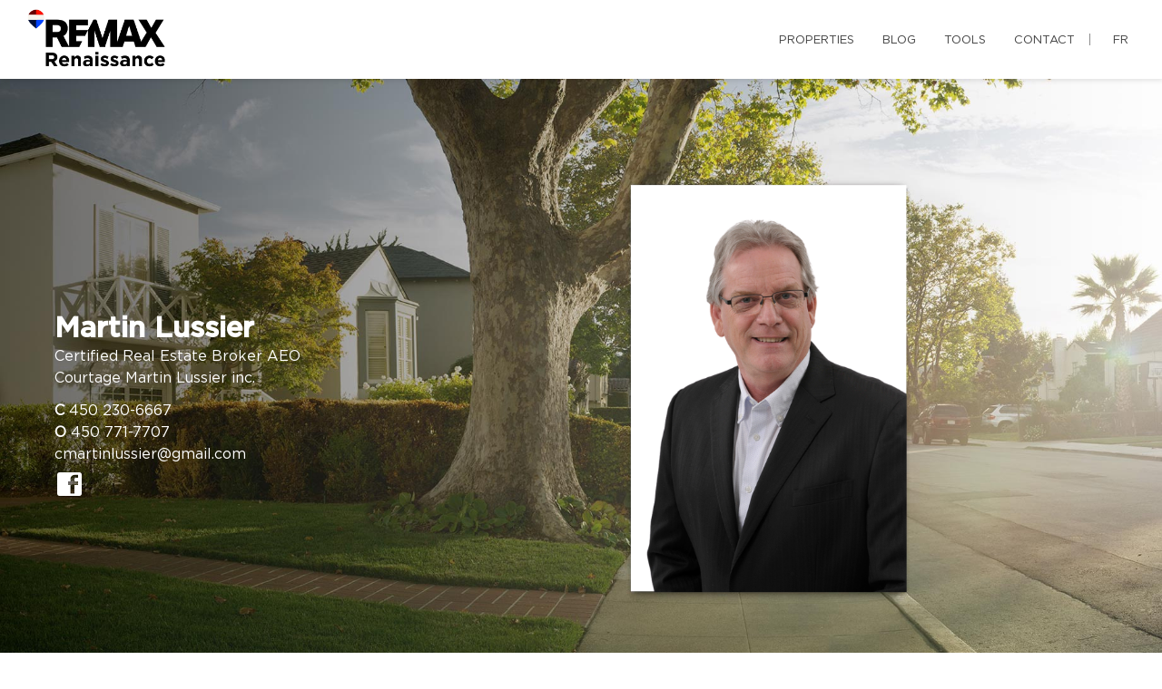

--- FILE ---
content_type: text/html; charset=UTF-8
request_url: https://martinlussier.com/en/
body_size: 24021
content:
<!DOCTYPE html>
<html lang="en" class="wide wow-animation scrollTo">
<head>
    <meta charset="utf-8">

                
    <title>Martin Lussier, Certified Real Estate Broker AEO - RE/MAX Renaissance</title>

    <!-- Meta Tag - Format, viewport and compatibility -->
    <meta name="format-detection" content="telephone=no">
    <meta name="viewport" content="width=device-width, height=device-height, initial-scale=1.0, maximum-scale=1.0, user-scalable=0">
    <meta http-equiv="X-UA-Compatible" content="IE=Edge"><script type="text/javascript">(window.NREUM||(NREUM={})).init={ajax:{deny_list:["bam.nr-data.net"]},feature_flags:["soft_nav"]};(window.NREUM||(NREUM={})).loader_config={licenseKey:"b7ba273758",applicationID:"42499945",browserID:"42501012"};;/*! For license information please see nr-loader-rum-1.308.0.min.js.LICENSE.txt */
(()=>{var e,t,r={163:(e,t,r)=>{"use strict";r.d(t,{j:()=>E});var n=r(384),i=r(1741);var a=r(2555);r(860).K7.genericEvents;const s="experimental.resources",o="register",c=e=>{if(!e||"string"!=typeof e)return!1;try{document.createDocumentFragment().querySelector(e)}catch{return!1}return!0};var d=r(2614),u=r(944),l=r(8122);const f="[data-nr-mask]",g=e=>(0,l.a)(e,(()=>{const e={feature_flags:[],experimental:{allow_registered_children:!1,resources:!1},mask_selector:"*",block_selector:"[data-nr-block]",mask_input_options:{color:!1,date:!1,"datetime-local":!1,email:!1,month:!1,number:!1,range:!1,search:!1,tel:!1,text:!1,time:!1,url:!1,week:!1,textarea:!1,select:!1,password:!0}};return{ajax:{deny_list:void 0,block_internal:!0,enabled:!0,autoStart:!0},api:{get allow_registered_children(){return e.feature_flags.includes(o)||e.experimental.allow_registered_children},set allow_registered_children(t){e.experimental.allow_registered_children=t},duplicate_registered_data:!1},browser_consent_mode:{enabled:!1},distributed_tracing:{enabled:void 0,exclude_newrelic_header:void 0,cors_use_newrelic_header:void 0,cors_use_tracecontext_headers:void 0,allowed_origins:void 0},get feature_flags(){return e.feature_flags},set feature_flags(t){e.feature_flags=t},generic_events:{enabled:!0,autoStart:!0},harvest:{interval:30},jserrors:{enabled:!0,autoStart:!0},logging:{enabled:!0,autoStart:!0},metrics:{enabled:!0,autoStart:!0},obfuscate:void 0,page_action:{enabled:!0},page_view_event:{enabled:!0,autoStart:!0},page_view_timing:{enabled:!0,autoStart:!0},performance:{capture_marks:!1,capture_measures:!1,capture_detail:!0,resources:{get enabled(){return e.feature_flags.includes(s)||e.experimental.resources},set enabled(t){e.experimental.resources=t},asset_types:[],first_party_domains:[],ignore_newrelic:!0}},privacy:{cookies_enabled:!0},proxy:{assets:void 0,beacon:void 0},session:{expiresMs:d.wk,inactiveMs:d.BB},session_replay:{autoStart:!0,enabled:!1,preload:!1,sampling_rate:10,error_sampling_rate:100,collect_fonts:!1,inline_images:!1,fix_stylesheets:!0,mask_all_inputs:!0,get mask_text_selector(){return e.mask_selector},set mask_text_selector(t){c(t)?e.mask_selector="".concat(t,",").concat(f):""===t||null===t?e.mask_selector=f:(0,u.R)(5,t)},get block_class(){return"nr-block"},get ignore_class(){return"nr-ignore"},get mask_text_class(){return"nr-mask"},get block_selector(){return e.block_selector},set block_selector(t){c(t)?e.block_selector+=",".concat(t):""!==t&&(0,u.R)(6,t)},get mask_input_options(){return e.mask_input_options},set mask_input_options(t){t&&"object"==typeof t?e.mask_input_options={...t,password:!0}:(0,u.R)(7,t)}},session_trace:{enabled:!0,autoStart:!0},soft_navigations:{enabled:!0,autoStart:!0},spa:{enabled:!0,autoStart:!0},ssl:void 0,user_actions:{enabled:!0,elementAttributes:["id","className","tagName","type"]}}})());var p=r(6154),m=r(9324);let h=0;const v={buildEnv:m.F3,distMethod:m.Xs,version:m.xv,originTime:p.WN},b={consented:!1},y={appMetadata:{},get consented(){return this.session?.state?.consent||b.consented},set consented(e){b.consented=e},customTransaction:void 0,denyList:void 0,disabled:!1,harvester:void 0,isolatedBacklog:!1,isRecording:!1,loaderType:void 0,maxBytes:3e4,obfuscator:void 0,onerror:void 0,ptid:void 0,releaseIds:{},session:void 0,timeKeeper:void 0,registeredEntities:[],jsAttributesMetadata:{bytes:0},get harvestCount(){return++h}},_=e=>{const t=(0,l.a)(e,y),r=Object.keys(v).reduce((e,t)=>(e[t]={value:v[t],writable:!1,configurable:!0,enumerable:!0},e),{});return Object.defineProperties(t,r)};var w=r(5701);const x=e=>{const t=e.startsWith("http");e+="/",r.p=t?e:"https://"+e};var R=r(7836),k=r(3241);const A={accountID:void 0,trustKey:void 0,agentID:void 0,licenseKey:void 0,applicationID:void 0,xpid:void 0},S=e=>(0,l.a)(e,A),T=new Set;function E(e,t={},r,s){let{init:o,info:c,loader_config:d,runtime:u={},exposed:l=!0}=t;if(!c){const e=(0,n.pV)();o=e.init,c=e.info,d=e.loader_config}e.init=g(o||{}),e.loader_config=S(d||{}),c.jsAttributes??={},p.bv&&(c.jsAttributes.isWorker=!0),e.info=(0,a.D)(c);const f=e.init,m=[c.beacon,c.errorBeacon];T.has(e.agentIdentifier)||(f.proxy.assets&&(x(f.proxy.assets),m.push(f.proxy.assets)),f.proxy.beacon&&m.push(f.proxy.beacon),e.beacons=[...m],function(e){const t=(0,n.pV)();Object.getOwnPropertyNames(i.W.prototype).forEach(r=>{const n=i.W.prototype[r];if("function"!=typeof n||"constructor"===n)return;let a=t[r];e[r]&&!1!==e.exposed&&"micro-agent"!==e.runtime?.loaderType&&(t[r]=(...t)=>{const n=e[r](...t);return a?a(...t):n})})}(e),(0,n.US)("activatedFeatures",w.B)),u.denyList=[...f.ajax.deny_list||[],...f.ajax.block_internal?m:[]],u.ptid=e.agentIdentifier,u.loaderType=r,e.runtime=_(u),T.has(e.agentIdentifier)||(e.ee=R.ee.get(e.agentIdentifier),e.exposed=l,(0,k.W)({agentIdentifier:e.agentIdentifier,drained:!!w.B?.[e.agentIdentifier],type:"lifecycle",name:"initialize",feature:void 0,data:e.config})),T.add(e.agentIdentifier)}},384:(e,t,r)=>{"use strict";r.d(t,{NT:()=>s,US:()=>u,Zm:()=>o,bQ:()=>d,dV:()=>c,pV:()=>l});var n=r(6154),i=r(1863),a=r(1910);const s={beacon:"bam.nr-data.net",errorBeacon:"bam.nr-data.net"};function o(){return n.gm.NREUM||(n.gm.NREUM={}),void 0===n.gm.newrelic&&(n.gm.newrelic=n.gm.NREUM),n.gm.NREUM}function c(){let e=o();return e.o||(e.o={ST:n.gm.setTimeout,SI:n.gm.setImmediate||n.gm.setInterval,CT:n.gm.clearTimeout,XHR:n.gm.XMLHttpRequest,REQ:n.gm.Request,EV:n.gm.Event,PR:n.gm.Promise,MO:n.gm.MutationObserver,FETCH:n.gm.fetch,WS:n.gm.WebSocket},(0,a.i)(...Object.values(e.o))),e}function d(e,t){let r=o();r.initializedAgents??={},t.initializedAt={ms:(0,i.t)(),date:new Date},r.initializedAgents[e]=t}function u(e,t){o()[e]=t}function l(){return function(){let e=o();const t=e.info||{};e.info={beacon:s.beacon,errorBeacon:s.errorBeacon,...t}}(),function(){let e=o();const t=e.init||{};e.init={...t}}(),c(),function(){let e=o();const t=e.loader_config||{};e.loader_config={...t}}(),o()}},782:(e,t,r)=>{"use strict";r.d(t,{T:()=>n});const n=r(860).K7.pageViewTiming},860:(e,t,r)=>{"use strict";r.d(t,{$J:()=>u,K7:()=>c,P3:()=>d,XX:()=>i,Yy:()=>o,df:()=>a,qY:()=>n,v4:()=>s});const n="events",i="jserrors",a="browser/blobs",s="rum",o="browser/logs",c={ajax:"ajax",genericEvents:"generic_events",jserrors:i,logging:"logging",metrics:"metrics",pageAction:"page_action",pageViewEvent:"page_view_event",pageViewTiming:"page_view_timing",sessionReplay:"session_replay",sessionTrace:"session_trace",softNav:"soft_navigations",spa:"spa"},d={[c.pageViewEvent]:1,[c.pageViewTiming]:2,[c.metrics]:3,[c.jserrors]:4,[c.spa]:5,[c.ajax]:6,[c.sessionTrace]:7,[c.softNav]:8,[c.sessionReplay]:9,[c.logging]:10,[c.genericEvents]:11},u={[c.pageViewEvent]:s,[c.pageViewTiming]:n,[c.ajax]:n,[c.spa]:n,[c.softNav]:n,[c.metrics]:i,[c.jserrors]:i,[c.sessionTrace]:a,[c.sessionReplay]:a,[c.logging]:o,[c.genericEvents]:"ins"}},944:(e,t,r)=>{"use strict";r.d(t,{R:()=>i});var n=r(3241);function i(e,t){"function"==typeof console.debug&&(console.debug("New Relic Warning: https://github.com/newrelic/newrelic-browser-agent/blob/main/docs/warning-codes.md#".concat(e),t),(0,n.W)({agentIdentifier:null,drained:null,type:"data",name:"warn",feature:"warn",data:{code:e,secondary:t}}))}},1687:(e,t,r)=>{"use strict";r.d(t,{Ak:()=>d,Ze:()=>f,x3:()=>u});var n=r(3241),i=r(7836),a=r(3606),s=r(860),o=r(2646);const c={};function d(e,t){const r={staged:!1,priority:s.P3[t]||0};l(e),c[e].get(t)||c[e].set(t,r)}function u(e,t){e&&c[e]&&(c[e].get(t)&&c[e].delete(t),p(e,t,!1),c[e].size&&g(e))}function l(e){if(!e)throw new Error("agentIdentifier required");c[e]||(c[e]=new Map)}function f(e="",t="feature",r=!1){if(l(e),!e||!c[e].get(t)||r)return p(e,t);c[e].get(t).staged=!0,g(e)}function g(e){const t=Array.from(c[e]);t.every(([e,t])=>t.staged)&&(t.sort((e,t)=>e[1].priority-t[1].priority),t.forEach(([t])=>{c[e].delete(t),p(e,t)}))}function p(e,t,r=!0){const s=e?i.ee.get(e):i.ee,c=a.i.handlers;if(!s.aborted&&s.backlog&&c){if((0,n.W)({agentIdentifier:e,type:"lifecycle",name:"drain",feature:t}),r){const e=s.backlog[t],r=c[t];if(r){for(let t=0;e&&t<e.length;++t)m(e[t],r);Object.entries(r).forEach(([e,t])=>{Object.values(t||{}).forEach(t=>{t[0]?.on&&t[0]?.context()instanceof o.y&&t[0].on(e,t[1])})})}}s.isolatedBacklog||delete c[t],s.backlog[t]=null,s.emit("drain-"+t,[])}}function m(e,t){var r=e[1];Object.values(t[r]||{}).forEach(t=>{var r=e[0];if(t[0]===r){var n=t[1],i=e[3],a=e[2];n.apply(i,a)}})}},1738:(e,t,r)=>{"use strict";r.d(t,{U:()=>g,Y:()=>f});var n=r(3241),i=r(9908),a=r(1863),s=r(944),o=r(5701),c=r(3969),d=r(8362),u=r(860),l=r(4261);function f(e,t,r,a){const f=a||r;!f||f[e]&&f[e]!==d.d.prototype[e]||(f[e]=function(){(0,i.p)(c.xV,["API/"+e+"/called"],void 0,u.K7.metrics,r.ee),(0,n.W)({agentIdentifier:r.agentIdentifier,drained:!!o.B?.[r.agentIdentifier],type:"data",name:"api",feature:l.Pl+e,data:{}});try{return t.apply(this,arguments)}catch(e){(0,s.R)(23,e)}})}function g(e,t,r,n,s){const o=e.info;null===r?delete o.jsAttributes[t]:o.jsAttributes[t]=r,(s||null===r)&&(0,i.p)(l.Pl+n,[(0,a.t)(),t,r],void 0,"session",e.ee)}},1741:(e,t,r)=>{"use strict";r.d(t,{W:()=>a});var n=r(944),i=r(4261);class a{#e(e,...t){if(this[e]!==a.prototype[e])return this[e](...t);(0,n.R)(35,e)}addPageAction(e,t){return this.#e(i.hG,e,t)}register(e){return this.#e(i.eY,e)}recordCustomEvent(e,t){return this.#e(i.fF,e,t)}setPageViewName(e,t){return this.#e(i.Fw,e,t)}setCustomAttribute(e,t,r){return this.#e(i.cD,e,t,r)}noticeError(e,t){return this.#e(i.o5,e,t)}setUserId(e,t=!1){return this.#e(i.Dl,e,t)}setApplicationVersion(e){return this.#e(i.nb,e)}setErrorHandler(e){return this.#e(i.bt,e)}addRelease(e,t){return this.#e(i.k6,e,t)}log(e,t){return this.#e(i.$9,e,t)}start(){return this.#e(i.d3)}finished(e){return this.#e(i.BL,e)}recordReplay(){return this.#e(i.CH)}pauseReplay(){return this.#e(i.Tb)}addToTrace(e){return this.#e(i.U2,e)}setCurrentRouteName(e){return this.#e(i.PA,e)}interaction(e){return this.#e(i.dT,e)}wrapLogger(e,t,r){return this.#e(i.Wb,e,t,r)}measure(e,t){return this.#e(i.V1,e,t)}consent(e){return this.#e(i.Pv,e)}}},1863:(e,t,r)=>{"use strict";function n(){return Math.floor(performance.now())}r.d(t,{t:()=>n})},1910:(e,t,r)=>{"use strict";r.d(t,{i:()=>a});var n=r(944);const i=new Map;function a(...e){return e.every(e=>{if(i.has(e))return i.get(e);const t="function"==typeof e?e.toString():"",r=t.includes("[native code]"),a=t.includes("nrWrapper");return r||a||(0,n.R)(64,e?.name||t),i.set(e,r),r})}},2555:(e,t,r)=>{"use strict";r.d(t,{D:()=>o,f:()=>s});var n=r(384),i=r(8122);const a={beacon:n.NT.beacon,errorBeacon:n.NT.errorBeacon,licenseKey:void 0,applicationID:void 0,sa:void 0,queueTime:void 0,applicationTime:void 0,ttGuid:void 0,user:void 0,account:void 0,product:void 0,extra:void 0,jsAttributes:{},userAttributes:void 0,atts:void 0,transactionName:void 0,tNamePlain:void 0};function s(e){try{return!!e.licenseKey&&!!e.errorBeacon&&!!e.applicationID}catch(e){return!1}}const o=e=>(0,i.a)(e,a)},2614:(e,t,r)=>{"use strict";r.d(t,{BB:()=>s,H3:()=>n,g:()=>d,iL:()=>c,tS:()=>o,uh:()=>i,wk:()=>a});const n="NRBA",i="SESSION",a=144e5,s=18e5,o={STARTED:"session-started",PAUSE:"session-pause",RESET:"session-reset",RESUME:"session-resume",UPDATE:"session-update"},c={SAME_TAB:"same-tab",CROSS_TAB:"cross-tab"},d={OFF:0,FULL:1,ERROR:2}},2646:(e,t,r)=>{"use strict";r.d(t,{y:()=>n});class n{constructor(e){this.contextId=e}}},2843:(e,t,r)=>{"use strict";r.d(t,{G:()=>a,u:()=>i});var n=r(3878);function i(e,t=!1,r,i){(0,n.DD)("visibilitychange",function(){if(t)return void("hidden"===document.visibilityState&&e());e(document.visibilityState)},r,i)}function a(e,t,r){(0,n.sp)("pagehide",e,t,r)}},3241:(e,t,r)=>{"use strict";r.d(t,{W:()=>a});var n=r(6154);const i="newrelic";function a(e={}){try{n.gm.dispatchEvent(new CustomEvent(i,{detail:e}))}catch(e){}}},3606:(e,t,r)=>{"use strict";r.d(t,{i:()=>a});var n=r(9908);a.on=s;var i=a.handlers={};function a(e,t,r,a){s(a||n.d,i,e,t,r)}function s(e,t,r,i,a){a||(a="feature"),e||(e=n.d);var s=t[a]=t[a]||{};(s[r]=s[r]||[]).push([e,i])}},3878:(e,t,r)=>{"use strict";function n(e,t){return{capture:e,passive:!1,signal:t}}function i(e,t,r=!1,i){window.addEventListener(e,t,n(r,i))}function a(e,t,r=!1,i){document.addEventListener(e,t,n(r,i))}r.d(t,{DD:()=>a,jT:()=>n,sp:()=>i})},3969:(e,t,r)=>{"use strict";r.d(t,{TZ:()=>n,XG:()=>o,rs:()=>i,xV:()=>s,z_:()=>a});const n=r(860).K7.metrics,i="sm",a="cm",s="storeSupportabilityMetrics",o="storeEventMetrics"},4234:(e,t,r)=>{"use strict";r.d(t,{W:()=>a});var n=r(7836),i=r(1687);class a{constructor(e,t){this.agentIdentifier=e,this.ee=n.ee.get(e),this.featureName=t,this.blocked=!1}deregisterDrain(){(0,i.x3)(this.agentIdentifier,this.featureName)}}},4261:(e,t,r)=>{"use strict";r.d(t,{$9:()=>d,BL:()=>o,CH:()=>g,Dl:()=>_,Fw:()=>y,PA:()=>h,Pl:()=>n,Pv:()=>k,Tb:()=>l,U2:()=>a,V1:()=>R,Wb:()=>x,bt:()=>b,cD:()=>v,d3:()=>w,dT:()=>c,eY:()=>p,fF:()=>f,hG:()=>i,k6:()=>s,nb:()=>m,o5:()=>u});const n="api-",i="addPageAction",a="addToTrace",s="addRelease",o="finished",c="interaction",d="log",u="noticeError",l="pauseReplay",f="recordCustomEvent",g="recordReplay",p="register",m="setApplicationVersion",h="setCurrentRouteName",v="setCustomAttribute",b="setErrorHandler",y="setPageViewName",_="setUserId",w="start",x="wrapLogger",R="measure",k="consent"},5289:(e,t,r)=>{"use strict";r.d(t,{GG:()=>s,Qr:()=>c,sB:()=>o});var n=r(3878),i=r(6389);function a(){return"undefined"==typeof document||"complete"===document.readyState}function s(e,t){if(a())return e();const r=(0,i.J)(e),s=setInterval(()=>{a()&&(clearInterval(s),r())},500);(0,n.sp)("load",r,t)}function o(e){if(a())return e();(0,n.DD)("DOMContentLoaded",e)}function c(e){if(a())return e();(0,n.sp)("popstate",e)}},5607:(e,t,r)=>{"use strict";r.d(t,{W:()=>n});const n=(0,r(9566).bz)()},5701:(e,t,r)=>{"use strict";r.d(t,{B:()=>a,t:()=>s});var n=r(3241);const i=new Set,a={};function s(e,t){const r=t.agentIdentifier;a[r]??={},e&&"object"==typeof e&&(i.has(r)||(t.ee.emit("rumresp",[e]),a[r]=e,i.add(r),(0,n.W)({agentIdentifier:r,loaded:!0,drained:!0,type:"lifecycle",name:"load",feature:void 0,data:e})))}},6154:(e,t,r)=>{"use strict";r.d(t,{OF:()=>c,RI:()=>i,WN:()=>u,bv:()=>a,eN:()=>l,gm:()=>s,mw:()=>o,sb:()=>d});var n=r(1863);const i="undefined"!=typeof window&&!!window.document,a="undefined"!=typeof WorkerGlobalScope&&("undefined"!=typeof self&&self instanceof WorkerGlobalScope&&self.navigator instanceof WorkerNavigator||"undefined"!=typeof globalThis&&globalThis instanceof WorkerGlobalScope&&globalThis.navigator instanceof WorkerNavigator),s=i?window:"undefined"!=typeof WorkerGlobalScope&&("undefined"!=typeof self&&self instanceof WorkerGlobalScope&&self||"undefined"!=typeof globalThis&&globalThis instanceof WorkerGlobalScope&&globalThis),o=Boolean("hidden"===s?.document?.visibilityState),c=/iPad|iPhone|iPod/.test(s.navigator?.userAgent),d=c&&"undefined"==typeof SharedWorker,u=((()=>{const e=s.navigator?.userAgent?.match(/Firefox[/\s](\d+\.\d+)/);Array.isArray(e)&&e.length>=2&&e[1]})(),Date.now()-(0,n.t)()),l=()=>"undefined"!=typeof PerformanceNavigationTiming&&s?.performance?.getEntriesByType("navigation")?.[0]?.responseStart},6389:(e,t,r)=>{"use strict";function n(e,t=500,r={}){const n=r?.leading||!1;let i;return(...r)=>{n&&void 0===i&&(e.apply(this,r),i=setTimeout(()=>{i=clearTimeout(i)},t)),n||(clearTimeout(i),i=setTimeout(()=>{e.apply(this,r)},t))}}function i(e){let t=!1;return(...r)=>{t||(t=!0,e.apply(this,r))}}r.d(t,{J:()=>i,s:()=>n})},6630:(e,t,r)=>{"use strict";r.d(t,{T:()=>n});const n=r(860).K7.pageViewEvent},7699:(e,t,r)=>{"use strict";r.d(t,{It:()=>a,KC:()=>o,No:()=>i,qh:()=>s});var n=r(860);const i=16e3,a=1e6,s="SESSION_ERROR",o={[n.K7.logging]:!0,[n.K7.genericEvents]:!1,[n.K7.jserrors]:!1,[n.K7.ajax]:!1}},7836:(e,t,r)=>{"use strict";r.d(t,{P:()=>o,ee:()=>c});var n=r(384),i=r(8990),a=r(2646),s=r(5607);const o="nr@context:".concat(s.W),c=function e(t,r){var n={},s={},u={},l=!1;try{l=16===r.length&&d.initializedAgents?.[r]?.runtime.isolatedBacklog}catch(e){}var f={on:p,addEventListener:p,removeEventListener:function(e,t){var r=n[e];if(!r)return;for(var i=0;i<r.length;i++)r[i]===t&&r.splice(i,1)},emit:function(e,r,n,i,a){!1!==a&&(a=!0);if(c.aborted&&!i)return;t&&a&&t.emit(e,r,n);var o=g(n);m(e).forEach(e=>{e.apply(o,r)});var d=v()[s[e]];d&&d.push([f,e,r,o]);return o},get:h,listeners:m,context:g,buffer:function(e,t){const r=v();if(t=t||"feature",f.aborted)return;Object.entries(e||{}).forEach(([e,n])=>{s[n]=t,t in r||(r[t]=[])})},abort:function(){f._aborted=!0,Object.keys(f.backlog).forEach(e=>{delete f.backlog[e]})},isBuffering:function(e){return!!v()[s[e]]},debugId:r,backlog:l?{}:t&&"object"==typeof t.backlog?t.backlog:{},isolatedBacklog:l};return Object.defineProperty(f,"aborted",{get:()=>{let e=f._aborted||!1;return e||(t&&(e=t.aborted),e)}}),f;function g(e){return e&&e instanceof a.y?e:e?(0,i.I)(e,o,()=>new a.y(o)):new a.y(o)}function p(e,t){n[e]=m(e).concat(t)}function m(e){return n[e]||[]}function h(t){return u[t]=u[t]||e(f,t)}function v(){return f.backlog}}(void 0,"globalEE"),d=(0,n.Zm)();d.ee||(d.ee=c)},8122:(e,t,r)=>{"use strict";r.d(t,{a:()=>i});var n=r(944);function i(e,t){try{if(!e||"object"!=typeof e)return(0,n.R)(3);if(!t||"object"!=typeof t)return(0,n.R)(4);const r=Object.create(Object.getPrototypeOf(t),Object.getOwnPropertyDescriptors(t)),a=0===Object.keys(r).length?e:r;for(let s in a)if(void 0!==e[s])try{if(null===e[s]){r[s]=null;continue}Array.isArray(e[s])&&Array.isArray(t[s])?r[s]=Array.from(new Set([...e[s],...t[s]])):"object"==typeof e[s]&&"object"==typeof t[s]?r[s]=i(e[s],t[s]):r[s]=e[s]}catch(e){r[s]||(0,n.R)(1,e)}return r}catch(e){(0,n.R)(2,e)}}},8362:(e,t,r)=>{"use strict";r.d(t,{d:()=>a});var n=r(9566),i=r(1741);class a extends i.W{agentIdentifier=(0,n.LA)(16)}},8374:(e,t,r)=>{r.nc=(()=>{try{return document?.currentScript?.nonce}catch(e){}return""})()},8990:(e,t,r)=>{"use strict";r.d(t,{I:()=>i});var n=Object.prototype.hasOwnProperty;function i(e,t,r){if(n.call(e,t))return e[t];var i=r();if(Object.defineProperty&&Object.keys)try{return Object.defineProperty(e,t,{value:i,writable:!0,enumerable:!1}),i}catch(e){}return e[t]=i,i}},9324:(e,t,r)=>{"use strict";r.d(t,{F3:()=>i,Xs:()=>a,xv:()=>n});const n="1.308.0",i="PROD",a="CDN"},9566:(e,t,r)=>{"use strict";r.d(t,{LA:()=>o,bz:()=>s});var n=r(6154);const i="xxxxxxxx-xxxx-4xxx-yxxx-xxxxxxxxxxxx";function a(e,t){return e?15&e[t]:16*Math.random()|0}function s(){const e=n.gm?.crypto||n.gm?.msCrypto;let t,r=0;return e&&e.getRandomValues&&(t=e.getRandomValues(new Uint8Array(30))),i.split("").map(e=>"x"===e?a(t,r++).toString(16):"y"===e?(3&a()|8).toString(16):e).join("")}function o(e){const t=n.gm?.crypto||n.gm?.msCrypto;let r,i=0;t&&t.getRandomValues&&(r=t.getRandomValues(new Uint8Array(e)));const s=[];for(var o=0;o<e;o++)s.push(a(r,i++).toString(16));return s.join("")}},9908:(e,t,r)=>{"use strict";r.d(t,{d:()=>n,p:()=>i});var n=r(7836).ee.get("handle");function i(e,t,r,i,a){a?(a.buffer([e],i),a.emit(e,t,r)):(n.buffer([e],i),n.emit(e,t,r))}}},n={};function i(e){var t=n[e];if(void 0!==t)return t.exports;var a=n[e]={exports:{}};return r[e](a,a.exports,i),a.exports}i.m=r,i.d=(e,t)=>{for(var r in t)i.o(t,r)&&!i.o(e,r)&&Object.defineProperty(e,r,{enumerable:!0,get:t[r]})},i.f={},i.e=e=>Promise.all(Object.keys(i.f).reduce((t,r)=>(i.f[r](e,t),t),[])),i.u=e=>"nr-rum-1.308.0.min.js",i.o=(e,t)=>Object.prototype.hasOwnProperty.call(e,t),e={},t="NRBA-1.308.0.PROD:",i.l=(r,n,a,s)=>{if(e[r])e[r].push(n);else{var o,c;if(void 0!==a)for(var d=document.getElementsByTagName("script"),u=0;u<d.length;u++){var l=d[u];if(l.getAttribute("src")==r||l.getAttribute("data-webpack")==t+a){o=l;break}}if(!o){c=!0;var f={296:"sha512-+MIMDsOcckGXa1EdWHqFNv7P+JUkd5kQwCBr3KE6uCvnsBNUrdSt4a/3/L4j4TxtnaMNjHpza2/erNQbpacJQA=="};(o=document.createElement("script")).charset="utf-8",i.nc&&o.setAttribute("nonce",i.nc),o.setAttribute("data-webpack",t+a),o.src=r,0!==o.src.indexOf(window.location.origin+"/")&&(o.crossOrigin="anonymous"),f[s]&&(o.integrity=f[s])}e[r]=[n];var g=(t,n)=>{o.onerror=o.onload=null,clearTimeout(p);var i=e[r];if(delete e[r],o.parentNode&&o.parentNode.removeChild(o),i&&i.forEach(e=>e(n)),t)return t(n)},p=setTimeout(g.bind(null,void 0,{type:"timeout",target:o}),12e4);o.onerror=g.bind(null,o.onerror),o.onload=g.bind(null,o.onload),c&&document.head.appendChild(o)}},i.r=e=>{"undefined"!=typeof Symbol&&Symbol.toStringTag&&Object.defineProperty(e,Symbol.toStringTag,{value:"Module"}),Object.defineProperty(e,"__esModule",{value:!0})},i.p="https://js-agent.newrelic.com/",(()=>{var e={374:0,840:0};i.f.j=(t,r)=>{var n=i.o(e,t)?e[t]:void 0;if(0!==n)if(n)r.push(n[2]);else{var a=new Promise((r,i)=>n=e[t]=[r,i]);r.push(n[2]=a);var s=i.p+i.u(t),o=new Error;i.l(s,r=>{if(i.o(e,t)&&(0!==(n=e[t])&&(e[t]=void 0),n)){var a=r&&("load"===r.type?"missing":r.type),s=r&&r.target&&r.target.src;o.message="Loading chunk "+t+" failed: ("+a+": "+s+")",o.name="ChunkLoadError",o.type=a,o.request=s,n[1](o)}},"chunk-"+t,t)}};var t=(t,r)=>{var n,a,[s,o,c]=r,d=0;if(s.some(t=>0!==e[t])){for(n in o)i.o(o,n)&&(i.m[n]=o[n]);if(c)c(i)}for(t&&t(r);d<s.length;d++)a=s[d],i.o(e,a)&&e[a]&&e[a][0](),e[a]=0},r=self["webpackChunk:NRBA-1.308.0.PROD"]=self["webpackChunk:NRBA-1.308.0.PROD"]||[];r.forEach(t.bind(null,0)),r.push=t.bind(null,r.push.bind(r))})(),(()=>{"use strict";i(8374);var e=i(8362),t=i(860);const r=Object.values(t.K7);var n=i(163);var a=i(9908),s=i(1863),o=i(4261),c=i(1738);var d=i(1687),u=i(4234),l=i(5289),f=i(6154),g=i(944),p=i(384);const m=e=>f.RI&&!0===e?.privacy.cookies_enabled;function h(e){return!!(0,p.dV)().o.MO&&m(e)&&!0===e?.session_trace.enabled}var v=i(6389),b=i(7699);class y extends u.W{constructor(e,t){super(e.agentIdentifier,t),this.agentRef=e,this.abortHandler=void 0,this.featAggregate=void 0,this.loadedSuccessfully=void 0,this.onAggregateImported=new Promise(e=>{this.loadedSuccessfully=e}),this.deferred=Promise.resolve(),!1===e.init[this.featureName].autoStart?this.deferred=new Promise((t,r)=>{this.ee.on("manual-start-all",(0,v.J)(()=>{(0,d.Ak)(e.agentIdentifier,this.featureName),t()}))}):(0,d.Ak)(e.agentIdentifier,t)}importAggregator(e,t,r={}){if(this.featAggregate)return;const n=async()=>{let n;await this.deferred;try{if(m(e.init)){const{setupAgentSession:t}=await i.e(296).then(i.bind(i,3305));n=t(e)}}catch(e){(0,g.R)(20,e),this.ee.emit("internal-error",[e]),(0,a.p)(b.qh,[e],void 0,this.featureName,this.ee)}try{if(!this.#t(this.featureName,n,e.init))return(0,d.Ze)(this.agentIdentifier,this.featureName),void this.loadedSuccessfully(!1);const{Aggregate:i}=await t();this.featAggregate=new i(e,r),e.runtime.harvester.initializedAggregates.push(this.featAggregate),this.loadedSuccessfully(!0)}catch(e){(0,g.R)(34,e),this.abortHandler?.(),(0,d.Ze)(this.agentIdentifier,this.featureName,!0),this.loadedSuccessfully(!1),this.ee&&this.ee.abort()}};f.RI?(0,l.GG)(()=>n(),!0):n()}#t(e,r,n){if(this.blocked)return!1;switch(e){case t.K7.sessionReplay:return h(n)&&!!r;case t.K7.sessionTrace:return!!r;default:return!0}}}var _=i(6630),w=i(2614),x=i(3241);class R extends y{static featureName=_.T;constructor(e){var t;super(e,_.T),this.setupInspectionEvents(e.agentIdentifier),t=e,(0,c.Y)(o.Fw,function(e,r){"string"==typeof e&&("/"!==e.charAt(0)&&(e="/"+e),t.runtime.customTransaction=(r||"http://custom.transaction")+e,(0,a.p)(o.Pl+o.Fw,[(0,s.t)()],void 0,void 0,t.ee))},t),this.importAggregator(e,()=>i.e(296).then(i.bind(i,3943)))}setupInspectionEvents(e){const t=(t,r)=>{t&&(0,x.W)({agentIdentifier:e,timeStamp:t.timeStamp,loaded:"complete"===t.target.readyState,type:"window",name:r,data:t.target.location+""})};(0,l.sB)(e=>{t(e,"DOMContentLoaded")}),(0,l.GG)(e=>{t(e,"load")}),(0,l.Qr)(e=>{t(e,"navigate")}),this.ee.on(w.tS.UPDATE,(t,r)=>{(0,x.W)({agentIdentifier:e,type:"lifecycle",name:"session",data:r})})}}class k extends e.d{constructor(e){var t;(super(),f.gm)?(this.features={},(0,p.bQ)(this.agentIdentifier,this),this.desiredFeatures=new Set(e.features||[]),this.desiredFeatures.add(R),(0,n.j)(this,e,e.loaderType||"agent"),t=this,(0,c.Y)(o.cD,function(e,r,n=!1){if("string"==typeof e){if(["string","number","boolean"].includes(typeof r)||null===r)return(0,c.U)(t,e,r,o.cD,n);(0,g.R)(40,typeof r)}else(0,g.R)(39,typeof e)},t),function(e){(0,c.Y)(o.Dl,function(t,r=!1){if("string"!=typeof t&&null!==t)return void(0,g.R)(41,typeof t);const n=e.info.jsAttributes["enduser.id"];r&&null!=n&&n!==t?(0,a.p)(o.Pl+"setUserIdAndResetSession",[t],void 0,"session",e.ee):(0,c.U)(e,"enduser.id",t,o.Dl,!0)},e)}(this),function(e){(0,c.Y)(o.nb,function(t){if("string"==typeof t||null===t)return(0,c.U)(e,"application.version",t,o.nb,!1);(0,g.R)(42,typeof t)},e)}(this),function(e){(0,c.Y)(o.d3,function(){e.ee.emit("manual-start-all")},e)}(this),function(e){(0,c.Y)(o.Pv,function(t=!0){if("boolean"==typeof t){if((0,a.p)(o.Pl+o.Pv,[t],void 0,"session",e.ee),e.runtime.consented=t,t){const t=e.features.page_view_event;t.onAggregateImported.then(e=>{const r=t.featAggregate;e&&!r.sentRum&&r.sendRum()})}}else(0,g.R)(65,typeof t)},e)}(this),this.run()):(0,g.R)(21)}get config(){return{info:this.info,init:this.init,loader_config:this.loader_config,runtime:this.runtime}}get api(){return this}run(){try{const e=function(e){const t={};return r.forEach(r=>{t[r]=!!e[r]?.enabled}),t}(this.init),n=[...this.desiredFeatures];n.sort((e,r)=>t.P3[e.featureName]-t.P3[r.featureName]),n.forEach(r=>{if(!e[r.featureName]&&r.featureName!==t.K7.pageViewEvent)return;if(r.featureName===t.K7.spa)return void(0,g.R)(67);const n=function(e){switch(e){case t.K7.ajax:return[t.K7.jserrors];case t.K7.sessionTrace:return[t.K7.ajax,t.K7.pageViewEvent];case t.K7.sessionReplay:return[t.K7.sessionTrace];case t.K7.pageViewTiming:return[t.K7.pageViewEvent];default:return[]}}(r.featureName).filter(e=>!(e in this.features));n.length>0&&(0,g.R)(36,{targetFeature:r.featureName,missingDependencies:n}),this.features[r.featureName]=new r(this)})}catch(e){(0,g.R)(22,e);for(const e in this.features)this.features[e].abortHandler?.();const t=(0,p.Zm)();delete t.initializedAgents[this.agentIdentifier]?.features,delete this.sharedAggregator;return t.ee.get(this.agentIdentifier).abort(),!1}}}var A=i(2843),S=i(782);class T extends y{static featureName=S.T;constructor(e){super(e,S.T),f.RI&&((0,A.u)(()=>(0,a.p)("docHidden",[(0,s.t)()],void 0,S.T,this.ee),!0),(0,A.G)(()=>(0,a.p)("winPagehide",[(0,s.t)()],void 0,S.T,this.ee)),this.importAggregator(e,()=>i.e(296).then(i.bind(i,2117))))}}var E=i(3969);class I extends y{static featureName=E.TZ;constructor(e){super(e,E.TZ),f.RI&&document.addEventListener("securitypolicyviolation",e=>{(0,a.p)(E.xV,["Generic/CSPViolation/Detected"],void 0,this.featureName,this.ee)}),this.importAggregator(e,()=>i.e(296).then(i.bind(i,9623)))}}new k({features:[R,T,I],loaderType:"lite"})})()})();</script>

    <!-- Meta Tags -->
                        <meta name="description" content=""/>
            
    
    
    <!-- Favicon -->
                    <link rel="icon" href="https://d1c1nnmg2cxgwe.cloudfront.net/agences/remax-renaissance/images/favicon-2025.svg" type="image/x-icon">

    <!-- Montserrat Google Font -->
    <link rel="stylesheet" type="text/css" href="//fonts.googleapis.com/css?family=Montserrat:400,700%7CLato:400,700'">
    <!-- CSS Original Theme -->
    <link rel="stylesheet" href="https://d1c1nnmg2cxgwe.cloudfront.net/agences/remax-renaissance/css/style.min.css?v=1768924473">
    <!-- CSS Custom Remax Agence -->
    <link rel="stylesheet" href="https://d1c1nnmg2cxgwe.cloudfront.net/agences/remax-renaissance/build/css/styles.min.css?v=1768924473" />

    <!-- CSS Styles dedicated to microsites -->
    <link href="/css/remax-renaissance/microsite_main.css?v=1768924473" rel="stylesheet" type="text/css" media="all"/>

            <link href="https://d1c1nnmg2cxgwe.cloudfront.net/css/microsite/courtier.css?v=1768924473" rel="stylesheet" type="text/css" media="all"/>
    
    <link href="https://d1c1nnmg2cxgwe.cloudfront.net/css/microsite/fixes.css?v=1768924473" rel="stylesheet" type="text/css" media="all"/>

    <link rel="stylesheet" href="https://d1c1nnmg2cxgwe.cloudfront.net/agences/remax-renaissance/build/css/footer_microsite.min.css?v=1768924473" />

    <link href="https://d1c1nnmg2cxgwe.cloudfront.net/css/libs/lightbox.min.css?v=1768924473" rel="stylesheet" type="text/css" media="all" />


    <!--[if lt IE 10]>
    <div style="background: #212121; padding: 10px 0; box-shadow: 3px 3px 5px 0 rgba(0,0,0,.3); clear: both; text-align:center; position: relative; z-index:1;">
        <a href="http://windows.microsoft.com/en-US/internet-explorer/">
            <img src="https://d1c1nnmg2cxgwe.cloudfront.net/agences/remax-renaissance/images/ie8-panel/warning_bar_0000_us.jpg" border="0" height="42" width="820" alt="You are using an outdated browser. For a faster, safer browsing experience, upgrade for free today.">
        </a>
    </div>

    <script src="https://d1c1nnmg2cxgwe.cloudfront.net/agences/remax-renaissance/js/html5shiv.min.js"></script>
    <![endif]-->

    <!-- OG Tags -->
    <!-- og meta tags -->
    <!-- OG TAGS -->
            <meta property="og:site_name" content="Martin Lussier, Certified Real Estate Broker AEO - RE/MAX Renaissance" />
                <meta property="og:url" content="https://martinlussier.com/en/" />
                <meta property="og:type" content="website" />
                <meta property="og:image" content="https://ucarecdn.com/1a5904c4-ed75-4e8c-906c-f1ba7b60beb9/" />
                    <meta property="og:image:width" content="2000" />
            <meta property="og:image:height" content="1000" />
                        <meta property="og:title" content="Martin Lussier, Certified Real Estate Broker AEO - RE/MAX Renaissance" />
        
<meta property="fb:app_id" content="782970891843608" />
<!-- /og meta tags -->
    <!-- Google Analytics Global -->
    
	<!-- Google Tag Manager : remax-agences.com -->
	<!-- Also uses Google Analytics consent as this GTM only loads GA -->
	<script type="didomi/javascript" data-vendor="c:googleana-4TXnJigR">(function(w,d,s,l,i){w[l]=w[l]||[];w[l].push({'gtm.start':
	new Date().getTime(),event:'gtm.js'});var f=d.getElementsByTagName(s)[0],
	j=d.createElement(s),dl=l!='dataLayer'?'&l='+l:'';j.async=true;j.src=
	'https://www.googletagmanager.com/gtm.js?id='+i+dl;f.parentNode.insertBefore(j,f);
	})(window,document,'script','dataLayer','GTM-KZ3P45R');</script>
	<!-- End Google Tag Manager -->

	
								
					<!-- Global site tag (gtag.js) - Google Analytics -->
			<script type="didomi/javascript" data-vendor="c:googleana-4TXnJigR" async src="https://www.googletagmanager.com/gtag/js?id=UA-191242360-94"></script>
			<script type="didomi/javascript" data-vendor="c:googleana-4TXnJigR" >
				window.dataLayer = window.dataLayer || [];
				function gtag(){dataLayer.push(arguments);}
				gtag('js', new Date());

				gtag('config', 'UA-191242360-94');
			</script>
		

                            
                    <!-- Global site tag (gtag.js) - Google Analytics -->
            <script type="didomi/javascript" data-vendor="c:googleana-4TXnJigR" async src="https://www.googletagmanager.com/gtag/js?id=G-6MG9P9C1K2"></script>
            <script type="didomi/javascript" data-vendor="c:googleana-4TXnJigR" >

            window.dataLayer = window.dataLayer || [];
            function gtag(){dataLayer.push(arguments);}
            gtag('js', new Date());

            gtag('config', 'G-6MG9P9C1K2');
            </script>
        	
    <!-- Re-Captcha -->
    <script src='https://www.google.com/recaptcha/api.js?onload=onloadRecaptchaCallback&render=explicit&hl=en'></script>

    <link rel="stylesheet" href="https://d1c1nnmg2cxgwe.cloudfront.net/build/css/maps.min.css?v=1768924473" />

            <!-- Microsite custom HEAD content -->
        <!-- Facebook Pixel Code -->
<script>
!function(f,b,e,v,n,t,s)
{if(f.fbq)return;n=f.fbq=function(){n.callMethod?
n.callMethod.apply(n,arguments):n.queue.push(arguments)};
if(!f._fbq)f._fbq=n;n.push=n;n.loaded=!0;n.version='2.0';
n.queue=[];t=b.createElement(e);t.async=!0;
t.src=v;s=b.getElementsByTagName(e)[0];
s.parentNode.insertBefore(t,s)}(window, document,'script',
'https://connect.facebook.net/en_US/fbevents.js');
fbq('init', '516436989508246');
fbq('track', 'PageView');
</script>
<noscript><img height="1" width="1" style="display:none"
src="https://www.facebook.com/tr?id=516436989508246&ev=PageView&noscript=1"
/></noscript>
<!-- End Facebook Pixel Code -->    
    <script src="https://d1c1nnmg2cxgwe.cloudfront.net/js/libs/jquery.min.js"></script>

    <!-- Facebook Pixel -->
    
    <!-- Vidéo header styles -->
    
    <!-- Custom Imports -->
    <link rel="stylesheet" type="text/css" href="/build/css/microsite.css?v=1768924473" />
        <!-- End Custom Imports -->

    <link href="https://d1c1nnmg2cxgwe.cloudfront.net/fonts/fontawesome-pro-5.3.1-web/css/all.css" rel="stylesheet" type="text/css">

    </head>

<body class="microsite  " data-lang="en">

			<!-- Google Tag Manager (noscript) -->
		<script type="didomi/html" data-vendor="c:googleana-4TXnJigR">
			<noscript><iframe src="https://www.googletagmanager.com/ns.html?id=GTM-KZ3P45R" height="0" width="0" style="display:none;visibility:hidden"></iframe></noscript>
		</script>
		<!-- End Google Tag Manager (noscript) -->
	
<div id="overlay"></div>

<!-- Messenger Plug-in Discussion Code -->
    <div id="fb-root"></div>

    <!-- Your Plug-in Discussion code -->
    <div id="fb-customer-chat" class="fb-customerchat">
    </div>

    <script>
      var chatbox = document.getElementById('fb-customer-chat');
      chatbox.setAttribute("page_id", "1234791969889954");
      chatbox.setAttribute("attribution", "biz_inbox");
      window.fbAsyncInit = function() {
        FB.init({
          xfbml            : true,
          version          : 'v11.0'
        });
      };

      (function(d, s, id) {
        var js, fjs = d.getElementsByTagName(s)[0];
        if (d.getElementById(id)) return;
        js = d.createElement(s); js.id = id;
        js.src = 'https://connect.facebook.net/fr_FR/sdk/xfbml.customerchat.js';
        fjs.parentNode.insertBefore(js, fjs);
      }(document, 'script', 'facebook-jssdk'));
    </script>
<!-- Facebook SDK -->
<div id="fb-root"></div>
<script type="didomi/javascript" data-vendor="didomi:facebook">
    (function(d, s, id) {
        var js, fjs = d.getElementsByTagName(s)[0];
        if (d.getElementById(id)) return;
        js = d.createElement(s); js.id = id;
        js.src = "//connect.facebook.net/fr_CA/sdk.js#xfbml=1&version=v2.8&appId=200614020419294";
        fjs.parentNode.insertBefore(js, fjs);
    }(document, 'script', 'facebook-jssdk'));</script>

<!-- Page -->
<div class="page">

<!-- Navigation -->
<!-- Page Head-->

<header class="new-theme white-style">
            <a href="/en/" class="logo logo-dark"><img src="https://ucarecdn.com/a2c6f13b-99df-4b6b-8b0e-eb408a338da1/" alt="RE/MAX Renaissance"/></a>
        <a href="/en/" class="logo logo-light"><img src="https://ucarecdn.com/9a7a3b98-81de-4d28-8086-696c6383217b/" alt="RE/MAX Renaissance"/></a>
        <nav class="mobile-nav">
        <div id="mobile_menu_nav">
                        <div id="hamburger">
                <span></span>
                <span></span>
                <span></span>
                <span></span>
            </div>
        </div>
    </nav>
    <nav class="main-nav">
        <ul>
                            <li>
                    <a href="/en/my-properties.html">Properties</a>
                </li>
            
                            <li ><a
                            href="/en/articles">Blog</a>
                </li>
                                                <li>
                <a href="/en/tools/mortgage-payment.html">Tools</a>
            </li>
            <li><a href="/en/#contact">Contact</a></li>
            <li class="lang"><a href="/">fr</a></li>
        </ul>
    </nav>
</header>
<nav id="mobile-menu">
    <ul>
        <li><a href="/en/"> Home </a></li>
                    <li>
                <a href="/en/my-properties.html">Properties</a>
            </li>
        
                    <li ><a
                        href="/en/articles">Blog</a>
            </li>
        
                        <li>
            <a href="/en/tools/mortgage-payment.html">Tools</a>
        </li>
        <li><a href="/en/#contact">Contact</a></li>
        <li><a href="/">fr</a></li>

    </ul>

    <ul class="social-nav">
                            <li class="facebook">
                <a target="_blank" href="https://www.facebook.com/courtagemartinlussier"><span class="fab fa-facebook-f"></span></a>
            </li>
                                            </ul>
</nav>

<script type="text/javascript">
    $(function () {
        function getMobileOperatingSystem() {
            var userAgent = navigator.userAgent || navigator.vendor || window.opera;

                // Windows Phone must come first because its UA also contains "Android"
            if (/windows phone/i.test(userAgent)) {
                return "Windows Phone";
            }

            if (/android/i.test(userAgent)) {
                return "Android";
            }

            // iOS detection from: http://stackoverflow.com/a/9039885/177710
            if (/iPad|iPhone|iPod/.test(userAgent) && !window.MSStream) {
                return "iOS";
            }

            return "unknown";
        }

        var ua = getMobileOperatingSystem();
        if(ua !== "unknown"){
            // we need inline block display, otherwise it is messing up the navbar
            $("#send_sms_from_microsite").css("display", "inline-block");

            // https://stackoverflow.com/questions/6480462/how-to-pre-populate-the-sms-body-text-via-an-html-link
            var sep = "?";
            if(ua == "iOS") {
                sep = "&";
            }
            $("#send_sms_from_microsite>a").attr("href", "sms:"+sep+"body="+encodeURI("Text from your website:\n"));
        }
    });
</script>

<script>

    // Hide header on scroll down
    var didScroll;
    var lastScrollTop = 0;
    var delta = 5;
    var navbarHeight = $('header').outerHeight();

    $(window).scroll(function(event) {
        didScroll = true;
    });

    setInterval(function() {
        if (didScroll) {
            hasScrolled();
            didScroll = false;
        }
    }, 250);

    function hasScrolled() {
        var st = $(this).scrollTop();

        if(st == 0) {
            $('.page').css('margin-top', '0');
            $('header').removeClass('sticky nav-up');
        }

        // Make scroll more than delta
        if(Math.abs(lastScrollTop - st) <= delta) {
            return;
        }

        // If scrolled down and past the navbar, add class .nav-up.
        if (st > lastScrollTop) {

            if(st > navbarHeight) {
                $('.page').css('margin-top', navbarHeight + 'px');
                $('header').removeClass('nav-down').addClass('nav-up sticky');
            }

        } else {

            if(st <= navbarHeight) {
                $('.page').css('margin-top', '0');
                $('header').removeClass('sticky nav-up');
            } else {
                $('header').removeClass('nav-up').addClass('nav-down');
            }

        }

        lastScrollTop = st;
    }
</script>
<main class="page-content page-microsite">
            <section class="context-dark backstretch" data-background="https://ucarecdn.com/1a5904c4-ed75-4e8c-906c-f1ba7b60beb9/">
            <div class="shell courtier-header text-left" >

                <div class="word-break">
                    <h1 style="margin-bottom:0px!important" class="text-bold">Martin Lussier</h1>
                    <ul class="list-unstyled">
                        <li class="reveal-block courtier-titre">Certified Real Estate Broker AEO</li>
                        <li class="reveal-block courtier-name">Courtage Martin Lussier inc.</li>
                    </ul>

                    <address class="contact-info">
                        <ul class="list-unstyled p" style="margin-top: 9px;">
                            <li class="reveal-block offset-top-30">
                                                            </li>

                                                            <li class="reveal-block">
                                    <strong>C</strong> <a href="tel:450-230-6667" class="reveal-inline-block">450 230-6667</a>
                                </li>
                            
                                                            <li class="reveal-block">
                                    <strong>O</strong> <a href="tel:450 771-7707" class="reveal-inline-block">450 771-7707</a>
                                </li>
                                                        <li class="reveal-block email-break">
                                <a target="_blank" href="mailto:cmartinlussier@gmail.com" class="reveal-inline-block">cmartinlussier@gmail.com</a>
                            </li>
                        </ul>
                    </address>

                    <address class="contact-info contact-info-social text-sm-left text-md-left">
                                                    <a href="https://www.facebook.com/courtagemartinlussier" target="_blank"><span class="icon icon-xs mdi mdi-facebook-box text-left"></span></a>
                                                
                        
                        
                                                                    </address>

                </div>
            </div>
        </section>
            
    
    <!-- extra members -->
    
    <!-- HTML custom -->
    
    <!-- Call to action -->
    
    <!-- Section Presentation Video -->
    
    
        <!-- Section Featured Property -->
        
        <!-- Section Properties -->
        <a id="my-properties" class="sticky-anchor"></a>

        <section class="section-xs-34 section-sm-50 section-md-66 section-lg-85">
            <div class="shell">
                                    <h3 class="text-center">Latest Properties</h3>
                                <hr class="divider bg-saffron">

                
                                                            <section class="mapSection">
    <div id="map-canvas"></div>
    <div class="map-loader"><img src="/img/mapmarker.png" alt="Loading"/><span>Loading<span></div>
</section>                    
                    <div class="properties range">

    
    
            <div class="div-link single-property cell-xs-12 cell-sm-6 cell-md-4 offset-sm-top-0">
        <div class="image-container">
            <a href="//martinlussier.com/en/our-properties/sainte-marie-madeleine/3383-rue-des-hetres/20456971">
                <div class="photo visible">
                                            <img alt="MLS: 20456971" src="//mediaserver.centris.ca/media.ashx?id=ADD2FC3DE3D8A41D12B4AD9D1B&t=pi&f=I">
                                    </div>
                                            </a>
        </div>
        <div class="property">
            <h4>Two or more storey</h4>
            <div class="details">
                <p class="location" title="Sainte-Marie-Madeleine">Sainte-Marie-Madeleine</p>
                <p class="address">3383&nbsp;Rue des Hêtres</p>

                                            <div class="price-container">
    
    
            <p class="price  ">$769,000<span class="units"></span> <span class="taxes"></span></p>

    
    </div>                    
                    <div class="icons">
                        <p><img src="https://d1c1nnmg2cxgwe.cloudfront.net/img/icons/bed.svg">3</p>                        <p><img src="https://d1c1nnmg2cxgwe.cloudfront.net/img/icons/bath.svg">2</p>                    </div>
                </div>
            </div>
        </div>

            <div class="div-link single-property cell-xs-12 cell-sm-6 cell-md-4 offset-sm-top-0">
        <div class="image-container">
            <a href="//martinlussier.com/en/our-properties/saint-hyacinthe/16790-av-savoie/19706198">
                <div class="photo visible">
                                            <img alt="MLS: 19706198" src="//mediaserver.centris.ca/media.ashx?id=ADD2FC3DE738B74D14791EAD11&t=pi&f=I">
                                    </div>
                                            </a>
        </div>
        <div class="property">
            <h4>Bungalow</h4>
            <div class="details">
                <p class="location" title="Saint-Hyacinthe">Saint-Hyacinthe</p>
                <p class="address">16790&nbsp;Av. Savoie</p>

                                            <div class="price-container">
    
    
            <p class="price  ">$479,900<span class="units"></span> <span class="taxes"></span></p>

    
    </div>                    
                    <div class="icons">
                        <p><img src="https://d1c1nnmg2cxgwe.cloudfront.net/img/icons/bed.svg">3</p>                        <p><img src="https://d1c1nnmg2cxgwe.cloudfront.net/img/icons/bath.svg">2</p>                    </div>
                </div>
            </div>
        </div>

            <div class="div-link single-property cell-xs-12 cell-sm-6 cell-md-4 offset-sm-top-0">
        <div class="image-container">
            <a href="//martinlussier.com/en/our-properties/saint-hyacinthe/16375z-av-bourdages-s/20343688">
                <div class="photo visible">
                                            <img alt="MLS: 20343688" src="//mediaserver.centris.ca/media.ashx?id=ADD2FC3DE745A3BD12AA9BBD1D&t=pi&f=I">
                                    </div>
                                            </a>
        </div>
        <div class="property">
            <h4>Two or more storey</h4>
            <div class="details">
                <p class="location" title="Saint-Hyacinthe">Saint-Hyacinthe</p>
                <p class="address">16375Z&nbsp;Av. Bourdages S.</p>

                                            <div class="price-container">
    
    
            <p class="price  ">$889,000<span class="units"></span> <span class="taxes"></span></p>

    
    </div>                    
                    <div class="icons">
                        <p><img src="https://d1c1nnmg2cxgwe.cloudfront.net/img/icons/bed.svg">4</p>                        <p><img src="https://d1c1nnmg2cxgwe.cloudfront.net/img/icons/bath.svg">2</p>                    </div>
                </div>
            </div>
        </div>

            <div class="div-link single-property cell-xs-12 cell-sm-6 cell-md-4 offset-sm-top-0">
        <div class="image-container">
            <a href="//martinlussier.com/en/our-properties/saint-hyacinthe/16375-av-bourdages-s/11977670">
                <div class="photo visible">
                                            <img alt="MLS: 11977670" src="//mediaserver.centris.ca/media.ashx?id=ADD2FC3DE7476D1DD9A727AD1B&t=pi&f=I">
                                    </div>
                                            </a>
        </div>
        <div class="property">
            <h4>Quadruplex</h4>
            <div class="details">
                <p class="location" title="Saint-Hyacinthe">Saint-Hyacinthe</p>
                <p class="address">16375&nbsp;Av. Bourdages S.</p>

                                            <div class="price-container">
    
    
            <p class="price  ">$889,000<span class="units"></span> <span class="taxes"></span></p>

    
    </div>                    
                    <div class="icons">
                        <p><img src="https://d1c1nnmg2cxgwe.cloudfront.net/img/icons/bed.svg">4</p>                        <p><img src="https://d1c1nnmg2cxgwe.cloudfront.net/img/icons/bath.svg">2</p>                    </div>
                </div>
            </div>
        </div>

            <div class="div-link single-property cell-xs-12 cell-sm-6 cell-md-4 offset-sm-top-0">
        <div class="image-container">
            <a href="//martinlussier.com/en/our-properties/beloeil/791-rue-des-gouverneurs/25271647">
                <div class="photo visible">
                                            <img alt="MLS: 25271647" src="//mediaserver.centris.ca/media.ashx?id=ADD2FC3DE8A8942D1B1F3E6D12&t=pi&f=I">
                                    </div>
                                            </a>
        </div>
        <div class="property">
            <h4>Income property</h4>
            <div class="details">
                <p class="location" title="Beloeil">Beloeil</p>
                <p class="address">791&nbsp;Rue des Gouverneurs</p>

                                            <div class="price-container">
    
    
            <p class="price  ">$1,345,000<span class="units"></span> <span class="taxes"></span></p>

    
    </div>                    
                    <div class="icons">
                        <p><img src="https://d1c1nnmg2cxgwe.cloudfront.net/img/icons/bed.svg">2</p>                        <p><img src="https://d1c1nnmg2cxgwe.cloudfront.net/img/icons/bath.svg">1</p>                    </div>
                </div>
            </div>
        </div>

            <div class="div-link single-property cell-xs-12 cell-sm-6 cell-md-4 offset-sm-top-0">
        <div class="image-container">
            <a href="//martinlussier.com/en/our-properties/saint-marcel-de-richelieu/100-4e-rang-n/9670192">
                <div class="photo visible">
                                            <img alt="MLS: 9670192" src="//mediaserver.centris.ca/media.ashx?id=ADD2FC3DE8F1C2CDDF2B52DD1A&t=pi&f=I">
                                    </div>
                                            </a>
        </div>
        <div class="property">
            <h4>Two or more storey</h4>
            <div class="details">
                <p class="location" title="Saint-Marcel-de-Richelieu">Saint-Marcel-de-Richelieu</p>
                <p class="address">100&nbsp;4e Rang N.</p>

                                            <div class="price-container">
    
    
            <p class="price  ">$169,000<span class="units"></span> <span class="taxes"></span></p>

    
    </div>                    
                    <div class="icons">
                        <p><img src="https://d1c1nnmg2cxgwe.cloudfront.net/img/icons/bed.svg">3</p>                        <p><img src="https://d1c1nnmg2cxgwe.cloudfront.net/img/icons/bath.svg">1</p>                    </div>
                </div>
            </div>
        </div>

            <div class="div-link single-property cell-xs-12 cell-sm-6 cell-md-4 offset-sm-top-0">
        <div class="image-container">
            <a href="//martinlussier.com/en/our-properties/saint-hyacinthe/2330-av-ste-anne/11345655">
                <div class="photo visible">
                                            <img alt="MLS: 11345655" src="//mediaserver.centris.ca/media.ashx?id=ADD2FC3DE81E963DD831560D1E&t=pi&f=I">
                                    </div>
                                    <p class="tag louer">For Rent</p>
                                            </a>
        </div>
        <div class="property">
            <h4>Commercial rental space/Office</h4>
            <div class="details">
                <p class="location" title="Saint-Hyacinthe">Saint-Hyacinthe</p>
                <p class="address">2330&nbsp;Av. Ste-Anne</p>

                                            <div class="price-container">
    
    
        <p class="price isRent isMonthly hasTax">$1,850<span class="units">/month</span> <span class="taxes">+GST/QST</span></span></p>

        
    </div>                    
                    <div class="icons">
                                                                    </div>
                </div>
            </div>
        </div>

            <div class="div-link single-property cell-xs-12 cell-sm-6 cell-md-4 offset-sm-top-0">
        <div class="image-container">
            <a href="//martinlussier.com/en/our-properties/brossard/7530-boul-marie-victorin/19392531">
                <div class="photo visible">
                                            <img alt="MLS: 19392531" src="//mediaserver.centris.ca/media.ashx?id=ADD2FC3DEF3CA94D1405B12D1A&t=pi&f=I">
                                    </div>
                                            </a>
        </div>
        <div class="property">
            <h4>Bungalow</h4>
            <div class="details">
                <p class="location" title="Brossard">Brossard</p>
                <p class="address">7530&nbsp;Boul. Marie-Victorin</p>

                                            <div class="price-container">
    
    
            <p class="price  ">$524,900<span class="units"></span> <span class="taxes"></span></p>

    
    </div>                    
                    <div class="icons">
                        <p><img src="https://d1c1nnmg2cxgwe.cloudfront.net/img/icons/bed.svg">4</p>                        <p><img src="https://d1c1nnmg2cxgwe.cloudfront.net/img/icons/bath.svg">1</p>                    </div>
                </div>
            </div>
        </div>

            <div class="div-link single-property cell-xs-12 cell-sm-6 cell-md-4 offset-sm-top-0">
        <div class="image-container">
            <a href="//martinlussier.com/en/our-properties/sainte-helene-de-bagot/836-rue-paul-lussier/14937006">
                <div class="photo visible">
                                            <img alt="MLS: 14937006" src="//mediaserver.centris.ca/media.ashx?id=ADD2FC3DEF255DBDD525985D10&t=pi&f=I">
                                    </div>
                                            </a>
        </div>
        <div class="property">
            <h4>Commercial condo</h4>
            <div class="details">
                <p class="location" title="Sainte-Hélène-de-Bagot">Sainte-Hélène-de-Bagot</p>
                <p class="address">836&nbsp;Rue Paul-Lussier</p>

                                            <div class="price-container">
    
    
            <p class="price  hasTax">$550,000<span class="units"></span> <span class="taxes">+GST/QST</span></p>

    
    </div>                    
                    <div class="icons">
                                                                    </div>
                </div>
            </div>
        </div>

    
</div>


                                            <div class="text-center mt-32">
                            <a href="/en/my-properties.html" style="margin-top:20px;" class="btn btn-primary btn-red">View All My Listings (11)</a>
                        </div>
                    
                            </div>
        </section>

    
    <section class="context-dark backstretch tools text-center" data-background="https://d1c1nnmg2cxgwe.cloudfront.net/agences/remax-renaissance/images/tools.png">
    <div class="shell section-110 section-sm-110">
        <h2>Useful Resources</h2>
        <div class="range range-xs-center offset-top-66">
            <div class="div-link cell-md-4 cell-sm-12">
                <div class="box">
                    <a href="/en/buying.html">
                        <span class="fal fa-file-signature fa-3x"></span>
                    </a>
                    <h5 class="text-uppercase">Buyer's guide</h5>
                    <p>This guide will take you through all the steps of buying a property with confidence with the help of a real estate broker.</p>
                </div>
            </div>
            <div class="div-link cell-md-4 cell-sm-12">
                <div class="box">
                    <a href="/en/selling.html">
                        <span class="fal fa-sign fa-3x"></span>
                    </a>
                    <h5 class="text-uppercase">Seller's guide</h5>
                    <p>This guide will take you through all the steps of selling a property with confidence with the help of a real estate broker.</p>
                </div>
            </div>
            <div class="div-link cell-md-4 cell-sm-12">
                <div class="box">
                    <a href="/en/tools/mortgage-payment.html">
                        <span class="fal fa-toolbox fa-3x"></span>
                    </a>
                    <h5 class="text-uppercase">Toolbox</h5>
                    <p>Useful tools to help you make the right decisions for your buying and selling property process.</p>
                </div>
            </div>
        </div>
    </div>
</section>
    <div id="testimonials" class="sticky_anchor"></div>

    <!--Section Testimonials-->
    
       		<section class="mapSoldContainer">
    <div id="map-sold-title" class="mapSoldTitle">
        <h3 class="text-center mapSoldTitleText">
            Properties recently sold        </h3>
    </div>
    <div id="map-sold-canvas" class="mapSoldSection"></div>
    <div class="map-loader"><img src="/img/mapmarker.png" alt="Loading"/><span>Loading<span></div>
</section>
<script>
$( document ).ready(function() {
    // If map container exists
    if ($('#map-sold-canvas').length) {
        var map = L.map('map-sold-canvas', {
            maxZoom: 14,
            scrollWheelZoom: false,
            dragging: !L.Browser.mobile
        });
    }

                       loadMapVendues([["45.63854000","-72.93382000"],["45.63485381","-72.93428530"],["45.61729703","-72.93302812"],["45.61021943","-72.98705394"],["45.73378027","-72.72900231"],["45.61549767","-72.97450476"],["45.64516206","-72.56526785"],["45.57022568","-72.85975720"],["45.83014517","-72.96655518"],["45.63669713","-72.95183614"],["45.64696101","-72.55787461"],["45.72011629","-72.75185390"],["45.62362755","-72.92891926"],["45.56128586","-73.22839675"],["45.52524900","-73.01101700"],["45.82955744","-72.96421748"],["45.63591922","-72.92073393"],["45.61915894","-72.56443482"],["45.59821600","-72.96535900"],["45.87946723","-72.23326384"],["45.35709146","-72.59627411"],["45.64263303","-72.94005987"],["45.52885936","-73.30288083"],["45.72587665","-72.71046735"],["45.62722550","-72.95899524"],["45.79107903","-72.85471959"],["45.61840146","-72.95045900"],["45.59442909","-72.97741803"],["45.61404920","-72.93621191"],["45.86993806","-72.49540748"],["45.73621300","-72.62162500"],["45.63453797","-72.96217347"],["45.73124000","-72.73179700"],["45.46649893","-73.45954595"],["45.62025858","-72.94448957"],["45.51190759","-72.89982437"],["45.73138798","-72.73565783"],["45.63629000","-72.95049000"],["45.64932687","-72.67906198"],["45.64109626","-72.94592296"],["45.61921319","-72.93664077"],["45.59522135","-73.09509963"],["46.19578197","-74.39533634"],["45.63688300","-72.96290800"],["45.64942925","-72.90418441"],["45.62344700","-72.95321400"]], function(){
                    $('.map-loader').hide();
                });
            
    // Initialize map
    function loadMapVendues(soldProperties, callback){

        var lang = 'en';

        /* Add tile layer from Maptiler based on mapboxGL
        * https://cloud.maptiler.com/maps/
        */
        L.mapboxGL({
            accessToken: 'null',
            attribution: '<a href="https://www.maptiler.com/copyright/" target="_blank">© MapTiler</a> <a href="https://www.openstreetmap.org/copyright" target="_blank">© OpenStreetMap contributors</a>',
            style: 'https://api.maptiler.com/maps/4f9b704e-d54c-4050-939a-19e3f4280c54/style.json?key=ahrAb6vloHrb6d2tpvHH'
        }).addTo(map);

        // Properties data sent from Controller
        var soldProperties = soldProperties;

        // Map bounds and markers Arrays
        var bounds = [];
        var markers = [];

        // Create map marker cluster group
        var markers_cluster = L.markerClusterGroup({
            showCoverageOnHover: false,
            iconCreateFunction: function(cluster) {
                return L.divIcon({ html: '<div class="cluster-group">' + cluster.getChildCount() + '</div>' });
            }
        });

        // Create popup content for each property and add marker
        for (var i = 0; i < soldProperties.length; i++) {

            // Icon (visite libre or normal)
            var icon = L.icon({
                iconUrl: '/img/markers/Pin-group.png',
                iconSize:     [39, 52],
                iconAnchor:   [19.5, 52],
                // popupAnchor:  [1, -69]
            });
            // Set latlong
            var lat_long = [soldProperties[i][0], soldProperties[i][1]];

            // Add marker to markers array
            markers[i] = L.marker(lat_long, {icon: icon});

            bounds.push(markers[i].getLatLng());

            // Add marker to cluster group
            markers_cluster.addLayer(markers[i]);
        }
        // Fit bounds
        map.fitBounds(bounds, {
            padding: [85, 85]
        });

        // Add cluster group to map
        map.addLayer(markers_cluster);

        setTimeout(callback(), 2);
    }

});

</script>
    
       		<style>
	.programmicrosite img {
		max-width: 350px;
    }


    @media (max-width: 991px) {
        .hide-mobile {
            display: none;
        }
    }
</style>

	<section style="padding: 80px 0 50px 0;">
		<div class="shell">
			<h2 class="text-center">Discover the RE/MAX programs</h2>

			<ul class="programs" style="justify-content: center;">
                                    <li style="max-width: 356px;" class="tranquilite">
                        <a target="_blank" href="https://www.remax-quebec.com/en/tranquilli-t">
                            <div class="box">
                                <img src="https://d1c1nnmg2cxgwe.cloudfront.net/agences/remax-renaissance/images/programs/logo-tranquilite_en.png" alt="" class="logo"/>
                                <img src="https://d1c1nnmg2cxgwe.cloudfront.net/agences/remax-renaissance/images/programs/tranquilite.jpg" alt="" class="background"/>
                            </div>
                            <h4>Provides you with a peace of mind</h4>
                        </a>
                        </li>
                    </li>
                    <li style="max-width: 356px;" class="integrite">
                        <a target="_blank" href="https://www.remax-quebec.com/en/integri-t">
                            <div class="box">
                                <img src="https://d1c1nnmg2cxgwe.cloudfront.net/agences/remax-renaissance/images/programs/logo-integrite_en.png" alt="" class="logo"/>
                                <img src="https://d1c1nnmg2cxgwe.cloudfront.net/agences/remax-renaissance/images/programs/integrite.jpg" alt="" class="background"/>
                            </div>
                            <h4>The key to solving hidden defects</h4>
                        </a>
                    </li>
                
                				</li>
			</ul>
		</div>
    </section>

    
    <!--Section Facebook-->
                
<section class="facebook_section">
    <img class="background" src="/public/img/logo_fb_bg.svg" />

    <div class="shell">
        <div class="range">
            <div class="cell-sm-6">
                <h4>
                                            Follow me on Facebook                                    </h4>

                <p>Like our page and be the first to be informed about our latest news and exclusivities.</p>
            </div>
            <div class="cell-sm-6">
                <a class="button" href="https://www.facebook.com/courtagemartinlussier" target="_blank">
                    <img src="/public/img/logo_facebook_icon.svg" alt="Facebook Logo" />
                    <span>
                                                    Visit my Facebook page                                            </span>
                </a>
            </div>
        </div>
    </div>
</section>
    
    <div id="contact" class="sticky-anchor"></div>

    <section class="section-xs-34 section-sm-34 section-md-34 section-lg-66 padding-bottom-150">

    <div class="shell">
        <div class="inner range range-xs-center offset-top-66 contact-form-red">
            <div class="cell-sm-10">
                <!-- RD Mailform-->
                <form id="remax-contact-form-red" data-form-type="contact" method="post" action="/contact/submit/" class="g-recaptcha-form text-left">
                    <div class="range">
                                                    <div class="cell-lg-3 cell-md-3 cell-sm-12 offset-top-30">
                                <div class="form-group">
                                                                            <img src="https://ucarecdn.com/ca65374c-7168-4f6f-9a9c-86de2bb0ff8c/-/crop/1239x1241/0,38/-/resize/400x400/" alt="Martin Lussier" class="profile-img">
                                                                    </div>
                            </div>
                            <div class="cell-lg-9 cell-md-9 cell-sm-12 offset-top-30 text to-hide">
                                <div class="form-group">
                                    <h2>Contact me to sell or buy a property</h2>
                                </div>
                            </div>
                                                <div class="cell-lg-4 offset-top-24 to-hide">
                            <div class="form-group">
                                <label for="real-estate-first-name">First Name *</label>
                                <input id="real-estate-first-name" type="text" name="name" data-constraints='@Required (message="This field is required.")' class="form-control">
                            </div>
                        </div>
                        <div class="cell-lg-4 offset-top-24 to-hide">
                            <div class="form-group">
                                <label for="real-estate-last-name">Last Name *</label>
                                <input id="real-estate-last-name" type="text" name="last_name" data-constraints='@Required (message="This field is required.")' class="form-control">
                            </div>
                        </div>
                        <div class="cell-lg-4 offset-top-24 to-hide">
                            <div class="form-group">
                                <label for="real-estate-mail">Email *</label>
                                <input id="real-estate-mail" type="email" name="email" data-constraints='@Required @Email (message="The email is required and must be valid.")' class="form-control">
                            </div>
                        </div>
                        <div class="cell-lg-12 offset-top-24 to-hide">
                            <div class="form-group">
                                <label for="real-estate-phone">Telephone</label>
                                <input id="real-estate-phone" type="tel" name="phone" class="form-control">
                            </div>
                        </div>
                        <div class="cell-lg-12 offset-top-24 to-hide">
                            <div class="form-group">
                                <label for="contact-me-message">Message *</label>
                                <textarea id="contact-me-message" name="message" data-constraints='@Required (message="This field is required.")' class="form-control"></textarea>
                            </div>
                        </div>
                    </div>


                    <div class="cell-lg-12 offset-top-24 to-hide">
                            <div class="form-group">
                             
                                                                                                                                                                                                                                            <label><input type="checkbox"  name="consent-transaction" value="1"> I agree to receive appointment confirmation and reminder text messages and emails from Martin Lussier (frequency varies). Message rates may apply.</label>
                                <label><input type="checkbox"  name="consent-marketing" value="1"> I agree to receive promotional text messages and emails from Martin Lussier (frequency varies). Message rates may apply. Reply HELP for assistance, STOP to unsubscribe.</label>
                                <p class="consent-links"><a href="/en/privacy-policy.html" target="_blank">Privacy Policy</a> | <a href="/en/terms-of-use.html" target="_blank">Terms of use</a></p>
                            </div>
                    </div>

                    <div class="offset-top-24 text-center to-hide">

                        <img width="40" height="40" class="form_loading" src="/img/tail-spin.svg" alt="Chargement / Loading"/>

                        <button id="contact_form_recaptcha" data-sitekey="6LeGd38UAAAAAN9Y_F8k16B6kUIDJ4RPBzqvvFjf" data-callback="contactFormRedCallbackSubmit" type="submit" class="g-recaptcha g-invisible-recaptcha contact_form_submit">Contact ME <i class="far fa-envelope"></i></button>
                    </div>

                    <input type="hidden" name="form_type" value="broker">

                                            <input type="hidden" name="form_slug" value="martin-lussier">
                                        <div class="success cell-md-12 text-center">
                        <p>Your message has been sent successfully! Thank you.</p>
                    </div>
                </form>
            </div>
        </div>
    </div>
</section>

<style>
    .contact-me-consent-transaction, .contact-me-consent-marketing {
        cursor: pointer!important;
    }
    .consent-links {
        color: white;
    }
    .consent-links a {
        color: white!important;
    }
</style>

</main>
<!-- Set courtier for succursale-->
    
    <footer class="microsite_footer with-1-succursales">
    <div class="wrapper">

        <div class="succursales">
                            <address>
            <h4><span class="fas fa-map-marker-alt" aria-hidden="true"></span> RE/MAX Renaissance</h4>
        <h5>Renaissance - Av. Cusson</h5>
                            3100 Av. Cusson, local 101<br>
                            Saint-Hyacinthe, Québec, J2S 8N9<br>
            
            Off.: <a href="tel:"></a><br>
    
            Cell.: <a href="tel:450-230-6667">450 230-6667</a><br>
    
            Email: <a href="mailto:cmartinlussier@gmail.com">cmartinlussier@gmail.com</a>
    </address>
                        <div class="social">
            <h4>
            <span class="fas fa-thumbs-up" aria-hidden="true"></span> Let's keep in touch        </h4>
                    <a target="_blank" href="https://www.facebook.com/courtagemartinlussier"><span class="fab fa-facebook fa-lg"></span></a>
                                                    </div>
            <div class="ieclearfix"></div>
        </div>

    </div>
    <div class="bottom">
    <p class="copyright">
        &copy; 2026 RE/MAX Renaissance –
        Independently owned and operated franchise of RE/MAX Québec –
        All rights reserved -
        <a href="/en/privacy-policy.html">Privacy Policy</a> -
        <a href="/en/terms-of-use.html">Terms of use</a> -
        <a href="javascript:Didomi.preferences.show()">Consent management</a>
    </p>
    <p class="poweredby">
        Website by <a href="https://centiva.io/fr/site-web-et-outils-marketing-pour-courtier-immobilier" alt="Centiva broker website" class="minilogo">Centiva</a>
    </p>
</div>
</footer>

</div> <!-- END <div class="page"> header.volt  -->


<div class="modal fade" id="contact-modal" tabindex="-1" role="dialog" aria-labelledby="contact-modal">
    <div class="modal-dialog" role="document">
        <button type="button" class="close" data-dismiss="modal" aria-label="Close"><span aria-hidden="true">&times;</span></button>
        <div id="contact-modal-section">

            <h3>Contact us</h3>

            <img alt="separator" class="separator" src="https://d1c1nnmg2cxgwe.cloudfront.net/agences/remax-renaissance/images/divider_white.png">

            <div class="row">
                                    <div class="col-md-6">
                        <div class="succursale">Renaissance - Av. Cusson</div>

                                                    <div class="telephone"><a class="piedpage" href="tel:450771-7707">450 771-7707</a></div>
                                            </div>
                            </div>
        </div>
    </div>
</div>
<script src="https://d1c1nnmg2cxgwe.cloudfront.net/js/libs/lightbox.min.js?v=1768924473"></script>
<script src="https://d1c1nnmg2cxgwe.cloudfront.net/agences/remax-renaissance/build/js/scripts.min.js?v=1768924473"></script>

<script src="https://d1c1nnmg2cxgwe.cloudfront.net/build/js/maps.min.js?v=1768924473"></script>

<!-- Consent Management -->
<script type="text/javascript">window.didomiConfig={user:{bots:{consentRequired: false,types:['crawlers', 'performance']}}};window.gdprAppliesGlobally=false;(function(){(function(e,r){var t=document.createElement("link");t.rel="preconnect";t.as="script";var n=document.createElement("link");n.rel="dns-prefetch";n.as="script";var i=document.createElement("link");i.rel="preload";i.as="script";var o=document.createElement("script");o.id="spcloader";o.type="text/javascript";o["async"]=true;o.charset="utf-8";var a="https://sdk.privacy-center.org/"+e+"/loader.js?target_type=notice&target="+r;if(window.didomiConfig&&window.didomiConfig.user){var c=window.didomiConfig.user;var s=c.country;var d=c.region;if(s){a=a+"&country="+s;if(d){a=a+"&region="+d}}}t.href="https://sdk.privacy-center.org/";n.href="https://sdk.privacy-center.org/";i.href=a;o.src=a;var p=document.getElementsByTagName("script")[0];p.parentNode.insertBefore(t,p);p.parentNode.insertBefore(n,p);p.parentNode.insertBefore(i,p);p.parentNode.insertBefore(o,p)})("ca68b1fd-059a-49bd-8075-d4d07f614f89","THzJWHB2")})();</script>

<!-- Extra Javascript -->
    <script>

    // If map container exists
    if ($('#map-canvas').length) {
        var map = L.map('map-canvas', {
            maxZoom: 16,
            scrollWheelZoom: false,
            dragging: !L.Browser.mobile
        });
    }

                       loadMap([{"title":"3383 Rue des H\u00eatres","mun":"Sainte-Marie-Madeleine","price":"$769,000","rent_price":0,"lat":"45.58816800","lng":"-73.11379100","chambre":"3","sdb":"2","thumb":"\/\/mediaserver.centris.ca\/media.ashx?id=ADD2FC3DE3D8A41D12B4AD9D1B&t=pi&w=640&h=480","genre":"Two or more storey","url":"\/en\/our-properties\/\/20456971","sold":false,"rent":false,"priceArray":{"sale":{"price":"$769,000","units":"","unitsType":"","taxes":""}},"icon":"\/img\/markers\/Pin-house.png"},{"title":"1462 Rue St-Louis","mun":"Saint-Jude","price":"$359,900","rent_price":0,"lat":"45.77409567","lng":"-72.98741210","chambre":"4","sdb":"1","thumb":"\/\/mediaserver.centris.ca\/media.ashx?id=ADD2FC3DE737644D1FFAB37D1D&t=pi&w=640&h=480","genre":"Two or more storey","url":"\/en\/our-properties\/\/26831068","sold":false,"rent":false,"priceArray":{"sale":{"price":"$359,900","units":"","unitsType":"","taxes":""}},"icon":"\/img\/markers\/Pin-house.png"},{"title":"16790 Av. Savoie","mun":"Saint-Hyacinthe","price":"$479,900","rent_price":0,"lat":"45.61848100","lng":"-72.93421200","chambre":"3","sdb":"2","thumb":"\/\/mediaserver.centris.ca\/media.ashx?id=ADD2FC3DE738B74D14791EAD11&t=pi&w=640&h=480","genre":"Bungalow","url":"\/en\/our-properties\/\/19706198","sold":false,"rent":false,"priceArray":{"sale":{"price":"$479,900","units":"","unitsType":"","taxes":""}},"icon":"\/img\/markers\/Pin-house.png"},{"title":"57 Rue Ste-Marie","mun":"Saint-Damase","price":"$394,900","rent_price":0,"lat":"45.52688280","lng":"-73.01133884","chambre":"4","sdb":"1","thumb":"\/\/mediaserver.centris.ca\/media.ashx?id=ADD2FC3DE732A1AD1AE79D5D1F&t=pi&w=640&h=480","genre":"Bungalow","url":"\/en\/our-properties\/\/23448334","sold":false,"rent":false,"priceArray":{"sale":{"price":"$394,900","units":"","unitsType":"","taxes":""}},"icon":"\/img\/markers\/Pin-house.png"},{"title":"16375Z Av. Bourdages S.","mun":"Saint-Hyacinthe","price":"$889,000","rent_price":0,"lat":"45.61696600","lng":"-72.94417700","chambre":"4","sdb":"2","thumb":"\/\/mediaserver.centris.ca\/media.ashx?id=ADD2FC3DE745A3BD12AA9BBD1D&t=pi&w=640&h=480","genre":"Two or more storey","url":"\/en\/our-properties\/\/20343688","sold":false,"rent":false,"priceArray":{"sale":{"price":"$889,000","units":"","unitsType":"","taxes":""}},"icon":"\/img\/markers\/Pin-house.png"},{"title":"16375 Av. Bourdages S.","mun":"Saint-Hyacinthe","price":"$889,000","rent_price":0,"lat":"45.61696600","lng":"-72.94417700","chambre":"4","sdb":"2","thumb":"\/\/mediaserver.centris.ca\/media.ashx?id=ADD2FC3DE7476D1DD9A727AD1B&t=pi&w=640&h=480","genre":"Quadruplex","url":"\/en\/our-properties\/\/11977670","sold":false,"rent":false,"priceArray":{"sale":{"price":"$889,000","units":"","unitsType":"","taxes":""}},"icon":"\/img\/markers\/Pin-house.png"},{"title":"791 Rue des Gouverneurs","mun":"Beloeil","price":"$1,345,000","rent_price":0,"lat":"45.57345100","lng":"-73.21674700","chambre":"2","sdb":"1","thumb":"\/\/mediaserver.centris.ca\/media.ashx?id=ADD2FC3DE8A8942D1B1F3E6D12&t=pi&w=640&h=480","genre":"Income property","url":"\/en\/our-properties\/\/25271647","sold":false,"rent":false,"priceArray":{"sale":{"price":"$1,345,000","units":"","unitsType":"","taxes":""}},"icon":"\/img\/markers\/Pin-house.png"},{"title":"100 4e Rang N.","mun":"Saint-Marcel-de-Richelieu","price":"$169,000","rent_price":0,"lat":"45.87676900","lng":"-72.86932000","chambre":"3","sdb":"1","thumb":"\/\/mediaserver.centris.ca\/media.ashx?id=ADD2FC3DE8F1C2CDDF2B52DD1A&t=pi&w=640&h=480","genre":"Two or more storey","url":"\/en\/our-properties\/\/9670192","sold":false,"rent":false,"priceArray":{"sale":{"price":"$169,000","units":"","unitsType":"","taxes":""}},"icon":"\/img\/markers\/Pin-house.png"},{"title":"2330 Av. Ste-Anne","mun":"Saint-Hyacinthe","price":0,"rent_price":"$1,850\/month","lat":"45.63038445","lng":"-72.95501351","chambre":"0","sdb":"0","thumb":"\/\/mediaserver.centris.ca\/media.ashx?id=ADD2FC3DE81E963DD831560D1E&t=pi&w=640&h=480","genre":"Commercial rental space\/Office","url":"\/en\/our-properties\/\/11345655","sold":false,"rent":true,"priceArray":{"rent":{"price":"$1,850","units":"\/month","unitsType":"isMonthly","taxes":"+GST\/QST"}},"icon":"\/img\/markers\/Pin-house.png"},{"title":"7530 Boul. Marie-Victorin","mun":"Brossard","price":"$524,900","rent_price":0,"lat":"45.46075403","lng":"-73.49358793","chambre":"4","sdb":"1","thumb":"\/\/mediaserver.centris.ca\/media.ashx?id=ADD2FC3DEF3CA94D1405B12D1A&t=pi&w=640&h=480","genre":"Bungalow","url":"\/en\/our-properties\/\/19392531","sold":false,"rent":false,"priceArray":{"sale":{"price":"$524,900","units":"","unitsType":"","taxes":""}},"icon":"\/img\/markers\/Pin-house.png"},{"title":"836 Rue Paul-Lussier","mun":"Sainte-H\u00e9l\u00e8ne-de-Bagot","price":"$550,000","rent_price":0,"lat":"45.73117400","lng":"-72.72855600","chambre":"0","sdb":"0","thumb":"\/\/mediaserver.centris.ca\/media.ashx?id=ADD2FC3DEF255DBDD525985D10&t=pi&w=640&h=480","genre":"Commercial condo","url":"\/en\/our-properties\/\/14937006","sold":false,"rent":false,"priceArray":{"sale":{"price":"$550,000","units":"","unitsType":"","taxes":"+GST\/QST"}},"icon":"\/img\/markers\/Pin-house.png"}], function(){
                    $('.map-loader').hide();
                });
            
    // Initialize map
    function loadMap(properties, callback){

        var lang = 'en';

        /* Add tile layer from Maptiler based on mapboxGL
        * https://cloud.maptiler.com/maps/
        */
        L.mapboxGL({
            accessToken: 'null',
            attribution: '<a href="https://www.maptiler.com/copyright/" target="_blank">© MapTiler</a> <a href="https://www.openstreetmap.org/copyright" target="_blank">© OpenStreetMap contributors</a>',
            style: 'https://api.maptiler.com/maps/4f9b704e-d54c-4050-939a-19e3f4280c54/style.json?key=ahrAb6vloHrb6d2tpvHH'
        }).addTo(map);

        // Properties data sent from Controller
        var properties = properties;

        // Map bounds and markers Arrays
        var bounds = [];
        var markers = [];

        // Create map marker cluster group
        var markers_cluster = L.markerClusterGroup({
            showCoverageOnHover: false,
            iconCreateFunction: function(cluster) {
                return L.divIcon({ html: '<div class="cluster-group">' + cluster.getChildCount() + '</div>' });
            }
        });

        // Create popup content for each property and add marker
        for (var i = 0; i < properties.length; i++) {

            // Icon (visite libre or normal)
            var icon = L.icon({
                iconUrl: properties[i].icon,
                iconSize:     [39, 52],
                iconAnchor:   [19.5, 52],
                popupAnchor:  [1, -69]
            });

            // Set latlong
            var lat_long = [properties[i].lat, properties[i].lng];

            // Add marker to markers array
            markers[i] = L.marker(lat_long, {icon: icon});

            bounds.push(markers[i].getLatLng());

            // Popup content
            var content = getPopupContent(properties[i])

            // Bind popup to marker
            markers[i].bindPopup(content, {
                'maxWidth': '270',
                'autoPan' : false // replaced with autoPanToPopup() function
            }).on('click', autoPanToPopup);

            // Add marker to cluster group
            markers_cluster.addLayer(markers[i]);
        }

        // Fit bounds
        map.fitBounds(bounds, {
            padding: [85, 85]
        });

        // Add cluster group to map
        map.addLayer(markers_cluster);

        setTimeout(callback(), 2);
    }

    /*
    * Generate content based on property data
    */
    function getPopupContent(property){
        // String helper
        var Strings = {};

        Strings.orEmpty = function(entity) {
            return entity || "";
        };

        var content = '<div class="map-info-window">';

        if (property.visite_libre) content = content + "<span class=\"tag\">Open House</span>";
        else if (property.sold && property.rent) content = content + "<span class=\"tag vendu\">Rented/Sold</span>";
        else if (property.sold) content = content + "<span class=\"tag vendu\">Sold</span>";
        else if (property.rent) content = content + "<span class=\"tag\">For Rent</span>";

        content = content + '<a class="thumb-link" href="' + property.url + '"><img class="prop-thumb" style="background: no-repeat url(https://centiva.ca/images/placeholder.jpg)" src="' + property.thumb + '" width="240" height="150" data-src="' + property.thumb + '" alt="' + property.title + '" /></a>';

        content = content + '<h5 class="prop-title mb0">';

        if(!!property.genre) {
            content = content + '<a class="title-link" href="' + property.url + '">' + property.genre + '</a>';
        }

        content = content + '</h5><div class="content">';

        if(!!property.mun) {
            content = content + '<h6>' + property.mun + '</h6>';
        }

        if(!!property.title) {
            content = content + '<p class="address">' + property.title + '</p>';
        }

        content = content + '<div class="bottom">';

        var priceArray = property.priceArray;

content += '<div class="price-container">';

if (!property.sold) {
    if(typeof priceArray.sale != "undefined" && typeof priceArray.rent == "undefined"){

        if(priceArray.sale.taxes != "")
            var hasTaxes = 'hasTax';
        else
            hasTaxes = '';

        content += '<p class="price ' + priceArray.sale.unitsType  + ' ' + hasTaxes + '">' + priceArray.sale.price + '<span class="units">' + Strings.orEmpty(priceArray.sale.units) + '</span> <span class="taxes">' + Strings.orEmpty(priceArray.sale.taxes) + '</span></p>';

    }else if(typeof priceArray.sale == "undefined" && typeof priceArray.rent != "undefined"){

        if(priceArray.rent.taxes != "")
        var hasTaxes = 'hasTax';
        else
        hasTaxes = '';

        content += '<p class="price isRent ' + priceArray.rent.unitsType  + ' ' + hasTaxes + '">' + priceArray.rent.price + '<span class="units">' + Strings.orEmpty(priceArray.rent.units) + '</span> <span class="taxes">' + Strings.orEmpty(priceArray.rent.taxes) + '</span></p>';

    }else if(typeof priceArray.sale != "undefined" && typeof priceArray.rent != "undefined"){

        if(priceArray.sale.taxes != "")
        var hasTaxes = 'hasTax';
        else
        hasTaxes = '';

        content += '<span class="isSaleAndRent ' + hasTaxes + '">'
        content += '<p class="price">' + priceArray.sale.price + '<span class="units">' + Strings.orEmpty(priceArray.sale.units) + '</span> <span class="taxes">' + Strings.orEmpty(priceArray.sale.taxes) + '</span></p>';
            content += '<p class="price ' + priceArray.rent.unitsType  + ' isRent"><span class="or">or</span> ' + priceArray.rent.price + '<span class="units">' + Strings.orEmpty(priceArray.rent.units) + '</span> <span class="taxes">' + Strings.orEmpty(priceArray.rent.taxes) + '</span></p>';
        content += '</span>'
    }
}

content += '</div>';
        content = content + '<div class="icons">';

        if(property.chambre > 0) {
            content = content + '<span><img src="https://d1c1nnmg2cxgwe.cloudfront.net/img/icons/bed.svg">' + property.chambre + '</span>';
        }

        if(property.sdb > 0) {
            content = content + '<span><img src="https://d1c1nnmg2cxgwe.cloudfront.net/img/icons/bath.svg">' + property.sdb + '</span>';
        }

        content = content + '</div></div></div></div>';

        return content;
    }

    /**
    * Center map on popup on click
    * https://stackoverflow.com/questions/22538473/leaflet-center-popup-and-marker-to-the-map
    */
    function autoPanToPopup(e) {
        var px = map.project(e.target._popup._latlng);

        px.y -= e.target._popup._container.clientHeight/2;

        map.panTo(map.unproject(px),{
            animate: true
        });
    }

</script>

<script>
    /** Broker Choice **/

    $('#contact-broker-modal-section .brokers > a').click(function (e) {

        e.preventDefault();

        $('#contact-broker-modal-section .brokers > a').each(function () {
            $(this).removeClass('active');
        });

        $(this).toggleClass('active');

        $('#broker_slug').val($(this).attr('data-value'));
    });

    /** Form submission */
    $('#broker_contact_form').on('submit', function (e) {

        var lead_form = $(this);
        e.preventDefault();

        /** Validate form initialization **/
        lead_form.validator({'focus': false});

        if (lead_form.find('.has-error').length) {
            console.log('Form invalid.');
        } else {
            lead_form.find('.broker_contact_form_send').hide();
            lead_form.find('.broker_contact_form_loading').show();

            var url = $(this).attr("action");
            var post_data = $(this).serialize();

            $.ajax({
                type: "POST",
                url: url,
                data: post_data,
                success: function (response) {
                    if (response === "success") {
                        lead_form.find('.broker_contact_form_loading').hide();

                        lead_form.find('.inner').fadeOut(500, function () {
                            lead_form.find('.success').fadeIn(500);
                        });
                    } else {
                        console.log('Formulaire de lead [' + lead_form.prop('id') + '] : Échec d\'envoi du formulaire (ajax) ' + response);
                    }
                }
            });

        }
    });

</script>

<script type="text/javascript">window.NREUM||(NREUM={});NREUM.info={"beacon":"bam.nr-data.net","licenseKey":"b7ba273758","applicationID":"42499945","transactionName":"ZFAENkIHXBIHAUwIDF0aMxBZSUIUBA5RAkxaWwIHSEhCCRY=","queueTime":0,"applicationTime":455,"atts":"SBcHQAodTxw=","errorBeacon":"bam.nr-data.net","agent":""}</script></body>
</html>


--- FILE ---
content_type: text/html; charset=utf-8
request_url: https://www.google.com/recaptcha/api2/anchor?ar=1&k=6LeGd38UAAAAAN9Y_F8k16B6kUIDJ4RPBzqvvFjf&co=aHR0cHM6Ly9tYXJ0aW5sdXNzaWVyLmNvbTo0NDM.&hl=en&v=PoyoqOPhxBO7pBk68S4YbpHZ&size=invisible&anchor-ms=20000&execute-ms=30000&cb=yj8nt4c74q1j
body_size: 49259
content:
<!DOCTYPE HTML><html dir="ltr" lang="en"><head><meta http-equiv="Content-Type" content="text/html; charset=UTF-8">
<meta http-equiv="X-UA-Compatible" content="IE=edge">
<title>reCAPTCHA</title>
<style type="text/css">
/* cyrillic-ext */
@font-face {
  font-family: 'Roboto';
  font-style: normal;
  font-weight: 400;
  font-stretch: 100%;
  src: url(//fonts.gstatic.com/s/roboto/v48/KFO7CnqEu92Fr1ME7kSn66aGLdTylUAMa3GUBHMdazTgWw.woff2) format('woff2');
  unicode-range: U+0460-052F, U+1C80-1C8A, U+20B4, U+2DE0-2DFF, U+A640-A69F, U+FE2E-FE2F;
}
/* cyrillic */
@font-face {
  font-family: 'Roboto';
  font-style: normal;
  font-weight: 400;
  font-stretch: 100%;
  src: url(//fonts.gstatic.com/s/roboto/v48/KFO7CnqEu92Fr1ME7kSn66aGLdTylUAMa3iUBHMdazTgWw.woff2) format('woff2');
  unicode-range: U+0301, U+0400-045F, U+0490-0491, U+04B0-04B1, U+2116;
}
/* greek-ext */
@font-face {
  font-family: 'Roboto';
  font-style: normal;
  font-weight: 400;
  font-stretch: 100%;
  src: url(//fonts.gstatic.com/s/roboto/v48/KFO7CnqEu92Fr1ME7kSn66aGLdTylUAMa3CUBHMdazTgWw.woff2) format('woff2');
  unicode-range: U+1F00-1FFF;
}
/* greek */
@font-face {
  font-family: 'Roboto';
  font-style: normal;
  font-weight: 400;
  font-stretch: 100%;
  src: url(//fonts.gstatic.com/s/roboto/v48/KFO7CnqEu92Fr1ME7kSn66aGLdTylUAMa3-UBHMdazTgWw.woff2) format('woff2');
  unicode-range: U+0370-0377, U+037A-037F, U+0384-038A, U+038C, U+038E-03A1, U+03A3-03FF;
}
/* math */
@font-face {
  font-family: 'Roboto';
  font-style: normal;
  font-weight: 400;
  font-stretch: 100%;
  src: url(//fonts.gstatic.com/s/roboto/v48/KFO7CnqEu92Fr1ME7kSn66aGLdTylUAMawCUBHMdazTgWw.woff2) format('woff2');
  unicode-range: U+0302-0303, U+0305, U+0307-0308, U+0310, U+0312, U+0315, U+031A, U+0326-0327, U+032C, U+032F-0330, U+0332-0333, U+0338, U+033A, U+0346, U+034D, U+0391-03A1, U+03A3-03A9, U+03B1-03C9, U+03D1, U+03D5-03D6, U+03F0-03F1, U+03F4-03F5, U+2016-2017, U+2034-2038, U+203C, U+2040, U+2043, U+2047, U+2050, U+2057, U+205F, U+2070-2071, U+2074-208E, U+2090-209C, U+20D0-20DC, U+20E1, U+20E5-20EF, U+2100-2112, U+2114-2115, U+2117-2121, U+2123-214F, U+2190, U+2192, U+2194-21AE, U+21B0-21E5, U+21F1-21F2, U+21F4-2211, U+2213-2214, U+2216-22FF, U+2308-230B, U+2310, U+2319, U+231C-2321, U+2336-237A, U+237C, U+2395, U+239B-23B7, U+23D0, U+23DC-23E1, U+2474-2475, U+25AF, U+25B3, U+25B7, U+25BD, U+25C1, U+25CA, U+25CC, U+25FB, U+266D-266F, U+27C0-27FF, U+2900-2AFF, U+2B0E-2B11, U+2B30-2B4C, U+2BFE, U+3030, U+FF5B, U+FF5D, U+1D400-1D7FF, U+1EE00-1EEFF;
}
/* symbols */
@font-face {
  font-family: 'Roboto';
  font-style: normal;
  font-weight: 400;
  font-stretch: 100%;
  src: url(//fonts.gstatic.com/s/roboto/v48/KFO7CnqEu92Fr1ME7kSn66aGLdTylUAMaxKUBHMdazTgWw.woff2) format('woff2');
  unicode-range: U+0001-000C, U+000E-001F, U+007F-009F, U+20DD-20E0, U+20E2-20E4, U+2150-218F, U+2190, U+2192, U+2194-2199, U+21AF, U+21E6-21F0, U+21F3, U+2218-2219, U+2299, U+22C4-22C6, U+2300-243F, U+2440-244A, U+2460-24FF, U+25A0-27BF, U+2800-28FF, U+2921-2922, U+2981, U+29BF, U+29EB, U+2B00-2BFF, U+4DC0-4DFF, U+FFF9-FFFB, U+10140-1018E, U+10190-1019C, U+101A0, U+101D0-101FD, U+102E0-102FB, U+10E60-10E7E, U+1D2C0-1D2D3, U+1D2E0-1D37F, U+1F000-1F0FF, U+1F100-1F1AD, U+1F1E6-1F1FF, U+1F30D-1F30F, U+1F315, U+1F31C, U+1F31E, U+1F320-1F32C, U+1F336, U+1F378, U+1F37D, U+1F382, U+1F393-1F39F, U+1F3A7-1F3A8, U+1F3AC-1F3AF, U+1F3C2, U+1F3C4-1F3C6, U+1F3CA-1F3CE, U+1F3D4-1F3E0, U+1F3ED, U+1F3F1-1F3F3, U+1F3F5-1F3F7, U+1F408, U+1F415, U+1F41F, U+1F426, U+1F43F, U+1F441-1F442, U+1F444, U+1F446-1F449, U+1F44C-1F44E, U+1F453, U+1F46A, U+1F47D, U+1F4A3, U+1F4B0, U+1F4B3, U+1F4B9, U+1F4BB, U+1F4BF, U+1F4C8-1F4CB, U+1F4D6, U+1F4DA, U+1F4DF, U+1F4E3-1F4E6, U+1F4EA-1F4ED, U+1F4F7, U+1F4F9-1F4FB, U+1F4FD-1F4FE, U+1F503, U+1F507-1F50B, U+1F50D, U+1F512-1F513, U+1F53E-1F54A, U+1F54F-1F5FA, U+1F610, U+1F650-1F67F, U+1F687, U+1F68D, U+1F691, U+1F694, U+1F698, U+1F6AD, U+1F6B2, U+1F6B9-1F6BA, U+1F6BC, U+1F6C6-1F6CF, U+1F6D3-1F6D7, U+1F6E0-1F6EA, U+1F6F0-1F6F3, U+1F6F7-1F6FC, U+1F700-1F7FF, U+1F800-1F80B, U+1F810-1F847, U+1F850-1F859, U+1F860-1F887, U+1F890-1F8AD, U+1F8B0-1F8BB, U+1F8C0-1F8C1, U+1F900-1F90B, U+1F93B, U+1F946, U+1F984, U+1F996, U+1F9E9, U+1FA00-1FA6F, U+1FA70-1FA7C, U+1FA80-1FA89, U+1FA8F-1FAC6, U+1FACE-1FADC, U+1FADF-1FAE9, U+1FAF0-1FAF8, U+1FB00-1FBFF;
}
/* vietnamese */
@font-face {
  font-family: 'Roboto';
  font-style: normal;
  font-weight: 400;
  font-stretch: 100%;
  src: url(//fonts.gstatic.com/s/roboto/v48/KFO7CnqEu92Fr1ME7kSn66aGLdTylUAMa3OUBHMdazTgWw.woff2) format('woff2');
  unicode-range: U+0102-0103, U+0110-0111, U+0128-0129, U+0168-0169, U+01A0-01A1, U+01AF-01B0, U+0300-0301, U+0303-0304, U+0308-0309, U+0323, U+0329, U+1EA0-1EF9, U+20AB;
}
/* latin-ext */
@font-face {
  font-family: 'Roboto';
  font-style: normal;
  font-weight: 400;
  font-stretch: 100%;
  src: url(//fonts.gstatic.com/s/roboto/v48/KFO7CnqEu92Fr1ME7kSn66aGLdTylUAMa3KUBHMdazTgWw.woff2) format('woff2');
  unicode-range: U+0100-02BA, U+02BD-02C5, U+02C7-02CC, U+02CE-02D7, U+02DD-02FF, U+0304, U+0308, U+0329, U+1D00-1DBF, U+1E00-1E9F, U+1EF2-1EFF, U+2020, U+20A0-20AB, U+20AD-20C0, U+2113, U+2C60-2C7F, U+A720-A7FF;
}
/* latin */
@font-face {
  font-family: 'Roboto';
  font-style: normal;
  font-weight: 400;
  font-stretch: 100%;
  src: url(//fonts.gstatic.com/s/roboto/v48/KFO7CnqEu92Fr1ME7kSn66aGLdTylUAMa3yUBHMdazQ.woff2) format('woff2');
  unicode-range: U+0000-00FF, U+0131, U+0152-0153, U+02BB-02BC, U+02C6, U+02DA, U+02DC, U+0304, U+0308, U+0329, U+2000-206F, U+20AC, U+2122, U+2191, U+2193, U+2212, U+2215, U+FEFF, U+FFFD;
}
/* cyrillic-ext */
@font-face {
  font-family: 'Roboto';
  font-style: normal;
  font-weight: 500;
  font-stretch: 100%;
  src: url(//fonts.gstatic.com/s/roboto/v48/KFO7CnqEu92Fr1ME7kSn66aGLdTylUAMa3GUBHMdazTgWw.woff2) format('woff2');
  unicode-range: U+0460-052F, U+1C80-1C8A, U+20B4, U+2DE0-2DFF, U+A640-A69F, U+FE2E-FE2F;
}
/* cyrillic */
@font-face {
  font-family: 'Roboto';
  font-style: normal;
  font-weight: 500;
  font-stretch: 100%;
  src: url(//fonts.gstatic.com/s/roboto/v48/KFO7CnqEu92Fr1ME7kSn66aGLdTylUAMa3iUBHMdazTgWw.woff2) format('woff2');
  unicode-range: U+0301, U+0400-045F, U+0490-0491, U+04B0-04B1, U+2116;
}
/* greek-ext */
@font-face {
  font-family: 'Roboto';
  font-style: normal;
  font-weight: 500;
  font-stretch: 100%;
  src: url(//fonts.gstatic.com/s/roboto/v48/KFO7CnqEu92Fr1ME7kSn66aGLdTylUAMa3CUBHMdazTgWw.woff2) format('woff2');
  unicode-range: U+1F00-1FFF;
}
/* greek */
@font-face {
  font-family: 'Roboto';
  font-style: normal;
  font-weight: 500;
  font-stretch: 100%;
  src: url(//fonts.gstatic.com/s/roboto/v48/KFO7CnqEu92Fr1ME7kSn66aGLdTylUAMa3-UBHMdazTgWw.woff2) format('woff2');
  unicode-range: U+0370-0377, U+037A-037F, U+0384-038A, U+038C, U+038E-03A1, U+03A3-03FF;
}
/* math */
@font-face {
  font-family: 'Roboto';
  font-style: normal;
  font-weight: 500;
  font-stretch: 100%;
  src: url(//fonts.gstatic.com/s/roboto/v48/KFO7CnqEu92Fr1ME7kSn66aGLdTylUAMawCUBHMdazTgWw.woff2) format('woff2');
  unicode-range: U+0302-0303, U+0305, U+0307-0308, U+0310, U+0312, U+0315, U+031A, U+0326-0327, U+032C, U+032F-0330, U+0332-0333, U+0338, U+033A, U+0346, U+034D, U+0391-03A1, U+03A3-03A9, U+03B1-03C9, U+03D1, U+03D5-03D6, U+03F0-03F1, U+03F4-03F5, U+2016-2017, U+2034-2038, U+203C, U+2040, U+2043, U+2047, U+2050, U+2057, U+205F, U+2070-2071, U+2074-208E, U+2090-209C, U+20D0-20DC, U+20E1, U+20E5-20EF, U+2100-2112, U+2114-2115, U+2117-2121, U+2123-214F, U+2190, U+2192, U+2194-21AE, U+21B0-21E5, U+21F1-21F2, U+21F4-2211, U+2213-2214, U+2216-22FF, U+2308-230B, U+2310, U+2319, U+231C-2321, U+2336-237A, U+237C, U+2395, U+239B-23B7, U+23D0, U+23DC-23E1, U+2474-2475, U+25AF, U+25B3, U+25B7, U+25BD, U+25C1, U+25CA, U+25CC, U+25FB, U+266D-266F, U+27C0-27FF, U+2900-2AFF, U+2B0E-2B11, U+2B30-2B4C, U+2BFE, U+3030, U+FF5B, U+FF5D, U+1D400-1D7FF, U+1EE00-1EEFF;
}
/* symbols */
@font-face {
  font-family: 'Roboto';
  font-style: normal;
  font-weight: 500;
  font-stretch: 100%;
  src: url(//fonts.gstatic.com/s/roboto/v48/KFO7CnqEu92Fr1ME7kSn66aGLdTylUAMaxKUBHMdazTgWw.woff2) format('woff2');
  unicode-range: U+0001-000C, U+000E-001F, U+007F-009F, U+20DD-20E0, U+20E2-20E4, U+2150-218F, U+2190, U+2192, U+2194-2199, U+21AF, U+21E6-21F0, U+21F3, U+2218-2219, U+2299, U+22C4-22C6, U+2300-243F, U+2440-244A, U+2460-24FF, U+25A0-27BF, U+2800-28FF, U+2921-2922, U+2981, U+29BF, U+29EB, U+2B00-2BFF, U+4DC0-4DFF, U+FFF9-FFFB, U+10140-1018E, U+10190-1019C, U+101A0, U+101D0-101FD, U+102E0-102FB, U+10E60-10E7E, U+1D2C0-1D2D3, U+1D2E0-1D37F, U+1F000-1F0FF, U+1F100-1F1AD, U+1F1E6-1F1FF, U+1F30D-1F30F, U+1F315, U+1F31C, U+1F31E, U+1F320-1F32C, U+1F336, U+1F378, U+1F37D, U+1F382, U+1F393-1F39F, U+1F3A7-1F3A8, U+1F3AC-1F3AF, U+1F3C2, U+1F3C4-1F3C6, U+1F3CA-1F3CE, U+1F3D4-1F3E0, U+1F3ED, U+1F3F1-1F3F3, U+1F3F5-1F3F7, U+1F408, U+1F415, U+1F41F, U+1F426, U+1F43F, U+1F441-1F442, U+1F444, U+1F446-1F449, U+1F44C-1F44E, U+1F453, U+1F46A, U+1F47D, U+1F4A3, U+1F4B0, U+1F4B3, U+1F4B9, U+1F4BB, U+1F4BF, U+1F4C8-1F4CB, U+1F4D6, U+1F4DA, U+1F4DF, U+1F4E3-1F4E6, U+1F4EA-1F4ED, U+1F4F7, U+1F4F9-1F4FB, U+1F4FD-1F4FE, U+1F503, U+1F507-1F50B, U+1F50D, U+1F512-1F513, U+1F53E-1F54A, U+1F54F-1F5FA, U+1F610, U+1F650-1F67F, U+1F687, U+1F68D, U+1F691, U+1F694, U+1F698, U+1F6AD, U+1F6B2, U+1F6B9-1F6BA, U+1F6BC, U+1F6C6-1F6CF, U+1F6D3-1F6D7, U+1F6E0-1F6EA, U+1F6F0-1F6F3, U+1F6F7-1F6FC, U+1F700-1F7FF, U+1F800-1F80B, U+1F810-1F847, U+1F850-1F859, U+1F860-1F887, U+1F890-1F8AD, U+1F8B0-1F8BB, U+1F8C0-1F8C1, U+1F900-1F90B, U+1F93B, U+1F946, U+1F984, U+1F996, U+1F9E9, U+1FA00-1FA6F, U+1FA70-1FA7C, U+1FA80-1FA89, U+1FA8F-1FAC6, U+1FACE-1FADC, U+1FADF-1FAE9, U+1FAF0-1FAF8, U+1FB00-1FBFF;
}
/* vietnamese */
@font-face {
  font-family: 'Roboto';
  font-style: normal;
  font-weight: 500;
  font-stretch: 100%;
  src: url(//fonts.gstatic.com/s/roboto/v48/KFO7CnqEu92Fr1ME7kSn66aGLdTylUAMa3OUBHMdazTgWw.woff2) format('woff2');
  unicode-range: U+0102-0103, U+0110-0111, U+0128-0129, U+0168-0169, U+01A0-01A1, U+01AF-01B0, U+0300-0301, U+0303-0304, U+0308-0309, U+0323, U+0329, U+1EA0-1EF9, U+20AB;
}
/* latin-ext */
@font-face {
  font-family: 'Roboto';
  font-style: normal;
  font-weight: 500;
  font-stretch: 100%;
  src: url(//fonts.gstatic.com/s/roboto/v48/KFO7CnqEu92Fr1ME7kSn66aGLdTylUAMa3KUBHMdazTgWw.woff2) format('woff2');
  unicode-range: U+0100-02BA, U+02BD-02C5, U+02C7-02CC, U+02CE-02D7, U+02DD-02FF, U+0304, U+0308, U+0329, U+1D00-1DBF, U+1E00-1E9F, U+1EF2-1EFF, U+2020, U+20A0-20AB, U+20AD-20C0, U+2113, U+2C60-2C7F, U+A720-A7FF;
}
/* latin */
@font-face {
  font-family: 'Roboto';
  font-style: normal;
  font-weight: 500;
  font-stretch: 100%;
  src: url(//fonts.gstatic.com/s/roboto/v48/KFO7CnqEu92Fr1ME7kSn66aGLdTylUAMa3yUBHMdazQ.woff2) format('woff2');
  unicode-range: U+0000-00FF, U+0131, U+0152-0153, U+02BB-02BC, U+02C6, U+02DA, U+02DC, U+0304, U+0308, U+0329, U+2000-206F, U+20AC, U+2122, U+2191, U+2193, U+2212, U+2215, U+FEFF, U+FFFD;
}
/* cyrillic-ext */
@font-face {
  font-family: 'Roboto';
  font-style: normal;
  font-weight: 900;
  font-stretch: 100%;
  src: url(//fonts.gstatic.com/s/roboto/v48/KFO7CnqEu92Fr1ME7kSn66aGLdTylUAMa3GUBHMdazTgWw.woff2) format('woff2');
  unicode-range: U+0460-052F, U+1C80-1C8A, U+20B4, U+2DE0-2DFF, U+A640-A69F, U+FE2E-FE2F;
}
/* cyrillic */
@font-face {
  font-family: 'Roboto';
  font-style: normal;
  font-weight: 900;
  font-stretch: 100%;
  src: url(//fonts.gstatic.com/s/roboto/v48/KFO7CnqEu92Fr1ME7kSn66aGLdTylUAMa3iUBHMdazTgWw.woff2) format('woff2');
  unicode-range: U+0301, U+0400-045F, U+0490-0491, U+04B0-04B1, U+2116;
}
/* greek-ext */
@font-face {
  font-family: 'Roboto';
  font-style: normal;
  font-weight: 900;
  font-stretch: 100%;
  src: url(//fonts.gstatic.com/s/roboto/v48/KFO7CnqEu92Fr1ME7kSn66aGLdTylUAMa3CUBHMdazTgWw.woff2) format('woff2');
  unicode-range: U+1F00-1FFF;
}
/* greek */
@font-face {
  font-family: 'Roboto';
  font-style: normal;
  font-weight: 900;
  font-stretch: 100%;
  src: url(//fonts.gstatic.com/s/roboto/v48/KFO7CnqEu92Fr1ME7kSn66aGLdTylUAMa3-UBHMdazTgWw.woff2) format('woff2');
  unicode-range: U+0370-0377, U+037A-037F, U+0384-038A, U+038C, U+038E-03A1, U+03A3-03FF;
}
/* math */
@font-face {
  font-family: 'Roboto';
  font-style: normal;
  font-weight: 900;
  font-stretch: 100%;
  src: url(//fonts.gstatic.com/s/roboto/v48/KFO7CnqEu92Fr1ME7kSn66aGLdTylUAMawCUBHMdazTgWw.woff2) format('woff2');
  unicode-range: U+0302-0303, U+0305, U+0307-0308, U+0310, U+0312, U+0315, U+031A, U+0326-0327, U+032C, U+032F-0330, U+0332-0333, U+0338, U+033A, U+0346, U+034D, U+0391-03A1, U+03A3-03A9, U+03B1-03C9, U+03D1, U+03D5-03D6, U+03F0-03F1, U+03F4-03F5, U+2016-2017, U+2034-2038, U+203C, U+2040, U+2043, U+2047, U+2050, U+2057, U+205F, U+2070-2071, U+2074-208E, U+2090-209C, U+20D0-20DC, U+20E1, U+20E5-20EF, U+2100-2112, U+2114-2115, U+2117-2121, U+2123-214F, U+2190, U+2192, U+2194-21AE, U+21B0-21E5, U+21F1-21F2, U+21F4-2211, U+2213-2214, U+2216-22FF, U+2308-230B, U+2310, U+2319, U+231C-2321, U+2336-237A, U+237C, U+2395, U+239B-23B7, U+23D0, U+23DC-23E1, U+2474-2475, U+25AF, U+25B3, U+25B7, U+25BD, U+25C1, U+25CA, U+25CC, U+25FB, U+266D-266F, U+27C0-27FF, U+2900-2AFF, U+2B0E-2B11, U+2B30-2B4C, U+2BFE, U+3030, U+FF5B, U+FF5D, U+1D400-1D7FF, U+1EE00-1EEFF;
}
/* symbols */
@font-face {
  font-family: 'Roboto';
  font-style: normal;
  font-weight: 900;
  font-stretch: 100%;
  src: url(//fonts.gstatic.com/s/roboto/v48/KFO7CnqEu92Fr1ME7kSn66aGLdTylUAMaxKUBHMdazTgWw.woff2) format('woff2');
  unicode-range: U+0001-000C, U+000E-001F, U+007F-009F, U+20DD-20E0, U+20E2-20E4, U+2150-218F, U+2190, U+2192, U+2194-2199, U+21AF, U+21E6-21F0, U+21F3, U+2218-2219, U+2299, U+22C4-22C6, U+2300-243F, U+2440-244A, U+2460-24FF, U+25A0-27BF, U+2800-28FF, U+2921-2922, U+2981, U+29BF, U+29EB, U+2B00-2BFF, U+4DC0-4DFF, U+FFF9-FFFB, U+10140-1018E, U+10190-1019C, U+101A0, U+101D0-101FD, U+102E0-102FB, U+10E60-10E7E, U+1D2C0-1D2D3, U+1D2E0-1D37F, U+1F000-1F0FF, U+1F100-1F1AD, U+1F1E6-1F1FF, U+1F30D-1F30F, U+1F315, U+1F31C, U+1F31E, U+1F320-1F32C, U+1F336, U+1F378, U+1F37D, U+1F382, U+1F393-1F39F, U+1F3A7-1F3A8, U+1F3AC-1F3AF, U+1F3C2, U+1F3C4-1F3C6, U+1F3CA-1F3CE, U+1F3D4-1F3E0, U+1F3ED, U+1F3F1-1F3F3, U+1F3F5-1F3F7, U+1F408, U+1F415, U+1F41F, U+1F426, U+1F43F, U+1F441-1F442, U+1F444, U+1F446-1F449, U+1F44C-1F44E, U+1F453, U+1F46A, U+1F47D, U+1F4A3, U+1F4B0, U+1F4B3, U+1F4B9, U+1F4BB, U+1F4BF, U+1F4C8-1F4CB, U+1F4D6, U+1F4DA, U+1F4DF, U+1F4E3-1F4E6, U+1F4EA-1F4ED, U+1F4F7, U+1F4F9-1F4FB, U+1F4FD-1F4FE, U+1F503, U+1F507-1F50B, U+1F50D, U+1F512-1F513, U+1F53E-1F54A, U+1F54F-1F5FA, U+1F610, U+1F650-1F67F, U+1F687, U+1F68D, U+1F691, U+1F694, U+1F698, U+1F6AD, U+1F6B2, U+1F6B9-1F6BA, U+1F6BC, U+1F6C6-1F6CF, U+1F6D3-1F6D7, U+1F6E0-1F6EA, U+1F6F0-1F6F3, U+1F6F7-1F6FC, U+1F700-1F7FF, U+1F800-1F80B, U+1F810-1F847, U+1F850-1F859, U+1F860-1F887, U+1F890-1F8AD, U+1F8B0-1F8BB, U+1F8C0-1F8C1, U+1F900-1F90B, U+1F93B, U+1F946, U+1F984, U+1F996, U+1F9E9, U+1FA00-1FA6F, U+1FA70-1FA7C, U+1FA80-1FA89, U+1FA8F-1FAC6, U+1FACE-1FADC, U+1FADF-1FAE9, U+1FAF0-1FAF8, U+1FB00-1FBFF;
}
/* vietnamese */
@font-face {
  font-family: 'Roboto';
  font-style: normal;
  font-weight: 900;
  font-stretch: 100%;
  src: url(//fonts.gstatic.com/s/roboto/v48/KFO7CnqEu92Fr1ME7kSn66aGLdTylUAMa3OUBHMdazTgWw.woff2) format('woff2');
  unicode-range: U+0102-0103, U+0110-0111, U+0128-0129, U+0168-0169, U+01A0-01A1, U+01AF-01B0, U+0300-0301, U+0303-0304, U+0308-0309, U+0323, U+0329, U+1EA0-1EF9, U+20AB;
}
/* latin-ext */
@font-face {
  font-family: 'Roboto';
  font-style: normal;
  font-weight: 900;
  font-stretch: 100%;
  src: url(//fonts.gstatic.com/s/roboto/v48/KFO7CnqEu92Fr1ME7kSn66aGLdTylUAMa3KUBHMdazTgWw.woff2) format('woff2');
  unicode-range: U+0100-02BA, U+02BD-02C5, U+02C7-02CC, U+02CE-02D7, U+02DD-02FF, U+0304, U+0308, U+0329, U+1D00-1DBF, U+1E00-1E9F, U+1EF2-1EFF, U+2020, U+20A0-20AB, U+20AD-20C0, U+2113, U+2C60-2C7F, U+A720-A7FF;
}
/* latin */
@font-face {
  font-family: 'Roboto';
  font-style: normal;
  font-weight: 900;
  font-stretch: 100%;
  src: url(//fonts.gstatic.com/s/roboto/v48/KFO7CnqEu92Fr1ME7kSn66aGLdTylUAMa3yUBHMdazQ.woff2) format('woff2');
  unicode-range: U+0000-00FF, U+0131, U+0152-0153, U+02BB-02BC, U+02C6, U+02DA, U+02DC, U+0304, U+0308, U+0329, U+2000-206F, U+20AC, U+2122, U+2191, U+2193, U+2212, U+2215, U+FEFF, U+FFFD;
}

</style>
<link rel="stylesheet" type="text/css" href="https://www.gstatic.com/recaptcha/releases/PoyoqOPhxBO7pBk68S4YbpHZ/styles__ltr.css">
<script nonce="91vhdbwIUypMU5BMweiS_g" type="text/javascript">window['__recaptcha_api'] = 'https://www.google.com/recaptcha/api2/';</script>
<script type="text/javascript" src="https://www.gstatic.com/recaptcha/releases/PoyoqOPhxBO7pBk68S4YbpHZ/recaptcha__en.js" nonce="91vhdbwIUypMU5BMweiS_g">
      
    </script></head>
<body><div id="rc-anchor-alert" class="rc-anchor-alert"></div>
<input type="hidden" id="recaptcha-token" value="[base64]">
<script type="text/javascript" nonce="91vhdbwIUypMU5BMweiS_g">
      recaptcha.anchor.Main.init("[\x22ainput\x22,[\x22bgdata\x22,\x22\x22,\[base64]/[base64]/[base64]/bmV3IHJbeF0oY1swXSk6RT09Mj9uZXcgclt4XShjWzBdLGNbMV0pOkU9PTM/bmV3IHJbeF0oY1swXSxjWzFdLGNbMl0pOkU9PTQ/[base64]/[base64]/[base64]/[base64]/[base64]/[base64]/[base64]/[base64]\x22,\[base64]\\u003d\x22,\x22wogIGsKidMKPX1Ajw5PCl8K1b8OTazQ6asOwacONwqjCozc4WBZiw7RewpfCgcKfw7M5AsOPIMOHw6IJw57CjsOcwqVudMOZXsOrH3zCh8KRw6wUw7t9Kmh2SsKhwq41w5w1wpcod8KxwpkXwplbP8OGG8O3w68twq7CtnvCr8K/[base64]/[base64]/RcKkwpZQwpt+wo/[base64]/DosOzw6IYw5jDp8OTAMOrDi1MwoLCqy/[base64]/CszU4YMKjPMORWcKTw6vDhmRKExnCocO2w4oqw5gMwr/[base64]/CqMKywrTDkcOmIsO3SQ3DusKTwqTCqhnCpcKTwqIlw4oVwrHDpcKfw5xLaDALScKaw5Akw43DkA09wrc5TMOkwqENwqIoDcKXfMK2w6fDk8KWRsKNwqgiw5zDtcKPLT8xHcKPKBDCtcO6wq91w6BgwrMmwpzDi8OVWcKlw7LCl8K/wpc/RVnDo8Kow6TCkMK4GwRHw6jDgsKfGXPCs8OPwr7Dj8Ofw7zCgMO+w4s6w5XCq8KnQ8OSTcO3Ni/Dq3/CpsKrZC/CscO1wqHDhsOBLmAZHlEGw5hrwrRnw51hwqh5Mm/CsWjDvR3CkE88fcOtPh4twoF6wpXDuyLCicOdwopeYMKSYwLDhzfCtsKWcVLCq1zCmTAafMO6Q1EoYlLDvsOmw60/woUKesOlw7DCiWHDqcO6w4gDwrbCmkDDlC8/ci7CgHkEcsKIEcKACcOjXsONMcOyZGrDnsKmF8OLw7PDucKUHcKAwqdHF3XCkFHDgQrCg8Osw417FEjCkjHCinBgwrJww5Nlw4V0Qk4BwpYdO8Oxw5d1wpdeNHfCqsOvw4fDrsO8wqQxRQzDtAMeI8OCfMO5w601wrzCj8OxFcOXwpTDsyPDkErCgGrCoVjDtcK6BH/[base64]/CssOXNsK6HHZnPStITxx4w6htfsKMAMKyw4/Cu8Kdw4zDpTTDtsKNDWzCqFfCtMOewpN2JhEiwo9Cw7JTw5XCssO3w4HDusKXZMORCnobw5A/wrlUwpYIw5vDnMO/VQ/Dq8KLZFbDlS/DiAXDn8OUwqfCvsOaScKvScODw6UbGsOiGsK0w7EHVX7DlETDkcKnw5PDnV4XBcKowoI2V30Pbycpw7zCl1XCjFoCCF/DgULCicKJw4vDu8KRwoHCtzlww5jDgk/DnMK7w67DsFcaw60ZKsOFw5PCqEcpwr/[base64]/CmMOoIsO7w6JlNALDosOSP8OUwo00w7oCw5DDisOIwqcQwojDjcKAw61Xw6XDjMKdwrPDk8KRw5teEF7DsMKAKsKnwqfChnRpwrPDgXhxw6tRw4U0ccKHw44Ww6N4wqvCng1zwrHCl8OHcnPCnxMAG2EKw70KDsO/eAIiwp5yw4TDlMOzGcK9b8O+ezDDssK3axjCvMK+LFo6BsO2w7LDijvDpUcSFcKkNU/CtcKKWDBLP8OBw4fCocOrKUo6wqHDkxXCgsOGwqXCjsKnw5Q3wpbDpToCw5wOwoB+w7hmK3bCr8KYwoQRwr93ARsrw7AUG8Oiw43DsHx4F8OPZ8KRDcKZw6bDlsOxD8K3IsKywpbCkyPDsQLCqDHCqsK8wrjCp8KhYmLDsEE+LcOKwq/[base64]/UcKschPDs8Kcw78uwq/[base64]/fcKRYyPDu15ewqrDvCDChx7DmhYfwqvDr8K+wojDoG4SQsOGw64acAoRwo0Kw7s2B8K1w5gxwrVVJWFmw4t3Y8Kfw4PDhcOew6krdcObw73DkcO4wpYdF3/Cg8KDT8OKNwrDqRkqwpHDlxTCuy58wpzCmMKYFMKJFy3Cn8KmwrgnccO4w7/Cl3d4wqcxFcOyZsOzw5PDsMOeDcKkwp5oCsODIcOqEnNQwo/DrRDCswzDsDvCjifCtj1rL0EoZ2duwo/DicOJwrZdUMKHYcKSw5vDlHzCo8KQwqIrBMKnSFJzwpsSw4cHF8ODKjc4w7IsF8OuTsO4VgHCr2RwTsK1EXnDkBVvOsOQSMOOwpcIOsKkUsOgRMOHw4IvcC8UZhHDu03CqBvDoGVhBX/CvcKJwpLDvcOEYQbCmCLCtcO8w5fDrXrDv8KKwox0QQzDhWRIawfCscKndGpXw7vCqsKuDGJiUMKJYG3DgMKEbD/[base64]/CuWsAw7zDmCM/WMKZIX7DkW7DpzzCkB7CucKnw48MaMKHQsOsP8KFPMO1woXCo8Kzw7B0w5Z3w6JaU37DnkbChcKrWcOkwpo5w6rDnA3DlsOaEzI/KsOLHcKKCVTCiMO6MwQhNcOGwp5JMRHDglEUwpgbaMKTZHUuw6HDglHDisOwwo5XFMObwoXCjHI0w695fMOSTRTCvmHDulBWczzDq8KDw47DngdffX1IYsKSwr4aw65bw4vDknQROzrDlC/Dl8KQRyrDi8Olwr4Mw7hQwpcswqlYWMKjRkdxVsOCwobCnWRFw6HDhMKswpFebMKbAMOiw4EpwoHChQrDj8Kow5jCqcOmwr1Dw47Dt8KHZzNQw7HCocKNwooPUcOObAIcw4Y/dkHDpsO3w6V+csOkTCdxw6XCjVN5ck9UH8KXwpDDt0Nmw4kzZcO3AsOXwpTDpW3CkC/CvcK6Z8O7EgrCucK6wrjCmUcQwpQNw6oACsKvwpokXzPCkmAZfx9iT8KlwrvChwFAQUEdwojClcKJScOYwqvCvl3DqU3DssKUwqEBQRZHw4YOL8KNFsOxw7vDrn0UccK1wpxLZ8O9wqzDoU/DinDCiwQgWMOYw7YfwrV3wr1TcHTDsMOAW2YjN8ObT2wKw6QQGFrCjcKpwr09LcOIwoAVwq7Dq8KSwpsbw5PCtQ7CoMOVwqEJw6fCicKJwrhBw6YDWcKQI8K7OT1Vw6DDuMOiw7zDjX3DnBskwqvDmHojEcOaA2I+w5IBw4BUKQjDgkdUw6oYwp/Dl8KKw5zCs2lsIcKQw4fCusKkPcK/KsORw4QmwrvCr8KVY8KWe8O3R8OCQyXCtBJvw4HDvcKzw7PDtzTCnMOOw65uFy7DtXNywr9SZVjDmz3Dp8O6XH9VTsONFcKHwpTDuG5/w6rCkBjDuQTDisOww5kpfXvCmcKsPU9Mw7c/wrINwq7Cg8KnUllQwrjCj8Ovw5IQUiHDh8Ksw7rDhl8pw6jCksKDYEoyYsOPR8Kyw4/DrjLClcOiw5vCgsKAKMO6HsOmFsKRw6jDtHjDhmgHwp3CkkUXEDNWw6MgR0F6wqHDk2nCqsKkScOUKMOKKMOvw7bCmMKKfsKswr3Dv8OVdsOMw6/DkMKefiHDjivDg0jDhw9hUwUDwpPDsizCoMOSw43Cv8Oww7JAGsKPwrlEPi9Dwp0tw5lMwpTDo1Q2wqLCjAspMcOHwpLDvMKdRw/[base64]/Cp0XCo8O/w4sqCWrCtQ1FwqgUEsOjah0pwrrCs8OGBMKqwrrCjFRyIcKTcUYxXsK3Yh7DgcKkZ3LDpMORwqhCSsKAw6/[base64]/w4DCncOfw4UcC8OVO0IFfB9yHMOiKcKONsOTBTDCqxLCv8ORw6RGQAfDisOEw5XDnAFeWcOmwphxw6JRwqgZw6TCmnMbHjDDuk3CtsO1G8Oywp1WwoHDp8OswrDDqMOSAFhLRGjDqV8twonDvTwfPMOxQMKNwrbDkcO/wrrChMKHwpMcJsOnwrDDucOPRMK/w69bb8K5w6jDtsOVCcKPADzCrh3DjsOPw6lOYmMLecKIw7zCgsKZwqhzw71Xw7sKwodUwocww691CMK0I3M8w6/CqMOMwozCmMK3STMUwpXCvsO/w7pjUQjCgMOhwqIhGsKTdQd0BsK2ICw3w7sgKsKvNnF3Q8KuwrNiH8KOdCjCt0s6w6JAwp/DjMKgw6fCgHLCgMKeMMK5wqXCisKQeifDkMKawoTCmzXCsGQRw77DuBwpw7VjTR/[base64]/DhsO/[base64]/Dl8KWw4ITwp9+VMOewpACcMKLwqzDn1PDol/DtsOYwrdjJH8Iw4wlbMKAMSIawocjTcKmwrLDsz9tbMKnVcKve8KlGsOUNy7DlXjDmMKtecKALU9uwoInHybDr8KIwpssTMK0GcKNw7TDpCPCix/DqgRoFcK8CsOTwpvDvFXDg3haeznDvjQQw4l2w5x/w4bCrzfDmsOtaxDDlsOQwoloBsKzwqTDmELCu8Kcwpkvw4hSe8KvJsOQFcKjfMKRPMKucETClnjCn8O3w4vCvj/CpRUUw6ooBVTDlMKFw5DCoMKmX0DDgR7Dm8Knw6jDmkIzW8KtwrNQw6HDhT7DgsORwqBQwpMLbkHDjQwhFR/[base64]/CtBLDvBjCgGvCpsKxDsOxWVcXX0FCGsOxw6F4w45Ic8Kkwp3DtksFKQAUwrnCuzIMdh/CtywnwovCsgEIJ8OjcMK/wrHDuUoPwqMew4HChsKqwo/DviA5wo0Iw6lfw4LCpEdmw7NCHxk5wrcvVsOOwrvDsGMpwrhhDMOdw5bDmcO2wo3CpkZNQH4sFCzCqcKGVmbDmh5+f8OSKcOqwostw5LDusOBCkhAGMOdZMOOS8Kyw4EOwoDCp8O9YcK2PMO2w5RtRDI0w5U9wppSUBEwM2fCg8KLcH/DtMK9wqLCsxLDocKIwovDrw4IbwMPw63DncOvH0E9w6ZZHBs4GjrCiAwuwqPCtMOtOGg7WHEtw6fCpBLCqCrCjMK5w7HDslhqw5Rvw585NMOsw47DmnJFwrs0LGN/w7oCEcK0FBnDiVkyw4sawqHCo0ReJzNdwqgZKMO2MWJ7DMOTXcK/[base64]/[base64]/[base64]/HhvDgsKiK0ACwpcnwoladCHChDnCu8KIwqQAw4/DhBocw6orw5xmOXnCpMK9wpAewrcnwopLw5lcw59kwrk4bA8dwq/CnQTDkcKtwojDoFUCH8Kvw5jDq8K1Klg4Vy/DjMK3ZS7Cu8ObYsO2wpTCizRUJsK5wpMJDsOow5l0U8KjCcKae0dywrPDt8OUwoDCp3Apwot1wr/DijvDkMOES3lqw5Nzw5BOJTXDnMK0R1LCo2gDwp5BwqkCXMO1USQuw4rCrcK5J8Kmw4scw59mdGo6ci3DngUqG8OISDXDmMO5acKdUnZLLMOBK8Oow6zDrgjDscOiwpAQw45iAkpAw6zCtA8QZcORwq8XwrbCiMK8KWEyw77DnhlPwpLDoTNaIHXCt1/DmsOEEERew4zDncOvw7cGwonDtUbCpFnCp1jDkHMyZyrChcKww717DcKbCipUw6wsw50bworDl1YhMsONw4HDgsKbwq3CosK0ZcKXD8OfKcOCQ8KYHsK/w7/[base64]/bS3ClcORw7EPW0jCvU3CgE/DpXYYw6hJw5LDncKDwoTClsK0w7zDoGnCpMKhDUXCrMOxJ8OmwoYmG8KpScO8w5cJw6skKx/DjQrDhHIGbcKOWWnChxzDvkordBRSw7oCw65kwr0Mw6HDjDDDicOXw4oXesKBAR/CixMnwoTDl8O1f19Sc8OeH8OATkTCqcKFGgJLw402EsK0cMO6InI8P8OFw6fCkXxXwpV6wrzCiGPDojfCgzlVfVrCtcKRwqbCqcK2NWfCsMOQEjxoJiEVw5HDlMO1Y8KjBm/CtsOqS1BlZyQGw4QYccKVwr7CvsOewoRUTMO+OU0RwpfCmABCdMKpw7LDnlc6SStsw6/DgMKAKcOpw6/CiAp+OMKpREnDnmvCul0kw58rCMOTBsO3w7/CpgTDgEw5M8O2wq1vMMO/w7nDmsK/wpt/b00wwo7CssOicAt6aifCjjIvNMOZV8KsHVp1w4bDsAXCvcKAXMOsfMKTJsOZRsK8IsOsw7lxwr9iBjzDiBgFFF/DiibDgl5SwpQwH3N1SwhZPTPDqcOOT8OvK8KBw5rCpSHCo3jDl8OFwp7DpENKw4zDnsOYw4oZB8OaacOlwr3DoBjCrwLDsGsGacKJPwjDl09ZRMKCw6cNwqloXcKsPQEuw4rDhD1RfF8WwobClcOEPB/CuMKMwo3DjcObwpAbAVk+wpTDpsKdwoJtIcOdwr3DssKKCsO4w6nCt8Kpw7DCq2EMbcKlw4dRwqVIPMO+w5rCn8KYE3HCqcO3dX7ChsKXOW3CncKQwrDDsX3DqgLDtcOswrJEw7jCvsKuKWLDsWrCgH/[base64]/DsMOcw7LCtgzDm8KHw5o6ZMOEbQHCrcOkwoNTc2R/w6gjQ8OXwqLCt3/[base64]/CmsORYWYzw5V2w51cw4saWcKzZsOYJULCtMK9EcKUVHIbVsOgwpU2w5hCLsOiZUoswpjCkEwRBsK3KnjDlUzDq8KYw7bCiWF/ScKzJMKJECHDvMOKFAbCscOaUWvCh8KYRmDDq8KjGh7CiivDpx/CuTnDuFvDiBcMwpTCs8OjS8KQwr4fwq1/w5zCiMOWE111dixVwrPDjMKCw5oswpbCvG7CtEAvDmbCg8KdVEXDgsK7Pm7DjcKFX3nDlxjDpMOoMH7CpAfDs8Kswpx/csOJNVJpw79VwqjCgsKpw65jBR0Ww73Di8KoGMOmwrfDv8ONw6NfwpIbIBteAQrDgMK5bFDDgcOEwqvDnGTCrwvDv8KHC8K6w6J9woPCkm9VHwQDw7LCrxHDlcKpw7zCv2UBwrMRwqR/McOJwoTDqsKBD8Oiwogjw61ew5tSYkVHQRTCsm/CglDDtcKgQ8K2DzdXw6tTCcKwQQlGwr3Du8KeQDHCi8KjRT5dDMKiCMOAJH/CsWUGw6QyF0zDplksB1bDvcOrGsOewp/DmnczwoYEw5cCw6LDry0EwqzDiMOJw4Zswo7DgcKWw54vdsO/w5vDmgFGP8KkHMOLXCYzw4MBXiPDqsOle8Krw6c7Z8KjXHnDkWLCgMKUwqvDjsKdwpd1LMKscsK5wqjDmMKEw69Cw5jDvTDCicKowqUgYglUMDJVwozDr8KpVcOCHsKBAS/CjwDCqsKNw4I1wohbFMOUaUh5w4nCisO2SUxJKjvCtcKPPkHDtXYXbcOSFMKvbyUYw5nDlsKewrnCuT8SW8Kkw7zCrcKSw6Isw5Vqw6V5wpLDjMOLXMOaEcOHw4Q7wrEaOMK3KUguw7vCuyc8w5/ChCkRwpPDmUzCgnlWw7HDqsORwpNONQvDn8ORwr0jE8ObV8KIw68TN8OuIlA/[base64]/w5cEwqfChMO1w6TDoxXDk8KYwr3DoMKHwpddOcKwKSHCjMKyfMKUHsOQw6rDvUlNwosJw4APDcKyVCLDg8K4wr/CpV/Di8KOwqPCpMOGEgsRw4TDocKewrLDnzxCw7ZlLsKAw7AsCsOtwqRJw6JHdXZ2V37DtmNBWgoRwr5awpbCpcKmwovDnVZ8wrdUwqBPFHoCwrfDv8O3cMOqWcKNV8KvVW4bwrlJw6zDhn7DqSHDqnJgKcKEwrhGKcOawrZWwo/DnlHDikgrwqjDp8Kbw77Cj8OkD8OowqrDrsKUwrVuT8K8ajtWw4/CksOswpfCsW4FLCkiAMKVFm7CgcKnEiLDtcKWw6rDoMO4w6jCl8OGRcOew4bDpMOoTcKGUMKSwq8/[base64]/CkRwmD8KMfQTCi8ODwq5UbgFjwrIZwow/[base64]/[base64]/DiMOgw63CgcKww6BnEzTDvMKvwqLDjcO5PExnD2jCjMOFw5wdLMOiZ8OewqtSW8KTwoBkw4PDvMORw6nDrcKkwqHCnUHDhRvCg37ChsKlW8Ktd8KxKcOJwrDCgMOQFF3DtXNPwpE0woo6w7XCnMKAwqh5wqXCt2o0cnF5woU/w4DDkA/[base64]/DvsOfHlzDk8OAQEXCqsKGwoDCtcOvw5zDosKaTsOoNV7Dt8K9AcKmwoIWWh/Ck8OMwrYhZMKZwpjDmgU3e8OIQsKSwofCrMKtMSnCg8K0PMKUwrLDtRbCokTDt8OUEl0AwoPDk8KMfxkFwpw2wrMjTcO0wo50b8Ktwr/Dg2jCoigSN8K8w43ClSFxw5HCqAJlw61JwrM0wrd+dVTDgRrDglzDtcOJOMOvP8K+wpzCjMK/w6RpwoHDv8K5SsOcwp1fwoRLXwZIJDg6w4LCmsKGKFrDmsOCD8OzK8OGGlnCgcODwqTDqkYSfQLDtMK0VMKPwpYqSi7DsHlhwp/CpQDCrWTDvcOXT8OMf33DvTjCtTHDpsOew6zCv8OLw53DoWMcw5HDi8KXHcOsw7d7ZcK4bMKVw6swOsKzwpo8JsKzw7PCkBQrJQXCt8OJQCp1w4N4w5/Ci8KVC8KMwqR7w7/CjcOQJVIrKsKTI8OIwp3DrnHChsKSw6zCkcKsPMOiw5nCgsKHTinCo8KyKsOMwpYhJB0BHsOaw5J/[base64]/[base64]/CmcOJBcOqw5PDohXCqk/Dqm3Dn13CkMKjw6fCpsKQw4Ypw73DkmnClsOlKzp8wqAYwqXDgcK3wrjDmMOkw5ZDwpXCoMKwGkPCvGbCjmp4EsO7ccOaHj8iMgjDjn4ew7s/wo7DuUpIwqU2w4hoLkzDtMKjwq/Dg8OSUcOMMsOIalPDtw3CgU3CrsOSGljCg8OFITkNw4bCmDHCtsOywpXDozzCkykswqxHU8OpbVdgwo8tJXrCr8Kgw7low7MxfwzDllljw48pwpbDsnDDk8Kmw4dzLB7DqTPCpMKiCsOEw7V3w7wdJsOsw7XCnQrDpR/Dj8ONScOaVlrDlxcPHsO2ZAUOw4jDqcOMEiTCrsKyw5lxHxzCr8KDwqPCmMOQw4QPBHzCtlTCtsKnHWJFK8KEQMKfw4bDuMOvPXMww54lwpfCrcKQV8KaYcO6wo5kUljDqEwzMMODw6kFwr7DgsOhTcOlwoTCtwkceiDDnsOew5rDrA3ChsOPdcOXdMO8Bw/[base64]/DpVDDuWDDv8OzwrPDmxfCqcKIw6TDi8KhVXRvOsKNwpjCl8O7SXzDtmfCpcKZdVHCmcKcSsOOwpfDr03Dk8Obw4jClxxmw5gjw4jCiMOAwp3Cl3QRVCzDjn7Dh8KQIMKHGDseCTBsWsKKwqVtwrzCn18Hw7Nvwrlsb2hFw7xzAz/ClzvDkCdjwqoIw73CpsK4cMK6DB8pwp3CvcOXQhF7wqUpw5d1YRjDgMOVw4ENcMO4wp/[base64]/Crm3CocObw4fDhyAAEMOpw67DnyfCtn/ClsKcVE7DqzjDicOQaF/Cs3YSQcK6wqTDhS4xUgfCscKrwqczC3RvwrTCjjnCkVsqAQZYw7XCrVo1el4eOQbCpAdGw5HDmVbCkxzDjMKjworDokknwopsPcOxw7bDkcKdwqHDv20pw5lfw7nDhMKxA0ACwoTDrcOowonDhBrCosOZfElywrEgRDUTw6/Duj0kw7pWw7IMd8KRU3hkwq0PFsOKw6woFMKwwpLDlcOWwpAKw7LCpMOlYcK+w77DlcONAcOMYMOUw7QJwpzCgxVaCUjCqBAIPTjCj8KHwo7DtMOqwobDjsKYwrfDumFiw5LDrcKyw5HCqRVMK8KHWDULXjXDsg/DgEPCtsK0V8O6fBQTAMOywp1QVMK8LsOowr4yOsKVwpnDi8O5wpcmA1INYTYCw4zDjQAqRcKELRfCksKeGGDDii7CusK0w7s6wqTDhMOrwrYEWsK/w6MLwrrCq2fCtMO5w5cNa8OrSQPDrsOnYS9uwq1paWPClcKVw5vDtMOwwqsYaMKIIiZvw4EgwrEuw7bDlmQ9H8OVw77Dn8Ovw4TCtcKVwonDqyM0wozCncObwrBaL8K5wodVw4zDqF3Cu8KTwoLCjFc5w7ASwoXCglPDq8K+wqI9YcKiwr3DoMK9fg/CkEBewrXCuXZCdMOBwqRCR0PDqsOFWXnCr8O6fcK/LMOiQMKYJnLCncOFwoPCtMK1w4DCvT1Dw7FGw5RPwp8MbsKuwrsaO2bCi8O5b2LCoUBwDCoFZlbDl8KJw4LCgMOawrvDsFTDmB58BzLCikRdE8KZw6LDiMOHwrbDn8OeBMOIbQPDs8KYwoktw6ZnV8O/dsKXC8KDwqdeWiBRZ8KuW8Ouw6/CtFJPYljDq8OANjBzV8KjXcOTCS1pJcOZwr1BwrIVC3PCgjYOwprDt2lIOBcaw4zDnMKGw44CKF7CvMOiwpEUeDB6w40jw4p3H8KxaAHCn8OZwqbCsAY6E8OTwo0hwoI/Y8KRO8OcwpU7IHAINMKEwrLCjjTCjCwxwqdEw7DChcOBw75gRhTCnEVrwpEfwr/[base64]/CpUI0w4rCmMKtwrMtVHzDmjPCtMO2FHTDlcO8wpQsbMOlwqLChBYFw58qwqjCtcO7w5glw5hrPwrCnCobw5MjwrfDlMOYDHjChWwoP0nCvMO0wpIiw6DCr1zDlMO0wqzCksKLO0Ucwq5ewqF6LsOnQcK4wp/DvcO4woHCn8KLw6BCUR/CskNXd3Ziw4InPsKLw4t9wpZgwr3Dr8KkMcOPJjLCuHTCmXLDvcO8OkoUw4jDt8O7d3rCowQGwoLDq8KXw67DtgogwoYdXWjCg8K2w4ACwrp8wpgwwonCgjfDucOOeDnDvnQlMgvDpMOUw53Ch8KeSnVxw5nDosOuwrtNw6AGw4J7BD/DoGfDs8KiwpzDhsK8w5gsw4bCnWrCgixlw77ChsKlbF5/w447wrXCsV43K8OzF8OiCsOVSsOMw6bDrCXDkcOFw4TDn20CH8KBLMOVC03Dt1p3PsK2D8Kkw6XDvWcLAxzDpcKLwoXDv8K+wo4gLzjDhCjCsQIHBXY9wrVdGMOyw63DjMK3wp/[base64]/[base64]/CksO6w4fCvsKXwowJwoMUwq0XYSRJw6Y0wp8rwpPDtTDCjFhCPA5UwpvDjBF8w6jDrsOMw6TDuxwnBMK5w5Quw6rCrMOpbMOBNRfCsRvCtHfCrDApw51hwoHDtCViasOmdcOhVsKVw75JG0BLdT/DjsOuB0Y2wp/CgnTDoR7CncO+GsOuwrYPwpVcwq0Hw7/CkD/CqA1oaToXQz/CvRzDvDnDkzN2E8Ohwqdow6vDtFHCjcOGwoHDo8OpUlLCksOewqYqwqvDksK4woskKMKdTsOqw73CpMOawrU+w4xANsOowobChMOiEsKrwqgYOMKFwrhIbznDqRXDicOHccOYccO2wpzCjQcLfsOETcO/wo0xw5Bbw4dkw7FFCsOlUmzCvF9Bw6Q0TGEtEk/Dl8KFwrZBNsOJw4bDvsKPw7lLR2ZCJMORwrFkw598fBwcZh3CqcOCFSnDmcK7w7dYAybDl8KdwpXCjlXCiS/ClMKOaEPDjCVLFkDDq8KmwpzCocOwPMKGDkFzwpgHw6HCjsK3w6/DlAUkVkFMABVOw6NJwrU/w5QCXcKEwpdXwr8mwoTCgMOGHMKACDJhWibDtcO9w5YlCcKNwrs1ecKWwrlRKcOBDMODU8O2GcKawobDqiXDuMK9BX9ITcOmw65bwqvCn2B1W8KLwpQYFzvCgygFEgEYZQDDkMK2w6rCliDCn8KXw6gBw54/wqAoJsOawr89w7Mew6bDjyJkDsKDw543w6QKwrfCqkkSN3PCtcO3CjIVw5fDs8KMwoTClELDisKeMGYyPkMfwq0swobDvSDCkXFBwrljVTbCpcODbsO0V8K8wr7DtcK5wpjCnCTDikVKw5zDusKdwpRhS8KeGm/Cr8OSf1DDoTF6w7h2w6wmGyPDp3Bgw4rDoMKuwr8Zw5QIwoLCtW9BRcKSwp4YwqN0wrEmfHPDlBvDrR1/wqTCn8K8w5fDuWQ2wp82LVrDtkjDrsORXsKvwq3DkDnDoMOswo8iw6Qxw4phFAzCv1syGMOSwpsdF37DucK+wo1Bw7AiTMKiesK4YBJOwrERw6BOw6IPw6xcw4sPwo/DscKTT8OZX8OBwql8RcK5X8Kgwot6wqnCs8Oyw4LDo0LDscK5bSQ0XMKTwo/DusOxOcKPwrLCvDkIw6ISw7Fmw5rDvHXDqcOba8OQdMKUacOrKcOuOcOfwqTChl3Du8Kvw4LClhjCrEHDuBTDhzbCpMOXwrNUT8O4HcKcIMKKw5d7w6FYwroLw4NMwokrwqwPK3JpDsKcwqkxw5/Ctg8zQSECw63Crlkiw6UzwoAtwqHCmcOkwqXCiSJLw6cNYMKHJMOlC8KCT8Kjb2HCgw5ZWit+woPDtcODV8OYCAnDqcKgV8OBwrFXw4LCkirCmcONwo/DqQjCvMK2w6HDihrDhjLCkcKMw5/Dj8KtBcOaFMKew4FIIcKewqEiw6jDq8KScMOTworDpkh3wprDgzwhw6AkwoPCphhwwo7DgMOzw5JDLcOyX8O+QS7CiR5Vc0o2FMOPUcKWw5ojGWXDoRPCo3XDmsODwpTDqAYawqzDrmvCpjPDpsK4NsO5ecOvwpTDu8OBDMKiwp/Cu8O4NMOHw6phwoAdOMOHKsK/UcOFw6YKYFbCpcOww5HDqk54Nk7CgcObWMOCwotVCcK8w4TDgMKgwprCkcKEw7XCnS7CicKaGsKwE8KrccOZwoAMScOuw7wFwq1rw4A6R1jDrcKSTcOHKDXDncKrwqPCqAwWw704BkkuworChAjCicKQw5scwqoiSXDCj8OuPsOpbgl3IsOOwoLDjXjDpG/DrMKbd8Orwrp5wpfCu3s+w4NSw7LDnMO4bzkyw7BMXsK/UcOrKhRjw6zDsMKvVy1twr3Cuk8pw75zFsK7wogBwqlPw6weJsK9w5kkw6ICZTNmZMOXwq8gwpzCmyk0ayzDpQNHwqvDh8OOw7Esw5jCkwBMc8OJFcKCUWJ1wpQNw6/ClsO2H8OUwplPw6gHY8K7w7AJWxJ9P8KBJMK5w4nDqcOlCsO7QGvCiXAiACcTA2Nzwo/[base64]/[base64]/XCbDusK3cMOdw4kOwoVaEcKnwpLDnMO+woDCocOlWgItdX0ewrdNRgrCoDhtwpvChH12LEbDocKMNzQKLlrDs8OGw6w4w7zDtELDnnrDsQ/[base64]/DoMOfP3vCsEfCicOQOSnCuCXCvsOEwrd2w5LDlsOuDXzDskAOLALDgcOiwr7DrcO2wrBHcMOOIcKRw4VEMzguUcKUwp0uw7Z1C3YYJSkLV8OOw4gEU1MOSFDCicOkBMOIw5vDlE/[base64]/DqMODwroBwprDssK0EsOGwrnCnsKFwoPCjsO1w5DCjcOTX8O9w5vDgVQ7OgvCvcOkw6/[base64]/YCzDhE/[base64]/CtMKOWlFewrphJ8O2FH4zDMOuNcOrw4HCusKzwpDCusOxAcKoXBZGwrjCgsKUw4ZTwpvDpTPCusOkwoDCikzCmQzDjwsBw5fCimFIw7LCvhTDvkhrwq7Dum/CnMOzVVnCs8OywqhybMK9EUgONsKuw4Zyw5XDucKTw4fCshAbd8Opw5zDhcOTwowmwqcjeMK/d0fDj0/[base64]/CiCMuwoVhw4/Dml8BNV4MNjsYwrrDtzDDpcOjdB/DpMOZRhQhwowNw7Ytwph6wrTCsUpMw77DlyzCoMOdPGPCgCcXwpDCoC4hJXDCoTUIRMOaa0TCtC4sw7zDmMKBwrQ/W3XCv0YPFsKADsO/wqHCgVfDuF7DjcK5e8KSw4nCucOAw4Z8ByvDtMKiScKnwrQCIcOhw5lhwq/Cr8KMZ8KJw58KwqwiJcOEKX3CtcOuw5J9w5bCosOpw4fDo8OJTlbDqsKwYgzDv1LDtFHCsMKJwq4fe8OvVkZgJRI5CGg0w4fCr3dbw4nDsDTCtMOPwoFCw5jCuV4fOEPDjF4nC2PDuC1xw7oSBj/CkcKJwrvCqRB2w6ghw5zDg8KAw4fCg3jCqsOEwoojwqTCv8OzPsOCdz0Rwp0pPcOkJsKMWBgde8K2wo7DtjXDvlYJw5FPNsKWwrHDjsOdw71gTcOow47DnQLCkGofRmsaw4JIAnvCtsKaw7FXFzVIZWsmwpVEw4YjDsKpQhRbwrgbw7psWmTDocO/woMxw7/DgUdRdsOkZlhuRcO7wojDp8OuP8KWXcO8T8KQw4UUD1NhwoxRAWDCkwPCtsKaw48+wrsSwo8/LX7ClsK5ayJswonDlMKwwqwEwrXDnsOww7lHfQAFw4Q+w4DCtcKxXsOWwq5tTcKOw6dWP8OIwphoEjPDh17CtQPDhcKaXcOzwqPDlwwpwpQ1wogbw4xKw5FSwodgwoEUw6/[base64]/f8OgZcONDE/CsEpyw6HDqMOpARzDtm/CqhQYw6zCoDU3HMOMB8ONwqbCmlAkwoPDqlrCsTjChmLDuWfCuDbDhMKIwoQLRsKOTXfDrC3CmsOhRMOLY33Dv1zDvnvDsHPCucOhIxM1wrZBwq/DuMKqw7fDtm/CuMKiw4jChsO+YAnCtC3Do8OlO8K5f8OKfcKlesKBw4bDssOfw49rUELClwfCoMOeUMKuwqLCpMKWNWk4Q8OIwrdAbyEIwp15JgzCgsKhHcKewoMIX8K/w78nw7nDkMKRw6vDicOyw6PChsKwEh/CvBsLw7XDqV/CtybDn8K0PMKTw610PMO1w78qTMKcw4F7XCM+w5oVwoXCt8KOw5PDrsOzZBoFUMOPwoLDoEbCmcOYGcKhwp7DsMKhw4PDsB3DkMObwr5dCcOGAGAtPsOZIkbDnHo5TMOlDMKgwr46HsOewp7CrScEfUIrw4xyw4vDosO6wp/[base64]/CkMOuAnDCuXvCvsO0wo4DwpURw5kjw6oJwrlcw67DkMKgesKMZsK3Uk4Mw5HDmsOZw5LDucOjwr5BwpjCrsKjTCAuK8KyOMOJM3UDwqrDssOwLMO1UmgRwq/CizvCumRyLcKoERlPwoHCicKBw53CnF11wpJawpXDiHjDmifChcOTw53Cti1hEcKmwqbCmVPCvwQXwrxjwpnDvMK/PHo1wp0BwqjCr8Kbw4dOPjPDvsOfJMK6M8KTIDkSTSdNRcOnw4xEKCPChMOzc8Kvd8OrwovCrsOsw7d1NcKTVsKDPWIRV8K7YsOHE8Kmw7ZKCsOrwoLCv8OIYXXDl3/CtsKsFsKHwqIsw7TCksOew7rCo8K4JXjDvMO6KXbDmcKkw7zCh8KFZU7CkcK2fcKNwq43woLCvcKOS1/CiFNiXMK1wqvCjCfCnUF3aiHDrsOzY13ClXTClsODIXQMNF/CpgTCl8OLJh7DgVfDr8O2e8Obw580w4fDhMOcwqpfw7bDsC9EwqDCvxrCgjHDkcOvw6tdWjvCrMKdw7PCuzDDrsKJB8O/w4sUBMOoI3LCsMKkw4nDsQbDt0R/[base64]/OcKZwpsTVTtPwovCtArDnhbCmcK7cGTCsCDCn8KLCTBcXTwbcsKuwr16wrVWKSHDmlRWw6XCiAhOwo/DvBXDtcOQZSBQwocIUEk+w45AScKXbMK7wrlxAMOgHyPCvX5BKE/DhcOUUsKQVg9MfjzCq8KJBnrCmFTCtFHCqk4ywr7DqcOPe8Opw5jDh8Ojw4vDgVUsw7vCvSzDsgzCghhbw7Anw7zDrsOzwqnDrsOJSMO4w7vDkcOFwobDpFBWagrCncKtYcOnwqRiQ1ZmwqJNKEbDjsOkw6/[base64]/CmhnCnTYhXDhgw6VTbcK7w6XCmsK5wojDsMKRwrYcwoZ1wpFAwpQZw6TCtnbCpMKFAMKUb1lbVcKfw5V6HsOecQ9cWMKRTQnCi08Rwo9vE8KBDF7Doi/[base64]/ColzCqcOnQU3Du3jCnkwUw6jDjx1OAMKFwr7Cin/DvU18w4kOw7DCq1PCmwLDkH3DrMKJK8Kpw4xBQ8OkEn7DgcOxw7nDn2cOAsOuwoXDmHPCiWhHOMKDZCrDjsKMLQvChy3DisKQPcO5w65dBjvCkxjCrzVbw6bDuXfDscOQwpUgED5xax5oOAMrHMK7w40tJErDmMODwo/DhsORw7XDmWvDuMKZw7TDrcOZw5AtYG3Dv2ctw6PDqsO7PsOKw6vDtAXCrl05w7snwpREY8O4woTCu8OmFi1/AWHDoRxew6rDjMO5w7MnbybDkxM6w5hRGMOEwrzCtTI8wr5bAcO8wpEGwpsybiNVwrhNLBckLDLCkMOtw402w5HCi0lkA8KHVsKUwqZoLRDCmgtYw7o3AMOmwr5KKVLDicOYwronTGgzwoPCn1ZrDnwfw6NVUMK+TcOzEHlHZMOYIz/DoH/DvBxuJFNDRcOnwqHDtkVOwrsgKll3wrtpSRzCuQ/[base64]/DvA3DmcOfw77DiXMaw5QKw6TDmcKSKmMDAcOiesKubMOvwqB5w6wNHynDhnE7csKtwo0bwobDsm/ChQrDtgbClsKFwonCqMOSTD0RWcOgw4DDr8K4w5HChMOnMlvDjUzDj8OSIMKzwoF/wqbCvsKfwoBZw41UeC4sw6TCnMOLKMOTw4JAworDqlzCix/ChsOVwrLCvsOCIcK0woQYwo7DqMOGw59mwrLDtgjDhQXDt00WwrLCiGnCsyExa8KtXMKlwoBcw5HDhsOCZcKQLmdKWsOhw4DDtsOBw5zDncKYw5TCicOOCMKAbRHCtEDCj8Odw6/CvcO3w7bCpsKQK8OUw5ItFElnJXjDhsOhMcOCwpB3w6FAw4/DjMKVw6U+wr7Dm8KVesOvw7JJw5YEO8O/dx7CiX3CuU9Ow7bCjsK+FynCpXMNPE7CsMKOccOFwoYHw7XDssOWDBJ8G8KbJkFkUsOseXzDpzxMw7DCr2VOwq3CjB/CrQVGw6cNwrvCpsOgwrfCqFA4ccOIAsKlRXgGRCPDq03CqMKpwrbCpztBw6HCkMK0XMKdasOqQ8OCw67DnH/[base64]/woHCkAtnw5bCrnYDw4fDiXQtwpwcwoLDgk89wp44w4/CoMOyY2/[base64]/CnHXCkwPDqHTDmk1HbgBqaMKvRxrCjMK7wrt8NMOTAcOMw5/CsVjCsMOwbMOcw4Y5wok6JykBw6JKwrYRCcOOecO0eHN6wozDnsOPwo7CiMOnIcOxw5zDtsOUbsKPLnXCoAHDmB/[base64]/MT0eUTF2HFRpO1PDnQ5ZwqtawrALEsOqZsKfwoTDgh1MNcOSHmXCrcK/woLCmcOpwqnDrsO5w4rCqwPDvcK/MMKGwo5Mw6PCo3TDlkPDhwwFw4dnZMOXNCnDp8KBw6cSXcKLXGDCgRBcw5/DjsOOa8KNwrFgGMOGwp5dYsOiw7Y8F8KtP8O6fAhywo/CpgrDs8OWasKHw6XCosOCwqpAw6/[base64]/[base64]/Dh8OKTsKbVsKYw4/CsxDCncOqRMKjw4hcw4wUfcOWw7NawqMjw5rDlVPDhyjDv1trYMO9EcKfDsKowq8HBXZQFMKHYSrDswIxCsKHwpVmH1gVw6rDtXPDhMKVRcOWwoDDpW/Dv8Ovw7LCi2QIw5nCilDDocO4w7J0dcKSNcKMw5PCs3tMKMKFw78gAcOaw4Z+w5ljPlEswpPCl8K0wp8JVMKSw7LCljBba8OMw7AmL8KZw6JTXcOuw4TClkXCscKXf8OPCALDhjYnwq/Ch0HDjTkOw6dfFVJOUGBjw59IYgZ9w6/DhCh/[base64]/w7hqC8OewpFERz1ew7IEw4/[base64]/Dm8Kvw5zDucKpI8OrVcOJw6QqwrlAFnJZQcKZM8OZw4UCcW1ONnAPWMK2PyxBDgfDo8KBw54owogEVg/DosKfJ8OSCsO/[base64]/ChcOEw7rCjw/[base64]/DvEksSShqLnjCosOHFAEzLcKMZjBdwpJsEHF6bE4iMyQjwrTChcK/w57Dl27DmSh1wqQRw4/CoBvCncOpw788LD8TK8Opw4HDmwR3w5XDqMKjblnCmcKkNcOTw7QQwpfDmzkLd2R1PUvCphlaIcOTwpY/w6N3wplbw7TCvMOdw7V5WEwkGMKhw5Z/QMKiY8KFLDLDo1gKw5DDhmnDusKSCV/Dr8O+w53CoB4iw4zCgcKaUMOnw77Ds08DdhDCvsKPw4bCi8K0PwxcZBVpN8KowrfDs8KGw5fCtW/DkXPDr8KLw4HDo3ZpQsKyZMOjU1FJXcO4wqYhw4M0b3LDo8OiEzsQBMKZwqfCkzo6w61hUXJgX0rCvD/ClsK5w7HDucOzESzDj8KNw67ClcOpASVfcmXCi8OGR2HCgD0nwqdXw6R1B1fDm8Kdw7B6AzB8DsO3woNiCsKX\x22],null,[\x22conf\x22,null,\x226LeGd38UAAAAAN9Y_F8k16B6kUIDJ4RPBzqvvFjf\x22,0,null,null,null,0,[21,125,63,73,95,87,41,43,42,83,102,105,109,121],[1017145,217],0,null,null,null,null,0,null,0,null,700,1,null,0,\[base64]/76lBhn6iwkZoQoZnOKMAhnM8xEZ\x22,0,0,null,null,1,null,0,1,null,null,null,0],\x22https://martinlussier.com:443\x22,null,[3,1,1],null,null,null,0,3600,[\x22https://www.google.com/intl/en/policies/privacy/\x22,\x22https://www.google.com/intl/en/policies/terms/\x22],\x220WkmR8EVKqsevJR+diASGJBNF8JEtIp4qEY0J5PRJDM\\u003d\x22,0,0,null,1,1768965573899,0,0,[133,143],null,[230,173,216,34,73],\x22RC-YU30eEn1XxbiqA\x22,null,null,null,null,null,\x220dAFcWeA7MELy8KA4bA0DM8O7gQTibcsT5PopM0pvXMk1gIF2l8ny4gnR6pSj8HbtDgYcVGwMgmO9mDS7wDP6o7LcPONcKrRXlag\x22,1769048373656]");
    </script></body></html>

--- FILE ---
content_type: text/css
request_url: https://d1c1nnmg2cxgwe.cloudfront.net/agences/remax-renaissance/css/style.min.css?v=1768924473
body_size: 159398
content:
@charset "UTF-8";/*! normalize.css v3.0.3 | MIT License | github.com/necolas/normalize.css */html{font-family:sans-serif;-ms-text-size-adjust:100%;-webkit-text-size-adjust:100%}body{margin:0}article,aside,details,figcaption,figure,footer,header,hgroup,main,menu,nav,section,summary{display:block}audio,canvas,progress,video{display:inline-block;vertical-align:baseline}audio:not([controls]){display:none;height:0}[hidden],template{display:none}a{background-color:transparent}a:active,a:hover{outline:0}abbr[title]{border-bottom:1px dotted}b,strong{font-weight:700}dfn{font-style:italic}h1{font-size:2em;margin:.67em 0}mark{background:#ff0;color:#000}small{font-size:80%}sub,sup{font-size:75%;line-height:0;position:relative;vertical-align:baseline}sup{top:-.5em}sub{bottom:-.25em}img{border:0}svg:not(:root){overflow:hidden}figure{margin:1em 40px}hr{box-sizing:content-box;height:0}pre{overflow:auto}.logoRemaxMenu{height:58px;width:200px}code,kbd,pre,samp{font-family:monospace,monospace;font-size:1em}button,input,optgroup,select,textarea{color:inherit;font:inherit;margin:0}button{overflow:visible}button,select{text-transform:none}button,html input[type=button],input[type=reset],input[type=submit]{-webkit-appearance:button;cursor:pointer}button[disabled],html input[disabled]{cursor:default}button::-moz-focus-inner,input::-moz-focus-inner{border:0;padding:0}input{line-height:normal}input[type=checkbox],input[type=radio]{box-sizing:border-box;padding:0}input[type=number]::-webkit-inner-spin-button,input[type=number]::-webkit-outer-spin-button{height:auto}input[type=search]{-webkit-appearance:textfield;box-sizing:content-box}input[type=search]::-webkit-search-cancel-button,input[type=search]::-webkit-search-decoration{-webkit-appearance:none}fieldset{border:1px solid silver;margin:0 2px;padding:.35em .625em .75em}legend{border:0;padding:0}textarea{overflow:auto}optgroup{font-weight:700}table{border-collapse:collapse;border-spacing:0}td,th{padding:0}/*! Source: https://github.com/h5bp/html5-boilerplate/blob/master/src/css/main.css */@media print{*,:after,:before{background:0 0!important;color:#000!important;box-shadow:none!important;text-shadow:none!important}a,a:visited{text-decoration:underline}abbr[title]:after{content:" (" attr(title) ")"}a[href^="#"]:after,a[href^="javascript:"]:after{content:""}blockquote,pre{border:1px solid #999;page-break-inside:avoid}thead{display:table-header-group}img,tr{page-break-inside:avoid}img{max-width:100%!important}h2,h3,p{orphans:3;widows:3}h2,h3{page-break-after:avoid}.navbar{display:none}.btn>.caret,.dropup>.btn>.caret,.pagination-classic>li.dropup>a>.caret,.pagination-classic>li.dropup>span>.caret,.pagination-classic>li>a>.caret,.pagination-classic>li>span>.caret{border-top-color:#000!important}.label{border:1px solid #000}.table{border-collapse:collapse!important}.table td,.table th{background-color:#fff!important}.table-bordered td,.table-bordered th{border:1px solid #ddd!important}}@font-face{font-family:'Glyphicons Halflings';src:url(../fonts/glyphicons-halflings-regular.eot);src:url(../fonts/glyphicons-halflings-regular.eot?#iefix) format("embedded-opentype"),url(../fonts/glyphicons-halflings-regular.woff2) format("woff2"),url(../fonts/glyphicons-halflings-regular.woff) format("woff"),url(../fonts/glyphicons-halflings-regular.ttf) format("truetype"),url(../fonts/glyphicons-halflings-regular.svg#glyphicons_halflingsregular) format("svg")}.glyphicon{position:relative;top:1px;display:inline-block;font-family:'Glyphicons Halflings';font-style:normal;font-weight:400;line-height:1;-webkit-font-smoothing:antialiased;-moz-osx-font-smoothing:grayscale}.glyphicon-asterisk:before{content:"\002a"}.glyphicon-plus:before{content:"\002b"}.glyphicon-eur:before,.glyphicon-euro:before{content:"\20ac"}.glyphicon-minus:before{content:"\2212"}.glyphicon-cloud:before{content:"\2601"}.glyphicon-envelope:before{content:"\2709"}.glyphicon-pencil:before{content:"\270f"}.glyphicon-glass:before{content:"\e001"}.glyphicon-music:before{content:"\e002"}.glyphicon-search:before{content:"\e003"}.glyphicon-heart:before{content:"\e005"}.glyphicon-star:before{content:"\e006"}.glyphicon-star-empty:before{content:"\e007"}.glyphicon-user:before{content:"\e008"}.glyphicon-film:before{content:"\e009"}.glyphicon-th-large:before{content:"\e010"}.glyphicon-th:before{content:"\e011"}.glyphicon-th-list:before{content:"\e012"}.glyphicon-ok:before{content:"\e013"}.glyphicon-remove:before{content:"\e014"}.glyphicon-zoom-in:before{content:"\e015"}.glyphicon-zoom-out:before{content:"\e016"}.glyphicon-off:before{content:"\e017"}.glyphicon-signal:before{content:"\e018"}.glyphicon-cog:before{content:"\e019"}.glyphicon-trash:before{content:"\e020"}.glyphicon-home:before{content:"\e021"}.glyphicon-file:before{content:"\e022"}.glyphicon-time:before{content:"\e023"}.glyphicon-road:before{content:"\e024"}.glyphicon-download-alt:before{content:"\e025"}.glyphicon-download:before{content:"\e026"}.glyphicon-upload:before{content:"\e027"}.glyphicon-inbox:before{content:"\e028"}.glyphicon-play-circle:before{content:"\e029"}.glyphicon-repeat:before{content:"\e030"}.glyphicon-refresh:before{content:"\e031"}.glyphicon-list-alt:before{content:"\e032"}.glyphicon-lock:before{content:"\e033"}.glyphicon-flag:before{content:"\e034"}.glyphicon-headphones:before{content:"\e035"}.glyphicon-volume-off:before{content:"\e036"}.glyphicon-volume-down:before{content:"\e037"}.glyphicon-volume-up:before{content:"\e038"}.glyphicon-qrcode:before{content:"\e039"}.glyphicon-barcode:before{content:"\e040"}.glyphicon-tag:before{content:"\e041"}.glyphicon-tags:before{content:"\e042"}.glyphicon-book:before{content:"\e043"}.glyphicon-bookmark:before{content:"\e044"}.glyphicon-print:before{content:"\e045"}.glyphicon-camera:before{content:"\e046"}.glyphicon-font:before{content:"\e047"}.glyphicon-bold:before{content:"\e048"}.glyphicon-italic:before{content:"\e049"}.glyphicon-text-height:before{content:"\e050"}.glyphicon-text-width:before{content:"\e051"}.glyphicon-align-left:before{content:"\e052"}.glyphicon-align-center:before{content:"\e053"}.glyphicon-align-right:before{content:"\e054"}.glyphicon-align-justify:before{content:"\e055"}.glyphicon-list:before{content:"\e056"}.glyphicon-indent-left:before{content:"\e057"}.glyphicon-indent-right:before{content:"\e058"}.glyphicon-facetime-video:before{content:"\e059"}.glyphicon-picture:before{content:"\e060"}.glyphicon-map-marker:before{content:"\e062"}.glyphicon-adjust:before{content:"\e063"}.glyphicon-tint:before{content:"\e064"}.glyphicon-edit:before{content:"\e065"}.glyphicon-share:before{content:"\e066"}.glyphicon-check:before{content:"\e067"}.glyphicon-move:before{content:"\e068"}.glyphicon-step-backward:before{content:"\e069"}.glyphicon-fast-backward:before{content:"\e070"}.glyphicon-backward:before{content:"\e071"}.glyphicon-play:before{content:"\e072"}.glyphicon-pause:before{content:"\e073"}.glyphicon-stop:before{content:"\e074"}.glyphicon-forward:before{content:"\e075"}.glyphicon-fast-forward:before{content:"\e076"}.glyphicon-step-forward:before{content:"\e077"}.glyphicon-eject:before{content:"\e078"}.glyphicon-chevron-left:before{content:"\e079"}.glyphicon-chevron-right:before{content:"\e080"}.glyphicon-plus-sign:before{content:"\e081"}.glyphicon-minus-sign:before{content:"\e082"}.glyphicon-remove-sign:before{content:"\e083"}.glyphicon-ok-sign:before{content:"\e084"}.glyphicon-question-sign:before{content:"\e085"}.glyphicon-info-sign:before{content:"\e086"}.glyphicon-screenshot:before{content:"\e087"}.glyphicon-remove-circle:before{content:"\e088"}.glyphicon-ok-circle:before{content:"\e089"}.glyphicon-ban-circle:before{content:"\e090"}.glyphicon-arrow-left:before{content:"\e091"}.glyphicon-arrow-right:before{content:"\e092"}.glyphicon-arrow-up:before{content:"\e093"}.glyphicon-arrow-down:before{content:"\e094"}.glyphicon-share-alt:before{content:"\e095"}.glyphicon-resize-full:before{content:"\e096"}.glyphicon-resize-small:before{content:"\e097"}.glyphicon-exclamation-sign:before{content:"\e101"}.glyphicon-gift:before{content:"\e102"}.glyphicon-leaf:before{content:"\e103"}.glyphicon-fire:before{content:"\e104"}.glyphicon-eye-open:before{content:"\e105"}.glyphicon-eye-close:before{content:"\e106"}.glyphicon-warning-sign:before{content:"\e107"}.glyphicon-plane:before{content:"\e108"}.glyphicon-calendar:before{content:"\e109"}.glyphicon-random:before{content:"\e110"}.glyphicon-comment:before{content:"\e111"}.glyphicon-magnet:before{content:"\e112"}.glyphicon-chevron-up:before{content:"\e113"}.glyphicon-chevron-down:before{content:"\e114"}.glyphicon-retweet:before{content:"\e115"}.glyphicon-shopping-cart:before{content:"\e116"}.glyphicon-folder-close:before{content:"\e117"}.glyphicon-folder-open:before{content:"\e118"}.glyphicon-resize-vertical:before{content:"\e119"}.glyphicon-resize-horizontal:before{content:"\e120"}.glyphicon-hdd:before{content:"\e121"}.glyphicon-bullhorn:before{content:"\e122"}.glyphicon-bell:before{content:"\e123"}.glyphicon-certificate:before{content:"\e124"}.glyphicon-thumbs-up:before{content:"\e125"}.glyphicon-thumbs-down:before{content:"\e126"}.glyphicon-hand-right:before{content:"\e127"}.glyphicon-hand-left:before{content:"\e128"}.glyphicon-hand-up:before{content:"\e129"}.glyphicon-hand-down:before{content:"\e130"}.glyphicon-circle-arrow-right:before{content:"\e131"}.glyphicon-circle-arrow-left:before{content:"\e132"}.glyphicon-circle-arrow-up:before{content:"\e133"}.glyphicon-circle-arrow-down:before{content:"\e134"}.glyphicon-globe:before{content:"\e135"}.glyphicon-wrench:before{content:"\e136"}.glyphicon-tasks:before{content:"\e137"}.glyphicon-filter:before{content:"\e138"}.glyphicon-briefcase:before{content:"\e139"}.glyphicon-fullscreen:before{content:"\e140"}.glyphicon-dashboard:before{content:"\e141"}.glyphicon-paperclip:before{content:"\e142"}.glyphicon-heart-empty:before{content:"\e143"}.glyphicon-link:before{content:"\e144"}.glyphicon-phone:before{content:"\e145"}.glyphicon-pushpin:before{content:"\e146"}.glyphicon-usd:before{content:"\e148"}.glyphicon-gbp:before{content:"\e149"}.glyphicon-sort:before{content:"\e150"}.glyphicon-sort-by-alphabet:before{content:"\e151"}.glyphicon-sort-by-alphabet-alt:before{content:"\e152"}.glyphicon-sort-by-order:before{content:"\e153"}.glyphicon-sort-by-order-alt:before{content:"\e154"}.glyphicon-sort-by-attributes:before{content:"\e155"}.glyphicon-sort-by-attributes-alt:before{content:"\e156"}.glyphicon-unchecked:before{content:"\e157"}.glyphicon-expand:before{content:"\e158"}.glyphicon-collapse-down:before{content:"\e159"}.glyphicon-collapse-up:before{content:"\e160"}.glyphicon-log-in:before{content:"\e161"}.glyphicon-flash:before{content:"\e162"}.glyphicon-log-out:before{content:"\e163"}.glyphicon-new-window:before{content:"\e164"}.glyphicon-record:before{content:"\e165"}.glyphicon-save:before{content:"\e166"}.glyphicon-open:before{content:"\e167"}.glyphicon-saved:before{content:"\e168"}.glyphicon-import:before{content:"\e169"}.glyphicon-export:before{content:"\e170"}.glyphicon-send:before{content:"\e171"}.glyphicon-floppy-disk:before{content:"\e172"}.glyphicon-floppy-saved:before{content:"\e173"}.glyphicon-floppy-remove:before{content:"\e174"}.glyphicon-floppy-save:before{content:"\e175"}.glyphicon-floppy-open:before{content:"\e176"}.glyphicon-credit-card:before{content:"\e177"}.glyphicon-transfer:before{content:"\e178"}.glyphicon-cutlery:before{content:"\e179"}.glyphicon-header:before{content:"\e180"}.glyphicon-compressed:before{content:"\e181"}.glyphicon-earphone:before{content:"\e182"}.glyphicon-phone-alt:before{content:"\e183"}.glyphicon-tower:before{content:"\e184"}.glyphicon-stats:before{content:"\e185"}.glyphicon-sd-video:before{content:"\e186"}.glyphicon-hd-video:before{content:"\e187"}.glyphicon-subtitles:before{content:"\e188"}.glyphicon-sound-stereo:before{content:"\e189"}.glyphicon-sound-dolby:before{content:"\e190"}.glyphicon-sound-5-1:before{content:"\e191"}.glyphicon-sound-6-1:before{content:"\e192"}.glyphicon-sound-7-1:before{content:"\e193"}.glyphicon-copyright-mark:before{content:"\e194"}.glyphicon-registration-mark:before{content:"\e195"}.glyphicon-cloud-download:before{content:"\e197"}.glyphicon-cloud-upload:before{content:"\e198"}.glyphicon-tree-conifer:before{content:"\e199"}.glyphicon-tree-deciduous:before{content:"\e200"}.glyphicon-cd:before{content:"\e201"}.glyphicon-save-file:before{content:"\e202"}.glyphicon-open-file:before{content:"\e203"}.glyphicon-level-up:before{content:"\e204"}.glyphicon-copy:before{content:"\e205"}.glyphicon-paste:before{content:"\e206"}.glyphicon-alert:before{content:"\e209"}.glyphicon-equalizer:before{content:"\e210"}.glyphicon-king:before{content:"\e211"}.glyphicon-queen:before{content:"\e212"}.glyphicon-pawn:before{content:"\e213"}.glyphicon-bishop:before{content:"\e214"}.glyphicon-knight:before{content:"\e215"}.glyphicon-baby-formula:before{content:"\e216"}.glyphicon-tent:before{content:"\26fa"}.glyphicon-blackboard:before{content:"\e218"}.glyphicon-bed:before{content:"\e219"}.glyphicon-apple:before{content:"\f8ff"}.glyphicon-erase:before{content:"\e221"}.glyphicon-hourglass:before{content:"\231b"}.glyphicon-lamp:before{content:"\e223"}.glyphicon-duplicate:before{content:"\e224"}.glyphicon-piggy-bank:before{content:"\e225"}.glyphicon-scissors:before{content:"\e226"}.glyphicon-bitcoin:before{content:"\e227"}.glyphicon-btc:before{content:"\e227"}.glyphicon-xbt:before{content:"\e227"}.glyphicon-yen:before{content:"\00a5"}.glyphicon-jpy:before{content:"\00a5"}.glyphicon-ruble:before{content:"\20bd"}.glyphicon-rub:before{content:"\20bd"}.glyphicon-scale:before{content:"\e230"}.glyphicon-ice-lolly:before{content:"\e231"}.glyphicon-ice-lolly-tasted:before{content:"\e232"}.glyphicon-education:before{content:"\e233"}.glyphicon-option-horizontal:before{content:"\e234"}.glyphicon-option-vertical:before{content:"\e235"}.glyphicon-menu-hamburger:before{content:"\e236"}.glyphicon-modal-window:before{content:"\e237"}.glyphicon-oil:before{content:"\e238"}.glyphicon-grain:before{content:"\e239"}.glyphicon-sunglasses:before{content:"\e240"}.glyphicon-text-size:before{content:"\e241"}.glyphicon-text-color:before{content:"\e242"}.glyphicon-text-background:before{content:"\e243"}.glyphicon-object-align-top:before{content:"\e244"}.glyphicon-object-align-bottom:before{content:"\e245"}.glyphicon-object-align-horizontal:before{content:"\e246"}.glyphicon-object-align-left:before{content:"\e247"}.glyphicon-object-align-vertical:before{content:"\e248"}.glyphicon-object-align-right:before{content:"\e249"}.glyphicon-triangle-right:before{content:"\e250"}.glyphicon-triangle-left:before{content:"\e251"}.glyphicon-triangle-bottom:before{content:"\e252"}.glyphicon-triangle-top:before{content:"\e253"}.glyphicon-console:before{content:"\e254"}.glyphicon-superscript:before{content:"\e255"}.glyphicon-subscript:before{content:"\e256"}.glyphicon-menu-left:before{content:"\e257"}.glyphicon-menu-right:before{content:"\e258"}.glyphicon-menu-down:before{content:"\e259"}.glyphicon-menu-up:before{content:"\e260"}*{-webkit-box-sizing:border-box;-moz-box-sizing:border-box;box-sizing:border-box}:after,:before{-webkit-box-sizing:border-box;-moz-box-sizing:border-box;box-sizing:border-box}html{font-size:10px;-webkit-tap-highlight-color:transparent}body{font-family:Lato,Helvetica,Arial,sans-serif;font-size:16px;line-height:1.5;color:#434345;background-color:#191919}button,input,select,textarea{font-family:inherit;font-size:inherit;line-height:inherit}a{color:inherit;text-decoration:none}a:focus,a:hover{color:inherit;text-decoration:underline}a:focus{outline:thin dotted;outline:5px auto -webkit-focus-ring-color;outline-offset:-2px}figure{margin:0}img{vertical-align:middle}.img-responsive{display:block;max-width:100%;width:100%;height:auto}.img-rounded{border-radius:10px}.img-thumbnail{padding:0;line-height:1.5;background-color:#191919;border:1px solid #ddd;border-radius:5px;-webkit-transition:all .2s ease-in-out;-o-transition:all .2s ease-in-out;transition:all .2s ease-in-out;display:inline-block;max-width:100%;height:auto}.img-circle{border-radius:50%}hr{margin-top:24px;margin-bottom:24px;border:0;border-top:1px solid #f5f5f5}.sr-only{position:absolute;width:1px;height:1px;margin:-1px;padding:0;overflow:hidden;clip:rect(0,0,0,0);border:0}.sr-only-focusable:active,.sr-only-focusable:focus{position:static;width:auto;height:auto;margin:0;overflow:visible;clip:auto}[role=button]{cursor:pointer}.h1,.h2,.h3,.h4,.h5,.h6,h1,h2,h3,h4,h5,h6{font-family:Montserrat,sans-serif;font-weight:400;line-height:1.1;color:inherit}.h1 .small,.h1 small,.h2 .small,.h2 small,.h3 .small,.h3 small,.h4 .small,.h4 small,.h5 .small,.h5 small,.h6 .small,.h6 small,h1 .small,h1 small,h2 .small,h2 small,h3 .small,h3 small,h4 .small,h4 small,h5 .small,h5 small,h6 .small,h6 small{font-weight:400;line-height:1;color:#c4c4c4}.h1,.h2,.h3,h1,h2,h3{margin-top:24px;margin-bottom:12px}.h1 .small,.h1 small,.h2 .small,.h2 small,.h3 .small,.h3 small,h1 .small,h1 small,h2 .small,h2 small,h3 .small,h3 small{font-size:65%}.h4,.h5,.h6,h4,h5,h6{margin-top:12px;margin-bottom:12px}.h4 .small,.h4 small,.h5 .small,.h5 small,.h6 .small,.h6 small,h4 .small,h4 small,h5 .small,h5 small,h6 .small,h6 small{font-size:75%}.h1,h1{font-size:45px}.h2,h2{font-size:38px}.h3,h3{font-size:30px}.h4,h4{font-size:24px}.h5,h5{font-size:22px}.h6,h6{font-size:17px}p{margin:0 0 12px}.lead{margin-bottom:24px;font-size:18px;font-weight:300;line-height:1.4}@media (min-width:768px){.lead{font-size:24px}}.small,small{font-size:93%}.mark,mark{background-color:#f5bf2f;padding:.2em}.text-left{text-align:left}.text-right{text-align:right}.text-center{text-align:center}.text-justify{text-align:justify}.text-nowrap{white-space:nowrap}.text-lowercase{text-transform:lowercase}.initialism,.text-uppercase{text-transform:uppercase}.text-capitalize{text-transform:capitalize}.text-muted{color:#d9d9d9}.text-primary,blockquote.quote .text-primary{color:#e21a37}a.text-primary:focus,a.text-primary:hover{color:#cc8200}.text-success,blockquote.quote .text-success{color:#84c450}a.text-success:focus,a.text-success:hover{color:#6ba839}.text-info,blockquote.quote .text-info{color:#64aae1}a.text-info:focus,a.text-info:hover{color:#3993d9}.text-warning,blockquote.quote .text-warning{color:#005ba7}a.text-warning:focus,a.text-warning:hover{color:#cc6500}.text-danger,blockquote.quote .text-danger{color:#e50a0a}a.text-danger:focus,a.text-danger:hover{color:#b40808}.bg-primary{color:#fff}.bg-primary{background-color:#e21a37}a.bg-primary:focus,a.bg-primary:hover{background-color:#cc8200}.bg-success{background-color:#abcc37}a.bg-success:focus,a.bg-success:hover{background-color:#8aa62a}.bg-info{background-color:#79ccf2}a.bg-info:focus,a.bg-info:hover{background-color:#4bbaed}.bg-warning{background-color:#f5bf2f}a.bg-warning:focus,a.bg-warning:hover{background-color:#e6aa0b}.bg-danger{background-color:#f54b0f}a.bg-danger:focus,a.bg-danger:hover{background-color:#c93b08}.page-header{padding-bottom:11px;margin:48px 0 24px;border-bottom:1px solid #f5f5f5}ol,ul{margin-top:0;margin-bottom:12px}ol ol,ol ul,ul ol,ul ul{margin-bottom:0}.list-unstyled{padding-left:0;list-style:none}.list-inline{padding-left:0;list-style:none;margin-left:-5px}.list-inline>li{display:inline-block;padding-left:5px;padding-right:5px}dl{margin-top:0;margin-bottom:24px}dd,dt{line-height:1.5}dt{font-weight:700}dd{margin-left:0}.dl-horizontal dd:after,.dl-horizontal dd:before{content:" ";display:table}.dl-horizontal dd:after{clear:both}@media (min-width:768px){.dl-horizontal dt{float:left;width:160px;clear:left;text-align:right;overflow:hidden;text-overflow:ellipsis;white-space:nowrap}.dl-horizontal dd{margin-left:180px}}abbr[data-original-title],abbr[title]{cursor:help;border-bottom:1px dotted #c4c4c4}.initialism{font-size:90%}blockquote{padding:12px 24px;margin:0 0 24px;font-size:20px;border-left:5px solid #f5f5f5}blockquote ol:last-child,blockquote p:last-child,blockquote ul:last-child{margin-bottom:0}blockquote .small,blockquote footer,blockquote small{display:block;font-size:80%;line-height:1.5;color:#c4c4c4}blockquote .small:before,blockquote footer:before,blockquote small:before{content:'\2014 \00A0'}.blockquote-reverse,blockquote.pull-right{padding-right:15px;padding-left:0;border-right:5px solid #f5f5f5;border-left:0;text-align:right}.blockquote-reverse .small:before,.blockquote-reverse footer:before,.blockquote-reverse small:before,blockquote.pull-right .small:before,blockquote.pull-right footer:before,blockquote.pull-right small:before{content:''}.blockquote-reverse .small:after,.blockquote-reverse footer:after,.blockquote-reverse small:after,blockquote.pull-right .small:after,blockquote.pull-right footer:after,blockquote.pull-right small:after{content:'\00A0 \2014'}address{margin-bottom:24px;font-style:normal;line-height:1.5}code,kbd,pre,samp{font-family:Menlo,Monaco,Consolas,"Courier New",monospace}code{padding:2px 4px;font-size:90%;color:#c7254e;background-color:#f9f2f4;border-radius:5px}kbd{padding:2px 4px;font-size:90%;color:#fff;background-color:#333;border-radius:3px;box-shadow:inset 0 -1px 0 rgba(0,0,0,.25)}kbd kbd{padding:0;font-size:100%;font-weight:700;box-shadow:none}pre{display:block;padding:11.5px;margin:0 0 12px;font-size:15px;line-height:1.5;word-break:break-all;word-wrap:break-word;color:#9b9b9b;background-color:#f5f5f5;border:1px solid #ccc;border-radius:5px}pre code{padding:0;font-size:inherit;color:inherit;white-space:pre-wrap;background-color:transparent;border-radius:0}.pre-scrollable{max-height:340px;overflow-y:scroll}table{background-color:transparent}caption{padding-top:8px;padding-bottom:8px;color:#d9d9d9;text-align:left}th{text-align:left}.table{width:100%;max-width:100%;margin-bottom:24px}.table>tbody>tr>td,.table>tbody>tr>th,.table>tfoot>tr>td,.table>tfoot>tr>th,.table>thead>tr>td,.table>thead>tr>th{padding:8px;line-height:1.5;vertical-align:top;border-top:1px solid #ddd}.table>thead>tr>th{vertical-align:bottom;border-bottom:2px solid #ddd}.table>caption+thead>tr:first-child>td,.table>caption+thead>tr:first-child>th,.table>colgroup+thead>tr:first-child>td,.table>colgroup+thead>tr:first-child>th,.table>thead:first-child>tr:first-child>td,.table>thead:first-child>tr:first-child>th{border-top:0}.table>tbody+tbody{border-top:2px solid #ddd}.table .table{background-color:#191919}.table-condensed>tbody>tr>td,.table-condensed>tbody>tr>th,.table-condensed>tfoot>tr>td,.table-condensed>tfoot>tr>th,.table-condensed>thead>tr>td,.table-condensed>thead>tr>th{padding:5px}.table-bordered{border:1px solid #ddd}.table-bordered>tbody>tr>td,.table-bordered>tbody>tr>th,.table-bordered>tfoot>tr>td,.table-bordered>tfoot>tr>th,.table-bordered>thead>tr>td,.table-bordered>thead>tr>th{border:1px solid #ddd}.table-bordered>thead>tr>td,.table-bordered>thead>tr>th{border-bottom-width:2px}.table-striped>tbody>tr:nth-of-type(odd){background-color:#f9f9f9}.table-hover>tbody>tr:hover{background-color:#f5f5f5}table col[class*=col-]{position:static;float:none;display:table-column}table td[class*=col-],table th[class*=col-]{position:static;float:none;display:table-cell}.table>tbody>tr.active>td,.table>tbody>tr.active>th,.table>tbody>tr>td.active,.table>tbody>tr>th.active,.table>tfoot>tr.active>td,.table>tfoot>tr.active>th,.table>tfoot>tr>td.active,.table>tfoot>tr>th.active,.table>thead>tr.active>td,.table>thead>tr.active>th,.table>thead>tr>td.active,.table>thead>tr>th.active{background-color:#f5f5f5}.table-hover>tbody>tr.active:hover>td,.table-hover>tbody>tr.active:hover>th,.table-hover>tbody>tr:hover>.active,.table-hover>tbody>tr>td.active:hover,.table-hover>tbody>tr>th.active:hover{background-color:#e8e8e8}.table>tbody>tr.success>td,.table>tbody>tr.success>th,.table>tbody>tr>td.success,.table>tbody>tr>th.success,.table>tfoot>tr.success>td,.table>tfoot>tr.success>th,.table>tfoot>tr>td.success,.table>tfoot>tr>th.success,.table>thead>tr.success>td,.table>thead>tr.success>th,.table>thead>tr>td.success,.table>thead>tr>th.success{background-color:#abcc37}.table-hover>tbody>tr.success:hover>td,.table-hover>tbody>tr.success:hover>th,.table-hover>tbody>tr:hover>.success,.table-hover>tbody>tr>td.success:hover,.table-hover>tbody>tr>th.success:hover{background-color:#9bba2f}.table>tbody>tr.info>td,.table>tbody>tr.info>th,.table>tbody>tr>td.info,.table>tbody>tr>th.info,.table>tfoot>tr.info>td,.table>tfoot>tr.info>th,.table>tfoot>tr>td.info,.table>tfoot>tr>th.info,.table>thead>tr.info>td,.table>thead>tr.info>th,.table>thead>tr>td.info,.table>thead>tr>th.info{background-color:#79ccf2}.table-hover>tbody>tr.info:hover>td,.table-hover>tbody>tr.info:hover>th,.table-hover>tbody>tr:hover>.info,.table-hover>tbody>tr>td.info:hover,.table-hover>tbody>tr>th.info:hover{background-color:#62c3f0}.table>tbody>tr.warning>td,.table>tbody>tr.warning>th,.table>tbody>tr>td.warning,.table>tbody>tr>th.warning,.table>tfoot>tr.warning>td,.table>tfoot>tr.warning>th,.table>tfoot>tr>td.warning,.table>tfoot>tr>th.warning,.table>thead>tr.warning>td,.table>thead>tr.warning>th,.table>thead>tr>td.warning,.table>thead>tr>th.warning{background-color:#f5bf2f}.table-hover>tbody>tr.warning:hover>td,.table-hover>tbody>tr.warning:hover>th,.table-hover>tbody>tr:hover>.warning,.table-hover>tbody>tr>td.warning:hover,.table-hover>tbody>tr>th.warning:hover{background-color:#f4b817}.table>tbody>tr.danger>td,.table>tbody>tr.danger>th,.table>tbody>tr>td.danger,.table>tbody>tr>th.danger,.table>tfoot>tr.danger>td,.table>tfoot>tr.danger>th,.table>tfoot>tr>td.danger,.table>tfoot>tr>th.danger,.table>thead>tr.danger>td,.table>thead>tr.danger>th,.table>thead>tr>td.danger,.table>thead>tr>th.danger{background-color:#f54b0f}.table-hover>tbody>tr.danger:hover>td,.table-hover>tbody>tr.danger:hover>th,.table-hover>tbody>tr:hover>.danger,.table-hover>tbody>tr>td.danger:hover,.table-hover>tbody>tr>th.danger:hover{background-color:#e14209}.table-responsive{overflow-x:auto;min-height:.01%}@media screen and (max-width:767px){.table-responsive{width:100%;margin-bottom:18px;overflow-y:hidden;-ms-overflow-style:-ms-autohiding-scrollbar;border:1px solid #ddd}.table-responsive>.table{margin-bottom:0}.table-responsive>.table>tbody>tr>td,.table-responsive>.table>tbody>tr>th,.table-responsive>.table>tfoot>tr>td,.table-responsive>.table>tfoot>tr>th,.table-responsive>.table>thead>tr>td,.table-responsive>.table>thead>tr>th{white-space:nowrap}.table-responsive>.table-bordered{border:0}.table-responsive>.table-bordered>tbody>tr>td:first-child,.table-responsive>.table-bordered>tbody>tr>th:first-child,.table-responsive>.table-bordered>tfoot>tr>td:first-child,.table-responsive>.table-bordered>tfoot>tr>th:first-child,.table-responsive>.table-bordered>thead>tr>td:first-child,.table-responsive>.table-bordered>thead>tr>th:first-child{border-left:0}.table-responsive>.table-bordered>tbody>tr>td:last-child,.table-responsive>.table-bordered>tbody>tr>th:last-child,.table-responsive>.table-bordered>tfoot>tr>td:last-child,.table-responsive>.table-bordered>tfoot>tr>th:last-child,.table-responsive>.table-bordered>thead>tr>td:last-child,.table-responsive>.table-bordered>thead>tr>th:last-child{border-right:0}.table-responsive>.table-bordered>tbody>tr:last-child>td,.table-responsive>.table-bordered>tbody>tr:last-child>th,.table-responsive>.table-bordered>tfoot>tr:last-child>td,.table-responsive>.table-bordered>tfoot>tr:last-child>th{border-bottom:0}}fieldset{padding:0;margin:0;border:0;min-width:0}legend{display:block;width:100%;padding:0;margin-bottom:24px;font-size:24px;line-height:inherit;color:#9b9b9b;border:0;border-bottom:1px solid #f5f5f5}label{display:inline-block;max-width:100%;margin-bottom:5px;font-weight:700}input[type=search]{-webkit-box-sizing:border-box;-moz-box-sizing:border-box;box-sizing:border-box}input[type=checkbox],input[type=radio]{margin:4px 7px 0 0;line-height:normal}input[type=file]{display:block}input[type=range]{display:block;width:100%}select[multiple],select[size]{height:auto}input[type=checkbox]:focus,input[type=file]:focus,input[type=radio]:focus{outline:thin dotted;outline:5px auto -webkit-focus-ring-color;outline-offset:-2px}output{display:block;padding-top:10px;font-size:16px;line-height:1.5;color:#212121}.form-control{display:block;width:100%;height:50px;padding:9px 16px;font-size:16px;line-height:1.5;color:#212121;background-color:transparent;background-image:none;border:1px solid #d9d9d9;border-radius:5px;-webkit-box-shadow:inset 0 1px 1px rgba(0,0,0,.075);box-shadow:inset 0 1px 1px rgba(0,0,0,.075);-webkit-transition:border-color ease-in-out .15s,box-shadow ease-in-out .15s;-o-transition:border-color ease-in-out .15s,box-shadow ease-in-out .15s;transition:border-color ease-in-out .15s,box-shadow ease-in-out .15s}.form-control:focus{border-color:#d9d9d9;outline:0;-webkit-box-shadow:inset 0 1px 1px rgba(0,0,0,.075),0 0 8px rgba(217,217,217,.6);box-shadow:inset 0 1px 1px rgba(0,0,0,.075),0 0 8px rgba(217,217,217,.6)}.form-control::-moz-placeholder{color:#212121;opacity:1}.form-control:-ms-input-placeholder{color:#212121}.form-control::-webkit-input-placeholder{color:#212121}.form-control::-ms-expand{border:0;background-color:transparent}.form-control[disabled],.form-control[readonly],fieldset[disabled] .form-control{background-color:#f5f5f5;opacity:1}.form-control[disabled],fieldset[disabled] .form-control{cursor:not-allowed}textarea.form-control{height:auto}input[type=search]{-webkit-appearance:none}@media screen and (-webkit-min-device-pixel-ratio:0){input[type=date].form-control,input[type=datetime-local].form-control,input[type=month].form-control,input[type=time].form-control{line-height:50px}.input-group-sm input[type=date],.input-group-sm input[type=datetime-local],.input-group-sm input[type=month],.input-group-sm input[type=time],.input-group-sm>.input-group-btn>input[type=date].btn,.input-group-sm>.input-group-btn>input[type=datetime-local].btn,.input-group-sm>.input-group-btn>input[type=month].btn,.input-group-sm>.input-group-btn>input[type=time].btn,.input-group-sm>input[type=date].form-control,.input-group-sm>input[type=date].input-group-addon,.input-group-sm>input[type=datetime-local].form-control,.input-group-sm>input[type=datetime-local].input-group-addon,.input-group-sm>input[type=month].form-control,.input-group-sm>input[type=month].input-group-addon,.input-group-sm>input[type=time].form-control,.input-group-sm>input[type=time].input-group-addon,input[type=date].input-sm,input[type=datetime-local].input-sm,input[type=month].input-sm,input[type=time].input-sm{line-height:40px}.input-group-lg input[type=date],.input-group-lg input[type=datetime-local],.input-group-lg input[type=month],.input-group-lg input[type=time],.input-group-lg>.input-group-btn>input[type=date].btn,.input-group-lg>.input-group-btn>input[type=datetime-local].btn,.input-group-lg>.input-group-btn>input[type=month].btn,.input-group-lg>.input-group-btn>input[type=time].btn,.input-group-lg>input[type=date].form-control,.input-group-lg>input[type=date].input-group-addon,.input-group-lg>input[type=datetime-local].form-control,.input-group-lg>input[type=datetime-local].input-group-addon,.input-group-lg>input[type=month].form-control,.input-group-lg>input[type=month].input-group-addon,.input-group-lg>input[type=time].form-control,.input-group-lg>input[type=time].input-group-addon,input[type=date].input-lg,input[type=datetime-local].input-lg,input[type=month].input-lg,input[type=time].input-lg{line-height:70px}}.form-group{margin-bottom:10px}.checkbox,.radio{position:relative;display:block;margin-top:10px;margin-bottom:10px}.checkbox label,.radio label{min-height:24px;padding-left:20px;margin-bottom:0;font-weight:400;cursor:pointer}.checkbox input[type=checkbox],.checkbox-inline input[type=checkbox],.radio input[type=radio],.radio-inline input[type=radio]{position:absolute;margin-left:-20px}.checkbox+.checkbox,.radio+.radio{margin-top:-5px}.checkbox-inline,.radio-inline{position:relative;display:inline-block;padding-left:20px;margin-bottom:0;vertical-align:middle;font-weight:400;cursor:pointer}.checkbox-inline+.checkbox-inline,.radio-inline+.radio-inline{margin-top:0;margin-left:10px}fieldset[disabled] input[type=checkbox],fieldset[disabled] input[type=radio],input[type=checkbox].disabled,input[type=checkbox][disabled],input[type=radio].disabled,input[type=radio][disabled]{cursor:not-allowed}.checkbox-inline.disabled,.radio-inline.disabled,fieldset[disabled] .checkbox-inline,fieldset[disabled] .radio-inline{cursor:not-allowed}.checkbox.disabled label,.radio.disabled label,fieldset[disabled] .checkbox label,fieldset[disabled] .radio label{cursor:not-allowed}.form-control-static{padding-top:10px;padding-bottom:10px;margin-bottom:0;min-height:40px}.form-control-static.input-lg,.form-control-static.input-sm,.input-group-lg>.form-control-static.form-control,.input-group-lg>.form-control-static.input-group-addon,.input-group-lg>.input-group-btn>.form-control-static.btn,.input-group-sm>.form-control-static.form-control,.input-group-sm>.form-control-static.input-group-addon,.input-group-sm>.input-group-btn>.form-control-static.btn,.pagination-classic.input-group-lg>li.input-group-btn>a.form-control-static,.pagination-classic.input-group-lg>li.input-group-btn>span.form-control-static,.pagination-classic.input-group-sm>li.input-group-btn>a.form-control-static,.pagination-classic.input-group-sm>li.input-group-btn>span.form-control-static{padding-left:0;padding-right:0}.input-group-sm>.form-control,.input-group-sm>.input-group-addon,.input-group-sm>.input-group-btn>.btn,.input-sm,.pagination-classic.input-group-sm>li.input-group-btn>a,.pagination-classic.input-group-sm>li.input-group-btn>span{height:40px;padding:7px 12px;font-size:15px;line-height:1.5;border-radius:3px}.input-group-sm>.input-group-btn>select.btn,.input-group-sm>select.form-control,.input-group-sm>select.input-group-addon,select.input-sm{height:40px;line-height:40px}.input-group-sm>.input-group-btn>select[multiple].btn,.input-group-sm>.input-group-btn>textarea.btn,.input-group-sm>select[multiple].form-control,.input-group-sm>select[multiple].input-group-addon,.input-group-sm>textarea.form-control,.input-group-sm>textarea.input-group-addon,select[multiple].input-sm,textarea.input-sm{height:auto}.form-group-sm .form-control{height:40px;padding:7px 12px;font-size:15px;line-height:1.5;border-radius:3px}.form-group-sm select.form-control{height:40px;line-height:40px}.form-group-sm select[multiple].form-control,.form-group-sm textarea.form-control{height:auto}.form-group-sm .form-control-static{height:40px;min-height:39px;padding:8px 12px;font-size:15px;line-height:1.5}.input-group-lg>.form-control,.input-group-lg>.input-group-addon,.input-group-lg>.input-group-btn>.btn,.input-lg,.pagination-classic.input-group-lg>li.input-group-btn>a,.pagination-classic.input-group-lg>li.input-group-btn>span{height:70px;padding:17px 24px;font-size:17px;line-height:1.33333;border-radius:10px}.input-group-lg>.input-group-btn>select.btn,.input-group-lg>select.form-control,.input-group-lg>select.input-group-addon,select.input-lg{height:70px;line-height:70px}.input-group-lg>.input-group-btn>select[multiple].btn,.input-group-lg>.input-group-btn>textarea.btn,.input-group-lg>select[multiple].form-control,.input-group-lg>select[multiple].input-group-addon,.input-group-lg>textarea.form-control,.input-group-lg>textarea.input-group-addon,select[multiple].input-lg,textarea.input-lg{height:auto}.form-group-lg .form-control{height:70px;padding:17px 24px;font-size:17px;line-height:1.33333;border-radius:10px}.form-group-lg select.form-control{height:70px;line-height:70px}.form-group-lg select[multiple].form-control,.form-group-lg textarea.form-control{height:auto}.form-group-lg .form-control-static{height:70px;min-height:41px;padding:18px 24px;font-size:17px;line-height:1.33333}.has-feedback{position:relative}.has-feedback .form-control{padding-right:62.5px}.form-control-feedback{position:absolute;top:0;right:0;z-index:2;display:block;width:50px;height:50px;line-height:50px;text-align:center;pointer-events:none}.form-group-lg .form-control+.form-control-feedback,.input-group-lg+.form-control-feedback,.input-group-lg>.form-control+.form-control-feedback,.input-group-lg>.input-group-addon+.form-control-feedback,.input-group-lg>.input-group-btn>.btn+.form-control-feedback,.input-lg+.form-control-feedback,.pagination-classic.input-group-lg>li.input-group-btn>a+.form-control-feedback,.pagination-classic.input-group-lg>li.input-group-btn>span+.form-control-feedback{width:70px;height:70px;line-height:70px}.form-group-sm .form-control+.form-control-feedback,.input-group-sm+.form-control-feedback,.input-group-sm>.form-control+.form-control-feedback,.input-group-sm>.input-group-addon+.form-control-feedback,.input-group-sm>.input-group-btn>.btn+.form-control-feedback,.input-sm+.form-control-feedback,.pagination-classic.input-group-sm>li.input-group-btn>a+.form-control-feedback,.pagination-classic.input-group-sm>li.input-group-btn>span+.form-control-feedback{width:40px;height:40px;line-height:40px}.has-success .checkbox,.has-success .checkbox-inline,.has-success .control-label,.has-success .help-block,.has-success .radio,.has-success .radio-inline,.has-success.checkbox label,.has-success.checkbox-inline label,.has-success.radio label,.has-success.radio-inline label{color:#84c450}.has-success .form-control{border-color:#84c450;-webkit-box-shadow:inset 0 1px 1px rgba(0,0,0,.075);box-shadow:inset 0 1px 1px rgba(0,0,0,.075)}.has-success .form-control:focus{border-color:#6ba839;-webkit-box-shadow:inset 0 1px 1px rgba(0,0,0,.075),0 0 6px #bade9c;box-shadow:inset 0 1px 1px rgba(0,0,0,.075),0 0 6px #bade9c}.has-success .input-group-addon{color:#84c450;border-color:#84c450;background-color:#abcc37}.has-success .form-control-feedback{color:#84c450}.has-warning .checkbox,.has-warning .checkbox-inline,.has-warning .control-label,.has-warning .help-block,.has-warning .radio,.has-warning .radio-inline,.has-warning.checkbox label,.has-warning.checkbox-inline label,.has-warning.radio label,.has-warning.radio-inline label{color:#005ba7}.has-warning .form-control{border-color:#005ba7;-webkit-box-shadow:inset 0 1px 1px rgba(0,0,0,.075);box-shadow:inset 0 1px 1px rgba(0,0,0,.075)}.has-warning .form-control:focus{border-color:#cc6500;-webkit-box-shadow:inset 0 1px 1px rgba(0,0,0,.075),0 0 6px #ffb266;box-shadow:inset 0 1px 1px rgba(0,0,0,.075),0 0 6px #ffb266}.has-warning .input-group-addon{color:#005ba7;border-color:#005ba7;background-color:#f5bf2f}.has-warning .form-control-feedback{color:#005ba7}.has-error .checkbox,.has-error .checkbox-inline,.has-error .control-label,.has-error .help-block,.has-error .radio,.has-error .radio-inline,.has-error.checkbox label,.has-error.checkbox-inline label,.has-error.radio label,.has-error.radio-inline label{color:#e50a0a}.has-error .form-control{border-color:#e50a0a;-webkit-box-shadow:inset 0 1px 1px rgba(0,0,0,.075);box-shadow:inset 0 1px 1px rgba(0,0,0,.075)}.has-error .form-control:focus{border-color:#b40808;-webkit-box-shadow:inset 0 1px 1px rgba(0,0,0,.075),0 0 6px #f85d5d;box-shadow:inset 0 1px 1px rgba(0,0,0,.075),0 0 6px #f85d5d}.has-error .input-group-addon{color:#e50a0a;border-color:#e50a0a;background-color:#f54b0f}.has-error .form-control-feedback{color:#e50a0a}.has-feedback label~.form-control-feedback{top:29px}.has-feedback label.sr-only~.form-control-feedback{top:0}.help-block{display:block;margin-top:5px;margin-bottom:10px;color:#828286}@media (min-width:768px){.form-inline .form-group{display:inline-block;margin-bottom:0;vertical-align:middle}.form-inline .form-control{display:inline-block;width:auto;vertical-align:middle}.form-inline .form-control-static{display:inline-block}.form-inline .input-group{display:inline-table;vertical-align:middle}.form-inline .input-group .form-control,.form-inline .input-group .input-group-addon,.form-inline .input-group .input-group-btn{width:auto}.form-inline .input-group>.form-control{width:100%}.form-inline .control-label{margin-bottom:0;vertical-align:middle}.form-inline .checkbox,.form-inline .radio{display:inline-block;margin-top:0;margin-bottom:0;vertical-align:middle}.form-inline .checkbox label,.form-inline .radio label{padding-left:0}.form-inline .checkbox input[type=checkbox],.form-inline .radio input[type=radio]{position:relative;margin-left:0}.form-inline .has-feedback .form-control-feedback{top:0}}.form-horizontal .checkbox,.form-horizontal .checkbox-inline,.form-horizontal .radio,.form-horizontal .radio-inline{margin-top:0;margin-bottom:0;padding-top:10px}.form-horizontal .checkbox,.form-horizontal .radio{min-height:34px}.form-horizontal .form-group{margin-left:-15px;margin-right:-15px}.form-horizontal .form-group:after,.form-horizontal .form-group:before{content:" ";display:table}.form-horizontal .form-group:after{clear:both}@media (min-width:768px){.form-horizontal .control-label{text-align:right;margin-bottom:0;padding-top:10px}}.form-horizontal .has-feedback .form-control-feedback{right:15px}@media (min-width:768px){.form-horizontal .form-group-lg .control-label{padding-top:18px;font-size:17px}}@media (min-width:768px){.form-horizontal .form-group-sm .control-label{padding-top:8px;font-size:15px}}.btn,.pagination-classic>li>a,.pagination-classic>li>span{display:inline-block;margin-bottom:0;font-weight:900;text-align:center;vertical-align:middle;touch-action:manipulation;cursor:pointer;background-image:none;border:1px solid transparent;white-space:nowrap;padding:9px 16px;font-size:16px;line-height:1.5;border-radius:4px;-webkit-user-select:none;-moz-user-select:none;-ms-user-select:none;user-select:none}.btn.active.focus,.btn.active:focus,.btn.focus,.btn:active.focus,.btn:active:focus,.btn:focus,.pagination-classic>li>a.active.focus,.pagination-classic>li>a.active:focus,.pagination-classic>li>a.focus,.pagination-classic>li>a:active.focus,.pagination-classic>li>a:active:focus,.pagination-classic>li>a:focus,.pagination-classic>li>span.active.focus,.pagination-classic>li>span.active:focus,.pagination-classic>li>span.focus,.pagination-classic>li>span:active.focus,.pagination-classic>li>span:active:focus,.pagination-classic>li>span:focus{outline:thin dotted;outline:5px auto -webkit-focus-ring-color;outline-offset:-2px}.btn.focus,.btn:focus,.btn:hover,.pagination-classic>li>a.focus,.pagination-classic>li>a:focus,.pagination-classic>li>a:hover,.pagination-classic>li>span.focus,.pagination-classic>li>span:focus,.pagination-classic>li>span:hover{color:#333;text-decoration:none}.btn.active,.btn:active,.pagination-classic>li>a.active,.pagination-classic>li>a:active,.pagination-classic>li>span.active,.pagination-classic>li>span:active{outline:0;background-image:none;-webkit-box-shadow:inset 0 3px 5px rgba(0,0,0,.125);box-shadow:inset 0 3px 5px rgba(0,0,0,.125)}.btn.disabled,.btn[disabled],.pagination-classic>li>a.disabled,.pagination-classic>li>a[disabled],.pagination-classic>li>span.disabled,.pagination-classic>li>span[disabled],fieldset[disabled] .btn,fieldset[disabled] .pagination-classic>li>a,fieldset[disabled] .pagination-classic>li>span{cursor:not-allowed;opacity:.65;-webkit-box-shadow:none;box-shadow:none}.pagination-classic>li>a{border:1px solid #d9d9d9}.pagination-classic>li>a>.mdi{line-height:12px;position:relative;top:5px}.pagination-classic>li>a.disabled,a.btn.disabled,fieldset[disabled] .pagination-classic>li>a,fieldset[disabled] a.btn{pointer-events:none}.btn-default,.pagination-classic>li+li:not(:last-child)>a,.pagination-classic>li+li:not(:last-child)>span{color:#333;background-color:#fff;border-color:#ccc}.btn-default.focus,.btn-default:focus,.pagination-classic>li+li:not(:last-child)>a.focus,.pagination-classic>li+li:not(:last-child)>a:focus,.pagination-classic>li+li:not(:last-child)>span.focus,.pagination-classic>li+li:not(:last-child)>span:focus{color:#333;background-color:#e6e6e6;border-color:#8c8c8c}.btn-default:hover,.pagination-classic>li+li:not(:last-child)>a:hover,.pagination-classic>li+li:not(:last-child)>span:hover{color:#333;background-color:#e6e6e6;border-color:#adadad}.btn-default.active,.btn-default:active,.open>.btn-default.dropdown-toggle,.pagination-classic>li+li.open:not(:last-child)>a.dropdown-toggle,.pagination-classic>li+li.open:not(:last-child)>span.dropdown-toggle,.pagination-classic>li+li:not(:last-child)>a.active,.pagination-classic>li+li:not(:last-child)>a:active,.pagination-classic>li+li:not(:last-child)>span.active,.pagination-classic>li+li:not(:last-child)>span:active{color:#333;background-color:#e6e6e6;border-color:#adadad}.btn-default.active.focus,.btn-default.active:focus,.btn-default.active:hover,.btn-default:active.focus,.btn-default:active:focus,.btn-default:active:hover,.open>.btn-default.dropdown-toggle.focus,.open>.btn-default.dropdown-toggle:focus,.open>.btn-default.dropdown-toggle:hover,.pagination-classic>li+li.open:not(:last-child)>a.dropdown-toggle.focus,.pagination-classic>li+li.open:not(:last-child)>a.dropdown-toggle:focus,.pagination-classic>li+li.open:not(:last-child)>a.dropdown-toggle:hover,.pagination-classic>li+li.open:not(:last-child)>span.dropdown-toggle.focus,.pagination-classic>li+li.open:not(:last-child)>span.dropdown-toggle:focus,.pagination-classic>li+li.open:not(:last-child)>span.dropdown-toggle:hover,.pagination-classic>li+li:not(:last-child)>a.active.focus,.pagination-classic>li+li:not(:last-child)>a.active:focus,.pagination-classic>li+li:not(:last-child)>a.active:hover,.pagination-classic>li+li:not(:last-child)>a:active.focus,.pagination-classic>li+li:not(:last-child)>a:active:focus,.pagination-classic>li+li:not(:last-child)>a:active:hover,.pagination-classic>li+li:not(:last-child)>span.active.focus,.pagination-classic>li+li:not(:last-child)>span.active:focus,.pagination-classic>li+li:not(:last-child)>span.active:hover,.pagination-classic>li+li:not(:last-child)>span:active.focus,.pagination-classic>li+li:not(:last-child)>span:active:focus,.pagination-classic>li+li:not(:last-child)>span:active:hover{color:#333;background-color:#d4d4d4;border-color:#8c8c8c}.btn-default.active,.btn-default:active,.open>.btn-default.dropdown-toggle,.pagination-classic>li+li.open:not(:last-child)>a.dropdown-toggle,.pagination-classic>li+li.open:not(:last-child)>span.dropdown-toggle,.pagination-classic>li+li:not(:last-child)>a.active,.pagination-classic>li+li:not(:last-child)>a:active,.pagination-classic>li+li:not(:last-child)>span.active,.pagination-classic>li+li:not(:last-child)>span:active{background-image:none}.btn-default.disabled.focus,.btn-default.disabled:focus,.btn-default.disabled:hover,.btn-default[disabled].focus,.btn-default[disabled]:focus,.btn-default[disabled]:hover,.pagination-classic>li+li:not(:last-child)>a.disabled.focus,.pagination-classic>li+li:not(:last-child)>a.disabled:focus,.pagination-classic>li+li:not(:last-child)>a.disabled:hover,.pagination-classic>li+li:not(:last-child)>a[disabled].focus,.pagination-classic>li+li:not(:last-child)>a[disabled]:focus,.pagination-classic>li+li:not(:last-child)>a[disabled]:hover,.pagination-classic>li+li:not(:last-child)>span.disabled.focus,.pagination-classic>li+li:not(:last-child)>span.disabled:focus,.pagination-classic>li+li:not(:last-child)>span.disabled:hover,.pagination-classic>li+li:not(:last-child)>span[disabled].focus,.pagination-classic>li+li:not(:last-child)>span[disabled]:focus,.pagination-classic>li+li:not(:last-child)>span[disabled]:hover,fieldset[disabled] .btn-default.focus,fieldset[disabled] .btn-default:focus,fieldset[disabled] .btn-default:hover,fieldset[disabled] .pagination-classic>li+li:not(:last-child)>a.focus,fieldset[disabled] .pagination-classic>li+li:not(:last-child)>a:focus,fieldset[disabled] .pagination-classic>li+li:not(:last-child)>a:hover,fieldset[disabled] .pagination-classic>li+li:not(:last-child)>span.focus,fieldset[disabled] .pagination-classic>li+li:not(:last-child)>span:focus,fieldset[disabled] .pagination-classic>li+li:not(:last-child)>span:hover{background-color:#fff;border-color:#ccc}.btn-default .badge,.pagination-classic>li+li:not(:last-child)>a .badge,.pagination-classic>li+li:not(:last-child)>span .badge{color:#fff;background-color:#333}.btn-primary{color:#fff;background-color:#337ab7;border-color:#2e6da4}.btn-primary.focus,.btn-primary:focus{color:#fff;background-color:#286090;border-color:#122b40}.btn-primary:hover{color:#fff;background-color:#286090;border-color:#204d74}.btn-primary.active,.btn-primary:active,.open>.btn-primary.dropdown-toggle{color:#fff;background-color:#286090;border-color:#204d74}.btn-primary.active.focus,.btn-primary.active:focus,.btn-primary.active:hover,.btn-primary:active.focus,.btn-primary:active:focus,.btn-primary:active:hover,.open>.btn-primary.dropdown-toggle.focus,.open>.btn-primary.dropdown-toggle:focus,.open>.btn-primary.dropdown-toggle:hover{color:#fff;background-color:#204d74;border-color:#122b40}.btn-primary.active,.btn-primary:active,.open>.btn-primary.dropdown-toggle{background-image:none}.btn-primary.disabled.focus,.btn-primary.disabled:focus,.btn-primary.disabled:hover,.btn-primary[disabled].focus,.btn-primary[disabled]:focus,.btn-primary[disabled]:hover,fieldset[disabled] .btn-primary.focus,fieldset[disabled] .btn-primary:focus,fieldset[disabled] .btn-primary:hover{background-color:#337ab7;border-color:#2e6da4}.btn-primary .badge{color:#337ab7;background-color:#fff}.btn-success{color:#fff;background-color:#5cb85c;border-color:#4cae4c}.btn-success.focus,.btn-success:focus{color:#fff;background-color:#449d44;border-color:#255625}.btn-success:hover{color:#fff;background-color:#449d44;border-color:#398439}.btn-success.active,.btn-success:active,.open>.btn-success.dropdown-toggle{color:#fff;background-color:#449d44;border-color:#398439}.btn-success.active.focus,.btn-success.active:focus,.btn-success.active:hover,.btn-success:active.focus,.btn-success:active:focus,.btn-success:active:hover,.open>.btn-success.dropdown-toggle.focus,.open>.btn-success.dropdown-toggle:focus,.open>.btn-success.dropdown-toggle:hover{color:#fff;background-color:#398439;border-color:#255625}.btn-success.active,.btn-success:active,.open>.btn-success.dropdown-toggle{background-image:none}.btn-success.disabled.focus,.btn-success.disabled:focus,.btn-success.disabled:hover,.btn-success[disabled].focus,.btn-success[disabled]:focus,.btn-success[disabled]:hover,fieldset[disabled] .btn-success.focus,fieldset[disabled] .btn-success:focus,fieldset[disabled] .btn-success:hover{background-color:#5cb85c;border-color:#4cae4c}.btn-success .badge{color:#5cb85c;background-color:#fff}.btn-info{color:#fff;background-color:#5bc0de;border-color:#46b8da}.btn-info.focus,.btn-info:focus{color:#fff;background-color:#31b0d5;border-color:#1b6d85}.btn-info:hover{color:#fff;background-color:#31b0d5;border-color:#269abc}.btn-info.active,.btn-info:active,.open>.btn-info.dropdown-toggle{color:#fff;background-color:#31b0d5;border-color:#269abc}.btn-info.active.focus,.btn-info.active:focus,.btn-info.active:hover,.btn-info:active.focus,.btn-info:active:focus,.btn-info:active:hover,.open>.btn-info.dropdown-toggle.focus,.open>.btn-info.dropdown-toggle:focus,.open>.btn-info.dropdown-toggle:hover{color:#fff;background-color:#269abc;border-color:#1b6d85}.btn-info.active,.btn-info:active,.open>.btn-info.dropdown-toggle{background-image:none}.btn-info.disabled.focus,.btn-info.disabled:focus,.btn-info.disabled:hover,.btn-info[disabled].focus,.btn-info[disabled]:focus,.btn-info[disabled]:hover,fieldset[disabled] .btn-info.focus,fieldset[disabled] .btn-info:focus,fieldset[disabled] .btn-info:hover{background-color:#5bc0de;border-color:#46b8da}.btn-info .badge{color:#5bc0de;background-color:#fff}.btn-warning{color:#fff;background-color:#f0ad4e;border-color:#eea236}.btn-warning.focus,.btn-warning:focus{color:#fff;background-color:#ec971f;border-color:#985f0d}.btn-warning:hover{color:#fff;background-color:#ec971f;border-color:#d58512}.btn-warning.active,.btn-warning:active,.open>.btn-warning.dropdown-toggle{color:#fff;background-color:#ec971f;border-color:#d58512}.btn-warning.active.focus,.btn-warning.active:focus,.btn-warning.active:hover,.btn-warning:active.focus,.btn-warning:active:focus,.btn-warning:active:hover,.open>.btn-warning.dropdown-toggle.focus,.open>.btn-warning.dropdown-toggle:focus,.open>.btn-warning.dropdown-toggle:hover{color:#fff;background-color:#d58512;border-color:#985f0d}.btn-warning.active,.btn-warning:active,.open>.btn-warning.dropdown-toggle{background-image:none}.btn-warning.disabled.focus,.btn-warning.disabled:focus,.btn-warning.disabled:hover,.btn-warning[disabled].focus,.btn-warning[disabled]:focus,.btn-warning[disabled]:hover,fieldset[disabled] .btn-warning.focus,fieldset[disabled] .btn-warning:focus,fieldset[disabled] .btn-warning:hover{background-color:#f0ad4e;border-color:#eea236}.btn-warning .badge{color:#f0ad4e;background-color:#fff}.btn-danger{color:#fff;background-color:#d9534f;border-color:#d43f3a}.btn-danger.focus,.btn-danger:focus{color:#fff;background-color:#c9302c;border-color:#761c19}.btn-danger:hover{color:#fff;background-color:#c9302c;border-color:#ac2925}.btn-danger.active,.btn-danger:active,.open>.btn-danger.dropdown-toggle{color:#fff;background-color:#c9302c;border-color:#ac2925}.btn-danger.active.focus,.btn-danger.active:focus,.btn-danger.active:hover,.btn-danger:active.focus,.btn-danger:active:focus,.btn-danger:active:hover,.open>.btn-danger.dropdown-toggle.focus,.open>.btn-danger.dropdown-toggle:focus,.open>.btn-danger.dropdown-toggle:hover{color:#fff;background-color:#ac2925;border-color:#761c19}.btn-danger.active,.btn-danger:active,.open>.btn-danger.dropdown-toggle{background-image:none}.btn-danger.disabled.focus,.btn-danger.disabled:focus,.btn-danger.disabled:hover,.btn-danger[disabled].focus,.btn-danger[disabled]:focus,.btn-danger[disabled]:hover,fieldset[disabled] .btn-danger.focus,fieldset[disabled] .btn-danger:focus,fieldset[disabled] .btn-danger:hover{background-color:#d9534f;border-color:#d43f3a}.btn-danger .badge{color:#d9534f;background-color:#fff}.btn-link{color:inherit;font-weight:400;border-radius:0}.btn-link,.btn-link.active,.btn-link:active,.btn-link[disabled],fieldset[disabled] .btn-link{background-color:transparent;-webkit-box-shadow:none;box-shadow:none}.btn-link,.btn-link:active,.btn-link:focus,.btn-link:hover{border-color:transparent}.btn-link:focus,.btn-link:hover{color:inherit;text-decoration:underline;background-color:transparent}.btn-link[disabled]:focus,.btn-link[disabled]:hover,fieldset[disabled] .btn-link:focus,fieldset[disabled] .btn-link:hover{color:#777;text-decoration:none}.btn-group-lg>.btn,.btn-lg,.pagination-classic>li.btn-group-lg>a,.pagination-classic>li.btn-group-lg>span{padding:17px 24px;font-size:17px;line-height:1.33333;border-radius:6px}.btn-group-sm>.btn,.btn-sm,.pagination-classic>li.btn-group-sm>a,.pagination-classic>li.btn-group-sm>span,.pagination-classic>li>a,.pagination-classic>li>span{padding:7px 12px;font-size:15px;line-height:1.5;border-radius:3px}.btn-group-xs>.btn,.btn-xs,.pagination-classic>li.btn-group-xs>a,.pagination-classic>li.btn-group-xs>span{padding:6px 16px;font-size:15px;line-height:1.5;border-radius:3px}.btn-block{display:block;width:100%}.btn-block+.btn-block{margin-top:5px}input[type=button].btn-block,input[type=reset].btn-block,input[type=submit].btn-block{width:100%}.container{margin-right:auto;margin-left:auto;padding-left:15px;padding-right:15px}.container:after,.container:before{content:" ";display:table}.container:after{clear:both}@media (min-width:768px){.container{width:750px}}@media (min-width:992px){.container{width:970px}}@media (min-width:1200px){.container{width:1200px}}.container-fluid{margin-right:auto;margin-left:auto;padding-left:15px;padding-right:15px}.container-fluid:after,.container-fluid:before{content:" ";display:table}.container-fluid:after{clear:both}.row{margin-left:-15px;margin-right:-15px}.row:after,.row:before{content:" ";display:table}.row:after{clear:both}.col-lg-1,.col-lg-10,.col-lg-11,.col-lg-12,.col-lg-2,.col-lg-3,.col-lg-4,.col-lg-5,.col-lg-6,.col-lg-7,.col-lg-8,.col-lg-9,.col-md-1,.col-md-10,.col-md-11,.col-md-12,.col-md-2,.col-md-3,.col-md-4,.col-md-5,.col-md-6,.col-md-7,.col-md-8,.col-md-9,.col-sm-1,.col-sm-10,.col-sm-11,.col-sm-12,.col-sm-2,.col-sm-3,.col-sm-4,.col-sm-5,.col-sm-6,.col-sm-7,.col-sm-8,.col-sm-9,.col-xs-1,.col-xs-10,.col-xs-11,.col-xs-12,.col-xs-2,.col-xs-3,.col-xs-4,.col-xs-5,.col-xs-6,.col-xs-7,.col-xs-8,.col-xs-9{position:relative;min-height:1px;padding-left:15px;padding-right:15px}.col-xs-1,.col-xs-10,.col-xs-11,.col-xs-12,.col-xs-2,.col-xs-3,.col-xs-4,.col-xs-5,.col-xs-6,.col-xs-7,.col-xs-8,.col-xs-9{float:left}.col-xs-1{width:8.33333%}.col-xs-2{width:16.66667%}.col-xs-3{width:25%}.col-xs-4{width:33.33333%}.col-xs-5{width:41.66667%}.col-xs-6{width:50%}.col-xs-7{width:58.33333%}.col-xs-8{width:66.66667%}.col-xs-9{width:75%}.col-xs-10{width:83.33333%}.col-xs-11{width:91.66667%}.col-xs-12{width:100%}.col-xs-pull-0{right:auto}.col-xs-pull-1{right:8.33333%}.col-xs-pull-2{right:16.66667%}.col-xs-pull-3{right:25%}.col-xs-pull-4{right:33.33333%}.col-xs-pull-5{right:41.66667%}.col-xs-pull-6{right:50%}.col-xs-pull-7{right:58.33333%}.col-xs-pull-8{right:66.66667%}.col-xs-pull-9{right:75%}.col-xs-pull-10{right:83.33333%}.col-xs-pull-11{right:91.66667%}.col-xs-pull-12{right:100%}.col-xs-push-0{left:auto}.col-xs-push-1{left:8.33333%}.col-xs-push-2{left:16.66667%}.col-xs-push-3{left:25%}.col-xs-push-4{left:33.33333%}.col-xs-push-5{left:41.66667%}.col-xs-push-6{left:50%}.col-xs-push-7{left:58.33333%}.col-xs-push-8{left:66.66667%}.col-xs-push-9{left:75%}.col-xs-push-10{left:83.33333%}.col-xs-push-11{left:91.66667%}.col-xs-push-12{left:100%}.col-xs-offset-0{margin-left:0}.col-xs-offset-1{margin-left:8.33333%}.col-xs-offset-2{margin-left:16.66667%}.col-xs-offset-3{margin-left:25%}.col-xs-offset-4{margin-left:33.33333%}.col-xs-offset-5{margin-left:41.66667%}.col-xs-offset-6{margin-left:50%}.col-xs-offset-7{margin-left:58.33333%}.col-xs-offset-8{margin-left:66.66667%}.col-xs-offset-9{margin-left:75%}.col-xs-offset-10{margin-left:83.33333%}.col-xs-offset-11{margin-left:91.66667%}.col-xs-offset-12{margin-left:100%}@media (min-width:768px){.col-sm-1,.col-sm-10,.col-sm-11,.col-sm-12,.col-sm-2,.col-sm-3,.col-sm-4,.col-sm-5,.col-sm-6,.col-sm-7,.col-sm-8,.col-sm-9{float:left}.col-sm-1{width:8.33333%}.col-sm-2{width:16.66667%}.col-sm-3{width:25%}.col-sm-4{width:33.33333%}.col-sm-5{width:41.66667%}.col-sm-6{width:50%}.col-sm-7{width:58.33333%}.col-sm-8{width:66.66667%}.col-sm-9{width:75%}.col-sm-10{width:83.33333%}.col-sm-11{width:91.66667%}.col-sm-12{width:100%}.col-sm-pull-0{right:auto}.col-sm-pull-1{right:8.33333%}.col-sm-pull-2{right:16.66667%}.col-sm-pull-3{right:25%}.col-sm-pull-4{right:33.33333%}.col-sm-pull-5{right:41.66667%}.col-sm-pull-6{right:50%}.col-sm-pull-7{right:58.33333%}.col-sm-pull-8{right:66.66667%}.col-sm-pull-9{right:75%}.col-sm-pull-10{right:83.33333%}.col-sm-pull-11{right:91.66667%}.col-sm-pull-12{right:100%}.col-sm-push-0{left:auto}.col-sm-push-1{left:8.33333%}.col-sm-push-2{left:16.66667%}.col-sm-push-3{left:25%}.col-sm-push-4{left:33.33333%}.col-sm-push-5{left:41.66667%}.col-sm-push-6{left:50%}.col-sm-push-7{left:58.33333%}.col-sm-push-8{left:66.66667%}.col-sm-push-9{left:75%}.col-sm-push-10{left:83.33333%}.col-sm-push-11{left:91.66667%}.col-sm-push-12{left:100%}.col-sm-offset-0{margin-left:0}.col-sm-offset-1{margin-left:8.33333%}.col-sm-offset-2{margin-left:16.66667%}.col-sm-offset-3{margin-left:25%}.col-sm-offset-4{margin-left:33.33333%}.col-sm-offset-5{margin-left:41.66667%}.col-sm-offset-6{margin-left:50%}.col-sm-offset-7{margin-left:58.33333%}.col-sm-offset-8{margin-left:66.66667%}.col-sm-offset-9{margin-left:75%}.col-sm-offset-10{margin-left:83.33333%}.col-sm-offset-11{margin-left:91.66667%}.col-sm-offset-12{margin-left:100%}}@media (min-width:992px){.col-md-1,.col-md-10,.col-md-11,.col-md-12,.col-md-2,.col-md-3,.col-md-4,.col-md-5,.col-md-6,.col-md-7,.col-md-8,.col-md-9{float:left}.col-md-1{width:8.33333%}.col-md-2{width:16.66667%}.col-md-3{width:25%}.col-md-4{width:33.33333%}.col-md-5{width:41.66667%}.col-md-6{width:50%}.col-md-7{width:58.33333%}.col-md-8{width:66.66667%}.col-md-9{width:75%}.col-md-10{width:83.33333%}.col-md-11{width:91.66667%}.col-md-12{width:100%}.col-md-pull-0{right:auto}.col-md-pull-1{right:8.33333%}.col-md-pull-2{right:16.66667%}.col-md-pull-3{right:25%}.col-md-pull-4{right:33.33333%}.col-md-pull-5{right:41.66667%}.col-md-pull-6{right:50%}.col-md-pull-7{right:58.33333%}.col-md-pull-8{right:66.66667%}.col-md-pull-9{right:75%}.col-md-pull-10{right:83.33333%}.col-md-pull-11{right:91.66667%}.col-md-pull-12{right:100%}.col-md-push-0{left:auto}.col-md-push-1{left:8.33333%}.col-md-push-2{left:16.66667%}.col-md-push-3{left:25%}.col-md-push-4{left:33.33333%}.col-md-push-5{left:41.66667%}.col-md-push-6{left:50%}.col-md-push-7{left:58.33333%}.col-md-push-8{left:66.66667%}.col-md-push-9{left:75%}.col-md-push-10{left:83.33333%}.col-md-push-11{left:91.66667%}.col-md-push-12{left:100%}.col-md-offset-0{margin-left:0}.col-md-offset-1{margin-left:8.33333%}.col-md-offset-2{margin-left:16.66667%}.col-md-offset-3{margin-left:25%}.col-md-offset-4{margin-left:33.33333%}.col-md-offset-5{margin-left:41.66667%}.col-md-offset-6{margin-left:50%}.col-md-offset-7{margin-left:58.33333%}.col-md-offset-8{margin-left:66.66667%}.col-md-offset-9{margin-left:75%}.col-md-offset-10{margin-left:83.33333%}.col-md-offset-11{margin-left:91.66667%}.col-md-offset-12{margin-left:100%}}@media (min-width:1200px){.col-lg-1,.col-lg-10,.col-lg-11,.col-lg-12,.col-lg-2,.col-lg-3,.col-lg-4,.col-lg-5,.col-lg-6,.col-lg-7,.col-lg-8,.col-lg-9{float:left}.col-lg-1{width:8.33333%}.col-lg-2{width:16.66667%}.col-lg-3{width:25%}.col-lg-4{width:33.33333%}.col-lg-5{width:41.66667%}.col-lg-6{width:50%}.col-lg-7{width:58.33333%}.col-lg-8{width:66.66667%}.col-lg-9{width:75%}.col-lg-10{width:83.33333%}.col-lg-11{width:91.66667%}.col-lg-12{width:100%}.col-lg-pull-0{right:auto}.col-lg-pull-1{right:8.33333%}.col-lg-pull-2{right:16.66667%}.col-lg-pull-3{right:25%}.col-lg-pull-4{right:33.33333%}.col-lg-pull-5{right:41.66667%}.col-lg-pull-6{right:50%}.col-lg-pull-7{right:58.33333%}.col-lg-pull-8{right:66.66667%}.col-lg-pull-9{right:75%}.col-lg-pull-10{right:83.33333%}.col-lg-pull-11{right:91.66667%}.col-lg-pull-12{right:100%}.col-lg-push-0{left:auto}.col-lg-push-1{left:8.33333%}.col-lg-push-2{left:16.66667%}.col-lg-push-3{left:25%}.col-lg-push-4{left:33.33333%}.col-lg-push-5{left:41.66667%}.col-lg-push-6{left:50%}.col-lg-push-7{left:58.33333%}.col-lg-push-8{left:66.66667%}.col-lg-push-9{left:75%}.col-lg-push-10{left:83.33333%}.col-lg-push-11{left:91.66667%}.col-lg-push-12{left:100%}.col-lg-offset-0{margin-left:0}.col-lg-offset-1{margin-left:8.33333%}.col-lg-offset-2{margin-left:16.66667%}.col-lg-offset-3{margin-left:25%}.col-lg-offset-4{margin-left:33.33333%}.col-lg-offset-5{margin-left:41.66667%}.col-lg-offset-6{margin-left:50%}.col-lg-offset-7{margin-left:58.33333%}.col-lg-offset-8{margin-left:66.66667%}.col-lg-offset-9{margin-left:75%}.col-lg-offset-10{margin-left:83.33333%}.col-lg-offset-11{margin-left:91.66667%}.col-lg-offset-12{margin-left:100%}}.fade{opacity:0;-webkit-transition:opacity .15s linear;-o-transition:opacity .15s linear;transition:opacity .15s linear}.fade.in{opacity:1}.collapse{display:none}.collapse.in{display:block}tr.collapse.in{display:table-row}tbody.collapse.in{display:table-row-group}.collapsing{position:relative;height:0;overflow:hidden;-webkit-transition-property:height,visibility;transition-property:height,visibility;-webkit-transition-duration:.35s;transition-duration:.35s;-webkit-transition-timing-function:ease;transition-timing-function:ease}.caret{display:inline-block;width:0;height:0;margin-left:2px;vertical-align:middle;border-top:4px dashed;border-right:4px solid transparent;border-left:4px solid transparent}.dropdown,.dropup{position:relative}.dropdown-toggle:focus{outline:0}.dropdown-menu{position:absolute;top:100%;left:0;z-index:1000;display:none;float:left;min-width:160px;padding:5px 0;margin:2px 0 0;list-style:none;font-size:16px;text-align:left;background-color:#fff;border:1px solid #ccc;border:1px solid rgba(0,0,0,.15);border-radius:5px;-webkit-box-shadow:0 6px 12px rgba(0,0,0,.175);box-shadow:0 6px 12px rgba(0,0,0,.175);background-clip:padding-box}.dropdown-menu.pull-right{right:0;left:auto}.dropdown-menu .divider{height:1px;margin:11px 0;overflow:hidden;background-color:#d9d9d9}.dropdown-menu>li>a{display:block;padding:3px 20px;clear:both;font-weight:400;line-height:1.5;color:#434345;white-space:nowrap}.dropdown-menu>li>a:focus,.dropdown-menu>li>a:hover{text-decoration:none;color:#434345;background-color:#f5f5f5}.dropdown-menu>.active>a,.dropdown-menu>.active>a:focus,.dropdown-menu>.active>a:hover{color:#fff;text-decoration:none;outline:0;background-color:#e21a37}.dropdown-menu>.disabled>a,.dropdown-menu>.disabled>a:focus,.dropdown-menu>.disabled>a:hover{color:#d9d9d9}.dropdown-menu>.disabled>a:focus,.dropdown-menu>.disabled>a:hover{text-decoration:none;background-color:transparent;background-image:none;cursor:not-allowed}.open>.dropdown-menu{display:block}.open>a{outline:0}.dropdown-menu-right{left:auto;right:0}.dropdown-menu-left{left:0;right:auto}.dropdown-header{display:block;padding:3px 20px;font-size:15px;line-height:1.5;color:#9b9b9b;white-space:nowrap}.dropdown-backdrop{position:fixed;left:0;right:0;bottom:0;top:0;z-index:990}.pull-right>.dropdown-menu{right:0;left:auto}.dropup .caret,.navbar-fixed-bottom .dropdown .caret{border-top:0;border-bottom:4px dashed;content:""}.dropup .dropdown-menu,.navbar-fixed-bottom .dropdown .dropdown-menu{top:auto;bottom:100%;margin-bottom:2px}@media (min-width:768px){.navbar-right .dropdown-menu{right:0;left:auto}.navbar-right .dropdown-menu-left{left:0;right:auto}}.btn-group,.btn-group-vertical{position:relative;display:inline-block;vertical-align:middle}.btn-group-vertical>.btn,.btn-group>.btn,.pagination-classic>li.btn-group-vertical>a,.pagination-classic>li.btn-group-vertical>span,.pagination-classic>li.btn-group>a,.pagination-classic>li.btn-group>span{position:relative;float:left}.btn-group-vertical>.btn.active,.btn-group-vertical>.btn:active,.btn-group-vertical>.btn:focus,.btn-group-vertical>.btn:hover,.btn-group>.btn.active,.btn-group>.btn:active,.btn-group>.btn:focus,.btn-group>.btn:hover,.pagination-classic>li.btn-group-vertical>a.active,.pagination-classic>li.btn-group-vertical>a:active,.pagination-classic>li.btn-group-vertical>a:focus,.pagination-classic>li.btn-group-vertical>a:hover,.pagination-classic>li.btn-group-vertical>span.active,.pagination-classic>li.btn-group-vertical>span:active,.pagination-classic>li.btn-group-vertical>span:focus,.pagination-classic>li.btn-group-vertical>span:hover,.pagination-classic>li.btn-group>a.active,.pagination-classic>li.btn-group>a:active,.pagination-classic>li.btn-group>a:focus,.pagination-classic>li.btn-group>a:hover,.pagination-classic>li.btn-group>span.active,.pagination-classic>li.btn-group>span:active,.pagination-classic>li.btn-group>span:focus,.pagination-classic>li.btn-group>span:hover{z-index:2}.btn-group .btn+.btn,.btn-group .btn+.btn-group,.btn-group .btn-group+.btn,.btn-group .btn-group+.btn-group,.btn-group .pagination-classic>li>.btn+a,.btn-group .pagination-classic>li>.btn+span,.btn-group .pagination-classic>li>.btn-group+a,.btn-group .pagination-classic>li>.btn-group+span,.btn-group .pagination-classic>li>a+.btn,.btn-group .pagination-classic>li>a+.btn-group,.btn-group .pagination-classic>li>a+a,.btn-group .pagination-classic>li>a+span,.btn-group .pagination-classic>li>span+.btn,.btn-group .pagination-classic>li>span+.btn-group,.btn-group .pagination-classic>li>span+a,.btn-group .pagination-classic>li>span+span{margin-left:-1px}.btn-toolbar{margin-left:-5px}.btn-toolbar:after,.btn-toolbar:before{content:" ";display:table}.btn-toolbar:after{clear:both}.btn-toolbar .btn,.btn-toolbar .btn-group,.btn-toolbar .input-group,.btn-toolbar .pagination-classic>li>a,.btn-toolbar .pagination-classic>li>span{float:left}.btn-toolbar>.btn,.btn-toolbar>.btn-group,.btn-toolbar>.input-group,.pagination-classic>li.btn-toolbar>a,.pagination-classic>li.btn-toolbar>span{margin-left:5px}.btn-group>.btn:not(:first-child):not(:last-child):not(.dropdown-toggle),.pagination-classic>li.btn-group>a:not(:first-child):not(:last-child):not(.dropdown-toggle),.pagination-classic>li.btn-group>span:not(:first-child):not(:last-child):not(.dropdown-toggle){border-radius:0}.btn-group>.btn:first-child,.pagination-classic>li.btn-group>a:first-child,.pagination-classic>li.btn-group>span:first-child{margin-left:0}.btn-group>.btn:first-child:not(:last-child):not(.dropdown-toggle),.pagination-classic>li.btn-group>a:first-child:not(:last-child):not(.dropdown-toggle),.pagination-classic>li.btn-group>span:first-child:not(:last-child):not(.dropdown-toggle){border-bottom-right-radius:0;border-top-right-radius:0}.btn-group>.btn:last-child:not(:first-child),.btn-group>.dropdown-toggle:not(:first-child),.pagination-classic>li.btn-group>a:last-child:not(:first-child),.pagination-classic>li.btn-group>span:last-child:not(:first-child){border-bottom-left-radius:0;border-top-left-radius:0}.btn-group>.btn-group{float:left}.btn-group>.btn-group:not(:first-child):not(:last-child)>.btn,.pagination-classic.btn-group>li.btn-group:not(:first-child):not(:last-child)>a,.pagination-classic.btn-group>li.btn-group:not(:first-child):not(:last-child)>span{border-radius:0}.btn-group>.btn-group:first-child:not(:last-child)>.btn:last-child,.btn-group>.btn-group:first-child:not(:last-child)>.dropdown-toggle,.pagination-classic.btn-group>li.btn-group:first-child:not(:last-child)>a:last-child,.pagination-classic.btn-group>li.btn-group:first-child:not(:last-child)>span:last-child{border-bottom-right-radius:0;border-top-right-radius:0}.btn-group>.btn-group:last-child:not(:first-child)>.btn:first-child,.pagination-classic.btn-group>li.btn-group:last-child:not(:first-child)>a:first-child,.pagination-classic.btn-group>li.btn-group:last-child:not(:first-child)>span:first-child{border-bottom-left-radius:0;border-top-left-radius:0}.btn-group .dropdown-toggle:active,.btn-group.open .dropdown-toggle{outline:0}.btn-group>.btn+.dropdown-toggle,.pagination-classic>li.btn-group>a+.dropdown-toggle,.pagination-classic>li.btn-group>span+.dropdown-toggle{padding-left:8px;padding-right:8px}.btn-group-lg.btn-group>.btn+.dropdown-toggle,.btn-group>.btn-lg+.dropdown-toggle,.pagination-classic>li.btn-group-lg.btn-group>a+.dropdown-toggle,.pagination-classic>li.btn-group-lg.btn-group>span+.dropdown-toggle{padding-left:12px;padding-right:12px}.btn-group.open .dropdown-toggle{-webkit-box-shadow:inset 0 3px 5px rgba(0,0,0,.125);box-shadow:inset 0 3px 5px rgba(0,0,0,.125)}.btn-group.open .dropdown-toggle.btn-link{-webkit-box-shadow:none;box-shadow:none}.btn .caret,.pagination-classic>li>a .caret,.pagination-classic>li>span .caret{margin-left:0}.btn-group-lg>.btn .caret,.btn-lg .caret,.pagination-classic>li.btn-group-lg>a .caret,.pagination-classic>li.btn-group-lg>span .caret{border-width:5px 5px 0;border-bottom-width:0}.dropup .btn-group-lg>.btn .caret,.dropup .btn-lg .caret,.dropup .pagination-classic>li.btn-group-lg>a .caret,.dropup .pagination-classic>li.btn-group-lg>span .caret{border-width:0 5px 5px}.btn-group-vertical>.btn,.btn-group-vertical>.btn-group,.btn-group-vertical>.btn-group>.btn,.pagination-classic.btn-group-vertical>li.btn-group>a,.pagination-classic.btn-group-vertical>li.btn-group>span,.pagination-classic>li.btn-group-vertical>a,.pagination-classic>li.btn-group-vertical>span{display:block;float:none;width:100%;max-width:100%}.btn-group-vertical>.btn-group:after,.btn-group-vertical>.btn-group:before{content:" ";display:table}.btn-group-vertical>.btn-group:after{clear:both}.btn-group-vertical>.btn-group>.btn,.pagination-classic.btn-group-vertical>li.btn-group>a,.pagination-classic.btn-group-vertical>li.btn-group>span{float:none}.btn-group-vertical>.btn+.btn,.btn-group-vertical>.btn+.btn-group,.btn-group-vertical>.btn-group+.btn,.btn-group-vertical>.btn-group+.btn-group,.pagination-classic>li.btn-group-vertical>.btn+a,.pagination-classic>li.btn-group-vertical>.btn+span,.pagination-classic>li.btn-group-vertical>.btn-group+a,.pagination-classic>li.btn-group-vertical>.btn-group+span,.pagination-classic>li.btn-group-vertical>a+.btn,.pagination-classic>li.btn-group-vertical>a+.btn-group,.pagination-classic>li.btn-group-vertical>a+a,.pagination-classic>li.btn-group-vertical>a+span,.pagination-classic>li.btn-group-vertical>span+.btn,.pagination-classic>li.btn-group-vertical>span+.btn-group,.pagination-classic>li.btn-group-vertical>span+a,.pagination-classic>li.btn-group-vertical>span+span{margin-top:-1px;margin-left:0}.btn-group-vertical>.btn:not(:first-child):not(:last-child),.pagination-classic>li.btn-group-vertical>a:not(:first-child):not(:last-child),.pagination-classic>li.btn-group-vertical>span:not(:first-child):not(:last-child){border-radius:0}.btn-group-vertical>.btn:first-child:not(:last-child),.pagination-classic>li.btn-group-vertical>a:first-child:not(:last-child),.pagination-classic>li.btn-group-vertical>span:first-child:not(:last-child){border-top-right-radius:4px;border-top-left-radius:4px;border-bottom-right-radius:0;border-bottom-left-radius:0}.btn-group-vertical>.btn:last-child:not(:first-child),.pagination-classic>li.btn-group-vertical>a:last-child:not(:first-child),.pagination-classic>li.btn-group-vertical>span:last-child:not(:first-child){border-top-right-radius:0;border-top-left-radius:0;border-bottom-right-radius:4px;border-bottom-left-radius:4px}.btn-group-vertical>.btn-group:not(:first-child):not(:last-child)>.btn,.pagination-classic.btn-group-vertical>li.btn-group:not(:first-child):not(:last-child)>a,.pagination-classic.btn-group-vertical>li.btn-group:not(:first-child):not(:last-child)>span{border-radius:0}.btn-group-vertical>.btn-group:first-child:not(:last-child)>.btn:last-child,.btn-group-vertical>.btn-group:first-child:not(:last-child)>.dropdown-toggle,.pagination-classic.btn-group-vertical>li.btn-group:first-child:not(:last-child)>a:last-child,.pagination-classic.btn-group-vertical>li.btn-group:first-child:not(:last-child)>span:last-child{border-bottom-right-radius:0;border-bottom-left-radius:0}.btn-group-vertical>.btn-group:last-child:not(:first-child)>.btn:first-child,.pagination-classic.btn-group-vertical>li.btn-group:last-child:not(:first-child)>a:first-child,.pagination-classic.btn-group-vertical>li.btn-group:last-child:not(:first-child)>span:first-child{border-top-right-radius:0;border-top-left-radius:0}.btn-group-justified{display:table;width:100%;table-layout:fixed;border-collapse:separate}.btn-group-justified>.btn,.btn-group-justified>.btn-group,.pagination-classic>li.btn-group-justified>a,.pagination-classic>li.btn-group-justified>span{float:none;display:table-cell;width:1%}.btn-group-justified>.btn-group .btn,.btn-group-justified>.btn-group .pagination-classic>li>a,.btn-group-justified>.btn-group .pagination-classic>li>span{width:100%}.btn-group-justified>.btn-group .dropdown-menu{left:auto}.pagination-classic>li[data-toggle=buttons]>a input[type=checkbox],.pagination-classic>li[data-toggle=buttons]>a input[type=radio],.pagination-classic>li[data-toggle=buttons]>span input[type=checkbox],.pagination-classic>li[data-toggle=buttons]>span input[type=radio],.pagination-classic[data-toggle=buttons]>li.btn-group>a input[type=checkbox],.pagination-classic[data-toggle=buttons]>li.btn-group>a input[type=radio],.pagination-classic[data-toggle=buttons]>li.btn-group>span input[type=checkbox],.pagination-classic[data-toggle=buttons]>li.btn-group>span input[type=radio],[data-toggle=buttons]>.btn input[type=checkbox],[data-toggle=buttons]>.btn input[type=radio],[data-toggle=buttons]>.btn-group>.btn input[type=checkbox],[data-toggle=buttons]>.btn-group>.btn input[type=radio]{position:absolute;clip:rect(0,0,0,0);pointer-events:none}.input-group{position:relative;display:table;border-collapse:separate}.input-group[class*=col-]{float:none;padding-left:0;padding-right:0}.input-group .form-control{position:relative;z-index:2;float:left;width:100%;margin-bottom:0}.input-group .form-control:focus{z-index:3}.input-group .form-control,.input-group-addon,.input-group-btn{display:table-cell}.input-group .form-control:not(:first-child):not(:last-child),.input-group-addon:not(:first-child):not(:last-child),.input-group-btn:not(:first-child):not(:last-child){border-radius:0}.input-group-addon,.input-group-btn{width:1%;white-space:nowrap;vertical-align:middle}.input-group-addon{padding:9px 16px;font-size:16px;font-weight:400;line-height:1;color:#212121;text-align:center;background-color:#212121;border:1px solid #212121;border-radius:5px}.input-group-addon.input-sm,.input-group-sm>.input-group-addon,.input-group-sm>.input-group-btn>.input-group-addon.btn,.pagination-classic.input-group-sm>li.input-group-btn>a.input-group-addon,.pagination-classic.input-group-sm>li.input-group-btn>span.input-group-addon{padding:7px 12px;font-size:15px;border-radius:3px}.input-group-addon.input-lg,.input-group-lg>.input-group-addon,.input-group-lg>.input-group-btn>.input-group-addon.btn,.pagination-classic.input-group-lg>li.input-group-btn>a.input-group-addon,.pagination-classic.input-group-lg>li.input-group-btn>span.input-group-addon{padding:17px 24px;font-size:17px;border-radius:10px}.input-group-addon input[type=checkbox],.input-group-addon input[type=radio]{margin-top:0}.input-group .form-control:first-child,.input-group-addon:first-child,.input-group-btn:first-child>.btn,.input-group-btn:first-child>.dropdown-toggle,.input-group-btn:first-child>.element-groups-custom>.btn,.input-group-btn:last-child>.btn:not(:last-child):not(.dropdown-toggle),.input-group-btn:last-child>.element-groups-custom:not(:last-child)>.btn,.pagination-classic.input-group-btn:first-child>li.element-groups-custom>a,.pagination-classic.input-group-btn:first-child>li.element-groups-custom>span,.pagination-classic.input-group-btn:last-child>li.element-groups-custom:not(:last-child)>a,.pagination-classic.input-group-btn:last-child>li.element-groups-custom:not(:last-child)>span,.pagination-classic>li.input-group-btn:first-child>a,.pagination-classic>li.input-group-btn:first-child>span,.pagination-classic>li.input-group-btn:last-child>a:not(:last-child):not(.dropdown-toggle),.pagination-classic>li.input-group-btn:last-child>span:not(:last-child):not(.dropdown-toggle){border-bottom-right-radius:0;border-top-right-radius:0}.input-group-addon:first-child{border-right:0}.input-group .form-control:last-child,.input-group-addon:last-child,.input-group-btn:first-child>.btn:not(:first-child),.input-group-btn:first-child>.element-groups-custom:not(:first-child)>.btn,.input-group-btn:last-child>.btn,.input-group-btn:last-child>.dropdown-toggle,.input-group-btn:last-child>.element-groups-custom>.btn,.pagination-classic.input-group-btn:first-child>li.element-groups-custom:not(:first-child)>a,.pagination-classic.input-group-btn:first-child>li.element-groups-custom:not(:first-child)>span,.pagination-classic.input-group-btn:last-child>li.element-groups-custom>a,.pagination-classic.input-group-btn:last-child>li.element-groups-custom>span,.pagination-classic>li.input-group-btn:first-child>a:not(:first-child),.pagination-classic>li.input-group-btn:first-child>span:not(:first-child),.pagination-classic>li.input-group-btn:last-child>a,.pagination-classic>li.input-group-btn:last-child>span{border-bottom-left-radius:0;border-top-left-radius:0}.input-group-addon:last-child{border-left:0}.input-group-btn{position:relative;font-size:0;white-space:nowrap}.input-group-btn>.btn,.pagination-classic>li.input-group-btn>a,.pagination-classic>li.input-group-btn>span{position:relative}.input-group-btn>.btn+.btn,.pagination-classic>li.input-group-btn>.btn+a,.pagination-classic>li.input-group-btn>.btn+span,.pagination-classic>li.input-group-btn>a+.btn,.pagination-classic>li.input-group-btn>a+a,.pagination-classic>li.input-group-btn>a+span,.pagination-classic>li.input-group-btn>span+.btn,.pagination-classic>li.input-group-btn>span+a,.pagination-classic>li.input-group-btn>span+span{margin-left:-1px}.input-group-btn>.btn:active,.input-group-btn>.btn:focus,.input-group-btn>.btn:hover,.pagination-classic>li.input-group-btn>a:active,.pagination-classic>li.input-group-btn>a:focus,.pagination-classic>li.input-group-btn>a:hover,.pagination-classic>li.input-group-btn>span:active,.pagination-classic>li.input-group-btn>span:focus,.pagination-classic>li.input-group-btn>span:hover{z-index:2}.input-group-btn:first-child>.btn,.input-group-btn:first-child>.element-groups-custom,.pagination-classic>li.input-group-btn:first-child>a,.pagination-classic>li.input-group-btn:first-child>span{margin-right:-1px}.input-group-btn:last-child>.btn,.input-group-btn:last-child>.element-groups-custom,.pagination-classic>li.input-group-btn:last-child>a,.pagination-classic>li.input-group-btn:last-child>span{z-index:2;margin-left:-1px}.nav{margin-bottom:0;padding-left:0;list-style:none}.nav:after,.nav:before{content:" ";display:table}.nav:after{clear:both}.nav>li{position:relative;display:block}.nav>li>a{position:relative;display:block;padding:10px 18px}.nav>li>a:focus,.nav>li>a:hover{text-decoration:none;background-color:#f7f7f7}.nav>li.disabled>a{color:#d9d9d9}.nav>li.disabled>a:focus,.nav>li.disabled>a:hover{color:#d9d9d9;text-decoration:none;background-color:transparent;cursor:not-allowed}.nav .open>a,.nav .open>a:focus,.nav .open>a:hover{background-color:#f7f7f7;border-color:inherit}.nav .nav-divider{height:1px;margin:11px 0;overflow:hidden;background-color:#e5e5e5}.nav>li>a>img{max-width:none}.nav-tabs{border-bottom:1px solid #d9d9d9}.nav-tabs>li{float:left;margin-bottom:-1px}.nav-tabs>li>a{margin-right:2px;line-height:1.5;border:1px solid transparent;border-radius:5px 5px 0 0}.nav-tabs>li>a:hover{border-color:#f7f7f7 #f7f7f7 #d9d9d9}.nav-tabs>li.active>a,.nav-tabs>li.active>a:focus,.nav-tabs>li.active>a:hover{color:#434345;background-color:#fff;border:1px solid #d9d9d9;border-bottom-color:transparent;cursor:default}.nav-pills>li{float:left}.nav-pills>li>a{border-radius:3px}.nav-pills>li+li{margin-left:2px}.nav-pills>li.active>a,.nav-pills>li.active>a:focus,.nav-pills>li.active>a:hover{color:#fff;background-color:#e21a37}.nav-stacked>li{float:none}.nav-stacked>li+li{margin-top:2px;margin-left:0}.nav-justified,.nav-tabs.nav-justified{width:100%}.nav-justified>li,.nav-tabs.nav-justified>li{float:none}.nav-justified>li>a,.nav-tabs.nav-justified>li>a{text-align:center;margin-bottom:5px}.nav-justified>.dropdown .dropdown-menu{top:auto;left:auto}@media (min-width:768px){.nav-justified>li,.nav-tabs.nav-justified>li{display:table-cell;width:1%}.nav-justified>li>a,.nav-tabs.nav-justified>li>a{margin-bottom:0}}.nav-tabs-justified,.nav-tabs.nav-justified{border-bottom:0}.nav-tabs-justified>li>a,.nav-tabs.nav-justified>li>a{margin-right:0;border-radius:5px}.nav-tabs-justified>.active>a,.nav-tabs-justified>.active>a:focus,.nav-tabs-justified>.active>a:hover,.nav-tabs.nav-justified>.active>a,.nav-tabs.nav-justified>.active>a:focus,.nav-tabs.nav-justified>.active>a:hover{border:1px solid #d9d9d9}@media (min-width:768px){.nav-tabs-justified>li>a,.nav-tabs.nav-justified>li>a{border-bottom:1px solid #d9d9d9;border-radius:5px 5px 0 0}.nav-tabs-justified>.active>a,.nav-tabs-justified>.active>a:focus,.nav-tabs-justified>.active>a:hover,.nav-tabs.nav-justified>.active>a,.nav-tabs.nav-justified>.active>a:focus,.nav-tabs.nav-justified>.active>a:hover{border-bottom-color:#fff}}.tab-content>.tab-pane{display:none}.tab-content>.active{display:block}.nav-tabs .dropdown-menu{margin-top:-1px;border-top-right-radius:0;border-top-left-radius:0}.navbar{position:relative;min-height:52px;margin-bottom:24px;border:1px solid transparent}.navbar:after,.navbar:before{content:" ";display:table}.navbar:after{clear:both}@media (min-width:768px){.navbar{border-radius:5px}}.navbar-header:after,.navbar-header:before{content:" ";display:table}.navbar-header:after{clear:both}@media (min-width:768px){.navbar-header{float:left}}.navbar-collapse{overflow-x:visible;padding-right:15px;padding-left:15px;border-top:1px solid transparent;box-shadow:inset 0 1px 0 rgba(255,255,255,.1);-webkit-overflow-scrolling:touch}.navbar-collapse:after,.navbar-collapse:before{content:" ";display:table}.navbar-collapse:after{clear:both}.navbar-collapse.in{overflow-y:auto}@media (min-width:768px){.navbar-collapse{width:auto;border-top:0;box-shadow:none}.navbar-collapse.collapse{display:block!important;height:auto!important;padding-bottom:0;overflow:visible!important}.navbar-collapse.in{overflow-y:visible}.navbar-fixed-bottom .navbar-collapse,.navbar-fixed-top .navbar-collapse,.navbar-static-top .navbar-collapse{padding-left:0;padding-right:0}}.navbar-fixed-bottom .navbar-collapse,.navbar-fixed-top .navbar-collapse{max-height:340px}@media (max-device-width:480px) and (orientation:landscape){.navbar-fixed-bottom .navbar-collapse,.navbar-fixed-top .navbar-collapse{max-height:200px}}.container-fluid>.navbar-collapse,.container-fluid>.navbar-header,.container>.navbar-collapse,.container>.navbar-header{margin-right:-15px;margin-left:-15px}@media (min-width:768px){.container-fluid>.navbar-collapse,.container-fluid>.navbar-header,.container>.navbar-collapse,.container>.navbar-header{margin-right:0;margin-left:0}}.navbar-static-top{z-index:1000;border-width:0 0 1px}@media (min-width:768px){.navbar-static-top{border-radius:0}}.navbar-fixed-bottom,.navbar-fixed-top{position:fixed;right:0;left:0;z-index:1030}@media (min-width:768px){.navbar-fixed-bottom,.navbar-fixed-top{border-radius:0}}.navbar-fixed-top{top:0;border-width:0 0 1px}.navbar-fixed-bottom{bottom:0;margin-bottom:0;border-width:1px 0 0}.navbar-brand{float:left;padding:14px 15px;font-size:17px;line-height:24px;height:52px}.navbar-brand:focus,.navbar-brand:hover{text-decoration:none}.navbar-brand>img{display:block}@media (min-width:768px){.navbar>.container .navbar-brand,.navbar>.container-fluid .navbar-brand{margin-left:-15px}}.navbar-toggle{position:relative;float:right;margin-right:15px;padding:9px 10px;margin-top:9px;margin-bottom:9px;background-color:transparent;background-image:none;border:1px solid transparent;border-radius:5px}.navbar-toggle:focus{outline:0}.navbar-toggle .icon-bar{display:block;width:22px;height:2px;border-radius:1px}.navbar-toggle .icon-bar+.icon-bar{margin-top:4px}@media (min-width:768px){.navbar-toggle{display:none}}.navbar-nav{margin:7px -15px}.navbar-nav>li>a{padding-top:10px;padding-bottom:10px;line-height:24px}@media (max-width:767px){.navbar-nav .open .dropdown-menu{position:static;float:none;width:auto;margin-top:0;background-color:transparent;border:0;box-shadow:none}.navbar-nav .open .dropdown-menu .dropdown-header,.navbar-nav .open .dropdown-menu>li>a{padding:5px 15px 5px 25px}.navbar-nav .open .dropdown-menu>li>a{line-height:24px}.navbar-nav .open .dropdown-menu>li>a:focus,.navbar-nav .open .dropdown-menu>li>a:hover{background-image:none}}@media (min-width:768px){.navbar-nav{float:left;margin:0}.navbar-nav>li{float:left}.navbar-nav>li>a{padding-top:14px;padding-bottom:14px}}.navbar-form{margin-left:-15px;margin-right:-15px;padding:10px 15px;border-top:1px solid transparent;border-bottom:1px solid transparent;-webkit-box-shadow:inset 0 1px 0 rgba(255,255,255,.1),0 1px 0 rgba(255,255,255,.1);box-shadow:inset 0 1px 0 rgba(255,255,255,.1),0 1px 0 rgba(255,255,255,.1);margin-top:1px;margin-bottom:1px}@media (min-width:768px){.navbar-form .form-group{display:inline-block;margin-bottom:0;vertical-align:middle}.navbar-form .form-control{display:inline-block;width:auto;vertical-align:middle}.navbar-form .form-control-static{display:inline-block}.navbar-form .input-group{display:inline-table;vertical-align:middle}.navbar-form .input-group .form-control,.navbar-form .input-group .input-group-addon,.navbar-form .input-group .input-group-btn{width:auto}.navbar-form .input-group>.form-control{width:100%}.navbar-form .control-label{margin-bottom:0;vertical-align:middle}.navbar-form .checkbox,.navbar-form .radio{display:inline-block;margin-top:0;margin-bottom:0;vertical-align:middle}.navbar-form .checkbox label,.navbar-form .radio label{padding-left:0}.navbar-form .checkbox input[type=checkbox],.navbar-form .radio input[type=radio]{position:relative;margin-left:0}.navbar-form .has-feedback .form-control-feedback{top:0}}@media (max-width:767px){.navbar-form .form-group{margin-bottom:5px}.navbar-form .form-group:last-child{margin-bottom:0}}@media (min-width:768px){.navbar-form{width:auto;border:0;margin-left:0;margin-right:0;padding-top:0;padding-bottom:0;-webkit-box-shadow:none;box-shadow:none}}.navbar-nav>li>.dropdown-menu{margin-top:0;border-top-right-radius:0;border-top-left-radius:0}.navbar-fixed-bottom .navbar-nav>li>.dropdown-menu{margin-bottom:0;border-top-right-radius:5px;border-top-left-radius:5px;border-bottom-right-radius:0;border-bottom-left-radius:0}.navbar-btn{margin-top:1px;margin-bottom:1px}.btn-group-sm>.navbar-btn.btn,.navbar-btn.btn-sm,.pagination-classic>li>a.navbar-btn,.pagination-classic>li>span.navbar-btn{margin-top:6px;margin-bottom:6px}.btn-group-xs>.navbar-btn.btn,.navbar-btn.btn-xs,.pagination-classic>li.btn-group-xs>a.navbar-btn,.pagination-classic>li.btn-group-xs>span.navbar-btn{margin-top:15px;margin-bottom:15px}.navbar-text{margin-top:14px;margin-bottom:14px}@media (min-width:768px){.navbar-text{float:left;margin-left:15px;margin-right:15px}}@media (min-width:768px){.navbar-left{float:left!important}.navbar-right{float:right!important;margin-right:-15px}.navbar-right~.navbar-right{margin-right:0}}.navbar-default{background-color:#fff;border-color:#e7e7e7}.navbar-default .navbar-brand{color:#434345}.navbar-default .navbar-brand:focus,.navbar-default .navbar-brand:hover{color:#2a2a2b;background-color:transparent}.navbar-default .navbar-text{color:#434345}.navbar-default .navbar-nav>li>a{color:#434345}.navbar-default .navbar-nav>li>a:focus,.navbar-default .navbar-nav>li>a:hover{color:#434345;background-color:#f5f5f5}.navbar-default .navbar-nav>.active>a,.navbar-default .navbar-nav>.active>a:focus,.navbar-default .navbar-nav>.active>a:hover{color:#fff;background-color:#e21a37}.navbar-default .navbar-nav>.disabled>a,.navbar-default .navbar-nav>.disabled>a:focus,.navbar-default .navbar-nav>.disabled>a:hover{color:#d9d9d9;background-color:transparent}.navbar-default .navbar-toggle{border-color:#ddd}.navbar-default .navbar-toggle:focus,.navbar-default .navbar-toggle:hover{background-color:#ddd}.navbar-default .navbar-toggle .icon-bar{background-color:#888}.navbar-default .navbar-collapse,.navbar-default .navbar-form{border-color:#e7e7e7}.navbar-default .navbar-nav>.open>a,.navbar-default .navbar-nav>.open>a:focus,.navbar-default .navbar-nav>.open>a:hover{background-color:#e21a37;color:#fff}@media (max-width:767px){.navbar-default .navbar-nav .open .dropdown-menu>li>a{color:#434345}.navbar-default .navbar-nav .open .dropdown-menu>li>a:focus,.navbar-default .navbar-nav .open .dropdown-menu>li>a:hover{color:#434345;background-color:#f5f5f5}.navbar-default .navbar-nav .open .dropdown-menu>.active>a,.navbar-default .navbar-nav .open .dropdown-menu>.active>a:focus,.navbar-default .navbar-nav .open .dropdown-menu>.active>a:hover{color:#fff;background-color:#e21a37}.navbar-default .navbar-nav .open .dropdown-menu>.disabled>a,.navbar-default .navbar-nav .open .dropdown-menu>.disabled>a:focus,.navbar-default .navbar-nav .open .dropdown-menu>.disabled>a:hover{color:#d9d9d9;background-color:transparent}}.navbar-default .navbar-link{color:#434345}.navbar-default .navbar-link:hover{color:#434345}.navbar-default .btn-link{color:#434345}.navbar-default .btn-link:focus,.navbar-default .btn-link:hover{color:#434345}.navbar-default .btn-link[disabled]:focus,.navbar-default .btn-link[disabled]:hover,fieldset[disabled] .navbar-default .btn-link:focus,fieldset[disabled] .navbar-default .btn-link:hover{color:#d9d9d9}.navbar-inverse{background-color:#212121;border-color:#090909}.navbar-inverse .navbar-brand{color:#fff}.navbar-inverse .navbar-brand:focus,.navbar-inverse .navbar-brand:hover{color:#fff;background-color:transparent}.navbar-inverse .navbar-text{color:#434345}.navbar-inverse .navbar-nav>li>a{color:#fff}.navbar-inverse .navbar-nav>li>a:focus,.navbar-inverse .navbar-nav>li>a:hover{color:#fff;background-color:#191919}.navbar-inverse .navbar-nav>.active>a,.navbar-inverse .navbar-nav>.active>a:focus,.navbar-inverse .navbar-nav>.active>a:hover{color:#fff;background-color:#e21a37}.navbar-inverse .navbar-nav>.disabled>a,.navbar-inverse .navbar-nav>.disabled>a:focus,.navbar-inverse .navbar-nav>.disabled>a:hover{color:#434345;background-color:transparent}.navbar-inverse .navbar-toggle{border-color:#333}.navbar-inverse .navbar-toggle:focus,.navbar-inverse .navbar-toggle:hover{background-color:#333}.navbar-inverse .navbar-toggle .icon-bar{background-color:#fff}.navbar-inverse .navbar-collapse,.navbar-inverse .navbar-form{border-color:#0f0f0f}.navbar-inverse .navbar-nav>.open>a,.navbar-inverse .navbar-nav>.open>a:focus,.navbar-inverse .navbar-nav>.open>a:hover{background-color:#e21a37;color:#fff}@media (max-width:767px){.navbar-inverse .navbar-nav .open .dropdown-menu>.dropdown-header{border-color:#090909}.navbar-inverse .navbar-nav .open .dropdown-menu .divider{background-color:#090909}.navbar-inverse .navbar-nav .open .dropdown-menu>li>a{color:#fff}.navbar-inverse .navbar-nav .open .dropdown-menu>li>a:focus,.navbar-inverse .navbar-nav .open .dropdown-menu>li>a:hover{color:#fff;background-color:#191919}.navbar-inverse .navbar-nav .open .dropdown-menu>.active>a,.navbar-inverse .navbar-nav .open .dropdown-menu>.active>a:focus,.navbar-inverse .navbar-nav .open .dropdown-menu>.active>a:hover{color:#fff;background-color:#e21a37}.navbar-inverse .navbar-nav .open .dropdown-menu>.disabled>a,.navbar-inverse .navbar-nav .open .dropdown-menu>.disabled>a:focus,.navbar-inverse .navbar-nav .open .dropdown-menu>.disabled>a:hover{color:#434345;background-color:transparent}}.navbar-inverse .navbar-link{color:#fff}.navbar-inverse .navbar-link:hover{color:#fff}.navbar-inverse .btn-link{color:#fff}.navbar-inverse .btn-link:focus,.navbar-inverse .btn-link:hover{color:#fff}.navbar-inverse .btn-link[disabled]:focus,.navbar-inverse .btn-link[disabled]:hover,fieldset[disabled] .navbar-inverse .btn-link:focus,fieldset[disabled] .navbar-inverse .btn-link:hover{color:#434345}.breadcrumb{padding:8px 15px;margin-bottom:24px;list-style:none;background-color:#f5f5f5;border-radius:5px}.breadcrumb>li{display:inline-block}.breadcrumb>li+li:before{content:"/ ";padding:0 5px;color:#ccc}.breadcrumb>.active{color:#c4c4c4}.pagination{display:inline-block;padding-left:0;margin:24px 0;border-radius:5px}.pagination>li{display:inline}.pagination>li>a,.pagination>li>span{position:relative;float:left;padding:9px 16px;line-height:1.5;text-decoration:none;color:#434345;background-color:transparent;border:1px solid #d9d9d9;margin-left:-1px}.pagination>li:first-child>a,.pagination>li:first-child>span{margin-left:0;border-bottom-left-radius:5px;border-top-left-radius:5px}.pagination>li:last-child>a,.pagination>li:last-child>span{border-bottom-right-radius:5px;border-top-right-radius:5px}.pagination>li>a:active,.pagination>li>a:active:focus,.pagination>li>a:focus,.pagination>li>a:hover,.pagination>li>span:active,.pagination>li>span:active:focus,.pagination>li>span:focus,.pagination>li>span:hover{z-index:2;color:#fff;background-color:#212121;border-color:#212121}.pagination>.active>a,.pagination>.active>a:active,.pagination>.active>a:active:focus,.pagination>.active>a:focus,.pagination>.active>a:hover,.pagination>.active>span,.pagination>.active>span:active,.pagination>.active>span:active:focus,.pagination>.active>span:focus,.pagination>.active>span:hover{z-index:3;color:#fff;background-color:#e21a37;border-color:#e21a37;cursor:default}.pagination>.disabled>a,.pagination>.disabled>a:focus,.pagination>.disabled>a:hover,.pagination>.disabled>span,.pagination>.disabled>span:focus,.pagination>.disabled>span:hover{color:#d9d9d9;background-color:transparent;border-color:#d9d9d9;cursor:not-allowed}.pagination-lg>li>a,.pagination-lg>li>span{padding:17px 24px;font-size:17px;line-height:1.33333}.pagination-lg>li:first-child>a,.pagination-lg>li:first-child>span{border-bottom-left-radius:10px;border-top-left-radius:10px}.pagination-lg>li:last-child>a,.pagination-lg>li:last-child>span{border-bottom-right-radius:10px;border-top-right-radius:10px}.pagination-sm>li>a,.pagination-sm>li>span{padding:7px 12px;font-size:15px;line-height:1.5}.pagination-sm>li:first-child>a,.pagination-sm>li:first-child>span{border-bottom-left-radius:3px;border-top-left-radius:3px}.pagination-sm>li:last-child>a,.pagination-sm>li:last-child>span{border-bottom-right-radius:3px;border-top-right-radius:3px}.pager{padding-left:0;margin:24px 0;list-style:none;text-align:center}.pager:after,.pager:before{content:" ";display:table}.pager:after{clear:both}.pager li{display:inline}.pager li>a,.pager li>span{display:inline-block;padding:5px 14px;background-color:transparent;border:1px solid #d9d9d9;border-radius:3px}.pager li>a:active,.pager li>a:active:focus,.pager li>a:focus,.pager li>a:hover{text-decoration:none;background-color:#212121}.pager .next>a,.pager .next>span{float:right}.pager .previous>a,.pager .previous>span{float:left}.pager .disabled>a,.pager .disabled>a:focus,.pager .disabled>a:hover,.pager .disabled>span{color:#d9d9d9;background-color:transparent;cursor:not-allowed}.label{display:inline;padding:.2em .6em .3em;font-size:75%;font-weight:700;line-height:1;color:#fff;text-align:center;white-space:nowrap;vertical-align:baseline;border-radius:.25em}.label:empty{display:none}.btn .label,.pagination-classic>li>a .label,.pagination-classic>li>span .label{position:relative;top:-1px}a.label:focus,a.label:hover{color:#fff;text-decoration:none;cursor:pointer}.label-default{background-color:#d9d9d9}.label-default[href]:focus,.label-default[href]:hover{background-color:#e6e6e6}.label-primary{background-color:#e21a37}.label-primary[href]:focus,.label-primary[href]:hover{background-color:#ffab1a}.label-success{background-color:#abcc37}.label-success[href]:focus,.label-success[href]:hover{background-color:#b4d14b}.label-info{background-color:#79ccf2}.label-info[href]:focus,.label-info[href]:hover{background-color:#90d5f4}.label-warning{background-color:#f5bf2f}.label-warning[href]:focus,.label-warning[href]:hover{background-color:#f6c647}.label-danger{background-color:#f54b0f}.label-danger[href]:focus,.label-danger[href]:hover{background-color:#f65d27}.badge{display:inline-block;min-width:10px;padding:3px 7px;font-size:15px;font-weight:700;color:#fff;line-height:1;vertical-align:middle;white-space:nowrap;text-align:center;background-color:#e21a37;border-radius:10px}.badge:empty{display:none}.btn .badge,.pagination-classic>li>a .badge,.pagination-classic>li>span .badge{position:relative;top:-1px}.btn-group-xs>.btn .badge,.btn-xs .badge,.element-groups-xs-custom>.btn .badge,.pagination-classic>li.btn-group-xs>a .badge,.pagination-classic>li.btn-group-xs>span .badge,.pagination-classic>li.element-groups-xs-custom>a .badge,.pagination-classic>li.element-groups-xs-custom>span .badge{top:0;padding:1px 5px}.list-group-item.active>.badge,.nav-pills>.active>a>.badge{color:#e21a37;background-color:#fff}.list-group-item>.badge{float:right}.list-group-item>.badge+.badge{margin-right:5px}.nav-pills>li>a>.badge{margin-left:3px}a.badge:focus,a.badge:hover{color:#fff;text-decoration:none;cursor:pointer}.jumbotron{padding-top:38px;padding-bottom:38px;margin-bottom:38px;color:inherit;background-color:#212121}.jumbotron .h1,.jumbotron h1{color:inherit}.jumbotron p{margin-bottom:19px;font-size:16px;font-weight:200}.jumbotron>hr{border-top-color:#080808}.container .jumbotron,.container-fluid .jumbotron{border-radius:10px;padding-left:15px;padding-right:15px}.jumbotron .container{max-width:100%}@media screen and (min-width:768px){.jumbotron{padding-top:60.8px;padding-bottom:60.8px}.container .jumbotron,.container-fluid .jumbotron{padding-left:76px;padding-right:76px}.jumbotron .h1,.jumbotron h1{font-size:72px}}.thumbnail{display:block;padding:0;margin-bottom:24px;line-height:1.5;background-color:#191919;border:1px solid #ddd;border-radius:5px;-webkit-transition:border .2s ease-in-out;-o-transition:border .2s ease-in-out;transition:border .2s ease-in-out}.thumbnail a>img,.thumbnail>img{display:block;max-width:100%;height:auto;margin-left:auto;margin-right:auto}.thumbnail .caption{padding:20px;color:#434345}a.thumbnail.active,a.thumbnail:focus,a.thumbnail:hover{border-color:inherit}.alert{padding:12px 15px;margin-bottom:24px;border:1px solid transparent;border-radius:5px}.alert h4{margin-top:0;color:inherit}.alert .alert-link{font-weight:700}.alert>p,.alert>ul{margin-bottom:0}.alert>p+p{margin-top:5px}.alert-dismissable,.alert-dismissible{padding-right:12px 15px20}.alert-dismissable .close,.alert-dismissible .close{position:relative;top:-2px;right:-21px;color:inherit}.alert-success{background-color:#abcc37;border-color:#abcc37;color:#84c450}.alert-success hr{border-top-color:#9bba2f}.alert-success .alert-link{color:#6ba839}.alert-info{background-color:#79ccf2;border-color:#79ccf2;color:#64aae1}.alert-info hr{border-top-color:#62c3f0}.alert-info .alert-link{color:#3993d9}.alert-warning{background-color:#f5bf2f;border-color:#f5bf2f;color:#005ba7}.alert-warning hr{border-top-color:#f4b817}.alert-warning .alert-link{color:#cc6500}.alert-danger{background-color:#f54b0f;border-color:#f54b0f;color:#e50a0a}.alert-danger hr{border-top-color:#e14209}.alert-danger .alert-link{color:#b40808}@-webkit-keyframes progress-bar-stripes{from{background-position:40px 0}to{background-position:0 0}}@keyframes progress-bar-stripes{from{background-position:40px 0}to{background-position:0 0}}.progress{overflow:hidden;height:24px;margin-bottom:24px;background-color:#f5f5f5;border-radius:5px;-webkit-box-shadow:inset 0 1px 2px rgba(0,0,0,.1);box-shadow:inset 0 1px 2px rgba(0,0,0,.1)}.progress-bar{float:left;width:0;height:100%;font-size:15px;line-height:24px;color:#fff;text-align:center;background-color:#e21a37;-webkit-box-shadow:inset 0 -1px 0 rgba(0,0,0,.15);box-shadow:inset 0 -1px 0 rgba(0,0,0,.15);-webkit-transition:width .6s ease;-o-transition:width .6s ease;transition:width .6s ease}.progress-bar-striped,.progress-striped .progress-bar{background-image:-webkit-linear-gradient(45deg,rgba(255,255,255,.15) 25%,transparent 25%,transparent 50%,rgba(255,255,255,.15) 50%,rgba(255,255,255,.15) 75%,transparent 75%,transparent);background-image:-o-linear-gradient(45deg,rgba(255,255,255,.15) 25%,transparent 25%,transparent 50%,rgba(255,255,255,.15) 50%,rgba(255,255,255,.15) 75%,transparent 75%,transparent);background-image:linear-gradient(45deg,rgba(255,255,255,.15) 25%,transparent 25%,transparent 50%,rgba(255,255,255,.15) 50%,rgba(255,255,255,.15) 75%,transparent 75%,transparent);background-size:40px 40px}.progress-bar.active,.progress.active .progress-bar{-webkit-animation:progress-bar-stripes 2s linear infinite;-o-animation:progress-bar-stripes 2s linear infinite;animation:progress-bar-stripes 2s linear infinite}.progress-bar-success{background-color:#abcc37}.progress-striped .progress-bar-success{background-image:-webkit-linear-gradient(45deg,rgba(255,255,255,.15) 25%,transparent 25%,transparent 50%,rgba(255,255,255,.15) 50%,rgba(255,255,255,.15) 75%,transparent 75%,transparent);background-image:-o-linear-gradient(45deg,rgba(255,255,255,.15) 25%,transparent 25%,transparent 50%,rgba(255,255,255,.15) 50%,rgba(255,255,255,.15) 75%,transparent 75%,transparent);background-image:linear-gradient(45deg,rgba(255,255,255,.15) 25%,transparent 25%,transparent 50%,rgba(255,255,255,.15) 50%,rgba(255,255,255,.15) 75%,transparent 75%,transparent)}.progress-bar-info{background-color:#79ccf2}.progress-striped .progress-bar-info{background-image:-webkit-linear-gradient(45deg,rgba(255,255,255,.15) 25%,transparent 25%,transparent 50%,rgba(255,255,255,.15) 50%,rgba(255,255,255,.15) 75%,transparent 75%,transparent);background-image:-o-linear-gradient(45deg,rgba(255,255,255,.15) 25%,transparent 25%,transparent 50%,rgba(255,255,255,.15) 50%,rgba(255,255,255,.15) 75%,transparent 75%,transparent);background-image:linear-gradient(45deg,rgba(255,255,255,.15) 25%,transparent 25%,transparent 50%,rgba(255,255,255,.15) 50%,rgba(255,255,255,.15) 75%,transparent 75%,transparent)}.progress-bar-warning{background-color:#f5bf2f}.progress-striped .progress-bar-warning{background-image:-webkit-linear-gradient(45deg,rgba(255,255,255,.15) 25%,transparent 25%,transparent 50%,rgba(255,255,255,.15) 50%,rgba(255,255,255,.15) 75%,transparent 75%,transparent);background-image:-o-linear-gradient(45deg,rgba(255,255,255,.15) 25%,transparent 25%,transparent 50%,rgba(255,255,255,.15) 50%,rgba(255,255,255,.15) 75%,transparent 75%,transparent);background-image:linear-gradient(45deg,rgba(255,255,255,.15) 25%,transparent 25%,transparent 50%,rgba(255,255,255,.15) 50%,rgba(255,255,255,.15) 75%,transparent 75%,transparent)}.progress-bar-danger{background-color:#f54b0f}.progress-striped .progress-bar-danger{background-image:-webkit-linear-gradient(45deg,rgba(255,255,255,.15) 25%,transparent 25%,transparent 50%,rgba(255,255,255,.15) 50%,rgba(255,255,255,.15) 75%,transparent 75%,transparent);background-image:-o-linear-gradient(45deg,rgba(255,255,255,.15) 25%,transparent 25%,transparent 50%,rgba(255,255,255,.15) 50%,rgba(255,255,255,.15) 75%,transparent 75%,transparent);background-image:linear-gradient(45deg,rgba(255,255,255,.15) 25%,transparent 25%,transparent 50%,rgba(255,255,255,.15) 50%,rgba(255,255,255,.15) 75%,transparent 75%,transparent)}.media{margin-top:15px}.media:first-child{margin-top:0}.media,.media-body{zoom:1;overflow:hidden}.media-body{width:10000px}.media-object{display:block}.media-object.img-thumbnail{max-width:none}.media-right,.media>.pull-right{padding-left:10px}.media-left,.media>.pull-left{padding-right:10px}.media-body,.media-left,.media-right{display:table-cell;vertical-align:top}.media-middle{vertical-align:middle}.media-bottom{vertical-align:bottom}.media-heading{margin-top:0;margin-bottom:5px}.media-list{padding-left:0;list-style:none}.list-group{margin-bottom:20px;padding-left:0}.list-group-item{position:relative;display:block;padding:10px 15px;margin-bottom:-1px;background-color:#fff;border:1px solid #d9d9d9}.list-group-item:first-child{border-top-right-radius:3px;border-top-left-radius:3px}.list-group-item:last-child{margin-bottom:0;border-bottom-right-radius:3px;border-bottom-left-radius:3px}a.list-group-item,button.list-group-item{color:#555}a.list-group-item .list-group-item-heading,button.list-group-item .list-group-item-heading{color:#333}a.list-group-item:focus,a.list-group-item:hover,button.list-group-item:focus,button.list-group-item:hover{text-decoration:none;color:#555;background-color:#f7f7f7}button.list-group-item{width:100%;text-align:left}.list-group-item.disabled,.list-group-item.disabled:focus,.list-group-item.disabled:hover{background-color:#f5f5f5;color:#c4c4c4;cursor:not-allowed}.list-group-item.disabled .list-group-item-heading,.list-group-item.disabled:focus .list-group-item-heading,.list-group-item.disabled:hover .list-group-item-heading{color:inherit}.list-group-item.disabled .list-group-item-text,.list-group-item.disabled:focus .list-group-item-text,.list-group-item.disabled:hover .list-group-item-text{color:#c4c4c4}.list-group-item.active,.list-group-item.active:focus,.list-group-item.active:hover{z-index:2;color:#fff;background-color:#e21a37;border-color:#e21a37}.list-group-item.active .list-group-item-heading,.list-group-item.active .list-group-item-heading>.small,.list-group-item.active .list-group-item-heading>small,.list-group-item.active:focus .list-group-item-heading,.list-group-item.active:focus .list-group-item-heading>.small,.list-group-item.active:focus .list-group-item-heading>small,.list-group-item.active:hover .list-group-item-heading,.list-group-item.active:hover .list-group-item-heading>.small,.list-group-item.active:hover .list-group-item-heading>small{color:inherit}.list-group-item.active .list-group-item-text,.list-group-item.active:focus .list-group-item-text,.list-group-item.active:hover .list-group-item-text{color:#fff}.list-group-item-success{color:#84c450;background-color:#abcc37}a.list-group-item-success,button.list-group-item-success{color:#84c450}a.list-group-item-success .list-group-item-heading,button.list-group-item-success .list-group-item-heading{color:inherit}a.list-group-item-success:focus,a.list-group-item-success:hover,button.list-group-item-success:focus,button.list-group-item-success:hover{color:#84c450;background-color:#9bba2f}a.list-group-item-success.active,a.list-group-item-success.active:focus,a.list-group-item-success.active:hover,button.list-group-item-success.active,button.list-group-item-success.active:focus,button.list-group-item-success.active:hover{color:#fff;background-color:#84c450;border-color:#84c450}.list-group-item-info{color:#64aae1;background-color:#79ccf2}a.list-group-item-info,button.list-group-item-info{color:#64aae1}a.list-group-item-info .list-group-item-heading,button.list-group-item-info .list-group-item-heading{color:inherit}a.list-group-item-info:focus,a.list-group-item-info:hover,button.list-group-item-info:focus,button.list-group-item-info:hover{color:#64aae1;background-color:#62c3f0}a.list-group-item-info.active,a.list-group-item-info.active:focus,a.list-group-item-info.active:hover,button.list-group-item-info.active,button.list-group-item-info.active:focus,button.list-group-item-info.active:hover{color:#fff;background-color:#64aae1;border-color:#64aae1}.list-group-item-warning{color:#005ba7;background-color:#f5bf2f}a.list-group-item-warning,button.list-group-item-warning{color:#005ba7}a.list-group-item-warning .list-group-item-heading,button.list-group-item-warning .list-group-item-heading{color:inherit}a.list-group-item-warning:focus,a.list-group-item-warning:hover,button.list-group-item-warning:focus,button.list-group-item-warning:hover{color:#005ba7;background-color:#f4b817}a.list-group-item-warning.active,a.list-group-item-warning.active:focus,a.list-group-item-warning.active:hover,button.list-group-item-warning.active,button.list-group-item-warning.active:focus,button.list-group-item-warning.active:hover{color:#fff;background-color:#005ba7;border-color:#005ba7}.list-group-item-danger{color:#e50a0a;background-color:#f54b0f}a.list-group-item-danger,button.list-group-item-danger{color:#e50a0a}a.list-group-item-danger .list-group-item-heading,button.list-group-item-danger .list-group-item-heading{color:inherit}a.list-group-item-danger:focus,a.list-group-item-danger:hover,button.list-group-item-danger:focus,button.list-group-item-danger:hover{color:#e50a0a;background-color:#e14209}a.list-group-item-danger.active,a.list-group-item-danger.active:focus,a.list-group-item-danger.active:hover,button.list-group-item-danger.active,button.list-group-item-danger.active:focus,button.list-group-item-danger.active:hover{color:#fff;background-color:#e50a0a;border-color:#e50a0a}.list-group-item-heading{margin-top:0;margin-bottom:5px}.list-group-item-text{margin-bottom:0;line-height:1.3}.panel{margin-bottom:24px;background-color:#fff;border:1px solid transparent;border-radius:5px;-webkit-box-shadow:0 1px 1px rgba(0,0,0,.05);box-shadow:0 1px 1px rgba(0,0,0,.05)}.panel-body{padding:15px}.panel-body:after,.panel-body:before{content:" ";display:table}.panel-body:after{clear:both}.panel-heading{padding:10px 15px;border-bottom:1px solid transparent;border-top-right-radius:4px;border-top-left-radius:4px}.panel-heading>.dropdown .dropdown-toggle{color:inherit}.panel-title{margin-top:0;margin-bottom:0;font-size:18px;color:inherit}.panel-title>.small,.panel-title>.small>a,.panel-title>a,.panel-title>small,.panel-title>small>a{color:inherit}.panel-footer{padding:10px 15px;background-color:#f5f5f5;border-top:1px solid #ddd;border-bottom-right-radius:4px;border-bottom-left-radius:4px}.panel>.list-group,.panel>.panel-collapse>.list-group{margin-bottom:0}.panel>.list-group .list-group-item,.panel>.panel-collapse>.list-group .list-group-item{border-width:1px 0;border-radius:0}.panel>.list-group:first-child .list-group-item:first-child,.panel>.panel-collapse>.list-group:first-child .list-group-item:first-child{border-top:0;border-top-right-radius:4px;border-top-left-radius:4px}.panel>.list-group:last-child .list-group-item:last-child,.panel>.panel-collapse>.list-group:last-child .list-group-item:last-child{border-bottom:0;border-bottom-right-radius:4px;border-bottom-left-radius:4px}.panel>.panel-heading+.panel-collapse>.list-group .list-group-item:first-child{border-top-right-radius:0;border-top-left-radius:0}.panel-heading+.list-group .list-group-item:first-child{border-top-width:0}.list-group+.panel-footer{border-top-width:0}.panel>.panel-collapse>.table,.panel>.table,.panel>.table-responsive>.table{margin-bottom:0}.panel>.panel-collapse>.table caption,.panel>.table caption,.panel>.table-responsive>.table caption{padding-left:15px;padding-right:15px}.panel>.table-responsive:first-child>.table:first-child,.panel>.table:first-child{border-top-right-radius:4px;border-top-left-radius:4px}.panel>.table-responsive:first-child>.table:first-child>tbody:first-child>tr:first-child,.panel>.table-responsive:first-child>.table:first-child>thead:first-child>tr:first-child,.panel>.table:first-child>tbody:first-child>tr:first-child,.panel>.table:first-child>thead:first-child>tr:first-child{border-top-left-radius:4px;border-top-right-radius:4px}.panel>.table-responsive:first-child>.table:first-child>tbody:first-child>tr:first-child td:first-child,.panel>.table-responsive:first-child>.table:first-child>tbody:first-child>tr:first-child th:first-child,.panel>.table-responsive:first-child>.table:first-child>thead:first-child>tr:first-child td:first-child,.panel>.table-responsive:first-child>.table:first-child>thead:first-child>tr:first-child th:first-child,.panel>.table:first-child>tbody:first-child>tr:first-child td:first-child,.panel>.table:first-child>tbody:first-child>tr:first-child th:first-child,.panel>.table:first-child>thead:first-child>tr:first-child td:first-child,.panel>.table:first-child>thead:first-child>tr:first-child th:first-child{border-top-left-radius:4px}.panel>.table-responsive:first-child>.table:first-child>tbody:first-child>tr:first-child td:last-child,.panel>.table-responsive:first-child>.table:first-child>tbody:first-child>tr:first-child th:last-child,.panel>.table-responsive:first-child>.table:first-child>thead:first-child>tr:first-child td:last-child,.panel>.table-responsive:first-child>.table:first-child>thead:first-child>tr:first-child th:last-child,.panel>.table:first-child>tbody:first-child>tr:first-child td:last-child,.panel>.table:first-child>tbody:first-child>tr:first-child th:last-child,.panel>.table:first-child>thead:first-child>tr:first-child td:last-child,.panel>.table:first-child>thead:first-child>tr:first-child th:last-child{border-top-right-radius:4px}.panel>.table-responsive:last-child>.table:last-child,.panel>.table:last-child{border-bottom-right-radius:4px;border-bottom-left-radius:4px}.panel>.table-responsive:last-child>.table:last-child>tbody:last-child>tr:last-child,.panel>.table-responsive:last-child>.table:last-child>tfoot:last-child>tr:last-child,.panel>.table:last-child>tbody:last-child>tr:last-child,.panel>.table:last-child>tfoot:last-child>tr:last-child{border-bottom-left-radius:4px;border-bottom-right-radius:4px}.panel>.table-responsive:last-child>.table:last-child>tbody:last-child>tr:last-child td:first-child,.panel>.table-responsive:last-child>.table:last-child>tbody:last-child>tr:last-child th:first-child,.panel>.table-responsive:last-child>.table:last-child>tfoot:last-child>tr:last-child td:first-child,.panel>.table-responsive:last-child>.table:last-child>tfoot:last-child>tr:last-child th:first-child,.panel>.table:last-child>tbody:last-child>tr:last-child td:first-child,.panel>.table:last-child>tbody:last-child>tr:last-child th:first-child,.panel>.table:last-child>tfoot:last-child>tr:last-child td:first-child,.panel>.table:last-child>tfoot:last-child>tr:last-child th:first-child{border-bottom-left-radius:4px}.panel>.table-responsive:last-child>.table:last-child>tbody:last-child>tr:last-child td:last-child,.panel>.table-responsive:last-child>.table:last-child>tbody:last-child>tr:last-child th:last-child,.panel>.table-responsive:last-child>.table:last-child>tfoot:last-child>tr:last-child td:last-child,.panel>.table-responsive:last-child>.table:last-child>tfoot:last-child>tr:last-child th:last-child,.panel>.table:last-child>tbody:last-child>tr:last-child td:last-child,.panel>.table:last-child>tbody:last-child>tr:last-child th:last-child,.panel>.table:last-child>tfoot:last-child>tr:last-child td:last-child,.panel>.table:last-child>tfoot:last-child>tr:last-child th:last-child{border-bottom-right-radius:4px}.panel>.panel-body+.table,.panel>.panel-body+.table-responsive,.panel>.table+.panel-body,.panel>.table-responsive+.panel-body{border-top:1px solid #ddd}.panel>.table>tbody:first-child>tr:first-child td,.panel>.table>tbody:first-child>tr:first-child th{border-top:0}.panel>.table-bordered,.panel>.table-responsive>.table-bordered{border:0}.panel>.table-bordered>tbody>tr>td:first-child,.panel>.table-bordered>tbody>tr>th:first-child,.panel>.table-bordered>tfoot>tr>td:first-child,.panel>.table-bordered>tfoot>tr>th:first-child,.panel>.table-bordered>thead>tr>td:first-child,.panel>.table-bordered>thead>tr>th:first-child,.panel>.table-responsive>.table-bordered>tbody>tr>td:first-child,.panel>.table-responsive>.table-bordered>tbody>tr>th:first-child,.panel>.table-responsive>.table-bordered>tfoot>tr>td:first-child,.panel>.table-responsive>.table-bordered>tfoot>tr>th:first-child,.panel>.table-responsive>.table-bordered>thead>tr>td:first-child,.panel>.table-responsive>.table-bordered>thead>tr>th:first-child{border-left:0}.panel>.table-bordered>tbody>tr>td:last-child,.panel>.table-bordered>tbody>tr>th:last-child,.panel>.table-bordered>tfoot>tr>td:last-child,.panel>.table-bordered>tfoot>tr>th:last-child,.panel>.table-bordered>thead>tr>td:last-child,.panel>.table-bordered>thead>tr>th:last-child,.panel>.table-responsive>.table-bordered>tbody>tr>td:last-child,.panel>.table-responsive>.table-bordered>tbody>tr>th:last-child,.panel>.table-responsive>.table-bordered>tfoot>tr>td:last-child,.panel>.table-responsive>.table-bordered>tfoot>tr>th:last-child,.panel>.table-responsive>.table-bordered>thead>tr>td:last-child,.panel>.table-responsive>.table-bordered>thead>tr>th:last-child{border-right:0}.panel>.table-bordered>tbody>tr:first-child>td,.panel>.table-bordered>tbody>tr:first-child>th,.panel>.table-bordered>thead>tr:first-child>td,.panel>.table-bordered>thead>tr:first-child>th,.panel>.table-responsive>.table-bordered>tbody>tr:first-child>td,.panel>.table-responsive>.table-bordered>tbody>tr:first-child>th,.panel>.table-responsive>.table-bordered>thead>tr:first-child>td,.panel>.table-responsive>.table-bordered>thead>tr:first-child>th{border-bottom:0}.panel>.table-bordered>tbody>tr:last-child>td,.panel>.table-bordered>tbody>tr:last-child>th,.panel>.table-bordered>tfoot>tr:last-child>td,.panel>.table-bordered>tfoot>tr:last-child>th,.panel>.table-responsive>.table-bordered>tbody>tr:last-child>td,.panel>.table-responsive>.table-bordered>tbody>tr:last-child>th,.panel>.table-responsive>.table-bordered>tfoot>tr:last-child>td,.panel>.table-responsive>.table-bordered>tfoot>tr:last-child>th{border-bottom:0}.panel>.table-responsive{border:0;margin-bottom:0}.panel-group{margin-bottom:24px}.panel-group .panel{margin-bottom:0;border-radius:5px}.panel-group .panel+.panel{margin-top:5px}.panel-group .panel-heading{border-bottom:0}.panel-group .panel-heading+.panel-collapse>.list-group,.panel-group .panel-heading+.panel-collapse>.panel-body{border-top:1px solid #ddd}.panel-group .panel-footer{border-top:0}.panel-group .panel-footer+.panel-collapse .panel-body{border-bottom:1px solid #ddd}.panel-default{border-color:#ddd}.panel-default>.panel-heading{color:#434345;background-color:#f5f5f5;border-color:#ddd}.panel-default>.panel-heading+.panel-collapse>.panel-body{border-top-color:#ddd}.panel-default>.panel-heading .badge{color:#f5f5f5;background-color:#434345}.panel-default>.panel-footer+.panel-collapse>.panel-body{border-bottom-color:#ddd}.panel-primary{border-color:#e21a37}.panel-primary>.panel-heading{color:#fff;background-color:#e21a37;border-color:#e21a37}.panel-primary>.panel-heading+.panel-collapse>.panel-body{border-top-color:#e21a37}.panel-primary>.panel-heading .badge{color:#e21a37;background-color:#fff}.panel-primary>.panel-footer+.panel-collapse>.panel-body{border-bottom-color:#e21a37}.panel-success{border-color:#abcc37}.panel-success>.panel-heading{color:#84c450;background-color:#abcc37;border-color:#abcc37}.panel-success>.panel-heading+.panel-collapse>.panel-body{border-top-color:#abcc37}.panel-success>.panel-heading .badge{color:#abcc37;background-color:#84c450}.panel-success>.panel-footer+.panel-collapse>.panel-body{border-bottom-color:#abcc37}.panel-info{border-color:#79ccf2}.panel-info>.panel-heading{color:#64aae1;background-color:#79ccf2;border-color:#79ccf2}.panel-info>.panel-heading+.panel-collapse>.panel-body{border-top-color:#79ccf2}.panel-info>.panel-heading .badge{color:#79ccf2;background-color:#64aae1}.panel-info>.panel-footer+.panel-collapse>.panel-body{border-bottom-color:#79ccf2}.panel-warning{border-color:#f5bf2f}.panel-warning>.panel-heading{color:#005ba7;background-color:#f5bf2f;border-color:#f5bf2f}.panel-warning>.panel-heading+.panel-collapse>.panel-body{border-top-color:#f5bf2f}.panel-warning>.panel-heading .badge{color:#f5bf2f;background-color:#005ba7}.panel-warning>.panel-footer+.panel-collapse>.panel-body{border-bottom-color:#f5bf2f}.panel-danger{border-color:#f54b0f}.panel-danger>.panel-heading{color:#e50a0a;background-color:#f54b0f;border-color:#f54b0f}.panel-danger>.panel-heading+.panel-collapse>.panel-body{border-top-color:#f54b0f}.panel-danger>.panel-heading .badge{color:#f54b0f;background-color:#e50a0a}.panel-danger>.panel-footer+.panel-collapse>.panel-body{border-bottom-color:#f54b0f}.embed-responsive{position:relative;display:block;height:0;padding:0;overflow:hidden}.embed-responsive .embed-responsive-item,.embed-responsive embed,.embed-responsive iframe,.embed-responsive object,.embed-responsive video{position:absolute;top:0;left:0;bottom:0;height:100%;width:100%;border:0}.embed-responsive-16by9{padding-bottom:56.25%}.embed-responsive-4by3{padding-bottom:75%}.well{min-height:20px;padding:19px;margin-bottom:20px;background-color:#f5f5f5;border:1px solid #e3e3e3;border-radius:5px;-webkit-box-shadow:inset 0 1px 1px rgba(0,0,0,.05);box-shadow:inset 0 1px 1px rgba(0,0,0,.05)}.well blockquote{border-color:#ddd;border-color:rgba(0,0,0,.15)}.well-lg{padding:24px;border-radius:10px}.well-sm{padding:9px;border-radius:3px}.close{float:right;font-size:24px;font-weight:700;line-height:1;color:#000;text-shadow:0 1px 0 #fff;opacity:.2}.close:focus,.close:hover{color:#000;text-decoration:none;cursor:pointer;opacity:.5}button.close{padding:0;cursor:pointer;background:0 0;border:0;-webkit-appearance:none}.modal-open{overflow:hidden}.modal{display:none;overflow:hidden;position:fixed;top:0;right:0;bottom:0;left:0;z-index:1050;-webkit-overflow-scrolling:touch;outline:0}.modal.fade .modal-dialog{-webkit-transform:translate(0,-25%);-ms-transform:translate(0,-25%);-o-transform:translate(0,-25%);transform:translate(0,-25%);-webkit-transition:-webkit-transform .3s ease-out;-moz-transition:-moz-transform .3s ease-out;-o-transition:-o-transform .3s ease-out;transition:transform .3s ease-out}.modal.in .modal-dialog{-webkit-transform:translate(0,0);-ms-transform:translate(0,0);-o-transform:translate(0,0);transform:translate(0,0)}.modal-open .modal{overflow-x:hidden;overflow-y:auto}.modal-dialog{position:relative;width:auto;margin:10px}.modal-content{position:relative;background-color:#fff;border:1px solid #999;border:1px solid rgba(0,0,0,.2);border-radius:10px;-webkit-box-shadow:0 3px 9px rgba(0,0,0,.5);box-shadow:0 3px 9px rgba(0,0,0,.5);background-clip:padding-box;outline:0}.modal-backdrop{position:fixed;top:0;right:0;bottom:0;left:0;z-index:1040;background-color:#000}.modal-backdrop.fade{opacity:0}.modal-backdrop.in{opacity:.5}.modal-header{padding:15px;border-bottom:1px solid #e5e5e5}.modal-header:after,.modal-header:before{content:" ";display:table}.modal-header:after{clear:both}.modal-header .close{margin-top:-2px}.modal-title{margin:0;line-height:1.5}.modal-body{position:relative;padding:15px}.modal-footer{padding:15px;text-align:right;border-top:1px solid #e5e5e5}.modal-footer:after,.modal-footer:before{content:" ";display:table}.modal-footer:after{clear:both}.modal-footer .btn+.btn,.modal-footer .pagination-classic>li>.btn+a,.modal-footer .pagination-classic>li>.btn+span,.modal-footer .pagination-classic>li>a+.btn,.modal-footer .pagination-classic>li>a+a,.modal-footer .pagination-classic>li>a+span,.modal-footer .pagination-classic>li>span+.btn,.modal-footer .pagination-classic>li>span+a,.modal-footer .pagination-classic>li>span+span{margin-left:5px;margin-bottom:0}.modal-footer .element-groups-custom .btn+.btn,.modal-footer .element-groups-custom .pagination-classic>li>.btn+a,.modal-footer .element-groups-custom .pagination-classic>li>.btn+span,.modal-footer .element-groups-custom .pagination-classic>li>a+.btn,.modal-footer .element-groups-custom .pagination-classic>li>a+a,.modal-footer .element-groups-custom .pagination-classic>li>a+span,.modal-footer .element-groups-custom .pagination-classic>li>span+.btn,.modal-footer .element-groups-custom .pagination-classic>li>span+a,.modal-footer .element-groups-custom .pagination-classic>li>span+span{margin-left:-1px}.modal-footer .btn-block+.btn-block{margin-left:0}.modal-scrollbar-measure{position:absolute;top:-9999px;width:50px;height:50px;overflow:scroll}@media (min-width:0px){.modal-dialog{width:600px;margin:30px auto}.modal-content{-webkit-box-shadow:0 5px 15px rgba(0,0,0,.5);box-shadow:0 5px 15px rgba(0,0,0,.5)}.modal-sm{width:300px}}@media (min-width:992px){.modal-lg{width:900px}}.tooltip{position:absolute;z-index:1070;display:block;font-family:Lato,Helvetica,Arial,sans-serif;font-style:normal;font-weight:400;letter-spacing:normal;line-break:auto;line-height:1.5;text-align:left;text-align:start;text-decoration:none;text-shadow:none;text-transform:none;white-space:normal;word-break:normal;word-spacing:normal;word-wrap:normal;font-size:15px;opacity:0}.tooltip.in{opacity:.9}.tooltip.top{margin-top:-3px;padding:5px 0}.tooltip.right{margin-left:3px;padding:0 5px}.tooltip.bottom{margin-top:3px;padding:5px 0}.tooltip.left{margin-left:-3px;padding:0 5px}.tooltip-inner{max-width:200px;padding:3px 8px;color:#fff;text-align:center;background-color:#000;border-radius:5px}.tooltip-arrow{position:absolute;width:0;height:0;border-color:transparent;border-style:solid}.tooltip.top .tooltip-arrow{bottom:0;left:50%;margin-left:-5px;border-width:5px 5px 0;border-top-color:#000}.tooltip.top-left .tooltip-arrow{bottom:0;right:5px;margin-bottom:-5px;border-width:5px 5px 0;border-top-color:#000}.tooltip.top-right .tooltip-arrow{bottom:0;left:5px;margin-bottom:-5px;border-width:5px 5px 0;border-top-color:#000}.tooltip.right .tooltip-arrow{top:50%;left:0;margin-top:-5px;border-width:5px 5px 5px 0;border-right-color:#000}.tooltip.left .tooltip-arrow{top:50%;right:0;margin-top:-5px;border-width:5px 0 5px 5px;border-left-color:#000}.tooltip.bottom .tooltip-arrow{top:0;left:50%;margin-left:-5px;border-width:0 5px 5px;border-bottom-color:#000}.tooltip.bottom-left .tooltip-arrow{top:0;right:5px;margin-top:-5px;border-width:0 5px 5px;border-bottom-color:#000}.tooltip.bottom-right .tooltip-arrow{top:0;left:5px;margin-top:-5px;border-width:0 5px 5px;border-bottom-color:#000}.popover{position:absolute;top:0;left:0;z-index:1060;display:none;max-width:276px;padding:1px;font-family:Lato,Helvetica,Arial,sans-serif;font-style:normal;font-weight:400;letter-spacing:normal;line-break:auto;line-height:1.5;text-align:left;text-align:start;text-decoration:none;text-shadow:none;text-transform:none;white-space:normal;word-break:normal;word-spacing:normal;word-wrap:normal;font-size:16px;background-color:#fff;background-clip:padding-box;border:1px solid #ccc;border:1px solid rgba(0,0,0,.2);border-radius:10px;-webkit-box-shadow:0 5px 10px rgba(0,0,0,.2);box-shadow:0 5px 10px rgba(0,0,0,.2)}.popover.top{margin-top:-10px}.popover.right{margin-left:10px}.popover.bottom{margin-top:10px}.popover.left{margin-left:-10px}.popover-title{margin:0;padding:8px 14px;font-size:16px;background-color:#f7f7f7;border-bottom:1px solid #ebebeb;border-radius:9px 9px 0 0}.popover-content{padding:9px 14px}.popover>.arrow,.popover>.arrow:after{position:absolute;display:block;width:0;height:0;border-color:transparent;border-style:solid}.popover>.arrow{border-width:11px}.popover>.arrow:after{border-width:10px;content:""}.popover.top>.arrow{left:50%;margin-left:-11px;border-bottom-width:0;border-top-color:#999;border-top-color:rgba(0,0,0,.25);bottom:-11px}.popover.top>.arrow:after{content:" ";bottom:1px;margin-left:-10px;border-bottom-width:0;border-top-color:#fff}.popover.right>.arrow{top:50%;left:-11px;margin-top:-11px;border-left-width:0;border-right-color:#999;border-right-color:rgba(0,0,0,.25)}.popover.right>.arrow:after{content:" ";left:1px;bottom:-10px;border-left-width:0;border-right-color:#fff}.popover.bottom>.arrow{left:50%;margin-left:-11px;border-top-width:0;border-bottom-color:#999;border-bottom-color:rgba(0,0,0,.25);top:-11px}.popover.bottom>.arrow:after{content:" ";top:1px;margin-left:-10px;border-top-width:0;border-bottom-color:#fff}.popover.left>.arrow{top:50%;right:-11px;margin-top:-11px;border-right-width:0;border-left-color:#999;border-left-color:rgba(0,0,0,.25)}.popover.left>.arrow:after{content:" ";right:1px;border-right-width:0;border-left-color:#fff;bottom:-10px}.carousel{position:relative}.carousel-inner{position:relative;overflow:hidden;width:100%}.carousel-inner>.item{display:none;position:relative;-webkit-transition:.6s ease-in-out left;-o-transition:.6s ease-in-out left;transition:.6s ease-in-out left}.carousel-inner>.item>a>img,.carousel-inner>.item>img{display:block;max-width:100%;height:auto;line-height:1}@media all and (transform-3d),(-webkit-transform-3d){.carousel-inner>.item{-webkit-transition:-webkit-transform .6s ease-in-out;-moz-transition:-moz-transform .6s ease-in-out;-o-transition:-o-transform .6s ease-in-out;transition:transform .6s ease-in-out;-webkit-backface-visibility:hidden;-moz-backface-visibility:hidden;backface-visibility:hidden;-webkit-perspective:1000px;-moz-perspective:1000px;perspective:1000px}.carousel-inner>.item.active.right,.carousel-inner>.item.next{-webkit-transform:translate3d(100%,0,0);transform:translate3d(100%,0,0);left:0}.carousel-inner>.item.active.left,.carousel-inner>.item.prev{-webkit-transform:translate3d(-100%,0,0);transform:translate3d(-100%,0,0);left:0}.carousel-inner>.item.active,.carousel-inner>.item.next.left,.carousel-inner>.item.prev.right{-webkit-transform:translate3d(0,0,0);transform:translate3d(0,0,0);left:0}}.carousel-inner>.active,.carousel-inner>.next,.carousel-inner>.prev{display:block}.carousel-inner>.active{left:0}.carousel-inner>.next,.carousel-inner>.prev{position:absolute;top:0;width:100%}.carousel-inner>.next{left:100%}.carousel-inner>.prev{left:-100%}.carousel-inner>.next.left,.carousel-inner>.prev.right{left:0}.carousel-inner>.active.left{left:-100%}.carousel-inner>.active.right{left:100%}.carousel-control{position:absolute;top:0;left:0;bottom:0;width:15%;opacity:.5;font-size:20px;color:#fff;text-align:center;text-shadow:0 1px 2px rgba(0,0,0,.6);background-color:transparent}.carousel-control.left{background-image:-webkit-linear-gradient(left,rgba(0,0,0,.5) 0,rgba(0,0,0,.0001) 100%);background-image:-o-linear-gradient(left,rgba(0,0,0,.5) 0,rgba(0,0,0,.0001) 100%);background-image:linear-gradient(to right,rgba(0,0,0,.5) 0,rgba(0,0,0,.0001) 100%);background-repeat:repeat-x}.carousel-control.right{left:auto;right:0;background-image:-webkit-linear-gradient(left,rgba(0,0,0,.0001) 0,rgba(0,0,0,.5) 100%);background-image:-o-linear-gradient(left,rgba(0,0,0,.0001) 0,rgba(0,0,0,.5) 100%);background-image:linear-gradient(to right,rgba(0,0,0,.0001) 0,rgba(0,0,0,.5) 100%);background-repeat:repeat-x}.carousel-control:focus,.carousel-control:hover{outline:0;color:#fff;text-decoration:none;opacity:.9}.carousel-control .glyphicon-chevron-left,.carousel-control .glyphicon-chevron-right,.carousel-control .icon-next,.carousel-control .icon-prev{position:absolute;top:50%;margin-top:-10px;z-index:5;display:inline-block}.carousel-control .glyphicon-chevron-left,.carousel-control .icon-prev{left:50%;margin-left:-10px}.carousel-control .glyphicon-chevron-right,.carousel-control .icon-next{right:50%;margin-right:-10px}.carousel-control .icon-next,.carousel-control .icon-prev{width:20px;height:20px;line-height:1;font-family:serif}.carousel-control .icon-prev:before{content:'\2039'}.carousel-control .icon-next:before{content:'\203a'}.carousel-indicators{position:absolute;bottom:10px;left:50%;z-index:15;width:60%;margin-left:-30%;padding-left:0;list-style:none;text-align:center}.carousel-indicators li{display:inline-block;width:10px;height:10px;margin:1px;text-indent:-999px;border:1px solid #fff;border-radius:10px;cursor:pointer;background-color:transparent}.carousel-indicators .active{margin:0;width:12px;height:12px;background-color:#fff}.carousel-caption{position:absolute;left:15%;right:15%;bottom:20px;z-index:10;padding-top:20px;padding-bottom:20px;color:#fff;text-align:center;text-shadow:0 1px 2px rgba(0,0,0,.6)}.carousel-caption .btn,.carousel-caption .pagination-classic>li>a,.carousel-caption .pagination-classic>li>span{text-shadow:none}@media screen and (min-width:768px){.carousel-control .glyphicon-chevron-left,.carousel-control .glyphicon-chevron-right,.carousel-control .icon-next,.carousel-control .icon-prev{width:30px;height:30px;margin-top:-10px;font-size:30px}.carousel-control .glyphicon-chevron-left,.carousel-control .icon-prev{margin-left:-10px}.carousel-control .glyphicon-chevron-right,.carousel-control .icon-next{margin-right:-10px}.carousel-caption{left:20%;right:20%;padding-bottom:30px}.carousel-indicators{bottom:20px}}.clearfix:after,.clearfix:before{content:" ";display:table}.clearfix:after{clear:both}.center-block{display:block;margin-left:auto;margin-right:auto}.pull-right{float:right!important}.pull-left{float:left!important}.hide{display:none!important}.show{display:block!important}.invisible{visibility:hidden}.text-hide{font:0/0 a;color:transparent;text-shadow:none;background-color:transparent;border:0}.hidden{display:none!important}.affix{position:fixed}@-ms-viewport{width:device-width}.visible-xs{display:none!important}.visible-sm{display:none!important}.visible-md{display:none!important}.visible-lg{display:none!important}.visible-lg-block,.visible-lg-inline,.visible-lg-inline-block,.visible-md-block,.visible-md-inline,.visible-md-inline-block,.visible-sm-block,.visible-sm-inline,.visible-sm-inline-block,.visible-xs-block,.visible-xs-inline,.visible-xs-inline-block{display:none!important}@media (max-width:767px){.visible-xs{display:block!important}table.visible-xs{display:table!important}tr.visible-xs{display:table-row!important}td.visible-xs,th.visible-xs{display:table-cell!important}}@media (max-width:767px){.visible-xs-block{display:block!important}}@media (max-width:767px){.visible-xs-inline{display:inline!important}}@media (max-width:767px){.visible-xs-inline-block{display:inline-block!important}}@media (min-width:768px) and (max-width:991px){.visible-sm{display:block!important}table.visible-sm{display:table!important}tr.visible-sm{display:table-row!important}td.visible-sm,th.visible-sm{display:table-cell!important}}@media (min-width:768px) and (max-width:991px){.visible-sm-block{display:block!important}}@media (min-width:768px) and (max-width:991px){.visible-sm-inline{display:inline!important}}@media (min-width:768px) and (max-width:991px){.visible-sm-inline-block{display:inline-block!important}}@media (min-width:992px) and (max-width:1199px){.visible-md{display:block!important}table.visible-md{display:table!important}tr.visible-md{display:table-row!important}td.visible-md,th.visible-md{display:table-cell!important}}@media (min-width:992px) and (max-width:1199px){.visible-md-block{display:block!important}}@media (min-width:992px) and (max-width:1199px){.visible-md-inline{display:inline!important}}@media (min-width:992px) and (max-width:1199px){.visible-md-inline-block{display:inline-block!important}}@media (min-width:1200px){.visible-lg{display:block!important}table.visible-lg{display:table!important}tr.visible-lg{display:table-row!important}td.visible-lg,th.visible-lg{display:table-cell!important}}@media (min-width:1200px){.visible-lg-block{display:block!important}}@media (min-width:1200px){.visible-lg-inline{display:inline!important}}@media (min-width:1200px){.visible-lg-inline-block{display:inline-block!important}}@media (max-width:767px){.hidden-xs{display:none!important}}@media (min-width:768px) and (max-width:991px){.hidden-sm{display:none!important}}@media (min-width:992px) and (max-width:1199px){.hidden-md{display:none!important}}@media (min-width:1200px){.hidden-lg{display:none!important}}.visible-print{display:none!important}@media print{.visible-print{display:block!important}table.visible-print{display:table!important}tr.visible-print{display:table-row!important}td.visible-print,th.visible-print{display:table-cell!important}}.visible-print-block{display:none!important}@media print{.visible-print-block{display:block!important}}.visible-print-inline{display:none!important}@media print{.visible-print-inline{display:inline!important}}.visible-print-inline-block{display:none!important}@media print{.visible-print-inline-block{display:inline-block!important}}@media print{.hidden-print{display:none!important}}html :last-child{margin-bottom:0}a:focus,a:hover{text-decoration:none;outline:0}iframe{display:block}.shell,.shell-fluid,.shell-wide{margin-right:auto;margin-left:auto;padding-left:15px;padding-right:15px}.shell,.shell-wide{max-width:480px}@media (min-width:768px){.shell,.shell-wide{max-width:750px}}@media (min-width:992px){.shell,.shell-wide{max-width:970px}}@media (min-width:1200px){.shell,.shell-wide{max-width:1200px}}@media (min-width:1800px){.shell-wide{max-width:1800px}}.range{margin-left:-15px;margin-right:-15px}.range>.range{margin-left:0;margin-right:0}.range-spacer{-webkit-flex-basis:100%;-ms-flex-preferred-size:100%;flex-basis:100%;max-width:100%}[class*=cell-]{padding-left:15px;padding-right:15px}*+.range,html.lt-ie-10 *+.range{margin-top:50px}*+.range-sm,*+[class*=cell-],html.lt-ie-10 *+.range-sm,html.lt-ie-10 *+[class*=cell-]{margin-top:30px}*+.range-lg,html.lt-ie-10 *+.range-lg{margin-top:66px}.range-condensed,html.lt-ie-10 .range-condensed{margin-left:0;margin-right:0}.range-condensed>[class*=cell],html.lt-ie-10 .range-condensed>[class*=cell]{padding-left:0;padding-right:0}.range-condensed>*+[class*=cell],html.lt-ie-10 .range-condensed>*+[class*=cell]{margin-top:0}.range-narrow,html.lt-ie-10 .range-narrow{margin-left:-5px;margin-right:-5px}.range-narrow>[class*=cell],html.lt-ie-10 .range-narrow>[class*=cell]{padding-left:5px;padding-right:5px}.range-narrow>*+[class*=cell],html.lt-ie-10 .range-narrow>*+[class*=cell]{padding-left:5px;padding-right:5px}@media (min-width:480px){.range{display:-ms-flexbox;display:-webkit-flex;display:flex;-ms-flex:0 1 auto;-webkit-flex:0 1 auto;flex:0 1 auto;-webkit-flex-direction:row;-ms-flex-direction:row;flex-direction:row;-webkit-flex-wrap:wrap;-ms-flex-wrap:wrap;flex-wrap:wrap}.range>.range{-webkit-flex-basis:100%;-ms-flex-preferred-size:100%;flex-basis:100%;max-width:100%}.range-vertical{-webkit-flex-direction:column;-ms-flex-direction:column;flex-direction:column}.range>[class*=cell]{-ms-flex:0 0 auto;-webkit-flex:0 0 auto;flex:0 0 auto;-webkit-flex-basis:100%;-ms-flex-preferred-size:100%;flex-basis:100%;max-width:100%}}@media (min-width:480px){*+[class*=cell-xs-]{margin-top:0}.range-xs-center{-webkit-justify-content:center;-ms-flex-pack:center;justify-content:center}.range-xs-left{-webkit-justify-content:flex-start;-ms-flex-pack:start;justify-content:flex-start}.range-xs-right{-webkit-justify-content:flex-end;-ms-flex-pack:end;justify-content:flex-end}.range-xs-justify{-webkit-justify-content:space-between;-ms-flex-pack:justify;justify-content:space-between}.range-xs-around{-webkit-justify-content:space-around;-ms-flex-pack:distribute;justify-content:space-around}.range-xs-top{-webkit-align-items:flex-start;-ms-flex-align:start;align-items:flex-start}.range-xs{-webkit-flex-direction:row;-ms-flex-direction:row;flex-direction:row}.range-xs-reverse{-webkit-flex-direction:row-reverse;-ms-flex-direction:row-reverse;flex-direction:row-reverse}.range-xs-middle{-webkit-align-items:center;-ms-flex-align:center;align-items:center}.range-xs-bottom{-webkit-align-items:flex-end;-ms-flex-align:end;align-items:flex-end}.range-xs-baseline{-webkit-align-items:baseline;-ms-flex-align:baseline;align-items:baseline}.cell-xs-top{-webkit-align-self:flex-start;-ms-flex-item-align:start;align-self:flex-start}.cell-xs-middle{-webkit-align-self:center;-ms-flex-item-align:center;align-self:center}.cell-xs-bottom{-webkit-align-self:flex-end;-ms-flex-item-align:end;align-self:flex-end}.range>.cell-xs-preffix-0{margin-left:0}.range>.cell-xs-1{-webkit-flex-basis:8.33333%;-ms-flex-preferred-size:8.33333%;flex-basis:8.33333%;max-width:8.33333%}.range>.cell-xs-preffix-1{margin-left:8.33333%}.range>.cell-xs-push-1{-webkit-order:1;-ms-flex-order:1;order:1}.range>.cell-xs-2{-webkit-flex-basis:16.66667%;-ms-flex-preferred-size:16.66667%;flex-basis:16.66667%;max-width:16.66667%}.range>.cell-xs-preffix-2{margin-left:16.66667%}.range>.cell-xs-push-2{-webkit-order:2;-ms-flex-order:2;order:2}.range>.cell-xs-3{-webkit-flex-basis:25%;-ms-flex-preferred-size:25%;flex-basis:25%;max-width:25%}.range>.cell-xs-preffix-3{margin-left:25%}.range>.cell-xs-push-3{-webkit-order:3;-ms-flex-order:3;order:3}.range>.cell-xs-4{-webkit-flex-basis:33.33333%;-ms-flex-preferred-size:33.33333%;flex-basis:33.33333%;max-width:33.33333%}.range>.cell-xs-preffix-4{margin-left:33.33333%}.range>.cell-xs-push-4{-webkit-order:4;-ms-flex-order:4;order:4}.range>.cell-xs-5{-webkit-flex-basis:41.66667%;-ms-flex-preferred-size:41.66667%;flex-basis:41.66667%;max-width:41.66667%}.range>.cell-xs-preffix-5{margin-left:41.66667%}.range>.cell-xs-push-5{-webkit-order:5;-ms-flex-order:5;order:5}.range>.cell-xs-6{-webkit-flex-basis:50%;-ms-flex-preferred-size:50%;flex-basis:50%;max-width:50%}.range>.cell-xs-preffix-6{margin-left:50%}.range>.cell-xs-push-6{-webkit-order:6;-ms-flex-order:6;order:6}.range>.cell-xs-7{-webkit-flex-basis:58.33333%;-ms-flex-preferred-size:58.33333%;flex-basis:58.33333%;max-width:58.33333%}.range>.cell-xs-preffix-7{margin-left:58.33333%}.range>.cell-xs-push-7{-webkit-order:7;-ms-flex-order:7;order:7}.range>.cell-xs-8{-webkit-flex-basis:66.66667%;-ms-flex-preferred-size:66.66667%;flex-basis:66.66667%;max-width:66.66667%}.range>.cell-xs-preffix-8{margin-left:66.66667%}.range>.cell-xs-push-8{-webkit-order:8;-ms-flex-order:8;order:8}.range>.cell-xs-9{-webkit-flex-basis:75%;-ms-flex-preferred-size:75%;flex-basis:75%;max-width:75%}.range>.cell-xs-preffix-9{margin-left:75%}.range>.cell-xs-push-9{-webkit-order:9;-ms-flex-order:9;order:9}.range>.cell-xs-10{-webkit-flex-basis:83.33333%;-ms-flex-preferred-size:83.33333%;flex-basis:83.33333%;max-width:83.33333%}.range>.cell-xs-preffix-10{margin-left:83.33333%}.range>.cell-xs-push-10{-webkit-order:10;-ms-flex-order:10;order:10}.range>.cell-xs-11{-webkit-flex-basis:91.66667%;-ms-flex-preferred-size:91.66667%;flex-basis:91.66667%;max-width:91.66667%}.range>.cell-xs-preffix-11{margin-left:91.66667%}.range>.cell-xs-push-11{-webkit-order:11;-ms-flex-order:11;order:11}.range>.cell-xs-12{-webkit-flex-basis:100%;-ms-flex-preferred-size:100%;flex-basis:100%;max-width:100%}.range>.cell-xs-preffix-12{margin-left:100%}.range>.cell-xs-push-12{-webkit-order:12;-ms-flex-order:12;order:12}.range>.cell-xs-1-5{-webkit-flex-basis:20%;-ms-flex-preferred-size:20%;flex-basis:20%;max-width:20%}}@media (min-width:768px){*+[class*=cell-sm-]{margin-top:0}.range-sm-center{-webkit-justify-content:center;-ms-flex-pack:center;justify-content:center}.range-sm-left{-webkit-justify-content:flex-start;-ms-flex-pack:start;justify-content:flex-start}.range-sm-right{-webkit-justify-content:flex-end;-ms-flex-pack:end;justify-content:flex-end}.range-sm-justify{-webkit-justify-content:space-between;-ms-flex-pack:justify;justify-content:space-between}.range-sm-around{-webkit-justify-content:space-around;-ms-flex-pack:distribute;justify-content:space-around}.range-sm-top{-webkit-align-items:flex-start;-ms-flex-align:start;align-items:flex-start}.range-sm{-webkit-flex-direction:row;-ms-flex-direction:row;flex-direction:row}.range-sm-reverse{-webkit-flex-direction:row-reverse;-ms-flex-direction:row-reverse;flex-direction:row-reverse}.range-sm-middle{-webkit-align-items:center;-ms-flex-align:center;align-items:center}.range-sm-bottom{-webkit-align-items:flex-end;-ms-flex-align:end;align-items:flex-end}.range-sm-baseline{-webkit-align-items:baseline;-ms-flex-align:baseline;align-items:baseline}.cell-sm-top{-webkit-align-self:flex-start;-ms-flex-item-align:start;align-self:flex-start}.cell-sm-middle{-webkit-align-self:center;-ms-flex-item-align:center;align-self:center}.cell-sm-bottom{-webkit-align-self:flex-end;-ms-flex-item-align:end;align-self:flex-end}.range>.cell-sm-preffix-0{margin-left:0}.range>.cell-sm-1{-webkit-flex-basis:8.33333%;-ms-flex-preferred-size:8.33333%;flex-basis:8.33333%;max-width:8.33333%}.range>.cell-sm-preffix-1{margin-left:8.33333%}.range>.cell-sm-push-1{-webkit-order:1;-ms-flex-order:1;order:1}.range>.cell-sm-2{-webkit-flex-basis:16.66667%;-ms-flex-preferred-size:16.66667%;flex-basis:16.66667%;max-width:16.66667%}.range>.cell-sm-preffix-2{margin-left:16.66667%}.range>.cell-sm-push-2{-webkit-order:2;-ms-flex-order:2;order:2}.range>.cell-sm-3{-webkit-flex-basis:25%;-ms-flex-preferred-size:25%;flex-basis:25%;max-width:25%}.range>.cell-sm-preffix-3{margin-left:25%}.range>.cell-sm-push-3{-webkit-order:3;-ms-flex-order:3;order:3}.range>.cell-sm-4{-webkit-flex-basis:33.33333%;-ms-flex-preferred-size:33.33333%;flex-basis:33.33333%;max-width:33.33333%}.range>.cell-sm-preffix-4{margin-left:33.33333%}.range>.cell-sm-push-4{-webkit-order:4;-ms-flex-order:4;order:4}.range>.cell-sm-5{-webkit-flex-basis:41.66667%;-ms-flex-preferred-size:41.66667%;flex-basis:41.66667%;max-width:41.66667%}.range>.cell-sm-preffix-5{margin-left:41.66667%}.range>.cell-sm-push-5{-webkit-order:5;-ms-flex-order:5;order:5}.range>.cell-sm-6{-webkit-flex-basis:50%;-ms-flex-preferred-size:50%;flex-basis:50%;max-width:50%}.range>.cell-sm-preffix-6{margin-left:50%}.range>.cell-sm-push-6{-webkit-order:6;-ms-flex-order:6;order:6}.range>.cell-sm-7{-webkit-flex-basis:58.33333%;-ms-flex-preferred-size:58.33333%;flex-basis:58.33333%;max-width:58.33333%}.range>.cell-sm-preffix-7{margin-left:58.33333%}.range>.cell-sm-push-7{-webkit-order:7;-ms-flex-order:7;order:7}.range>.cell-sm-8{-webkit-flex-basis:66.66667%;-ms-flex-preferred-size:66.66667%;flex-basis:66.66667%;max-width:66.66667%}.range>.cell-sm-preffix-8{margin-left:66.66667%}.range>.cell-sm-push-8{-webkit-order:8;-ms-flex-order:8;order:8}.range>.cell-sm-9{-webkit-flex-basis:75%;-ms-flex-preferred-size:75%;flex-basis:75%;max-width:75%}.range>.cell-sm-preffix-9{margin-left:75%}.range>.cell-sm-push-9{-webkit-order:9;-ms-flex-order:9;order:9}.range>.cell-sm-10{-webkit-flex-basis:83.33333%;-ms-flex-preferred-size:83.33333%;flex-basis:83.33333%;max-width:83.33333%}.range>.cell-sm-preffix-10{margin-left:83.33333%}.range>.cell-sm-push-10{-webkit-order:10;-ms-flex-order:10;order:10}.range>.cell-sm-11{-webkit-flex-basis:91.66667%;-ms-flex-preferred-size:91.66667%;flex-basis:91.66667%;max-width:91.66667%}.range>.cell-sm-preffix-11{margin-left:91.66667%}.range>.cell-sm-push-11{-webkit-order:11;-ms-flex-order:11;order:11}.range>.cell-sm-12{-webkit-flex-basis:100%;-ms-flex-preferred-size:100%;flex-basis:100%;max-width:100%}.range>.cell-sm-preffix-12{margin-left:100%}.range>.cell-sm-push-12{-webkit-order:12;-ms-flex-order:12;order:12}.range>.cell-sm-1-5{-webkit-flex-basis:20%;-ms-flex-preferred-size:20%;flex-basis:20%;max-width:20%}}@media (min-width:992px){*+[class*=cell-md-]{margin-top:0}.range-md-center{-webkit-justify-content:center;-ms-flex-pack:center;justify-content:center}.range-md-left{-webkit-justify-content:flex-start;-ms-flex-pack:start;justify-content:flex-start}.range-md-right{-webkit-justify-content:flex-end;-ms-flex-pack:end;justify-content:flex-end}.range-md-justify{-webkit-justify-content:space-between;-ms-flex-pack:justify;justify-content:space-between}.range-md-around{-webkit-justify-content:space-around;-ms-flex-pack:distribute;justify-content:space-around}.range-md-top{-webkit-align-items:flex-start;-ms-flex-align:start;align-items:flex-start}.range-md{-webkit-flex-direction:row;-ms-flex-direction:row;flex-direction:row}.range-md-reverse{-webkit-flex-direction:row-reverse;-ms-flex-direction:row-reverse;flex-direction:row-reverse}.range-md-middle{-webkit-align-items:center;-ms-flex-align:center;align-items:center}.range-md-bottom{-webkit-align-items:flex-end;-ms-flex-align:end;align-items:flex-end}.range-md-baseline{-webkit-align-items:baseline;-ms-flex-align:baseline;align-items:baseline}.cell-md-top{-webkit-align-self:flex-start;-ms-flex-item-align:start;align-self:flex-start}.cell-md-middle{-webkit-align-self:center;-ms-flex-item-align:center;align-self:center}.cell-md-bottom{-webkit-align-self:flex-end;-ms-flex-item-align:end;align-self:flex-end}.range>.cell-md-preffix-0{margin-left:0}.range>.cell-md-1{-webkit-flex-basis:8.33333%;-ms-flex-preferred-size:8.33333%;flex-basis:8.33333%;max-width:8.33333%}.range>.cell-md-preffix-1{margin-left:8.33333%}.range>.cell-md-push-1{-webkit-order:1;-ms-flex-order:1;order:1}.range>.cell-md-2{-webkit-flex-basis:16.66667%;-ms-flex-preferred-size:16.66667%;flex-basis:16.66667%;max-width:16.66667%}.range>.cell-md-preffix-2{margin-left:16.66667%}.range>.cell-md-push-2{-webkit-order:2;-ms-flex-order:2;order:2}.range>.cell-md-3{-webkit-flex-basis:25%;-ms-flex-preferred-size:25%;flex-basis:25%;max-width:25%}.range>.cell-md-preffix-3{margin-left:25%}.range>.cell-md-push-3{-webkit-order:3;-ms-flex-order:3;order:3}.range>.cell-md-4{-webkit-flex-basis:33.33333%;-ms-flex-preferred-size:33.33333%;flex-basis:33.33333%;max-width:33.33333%}.range>.cell-md-preffix-4{margin-left:33.33333%}.range>.cell-md-push-4{-webkit-order:4;-ms-flex-order:4;order:4}.range>.cell-md-5{-webkit-flex-basis:41.66667%;-ms-flex-preferred-size:41.66667%;flex-basis:41.66667%;max-width:41.66667%}.range>.cell-md-preffix-5{margin-left:41.66667%}.range>.cell-md-push-5{-webkit-order:5;-ms-flex-order:5;order:5}.range>.cell-md-6{-webkit-flex-basis:50%;-ms-flex-preferred-size:50%;flex-basis:50%;max-width:50%}.range>.cell-md-preffix-6{margin-left:50%}.range>.cell-md-push-6{-webkit-order:6;-ms-flex-order:6;order:6}.range>.cell-md-7{-webkit-flex-basis:58.33333%;-ms-flex-preferred-size:58.33333%;flex-basis:58.33333%;max-width:58.33333%}.range>.cell-md-preffix-7{margin-left:58.33333%}.range>.cell-md-push-7{-webkit-order:7;-ms-flex-order:7;order:7}.range>.cell-md-8{-webkit-flex-basis:66.66667%;-ms-flex-preferred-size:66.66667%;flex-basis:66.66667%;max-width:66.66667%}.range>.cell-md-preffix-8{margin-left:66.66667%}.range>.cell-md-push-8{-webkit-order:8;-ms-flex-order:8;order:8}.range>.cell-md-9{-webkit-flex-basis:75%;-ms-flex-preferred-size:75%;flex-basis:75%;max-width:75%}.range>.cell-md-preffix-9{margin-left:75%}.range>.cell-md-push-9{-webkit-order:9;-ms-flex-order:9;order:9}.range>.cell-md-10{-webkit-flex-basis:83.33333%;-ms-flex-preferred-size:83.33333%;flex-basis:83.33333%;max-width:83.33333%}.range>.cell-md-preffix-10{margin-left:83.33333%}.range>.cell-md-push-10{-webkit-order:10;-ms-flex-order:10;order:10}.range>.cell-md-11{-webkit-flex-basis:91.66667%;-ms-flex-preferred-size:91.66667%;flex-basis:91.66667%;max-width:91.66667%}.range>.cell-md-preffix-11{margin-left:91.66667%}.range>.cell-md-push-11{-webkit-order:11;-ms-flex-order:11;order:11}.range>.cell-md-12{-webkit-flex-basis:100%;-ms-flex-preferred-size:100%;flex-basis:100%;max-width:100%}.range>.cell-md-preffix-12{margin-left:100%}.range>.cell-md-push-12{-webkit-order:12;-ms-flex-order:12;order:12}.range>.cell-md-1-5{-webkit-flex-basis:20%;-ms-flex-preferred-size:20%;flex-basis:20%;max-width:20%}}@media (min-width:1200px){*+[class*=cell-lg-]{margin-top:0}.range-lg-center{-webkit-justify-content:center;-ms-flex-pack:center;justify-content:center}.range-lg-left{-webkit-justify-content:flex-start;-ms-flex-pack:start;justify-content:flex-start}.range-lg-right{-webkit-justify-content:flex-end;-ms-flex-pack:end;justify-content:flex-end}.range-lg-justify{-webkit-justify-content:space-between;-ms-flex-pack:justify;justify-content:space-between}.range-lg-around{-webkit-justify-content:space-around;-ms-flex-pack:distribute;justify-content:space-around}.range-lg-top{-webkit-align-items:flex-start;-ms-flex-align:start;align-items:flex-start}.range-lg{-webkit-flex-direction:row;-ms-flex-direction:row;flex-direction:row}.range-lg-reverse{-webkit-flex-direction:row-reverse;-ms-flex-direction:row-reverse;flex-direction:row-reverse}.range-lg-middle{-webkit-align-items:center;-ms-flex-align:center;align-items:center}.range-lg-bottom{-webkit-align-items:flex-end;-ms-flex-align:end;align-items:flex-end}.range-lg-baseline{-webkit-align-items:baseline;-ms-flex-align:baseline;align-items:baseline}.cell-lg-top{-webkit-align-self:flex-start;-ms-flex-item-align:start;align-self:flex-start}.cell-lg-middle{-webkit-align-self:center;-ms-flex-item-align:center;align-self:center}.cell-lg-bottom{-webkit-align-self:flex-end;-ms-flex-item-align:end;align-self:flex-end}.range>.cell-lg-preffix-0{margin-left:0}.range>.cell-lg-1{-webkit-flex-basis:8.33333%;-ms-flex-preferred-size:8.33333%;flex-basis:8.33333%;max-width:8.33333%}.range>.cell-lg-preffix-1{margin-left:8.33333%}.range>.cell-lg-push-1{-webkit-order:1;-ms-flex-order:1;order:1}.range>.cell-lg-2{-webkit-flex-basis:16.66667%;-ms-flex-preferred-size:16.66667%;flex-basis:16.66667%;max-width:16.66667%}.range>.cell-lg-preffix-2{margin-left:16.66667%}.range>.cell-lg-push-2{-webkit-order:2;-ms-flex-order:2;order:2}.range>.cell-lg-3{-webkit-flex-basis:25%;-ms-flex-preferred-size:25%;flex-basis:25%;max-width:25%}.range>.cell-lg-preffix-3{margin-left:25%}.range>.cell-lg-push-3{-webkit-order:3;-ms-flex-order:3;order:3}.range>.cell-lg-4{-webkit-flex-basis:33.33333%;-ms-flex-preferred-size:33.33333%;flex-basis:33.33333%;max-width:33.33333%}.range>.cell-lg-preffix-4{margin-left:33.33333%}.range>.cell-lg-push-4{-webkit-order:4;-ms-flex-order:4;order:4}.range>.cell-lg-5{-webkit-flex-basis:41.66667%;-ms-flex-preferred-size:41.66667%;flex-basis:41.66667%;max-width:41.66667%}.range>.cell-lg-preffix-5{margin-left:41.66667%}.range>.cell-lg-push-5{-webkit-order:5;-ms-flex-order:5;order:5}.range>.cell-lg-6{-webkit-flex-basis:50%;-ms-flex-preferred-size:50%;flex-basis:50%;max-width:50%}.range>.cell-lg-preffix-6{margin-left:50%}.range>.cell-lg-push-6{-webkit-order:6;-ms-flex-order:6;order:6}.range>.cell-lg-7{-webkit-flex-basis:58.33333%;-ms-flex-preferred-size:58.33333%;flex-basis:58.33333%;max-width:58.33333%}.range>.cell-lg-preffix-7{margin-left:58.33333%}.range>.cell-lg-push-7{-webkit-order:7;-ms-flex-order:7;order:7}.range>.cell-lg-8{-webkit-flex-basis:66.66667%;-ms-flex-preferred-size:66.66667%;flex-basis:66.66667%;max-width:66.66667%}.range>.cell-lg-preffix-8{margin-left:66.66667%}.range>.cell-lg-push-8{-webkit-order:8;-ms-flex-order:8;order:8}.range>.cell-lg-9{-webkit-flex-basis:75%;-ms-flex-preferred-size:75%;flex-basis:75%;max-width:75%}.range>.cell-lg-preffix-9{margin-left:75%}.range>.cell-lg-push-9{-webkit-order:9;-ms-flex-order:9;order:9}.range>.cell-lg-10{-webkit-flex-basis:83.33333%;-ms-flex-preferred-size:83.33333%;flex-basis:83.33333%;max-width:83.33333%}.range>.cell-lg-preffix-10{margin-left:83.33333%}.range>.cell-lg-push-10{-webkit-order:10;-ms-flex-order:10;order:10}.range>.cell-lg-11{-webkit-flex-basis:91.66667%;-ms-flex-preferred-size:91.66667%;flex-basis:91.66667%;max-width:91.66667%}.range>.cell-lg-preffix-11{margin-left:91.66667%}.range>.cell-lg-push-11{-webkit-order:11;-ms-flex-order:11;order:11}.range>.cell-lg-12{-webkit-flex-basis:100%;-ms-flex-preferred-size:100%;flex-basis:100%;max-width:100%}.range>.cell-lg-preffix-12{margin-left:100%}.range>.cell-lg-push-12{-webkit-order:12;-ms-flex-order:12;order:12}.range>.cell-lg-1-5{-webkit-flex-basis:20%;-ms-flex-preferred-size:20%;flex-basis:20%;max-width:20%}}@media (min-width:1800px){*+[class*=cell-xl-]{margin-top:0}.range-xl-center{-webkit-justify-content:center;-ms-flex-pack:center;justify-content:center}.range-xl-left{-webkit-justify-content:flex-start;-ms-flex-pack:start;justify-content:flex-start}.range-xl-right{-webkit-justify-content:flex-end;-ms-flex-pack:end;justify-content:flex-end}.range-xl-justify{-webkit-justify-content:space-between;-ms-flex-pack:justify;justify-content:space-between}.range-xl-around{-webkit-justify-content:space-around;-ms-flex-pack:distribute;justify-content:space-around}.range-xl-top{-webkit-align-items:flex-start;-ms-flex-align:start;align-items:flex-start}.range-xl{-webkit-flex-direction:row;-ms-flex-direction:row;flex-direction:row}.range-xl-reverse{-webkit-flex-direction:row-reverse;-ms-flex-direction:row-reverse;flex-direction:row-reverse}.range-xl-middle{-webkit-align-items:center;-ms-flex-align:center;align-items:center}.range-xl-bottom{-webkit-align-items:flex-end;-ms-flex-align:end;align-items:flex-end}.range-xl-baseline{-webkit-align-items:baseline;-ms-flex-align:baseline;align-items:baseline}.cell-xl-top{-webkit-align-self:flex-start;-ms-flex-item-align:start;align-self:flex-start}.cell-xl-middle{-webkit-align-self:center;-ms-flex-item-align:center;align-self:center}.cell-xl-bottom{-webkit-align-self:flex-end;-ms-flex-item-align:end;align-self:flex-end}.range>.cell-xl-preffix-0{margin-left:0}.range>.cell-xl-1{-webkit-flex-basis:8.33333%;-ms-flex-preferred-size:8.33333%;flex-basis:8.33333%;max-width:8.33333%}.range>.cell-xl-preffix-1{margin-left:8.33333%}.range>.cell-xl-push-1{-webkit-order:1;-ms-flex-order:1;order:1}.range>.cell-xl-2{-webkit-flex-basis:16.66667%;-ms-flex-preferred-size:16.66667%;flex-basis:16.66667%;max-width:16.66667%}.range>.cell-xl-preffix-2{margin-left:16.66667%}.range>.cell-xl-push-2{-webkit-order:2;-ms-flex-order:2;order:2}.range>.cell-xl-3{-webkit-flex-basis:25%;-ms-flex-preferred-size:25%;flex-basis:25%;max-width:25%}.range>.cell-xl-preffix-3{margin-left:25%}.range>.cell-xl-push-3{-webkit-order:3;-ms-flex-order:3;order:3}.range>.cell-xl-4{-webkit-flex-basis:33.33333%;-ms-flex-preferred-size:33.33333%;flex-basis:33.33333%;max-width:33.33333%}.range>.cell-xl-preffix-4{margin-left:33.33333%}.range>.cell-xl-push-4{-webkit-order:4;-ms-flex-order:4;order:4}.range>.cell-xl-5{-webkit-flex-basis:41.66667%;-ms-flex-preferred-size:41.66667%;flex-basis:41.66667%;max-width:41.66667%}.range>.cell-xl-preffix-5{margin-left:41.66667%}.range>.cell-xl-push-5{-webkit-order:5;-ms-flex-order:5;order:5}.range>.cell-xl-6{-webkit-flex-basis:50%;-ms-flex-preferred-size:50%;flex-basis:50%;max-width:50%}.range>.cell-xl-preffix-6{margin-left:50%}.range>.cell-xl-push-6{-webkit-order:6;-ms-flex-order:6;order:6}.range>.cell-xl-7{-webkit-flex-basis:58.33333%;-ms-flex-preferred-size:58.33333%;flex-basis:58.33333%;max-width:58.33333%}.range>.cell-xl-preffix-7{margin-left:58.33333%}.range>.cell-xl-push-7{-webkit-order:7;-ms-flex-order:7;order:7}.range>.cell-xl-8{-webkit-flex-basis:66.66667%;-ms-flex-preferred-size:66.66667%;flex-basis:66.66667%;max-width:66.66667%}.range>.cell-xl-preffix-8{margin-left:66.66667%}.range>.cell-xl-push-8{-webkit-order:8;-ms-flex-order:8;order:8}.range>.cell-xl-9{-webkit-flex-basis:75%;-ms-flex-preferred-size:75%;flex-basis:75%;max-width:75%}.range>.cell-xl-preffix-9{margin-left:75%}.range>.cell-xl-push-9{-webkit-order:9;-ms-flex-order:9;order:9}.range>.cell-xl-10{-webkit-flex-basis:83.33333%;-ms-flex-preferred-size:83.33333%;flex-basis:83.33333%;max-width:83.33333%}.range>.cell-xl-preffix-10{margin-left:83.33333%}.range>.cell-xl-push-10{-webkit-order:10;-ms-flex-order:10;order:10}.range>.cell-xl-11{-webkit-flex-basis:91.66667%;-ms-flex-preferred-size:91.66667%;flex-basis:91.66667%;max-width:91.66667%}.range>.cell-xl-preffix-11{margin-left:91.66667%}.range>.cell-xl-push-11{-webkit-order:11;-ms-flex-order:11;order:11}.range>.cell-xl-12{-webkit-flex-basis:100%;-ms-flex-preferred-size:100%;flex-basis:100%;max-width:100%}.range>.cell-xl-preffix-12{margin-left:100%}.range>.cell-xl-push-12{-webkit-order:12;-ms-flex-order:12;order:12}.range>.cell-xl-1-5{-webkit-flex-basis:20%;-ms-flex-preferred-size:20%;flex-basis:20%;max-width:20%}}html.lt-ie-10 .range>.cell-xs-1{margin-left:auto;margin-right:auto;max-width:8.33333%}html.lt-ie-10 .range>.cell-xs-2{margin-left:auto;margin-right:auto;max-width:16.66667%}html.lt-ie-10 .range>.cell-xs-3{margin-left:auto;margin-right:auto;max-width:25%}html.lt-ie-10 .range>.cell-xs-4{margin-left:auto;margin-right:auto;max-width:33.33333%}html.lt-ie-10 .range>.cell-xs-5{margin-left:auto;margin-right:auto;max-width:41.66667%}html.lt-ie-10 .range>.cell-xs-6{margin-left:auto;margin-right:auto;max-width:50%}html.lt-ie-10 .range>.cell-xs-7{margin-left:auto;margin-right:auto;max-width:58.33333%}html.lt-ie-10 .range>.cell-xs-8{margin-left:auto;margin-right:auto;max-width:66.66667%}html.lt-ie-10 .range>.cell-xs-9{margin-left:auto;margin-right:auto;max-width:75%}html.lt-ie-10 .range>.cell-xs-10{margin-left:auto;margin-right:auto;max-width:83.33333%}html.lt-ie-10 .range>.cell-xs-11{margin-left:auto;margin-right:auto;max-width:91.66667%}html.lt-ie-10 .range>.cell-xs-12{margin-left:auto;margin-right:auto;max-width:100%}html.lt-ie-10 .range>.cell-xs-1-5{margin-left:auto;margin-right:auto;max-width:20%}html.lt-ie-10 .range>.cell-sm-1{margin-left:auto;margin-right:auto;max-width:8.33333%}html.lt-ie-10 .range>.cell-sm-2{margin-left:auto;margin-right:auto;max-width:16.66667%}html.lt-ie-10 .range>.cell-sm-3{margin-left:auto;margin-right:auto;max-width:25%}html.lt-ie-10 .range>.cell-sm-4{margin-left:auto;margin-right:auto;max-width:33.33333%}html.lt-ie-10 .range>.cell-sm-5{margin-left:auto;margin-right:auto;max-width:41.66667%}html.lt-ie-10 .range>.cell-sm-6{margin-left:auto;margin-right:auto;max-width:50%}html.lt-ie-10 .range>.cell-sm-7{margin-left:auto;margin-right:auto;max-width:58.33333%}html.lt-ie-10 .range>.cell-sm-8{margin-left:auto;margin-right:auto;max-width:66.66667%}html.lt-ie-10 .range>.cell-sm-9{margin-left:auto;margin-right:auto;max-width:75%}html.lt-ie-10 .range>.cell-sm-10{margin-left:auto;margin-right:auto;max-width:83.33333%}html.lt-ie-10 .range>.cell-sm-11{margin-left:auto;margin-right:auto;max-width:91.66667%}html.lt-ie-10 .range>.cell-sm-12{margin-left:auto;margin-right:auto;max-width:100%}html.lt-ie-10 .range>.cell-sm-1-5{margin-left:auto;margin-right:auto;max-width:20%}html.lt-ie-10 .range>.cell-md-1{margin-left:auto;margin-right:auto;max-width:8.33333%}html.lt-ie-10 .range>.cell-md-2{margin-left:auto;margin-right:auto;max-width:16.66667%}html.lt-ie-10 .range>.cell-md-3{margin-left:auto;margin-right:auto;max-width:25%}html.lt-ie-10 .range>.cell-md-4{margin-left:auto;margin-right:auto;max-width:33.33333%}html.lt-ie-10 .range>.cell-md-5{margin-left:auto;margin-right:auto;max-width:41.66667%}html.lt-ie-10 .range>.cell-md-6{margin-left:auto;margin-right:auto;max-width:50%}html.lt-ie-10 .range>.cell-md-7{margin-left:auto;margin-right:auto;max-width:58.33333%}html.lt-ie-10 .range>.cell-md-8{margin-left:auto;margin-right:auto;max-width:66.66667%}html.lt-ie-10 .range>.cell-md-9{margin-left:auto;margin-right:auto;max-width:75%}html.lt-ie-10 .range>.cell-md-10{margin-left:auto;margin-right:auto;max-width:83.33333%}html.lt-ie-10 .range>.cell-md-11{margin-left:auto;margin-right:auto;max-width:91.66667%}html.lt-ie-10 .range>.cell-md-12{margin-left:auto;margin-right:auto;max-width:100%}html.lt-ie-10 .range>.cell-md-1-5{margin-left:auto;margin-right:auto;max-width:20%}html.lt-ie-10 .range>.cell-lg-1{margin-left:auto;margin-right:auto;max-width:8.33333%}html.lt-ie-10 .range>.cell-lg-2{margin-left:auto;margin-right:auto;max-width:16.66667%}html.lt-ie-10 .range>.cell-lg-3{margin-left:auto;margin-right:auto;max-width:25%}html.lt-ie-10 .range>.cell-lg-4{margin-left:auto;margin-right:auto;max-width:33.33333%}html.lt-ie-10 .range>.cell-lg-5{margin-left:auto;margin-right:auto;max-width:41.66667%}html.lt-ie-10 .range>.cell-lg-6{margin-left:auto;margin-right:auto;max-width:50%}html.lt-ie-10 .range>.cell-lg-7{margin-left:auto;margin-right:auto;max-width:58.33333%}html.lt-ie-10 .range>.cell-lg-8{margin-left:auto;margin-right:auto;max-width:66.66667%}html.lt-ie-10 .range>.cell-lg-9{margin-left:auto;margin-right:auto;max-width:75%}html.lt-ie-10 .range>.cell-lg-10{margin-left:auto;margin-right:auto;max-width:83.33333%}html.lt-ie-10 .range>.cell-lg-11{margin-left:auto;margin-right:auto;max-width:91.66667%}html.lt-ie-10 .range>.cell-lg-12{margin-left:auto;margin-right:auto;max-width:100%}html.lt-ie-10 .range>.cell-lg-1-5{margin-left:auto;margin-right:auto;max-width:20%}html.lt-ie-10 .range>[class*=cell-lg-preffix-],html.lt-ie-10 .range>[class*=cell-md-preffix-],html.lt-ie-10 .range>[class*=cell-sm-preffix-],html.lt-ie-10 .range>[class*=cell-xs-preffix-]{margin-left:auto}@media (min-width:480px){.text-xs-left{text-align:left}.text-xs-center{text-align:center}.text-xs-right{text-align:right}.text-xs-justify{text-align:justify}.text-xs-nowrap{white-space:nowrap}.text-xs-normal{white-space:normal}}@media (min-width:768px){.text-sm-left{text-align:left}.text-sm-center{text-align:center}.text-sm-right{text-align:right}.text-sm-justify{text-align:justify}.text-sm-nowrap{white-space:nowrap}.text-sm-normal{white-space:normal}}@media (min-width:992px){.text-md-left{text-align:left}.text-md-center{text-align:center}.text-md-right{text-align:right}.text-md-justify{text-align:justify}.text-md-nowrap{white-space:nowrap}.text-md-normal{white-space:normal}}@media (min-width:1200px){.text-lg-left{text-align:left}.text-lg-center{text-align:center}.text-lg-right{text-align:right}.text-lg-justify{text-align:justify}.text-lg-nowrap{white-space:nowrap}.text-lg-normal{white-space:normal}}@media (min-width:1800px){.text-xl-left{text-align:left}.text-xl-center{text-align:center}.text-xl-right{text-align:right}.text-xl-justify{text-align:justify}.text-xl-nowrap{white-space:nowrap}.text-xl-normal{white-space:normal}}.pull-base{float:none}@media (min-width:480px){.pull-xs-left{float:left}img.pull-xs-left{padding-right:28px}.pull-xs-base{float:none}.pull-xs-right{float:right}img.pull-xs-right{padding-left:28px}}@media (min-width:768px){.pull-sm-left{float:left}img.pull-sm-left{padding-right:28px}.pull-sm-base{float:none}.pull-sm-right{float:right}img.pull-sm-right{padding-left:28px}}@media (min-width:992px){.pull-md-left{float:left}img.pull-md-left{padding-right:28px}.pull-md-base{float:none}.pull-md-right{float:right}img.pull-md-right{padding-left:28px}}@media (min-width:1200px){.pull-lg-left{float:left}img.pull-lg-left{padding-right:28px}.pull-lg-base{float:none}.pull-lg-right{float:right}img.pull-lg-right{padding-left:28px}}@media (min-width:1800px){.pull-xl-left{float:left}img.pull-xl-left{padding-right:28px}.pull-xl-base{float:none}.pull-xl-right{float:right}img.pull-xl-right{padding-left:28px}}.veil{display:none!important}.reveal-block{display:block!important}.reveal-flex{display:-ms-flexbox!important;display:-webkit-flex!important;display:flex!important}.reveal-inline-block{display:inline-block!important}.reveal-inline{display:inline!important}@media (min-width:480px){.reveal-xs-block{display:block!important}.reveal-xs-flex{display:-ms-flexbox!important;display:-webkit-flex!important;display:flex!important}.reveal-xs-inline-block{display:inline-block!important}.reveal-xs-inline{display:inline!important}.veil-xs{display:none!important}}@media (min-width:768px){.reveal-sm-block{display:block!important}.reveal-sm-flex{display:-ms-flexbox!important;display:-webkit-flex!important;display:flex!important}.reveal-sm-inline-block{display:inline-block!important}.reveal-sm-inline{display:inline!important}.veil-sm{display:none!important}}@media (min-width:992px){.reveal-md-block{display:block!important}.reveal-md-flex{display:-ms-flexbox!important;display:-webkit-flex!important;display:flex!important}.reveal-md-inline-block{display:inline-block!important}.reveal-md-inline{display:inline!important}.veil-md{display:none!important}}@media (min-width:1200px){.reveal-lg-block{display:block!important}.reveal-lg-flex{display:-ms-flexbox!important;display:-webkit-flex!important;display:flex!important}.reveal-lg-inline-block{display:inline-block!important}.reveal-lg-inline{display:inline!important}.veil-lg{display:none!important}}@media (min-width:1800px){.reveal-xl-block{display:block!important}.reveal-xl-flex{display:-ms-flexbox!important;display:-webkit-flex!important;display:flex!important}.reveal-xl-inline-block{display:inline-block!important}.reveal-xl-inline{display:inline!important}.veil-xl{display:none!important}}.col-xs-1-5{width:20%}@media (min-width:768px){.col-sm-1-5{width:20%}}@media (min-width:992px){.col-md-1-5{width:20%}}@media (min-width:1200px){.col-lg-1-5{width:20%}}.row-narrow{margin-left:-5px;margin-right:-5px}.row-narrow>[class*=col]{padding-left:5px;padding-right:5px}.row-condensed{margin-left:0;margin-right:0}.row-condensed>[class*=col]{padding-left:0;padding-right:0}.hr{height:1px;padding:0;margin-top:30px;margin-bottom:30px;background:#f5f5f5;border:none}.hr-dashed{height:0;border-bottom:1px dashed #d9d9d9;background-color:transparent}.hr-gradient{background:#fff;background:-moz-linear-gradient(left,#fff 0,#d9d9d9 50%,#fff 100%);background:-webkit-gradient(left top,right top,color-stop(0,#fff),color-stop(50%,#d9d9d9),color-stop(100%,#fff));background:-webkit-linear-gradient(left,#fff 0,#d9d9d9 50%,#fff 100%);background:-o-linear-gradient(left,#fff 0,#d9d9d9 50%,#fff 100%);background:-ms-linear-gradient(left,#fff 0,#d9d9d9 50%,#fff 100%);background:linear-gradient(to right,#fff 0,#d9d9d9 50%,#fff 100%)}.text-subline{position:relative;height:1px;padding:0;background:#d9d9d9;border:none}.text-subline:before{content:'';position:absolute;top:0;left:0;height:1px;width:40px;background:#191919}.divider{width:40px;height:2px;padding:0;margin:27px auto 34px;background:#d9d9d9;border:none}.divider-vertical{width:2px;height:20px;background:#d9d9d9}.divider-sm{width:30px}.divider-lg{width:60px;height:3px}.hr-auto{margin-left:auto;margin-right:auto}@media (min-width:480px){.hr-xs-auto{margin-left:auto;margin-right:auto}}@media (min-width:768px){.hr-sm-auto{margin-left:auto;margin-right:auto}}@media (min-width:992px){.hr-md-auto{margin-left:auto;margin-right:auto}}@media (min-width:1200px){.hr-lg-auto{margin-left:auto;margin-right:auto}}@media (min-width:1800px){.hr-xl-auto{margin-left:auto;margin-right:auto}}.hr-left-0{margin-left:0}@media (min-width:480px){.hr-xs-left-0{margin-left:0}}@media (min-width:768px){.hr-sm-left-0{margin-left:0}}@media (min-width:992px){.hr-md-left-0{margin-left:0}}@media (min-width:1200px){.hr-lg-left-0{margin-left:0}}@media (min-width:1800px){.hr-xl-left-0{margin-left:0}}.hr-right-0{margin-right:0}@media (min-width:480px){.hr-xs-right-0{margin-right:0}}@media (min-width:768px){.hr-sm-right-0{margin-right:0}}@media (min-width:992px){.hr-md-right-0{margin-right:0}}@media (min-width:1200px){.hr-lg-right-0{margin-right:0}}@media (min-width:1800px){.hr-xl-right-0{margin-right:0}}.page-header{padding-bottom:14px}.font-default{font-family:Lato,Helvetica,Arial,sans-serif}.font-accent{font-family:Montserrat,sans-serif}.h1,h1{margin-top:26px;margin-bottom:21px;font-size:36px;line-height:1.5}@media (min-width:768px){.h1,h1{line-height:1.2;font-size:45px}}.h2,h2{margin-top:42px;margin-bottom:17px;font-size:32px;line-height:1.5}@media (min-width:768px){.h2,h2{line-height:1.18421;font-size:38px}}.h3,h3{margin-top:27px;margin-bottom:18px;font-size:28px;line-height:1.5}@media (min-width:768px){.h3,h3{line-height:1.2;font-size:30px}}.h4,h4{margin-top:28px;margin-bottom:16px;font-size:24px;line-height:1.5}.h4 *+.icon,.h4 .icon+*,h4 *+.icon,h4 .icon+*{padding-left:8px}@media (min-width:768px){.h4,h4{line-height:1.25;font-size:24px}}.h5,h5{margin-top:29px;margin-bottom:19px;font-size:20px;line-height:1.5}@media (min-width:768px){.h5,h5{line-height:1.22727;font-size:22px}}.h6,h6{margin-top:29px;margin-bottom:18px;font-size:17px;font-weight:700;line-height:1.5}.h6 *+.icon,.h6 .icon+*,h6 *+.icon,h6 .icon+*{padding-left:8px}@media (min-width:768px){.h6,h6{line-height:1.47059;font-size:17px}}.h1 a,.h2 a,.h3 a,.h4 a,.h5 a,.h6 a,h1 a,h2 a,h3 a,h4 a,h5 a,h6 a{transition:.3s all ease}.h1 a:hover,.h2 a:hover,.h3 a:hover,.h4 a:hover,.h5 a:hover,.h6 a:hover,h1 a:hover,h2 a:hover,h3 a:hover,h4 a:hover,h5 a:hover,h6 a:hover{color:#005ba7}.h1 .small,.h2 .small,.h3 .small,.h4 .small,.h5 .small,.h6 .small,h1 .small,h2 .small,h3 .small,h4 .small,h5 .small,h6 .small{color:#9b9b9b}.list,.p,p{margin-top:18px;margin-bottom:18px}.list a:hover,.p a:hover,p a:hover{text-decoration:underline}@media (min-width:480px){.big{font-size:106.25%;line-height:1.470588235294118}.h1 .big,h1 .big{font-size:142.22%;line-height:1.125}.h2 .big,h2 .big{font-size:147.36%;line-height:1.142857142857143}}.small,blockquote .small,blockquote small,small{font-size:93.75%}.small:before,blockquote .small:before,blockquote small:before,small:before{display:none}.h1 .small,.h1 blockquote .small,.h1 blockquote small,.h1 small,h1 .small,h1 blockquote .small,h1 blockquote small,h1 small{font-size:62.22222222222222%}.h2 .small,.h2 blockquote .small,.h2 blockquote small,.h2 small,h2 .small,h2 blockquote .small,h2 blockquote small,h2 small{font-size:63.15789473684211%}.h3 .small,.h3 blockquote .small,.h3 blockquote small,.h3 small,h3 .small,h3 blockquote .small,h3 blockquote small,h3 small{font-size:73.33333333333333%}.h4 .small,.h4 blockquote .small,.h4 blockquote small,.h4 small,h4 .small,h4 blockquote .small,h4 blockquote small,h4 small{font-size:75%}.h5 .small,.h5 blockquote .small,.h5 blockquote small,.h5 small,h5 .small,h5 blockquote .small,h5 blockquote small,h5 small{font-size:72.72727272727273%}.h6 .small,.h6 blockquote .small,.h6 blockquote small,.h6 small,h6 .small,h6 blockquote .small,h6 blockquote small,h6 small{font-size:94.11764705882353%}sub{bottom:-.5em}sub,sup{font-size:62%;line-height:0;position:relative;vertical-align:baseline}code,kbd,pre,samp{font-family:Consolas,"Courier New",monospace}code{padding:5px 7px;font-size:75%;color:#e50a0a;background-color:#f7f7f7;border-radius:2px}pre{padding:16px 19px;margin-bottom:0;font-size:16px;line-height:1.13;overflow-x:auto}pre code{font-size:75%;text-align:left}.mark,mark{background-color:#abcc37;padding:.1em}.text-extra-small{font-size:13px}.text-extra-big{font-size:100px;line-height:.7}@media (min-width:768px){.text-extra-big{font-size:140px}}@media (min-width:992px){.text-extra-big{font-size:180px}}@media (min-width:1200px){.text-extra-big{font-size:220px}}.list>li+li{margin-top:10px}.list-numbered{padding-left:15px}.list-numbered li{padding-left:10px}.list-inline{margin-left:-5px;margin-right:-5px}.list-inline>li{padding-left:5px;padding-right:5px}.list-inline-sm{margin-left:-10px;margin-right:-10px}.list-inline-sm>li{padding-left:10px;padding-right:10px}.list-inline-md{margin-left:-15px;margin-right:-15px}.list-inline-md>li{padding-left:15px;padding-right:15px}.list-inline-lg{margin-left:-30px;margin-right:-30px}.list-inline-lg>li{padding-left:30px;padding-right:30px}.list-inline-lg>li:first-child{padding-left:0}.list-inline-lg>li:before{color:#d9d9d9}.list-inline-lg>li+li [class*=fa-]:before{margin-left:15px}@media (min-width:768px){.list-inline-lg li+li [class*=fa-]:before{margin-left:0}.list-inline-lg [class*=fa-]:before{padding-left:15px;padding-right:10px}}.list-inline-picton-blue>li>a{transition:.3s}.list-inline-picton-blue>li>a:hover{color:#55bbeb}.list-inline-dashed>li{padding-right:0}.list-inline-dashed>li+li:before{content:'/';padding-right:5px}.list-inline-dashed-wide>li{padding-right:0}.list-inline-dashed-wide>li+li:before{content:'/';padding-right:20px}@media (min-width:992px){.list-inline-dashed-wide>li+li:before{padding-right:5px}}.list-inline-dotted>li{position:relative}.list-inline-dotted>li+li:before{content:'\f0c8';position:relative;top:50%;left:0;font-family:"Font Awesome 5 Pro";font-size:2px;color:#fff;padding-right:12px;line-height:inherit;vertical-align:middle}@media (min-width:992px){.list-inline-dotted>li+li:before{padding-right:17px;padding-left:5px}}.list-inline-squared>li{position:relative}.list-inline-squared>li+li:before{content:'';position:absolute;top:50%;margin-top:-3px;left:-7px;height:6px;border-left:6px solid}.list-inline-squared.list-inline-mg+li:before{left:-23px}.list-inline-squared.list-inline-lg+li:before{left:-33px}.list-marked{text-align:left;padding-left:0;list-style:none}.list-marked li{padding-left:15px;position:relative}.list-marked li:before{content:'';position:absolute;left:2px;top:13px;transform:translateY(-50%);width:4px;height:4px;border-radius:50%;background-color:#e21a37}.list-index{padding-left:0;list-style:none;counter-reset:li}.list-index li .list-index-counter:before{content:counter(li,decimal-leading-zero);counter-increment:li}.list-separated li+li{border-top:1px solid #f5f5f5;margin-top:8px;padding-top:7px}.bg-fixed{background-attachment:fixed;background-repeat:no-repeat;-webkit-background-size:cover;background-size:cover}.bg-gray-base{background:#191919;fill:#191919}.bg-gray-darkest{background:#212121;fill:#212121}.bg-gray-darker{background:#434345;fill:#434345}.bg-gray{background:#d9d9d9;fill:#d9d9d9}.bg-gray-light{background:#c4c4c4;fill:#c4c4c4}.bg-lighter{background:#f5f5f5;fill:#f5f5f5}.bg-lightest{background:#f7f7f7;fill:#f7f7f7}.bg-deluge{background:#8668ad;fill:#8668ad}.bg-picton-blue{background:#55bbeb;fill:#55bbeb}.bg-white{background:#fff;fill:#fff}.bg-black-haze{background:-moz-linear-gradient(0deg,#f7f7f7 0,#fff 100%);background:-webkit-linear-gradient(0deg,#f7f7f7 0,#fff 100%);background:-o-linear-gradient(0deg,#f7f7f7 0,#fff 100%);background:-ms-linear-gradient(0deg,#f7f7f7 0,#fff 100%);background:linear-gradient(0deg,#f7f7f7 0,#fff 100%)}.bg-acapulco{fill:#55bbeb;background:#55bbeb;background:-moz-linear-gradient(90deg,#55bbeb 0,#84c450 100%);background:-webkit-linear-gradient(90deg,#55bbeb 0,#84c450 100%);background:-o-linear-gradient(90deg,#55bbeb 0,#84c450 100%);background:-ms-linear-gradient(90deg,#55bbeb 0,#84c450 100%);background:linear-gradient(90deg,#55bbeb 0,#84c450 100%)}.bg-blue-gray{background:-moz-linear-gradient(90deg,#8668ad 0,#55bbeb 100%);background:-webkit-linear-gradient(90deg,#8668ad 0,#55bbeb 100%);background:-o-linear-gradient(90deg,#8668ad 0,#55bbeb 100%);background:-ms-linear-gradient(90deg,#8668ad 0,#55bbeb 100%);background:linear-gradient(90deg,#8668ad 0,#55bbeb 100%)}.bg-red{background:-moz-linear-gradient(90deg,#f54b0f 0,#e50a0a 100%);background:-webkit-linear-gradient(90deg,#f54b0f 0,#e50a0a 100%);background:-o-linear-gradient(90deg,#f54b0f 0,#e50a0a 100%);background:-ms-linear-gradient(90deg,#f54b0f 0,#e50a0a 100%);background:linear-gradient(90deg,#f54b0f 0,#e50a0a 100%)}.bg-mantis,.scrollToNext{background:-moz-linear-gradient(90deg,#e21a37 0,#84c450 100%);background:-webkit-linear-gradient(90deg,#e21a37 0,#84c450 100%);background:-o-linear-gradient(90deg,#e21a37 0,#84c450 100%);background:-ms-linear-gradient(90deg,#e21a37 0,#84c450 100%);background:linear-gradient(90deg,#e21a37 0,#84c450 100%)}.bg-shark{background:-moz-linear-gradient(90deg,#191919 0,#434345 100%);background:-webkit-linear-gradient(90deg,#191919 0,#434345 100%);background:-o-linear-gradient(90deg,#191919 0,#434345 100%);background:-ms-linear-gradient(90deg,#191919 0,#434345 100%);background:linear-gradient(90deg,#191919 0,#434345 100%)}.bg-shark-radio{background:radial-gradient(ellipse at center,#212121 0,#191919 100%);fill:radial-gradient(ellipse at center,#212121 0,#191919 100%)}.bg-deluge{background:-moz-linear-gradient(90deg,#8668ad 0,#695999 100%);background:-webkit-linear-gradient(90deg,#8668ad 0,#695999 100%);background:-o-linear-gradient(90deg,#8668ad 0,#695999 100%);background:-ms-linear-gradient(90deg,#8668ad 0,#695999 100%);background:linear-gradient(90deg,#8668ad 0,#695999 100%)}.bg-malibu{background:-moz-linear-gradient(90deg,#64aae1 0,#79ccf2 100%);background:-webkit-linear-gradient(90deg,#64aae1 0,#79ccf2 100%);background:-o-linear-gradient(90deg,#64aae1 0,#79ccf2 100%);background:-ms-linear-gradient(90deg,#64aae1 0,#79ccf2 100%);background:linear-gradient(90deg,#64aae1 0,#79ccf2 100%)}.bg-saffron{background:-moz-linear-gradient(90deg,#e21a37 0,#e21a37 100%);background:-webkit-linear-gradient(90deg,#e21a37 0,#e21a37 100%);background:-o-linear-gradient(90deg,#e21a37 0,#e21a37 100%);background:-ms-linear-gradient(90deg,#e21a37 0,#e21a37 100%);background:linear-gradient(90deg,#e21a37 0,#e21a37 100%)}.bg-blue-gray-tilt{background:-moz-linear-gradient(45deg,#8668ad 0,#55bbeb 100%);background:-webkit-linear-gradient(45deg,#8668ad 0,#55bbeb 100%);background:-o-linear-gradient(45deg,#8668ad 0,#55bbeb 100%);background:-ms-linear-gradient(45deg,#8668ad 0,#55bbeb 100%);background:linear-gradient(45deg,#8668ad 0,#55bbeb 100%)}.bg-red-tilt{background:-moz-linear-gradient(45deg,#f54b0f 0,#e50a0a 100%);background:-webkit-linear-gradient(45deg,#f54b0f 0,#e50a0a 100%);background:-o-linear-gradient(45deg,#f54b0f 0,#e50a0a 100%);background:-ms-linear-gradient(45deg,#f54b0f 0,#e50a0a 100%);background:linear-gradient(45deg,#f54b0f 0,#e50a0a 100%)}.bg-mantis-tilt{background:-moz-linear-gradient(45deg,#e21a37 0,#84c450 100%);background:-webkit-linear-gradient(45deg,#e21a37 0,#84c450 100%);background:-o-linear-gradient(45deg,#e21a37 0,#84c450 100%);background:-ms-linear-gradient(45deg,#e21a37 0,#84c450 100%);background:linear-gradient(45deg,#e21a37 0,#84c450 100%)}.bg-shark-tilt{background:-moz-linear-gradient(45deg,#191919 0,#434345 100%);background:-webkit-linear-gradient(45deg,#191919 0,#434345 100%);background:-o-linear-gradient(45deg,#191919 0,#434345 100%);background:-ms-linear-gradient(45deg,#191919 0,#434345 100%);background:linear-gradient(45deg,#191919 0,#434345 100%)}.bg-deluge-tilt{background:-moz-linear-gradient(45deg,#8668ad 0,#695999 100%);background:-webkit-linear-gradient(45deg,#8668ad 0,#695999 100%);background:-o-linear-gradient(45deg,#8668ad 0,#695999 100%);background:-ms-linear-gradient(45deg,#8668ad 0,#695999 100%);background:linear-gradient(45deg,#8668ad 0,#695999 100%)}.bg-malibu-tilt{background:-moz-linear-gradient(45deg,#64aae1 0,#79ccf2 100%);background:-webkit-linear-gradient(45deg,#64aae1 0,#79ccf2 100%);background:-o-linear-gradient(45deg,#64aae1 0,#79ccf2 100%);background:-ms-linear-gradient(45deg,#64aae1 0,#79ccf2 100%);background:linear-gradient(45deg,#64aae1 0,#79ccf2 100%)}.bg-saffron-tilt{background:-moz-linear-gradient(90deg,#f5bf2f 0,#005ba7 100%);background:-webkit-linear-gradient(90deg,#f5bf2f 0,#005ba7 100%);background:-o-linear-gradient(90deg,#f5bf2f 0,#005ba7 100%);background:-ms-linear-gradient(90deg,#f5bf2f 0,#005ba7 100%);background:linear-gradient(90deg,#f5bf2f 0,#005ba7 100%)}.bg-overlay-white{background:rgba(255,255,255,.8)}.bg-overlay-gray-darkest{background:rgba(33,33,33,.65)}.page .text-primary,.page blockquote.quote .text-primary{color:#e21a37}.page a.text-primary:focus,.page a.text-primary:hover{color:#cc8200}.page .text-gray,.page blockquote.quote .text-gray{color:#d9d9d9}.page a.text-gray:focus,.page a.text-gray:hover{color:silver}.page .text-jungle-green,.page blockquote.quote .text-jungle-green{color:#212121}.page a.text-jungle-green:focus,.page a.text-jungle-green:hover{color:#080808}.page .text-deluge,.page blockquote.quote .text-deluge{color:#8668ad}.page a.text-deluge:focus,.page a.text-deluge:hover{color:#6d5092}.page .text-picton-blue,.page blockquote.quote .text-picton-blue{color:#55bbeb}.page a.text-picton-blue:focus,.page a.text-picton-blue:hover{color:#27a9e6}.page .text-dollar-bill,.page blockquote.quote .text-dollar-bill{color:#84c450}.page a.text-dollar-bill:focus,.page a.text-dollar-bill:hover{color:#6ba839}.page .text-iceberg,.page blockquote.quote .text-iceberg{color:#64aae1}.page a.text-iceberg:focus,.page a.text-iceberg:hover{color:#3993d9}.page .text-ku-crimson,.page blockquote.quote .text-ku-crimson{color:#e50a0a}.page a.text-ku-crimson:focus,.page a.text-ku-crimson:hover{color:#b40808}.page .text-neon-carrot,.page blockquote.quote .text-neon-carrot{color:#005ba7}.page a.text-neon-carrot:focus,.page a.text-neon-carrot:hover{color:#cc6500}.page .text-darker,.page blockquote.quote .text-darker{color:#434345}.page a.text-darker:focus,.page a.text-darker:hover{color:#2a2a2b}.page .text-white,.page blockquote.quote .text-white{color:#fff}.page a.text-white:focus,.page a.text-white:hover{color:#e6e6e6}.page .text-dark,.page blockquote.quote .text-dark{color:#9b9b9b}.page a.text-dark:focus,.page a.text-dark:hover{color:#828282}.page .text-light,.page blockquote.quote .text-light{color:#c4c4c4}.page a.text-light:focus,.page a.text-light:hover{color:#ababab}.page .rd-navbar-default.rd-navbar-static .responsive-tabs .resp-tabs-list li.resp-tab-active,.page .rd-navbar-default.rd-navbar-static .responsive-tabs .resp-tabs-list li.resp-tab-active:before,.page .rd-navbar-floated.rd-navbar-static .responsive-tabs .resp-tabs-list li.resp-tab-active,.page .rd-navbar-floated.rd-navbar-static .responsive-tabs .resp-tabs-list li.resp-tab-active:before,.page .rd-navbar-top-panel.rd-navbar-static .responsive-tabs .resp-tabs-list li.resp-tab-active,.page .rd-navbar-top-panel.rd-navbar-static .responsive-tabs .resp-tabs-list li.resp-tab-active:before,.page .text-acapulco,.page .text-acapulco:before,.page .text-blue-gray,.page .text-blue-gray:before,.page .text-carrot,.page .text-carrot:before,.page .text-malibu,.page .text-malibu:before,.page .text-mantis,.page .text-mantis:before,.page .text-pink,.page .text-pink:before,.page .text-red,.page .text-red:before,.rd-navbar-default.rd-navbar-static .responsive-tabs .resp-tabs-list .page li.resp-tab-active,.rd-navbar-default.rd-navbar-static .responsive-tabs .resp-tabs-list .page li.resp-tab-active:before,.rd-navbar-floated.rd-navbar-static .responsive-tabs .resp-tabs-list .page li.resp-tab-active,.rd-navbar-floated.rd-navbar-static .responsive-tabs .resp-tabs-list .page li.resp-tab-active:before,.rd-navbar-top-panel.rd-navbar-static .responsive-tabs .resp-tabs-list .page li.resp-tab-active,.rd-navbar-top-panel.rd-navbar-static .responsive-tabs .resp-tabs-list .page li.resp-tab-active:before{-webkit-background-clip:text;-webkit-text-fill-color:transparent}.page .text-mantis,.page .text-mantis:before{color:#42b574;background-image:-webkit-linear-gradient(0deg,#abcc37 0,#84c450 100%)}.page .text-acapulco,.page .text-acapulco:before{color:#55bbeb;background-image:-webkit-linear-gradient(0deg,#55bbeb 0,#84c450 100%)}.page .text-blue-gray,.page .text-blue-gray:before{color:#8668ad;background-image:-webkit-linear-gradient(0deg,#8668ad 0,#55bbeb 100%)}.page .text-malibu,.page .text-malibu:before{color:#55bbeb;background-image:-webkit-linear-gradient(0deg,#55bbeb 0,#79ccf2 100%)}.page .text-carrot,.page .text-carrot:before{color:#f5bf2f;background-image:-webkit-linear-gradient(0deg,#f5bf2f 0,#005ba7 100%)}.page .text-red,.page .text-red:before{color:#f54b0f;background-image:-webkit-linear-gradient(0deg,#f54b0f 0,#e50a0a 100%)}.page .text-pink,.page .text-pink:before{color:#8668ad;background-image:-webkit-linear-gradient(0deg,#8668ad 0,#695999 100%)}.shadow-drop-ambient{box-shadow:0 0 1px 0 rgba(0,0,0,.15)}.shadow-drop-xxs{box-shadow:1px 1px 1px rgba(0,0,0,.15)}.shadow-drop-xs{box-shadow:0 1px 4px 0 rgba(0,0,0,.15)}.shadow-drop-sm{box-shadow:0 1px 10px 0 rgba(0,0,0,.15)}.shadow-drop,.shadow-drop-md{box-shadow:0 3px 11px 0 rgba(0,0,0,.15)}.shadow-drop-lg{box-shadow:0 5px 23px 0 rgba(0,0,0,.15)}.shadow-drop-xl{box-shadow:0 12px 36px 0 rgba(0,0,0,.15)}.shadow-variant-2{box-shadow:0 0 20px 2px rgba(0,0,0,.1)}.border-gray-light{border-color:#c4c4c4}.border-gainsboro{border-color:#d9d9d9}.contact-info p{font-size:15px;margin-bottom:0}.contact-info dl{margin-bottom:0}.contact-info dl dd,.contact-info dl dt{display:inline-block;font-weight:400;font-size:15px}.contact-info dl dd a,.contact-info dl dt{color:#434345}.contact-info dl dd a:hover{color:#55bbeb}.btn,.pagination-classic>li>a,.pagination-classic>li>span{position:relative;padding:9px 16px;font-size:14px;line-height:28px;border-radius:3px;white-space:nowrap;text-transform:uppercase;letter-spacing:.06em;border-width:2px;transition:.3s;backface-visibility:hidden}.btn:active,.btn:active:focus,.btn:focus,.pagination-classic>li>a:active,.pagination-classic>li>a:active:focus,.pagination-classic>li>a:focus,.pagination-classic>li>span:active,.pagination-classic>li>span:active:focus,.pagination-classic>li>span:focus{outline:0}.btn .caret:last-child,.pagination-classic>li>a .caret:last-child,.pagination-classic>li>span .caret:last-child{margin-left:5px}.btn-group .btn+.btn,.btn-group .pagination-classic>li>.btn+a,.btn-group .pagination-classic>li>.btn+span,.btn-group .pagination-classic>li>a+.btn,.btn-group .pagination-classic>li>a+a,.btn-group .pagination-classic>li>a+span,.btn-group .pagination-classic>li>span+.btn,.btn-group .pagination-classic>li>span+a,.btn-group .pagination-classic>li>span+span,.btn-group-lg .btn+.btn,.btn-group-lg .pagination-classic>li>.btn+a,.btn-group-lg .pagination-classic>li>.btn+span,.btn-group-lg .pagination-classic>li>a+.btn,.btn-group-lg .pagination-classic>li>a+a,.btn-group-lg .pagination-classic>li>a+span,.btn-group-lg .pagination-classic>li>span+.btn,.btn-group-lg .pagination-classic>li>span+a,.btn-group-lg .pagination-classic>li>span+span{margin-left:-2px}.btn-group-sm .btn+.btn,.btn-group-sm .pagination-classic>li>.btn+a,.btn-group-sm .pagination-classic>li>.btn+span,.btn-group-sm .pagination-classic>li>a+.btn,.btn-group-sm .pagination-classic>li>a+a,.btn-group-sm .pagination-classic>li>a+span,.btn-group-sm .pagination-classic>li>span+.btn,.btn-group-sm .pagination-classic>li>span+a,.btn-group-sm .pagination-classic>li>span+span,.btn-group-xs .btn+.btn,.btn-group-xs .pagination-classic>li>.btn+a,.btn-group-xs .pagination-classic>li>.btn+span,.btn-group-xs .pagination-classic>li>a+.btn,.btn-group-xs .pagination-classic>li>a+a,.btn-group-xs .pagination-classic>li>a+span,.btn-group-xs .pagination-classic>li>span+.btn,.btn-group-xs .pagination-classic>li>span+a,.btn-group-xs .pagination-classic>li>span+span{margin-left:-1px}.btn-group-vertical>.btn.active,.btn-group-vertical>.btn:active,.btn-group-vertical>.btn:focus,.btn-group-vertical>.btn:hover,.btn-group>.btn.active,.btn-group>.btn:active,.btn-group>.btn:focus,.btn-group>.btn:hover,.pagination-classic>li.btn-group-vertical>a.active,.pagination-classic>li.btn-group-vertical>a:active,.pagination-classic>li.btn-group-vertical>a:focus,.pagination-classic>li.btn-group-vertical>a:hover,.pagination-classic>li.btn-group-vertical>span.active,.pagination-classic>li.btn-group-vertical>span:active,.pagination-classic>li.btn-group-vertical>span:focus,.pagination-classic>li.btn-group-vertical>span:hover,.pagination-classic>li.btn-group>a.active,.pagination-classic>li.btn-group>a:active,.pagination-classic>li.btn-group>a:focus,.pagination-classic>li.btn-group>a:hover,.pagination-classic>li.btn-group>span.active,.pagination-classic>li.btn-group>span:active,.pagination-classic>li.btn-group>span:focus,.pagination-classic>li.btn-group>span:hover{z-index:auto}.btn-default,.pagination-classic>li+li:not(:last-child)>a,.pagination-classic>li+li:not(:last-child)>span{color:#434345;background-color:transparent;border-color:#d9d9d9}.btn-default.active,.btn-default.focus,.btn-default:active,.btn-default:focus,.btn-default:hover,.open>.btn-default.dropdown-toggle,.pagination-classic>li+li.open:not(:last-child)>a.dropdown-toggle,.pagination-classic>li+li.open:not(:last-child)>span.dropdown-toggle,.pagination-classic>li+li:not(:last-child)>a.active,.pagination-classic>li+li:not(:last-child)>a.focus,.pagination-classic>li+li:not(:last-child)>a:active,.pagination-classic>li+li:not(:last-child)>a:hover,.pagination-classic>li+li:not(:last-child)>span.active,.pagination-classic>li+li:not(:last-child)>span.focus,.pagination-classic>li+li:not(:last-child)>span:active,.pagination-classic>li+li:not(:last-child)>span:focus,.pagination-classic>li+li:not(:last-child)>span:hover{color:#fff;background-color:#434345;border-color:#434345}.btn-default.active,.btn-default:active,.open>.btn-default.dropdown-toggle,.pagination-classic>li+li.open:not(:last-child)>a.dropdown-toggle,.pagination-classic>li+li.open:not(:last-child)>span.dropdown-toggle,.pagination-classic>li+li:not(:last-child)>a.active,.pagination-classic>li+li:not(:last-child)>a:active,.pagination-classic>li+li:not(:last-child)>span.active,.pagination-classic>li+li:not(:last-child)>span:active{-webkit-box-shadow:0 1px 10px 0 rgba(0,0,0,.15);box-shadow:0 1px 10px 0 rgba(0,0,0,.15)}.btn-default.active.focus,.btn-default.active:focus,.btn-default.active:hover,.btn-default:active.focus,.btn-default:active:focus,.btn-default:active:hover,.open>.btn-default.dropdown-toggle.focus,.open>.btn-default.dropdown-toggle:focus,.open>.btn-default.dropdown-toggle:hover,.pagination-classic>li+li.open:not(:last-child)>a.dropdown-toggle.focus,.pagination-classic>li+li.open:not(:last-child)>a.dropdown-toggle:focus,.pagination-classic>li+li.open:not(:last-child)>a.dropdown-toggle:hover,.pagination-classic>li+li.open:not(:last-child)>span.dropdown-toggle.focus,.pagination-classic>li+li.open:not(:last-child)>span.dropdown-toggle:focus,.pagination-classic>li+li.open:not(:last-child)>span.dropdown-toggle:hover,.pagination-classic>li+li:not(:last-child)>a.active.focus,.pagination-classic>li+li:not(:last-child)>a.active:focus,.pagination-classic>li+li:not(:last-child)>a.active:hover,.pagination-classic>li+li:not(:last-child)>a:active.focus,.pagination-classic>li+li:not(:last-child)>a:active:focus,.pagination-classic>li+li:not(:last-child)>a:active:hover,.pagination-classic>li+li:not(:last-child)>span.active.focus,.pagination-classic>li+li:not(:last-child)>span.active:focus,.pagination-classic>li+li:not(:last-child)>span.active:hover,.pagination-classic>li+li:not(:last-child)>span:active.focus,.pagination-classic>li+li:not(:last-child)>span:active:focus,.pagination-classic>li+li:not(:last-child)>span:active:hover{color:#fff;background-color:#434345;border-color:#434345}.btn-default.disabled,.btn-default[disabled],.pagination-classic>li+li:not(:last-child)>a.disabled,.pagination-classic>li+li:not(:last-child)>a[disabled],.pagination-classic>li+li:not(:last-child)>span.disabled,.pagination-classic>li+li:not(:last-child)>span[disabled],fieldset[disabled] .btn-default,fieldset[disabled] .pagination-classic>li+li:not(:last-child)>a,fieldset[disabled] .pagination-classic>li+li:not(:last-child)>span{pointer-events:none;opacity:.5}.btn-default .badge,.pagination-classic>li+li:not(:last-child)>a .badge,.pagination-classic>li+li:not(:last-child)>span .badge{color:transparent;background-color:#434345}.btn-primary{color:#fff;background-color:#e21a37;border-color:#e21a37}.btn-primary.active,.btn-primary.focus,.btn-primary:active,.btn-primary:focus,.btn-primary:hover,.open>.btn-primary.dropdown-toggle{color:#fff;background-color:#005ba7;border-color:#005ba7}.btn-primary.active,.btn-primary:active,.open>.btn-primary.dropdown-toggle{-webkit-box-shadow:0 1px 10px 0 rgba(0,0,0,.15);box-shadow:0 1px 10px 0 rgba(0,0,0,.15)}.btn-primary.active.focus,.btn-primary.active:focus,.btn-primary.active:hover,.btn-primary:active.focus,.btn-primary:active:focus,.btn-primary:active:hover,.open>.btn-primary.dropdown-toggle.focus,.open>.btn-primary.dropdown-toggle:focus,.open>.btn-primary.dropdown-toggle:hover{color:#fff;background-color:#005ba7;border-color:#005ba7}.btn-primary.disabled,.btn-primary[disabled],fieldset[disabled] .btn-primary{pointer-events:none;opacity:.5}.btn-primary .badge{color:#e21a37;background-color:#fff}.btn-deluge{color:#fff;background-color:#8668ad;border-color:#8668ad}.btn-deluge.active,.btn-deluge.focus,.btn-deluge:active,.btn-deluge:focus,.btn-deluge:hover,.open>.btn-deluge.dropdown-toggle{color:#fff;background-color:#695999;border-color:#695999}.btn-deluge.active,.btn-deluge:active,.open>.btn-deluge.dropdown-toggle{-webkit-box-shadow:0 1px 10px 0 rgba(0,0,0,.15);box-shadow:0 1px 10px 0 rgba(0,0,0,.15)}.btn-deluge.active.focus,.btn-deluge.active:focus,.btn-deluge.active:hover,.btn-deluge:active.focus,.btn-deluge:active:focus,.btn-deluge:active:hover,.open>.btn-deluge.dropdown-toggle.focus,.open>.btn-deluge.dropdown-toggle:focus,.open>.btn-deluge.dropdown-toggle:hover{color:#fff;background-color:#695999;border-color:#695999}.btn-deluge.disabled,.btn-deluge[disabled],fieldset[disabled] .btn-deluge{pointer-events:none;opacity:.5}.btn-deluge .badge{color:#8668ad;background-color:#fff}.btn-success{color:#fff;background-color:#abcc37;border-color:#abcc37}.btn-success.active,.btn-success.focus,.btn-success:active,.btn-success:focus,.btn-success:hover,.open>.btn-success.dropdown-toggle{color:#fff;background-color:#84c450;border-color:#84c450}.btn-success.active,.btn-success:active,.open>.btn-success.dropdown-toggle{-webkit-box-shadow:0 1px 10px 0 rgba(0,0,0,.15);box-shadow:0 1px 10px 0 rgba(0,0,0,.15)}.btn-success.active.focus,.btn-success.active:focus,.btn-success.active:hover,.btn-success:active.focus,.btn-success:active:focus,.btn-success:active:hover,.open>.btn-success.dropdown-toggle.focus,.open>.btn-success.dropdown-toggle:focus,.open>.btn-success.dropdown-toggle:hover{color:#fff;background-color:#84c450;border-color:#84c450}.btn-success.disabled,.btn-success[disabled],fieldset[disabled] .btn-success{pointer-events:none;opacity:.5}.btn-success .badge{color:#abcc37;background-color:#fff}.btn-info{color:#fff;background-color:#79ccf2;border-color:#79ccf2}.btn-info.active,.btn-info.focus,.btn-info:active,.btn-info:focus,.btn-info:hover,.open>.btn-info.dropdown-toggle{color:#fff;background-color:#64aae1;border-color:#64aae1}.btn-info.active,.btn-info:active,.open>.btn-info.dropdown-toggle{-webkit-box-shadow:0 1px 10px 0 rgba(0,0,0,.15);box-shadow:0 1px 10px 0 rgba(0,0,0,.15)}.btn-info.active.focus,.btn-info.active:focus,.btn-info.active:hover,.btn-info:active.focus,.btn-info:active:focus,.btn-info:active:hover,.open>.btn-info.dropdown-toggle.focus,.open>.btn-info.dropdown-toggle:focus,.open>.btn-info.dropdown-toggle:hover{color:#fff;background-color:#64aae1;border-color:#64aae1}.btn-info.disabled,.btn-info[disabled],fieldset[disabled] .btn-info{pointer-events:none;opacity:.5}.btn-info .badge{color:#79ccf2;background-color:#fff}.btn-warning{color:#fff;background-color:#f5bf2f;border-color:#f5bf2f}.btn-warning.active,.btn-warning.focus,.btn-warning:active,.btn-warning:focus,.btn-warning:hover,.open>.btn-warning.dropdown-toggle{color:#fff;background-color:#f3a43d;border-color:#f3a43d}.btn-warning.active,.btn-warning:active,.open>.btn-warning.dropdown-toggle{-webkit-box-shadow:0 1px 10px 0 rgba(0,0,0,.15);box-shadow:0 1px 10px 0 rgba(0,0,0,.15)}.btn-warning.active.focus,.btn-warning.active:focus,.btn-warning.active:hover,.btn-warning:active.focus,.btn-warning:active:focus,.btn-warning:active:hover,.open>.btn-warning.dropdown-toggle.focus,.open>.btn-warning.dropdown-toggle:focus,.open>.btn-warning.dropdown-toggle:hover{color:#fff;background-color:#f3a43d;border-color:#f3a43d}.btn-warning.disabled,.btn-warning[disabled],fieldset[disabled] .btn-warning{pointer-events:none;opacity:.5}.btn-warning .badge{color:#f5bf2f;background-color:#fff}.btn-danger{color:#fff;background-color:#f54b0f;border-color:#f54b0f}.btn-danger.active,.btn-danger.focus,.btn-danger:active,.btn-danger:focus,.btn-danger:hover,.open>.btn-danger.dropdown-toggle{color:#fff;background-color:#e50a0a;border-color:#e50a0a}.btn-danger.active,.btn-danger:active,.open>.btn-danger.dropdown-toggle{-webkit-box-shadow:0 1px 10px 0 rgba(0,0,0,.15);box-shadow:0 1px 10px 0 rgba(0,0,0,.15)}.btn-danger.active.focus,.btn-danger.active:focus,.btn-danger.active:hover,.btn-danger:active.focus,.btn-danger:active:focus,.btn-danger:active:hover,.open>.btn-danger.dropdown-toggle.focus,.open>.btn-danger.dropdown-toggle:focus,.open>.btn-danger.dropdown-toggle:hover{color:#fff;background-color:#e50a0a;border-color:#e50a0a}.btn-danger.disabled,.btn-danger[disabled],fieldset[disabled] .btn-danger{pointer-events:none;opacity:.5}.btn-danger .badge{color:#f54b0f;background-color:#fff}.btn-picton-blue{color:#fff;background-color:#55bbeb;border-color:#55bbeb}.btn-picton-blue.active,.btn-picton-blue.focus,.btn-picton-blue:active,.btn-picton-blue:focus,.btn-picton-blue:hover,.open>.btn-picton-blue.dropdown-toggle{color:#fff;background-color:#43dfe8;border-color:#43dfe8}.btn-picton-blue.active,.btn-picton-blue:active,.open>.btn-picton-blue.dropdown-toggle{-webkit-box-shadow:0 1px 10px 0 rgba(0,0,0,.15);box-shadow:0 1px 10px 0 rgba(0,0,0,.15)}.btn-picton-blue.active.focus,.btn-picton-blue.active:focus,.btn-picton-blue.active:hover,.btn-picton-blue:active.focus,.btn-picton-blue:active:focus,.btn-picton-blue:active:hover,.open>.btn-picton-blue.dropdown-toggle.focus,.open>.btn-picton-blue.dropdown-toggle:focus,.open>.btn-picton-blue.dropdown-toggle:hover{color:#fff;background-color:#43dfe8;border-color:#43dfe8}.btn-picton-blue.disabled,.btn-picton-blue[disabled],fieldset[disabled] .btn-picton-blue{pointer-events:none;opacity:.5}.btn-picton-blue .badge{color:#55bbeb;background-color:#fff}.btn-sapphire{color:#fff;background-color:#0956b5;border-color:#0956b5}.btn-sapphire.active,.btn-sapphire.focus,.btn-sapphire:active,.btn-sapphire:focus,.btn-sapphire:hover,.open>.btn-sapphire.dropdown-toggle{color:#fff;background-color:#084998;border-color:#084998}.btn-sapphire.active,.btn-sapphire:active,.open>.btn-sapphire.dropdown-toggle{-webkit-box-shadow:0 1px 10px 0 rgba(0,0,0,.15);box-shadow:0 1px 10px 0 rgba(0,0,0,.15)}.btn-sapphire.active.focus,.btn-sapphire.active:focus,.btn-sapphire.active:hover,.btn-sapphire:active.focus,.btn-sapphire:active:focus,.btn-sapphire:active:hover,.open>.btn-sapphire.dropdown-toggle.focus,.open>.btn-sapphire.dropdown-toggle:focus,.open>.btn-sapphire.dropdown-toggle:hover{color:#fff;background-color:#084998;border-color:#084998}.btn-sapphire.disabled,.btn-sapphire[disabled],fieldset[disabled] .btn-sapphire{pointer-events:none;opacity:.5}.btn-sapphire .badge{color:#0956b5;background-color:#fff}.btn-darkest{color:#9b9b9b;background-color:#212121;border-color:#212121}.btn-darkest.active,.btn-darkest.focus,.btn-darkest:active,.btn-darkest:focus,.btn-darkest:hover,.open>.btn-darkest.dropdown-toggle{color:#9b9b9b;background-color:#2e2e2e;border-color:#2e2e2e}.btn-darkest.active,.btn-darkest:active,.open>.btn-darkest.dropdown-toggle{-webkit-box-shadow:0 1px 10px 0 rgba(0,0,0,.15);box-shadow:0 1px 10px 0 rgba(0,0,0,.15)}.btn-darkest.active.focus,.btn-darkest.active:focus,.btn-darkest.active:hover,.btn-darkest:active.focus,.btn-darkest:active:focus,.btn-darkest:active:hover,.open>.btn-darkest.dropdown-toggle.focus,.open>.btn-darkest.dropdown-toggle:focus,.open>.btn-darkest.dropdown-toggle:hover{color:#9b9b9b;background-color:#2e2e2e;border-color:#2e2e2e}.btn-darkest.disabled,.btn-darkest[disabled],fieldset[disabled] .btn-darkest{pointer-events:none;opacity:.5}.btn-darkest .badge{color:#212121;background-color:#9b9b9b}.btn-red{background:-webkit-linear-gradient(90deg,#f54b0f 0,#e50a0a 100%);background:linear-gradient(90deg,#f54b0f 0,#e50a0a 100%);color:#fff;border:0}.btn-red .badge{color:#f54b0f}.btn-malibu{background:-webkit-linear-gradient(90deg,#64aae1 0,#79ccf2 100%);background:linear-gradient(90deg,#64aae1 0,#79ccf2 100%);color:#fff}.btn-malibu .badge{color:#79ccf2}.btn-group-xs>.btn,.btn-xs,.pagination-classic>li.btn-group-xs>a,.pagination-classic>li.btn-group-xs>span{padding:6px 16px;font-size:12px;line-height:20px;border-radius:3px;border-width:1px}.btn-group-sm>.btn,.btn-sm,.pagination-classic>li.btn-group-sm>a,.pagination-classic>li.btn-group-sm>span,.pagination-classic>li>a,.pagination-classic>li>span{padding:7px 12px;font-size:12px;line-height:24px;border-radius:3px;border-width:1px}@media (min-width:480px){.btn-group-lg>.btn,.btn-lg,.pagination-classic>li.btn-group-lg>a,.pagination-classic>li.btn-group-lg>span{padding:17px 24px;font-size:17px;line-height:32px;border-radius:5px}}.btn-rect{border-radius:0}.btn-ellipse.btn,.pagination-classic>li>a.btn-ellipse,.pagination-classic>li>span.btn-ellipse{border-radius:25px}.btn-ellipse.btn-xs,.btn-group-xs>.btn-ellipse.btn,.pagination-classic>li.btn-group-xs>a.btn-ellipse,.pagination-classic>li.btn-group-xs>span.btn-ellipse{border-radius:17px}.btn-ellipse.btn-sm,.btn-group-sm>.btn-ellipse.btn,.pagination-classic>li>a.btn-ellipse,.pagination-classic>li>span.btn-ellipse{border-radius:20px}.btn-ellipse.btn-lg,.btn-group-lg>.btn-ellipse.btn,.pagination-classic>li.btn-group-lg>a.btn-ellipse,.pagination-classic>li.btn-group-lg>span.btn-ellipse{border-radius:35px}.btn-link{position:relative;border:none;padding-left:12px;padding-right:12px;text-transform:uppercase;font-weight:900;color:#434345;line-height:1.9}.btn-link:after{content:'';height:2px;position:absolute;width:60px;left:50%;bottom:-2px;transform:translateX(-50%);transition:.3s}.btn-link:after{background:-moz-linear-gradient(90deg,#e21a37 0,#84c450 100%);background:-webkit-linear-gradient(90deg,#e21a37 0,#84c450 100%);background:-o-linear-gradient(90deg,#e21a37 0,#84c450 100%);background:-ms-linear-gradient(90deg,#e21a37 0,#84c450 100%);background:linear-gradient(90deg,#e21a37 0,#84c450 100%)}.btn-link,.btn-link.active,.btn-link:active,.btn-link[disabled],fieldset[disabled] .btn-link{background-color:transparent;-webkit-box-shadow:none;box-shadow:none}.btn-link:focus,.btn-link:hover{color:inherit;text-decoration:none;background-color:transparent}.btn-link:focus:after,.btn-link:hover:after{width:70px}.btn-link[disabled]:focus,.btn-link[disabled]:hover,fieldset[disabled] .btn-link:focus,fieldset[disabled] .btn-link:hover{color:inherit;text-decoration:none}.btn-more{font-size:17px;font-weight:700;line-height:18px}.btn-more *+.icon,.btn-more .icon+*{transition:.3s;display:inline-block;margin-left:8px}.btn-more .icon{color:#55bbeb}.btn-more .icon-xxs{font-size:18px;line-height:18px}.btn-more:hover .icon{color:#e21a37}.btn-more:hover *+.icon,.btn-more:hover .icon+*{-webkit-transform:translateX(4px);transform:translateX(4px)}.btn.btn-icon,.pagination-classic>li>a.btn-icon,.pagination-classic>li>span.btn-icon{padding-left:17px;padding-right:17px}.btn.btn-icon .icon,.pagination-classic>li>a.btn-icon .icon,.pagination-classic>li>span.btn-icon .icon{font-size:28px;line-height:28px;vertical-align:middle;transition:0s}.btn.btn-icon-left .icon,.pagination-classic>li>a.btn-icon-left .icon,.pagination-classic>li>span.btn-icon-left .icon{float:left;padding-right:10px}.btn.btn-icon-right .icon,.pagination-classic>li>a.btn-icon-right .icon,.pagination-classic>li>span.btn-icon-right .icon{float:right;padding-left:10px}.btn-group-xs>.btn-icon.btn .icon,.btn-xs.btn-icon .icon,.pagination-classic>li.btn-group-xs>a.btn-icon .icon,.pagination-classic>li.btn-group-xs>span.btn-icon .icon{font-size:20px;line-height:20px}.btn-group-xs>.btn-icon-left.btn .icon,.btn-xs.btn-icon-left .icon,.pagination-classic>li.btn-group-xs>a.btn-icon-left .icon,.pagination-classic>li.btn-group-xs>span.btn-icon-left .icon{padding-right:10px}.btn-group-xs>.btn-icon-right.btn .icon,.btn-xs.btn-icon-right .icon,.pagination-classic>li.btn-group-xs>a.btn-icon-right .icon,.pagination-classic>li.btn-group-xs>span.btn-icon-right .icon{padding-left:10px}.btn-group-sm>.btn-icon.btn,.btn-sm.btn-icon,.pagination-classic>li>a.btn-icon,.pagination-classic>li>span.btn-icon{padding-left:10px;padding-right:10px}.btn-group-sm>.btn-icon.btn .icon,.btn-sm.btn-icon .icon,.pagination-classic>li>a.btn-icon .icon,.pagination-classic>li>span.btn-icon .icon{font-size:24px;line-height:24px}.btn-group-sm>.btn-icon-left.btn .icon,.btn-sm.btn-icon-left .icon,.pagination-classic>li>a.btn-icon-left .icon,.pagination-classic>li>span.btn-icon-left .icon{padding-right:8px}.btn-group-sm>.btn-icon-right.btn .icon,.btn-sm.btn-icon-right .icon,.pagination-classic>li>a.btn-icon-right .icon,.pagination-classic>li>span.btn-icon-right .icon{padding-left:8px}.btn-group-lg>.btn-icon.btn,.btn-lg.btn-icon,.pagination-classic>li.btn-group-lg>a.btn-icon,.pagination-classic>li.btn-group-lg>span.btn-icon{padding-left:30px;padding-right:30px}.btn-group-lg>.btn-icon.btn .icon,.btn-lg.btn-icon .icon,.pagination-classic>li.btn-group-lg>a.btn-icon .icon,.pagination-classic>li.btn-group-lg>span.btn-icon .icon{font-size:32px;line-height:32px}.btn-group-lg>.btn-icon-left.btn .icon,.btn-lg.btn-icon-left .icon,.pagination-classic>li.btn-group-lg>a.btn-icon-left .icon,.pagination-classic>li.btn-group-lg>span.btn-icon-left .icon{padding-right:14px}.btn-group-lg>.btn-icon-right.btn .icon,.btn-lg.btn-icon-right .icon,.pagination-classic>li.btn-group-lg>a.btn-icon-right .icon,.pagination-classic>li.btn-group-lg>span.btn-icon-right .icon{padding-left:14px}.btn-toolbar{margin-left:0;-webkit-transform:translate(-10px,-10px);transform:translate(-10px,-10px)}.btn-toolbar>.btn,.btn-toolbar>.btn-group,.btn-toolbar>.input-group,.pagination-classic>li.btn-toolbar>a,.pagination-classic>li.btn-toolbar>span{margin-left:10px;margin-top:10px}.btn-anis-effect{position:relative;z-index:1;overflow:hidden;background-color:transparent;transition:.2s;transition-delay:.1s}.btn-anis-effect:hover{transition-delay:.45s}.btn-anis-effect:after,.btn-anis-effect:before{position:absolute;top:50%;content:'';width:20px;height:20px;background:#434345;border-radius:50%;transition:.5s;z-index:-1}.btn-anis-effect:before{left:-20px;-webkit-transform:translate(-50%,-50%);transform:translate(-50%,-50%)}.btn-anis-effect:after{right:-20px;-webkit-transform:translate(50%,-50%);transform:translate(50%,-50%)}.btn-anis-effect:hover:before{-webkit-animation:criss-cross-left .8s;animation:criss-cross-left .8s}.btn-anis-effect:hover:after{-webkit-animation:criss-cross-right .8s;animation:criss-cross-right .8s}.btn-anis-effect.btn-primary{color:#fff;background-color:#e21a37}.btn-anis-effect.btn-primary:after,.btn-anis-effect.btn-primary:before{background:#79ccf2}.btn-anis-effect.btn-primary:hover{color:#fff;border-color:#79ccf2;background:#79ccf2}.btn-anis-effect.btn-default,.pagination-classic>li+li:not(:last-child)>a.btn-anis-effect,.pagination-classic>li+li:not(:last-child)>span.btn-anis-effect{color:#434345;background-color:transparent;border-color:#d9d9d9}.btn-anis-effect.btn-default:hover,.pagination-classic>li+li:not(:last-child)>a.btn-anis-effect:hover,.pagination-classic>li+li:not(:last-child)>span.btn-anis-effect:hover{color:#fff;border-color:#434345;background:#434345}.btn-anis-effect.btn-deluge{color:#8668ad}.btn-anis-effect.btn-deluge:after,.btn-anis-effect.btn-deluge:before{background:#8668ad}.btn-anis-effect.btn-deluge:hover{color:#fff;border-color:#8668ad;background:#8668ad}.btn-anis-effect.btn-success{color:#abcc37}.btn-anis-effect.btn-success:after,.btn-anis-effect.btn-success:before{background:#abcc37}.btn-anis-effect.btn-success:hover{color:#fff;border-color:#abcc37;background:#abcc37}.btn-anis-effect.btn-warning{color:#f5bf2f}.btn-anis-effect.btn-warning:after,.btn-anis-effect.btn-warning:before{background:#f5bf2f}.btn-anis-effect.btn-warning:hover{color:#fff;border-color:#f5bf2f;background:#f5bf2f}.btn-anis-effect.btn-danger{color:#f54b0f}.btn-anis-effect.btn-danger:after,.btn-anis-effect.btn-danger:before{background:#f54b0f}.btn-anis-effect.btn-danger:hover{color:#fff;border-color:#f54b0f;background:#f54b0f}.btn-anis-effect.btn-info{color:#79ccf2}.btn-anis-effect.btn-info:after,.btn-anis-effect.btn-info:before{background:#79ccf2}.btn-anis-effect.btn-info:hover{color:#fff;border-color:#79ccf2;background:#79ccf2}.btn.btn-aqil-effect,.pagination-classic>li>a.btn-aqil-effect,.pagination-classic>li>span.btn-aqil-effect{position:relative;overflow:hidden;transition:.5s;border-color:#434345;color:#434345;background-color:transparent}.btn.btn-aqil-effect:hover,.pagination-classic>li>a.btn-aqil-effect:hover,.pagination-classic>li>span.btn-aqil-effect:hover{background-color:transparent;color:#fff;box-shadow:inset 1px 0 0 0 #434345}.btn.btn-aqil-effect span:after,.btn.btn-aqil-effect span:before,.btn.btn-aqil-effect:after,.btn.btn-aqil-effect:before,.pagination-classic>li>a.btn-aqil-effect span:after,.pagination-classic>li>a.btn-aqil-effect span:before,.pagination-classic>li>a.btn-aqil-effect:after,.pagination-classic>li>a.btn-aqil-effect:before,.pagination-classic>li>span.btn-aqil-effect span:after,.pagination-classic>li>span.btn-aqil-effect span:before,.pagination-classic>li>span.btn-aqil-effect:after,.pagination-classic>li>span.btn-aqil-effect:before{content:'';background:rgba(68,68,68,.5);position:absolute;top:0;left:0;-webkit-transition:.4s;transition:.4s;z-index:-1}.btn.btn-aqil-effect span:after,.btn.btn-aqil-effect span:before,.pagination-classic>li>a.btn-aqil-effect span:after,.pagination-classic>li>a.btn-aqil-effect span:before,.pagination-classic>li>span.btn-aqil-effect span:after,.pagination-classic>li>span.btn-aqil-effect span:before{-webkit-transition-delay:.4s;transition-delay:.4s}.btn.btn-aqil-effect-mod-1 span:after,.btn.btn-aqil-effect-mod-1 span:before,.btn.btn-aqil-effect-mod-1:after,.btn.btn-aqil-effect-mod-1:before,.pagination-classic>li>a.btn-aqil-effect-mod-1 span:after,.pagination-classic>li>a.btn-aqil-effect-mod-1 span:before,.pagination-classic>li>a.btn-aqil-effect-mod-1:after,.pagination-classic>li>a.btn-aqil-effect-mod-1:before,.pagination-classic>li>span.btn-aqil-effect-mod-1 span:after,.pagination-classic>li>span.btn-aqil-effect-mod-1 span:before,.pagination-classic>li>span.btn-aqil-effect-mod-1:after,.pagination-classic>li>span.btn-aqil-effect-mod-1:before{width:100%;height:0}.btn.btn-aqil-effect-mod-1 span:before,.btn.btn-aqil-effect-mod-1:after,.pagination-classic>li>a.btn-aqil-effect-mod-1 span:before,.pagination-classic>li>a.btn-aqil-effect-mod-1:after,.pagination-classic>li>span.btn-aqil-effect-mod-1 span:before,.pagination-classic>li>span.btn-aqil-effect-mod-1:after{top:auto;bottom:0}.btn.btn-aqil-effect-mod-1:hover span:after,.btn.btn-aqil-effect-mod-1:hover span:before,.btn.btn-aqil-effect-mod-1:hover:after,.btn.btn-aqil-effect-mod-1:hover:before,.pagination-classic>li>a.btn-aqil-effect-mod-1:hover span:after,.pagination-classic>li>a.btn-aqil-effect-mod-1:hover span:before,.pagination-classic>li>a.btn-aqil-effect-mod-1:hover:after,.pagination-classic>li>a.btn-aqil-effect-mod-1:hover:before,.pagination-classic>li>span.btn-aqil-effect-mod-1:hover span:after,.pagination-classic>li>span.btn-aqil-effect-mod-1:hover span:before,.pagination-classic>li>span.btn-aqil-effect-mod-1:hover:after,.pagination-classic>li>span.btn-aqil-effect-mod-1:hover:before{height:100%}.btn.btn-aqil-effect-mod-2 span:after,.btn.btn-aqil-effect-mod-2 span:before,.btn.btn-aqil-effect-mod-2:after,.btn.btn-aqil-effect-mod-2:before,.pagination-classic>li>a.btn-aqil-effect-mod-2 span:after,.pagination-classic>li>a.btn-aqil-effect-mod-2 span:before,.pagination-classic>li>a.btn-aqil-effect-mod-2:after,.pagination-classic>li>a.btn-aqil-effect-mod-2:before,.pagination-classic>li>span.btn-aqil-effect-mod-2 span:after,.pagination-classic>li>span.btn-aqil-effect-mod-2 span:before,.pagination-classic>li>span.btn-aqil-effect-mod-2:after,.pagination-classic>li>span.btn-aqil-effect-mod-2:before{width:0;height:100%}.btn.btn-aqil-effect-mod-2 span:before,.btn.btn-aqil-effect-mod-2:after,.pagination-classic>li>a.btn-aqil-effect-mod-2 span:before,.pagination-classic>li>a.btn-aqil-effect-mod-2:after,.pagination-classic>li>span.btn-aqil-effect-mod-2 span:before,.pagination-classic>li>span.btn-aqil-effect-mod-2:after{left:auto;right:0}.btn.btn-aqil-effect-mod-2:hover span:after,.btn.btn-aqil-effect-mod-2:hover span:before,.btn.btn-aqil-effect-mod-2:hover:after,.btn.btn-aqil-effect-mod-2:hover:before,.pagination-classic>li>a.btn-aqil-effect-mod-2:hover span:after,.pagination-classic>li>a.btn-aqil-effect-mod-2:hover span:before,.pagination-classic>li>a.btn-aqil-effect-mod-2:hover:after,.pagination-classic>li>a.btn-aqil-effect-mod-2:hover:before,.pagination-classic>li>span.btn-aqil-effect-mod-2:hover span:after,.pagination-classic>li>span.btn-aqil-effect-mod-2:hover span:before,.pagination-classic>li>span.btn-aqil-effect-mod-2:hover:after,.pagination-classic>li>span.btn-aqil-effect-mod-2:hover:before{width:100%}.btn.btn-aqil-effect.btn-primary,.pagination-classic>li>a.btn-aqil-effect.btn-primary,.pagination-classic>li>span.btn-aqil-effect.btn-primary{color:#e21a37;border-color:#e21a37;transition-delay:.4s}.btn.btn-aqil-effect.btn-primary:hover,.pagination-classic>li>a.btn-aqil-effect.btn-primary:hover,.pagination-classic>li>span.btn-aqil-effect.btn-primary:hover{color:#fff;transition-delay:.1s;box-shadow:inset 1px 0 0 0 #e21a37}.btn.btn-aqil-effect.btn-primary span:after,.btn.btn-aqil-effect.btn-primary span:before,.btn.btn-aqil-effect.btn-primary:after,.btn.btn-aqil-effect.btn-primary:before,.pagination-classic>li>a.btn-aqil-effect.btn-primary span:after,.pagination-classic>li>a.btn-aqil-effect.btn-primary span:before,.pagination-classic>li>a.btn-aqil-effect.btn-primary:after,.pagination-classic>li>a.btn-aqil-effect.btn-primary:before,.pagination-classic>li>span.btn-aqil-effect.btn-primary span:after,.pagination-classic>li>span.btn-aqil-effect.btn-primary span:before,.pagination-classic>li>span.btn-aqil-effect.btn-primary:after,.pagination-classic>li>span.btn-aqil-effect.btn-primary:before{background:rgba(255,162,0,.5)}.btn.btn-aqil-effect.btn-deluge,.pagination-classic>li>a.btn-aqil-effect.btn-deluge,.pagination-classic>li>span.btn-aqil-effect.btn-deluge{color:#8668ad;border-color:#8668ad;transition-delay:.4s}.btn.btn-aqil-effect.btn-deluge:hover,.pagination-classic>li>a.btn-aqil-effect.btn-deluge:hover,.pagination-classic>li>span.btn-aqil-effect.btn-deluge:hover{color:#fff;transition-delay:.1s;box-shadow:inset 1px 0 0 0 #8668ad}.btn.btn-aqil-effect.btn-deluge span:after,.btn.btn-aqil-effect.btn-deluge span:before,.btn.btn-aqil-effect.btn-deluge:after,.btn.btn-aqil-effect.btn-deluge:before,.pagination-classic>li>a.btn-aqil-effect.btn-deluge span:after,.pagination-classic>li>a.btn-aqil-effect.btn-deluge span:before,.pagination-classic>li>a.btn-aqil-effect.btn-deluge:after,.pagination-classic>li>a.btn-aqil-effect.btn-deluge:before,.pagination-classic>li>span.btn-aqil-effect.btn-deluge span:after,.pagination-classic>li>span.btn-aqil-effect.btn-deluge span:before,.pagination-classic>li>span.btn-aqil-effect.btn-deluge:after,.pagination-classic>li>span.btn-aqil-effect.btn-deluge:before{background:rgba(134,104,173,.5)}.btn.btn-aqil-effect.btn-success,.pagination-classic>li>a.btn-aqil-effect.btn-success,.pagination-classic>li>span.btn-aqil-effect.btn-success{color:#abcc37;border-color:#abcc37;transition-delay:.4s}.btn.btn-aqil-effect.btn-success:hover,.pagination-classic>li>a.btn-aqil-effect.btn-success:hover,.pagination-classic>li>span.btn-aqil-effect.btn-success:hover{color:#fff;transition-delay:.1s;box-shadow:inset 1px 0 0 0 #abcc37}.btn.btn-aqil-effect.btn-success span:after,.btn.btn-aqil-effect.btn-success span:before,.btn.btn-aqil-effect.btn-success:after,.btn.btn-aqil-effect.btn-success:before,.pagination-classic>li>a.btn-aqil-effect.btn-success span:after,.pagination-classic>li>a.btn-aqil-effect.btn-success span:before,.pagination-classic>li>a.btn-aqil-effect.btn-success:after,.pagination-classic>li>a.btn-aqil-effect.btn-success:before,.pagination-classic>li>span.btn-aqil-effect.btn-success span:after,.pagination-classic>li>span.btn-aqil-effect.btn-success span:before,.pagination-classic>li>span.btn-aqil-effect.btn-success:after,.pagination-classic>li>span.btn-aqil-effect.btn-success:before{background:rgba(171,204,55,.5)}.btn.btn-aqil-effect.btn-warning,.pagination-classic>li>a.btn-aqil-effect.btn-warning,.pagination-classic>li>span.btn-aqil-effect.btn-warning{color:#f5bf2f;border-color:#f5bf2f;transition-delay:.4s}.btn.btn-aqil-effect.btn-warning:hover,.pagination-classic>li>a.btn-aqil-effect.btn-warning:hover,.pagination-classic>li>span.btn-aqil-effect.btn-warning:hover{color:#fff;transition-delay:.1s;box-shadow:inset 1px 0 0 0 #f5bf2f}.btn.btn-aqil-effect.btn-warning span:after,.btn.btn-aqil-effect.btn-warning span:before,.btn.btn-aqil-effect.btn-warning:after,.btn.btn-aqil-effect.btn-warning:before,.pagination-classic>li>a.btn-aqil-effect.btn-warning span:after,.pagination-classic>li>a.btn-aqil-effect.btn-warning span:before,.pagination-classic>li>a.btn-aqil-effect.btn-warning:after,.pagination-classic>li>a.btn-aqil-effect.btn-warning:before,.pagination-classic>li>span.btn-aqil-effect.btn-warning span:after,.pagination-classic>li>span.btn-aqil-effect.btn-warning span:before,.pagination-classic>li>span.btn-aqil-effect.btn-warning:after,.pagination-classic>li>span.btn-aqil-effect.btn-warning:before{background:rgba(245,191,47,.5)}.btn.btn-aqil-effect.btn-info,.pagination-classic>li>a.btn-aqil-effect.btn-info,.pagination-classic>li>span.btn-aqil-effect.btn-info{color:#79ccf2;border-color:#79ccf2;transition-delay:.4s}.btn.btn-aqil-effect.btn-info:hover,.pagination-classic>li>a.btn-aqil-effect.btn-info:hover,.pagination-classic>li>span.btn-aqil-effect.btn-info:hover{color:#fff;transition-delay:.1s;box-shadow:inset 1px 0 0 0 #79ccf2}.btn.btn-aqil-effect.btn-info span:after,.btn.btn-aqil-effect.btn-info span:before,.btn.btn-aqil-effect.btn-info:after,.btn.btn-aqil-effect.btn-info:before,.pagination-classic>li>a.btn-aqil-effect.btn-info span:after,.pagination-classic>li>a.btn-aqil-effect.btn-info span:before,.pagination-classic>li>a.btn-aqil-effect.btn-info:after,.pagination-classic>li>a.btn-aqil-effect.btn-info:before,.pagination-classic>li>span.btn-aqil-effect.btn-info span:after,.pagination-classic>li>span.btn-aqil-effect.btn-info span:before,.pagination-classic>li>span.btn-aqil-effect.btn-info:after,.pagination-classic>li>span.btn-aqil-effect.btn-info:before{background:rgba(121,204,242,.5)}.btn.btn-aqil-effect.btn-danger,.pagination-classic>li>a.btn-aqil-effect.btn-danger,.pagination-classic>li>span.btn-aqil-effect.btn-danger{color:#f54b0f;border-color:#f54b0f;transition-delay:.4s}.btn.btn-aqil-effect.btn-danger:hover,.pagination-classic>li>a.btn-aqil-effect.btn-danger:hover,.pagination-classic>li>span.btn-aqil-effect.btn-danger:hover{color:#fff;transition-delay:.1s;box-shadow:inset 1px 0 0 0 #f54b0f}.btn.btn-aqil-effect.btn-danger span:after,.btn.btn-aqil-effect.btn-danger span:before,.btn.btn-aqil-effect.btn-danger:after,.btn.btn-aqil-effect.btn-danger:before,.pagination-classic>li>a.btn-aqil-effect.btn-danger span:after,.pagination-classic>li>a.btn-aqil-effect.btn-danger span:before,.pagination-classic>li>a.btn-aqil-effect.btn-danger:after,.pagination-classic>li>a.btn-aqil-effect.btn-danger:before,.pagination-classic>li>span.btn-aqil-effect.btn-danger span:after,.pagination-classic>li>span.btn-aqil-effect.btn-danger span:before,.pagination-classic>li>span.btn-aqil-effect.btn-danger:after,.pagination-classic>li>span.btn-aqil-effect.btn-danger:before{background:rgba(245,75,15,.5)}.btn.btn-rayen-effect,.pagination-classic>li>a.btn-rayen-effect,.pagination-classic>li>span.btn-rayen-effect{border-radius:0;overflow:hidden;background-color:transparent}.btn.btn-rayen-effect:before,.pagination-classic>li>a.btn-rayen-effect:before,.pagination-classic>li>span.btn-rayen-effect:before{content:attr(data-text);position:absolute;top:-2px;left:0;bottom:-2px;right:0;z-index:1;display:-ms-flexbox;display:-webkit-flex;display:flex;-webkit-align-items:center;-ms-flex-align:center;align-items:center;-webkit-justify-content:center;-ms-flex-pack:center;justify-content:center;-webkit-transform:translateX(-100%);transform:translateX(-100%)}.btn.btn-rayen-effect>span,.pagination-classic>li>a.btn-rayen-effect>span,.pagination-classic>li>span.btn-rayen-effect>span{display:block;z-index:-1}.btn.btn-rayen-effect:hover,.pagination-classic>li>a.btn-rayen-effect:hover,.pagination-classic>li>span.btn-rayen-effect:hover{background-color:transparent;color:#fff}.btn.btn-rayen-effect:before,.btn.btn-rayen-effect>span,.pagination-classic>li>a.btn-rayen-effect:before,.pagination-classic>li>a.btn-rayen-effect>span,.pagination-classic>li>span.btn-rayen-effect:before,.pagination-classic>li>span.btn-rayen-effect>span{transition:transform .3s;transition-timing-function:cubic-bezier(.75,0,.125,1)}.btn.btn-rayen-effect:hover:before,.pagination-classic>li>a.btn-rayen-effect:hover:before,.pagination-classic>li>span.btn-rayen-effect:hover:before{-webkit-transform:translateY(0);transform:translateY(0)}.btn.btn-rayen-effect:hover>span,.pagination-classic>li>a.btn-rayen-effect:hover>span,.pagination-classic>li>span.btn-rayen-effect:hover>span{-webkit-transform:translateY(100%);transform:translateY(100%)}.btn.btn-rayen-effect.btn-default,.pagination-classic>li+li:not(:last-child)>a.btn-rayen-effect,.pagination-classic>li+li:not(:last-child)>span.btn-rayen-effect,.pagination-classic>li>a.btn-rayen-effect.btn-default,.pagination-classic>li>span.btn-rayen-effect.btn-default{color:#434345;border-color:#434345}.btn.btn-rayen-effect.btn-default:hover,.pagination-classic>li+li:not(:last-child)>a.btn-rayen-effect:hover,.pagination-classic>li+li:not(:last-child)>span.btn-rayen-effect:hover,.pagination-classic>li>a.btn-rayen-effect.btn-default:hover,.pagination-classic>li>span.btn-rayen-effect.btn-default:hover{color:#fff;box-shadow:inset 1px 0 0 0 #434345}.btn.btn-rayen-effect.btn-default:before,.pagination-classic>li+li:not(:last-child)>a.btn-rayen-effect:before,.pagination-classic>li+li:not(:last-child)>span.btn-rayen-effect:before,.pagination-classic>li>a.btn-rayen-effect.btn-default:before,.pagination-classic>li>span.btn-rayen-effect.btn-default:before{background-color:#434345;color:#fff}.btn.btn-rayen-effect.btn-primary,.pagination-classic>li>a.btn-rayen-effect.btn-primary,.pagination-classic>li>span.btn-rayen-effect.btn-primary{color:#e21a37;border-color:#e21a37}.btn.btn-rayen-effect.btn-primary:hover,.pagination-classic>li>a.btn-rayen-effect.btn-primary:hover,.pagination-classic>li>span.btn-rayen-effect.btn-primary:hover{color:#fff;box-shadow:inset 1px 0 0 0 #e21a37}.btn.btn-rayen-effect.btn-primary:before,.pagination-classic>li>a.btn-rayen-effect.btn-primary:before,.pagination-classic>li>span.btn-rayen-effect.btn-primary:before{background-color:#e21a37}.btn.btn-rayen-effect.btn-deluge,.pagination-classic>li>a.btn-rayen-effect.btn-deluge,.pagination-classic>li>span.btn-rayen-effect.btn-deluge{color:#8668ad;border-color:#8668ad}.btn.btn-rayen-effect.btn-deluge:hover,.pagination-classic>li>a.btn-rayen-effect.btn-deluge:hover,.pagination-classic>li>span.btn-rayen-effect.btn-deluge:hover{color:#fff;box-shadow:inset 1px 0 0 0 #8668ad}.btn.btn-rayen-effect.btn-deluge:before,.pagination-classic>li>a.btn-rayen-effect.btn-deluge:before,.pagination-classic>li>span.btn-rayen-effect.btn-deluge:before{background-color:#8668ad}.btn.btn-rayen-effect.btn-success,.pagination-classic>li>a.btn-rayen-effect.btn-success,.pagination-classic>li>span.btn-rayen-effect.btn-success{color:#abcc37;border-color:#abcc37}.btn.btn-rayen-effect.btn-success:hover,.pagination-classic>li>a.btn-rayen-effect.btn-success:hover,.pagination-classic>li>span.btn-rayen-effect.btn-success:hover{color:#fff;box-shadow:inset 1px 0 0 0 #abcc37}.btn.btn-rayen-effect.btn-success:before,.pagination-classic>li>a.btn-rayen-effect.btn-success:before,.pagination-classic>li>span.btn-rayen-effect.btn-success:before{background-color:#abcc37}.btn.btn-rayen-effect.btn-warning,.pagination-classic>li>a.btn-rayen-effect.btn-warning,.pagination-classic>li>span.btn-rayen-effect.btn-warning{color:#f5bf2f;border-color:#f5bf2f}.btn.btn-rayen-effect.btn-warning:hover,.pagination-classic>li>a.btn-rayen-effect.btn-warning:hover,.pagination-classic>li>span.btn-rayen-effect.btn-warning:hover{color:#fff;box-shadow:inset 1px 0 0 0 #f5bf2f}.btn.btn-rayen-effect.btn-warning:before,.pagination-classic>li>a.btn-rayen-effect.btn-warning:before,.pagination-classic>li>span.btn-rayen-effect.btn-warning:before{background-color:#f5bf2f}.btn.btn-rayen-effect.btn-info,.pagination-classic>li>a.btn-rayen-effect.btn-info,.pagination-classic>li>span.btn-rayen-effect.btn-info{color:#79ccf2;border-color:#79ccf2}.btn.btn-rayen-effect.btn-info:hover,.pagination-classic>li>a.btn-rayen-effect.btn-info:hover,.pagination-classic>li>span.btn-rayen-effect.btn-info:hover{color:#fff;box-shadow:inset 1px 0 0 0 #79ccf2}.btn.btn-rayen-effect.btn-info:before,.pagination-classic>li>a.btn-rayen-effect.btn-info:before,.pagination-classic>li>span.btn-rayen-effect.btn-info:before{background-color:#79ccf2}.btn.btn-rayen-effect.btn-danger,.pagination-classic>li>a.btn-rayen-effect.btn-danger,.pagination-classic>li>span.btn-rayen-effect.btn-danger{color:#f54b0f;border-color:#f54b0f}.btn.btn-rayen-effect.btn-danger:hover,.pagination-classic>li>a.btn-rayen-effect.btn-danger:hover,.pagination-classic>li>span.btn-rayen-effect.btn-danger:hover{color:#fff;box-shadow:inset 1px 0 0 0 #f54b0f}.btn.btn-rayen-effect.btn-danger:before,.pagination-classic>li>a.btn-rayen-effect.btn-danger:before,.pagination-classic>li>span.btn-rayen-effect.btn-danger:before{background-color:#f54b0f}.lt-ie10 .btn-rayen-effect::before{display:none}.lt-ie10 .btn-rayen-effect:hover{color:#20325d;background-color:#fff}.lt-ie10 .btn-rayen-effect:hover>span{-webkit-transform:translateY(0);transform:translateY(0)}.btn.btn-nuka-effect,.pagination-classic>li>a.btn-nuka-effect,.pagination-classic>li>span.btn-nuka-effect{transition:color .3s;transition-timing-function:cubic-bezier(.2,1,.3,1);border:none;color:#fff;background-color:transparent}.btn.btn-nuka-effect::after,.btn.btn-nuka-effect::before,.pagination-classic>li>a.btn-nuka-effect::after,.pagination-classic>li>a.btn-nuka-effect::before,.pagination-classic>li>span.btn-nuka-effect::after,.pagination-classic>li>span.btn-nuka-effect::before{content:'';position:absolute;border-radius:inherit;background:#453866;z-index:-1}.btn.btn-nuka-effect::before,.pagination-classic>li>a.btn-nuka-effect::before,.pagination-classic>li>span.btn-nuka-effect::before{top:-4px;bottom:-4px;left:-4px;right:-4px;opacity:.2;-webkit-transform:scale3d(.7,1,1);transform:scale3d(.7,1,1);transition:transform .3s,opacity .3s}.btn.btn-nuka-effect::after,.pagination-classic>li>a.btn-nuka-effect::after,.pagination-classic>li>span.btn-nuka-effect::after{top:0;left:0;width:100%;height:100%;-webkit-transform:scale3d(1.1,1,1);transform:scale3d(1.1,1,1);transition:transform .3s,background-color .3s}.btn.btn-nuka-effect::after,.btn.btn-nuka-effect::before,.pagination-classic>li>a.btn-nuka-effect::after,.pagination-classic>li>a.btn-nuka-effect::before,.pagination-classic>li>span.btn-nuka-effect::after,.pagination-classic>li>span.btn-nuka-effect::before{transition-timing-function:cubic-bezier(.2,1,.3,1)}.btn.btn-nuka-effect:hover,.pagination-classic>li>a.btn-nuka-effect:hover,.pagination-classic>li>span.btn-nuka-effect:hover{background-color:transparent;color:#453866}.btn.btn-nuka-effect:hover::before,.pagination-classic>li>a.btn-nuka-effect:hover::before,.pagination-classic>li>span.btn-nuka-effect:hover::before{opacity:1;top:-3px;bottom:-3px;left:-3px;right:-3px}.btn.btn-nuka-effect:hover::after,.pagination-classic>li>a.btn-nuka-effect:hover::after,.pagination-classic>li>span.btn-nuka-effect:hover::after{background-color:#fff}.btn.btn-nuka-effect:hover::after,.btn.btn-nuka-effect:hover::before,.pagination-classic>li>a.btn-nuka-effect:hover::after,.pagination-classic>li>a.btn-nuka-effect:hover::before,.pagination-classic>li>span.btn-nuka-effect:hover::after,.pagination-classic>li>span.btn-nuka-effect:hover::before{-webkit-transform:scale3d(1,1,1);transform:scale3d(1,1,1)}.btn.btn-nuka-effect.btn-default::after,.btn.btn-nuka-effect.btn-default::before,.pagination-classic>li+li:not(:last-child)>a.btn-nuka-effect::after,.pagination-classic>li+li:not(:last-child)>a.btn-nuka-effect::before,.pagination-classic>li+li:not(:last-child)>span.btn-nuka-effect::after,.pagination-classic>li+li:not(:last-child)>span.btn-nuka-effect::before,.pagination-classic>li>a.btn-nuka-effect.btn-default::after,.pagination-classic>li>a.btn-nuka-effect.btn-default::before,.pagination-classic>li>span.btn-nuka-effect.btn-default::after,.pagination-classic>li>span.btn-nuka-effect.btn-default::before{background-color:#434345}.btn.btn-nuka-effect.btn-default:hover:after,.pagination-classic>li+li:not(:last-child)>a.btn-nuka-effect:hover:after,.pagination-classic>li+li:not(:last-child)>span.btn-nuka-effect:hover:after,.pagination-classic>li>a.btn-nuka-effect.btn-default:hover:after,.pagination-classic>li>span.btn-nuka-effect.btn-default:hover:after{background-color:#fff}.btn.btn-nuka-effect.btn-primary::after,.btn.btn-nuka-effect.btn-primary::before,.pagination-classic>li>a.btn-nuka-effect.btn-primary::after,.pagination-classic>li>a.btn-nuka-effect.btn-primary::before,.pagination-classic>li>span.btn-nuka-effect.btn-primary::after,.pagination-classic>li>span.btn-nuka-effect.btn-primary::before{background-color:#e21a37}.btn.btn-nuka-effect.btn-primary:hover,.pagination-classic>li>a.btn-nuka-effect.btn-primary:hover,.pagination-classic>li>span.btn-nuka-effect.btn-primary:hover{color:#cc8200}.btn.btn-nuka-effect.btn-primary:hover:after,.pagination-classic>li>a.btn-nuka-effect.btn-primary:hover:after,.pagination-classic>li>span.btn-nuka-effect.btn-primary:hover:after{background-color:#fff}.btn.btn-nuka-effect.btn-deluge::after,.btn.btn-nuka-effect.btn-deluge::before,.pagination-classic>li>a.btn-nuka-effect.btn-deluge::after,.pagination-classic>li>a.btn-nuka-effect.btn-deluge::before,.pagination-classic>li>span.btn-nuka-effect.btn-deluge::after,.pagination-classic>li>span.btn-nuka-effect.btn-deluge::before{background-color:#8668ad}.btn.btn-nuka-effect.btn-deluge:hover,.pagination-classic>li>a.btn-nuka-effect.btn-deluge:hover,.pagination-classic>li>span.btn-nuka-effect.btn-deluge:hover{color:#6d5092}.btn.btn-nuka-effect.btn-deluge:hover:after,.pagination-classic>li>a.btn-nuka-effect.btn-deluge:hover:after,.pagination-classic>li>span.btn-nuka-effect.btn-deluge:hover:after{background-color:#fff}.btn.btn-nuka-effect.btn-success::after,.btn.btn-nuka-effect.btn-success::before,.pagination-classic>li>a.btn-nuka-effect.btn-success::after,.pagination-classic>li>a.btn-nuka-effect.btn-success::before,.pagination-classic>li>span.btn-nuka-effect.btn-success::after,.pagination-classic>li>span.btn-nuka-effect.btn-success::before{background-color:#abcc37}.btn.btn-nuka-effect.btn-success:hover,.pagination-classic>li>a.btn-nuka-effect.btn-success:hover,.pagination-classic>li>span.btn-nuka-effect.btn-success:hover{color:#8aa62a}.btn.btn-nuka-effect.btn-success:hover:after,.pagination-classic>li>a.btn-nuka-effect.btn-success:hover:after,.pagination-classic>li>span.btn-nuka-effect.btn-success:hover:after{background-color:#fff}.btn.btn-nuka-effect.btn-warning::after,.btn.btn-nuka-effect.btn-warning::before,.pagination-classic>li>a.btn-nuka-effect.btn-warning::after,.pagination-classic>li>a.btn-nuka-effect.btn-warning::before,.pagination-classic>li>span.btn-nuka-effect.btn-warning::after,.pagination-classic>li>span.btn-nuka-effect.btn-warning::before{background-color:#f5bf2f}.btn.btn-nuka-effect.btn-warning:hover,.pagination-classic>li>a.btn-nuka-effect.btn-warning:hover,.pagination-classic>li>span.btn-nuka-effect.btn-warning:hover{color:#e6aa0b}.btn.btn-nuka-effect.btn-warning:hover:after,.pagination-classic>li>a.btn-nuka-effect.btn-warning:hover:after,.pagination-classic>li>span.btn-nuka-effect.btn-warning:hover:after{background-color:#fff}.btn.btn-nuka-effect.btn-info::after,.btn.btn-nuka-effect.btn-info::before,.pagination-classic>li>a.btn-nuka-effect.btn-info::after,.pagination-classic>li>a.btn-nuka-effect.btn-info::before,.pagination-classic>li>span.btn-nuka-effect.btn-info::after,.pagination-classic>li>span.btn-nuka-effect.btn-info::before{background-color:#79ccf2}.btn.btn-nuka-effect.btn-info:hover,.pagination-classic>li>a.btn-nuka-effect.btn-info:hover,.pagination-classic>li>span.btn-nuka-effect.btn-info:hover{color:#4bbaed}.btn.btn-nuka-effect.btn-info:hover:after,.pagination-classic>li>a.btn-nuka-effect.btn-info:hover:after,.pagination-classic>li>span.btn-nuka-effect.btn-info:hover:after{background-color:#fff}.btn.btn-nuka-effect.btn-danger::after,.btn.btn-nuka-effect.btn-danger::before,.pagination-classic>li>a.btn-nuka-effect.btn-danger::after,.pagination-classic>li>a.btn-nuka-effect.btn-danger::before,.pagination-classic>li>span.btn-nuka-effect.btn-danger::after,.pagination-classic>li>span.btn-nuka-effect.btn-danger::before{background-color:#f54b0f}.btn.btn-nuka-effect.btn-danger:hover,.pagination-classic>li>a.btn-nuka-effect.btn-danger:hover,.pagination-classic>li>span.btn-nuka-effect.btn-danger:hover{color:#c93b08}.btn.btn-nuka-effect.btn-danger:hover:after,.pagination-classic>li>a.btn-nuka-effect.btn-danger:hover:after,.pagination-classic>li>span.btn-nuka-effect.btn-danger:hover:after{background-color:#fff}.btn.btn-naira-effect,.pagination-classic>li>a.btn-naira-effect,.pagination-classic>li>span.btn-naira-effect{overflow:hidden;transition:background-color .3s,box-shadow .2s}.btn.btn-naira-effect::before,.pagination-classic>li>a.btn-naira-effect::before,.pagination-classic>li>span.btn-naira-effect::before{content:'';position:absolute;left:-50%;width:200%;height:200%;top:-50%;-webkit-transform:translateY(-100%) rotate3d(0,0,1,-10deg);transform:translateY(-100%) rotate3d(0,0,1,-10deg);background:#fff;transition:.3s}.btn.btn-naira-effect.btn-naira-effect-up::before,.pagination-classic>li>a.btn-naira-effect.btn-naira-effect-up::before,.pagination-classic>li>span.btn-naira-effect.btn-naira-effect-up::before{-webkit-transform:translateY(100%) rotate3d(0,0,1,10deg);transform:translateY(100%) rotate3d(0,0,1,10deg)}.btn.btn-naira-effect .btn-text,.pagination-classic>li>a.btn-naira-effect .btn-text,.pagination-classic>li>span.btn-naira-effect .btn-text{display:block;margin:0}.btn.btn-naira-effect .btn-text,.btn.btn-naira-effect .icon,.pagination-classic>li>a.btn-naira-effect .btn-text,.pagination-classic>li>a.btn-naira-effect .icon,.pagination-classic>li>span.btn-naira-effect .btn-text,.pagination-classic>li>span.btn-naira-effect .icon{transition:.3s}.btn.btn-naira-effect .icon,.pagination-classic>li>a.btn-naira-effect .icon,.pagination-classic>li>span.btn-naira-effect .icon{position:absolute;left:50%;bottom:50%;-webkit-transform:translate(-50%,-200%);transform:translate(-50%,-200%);pointer-events:none;color:#444}.btn.btn-naira-effect .icon-xs,.pagination-classic>li>a.btn-naira-effect .icon-xs,.pagination-classic>li>span.btn-naira-effect .icon-xs{font-size:24px}.btn.btn-naira-effect.btn-naira-effect-up .icon,.pagination-classic>li>a.btn-naira-effect.btn-naira-effect-up .icon,.pagination-classic>li>span.btn-naira-effect.btn-naira-effect-up .icon{-webkit-transform:translate(-50%,300%);transform:translate(-50%,300%)}.btn.btn-naira-effect:hover,.pagination-classic>li>a.btn-naira-effect:hover,.pagination-classic>li>span.btn-naira-effect:hover{box-shadow:inset 0 0 0 2px #fff}.btn.btn-naira-effect:hover .icon,.pagination-classic>li>a.btn-naira-effect:hover .icon,.pagination-classic>li>span.btn-naira-effect:hover .icon{-webkit-transform:translate(-50%,50%);transform:translate(-50%,50%)}.btn.btn-naira-effect:hover .btn-text,.pagination-classic>li>a.btn-naira-effect:hover .btn-text,.pagination-classic>li>span.btn-naira-effect:hover .btn-text{opacity:0;-webkit-transform:translateY(200%);transform:translateY(200%)}.btn.btn-naira-effect:hover::before,.pagination-classic>li>a.btn-naira-effect:hover::before,.pagination-classic>li>span.btn-naira-effect:hover::before{animation:anim-naira-1 .3s forwards ease-in}.btn.btn-naira-effect.btn-naira-effect-up:hover::before,.pagination-classic>li>a.btn-naira-effect.btn-naira-effect-up:hover::before,.pagination-classic>li>span.btn-naira-effect.btn-naira-effect-up:hover::before{animation:anim-naira-2 .3s forwards ease-in}.btn.btn-naira-effect.btn-naira-effect-up:hover .btn-text,.pagination-classic>li>a.btn-naira-effect.btn-naira-effect-up:hover .btn-text,.pagination-classic>li>span.btn-naira-effect.btn-naira-effect-up:hover .btn-text{-webkit-transform:translateY(-200%);transform:translateY(-200%)}.btn.btn-naira-effect.btn-primary:hover,.pagination-classic>li>a.btn-naira-effect.btn-primary:hover,.pagination-classic>li>span.btn-naira-effect.btn-primary:hover{background-color:transparent;border-color:#e21a37}.btn.btn-naira-effect.btn-primary .icon,.pagination-classic>li>a.btn-naira-effect.btn-primary .icon,.pagination-classic>li>span.btn-naira-effect.btn-primary .icon{color:#db8b00}.btn.btn-naira-effect.btn-deluge:hover,.pagination-classic>li>a.btn-naira-effect.btn-deluge:hover,.pagination-classic>li>span.btn-naira-effect.btn-deluge:hover{background-color:transparent;border-color:#8668ad}.btn.btn-naira-effect.btn-deluge .icon,.pagination-classic>li>a.btn-naira-effect.btn-deluge .icon,.pagination-classic>li>span.btn-naira-effect.btn-deluge .icon{color:#74559c}.btn.btn-naira-effect.btn-success:hover,.pagination-classic>li>a.btn-naira-effect.btn-success:hover,.pagination-classic>li>span.btn-naira-effect.btn-success:hover{background-color:transparent;border-color:#abcc37}.btn.btn-naira-effect.btn-success .icon,.pagination-classic>li>a.btn-naira-effect.btn-success .icon,.pagination-classic>li>span.btn-naira-effect.btn-success .icon{color:#95b22d}.btn.btn-naira-effect.btn-warning:hover,.pagination-classic>li>a.btn-naira-effect.btn-warning:hover,.pagination-classic>li>span.btn-naira-effect.btn-warning:hover{background-color:transparent;border-color:#f5bf2f}.btn.btn-naira-effect.btn-warning .icon,.pagination-classic>li>a.btn-naira-effect.btn-warning .icon,.pagination-classic>li>span.btn-naira-effect.btn-warning .icon{color:#f3b50d}.btn.btn-naira-effect.btn-info:hover,.pagination-classic>li>a.btn-naira-effect.btn-info:hover,.pagination-classic>li>span.btn-naira-effect.btn-info:hover{background-color:transparent;border-color:#79ccf2}.btn.btn-naira-effect.btn-info .icon,.pagination-classic>li>a.btn-naira-effect.btn-info .icon,.pagination-classic>li>span.btn-naira-effect.btn-info .icon{color:#58c0ef}.btn.btn-naira-effect.btn-danger:hover,.pagination-classic>li>a.btn-naira-effect.btn-danger:hover,.pagination-classic>li>span.btn-naira-effect.btn-danger:hover{background-color:transparent;border-color:#f54b0f}.btn.btn-naira-effect.btn-danger .icon,.pagination-classic>li>a.btn-naira-effect.btn-danger .icon,.pagination-classic>li>span.btn-naira-effect.btn-danger .icon{color:#d73f09}.tablet .btn-naira-effect:hover{background-color:#fff}.lt-ie10 .btn-naira-effect:before{display:none}.lt-ie10 .btn-naira-effect:hover{background-color:#fff}.btn.btn-polat-effect,.pagination-classic>li>a.btn-polat-effect,.pagination-classic>li>span.btn-polat-effect{overflow:hidden;-webkit-backface-visibility:hidden;-moz-backface-visibility:hidden;backface-visibility:hidden}.btn.btn-polat-effect .btn-text,.pagination-classic>li>a.btn-polat-effect .btn-text,.pagination-classic>li>span.btn-polat-effect .btn-text{display:inline-block;width:100%;height:100%;color:#fff;transition:all .3s;-webkit-backface-visibility:hidden;-moz-backface-visibility:hidden;backface-visibility:hidden;margin-top:0}.btn.btn-polat-effect .icon,.pagination-classic>li>a.btn-polat-effect .icon,.pagination-classic>li>span.btn-polat-effect .icon{position:absolute;height:100%;width:100%;font-size:180%;transition:all .3s}.btn.btn-polat-effect .icon:before,.pagination-classic>li>a.btn-polat-effect .icon:before,.pagination-classic>li>span.btn-polat-effect .icon:before{position:absolute;top:50%;left:50%;transform:translate(-50%,-50%)}.btn.btn-polat-effect-up .icon,.pagination-classic>li>a.btn-polat-effect-up .icon,.pagination-classic>li>span.btn-polat-effect-up .icon{left:0;top:-100%}.btn.btn-polat-effect-up:hover .icon,.pagination-classic>li>a.btn-polat-effect-up:hover .icon,.pagination-classic>li>span.btn-polat-effect-up:hover .icon{top:0}.btn.btn-polat-effect-up:hover .btn-text,.pagination-classic>li>a.btn-polat-effect-up:hover .btn-text,.pagination-classic>li>span.btn-polat-effect-up:hover .btn-text{-webkit-transform:translateY(300%);transform:translateY(300%)}.btn.btn-polat-effect-left .icon,.pagination-classic>li>a.btn-polat-effect-left .icon,.pagination-classic>li>span.btn-polat-effect-left .icon{left:-100%;top:0}.btn.btn-polat-effect-left:hover .icon,.pagination-classic>li>a.btn-polat-effect-left:hover .icon,.pagination-classic>li>span.btn-polat-effect-left:hover .icon{left:0}.btn.btn-polat-effect-left:hover .btn-text,.pagination-classic>li>a.btn-polat-effect-left:hover .btn-text,.pagination-classic>li>span.btn-polat-effect-left:hover .btn-text{-webkit-transform:translateX(200%);transform:translateX(200%)}.btn.btn-polat-effect.btn-default .btn-text,.pagination-classic>li+li:not(:last-child)>a.btn-polat-effect .btn-text,.pagination-classic>li+li:not(:last-child)>span.btn-polat-effect .btn-text,.pagination-classic>li>a.btn-polat-effect.btn-default .btn-text,.pagination-classic>li>span.btn-polat-effect.btn-default .btn-text{color:#434345}.btn.btn-santos-svg-effect,.pagination-classic>li>a.btn-santos-svg-effect,.pagination-classic>li>span.btn-santos-svg-effect{border:none;position:relative;transition:color .9s;background-color:transparent}.btn.btn-santos-svg-effect svg,.pagination-classic>li>a.btn-santos-svg-effect svg,.pagination-classic>li>span.btn-santos-svg-effect svg{position:absolute;top:0;left:0;width:100%;height:100%}.btn.btn-santos-svg-effect svg:active,.btn.btn-santos-svg-effect svg:focus,.pagination-classic>li>a.btn-santos-svg-effect svg:active,.pagination-classic>li>a.btn-santos-svg-effect svg:focus,.pagination-classic>li>span.btn-santos-svg-effect svg:active,.pagination-classic>li>span.btn-santos-svg-effect svg:focus{outline:0}.btn.btn-santos-svg-effect .shape,.pagination-classic>li>a.btn-santos-svg-effect .shape,.pagination-classic>li>span.btn-santos-svg-effect .shape{stroke-width:6px;fill:transparent;stroke:#434345;stroke-dasharray:50 400;stroke-dashoffset:-233;transition:1s all ease;width:100%;height:100%}.btn.btn-santos-svg-effect:active,.btn.btn-santos-svg-effect:focus,.pagination-classic>li>a.btn-santos-svg-effect:active,.pagination-classic>li>a.btn-santos-svg-effect:focus,.pagination-classic>li>span.btn-santos-svg-effect:active,.pagination-classic>li>span.btn-santos-svg-effect:focus{background-color:transparent}.btn.btn-santos-svg-effect:hover,.pagination-classic>li>a.btn-santos-svg-effect:hover,.pagination-classic>li>span.btn-santos-svg-effect:hover{background-color:transparent}.btn.btn-santos-svg-effect:hover .shape,.pagination-classic>li>a.btn-santos-svg-effect:hover .shape,.pagination-classic>li>span.btn-santos-svg-effect:hover .shape{stroke-dasharray:50 0;stroke-width:3px;stroke-dashoffset:0;stroke:#009ffd}.btn.btn-santos-svg-effect.btn-delault,.pagination-classic>li>a.btn-santos-svg-effect.btn-delault,.pagination-classic>li>span.btn-santos-svg-effect.btn-delault{color:#434345}.btn.btn-santos-svg-effect.btn-delault .shape,.pagination-classic>li>a.btn-santos-svg-effect.btn-delault .shape,.pagination-classic>li>span.btn-santos-svg-effect.btn-delault .shape{stroke:#181819}.btn.btn-santos-svg-effect.btn-delault:hover,.pagination-classic>li>a.btn-santos-svg-effect.btn-delault:hover,.pagination-classic>li>span.btn-santos-svg-effect.btn-delault:hover{color:#434345}.btn.btn-santos-svg-effect.btn-delault:hover .shape,.pagination-classic>li>a.btn-santos-svg-effect.btn-delault:hover .shape,.pagination-classic>li>span.btn-santos-svg-effect.btn-delault:hover .shape{stroke:#434345}.btn.btn-santos-svg-effect.btn-primary,.pagination-classic>li>a.btn-santos-svg-effect.btn-primary,.pagination-classic>li>span.btn-santos-svg-effect.btn-primary{color:#e21a37}.btn.btn-santos-svg-effect.btn-primary .shape,.pagination-classic>li>a.btn-santos-svg-effect.btn-primary .shape,.pagination-classic>li>span.btn-santos-svg-effect.btn-primary .shape{stroke:#a86b00}.btn.btn-santos-svg-effect.btn-primary:hover,.pagination-classic>li>a.btn-santos-svg-effect.btn-primary:hover,.pagination-classic>li>span.btn-santos-svg-effect.btn-primary:hover{color:#e21a37}.btn.btn-santos-svg-effect.btn-primary:hover .shape,.pagination-classic>li>a.btn-santos-svg-effect.btn-primary:hover .shape,.pagination-classic>li>span.btn-santos-svg-effect.btn-primary:hover .shape{stroke:#e21a37}.btn.btn-santos-svg-effect.btn-deluge,.pagination-classic>li>a.btn-santos-svg-effect.btn-deluge,.pagination-classic>li>span.btn-santos-svg-effect.btn-deluge{color:#8668ad}.btn.btn-santos-svg-effect.btn-deluge .shape,.pagination-classic>li>a.btn-santos-svg-effect.btn-deluge .shape,.pagination-classic>li>span.btn-santos-svg-effect.btn-deluge .shape{stroke:#5b437b}.btn.btn-santos-svg-effect.btn-deluge:hover,.pagination-classic>li>a.btn-santos-svg-effect.btn-deluge:hover,.pagination-classic>li>span.btn-santos-svg-effect.btn-deluge:hover{color:#8668ad}.btn.btn-santos-svg-effect.btn-deluge:hover .shape,.pagination-classic>li>a.btn-santos-svg-effect.btn-deluge:hover .shape,.pagination-classic>li>span.btn-santos-svg-effect.btn-deluge:hover .shape{stroke:#8668ad}.btn.btn-santos-svg-effect.btn-success,.pagination-classic>li>a.btn-santos-svg-effect.btn-success,.pagination-classic>li>span.btn-santos-svg-effect.btn-success{color:#abcc37}.btn.btn-santos-svg-effect.btn-success .shape,.pagination-classic>li>a.btn-santos-svg-effect.btn-success .shape,.pagination-classic>li>span.btn-santos-svg-effect.btn-success .shape{stroke:#738923}.btn.btn-santos-svg-effect.btn-success:hover,.pagination-classic>li>a.btn-santos-svg-effect.btn-success:hover,.pagination-classic>li>span.btn-santos-svg-effect.btn-success:hover{color:#abcc37}.btn.btn-santos-svg-effect.btn-success:hover .shape,.pagination-classic>li>a.btn-santos-svg-effect.btn-success:hover .shape,.pagination-classic>li>span.btn-santos-svg-effect.btn-success:hover .shape{stroke:#abcc37}.btn.btn-santos-svg-effect.btn-warning,.pagination-classic>li>a.btn-santos-svg-effect.btn-warning,.pagination-classic>li>span.btn-santos-svg-effect.btn-warning{color:#f5bf2f}.btn.btn-santos-svg-effect.btn-warning .shape,.pagination-classic>li>a.btn-santos-svg-effect.btn-warning .shape,.pagination-classic>li>span.btn-santos-svg-effect.btn-warning .shape{stroke:#c49109}.btn.btn-santos-svg-effect.btn-warning:hover,.pagination-classic>li>a.btn-santos-svg-effect.btn-warning:hover,.pagination-classic>li>span.btn-santos-svg-effect.btn-warning:hover{color:#f5bf2f}.btn.btn-santos-svg-effect.btn-warning:hover .shape,.pagination-classic>li>a.btn-santos-svg-effect.btn-warning:hover .shape,.pagination-classic>li>span.btn-santos-svg-effect.btn-warning:hover .shape{stroke:#f5bf2f}.btn.btn-santos-svg-effect.btn-info,.pagination-classic>li>a.btn-santos-svg-effect.btn-info,.pagination-classic>li>span.btn-santos-svg-effect.btn-info{color:#79ccf2}.btn.btn-santos-svg-effect.btn-info .shape,.pagination-classic>li>a.btn-santos-svg-effect.btn-info .shape,.pagination-classic>li>span.btn-santos-svg-effect.btn-info .shape{stroke:#2aaeea}.btn.btn-santos-svg-effect.btn-info:hover,.pagination-classic>li>a.btn-santos-svg-effect.btn-info:hover,.pagination-classic>li>span.btn-santos-svg-effect.btn-info:hover{color:#79ccf2}.btn.btn-santos-svg-effect.btn-info:hover .shape,.pagination-classic>li>a.btn-santos-svg-effect.btn-info:hover .shape,.pagination-classic>li>span.btn-santos-svg-effect.btn-info:hover .shape{stroke:#79ccf2}.btn.btn-santos-svg-effect.btn-danger,.pagination-classic>li>a.btn-santos-svg-effect.btn-danger,.pagination-classic>li>span.btn-santos-svg-effect.btn-danger{color:#f54b0f}.btn.btn-santos-svg-effect.btn-danger .shape,.pagination-classic>li>a.btn-santos-svg-effect.btn-danger .shape,.pagination-classic>li>span.btn-santos-svg-effect.btn-danger .shape{stroke:#a63107}.btn.btn-santos-svg-effect.btn-danger:hover,.pagination-classic>li>a.btn-santos-svg-effect.btn-danger:hover,.pagination-classic>li>span.btn-santos-svg-effect.btn-danger:hover{color:#f54b0f}.btn.btn-santos-svg-effect.btn-danger:hover .shape,.pagination-classic>li>a.btn-santos-svg-effect.btn-danger:hover .shape,.pagination-classic>li>span.btn-santos-svg-effect.btn-danger:hover .shape{stroke:#f54b0f}html.ie-11 .btn-santos-svg,html.ie-edge .btn-santos-svg,html.lt-ie11 .btn-santos-svg{transition:.4s;padding:10px 15px;border:2px solid transparent}html.ie-11 .btn-santos-svg:hover,html.ie-edge .btn-santos-svg:hover,html.lt-ie11 .btn-santos-svg:hover{border-color:#009ffd}.caret{margin-left:5px}.dropdown,.dropup{display:inline-block}.dropdown-menu{font-size:13px;border:none;border-radius:3px}.dropdown-menu>li>a{font-weight:400;padding:5px 20px}.dropdown-menu .divider{width:100%}.dropdown-header{font-size:12px;padding:8px 20px 3px}.section-relative{position:relative;z-index:1}@media (min-width:1200px){.section-split{margin-left:auto;margin-right:0;width:50%}}.section-image-aside{position:relative}.section-image-aside-img{position:absolute;top:0;bottom:0;width:50vw;-webkit-background-size:cover;background-size:cover}.section-image-aside-left .section-image-aside-img{right:100%}.section-image-aside-right .section-image-aside-img{left:100%}.section-code{padding:20px;border-radius:3px;box-shadow:inset 1px 1px 1px rgba(0,0,0,.15);background:#f7f7f7}@media (min-width:768px){.section-code{padding:30px;margin-left:-30px;margin-right:-30px}}.section-navigation{padding:20px;border-radius:3px;box-shadow:inset 1px 1px 1px rgba(0,0,0,.15);background:#f7f7f7}.section-navigation iframe{border:none}@media (min-width:768px){.section-navigation{padding:30px;margin-left:-45px;margin-right:-45px}}.section-triangle{position:relative}.section-triangle svg{position:absolute;left:50%;width:60px;height:30px;margin-left:-30px}.section-triangle-bottom svg{top:100%;margin-top:-1px;z-index:1}.section-triangle-top svg{top:0;-webkit-transform:rotate(180deg);transform:rotate(180deg);z-index:1}.section-collar{position:relative}.section-collar,.section-collar:after,.section-collar:before{background:#fff}.section-collar:after,.section-collar:before{content:'';position:absolute;top:100%;margin-top:-1px;height:30px;width:60%;z-index:1}.section-collar:before{left:-10%;margin-left:-15px;-webkit-transform:skewX(-45deg);transform:skewX(-45deg)}.section-collar:after{right:-10%;margin-right:-15px;-webkit-transform:skewX(45deg);transform:skewX(45deg)}.slider-menu-position{position:relative}.slider-menu-position .rd-navbar-wrap{position:absolute;top:0;left:0;right:0}.mock-up-wrapper{position:relative}.mock-up-desktop-wrapper{margin-bottom:-80px;max-width:100%}.mock-up-circle{position:absolute;left:-15%;bottom:65px}.mock-up-mobile-wrapper{position:absolute;right:-5%;bottom:-140px}@media (min-width:992px){.mock-up-mobile-wrapper{right:-15%}}.one-page{position:relative}.one-page-footer,.one-page-header{position:absolute;left:50%;-webkit-transform:translateX(-50%);transform:translateX(-50%)}.one-page-header{top:33px}.one-page-footer{bottom:33px}.section-cover{min-height:100vh}.section-center-absolute{z-index:2;position:absolute;left:50%;top:50%;-webkit-transform:translate(-50%,-50%);transform:translate(-50%,-50%)}.section-0{padding-top:0;padding-bottom:0}.section-34{padding-top:34px;padding-bottom:34px}.section-41{padding-top:41px;padding-bottom:41px}.section-50{padding-top:85px;padding-bottom:50px}.section-60{padding-top:60px;padding-bottom:60px}.section-66{padding-top:132px;padding-bottom:66px}.section-85{padding-top:85px;padding-bottom:85px}.section-98{padding-top:98px;padding-bottom:98px}.section-110{padding-top:110px;padding-bottom:110px}.section-124{padding-top:124px;padding-bottom:124px}.section-254{padding-top:254px;padding-bottom:254px}.section-350{padding-top:350px;padding-bottom:350px}@media (min-width:480px){.section-xs-0{padding-top:0;padding-bottom:0}.section-xs-34{padding-top:34px;padding-bottom:34px}.section-xs-41{padding-top:41px;padding-bottom:41px}.section-xs-50{padding-top:50px;padding-bottom:50px}.section-xs-66{padding-top:66px;padding-bottom:66px}.section-xs-85{padding-top:85px;padding-bottom:85px}.section-xs-98{padding-top:98px;padding-bottom:98px}.section-xs-110{padding-top:110px;padding-bottom:110px}.section-xs-124{padding-top:124px;padding-bottom:124px}.section-xs-254{padding-top:254px;padding-bottom:254px}.section-xs-350{padding-top:350px;padding-bottom:350px}}@media (min-width:768px){.section-sm-0{padding-top:0;padding-bottom:0}.section-sm-34{padding-top:34px;padding-bottom:34px}.section-sm-41{padding-top:41px;padding-bottom:41px}.section-sm-50{padding-top:50px;padding-bottom:50px}.section-sm-66{padding-top:66px;padding-bottom:66px}.section-sm-85{padding-top:85px;padding-bottom:85px}.section-sm-98{padding-top:98px;padding-bottom:98px}.section-sm-110{padding-top:110px;padding-bottom:110px}.section-sm-124{padding-top:124px;padding-bottom:124px}.section-sm-254{padding-top:254px;padding-bottom:254px}.section-sm-350{padding-top:350px;padding-bottom:350px}}@media (min-width:992px){.section-md-0{padding-top:0;padding-bottom:0}.section-md-34{padding-top:34px;padding-bottom:34px}.section-md-41{padding-top:41px;padding-bottom:41px}.section-md-50{padding-top:50px;padding-bottom:50px}.section-md-66{padding-top:66px;padding-bottom:66px}.section-md-85{padding-top:85px;padding-bottom:85px}.section-md-98{padding-top:98px;padding-bottom:98px}.section-md-110{padding-top:110px;padding-bottom:110px}.section-md-124{padding-top:124px;padding-bottom:124px}.section-md-254{padding-top:254px;padding-bottom:254px}.section-md-350{padding-top:350px;padding-bottom:350px}}@media (min-width:1200px){.section-lg-0{padding-top:0;padding-bottom:0}.section-lg-34{padding-top:34px;padding-bottom:34px}.section-lg-41{padding-top:41px;padding-bottom:41px}.section-lg-50{padding-top:50px;padding-bottom:50px}.section-lg-66{padding-top:66px;padding-bottom:66px}.section-lg-85{padding-top:85px;padding-bottom:85px}.section-lg-98{padding-top:98px;padding-bottom:98px}.section-lg-110{padding-top:110px;padding-bottom:110px}.section-lg-124{padding-top:124px;padding-bottom:124px}.section-lg-254{padding-top:254px;padding-bottom:254px}.section-lg-350{padding-top:350px;padding-bottom:350px}}@media (min-width:1800px){.section-xl-0{padding-top:0;padding-bottom:0}.section-xl-34{padding-top:34px;padding-bottom:34px}.section-xl-41{padding-top:41px;padding-bottom:41px}.section-xl-50{padding-top:50px;padding-bottom:50px}.section-xl-66{padding-top:66px;padding-bottom:66px}.section-xl-85{padding-top:85px;padding-bottom:85px}.section-xl-98{padding-top:98px;padding-bottom:98px}.section-xl-110{padding-top:110px;padding-bottom:110px}.section-xl-124{padding-top:124px;padding-bottom:124px}.section-xl-254{padding-top:254px;padding-bottom:254px}.section-xl-350{padding-top:350px;padding-bottom:350px}}.section-top-0{padding-top:0}.section-top-34{padding-top:34px}.section-top-41{padding-top:41px}.section-top-50{padding-top:50px}.section-top-66{padding-top:66px}.section-top-85{padding-top:85px}.section-top-98{padding-top:98px}.section-top-110{padding-top:110px}.section-top-124{padding-top:124px}.section-top-200{padding-top:240px}.section-top-254{padding-top:254px}.section-top-350{padding-top:350px}@media (min-width:480px){.section-xs-top-0{padding-top:0}.section-xs-top-34{padding-top:34px}.section-xs-top-41{padding-top:41px}.section-xs-top-50{padding-top:50px}.section-xs-top-66{padding-top:66px}.section-xs-top-85{padding-top:85px}.section-xs-top-98{padding-top:98px}.section-xs-top-110{padding-top:110px}.section-xs-top-124{padding-top:124px}.section-xs-top-254{padding-top:254px}.section-xs-top-350{padding-top:350px}}@media (min-width:768px){.section-sm-top-0{padding-top:0}.section-sm-top-34{padding-top:34px}.section-sm-top-41{padding-top:41px}.section-sm-top-50{padding-top:50px}.section-sm-top-66{padding-top:66px}.section-sm-top-85{padding-top:85px}.section-sm-top-98{padding-top:98px}.section-sm-top-110{padding-top:110px}.section-sm-top-124{padding-top:124px}.section-sm-top-254{padding-top:254px}.section-sm-top-350{padding-top:350px}}@media (min-width:992px){.section-md-top-0{padding-top:0}.section-md-top-34{padding-top:34px}.section-md-top-41{padding-top:41px}.section-md-top-50{padding-top:50px}.section-md-top-66{padding-top:66px}.section-md-top-85{padding-top:85px}.section-md-top-98{padding-top:98px}.section-md-top-110{padding-top:110px}.section-md-top-124{padding-top:124px}.section-md-top-254{padding-top:254px}.section-md-top-350{padding-top:350px}}@media (min-width:1200px){.section-lg-top-0{padding-top:0}.section-lg-top-34{padding-top:34px}.section-lg-top-41{padding-top:41px}.section-lg-top-50{padding-top:50px}.section-lg-top-66{padding-top:66px}.section-lg-top-85{padding-top:85px}.section-lg-top-98{padding-top:98px}.section-lg-top-110{padding-top:110px}.section-lg-top-124{padding-top:124px}.section-lg-top-254{padding-top:254px}.section-lg-top-350{padding-top:350px}}@media (min-width:1800px){.section-xl-top-0{padding-top:0}.section-xl-top-34{padding-top:34px}.section-xl-top-41{padding-top:41px}.section-xl-top-50{padding-top:50px}.section-xl-top-66{padding-top:66px}.section-xl-top-85{padding-top:85px}.section-xl-top-98{padding-top:98px}.section-xl-top-110{padding-top:110px}.section-xl-top-124{padding-top:124px}.section-xl-top-254{padding-top:254px}.section-xl-top-350{padding-top:350px}}.section-bottom-0{padding-bottom:0}.section-bottom-34{padding-bottom:34px}.section-bottom-41{padding-bottom:41px}.section-bottom-50{padding-bottom:50px}.section-bottom-66{padding-bottom:66px}.section-bottom-85{padding-bottom:85px}.section-bottom-98{padding-bottom:98px}.section-bottom-110{padding-bottom:110px}.section-bottom-124{padding-bottom:124px}.section-bottom-200{padding-bottom:240px}.section-bottom-254{padding-bottom:254px}.section-bottom-350{padding-bottom:350px}@media (min-width:480px){.section-xs-bottom-0{padding-bottom:0}.section-xs-bottom-34{padding-bottom:34px}.section-xs-bottom-41{padding-bottom:41px}.section-xs-bottom-50{padding-bottom:50px}.section-xs-bottom-66{padding-bottom:66px}.section-xs-bottom-85{padding-bottom:85px}.section-xs-bottom-98{padding-bottom:98px}.section-xs-bottom-110{padding-bottom:110px}.section-xs-bottom-124{padding-bottom:124px}.section-xs-bottom-254{padding-bottom:254px}.section-xs-bottom-350{padding-bottom:350px}}@media (min-width:768px){.section-sm-bottom-0{padding-bottom:0}.section-sm-bottom-34{padding-bottom:34px}.section-sm-bottom-41{padding-bottom:41px}.section-sm-bottom-50{padding-bottom:50px}.section-sm-bottom-66{padding-bottom:66px}.section-sm-bottom-85{padding-bottom:85px}.section-sm-bottom-98{padding-bottom:98px}.section-sm-bottom-110{padding-bottom:110px}.section-sm-bottom-124{padding-bottom:124px}.section-sm-bottom-254{padding-bottom:254px}.section-sm-bottom-350{padding-bottom:350px}}@media (min-width:992px){.section-md-bottom-0{padding-bottom:0}.section-md-bottom-34{padding-bottom:34px}.section-md-bottom-41{padding-bottom:41px}.section-md-bottom-50{padding-bottom:50px}.section-md-bottom-66{padding-bottom:66px}.section-md-bottom-85{padding-bottom:85px}.section-md-bottom-98{padding-bottom:98px}.section-md-bottom-110{padding-bottom:110px}.section-md-bottom-124{padding-bottom:124px}.section-md-bottom-254{padding-bottom:254px}.section-md-bottom-350{padding-bottom:350px}}@media (min-width:1200px){.section-lg-bottom-0{padding-bottom:0}.section-lg-bottom-34{padding-bottom:34px}.section-lg-bottom-41{padding-bottom:41px}.section-lg-bottom-50{padding-bottom:50px}.section-lg-bottom-66{padding-bottom:66px}.section-lg-bottom-85{padding-bottom:85px}.section-lg-bottom-98{padding-bottom:98px}.section-lg-bottom-110{padding-bottom:110px}.section-lg-bottom-124{padding-bottom:124px}.section-lg-bottom-254{padding-bottom:254px}.section-lg-bottom-350{padding-bottom:350px}}@media (min-width:1800px){.section-xl-bottom-0{padding-bottom:0}.section-xl-bottom-34{padding-bottom:34px}.section-xl-bottom-41{padding-bottom:41px}.section-xl-bottom-50{padding-bottom:50px}.section-xl-bottom-66{padding-bottom:66px}.section-xl-bottom-85{padding-bottom:85px}.section-xl-bottom-98{padding-bottom:98px}.section-xl-bottom-110{padding-bottom:110px}.section-xl-bottom-124{padding-bottom:124px}.section-xl-bottom-254{padding-bottom:254px}.section-xl-bottom-350{padding-bottom:350px}}@font-face{font-family:Flaticon;src:url(../fonts/Flaticon.eot);src:url(../fonts/Flaticon.eot?#iefix) format("embedded-opentype"),url(../fonts/Flaticon.woff) format("woff"),url(../fonts/Flaticon.ttf) format("truetype"),url(../fonts/Flaticon.svg#Flaticon) format("svg");font-weight:400;font-style:normal}@media screen and (-webkit-min-device-pixel-ratio:0){@font-face{font-family:Flaticon;src:url(Flaticon.svg#Flaticon) format("svg")}}.fi:before{display:inline-block;font-family:Flaticon;font-style:normal;font-weight:400;font-variant:normal;line-height:1;text-decoration:inherit;text-rendering:optimizeLegibility;text-transform:none;-moz-osx-font-smoothing:grayscale;-webkit-font-smoothing:antialiased;font-smoothing:antialiased}.flaticon-add-circular-outlined-button:before{content:"\f100"}.flaticon-add-cross-outlined-symbol:before{content:"\f101"}.flaticon-add-square-outlined-interface-button:before{content:"\f102"}.flaticon-airplane-rotated-diagonal-transport-outlined-symbol:before{content:"\f103"}.flaticon-alarm-clock-symbol:before{content:"\f104"}.flaticon-arrow-entering-into-square:before{content:"\f105"}.flaticon-attach-interface-symbol-of-rotated-paperclip:before{content:"\f106"}.flaticon-attachment:before{content:"\f107"}.flaticon-audio-tool-in-silence:before{content:"\f108"}.flaticon-back-left-arrow-circular-button-outline:before{content:"\f109"}.flaticon-back-left-arrow-square-button-outline:before{content:"\f10a"}.flaticon-big-map-placeholder-outlined-symbol-of-interface:before{content:"\f10b"}.flaticon-book-outline:before{content:"\f10c"}.flaticon-bookmark-outlined-interface-symbol:before{content:"\f10d"}.flaticon-bottle-gross-outlined-symbol:before{content:"\f10e"}.flaticon-button-of-nine-outlined-circles:before{content:"\f10f"}.flaticon-buttons:before{content:"\f110"}.flaticon-cellphone:before{content:"\f111"}.flaticon-cellular-phone-outline:before{content:"\f112"}.flaticon-center-text-interface-symbol-of-lines:before{content:"\f113"}.flaticon-chat-comment-oval-speech-bubble-with-text-lines:before{content:"\f114"}.flaticon-chat-oval-speech-bubbles-symbol:before{content:"\f115"}.flaticon-checkmark-outline:before{content:"\f116"}.flaticon-checkmark-square-button-outline:before{content:"\f117"}.flaticon-checkmark-verify-interface-symbol-button:before{content:"\f118"}.flaticon-circular-arrow-counterclockwise-rotating-symbol:before{content:"\f119"}.flaticon-circular-graphic-outline:before{content:"\f11a"}.flaticon-circular-outlined-badge-with-ribbon-recognition-prize-symbol:before{content:"\f11b"}.flaticon-circular-target-shooting-interface-symbol:before{content:"\f11c"}.flaticon-clipboard-square-symbol:before{content:"\f11d"}.flaticon-close-circular-button-symbol:before{content:"\f11e"}.flaticon-cloud-outlined-shape:before{content:"\f11f"}.flaticon-cloud-with-hail-falling:before{content:"\f120"}.flaticon-cocktail-glass-outline:before{content:"\f121"}.flaticon-code-signs:before{content:"\f122"}.flaticon-collapse-two-arrows-diagonal-symbol:before{content:"\f123"}.flaticon-comment-oval-outlined-balloon:before{content:"\f124"}.flaticon-compass-orientation-symbol:before{content:"\f125"}.flaticon-contract-two-arrows-symbol-pointing-the-center-of-square-button:before{content:"\f126"}.flaticon-copy-two-paper-sheets-interface-symbol:before{content:"\f127"}.flaticon-crescent-moon-phase-outlined-shape:before{content:"\f128"}.flaticon-cropping-interface-tool-symbol:before{content:"\f129"}.flaticon-cross-rounded-outline:before{content:"\f12a"}.flaticon-cross-square-button:before{content:"\f12b"}.flaticon-cube-of-notes-stack:before{content:"\f12c"}.flaticon-double-arrow-horizontal-symbol:before{content:"\f12d"}.flaticon-double-arrow-vertical-symbol:before{content:"\f12e"}.flaticon-double-right-arrows-angles:before{content:"\f12f"}.flaticon-down-arrow:before{content:"\f130"}.flaticon-down-arrow-square-button:before{content:"\f131"}.flaticon-down-arrow-square-outlined-button:before{content:"\f132"}.flaticon-down-arrow-to-a-square:before{content:"\f133"}.flaticon-down-circular-button:before{content:"\f134"}.flaticon-download-circular-button:before{content:"\f135"}.flaticon-download-down-arrow-symbol:before{content:"\f136"}.flaticon-download-from-internet-cloud:before{content:"\f137"}.flaticon-download-square-button:before{content:"\f138"}.flaticon-download-square-outlined-interface-button:before{content:"\f139"}.flaticon-electrical-storm-weather-symbol:before{content:"\f13a"}.flaticon-electronic-game-machine-outline:before{content:"\f13b"}.flaticon-email-closed-outlined-back-envelope-interface-symbol:before{content:"\f13c"}.flaticon-email-square-outlined-interface-symbol-of-envelope-back:before{content:"\f13d"}.flaticon-equalization:before{content:"\f13e"}.flaticon-equalizer-interface-square-button-symbol:before{content:"\f13f"}.flaticon-event-weekly-calendar-symbol:before{content:"\f140"}.flaticon-expand-square-interface-button-of-two-arrows:before{content:"\f141"}.flaticon-expanding-two-opposite-arrows-diagonal-symbol-of-interface:before{content:"\f142"}.flaticon-fast-forward-double-arrow-outline:before{content:"\f143"}.flaticon-favourites-star-outline-interface-symbol:before{content:"\f144"}.flaticon-file-rounded-empty-sheet:before{content:"\f145"}.flaticon-file-rounded-outlined-symbol:before{content:"\f146"}.flaticon-film-strip-couple-of-photograms:before{content:"\f147"}.flaticon-flag-outline:before{content:"\f148"}.flaticon-fog-at-night-weather-symbol:before{content:"\f149"}.flaticon-foggy-day-fog-at-sunset-or-sunrise:before{content:"\f14a"}.flaticon-folder-outline:before{content:"\f14b"}.flaticon-fork:before{content:"\f14c"}.flaticon-four-rounded-squares-button:before{content:"\f14d"}.flaticon-full-screen-interface-symbol-of-four-arrows-in-square-button:before{content:"\f14e"}.flaticon-games-machine-outline:before{content:"\f14f"}.flaticon-gear-outlined-symbol:before{content:"\f150"}.flaticon-giftbox-outline:before{content:"\f151"}.flaticon-graphical-business-presentation-on-a-screen:before{content:"\f152"}.flaticon-headphones-audio-symbol:before{content:"\f153"}.flaticon-hot-interface-symbol-of-fire-flames-outline:before{content:"\f154"}.flaticon-images-square-outlined-interface-button-symbol:before{content:"\f155"}.flaticon-ink-interface-symbol-of-drop-outline:before{content:"\f156"}.flaticon-label-outline:before{content:"\f157"}.flaticon-left-alignment:before{content:"\f158"}.flaticon-left-arrow-curve-outline:before{content:"\f159"}.flaticon-left-arrow-in-circle-outline:before{content:"\f15a"}.flaticon-left-arrow-line-symbol:before{content:"\f15b"}.flaticon-left-arrow-rounded-outlined-button-interface-symbol:before{content:"\f15c"}.flaticon-left-arrow-signal-outline:before{content:"\f15d"}.flaticon-left-arrow-square-outlined-button:before{content:"\f15e"}.flaticon-left-arrow-with-a-cross:before{content:"\f15f"}.flaticon-like-heart-outline-symbol:before{content:"\f160"}.flaticon-link-button:before{content:"\f161"}.flaticon-list:before{content:"\f162"}.flaticon-list-interface-symbol:before{content:"\f163"}.flaticon-lock-circular-padlock-outline-tool-symbol:before{content:"\f164"}.flaticon-login-arrow-symbol-entering-back-into-a-square:before{content:"\f165"}.flaticon-login-square-arrow-button-outline:before{content:"\f166"}.flaticon-map-folded-outlined-paper:before{content:"\f167"}.flaticon-megaphone-outline-of-amplification-tool:before{content:"\f168"}.flaticon-men:before{content:"\f169"}.flaticon-menu-square-button:before{content:"\f16a"}.flaticon-menu-three-outlined-rounded-lines-symbol:before{content:"\f16b"}.flaticon-microphone:before{content:"\f16c"}.flaticon-microphone-outlined-tool:before{content:"\f16d"}.flaticon-minus-circular-button:before{content:"\f16e"}.flaticon-minus-in-zoom-symbol:before{content:"\f16f"}.flaticon-minus-outline:before{content:"\f170"}.flaticon-minus-square-outlined-button:before{content:"\f171"}.flaticon-monitor-outline:before{content:"\f172"}.flaticon-music-note:before{content:"\f173"}.flaticon-music-rectangular-interface-button-outline:before{content:"\f174"}.flaticon-music-theme:before{content:"\f175"}.flaticon-musical-note:before{content:"\f176"}.flaticon-musical-note-outlined-symbol:before{content:"\f177"}.flaticon-mute-voice:before{content:"\f178"}.flaticon-new-email-envelope-frontal-view:before{content:"\f179"}.flaticon-nine-oclock-on-circular-clock:before{content:"\f17a"}.flaticon-note-outlined-symbol:before{content:"\f17b"}.flaticon-notebook-rectangular-symbol-with-spring:before{content:"\f17c"}.flaticon-notification-bell-outline-interface-symbol:before{content:"\f17d"}.flaticon-notification-bell-outline-interface-symbol-1:before{content:"\f17e"}.flaticon-opened-email-outlined-envelope-back-interface-symbol:before{content:"\f17f"}.flaticon-oval-empty-outlined-speech-bubble:before{content:"\f180"}.flaticon-paintbrush-outline:before{content:"\f181"}.flaticon-paper-airplane-outline:before{content:"\f182"}.flaticon-pause-outlined-big-symbol:before{content:"\f183"}.flaticon-pencil-big-outlined-vertical-tool-symbol:before{content:"\f184"}.flaticon-phone-auricular-outline:before{content:"\f185"}.flaticon-photo-camera-outline:before{content:"\f186"}.flaticon-pin:before{content:"\f187"}.flaticon-planetary-grid-symbol:before{content:"\f188"}.flaticon-play-triangle-outline:before{content:"\f189"}.flaticon-portfolio-outline:before{content:"\f18a"}.flaticon-print-interface-button-symbol-of-printer-outline:before{content:"\f18b"}.flaticon-radio:before{content:"\f18c"}.flaticon-rain-weather-cloud-outline-symbol-with-raindrops-lines:before{content:"\f18d"}.flaticon-rectangular-outlined-speech-bubble-symbol:before{content:"\f18e"}.flaticon-recycling-bin:before{content:"\f18f"}.flaticon-rewind-double-arrow-outline-multimedia-button-symbol:before{content:"\f190"}.flaticon-right-arrow-angle:before{content:"\f191"}.flaticon-right-arrow-circular-button-outline:before{content:"\f192"}.flaticon-right-arrow-circular-outlined-button:before{content:"\f193"}.flaticon-right-arrow-on-a-pole-outlined-orientation-signal-symbol:before{content:"\f194"}.flaticon-right-arrow-outline:before{content:"\f195"}.flaticon-right-arrow-square-button-symbol:before{content:"\f196"}.flaticon-right-arrow-square-outlined-button:before{content:"\f197"}.flaticon-right-arrow-symbol-in-a-square-outline:before{content:"\f198"}.flaticon-rounded-rectangular-tool-shape:before{content:"\f199"}.flaticon-sand-clock:before{content:"\f19a"}.flaticon-save-button-interface-symbol-of-outlined-diskette:before{content:"\f19b"}.flaticon-search-interface-symbol:before{content:"\f19c"}.flaticon-search-oval-magnification-tool-or-spoon-interface-symbol:before{content:"\f19d"}.flaticon-share-social-interface-button:before{content:"\f19e"}.flaticon-shopping-bag:before{content:"\f19f"}.flaticon-shopping-basket-e-commerce-symbol:before{content:"\f1a0"}.flaticon-shopping-cart-outline:before{content:"\f1a1"}.flaticon-shopping-cart-outline-1:before{content:"\f1a2"}.flaticon-shuffle:before{content:"\f1a3"}.flaticon-sort-ascending:before{content:"\f1a4"}.flaticon-sort-descending:before{content:"\f1a5"}.flaticon-speaker-musical-amplification-outlined-frontal-tool:before{content:"\f1a6"}.flaticon-speaker-outline:before{content:"\f1a7"}.flaticon-speaker-outline-1:before{content:"\f1a8"}.flaticon-speaker-outline-audio-interface-symbol:before{content:"\f1a9"}.flaticon-speaker-outlined-square-frontal-tool-audio-tool-symbol:before{content:"\f1aa"}.flaticon-speech-bubble-oval-symbol-with-three-dots:before{content:"\f1ab"}.flaticon-square-outline:before{content:"\f1ac"}.flaticon-square-shape-design-interface-tool-symbol:before{content:"\f1ad"}.flaticon-square-targeting-interface-symbol:before{content:"\f1ae"}.flaticon-store-commercial-symbol-outline:before{content:"\f1af"}.flaticon-sun-day-weather-symbol:before{content:"\f1b0"}.flaticon-sunrise-or-sunset:before{content:"\f1b1"}.flaticon-switch-outlined-symbol:before{content:"\f1b2"}.flaticon-switch-outlined-tool-symbol:before{content:"\f1b3"}.flaticon-tag-outline:before{content:"\f1b4"}.flaticon-television-outline:before{content:"\f1b5"}.flaticon-text-alignment-option-button-interface-symbol:before{content:"\f1b6"}.flaticon-text-paper-sheet-symbol:before{content:"\f1b7"}.flaticon-three-vertical-outlined-bars-symbol:before{content:"\f1b8"}.flaticon-timer-timing-tool:before{content:"\f1b9"}.flaticon-tool-outline-of-hotel-reception-or-covered-food-tray:before{content:"\f1ba"}.flaticon-triangle-equilateral-outline-shape-on-horizontal-line:before{content:"\f1bb"}.flaticon-trophy-outline:before{content:"\f1bc"}.flaticon-two-arrows:before{content:"\f1bd"}.flaticon-two-circular-arrows:before{content:"\f1be"}.flaticon-two-circular-counterclockwise-rotating-arrows-symbol:before{content:"\f1bf"}.flaticon-two-drops-sizes-outlined-shapes:before{content:"\f1c0"}.flaticon-two-rounded-equal-squares-outlines-symbol:before{content:"\f1c1"}.flaticon-unlocked-circular-padlock-outline:before{content:"\f1c2"}.flaticon-up-arrow-angle:before{content:"\f1c3"}.flaticon-up-arrow-circular-button:before{content:"\f1c4"}.flaticon-up-arrow-in-square-interface-button:before{content:"\f1c5"}.flaticon-up-arrow-into-square:before{content:"\f1c6"}.flaticon-up-arrow-or-flag-shape-big-gross-outlined-symbol:before{content:"\f1c7"}.flaticon-up-arrow-square-button:before{content:"\f1c8"}.flaticon-up-arrow-square-button-outline:before{content:"\f1c9"}.flaticon-up-arrow-with-house-shape-outlined-symbol:before{content:"\f1ca"}.flaticon-up-circular-interface-button:before{content:"\f1cb"}.flaticon-up-square-button-outline:before{content:"\f1cc"}.flaticon-upload:before{content:"\f1cd"}.flaticon-upload-to-the-cloud:before{content:"\f1ce"}.flaticon-upper-right-arrow-square-button-outlined-symbol:before{content:"\f1cf"}.flaticon-user-info-interface-symbol-with-text-lines-at-right-side:before{content:"\f1d0"}.flaticon-user-outline-male-symbol-of-interface:before{content:"\f1d1"}.flaticon-video-camera-outline:before{content:"\f1d2"}.flaticon-wallet-outline:before{content:"\f1d3"}.flaticon-weather-interface-symbol-of-a-semicircle-on-three-lines-perspective:before{content:"\f1d4"}.flaticon-weekly-calendar:before{content:"\f1d5"}.flaticon-weekly-calendar-outline-event-interface-symbol:before{content:"\f1d6"}.flaticon-wind-socket-outlined-symbol:before{content:"\f1d7"}.flaticon-window-outline:before{content:"\f1d8"}.flaticon-winds-lines-weather-symbol:before{content:"\f1d9"}.flaticon-wrench-outline:before{content:"\f1da"}.flaticon-zoom-increasing-symbol:before{content:"\f1db"}@font-face{font-family:"Material Design Icons";src:url(../fonts/materialdesignicons-webfont.eot?v=1.4.57);src:url(../fonts/materialdesignicons-webfont.eot?#iefix&v=1.4.57) format("embedded-opentype"),url(../fonts/materialdesignicons-webfont.woff2?v=1.4.57) format("woff2"),url(../fonts/materialdesignicons-webfont.woff?v=1.4.57) format("woff"),url(../fonts/materialdesignicons-webfont.ttf?v=1.4.57) format("truetype"),url(../fonts/materialdesignicons-webfont.svg?v=1.4.57#materialdesigniconsregular) format("svg");font-weight:400;font-style:normal}.mdi{display:inline-block;font-weight:400;font-style:normal;font-family:"Material Design Icons";font-size:inherit;text-rendering:auto;-webkit-font-smoothing:antialiased;-moz-osx-font-smoothing:grayscale;transform:translate(0,0)}.mdiMd{font-size:25px}.mdi-access-point:before{content:"\f101"}.mdi-access-point-network:before{content:"\f102"}.mdi-account:before{content:"\f103"}.mdi-account-alert:before{content:"\f104"}.mdi-account-box:before{content:"\f105"}.mdi-account-box-outline:before{content:"\f106"}.mdi-account-check:before{content:"\f107"}.mdi-account-circle:before{content:"\f108"}.mdi-account-convert:before{content:"\f109"}.mdi-account-key:before{content:"\f10a"}.mdi-account-location:before{content:"\f10b"}.mdi-account-minus:before{content:"\f10c"}.mdi-account-multiple:before{content:"\f10d"}.mdi-account-multiple-outline:before{content:"\f10e"}.mdi-account-multiple-plus:before{content:"\f10f"}.mdi-account-network:before{content:"\f110"}.mdi-account-off:before{content:"\f111"}.mdi-account-outline:before{content:"\f112"}.mdi-account-plus:before{content:"\f113"}.mdi-account-remove:before{content:"\f114"}.mdi-account-search:before{content:"\f115"}.mdi-account-star:before{content:"\f116"}.mdi-account-star-variant:before{content:"\f117"}.mdi-account-switch:before{content:"\f118"}.mdi-adjust:before{content:"\f119"}.mdi-air-conditioner:before{content:"\f11a"}.mdi-airballoon:before{content:"\f11b"}.mdi-airplane:before{content:"\f11c"}.mdi-airplane-off:before{content:"\f11d"}.mdi-airplay:before{content:"\f11e"}.mdi-alarm:before{content:"\f11f"}.mdi-alarm-check:before{content:"\f120"}.mdi-alarm-multiple:before{content:"\f121"}.mdi-alarm-off:before{content:"\f122"}.mdi-alarm-plus:before{content:"\f123"}.mdi-album:before{content:"\f124"}.mdi-alert:before{content:"\f125"}.mdi-alert-box:before{content:"\f126"}.mdi-alert-circle:before{content:"\f127"}.mdi-alert-octagon:before{content:"\f128"}.mdi-alert-outline:before{content:"\f129"}.mdi-alpha:before{content:"\f12a"}.mdi-alphabetical:before{content:"\f12b"}.mdi-amazon:before{content:"\f12c"}.mdi-amazon-clouddrive:before{content:"\f12d"}.mdi-ambulance:before{content:"\f12e"}.mdi-anchor:before{content:"\f12f"}.mdi-android:before{content:"\f130"}.mdi-android-debug-bridge:before{content:"\f131"}.mdi-android-studio:before{content:"\f132"}.mdi-apple:before{content:"\f133"}.mdi-apple-finder:before{content:"\f134"}.mdi-apple-ios:before{content:"\f135"}.mdi-apple-mobileme:before{content:"\f136"}.mdi-apple-safari:before{content:"\f137"}.mdi-appnet:before{content:"\f138"}.mdi-apps:before{content:"\f139"}.mdi-archive:before{content:"\f13a"}.mdi-arrange-bring-forward:before{content:"\f13b"}.mdi-arrange-bring-to-front:before{content:"\f13c"}.mdi-arrange-send-backward:before{content:"\f13d"}.mdi-arrange-send-to-back:before{content:"\f13e"}.mdi-arrow-all:before{content:"\f13f"}.mdi-arrow-bottom-drop-circle:before{content:"\f140"}.mdi-arrow-bottom-left:before{content:"\f141"}.mdi-arrow-bottom-right:before{content:"\f142"}.mdi-arrow-collapse:before{content:"\f143"}.mdi-arrow-down:before{content:"\f144"}.mdi-arrow-down-bold:before{content:"\f145"}.mdi-arrow-down-bold-circle:before{content:"\f146"}.mdi-arrow-down-bold-circle-outline:before{content:"\f147"}.mdi-arrow-down-bold-hexagon-outline:before{content:"\f148"}.mdi-arrow-expand:before{content:"\f149"}.mdi-arrow-left:before{content:"\f14a"}.mdi-arrow-left-bold:before{content:"\f14b"}.mdi-arrow-left-bold-circle:before{content:"\f14c"}.mdi-arrow-left-bold-circle-outline:before{content:"\f14d"}.mdi-arrow-left-bold-hexagon-outline:before{content:"\f14e"}.mdi-arrow-right:before{content:"\f14f"}.mdi-arrow-right-bold:before{content:"\f150"}.mdi-arrow-right-bold-circle:before{content:"\f151"}.mdi-arrow-right-bold-circle-outline:before{content:"\f152"}.mdi-arrow-right-bold-hexagon-outline:before{content:"\f153"}.mdi-arrow-top-left:before{content:"\f154"}.mdi-arrow-top-right:before{content:"\f155"}.mdi-arrow-up:before{content:"\f156"}.mdi-arrow-up-bold:before{content:"\f157"}.mdi-arrow-up-bold-circle:before{content:"\f158"}.mdi-arrow-up-bold-circle-outline:before{content:"\f159"}.mdi-arrow-up-bold-hexagon-outline:before{content:"\f15a"}.mdi-assistant:before{content:"\f15b"}.mdi-at:before{content:"\f15c"}.mdi-attachment:before{content:"\f15d"}.mdi-audiobook:before{content:"\f15e"}.mdi-auto-fix:before{content:"\f15f"}.mdi-auto-upload:before{content:"\f160"}.mdi-autorenew:before{content:"\f161"}.mdi-av-timer:before{content:"\f162"}.mdi-baby:before{content:"\f163"}.mdi-backburger:before{content:"\f164"}.mdi-backspace:before{content:"\f165"}.mdi-backup-restore:before{content:"\f166"}.mdi-bank:before{content:"\f167"}.mdi-barcode:before{content:"\f168"}.mdi-barcode-scan:before{content:"\f169"}.mdi-barley:before{content:"\f16a"}.mdi-barrel:before{content:"\f16b"}.mdi-basecamp:before{content:"\f16c"}.mdi-basket:before{content:"\f16d"}.mdi-basket-fill:before{content:"\f16e"}.mdi-basket-unfill:before{content:"\f16f"}.mdi-battery:before{content:"\f170"}.mdi-battery-10:before{content:"\f171"}.mdi-battery-20:before{content:"\f172"}.mdi-battery-30:before{content:"\f173"}.mdi-battery-40:before{content:"\f174"}.mdi-battery-50:before{content:"\f175"}.mdi-battery-60:before{content:"\f176"}.mdi-battery-70:before{content:"\f177"}.mdi-battery-80:before{content:"\f178"}.mdi-battery-90:before{content:"\f179"}.mdi-battery-alert:before{content:"\f17a"}.mdi-battery-charging:before{content:"\f17b"}.mdi-battery-charging-100:before{content:"\f17c"}.mdi-battery-charging-20:before{content:"\f17d"}.mdi-battery-charging-30:before{content:"\f17e"}.mdi-battery-charging-40:before{content:"\f17f"}.mdi-battery-charging-60:before{content:"\f180"}.mdi-battery-charging-80:before{content:"\f181"}.mdi-battery-charging-90:before{content:"\f182"}.mdi-battery-minus:before{content:"\f183"}.mdi-battery-negative:before{content:"\f184"}.mdi-battery-outline:before{content:"\f185"}.mdi-battery-plus:before{content:"\f186"}.mdi-battery-positive:before{content:"\f187"}.mdi-battery-unknown:before{content:"\f188"}.mdi-beach:before{content:"\f189"}.mdi-beaker:before{content:"\f18a"}.mdi-beaker-empty:before{content:"\f18b"}.mdi-beaker-empty-outline:before{content:"\f18c"}.mdi-beaker-outline:before{content:"\f18d"}.mdi-beats:before{content:"\f18e"}.mdi-beer:before{content:"\f18f"}.mdi-behance:before{content:"\f190"}.mdi-bell:before{content:"\f191"}.mdi-bell-off:before{content:"\f192"}.mdi-bell-outline:before{content:"\f193"}.mdi-bell-plus:before{content:"\f194"}.mdi-bell-ring:before{content:"\f195"}.mdi-bell-ring-outline:before{content:"\f196"}.mdi-bell-sleep:before{content:"\f197"}.mdi-beta:before{content:"\f198"}.mdi-bike:before{content:"\f199"}.mdi-bing:before{content:"\f19a"}.mdi-binoculars:before{content:"\f19b"}.mdi-bio:before{content:"\f19c"}.mdi-biohazard:before{content:"\f19d"}.mdi-bitbucket:before{content:"\f19e"}.mdi-black-mesa:before{content:"\f19f"}.mdi-blackberry:before{content:"\f1a0"}.mdi-blender:before{content:"\f1a1"}.mdi-blinds:before{content:"\f1a2"}.mdi-block-helper:before{content:"\f1a3"}.mdi-blogger:before{content:"\f1a4"}.mdi-bluetooth:before{content:"\f1a5"}.mdi-bluetooth-audio:before{content:"\f1a6"}.mdi-bluetooth-connect:before{content:"\f1a7"}.mdi-bluetooth-off:before{content:"\f1a8"}.mdi-bluetooth-settings:before{content:"\f1a9"}.mdi-bluetooth-transfer:before{content:"\f1aa"}.mdi-blur:before{content:"\f1ab"}.mdi-blur-linear:before{content:"\f1ac"}.mdi-blur-off:before{content:"\f1ad"}.mdi-blur-radial:before{content:"\f1ae"}.mdi-bone:before{content:"\f1af"}.mdi-book:before{content:"\f1b0"}.mdi-book-multiple:before{content:"\f1b1"}.mdi-book-multiple-variant:before{content:"\f1b2"}.mdi-book-open:before{content:"\f1b3"}.mdi-book-open-variant:before{content:"\f1b4"}.mdi-book-variant:before{content:"\f1b5"}.mdi-bookmark:before{content:"\f1b6"}.mdi-bookmark-check:before{content:"\f1b7"}.mdi-bookmark-music:before{content:"\f1b8"}.mdi-bookmark-outline:before{content:"\f1b9"}.mdi-bookmark-outline-plus:before{content:"\f1ba"}.mdi-bookmark-plus:before{content:"\f1bb"}.mdi-bookmark-remove:before{content:"\f1bc"}.mdi-border-all:before{content:"\f1bd"}.mdi-border-bottom:before{content:"\f1be"}.mdi-border-color:before{content:"\f1bf"}.mdi-border-horizontal:before{content:"\f1c0"}.mdi-border-inside:before{content:"\f1c1"}.mdi-border-left:before{content:"\f1c2"}.mdi-border-none:before{content:"\f1c3"}.mdi-border-outside:before{content:"\f1c4"}.mdi-border-right:before{content:"\f1c5"}.mdi-border-style:before{content:"\f1c6"}.mdi-border-top:before{content:"\f1c7"}.mdi-border-vertical:before{content:"\f1c8"}.mdi-bowling:before{content:"\f1c9"}.mdi-box:before{content:"\f1ca"}.mdi-box-cutter:before{content:"\f1cb"}.mdi-briefcase:before{content:"\f1cc"}.mdi-briefcase-check:before{content:"\f1cd"}.mdi-briefcase-download:before{content:"\f1ce"}.mdi-briefcase-upload:before{content:"\f1cf"}.mdi-brightness-1:before{content:"\f1d0"}.mdi-brightness-2:before{content:"\f1d1"}.mdi-brightness-3:before{content:"\f1d2"}.mdi-brightness-4:before{content:"\f1d3"}.mdi-brightness-5:before{content:"\f1d4"}.mdi-brightness-6:before{content:"\f1d5"}.mdi-brightness-7:before{content:"\f1d6"}.mdi-brightness-auto:before{content:"\f1d7"}.mdi-broom:before{content:"\f1d8"}.mdi-brush:before{content:"\f1d9"}.mdi-bug:before{content:"\f1da"}.mdi-bulletin-board:before{content:"\f1db"}.mdi-bullhorn:before{content:"\f1dc"}.mdi-bus:before{content:"\f1dd"}.mdi-cached:before{content:"\f1de"}.mdi-cake:before{content:"\f1df"}.mdi-cake-layered:before{content:"\f1e0"}.mdi-cake-variant:before{content:"\f1e1"}.mdi-calculator:before{content:"\f1e2"}.mdi-calendar:before{content:"\f1e3"}.mdi-calendar-blank:before{content:"\f1e4"}.mdi-calendar-check:before{content:"\f1e5"}.mdi-calendar-clock:before{content:"\f1e6"}.mdi-calendar-multiple:before{content:"\f1e7"}.mdi-calendar-multiple-check:before{content:"\f1e8"}.mdi-calendar-plus:before{content:"\f1e9"}.mdi-calendar-remove:before{content:"\f1ea"}.mdi-calendar-text:before{content:"\f1eb"}.mdi-calendar-today:before{content:"\f1ec"}.mdi-call-made:before{content:"\f1ed"}.mdi-call-merge:before{content:"\f1ee"}.mdi-call-missed:before{content:"\f1ef"}.mdi-call-received:before{content:"\f1f0"}.mdi-call-split:before{content:"\f1f1"}.mdi-camcorder:before{content:"\f1f2"}.mdi-camcorder-box:before{content:"\f1f3"}.mdi-camcorder-box-off:before{content:"\f1f4"}.mdi-camcorder-off:before{content:"\f1f5"}.mdi-camera:before{content:"\f1f6"}.mdi-camera-enhance:before{content:"\f1f7"}.mdi-camera-front:before{content:"\f1f8"}.mdi-camera-front-variant:before{content:"\f1f9"}.mdi-camera-iris:before{content:"\f1fa"}.mdi-camera-party-mode:before{content:"\f1fb"}.mdi-camera-rear:before{content:"\f1fc"}.mdi-camera-rear-variant:before{content:"\f1fd"}.mdi-camera-switch:before{content:"\f1fe"}.mdi-camera-timer:before{content:"\f1ff"}.mdi-candycane:before{content:"\f200"}.mdi-car:before{content:"\f201"}.mdi-car-battery:before{content:"\f202"}.mdi-car-connected:before{content:"\f203"}.mdi-car-wash:before{content:"\f204"}.mdi-carrot:before{content:"\f205"}.mdi-cart:before{content:"\f206"}.mdi-cart-outline:before{content:"\f207"}.mdi-cart-plus:before{content:"\f208"}.mdi-case-sensitive-alt:before{content:"\f209"}.mdi-cash:before{content:"\f20a"}.mdi-cash-100:before{content:"\f20b"}.mdi-cash-multiple:before{content:"\f20c"}.mdi-cash-usd:before{content:"\f20d"}.mdi-cast:before{content:"\f20e"}.mdi-cast-connected:before{content:"\f20f"}.mdi-castle:before{content:"\f210"}.mdi-cat:before{content:"\f211"}.mdi-cellphone:before{content:"\f212"}.mdi-cellphone-android:before{content:"\f213"}.mdi-cellphone-basic:before{content:"\f214"}.mdi-cellphone-dock:before{content:"\f215"}.mdi-cellphone-iphone:before{content:"\f216"}.mdi-cellphone-link:before{content:"\f217"}.mdi-cellphone-link-off:before{content:"\f218"}.mdi-cellphone-settings:before{content:"\f219"}.mdi-certificate:before{content:"\f21a"}.mdi-chair-school:before{content:"\f21b"}.mdi-chart-arc:before{content:"\f21c"}.mdi-chart-areaspline:before{content:"\f21d"}.mdi-chart-bar:before{content:"\f21e"}.mdi-chart-histogram:before{content:"\f21f"}.mdi-chart-line:before{content:"\f220"}.mdi-chart-pie:before{content:"\f221"}.mdi-check:before{content:"\f222"}.mdi-check-all:before{content:"\f223"}.mdi-checkbox-blank:before{content:"\f224"}.mdi-checkbox-blank-circle:before{content:"\f225"}.mdi-checkbox-blank-circle-outline:before{content:"\f226"}.mdi-checkbox-blank-outline:before{content:"\f227"}.mdi-checkbox-marked:before{content:"\f228"}.mdi-checkbox-marked-circle:before{content:"\f229"}.mdi-checkbox-marked-circle-outline:before{content:"\f22a"}.mdi-checkbox-marked-outline:before{content:"\f22b"}.mdi-checkbox-multiple-blank:before{content:"\f22c"}.mdi-checkbox-multiple-blank-outline:before{content:"\f22d"}.mdi-checkbox-multiple-marked:before{content:"\f22e"}.mdi-checkbox-multiple-marked-outline:before{content:"\f22f"}.mdi-checkerboard:before{content:"\f230"}.mdi-chemical-weapon:before{content:"\f231"}.mdi-chevron-double-down:before{content:"\f232"}.mdi-chevron-double-left:before{content:"\f233"}.mdi-chevron-double-right:before{content:"\f234"}.mdi-chevron-double-up:before{content:"\f235"}.mdi-chevron-down:before{content:"\f236"}.mdi-chevron-left:before{content:"\f237"}.mdi-chevron-right:before{content:"\f238"}.mdi-chevron-up:before{content:"\f239"}.mdi-church:before{content:"\f23a"}.mdi-cisco-webex:before{content:"\f23b"}.mdi-city:before{content:"\f23c"}.mdi-clipboard:before{content:"\f23d"}.mdi-clipboard-account:before{content:"\f23e"}.mdi-clipboard-alert:before{content:"\f23f"}.mdi-clipboard-arrow-down:before{content:"\f240"}.mdi-clipboard-arrow-left:before{content:"\f241"}.mdi-clipboard-check:before{content:"\f242"}.mdi-clipboard-outline:before{content:"\f243"}.mdi-clipboard-text:before{content:"\f244"}.mdi-clippy:before{content:"\f245"}.mdi-clock:before{content:"\f246"}.mdi-clock-end:before{content:"\f247"}.mdi-clock-fast:before{content:"\f248"}.mdi-clock-in:before{content:"\f249"}.mdi-clock-out:before{content:"\f24a"}.mdi-clock-start:before{content:"\f24b"}.mdi-close:before{content:"\f24c"}.mdi-close-box:before{content:"\f24d"}.mdi-close-box-outline:before{content:"\f24e"}.mdi-close-circle:before{content:"\f24f"}.mdi-close-circle-outline:before{content:"\f250"}.mdi-close-network:before{content:"\f251"}.mdi-close-octagon:before{content:"\f252"}.mdi-close-octagon-outline:before{content:"\f253"}.mdi-closed-caption:before{content:"\f254"}.mdi-cloud:before{content:"\f255"}.mdi-cloud-check:before{content:"\f256"}.mdi-cloud-circle:before{content:"\f257"}.mdi-cloud-download:before{content:"\f258"}.mdi-cloud-outline:before{content:"\f259"}.mdi-cloud-outline-off:before{content:"\f25a"}.mdi-cloud-print:before{content:"\f25b"}.mdi-cloud-print-outline:before{content:"\f25c"}.mdi-cloud-upload:before{content:"\f25d"}.mdi-code-array:before{content:"\f25e"}.mdi-code-braces:before{content:"\f25f"}.mdi-code-brackets:before{content:"\f260"}.mdi-code-equal:before{content:"\f261"}.mdi-code-greater-than:before{content:"\f262"}.mdi-code-greater-than-or-equal:before{content:"\f263"}.mdi-code-less-than:before{content:"\f264"}.mdi-code-less-than-or-equal:before{content:"\f265"}.mdi-code-not-equal:before{content:"\f266"}.mdi-code-not-equal-variant:before{content:"\f267"}.mdi-code-parentheses:before{content:"\f268"}.mdi-code-string:before{content:"\f269"}.mdi-code-tags:before{content:"\f26a"}.mdi-codepen:before{content:"\f26b"}.mdi-coffee:before{content:"\f26c"}.mdi-coffee-to-go:before{content:"\f26d"}.mdi-coin:before{content:"\f26e"}.mdi-color-helper:before{content:"\f26f"}.mdi-comment:before{content:"\f270"}.mdi-comment-account:before{content:"\f271"}.mdi-comment-account-outline:before{content:"\f272"}.mdi-comment-alert:before{content:"\f273"}.mdi-comment-alert-outline:before{content:"\f274"}.mdi-comment-check:before{content:"\f275"}.mdi-comment-check-outline:before{content:"\f276"}.mdi-comment-multiple-outline:before{content:"\f277"}.mdi-comment-outline:before{content:"\f278"}.mdi-comment-plus-outline:before{content:"\f279"}.mdi-comment-processing:before{content:"\f27a"}.mdi-comment-processing-outline:before{content:"\f27b"}.mdi-comment-question-outline:before{content:"\f27c"}.mdi-comment-remove-outline:before{content:"\f27d"}.mdi-comment-text:before{content:"\f27e"}.mdi-comment-text-outline:before{content:"\f27f"}.mdi-compare:before{content:"\f280"}.mdi-compass:before{content:"\f281"}.mdi-compass-outline:before{content:"\f282"}.mdi-console:before{content:"\f283"}.mdi-contact-mail:before{content:"\f284"}.mdi-content-copy:before{content:"\f285"}.mdi-content-cut:before{content:"\f286"}.mdi-content-duplicate:before{content:"\f287"}.mdi-content-paste:before{content:"\f288"}.mdi-content-save:before{content:"\f289"}.mdi-content-save-all:before{content:"\f28a"}.mdi-contrast:before{content:"\f28b"}.mdi-contrast-box:before{content:"\f28c"}.mdi-contrast-circle:before{content:"\f28d"}.mdi-cookie:before{content:"\f28e"}.mdi-cow:before{content:"\f28f"}.mdi-credit-card:before{content:"\f290"}.mdi-credit-card-multiple:before{content:"\f291"}.mdi-credit-card-scan:before{content:"\f292"}.mdi-crop:before{content:"\f293"}.mdi-crop-free:before{content:"\f294"}.mdi-crop-landscape:before{content:"\f295"}.mdi-crop-portrait:before{content:"\f296"}.mdi-crop-square:before{content:"\f297"}.mdi-crosshairs:before{content:"\f298"}.mdi-crosshairs-gps:before{content:"\f299"}.mdi-crown:before{content:"\f29a"}.mdi-cube:before{content:"\f29b"}.mdi-cube-outline:before{content:"\f29c"}.mdi-cube-send:before{content:"\f29d"}.mdi-cube-unfolded:before{content:"\f29e"}.mdi-cup:before{content:"\f29f"}.mdi-cup-water:before{content:"\f2a0"}.mdi-currency-btc:before{content:"\f2a1"}.mdi-currency-eur:before{content:"\f2a2"}.mdi-currency-gbp:before{content:"\f2a3"}.mdi-currency-inr:before{content:"\f2a4"}.mdi-currency-ngn:before{content:"\f2a5"}.mdi-currency-rub:before{content:"\f2a6"}.mdi-currency-try:before{content:"\f2a7"}.mdi-currency-usd:before{content:"\f2a8"}.mdi-cursor-default:before{content:"\f2a9"}.mdi-cursor-default-outline:before{content:"\f2aa"}.mdi-cursor-move:before{content:"\f2ab"}.mdi-cursor-pointer:before{content:"\f2ac"}.mdi-database:before{content:"\f2ad"}.mdi-database-minus:before{content:"\f2ae"}.mdi-database-plus:before{content:"\f2af"}.mdi-debug-step-into:before{content:"\f2b0"}.mdi-debug-step-out:before{content:"\f2b1"}.mdi-debug-step-over:before{content:"\f2b2"}.mdi-decimal-decrease:before{content:"\f2b3"}.mdi-decimal-increase:before{content:"\f2b4"}.mdi-delete:before{content:"\f2b5"}.mdi-delete-variant:before{content:"\f2b6"}.mdi-delta:before{content:"\f2b7"}.mdi-deskphone:before{content:"\f2b8"}.mdi-desktop-mac:before{content:"\f2b9"}.mdi-desktop-tower:before{content:"\f2ba"}.mdi-details:before{content:"\f2bb"}.mdi-deviantart:before{content:"\f2bc"}.mdi-diamond:before{content:"\f2bd"}.mdi-dice:before{content:"\f2be"}.mdi-dice-1:before{content:"\f2bf"}.mdi-dice-2:before{content:"\f2c0"}.mdi-dice-3:before{content:"\f2c1"}.mdi-dice-4:before{content:"\f2c2"}.mdi-dice-5:before{content:"\f2c3"}.mdi-dice-6:before{content:"\f2c4"}.mdi-directions:before{content:"\f2c5"}.mdi-disk-alert:before{content:"\f2c6"}.mdi-disqus:before{content:"\f2c7"}.mdi-disqus-outline:before{content:"\f2c8"}.mdi-division:before{content:"\f2c9"}.mdi-division-box:before{content:"\f2ca"}.mdi-dns:before{content:"\f2cb"}.mdi-domain:before{content:"\f2cc"}.mdi-dots-horizontal:before{content:"\f2cd"}.mdi-dots-vertical:before{content:"\f2ce"}.mdi-download:before{content:"\f2cf"}.mdi-drag:before{content:"\f2d0"}.mdi-drag-horizontal:before{content:"\f2d1"}.mdi-drag-vertical:before{content:"\f2d2"}.mdi-drawing:before{content:"\f2d3"}.mdi-drawing-box:before{content:"\f2d4"}.mdi-dribbble:before{content:"\f2d5"}.mdi-dribbble-box:before{content:"\f2d6"}.mdi-drone:before{content:"\f2d7"}.mdi-dropbox:before{content:"\f2d8"}.mdi-drupal:before{content:"\f2d9"}.mdi-duck:before{content:"\f2da"}.mdi-dumbbell:before{content:"\f2db"}.mdi-earth:before{content:"\f2dc"}.mdi-earth-off:before{content:"\f2dd"}.mdi-edge:before{content:"\f2de"}.mdi-eject:before{content:"\f2df"}.mdi-elevation-decline:before{content:"\f2e0"}.mdi-elevation-rise:before{content:"\f2e1"}.mdi-elevator:before{content:"\f2e2"}.mdi-email:before{content:"\f2e3"}.mdi-email-open:before{content:"\f2e4"}.mdi-email-outline:before{content:"\f2e5"}.mdi-email-secure:before{content:"\f2e6"}.mdi-emoticon:before{content:"\f2e7"}.mdi-emoticon-cool:before{content:"\f2e8"}.mdi-emoticon-devil:before{content:"\f2e9"}.mdi-emoticon-happy:before{content:"\f2ea"}.mdi-emoticon-neutral:before{content:"\f2eb"}.mdi-emoticon-poop:before{content:"\f2ec"}.mdi-emoticon-sad:before{content:"\f2ed"}.mdi-emoticon-tongue:before{content:"\f2ee"}.mdi-engine:before{content:"\f2ef"}.mdi-engine-outline:before{content:"\f2f0"}.mdi-equal:before{content:"\f2f1"}.mdi-equal-box:before{content:"\f2f2"}.mdi-eraser:before{content:"\f2f3"}.mdi-escalator:before{content:"\f2f4"}.mdi-ethernet:before{content:"\f2f5"}.mdi-ethernet-cable:before{content:"\f2f6"}.mdi-ethernet-cable-off:before{content:"\f2f7"}.mdi-etsy:before{content:"\f2f8"}.mdi-evernote:before{content:"\f2f9"}.mdi-exclamation:before{content:"\f2fa"}.mdi-exit-to-app:before{content:"\f2fb"}.mdi-export:before{content:"\f2fc"}.mdi-eye:before{content:"\f2fd"}.mdi-eye-off:before{content:"\f2fe"}.mdi-eyedropper:before{content:"\f2ff"}.mdi-eyedropper-variant:before{content:"\f300"}.mdi-facebook:before{content:"\f301"}.mdi-facebook-box:before{content:"\f302"}.mdi-facebook-messenger:before{content:"\f303"}.mdi-factory:before{content:"\f304"}.mdi-fan:before{content:"\f305"}.mdi-fast-forward:before{content:"\f306"}.mdi-fax:before{content:"\f307"}.mdi-ferry:before{content:"\f308"}.mdi-file:before{content:"\f309"}.mdi-file-chart:before{content:"\f30a"}.mdi-file-check:before{content:"\f30b"}.mdi-file-cloud:before{content:"\f30c"}.mdi-file-delimited:before{content:"\f30d"}.mdi-file-document:before{content:"\f30e"}.mdi-file-document-box:before{content:"\f30f"}.mdi-file-excel:before{content:"\f310"}.mdi-file-excel-box:before{content:"\f311"}.mdi-file-export:before{content:"\f312"}.mdi-file-find:before{content:"\f313"}.mdi-file-image:before{content:"\f314"}.mdi-file-import:before{content:"\f315"}.mdi-file-lock:before{content:"\f316"}.mdi-file-multiple:before{content:"\f317"}.mdi-file-music:before{content:"\f318"}.mdi-file-outline:before{content:"\f319"}.mdi-file-pdf:before{content:"\f31a"}.mdi-file-pdf-box:before{content:"\f31b"}.mdi-file-powerpoint:before{content:"\f31c"}.mdi-file-powerpoint-box:before{content:"\f31d"}.mdi-file-presentation-box:before{content:"\f31e"}.mdi-file-send:before{content:"\f31f"}.mdi-file-video:before{content:"\f320"}.mdi-file-word:before{content:"\f321"}.mdi-file-word-box:before{content:"\f322"}.mdi-file-xml:before{content:"\f323"}.mdi-film:before{content:"\f324"}.mdi-filmstrip:before{content:"\f325"}.mdi-filmstrip-off:before{content:"\f326"}.mdi-filter:before{content:"\f327"}.mdi-filter-outline:before{content:"\f328"}.mdi-filter-remove:before{content:"\f329"}.mdi-filter-remove-outline:before{content:"\f32a"}.mdi-filter-variant:before{content:"\f32b"}.mdi-fingerprint:before{content:"\f32c"}.mdi-fire:before{content:"\f32d"}.mdi-firefox:before{content:"\f32e"}.mdi-fish:before{content:"\f32f"}.mdi-flag:before{content:"\f330"}.mdi-flag-checkered:before{content:"\f331"}.mdi-flag-outline:before{content:"\f332"}.mdi-flag-outline-variant:before{content:"\f333"}.mdi-flag-triangle:before{content:"\f334"}.mdi-flag-variant:before{content:"\f335"}.mdi-flash:before{content:"\f336"}.mdi-flash-auto:before{content:"\f337"}.mdi-flash-off:before{content:"\f338"}.mdi-flashlight:before{content:"\f339"}.mdi-flashlight-off:before{content:"\f33a"}.mdi-flattr:before{content:"\f33b"}.mdi-flip-to-back:before{content:"\f33c"}.mdi-flip-to-front:before{content:"\f33d"}.mdi-floppy:before{content:"\f33e"}.mdi-flower:before{content:"\f33f"}.mdi-folder:before{content:"\f340"}.mdi-folder-account:before{content:"\f341"}.mdi-folder-download:before{content:"\f342"}.mdi-folder-google-drive:before{content:"\f343"}.mdi-folder-image:before{content:"\f344"}.mdi-folder-lock:before{content:"\f345"}.mdi-folder-lock-open:before{content:"\f346"}.mdi-folder-move:before{content:"\f347"}.mdi-folder-multiple:before{content:"\f348"}.mdi-folder-multiple-image:before{content:"\f349"}.mdi-folder-multiple-outline:before{content:"\f34a"}.mdi-folder-outline:before{content:"\f34b"}.mdi-folder-plus:before{content:"\f34c"}.mdi-folder-remove:before{content:"\f34d"}.mdi-folder-upload:before{content:"\f34e"}.mdi-food:before{content:"\f34f"}.mdi-food-apple:before{content:"\f350"}.mdi-food-variant:before{content:"\f351"}.mdi-football:before{content:"\f352"}.mdi-football-australian:before{content:"\f353"}.mdi-football-helmet:before{content:"\f354"}.mdi-format-align-center:before{content:"\f355"}.mdi-format-align-justify:before{content:"\f356"}.mdi-format-align-left:before{content:"\f357"}.mdi-format-align-right:before{content:"\f358"}.mdi-format-bold:before{content:"\f359"}.mdi-format-clear:before{content:"\f35a"}.mdi-format-color-fill:before{content:"\f35b"}.mdi-format-float-center:before{content:"\f35c"}.mdi-format-float-left:before{content:"\f35d"}.mdi-format-float-none:before{content:"\f35e"}.mdi-format-float-right:before{content:"\f35f"}.mdi-format-header-1:before{content:"\f360"}.mdi-format-header-2:before{content:"\f361"}.mdi-format-header-3:before{content:"\f362"}.mdi-format-header-4:before{content:"\f363"}.mdi-format-header-5:before{content:"\f364"}.mdi-format-header-6:before{content:"\f365"}.mdi-format-header-decrease:before{content:"\f366"}.mdi-format-header-equal:before{content:"\f367"}.mdi-format-header-increase:before{content:"\f368"}.mdi-format-header-pound:before{content:"\f369"}.mdi-format-indent-decrease:before{content:"\f36a"}.mdi-format-indent-increase:before{content:"\f36b"}.mdi-format-italic:before{content:"\f36c"}.mdi-format-line-spacing:before{content:"\f36d"}.mdi-format-list-bulleted:before{content:"\f36e"}.mdi-format-list-bulleted-type:before{content:"\f36f"}.mdi-format-list-numbers:before{content:"\f370"}.mdi-format-paint:before{content:"\f371"}.mdi-format-paragraph:before{content:"\f372"}.mdi-format-quote:before{content:"\f373"}.mdi-format-size:before{content:"\f374"}.mdi-format-strikethrough:before{content:"\f375"}.mdi-format-strikethrough-variant:before{content:"\f376"}.mdi-format-subscript:before{content:"\f377"}.mdi-format-superscript:before{content:"\f378"}.mdi-format-text:before{content:"\f379"}.mdi-format-textdirection-l-to-r:before{content:"\f37a"}.mdi-format-textdirection-r-to-l:before{content:"\f37b"}.mdi-format-underline:before{content:"\f37c"}.mdi-format-wrap-inline:before{content:"\f37d"}.mdi-format-wrap-square:before{content:"\f37e"}.mdi-format-wrap-tight:before{content:"\f37f"}.mdi-format-wrap-top-bottom:before{content:"\f380"}.mdi-forum:before{content:"\f381"}.mdi-forward:before{content:"\f382"}.mdi-foursquare:before{content:"\f383"}.mdi-fridge:before{content:"\f384"}.mdi-fridge-filled:before{content:"\f385"}.mdi-fridge-filled-bottom:before{content:"\f386"}.mdi-fridge-filled-top:before{content:"\f387"}.mdi-fullscreen:before{content:"\f388"}.mdi-fullscreen-exit:before{content:"\f389"}.mdi-function:before{content:"\f38a"}.mdi-gamepad:before{content:"\f38b"}.mdi-gamepad-variant:before{content:"\f38c"}.mdi-gas-station:before{content:"\f38d"}.mdi-gate:before{content:"\f38e"}.mdi-gauge:before{content:"\f38f"}.mdi-gavel:before{content:"\f390"}.mdi-gender-female:before{content:"\f391"}.mdi-gender-male:before{content:"\f392"}.mdi-gender-male-female:before{content:"\f393"}.mdi-gender-transgender:before{content:"\f394"}.mdi-ghost:before{content:"\f395"}.mdi-gift:before{content:"\f396"}.mdi-git:before{content:"\f397"}.mdi-github-box:before{content:"\f398"}.mdi-github-circle:before{content:"\f399"}.mdi-glass-flute:before{content:"\f39a"}.mdi-glass-mug:before{content:"\f39b"}.mdi-glass-stange:before{content:"\f39c"}.mdi-glass-tulip:before{content:"\f39d"}.mdi-glasses:before{content:"\f39e"}.mdi-gmail:before{content:"\f39f"}.mdi-google:before{content:"\f3a0"}.mdi-google-cardboard:before{content:"\f3a1"}.mdi-google-chrome:before{content:"\f3a2"}.mdi-google-circles:before{content:"\f3a3"}.mdi-google-circles-communities:before{content:"\f3a4"}.mdi-google-circles-extended:before{content:"\f3a5"}.mdi-google-circles-group:before{content:"\f3a6"}.mdi-google-controller:before{content:"\f3a7"}.mdi-google-controller-off:before{content:"\f3a8"}.mdi-google-drive:before{content:"\f3a9"}.mdi-google-earth:before{content:"\f3aa"}.mdi-google-glass:before{content:"\f3ab"}.mdi-google-nearby:before{content:"\f3ac"}.mdi-google-pages:before{content:"\f3ad"}.mdi-google-physical-web:before{content:"\f3ae"}.mdi-google-play:before{content:"\f3af"}.mdi-google-plus:before{content:"\f3b0"}.mdi-google-plus-box:before{content:"\f3b1"}.mdi-google-translate:before{content:"\f3b2"}.mdi-google-wallet:before{content:"\f3b3"}.mdi-grid:before{content:"\f3b4"}.mdi-grid-off:before{content:"\f3b5"}.mdi-group:before{content:"\f3b6"}.mdi-guitar:before{content:"\f3b7"}.mdi-guitar-pick:before{content:"\f3b8"}.mdi-guitar-pick-outline:before{content:"\f3b9"}.mdi-hand-pointing-right:before{content:"\f3ba"}.mdi-hanger:before{content:"\f3bb"}.mdi-hangouts:before{content:"\f3bc"}.mdi-harddisk:before{content:"\f3bd"}.mdi-headphones:before{content:"\f3be"}.mdi-headphones-box:before{content:"\f3bf"}.mdi-headphones-settings:before{content:"\f3c0"}.mdi-headset:before{content:"\f3c1"}.mdi-headset-dock:before{content:"\f3c2"}.mdi-headset-off:before{content:"\f3c3"}.mdi-heart:before{content:"\f3c4"}.mdi-heart-box:before{content:"\f3c5"}.mdi-heart-box-outline:before{content:"\f3c6"}.mdi-heart-broken:before{content:"\f3c7"}.mdi-heart-outline:before{content:"\f3c8"}.mdi-help:before{content:"\f3c9"}.mdi-help-circle:before{content:"\f3ca"}.mdi-hexagon:before{content:"\f3cb"}.mdi-hexagon-outline:before{content:"\f3cc"}.mdi-history:before{content:"\f3cd"}.mdi-hololens:before{content:"\f3ce"}.mdi-home:before{content:"\f3cf"}.mdi-home-modern:before{content:"\f3d0"}.mdi-home-variant:before{content:"\f3d1"}.mdi-hops:before{content:"\f3d2"}.mdi-hospital:before{content:"\f3d3"}.mdi-hospital-building:before{content:"\f3d4"}.mdi-hospital-marker:before{content:"\f3d5"}.mdi-hotel:before{content:"\f3d6"}.mdi-houzz:before{content:"\f3d7"}.mdi-houzz-box:before{content:"\f3d8"}.mdi-human:before{content:"\f3d9"}.mdi-human-child:before{content:"\f3da"}.mdi-human-male-female:before{content:"\f3db"}.mdi-image:before{content:"\f3dc"}.mdi-image-album:before{content:"\f3dd"}.mdi-image-area:before{content:"\f3de"}.mdi-image-area-close:before{content:"\f3df"}.mdi-image-broken:before{content:"\f3e0"}.mdi-image-broken-variant:before{content:"\f3e1"}.mdi-image-filter:before{content:"\f3e2"}.mdi-image-filter-black-white:before{content:"\f3e3"}.mdi-image-filter-center-focus:before{content:"\f3e4"}.mdi-image-filter-center-focus-weak:before{content:"\f3e5"}.mdi-image-filter-drama:before{content:"\f3e6"}.mdi-image-filter-frames:before{content:"\f3e7"}.mdi-image-filter-hdr:before{content:"\f3e8"}.mdi-image-filter-none:before{content:"\f3e9"}.mdi-image-filter-tilt-shift:before{content:"\f3ea"}.mdi-image-filter-vintage:before{content:"\f3eb"}.mdi-image-multiple:before{content:"\f3ec"}.mdi-import:before{content:"\f3ed"}.mdi-inbox:before{content:"\f3ee"}.mdi-information:before{content:"\f3ef"}.mdi-information-outline:before{content:"\f3f0"}.mdi-instagram:before{content:"\f3f1"}.mdi-instapaper:before{content:"\f3f2"}.mdi-internet-explorer:before{content:"\f3f3"}.mdi-invert-colors:before{content:"\f3f4"}.mdi-jeepney:before{content:"\f3f5"}.mdi-jira:before{content:"\f3f6"}.mdi-jsfiddle:before{content:"\f3f7"}.mdi-keg:before{content:"\f3f8"}.mdi-key:before{content:"\f3f9"}.mdi-key-change:before{content:"\f3fa"}.mdi-key-minus:before{content:"\f3fb"}.mdi-key-plus:before{content:"\f3fc"}.mdi-key-remove:before{content:"\f3fd"}.mdi-key-variant:before{content:"\f3fe"}.mdi-keyboard:before{content:"\f3ff"}.mdi-keyboard-backspace:before{content:"\f400"}.mdi-keyboard-caps:before{content:"\f401"}.mdi-keyboard-close:before{content:"\f402"}.mdi-keyboard-off:before{content:"\f403"}.mdi-keyboard-return:before{content:"\f404"}.mdi-keyboard-tab:before{content:"\f405"}.mdi-keyboard-variant:before{content:"\f406"}.mdi-label:before{content:"\f407"}.mdi-label-outline:before{content:"\f408"}.mdi-lan:before{content:"\f409"}.mdi-lan-connect:before{content:"\f40a"}.mdi-lan-disconnect:before{content:"\f40b"}.mdi-lan-pending:before{content:"\f40c"}.mdi-language-csharp:before{content:"\f40d"}.mdi-language-css3:before{content:"\f40e"}.mdi-language-html5:before{content:"\f40f"}.mdi-language-javascript:before{content:"\f410"}.mdi-language-php:before{content:"\f411"}.mdi-language-python:before{content:"\f412"}.mdi-language-python-text:before{content:"\f413"}.mdi-laptop:before{content:"\f414"}.mdi-laptop-chromebook:before{content:"\f415"}.mdi-laptop-mac:before{content:"\f416"}.mdi-laptop-windows:before{content:"\f417"}.mdi-lastfm:before{content:"\f418"}.mdi-launch:before{content:"\f419"}.mdi-layers:before{content:"\f41a"}.mdi-layers-off:before{content:"\f41b"}.mdi-leaf:before{content:"\f41c"}.mdi-led-off:before{content:"\f41d"}.mdi-led-on:before{content:"\f41e"}.mdi-led-outline:before{content:"\f41f"}.mdi-led-variant-off:before{content:"\f420"}.mdi-led-variant-on:before{content:"\f421"}.mdi-led-variant-outline:before{content:"\f422"}.mdi-library:before{content:"\f423"}.mdi-library-books:before{content:"\f424"}.mdi-library-music:before{content:"\f425"}.mdi-library-plus:before{content:"\f426"}.mdi-lightbulb:before{content:"\f427"}.mdi-lightbulb-outline:before{content:"\f428"}.mdi-link:before{content:"\f429"}.mdi-link-off:before{content:"\f42a"}.mdi-link-variant:before{content:"\f42b"}.mdi-link-variant-off:before{content:"\f42c"}.mdi-linkedin:before{content:"\f42d"}.mdi-linkedin-box:before{content:"\f42e"}.mdi-linux:before{content:"\f42f"}.mdi-lock:before{content:"\f430"}.mdi-lock-open:before{content:"\f431"}.mdi-lock-open-outline:before{content:"\f432"}.mdi-lock-outline:before{content:"\f433"}.mdi-login:before{content:"\f434"}.mdi-logout:before{content:"\f435"}.mdi-looks:before{content:"\f436"}.mdi-loupe:before{content:"\f437"}.mdi-lumx:before{content:"\f438"}.mdi-magnet:before{content:"\f439"}.mdi-magnet-on:before{content:"\f43a"}.mdi-magnify:before{content:"\f43b"}.mdi-magnify-minus:before{content:"\f43c"}.mdi-magnify-plus:before{content:"\f43d"}.mdi-mail-ru:before{content:"\f43e"}.mdi-map:before{content:"\f43f"}.mdi-map-marker:before{content:"\f440"}.mdi-map-marker-circle:before{content:"\f441"}.mdi-map-marker-multiple:before{content:"\f442"}.mdi-map-marker-off:before{content:"\f443"}.mdi-map-marker-radius:before{content:"\f444"}.mdi-margin:before{content:"\f445"}.mdi-markdown:before{content:"\f446"}.mdi-marker-check:before{content:"\f447"}.mdi-martini:before{content:"\f448"}.mdi-material-ui:before{content:"\f449"}.mdi-math-compass:before{content:"\f44a"}.mdi-maxcdn:before{content:"\f44b"}.mdi-medium:before{content:"\f44c"}.mdi-memory:before{content:"\f44d"}.mdi-menu:before{content:"\f44e"}.mdi-menu-down:before{content:"\f44f"}.mdi-menu-left:before{content:"\f450"}.mdi-menu-right:before{content:"\f451"}.mdi-menu-up:before{content:"\f452"}.mdi-message:before{content:"\f453"}.mdi-message-alert:before{content:"\f454"}.mdi-message-draw:before{content:"\f455"}.mdi-message-image:before{content:"\f456"}.mdi-message-outline:before{content:"\f457"}.mdi-message-processing:before{content:"\f458"}.mdi-message-reply:before{content:"\f459"}.mdi-message-reply-text:before{content:"\f45a"}.mdi-message-text:before{content:"\f45b"}.mdi-message-text-outline:before{content:"\f45c"}.mdi-message-video:before{content:"\f45d"}.mdi-microphone:before{content:"\f45e"}.mdi-microphone-off:before{content:"\f45f"}.mdi-microphone-outline:before{content:"\f460"}.mdi-microphone-settings:before{content:"\f461"}.mdi-microphone-variant:before{content:"\f462"}.mdi-microphone-variant-off:before{content:"\f463"}.mdi-microsoft:before{content:"\f464"}.mdi-minus:before{content:"\f465"}.mdi-minus-box:before{content:"\f466"}.mdi-minus-circle:before{content:"\f467"}.mdi-minus-circle-outline:before{content:"\f468"}.mdi-minus-network:before{content:"\f469"}.mdi-monitor:before{content:"\f46a"}.mdi-monitor-multiple:before{content:"\f46b"}.mdi-more:before{content:"\f46c"}.mdi-motorbike:before{content:"\f46d"}.mdi-mouse:before{content:"\f46e"}.mdi-mouse-off:before{content:"\f46f"}.mdi-mouse-variant:before{content:"\f470"}.mdi-mouse-variant-off:before{content:"\f471"}.mdi-movie:before{content:"\f472"}.mdi-multiplication:before{content:"\f473"}.mdi-multiplication-box:before{content:"\f474"}.mdi-music-box:before{content:"\f475"}.mdi-music-box-outline:before{content:"\f476"}.mdi-music-circle:before{content:"\f477"}.mdi-music-note:before{content:"\f478"}.mdi-music-note-eighth:before{content:"\f479"}.mdi-music-note-half:before{content:"\f47a"}.mdi-music-note-off:before{content:"\f47b"}.mdi-music-note-quarter:before{content:"\f47c"}.mdi-music-note-sixteenth:before{content:"\f47d"}.mdi-music-note-whole:before{content:"\f47e"}.mdi-nature:before{content:"\f47f"}.mdi-nature-people:before{content:"\f480"}.mdi-navigation:before{content:"\f481"}.mdi-needle:before{content:"\f482"}.mdi-nest-protect:before{content:"\f483"}.mdi-nest-thermostat:before{content:"\f484"}.mdi-newspaper:before{content:"\f485"}.mdi-nfc:before{content:"\f486"}.mdi-nfc-tap:before{content:"\f487"}.mdi-nfc-variant:before{content:"\f488"}.mdi-nodejs:before{content:"\f489"}.mdi-note:before{content:"\f48a"}.mdi-note-outline:before{content:"\f48b"}.mdi-note-plus:before{content:"\f48c"}.mdi-note-plus-outline:before{content:"\f48d"}.mdi-note-text:before{content:"\f48e"}.mdi-notification-clear-all:before{content:"\f48f"}.mdi-numeric:before{content:"\f490"}.mdi-numeric-0-box:before{content:"\f491"}.mdi-numeric-0-box-multiple-outline:before{content:"\f492"}.mdi-numeric-0-box-outline:before{content:"\f493"}.mdi-numeric-1-box:before{content:"\f494"}.mdi-numeric-1-box-multiple-outline:before{content:"\f495"}.mdi-numeric-1-box-outline:before{content:"\f496"}.mdi-numeric-2-box:before{content:"\f497"}.mdi-numeric-2-box-multiple-outline:before{content:"\f498"}.mdi-numeric-2-box-outline:before{content:"\f499"}.mdi-numeric-3-box:before{content:"\f49a"}.mdi-numeric-3-box-multiple-outline:before{content:"\f49b"}.mdi-numeric-3-box-outline:before{content:"\f49c"}.mdi-numeric-4-box:before{content:"\f49d"}.mdi-numeric-4-box-multiple-outline:before{content:"\f49e"}.mdi-numeric-4-box-outline:before{content:"\f49f"}.mdi-numeric-5-box:before{content:"\f4a0"}.mdi-numeric-5-box-multiple-outline:before{content:"\f4a1"}.mdi-numeric-5-box-outline:before{content:"\f4a2"}.mdi-numeric-6-box:before{content:"\f4a3"}.mdi-numeric-6-box-multiple-outline:before{content:"\f4a4"}.mdi-numeric-6-box-outline:before{content:"\f4a5"}.mdi-numeric-7-box:before{content:"\f4a6"}.mdi-numeric-7-box-multiple-outline:before{content:"\f4a7"}.mdi-numeric-7-box-outline:before{content:"\f4a8"}.mdi-numeric-8-box:before{content:"\f4a9"}.mdi-numeric-8-box-multiple-outline:before{content:"\f4aa"}.mdi-numeric-8-box-outline:before{content:"\f4ab"}.mdi-numeric-9-box:before{content:"\f4ac"}.mdi-numeric-9-box-multiple-outline:before{content:"\f4ad"}.mdi-numeric-9-box-outline:before{content:"\f4ae"}.mdi-numeric-9-plus-box:before{content:"\f4af"}.mdi-numeric-9-plus-box-multiple-outline:before{content:"\f4b0"}.mdi-numeric-9-plus-box-outline:before{content:"\f4b1"}.mdi-nutrition:before{content:"\f4b2"}.mdi-octagon:before{content:"\f4b3"}.mdi-octagon-outline:before{content:"\f4b4"}.mdi-odnoklassniki:before{content:"\f4b5"}.mdi-office:before{content:"\f4b6"}.mdi-oil:before{content:"\f4b7"}.mdi-oil-temperature:before{content:"\f4b8"}.mdi-omega:before{content:"\f4b9"}.mdi-onedrive:before{content:"\f4ba"}.mdi-open-in-app:before{content:"\f4bb"}.mdi-open-in-new:before{content:"\f4bc"}.mdi-opera:before{content:"\f4bd"}.mdi-ornament:before{content:"\f4be"}.mdi-ornament-variant:before{content:"\f4bf"}.mdi-outbox:before{content:"\f4c0"}.mdi-owl:before{content:"\f4c1"}.mdi-package:before{content:"\f4c2"}.mdi-package-down:before{content:"\f4c3"}.mdi-package-up:before{content:"\f4c4"}.mdi-package-variant:before{content:"\f4c5"}.mdi-package-variant-closed:before{content:"\f4c6"}.mdi-palette:before{content:"\f4c7"}.mdi-palette-advanced:before{content:"\f4c8"}.mdi-panda:before{content:"\f4c9"}.mdi-pandora:before{content:"\f4ca"}.mdi-panorama:before{content:"\f4cb"}.mdi-panorama-fisheye:before{content:"\f4cc"}.mdi-panorama-horizontal:before{content:"\f4cd"}.mdi-panorama-vertical:before{content:"\f4ce"}.mdi-panorama-wide-angle:before{content:"\f4cf"}.mdi-paper-cut-vertical:before{content:"\f4d0"}.mdi-paperclip:before{content:"\f4d1"}.mdi-parking:before{content:"\f4d2"}.mdi-pause:before{content:"\f4d3"}.mdi-pause-circle:before{content:"\f4d4"}.mdi-pause-circle-outline:before{content:"\f4d5"}.mdi-pause-octagon:before{content:"\f4d6"}.mdi-pause-octagon-outline:before{content:"\f4d7"}.mdi-paw:before{content:"\f4d8"}.mdi-pen:before{content:"\f4d9"}.mdi-pencil:before{content:"\f4da"}.mdi-pencil-box:before{content:"\f4db"}.mdi-pencil-box-outline:before{content:"\f4dc"}.mdi-pencil-lock:before{content:"\f4dd"}.mdi-pencil-off:before{content:"\f4de"}.mdi-percent:before{content:"\f4df"}.mdi-pharmacy:before{content:"\f4e0"}.mdi-phone:before{content:"\f4e1"}.mdi-phone-bluetooth:before{content:"\f4e2"}.mdi-phone-forward:before{content:"\f4e3"}.mdi-phone-hangup:before{content:"\f4e4"}.mdi-phone-in-talk:before{content:"\f4e5"}.mdi-phone-incoming:before{content:"\f4e6"}.mdi-phone-locked:before{content:"\f4e7"}.mdi-phone-log:before{content:"\f4e8"}.mdi-phone-missed:before{content:"\f4e9"}.mdi-phone-outgoing:before{content:"\f4ea"}.mdi-phone-paused:before{content:"\f4eb"}.mdi-phone-settings:before{content:"\f4ec"}.mdi-phone-voip:before{content:"\f4ed"}.mdi-pi:before{content:"\f4ee"}.mdi-pi-box:before{content:"\f4ef"}.mdi-pig:before{content:"\f4f0"}.mdi-pill:before{content:"\f4f1"}.mdi-pin:before{content:"\f4f2"}.mdi-pin-off:before{content:"\f4f3"}.mdi-pine-tree:before{content:"\f4f4"}.mdi-pine-tree-box:before{content:"\f4f5"}.mdi-pinterest:before{content:"\f4f6"}.mdi-pinterest-box:before{content:"\f4f7"}.mdi-pizza:before{content:"\f4f8"}.mdi-play:before{content:"\f4f9"}.mdi-play-box-outline:before{content:"\f4fa"}.mdi-play-circle:before{content:"\f4fb"}.mdi-play-circle-outline:before{content:"\f4fc"}.mdi-play-pause:before{content:"\f4fd"}.mdi-play-protected-content:before{content:"\f4fe"}.mdi-playlist-minus:before{content:"\f4ff"}.mdi-playlist-play:before{content:"\f500"}.mdi-playlist-plus:before{content:"\f501"}.mdi-playlist-remove:before{content:"\f502"}.mdi-playstation:before{content:"\f503"}.mdi-plus:before{content:"\f504"}.mdi-plus-box:before{content:"\f505"}.mdi-plus-circle:before{content:"\f506"}.mdi-plus-circle-multiple-outline:before{content:"\f507"}.mdi-plus-circle-outline:before{content:"\f508"}.mdi-plus-network:before{content:"\f509"}.mdi-plus-one:before{content:"\f50a"}.mdi-pocket:before{content:"\f50b"}.mdi-pokeball:before{content:"\f50c"}.mdi-polaroid:before{content:"\f50d"}.mdi-poll:before{content:"\f50e"}.mdi-poll-box:before{content:"\f50f"}.mdi-polymer:before{content:"\f510"}.mdi-popcorn:before{content:"\f511"}.mdi-pound:before{content:"\f512"}.mdi-pound-box:before{content:"\f513"}.mdi-power:before{content:"\f514"}.mdi-power-settings:before{content:"\f515"}.mdi-power-socket:before{content:"\f516"}.mdi-presentation:before{content:"\f517"}.mdi-presentation-play:before{content:"\f518"}.mdi-printer:before{content:"\f519"}.mdi-printer-3d:before{content:"\f51a"}.mdi-printer-alert:before{content:"\f51b"}.mdi-professional-hexagon:before{content:"\f51c"}.mdi-projector:before{content:"\f51d"}.mdi-projector-screen:before{content:"\f51e"}.mdi-pulse:before{content:"\f51f"}.mdi-puzzle:before{content:"\f520"}.mdi-qrcode:before{content:"\f521"}.mdi-qrcode-scan:before{content:"\f522"}.mdi-quadcopter:before{content:"\f523"}.mdi-quality-high:before{content:"\f524"}.mdi-quicktime:before{content:"\f525"}.mdi-radar:before{content:"\f526"}.mdi-radiator:before{content:"\f527"}.mdi-radio:before{content:"\f528"}.mdi-radio-handheld:before{content:"\f529"}.mdi-radio-tower:before{content:"\f52a"}.mdi-radioactive:before{content:"\f52b"}.mdi-radiobox-blank:before{content:"\f52c"}.mdi-radiobox-marked:before{content:"\f52d"}.mdi-raspberrypi:before{content:"\f52e"}.mdi-ray-end:before{content:"\f52f"}.mdi-ray-end-arrow:before{content:"\f530"}.mdi-ray-start:before{content:"\f531"}.mdi-ray-start-arrow:before{content:"\f532"}.mdi-ray-start-end:before{content:"\f533"}.mdi-ray-vertex:before{content:"\f534"}.mdi-rdio:before{content:"\f535"}.mdi-read:before{content:"\f536"}.mdi-readability:before{content:"\f537"}.mdi-receipt:before{content:"\f538"}.mdi-record:before{content:"\f539"}.mdi-record-rec:before{content:"\f53a"}.mdi-recycle:before{content:"\f53b"}.mdi-reddit:before{content:"\f53c"}.mdi-redo:before{content:"\f53d"}.mdi-redo-variant:before{content:"\f53e"}.mdi-refresh:before{content:"\f53f"}.mdi-regex:before{content:"\f540"}.mdi-relative-scale:before{content:"\f541"}.mdi-reload:before{content:"\f542"}.mdi-remote:before{content:"\f543"}.mdi-rename-box:before{content:"\f544"}.mdi-repeat:before{content:"\f545"}.mdi-repeat-off:before{content:"\f546"}.mdi-repeat-once:before{content:"\f547"}.mdi-replay:before{content:"\f548"}.mdi-reply:before{content:"\f549"}.mdi-reply-all:before{content:"\f54a"}.mdi-reproduction:before{content:"\f54b"}.mdi-resize-bottom-right:before{content:"\f54c"}.mdi-responsive:before{content:"\f54d"}.mdi-rewind:before{content:"\f54e"}.mdi-ribbon:before{content:"\f54f"}.mdi-road:before{content:"\f550"}.mdi-road-variant:before{content:"\f551"}.mdi-rocket:before{content:"\f552"}.mdi-rotate-3d:before{content:"\f553"}.mdi-rotate-left:before{content:"\f554"}.mdi-rotate-left-variant:before{content:"\f555"}.mdi-rotate-right:before{content:"\f556"}.mdi-rotate-right-variant:before{content:"\f557"}.mdi-router-wireless:before{content:"\f558"}.mdi-routes:before{content:"\f559"}.mdi-rss:before{content:"\f55a"}.mdi-rss-box:before{content:"\f55b"}.mdi-ruler:before{content:"\f55c"}.mdi-run:before{content:"\f55d"}.mdi-sale:before{content:"\f55e"}.mdi-satellite:before{content:"\f55f"}.mdi-satellite-variant:before{content:"\f560"}.mdi-scale:before{content:"\f561"}.mdi-scale-bathroom:before{content:"\f562"}.mdi-school:before{content:"\f563"}.mdi-screen-rotation:before{content:"\f564"}.mdi-screen-rotation-lock:before{content:"\f565"}.mdi-screwdriver:before{content:"\f566"}.mdi-script:before{content:"\f567"}.mdi-sd:before{content:"\f568"}.mdi-seal:before{content:"\f569"}.mdi-seat-flat:before{content:"\f56a"}.mdi-seat-flat-angled:before{content:"\f56b"}.mdi-seat-individual-suite:before{content:"\f56c"}.mdi-seat-legroom-extra:before{content:"\f56d"}.mdi-seat-legroom-normal:before{content:"\f56e"}.mdi-seat-legroom-reduced:before{content:"\f56f"}.mdi-seat-recline-extra:before{content:"\f570"}.mdi-seat-recline-normal:before{content:"\f571"}.mdi-security:before{content:"\f572"}.mdi-security-network:before{content:"\f573"}.mdi-select:before{content:"\f574"}.mdi-select-all:before{content:"\f575"}.mdi-select-inverse:before{content:"\f576"}.mdi-select-off:before{content:"\f577"}.mdi-selection:before{content:"\f578"}.mdi-send:before{content:"\f579"}.mdi-server:before{content:"\f57a"}.mdi-server-minus:before{content:"\f57b"}.mdi-server-network:before{content:"\f57c"}.mdi-server-network-off:before{content:"\f57d"}.mdi-server-off:before{content:"\f57e"}.mdi-server-plus:before{content:"\f57f"}.mdi-server-remove:before{content:"\f580"}.mdi-server-security:before{content:"\f581"}.mdi-settings:before{content:"\f582"}.mdi-settings-box:before{content:"\f583"}.mdi-shape-plus:before{content:"\f584"}.mdi-share:before{content:"\f585"}.mdi-share-variant:before{content:"\f586"}.mdi-shield:before{content:"\f587"}.mdi-shield-outline:before{content:"\f588"}.mdi-shopping:before{content:"\f589"}.mdi-shopping-music:before{content:"\f58a"}.mdi-shredder:before{content:"\f58b"}.mdi-shuffle:before{content:"\f58c"}.mdi-shuffle-disabled:before{content:"\f58d"}.mdi-shuffle-variant:before{content:"\f58e"}.mdi-sigma:before{content:"\f58f"}.mdi-sign-caution:before{content:"\f590"}.mdi-signal:before{content:"\f591"}.mdi-silverware:before{content:"\f592"}.mdi-silverware-fork:before{content:"\f593"}.mdi-silverware-spoon:before{content:"\f594"}.mdi-silverware-variant:before{content:"\f595"}.mdi-sim:before{content:"\f596"}.mdi-sim-alert:before{content:"\f597"}.mdi-sim-off:before{content:"\f598"}.mdi-sitemap:before{content:"\f599"}.mdi-skip-backward:before{content:"\f59a"}.mdi-skip-forward:before{content:"\f59b"}.mdi-skip-next:before{content:"\f59c"}.mdi-skip-previous:before{content:"\f59d"}.mdi-skype:before{content:"\f59e"}.mdi-skype-business:before{content:"\f59f"}.mdi-slack:before{content:"\f5a0"}.mdi-sleep:before{content:"\f5a1"}.mdi-sleep-off:before{content:"\f5a2"}.mdi-smoking:before{content:"\f5a3"}.mdi-smoking-off:before{content:"\f5a4"}.mdi-snapchat:before{content:"\f5a5"}.mdi-snowman:before{content:"\f5a6"}.mdi-sofa:before{content:"\f5a7"}.mdi-sort:before{content:"\f5a8"}.mdi-sort-alphabetical:before{content:"\f5a9"}.mdi-sort-ascending:before{content:"\f5aa"}.mdi-sort-descending:before{content:"\f5ab"}.mdi-sort-numeric:before{content:"\f5ac"}.mdi-sort-variant:before{content:"\f5ad"}.mdi-soundcloud:before{content:"\f5ae"}.mdi-source-fork:before{content:"\f5af"}.mdi-source-pull:before{content:"\f5b0"}.mdi-speaker:before{content:"\f5b1"}.mdi-speaker-off:before{content:"\f5b2"}.mdi-speedometer:before{content:"\f5b3"}.mdi-spellcheck:before{content:"\f5b4"}.mdi-spotify:before{content:"\f5b5"}.mdi-spotlight:before{content:"\f5b6"}.mdi-spotlight-beam:before{content:"\f5b7"}.mdi-square-inc:before{content:"\f5b8"}.mdi-square-inc-cash:before{content:"\f5b9"}.mdi-stackoverflow:before{content:"\f5ba"}.mdi-stairs:before{content:"\f5bb"}.mdi-star:before{content:"\f5bc"}.mdi-star-circle:before{content:"\f5bd"}.mdi-star-half:before{content:"\f5be"}.mdi-star-off:before{content:"\f5bf"}.mdi-star-outline:before{content:"\f5c0"}.mdi-steam:before{content:"\f5c1"}.mdi-steering:before{content:"\f5c2"}.mdi-step-backward:before{content:"\f5c3"}.mdi-step-backward-2:before{content:"\f5c4"}.mdi-step-forward:before{content:"\f5c5"}.mdi-step-forward-2:before{content:"\f5c6"}.mdi-stethoscope:before{content:"\f5c7"}.mdi-stocking:before{content:"\f5c8"}.mdi-stop:before{content:"\f5c9"}.mdi-store:before{content:"\f5ca"}.mdi-store-24-hour:before{content:"\f5cb"}.mdi-stove:before{content:"\f5cc"}.mdi-subway:before{content:"\f5cd"}.mdi-sunglasses:before{content:"\f5ce"}.mdi-swap-horizontal:before{content:"\f5cf"}.mdi-swap-vertical:before{content:"\f5d0"}.mdi-swim:before{content:"\f5d1"}.mdi-switch:before{content:"\f5d2"}.mdi-sword:before{content:"\f5d3"}.mdi-sync:before{content:"\f5d4"}.mdi-sync-alert:before{content:"\f5d5"}.mdi-sync-off:before{content:"\f5d6"}.mdi-tab:before{content:"\f5d7"}.mdi-tab-unselected:before{content:"\f5d8"}.mdi-table:before{content:"\f5d9"}.mdi-table-column-plus-after:before{content:"\f5da"}.mdi-table-column-plus-before:before{content:"\f5db"}.mdi-table-column-remove:before{content:"\f5dc"}.mdi-table-column-width:before{content:"\f5dd"}.mdi-table-edit:before{content:"\f5de"}.mdi-table-large:before{content:"\f5df"}.mdi-table-row-height:before{content:"\f5e0"}.mdi-table-row-plus-after:before{content:"\f5e1"}.mdi-table-row-plus-before:before{content:"\f5e2"}.mdi-table-row-remove:before{content:"\f5e3"}.mdi-tablet:before{content:"\f5e4"}.mdi-tablet-android:before{content:"\f5e5"}.mdi-tablet-ipad:before{content:"\f5e6"}.mdi-tag:before{content:"\f5e7"}.mdi-tag-faces:before{content:"\f5e8"}.mdi-tag-multiple:before{content:"\f5e9"}.mdi-tag-outline:before{content:"\f5ea"}.mdi-tag-text-outline:before{content:"\f5eb"}.mdi-target:before{content:"\f5ec"}.mdi-taxi:before{content:"\f5ed"}.mdi-teamviewer:before{content:"\f5ee"}.mdi-telegram:before{content:"\f5ef"}.mdi-television:before{content:"\f5f0"}.mdi-television-guide:before{content:"\f5f1"}.mdi-temperature-celsius:before{content:"\f5f2"}.mdi-temperature-fahrenheit:before{content:"\f5f3"}.mdi-temperature-kelvin:before{content:"\f5f4"}.mdi-tennis:before{content:"\f5f5"}.mdi-tent:before{content:"\f5f6"}.mdi-terrain:before{content:"\f5f7"}.mdi-text-to-speech:before{content:"\f5f8"}.mdi-text-to-speech-off:before{content:"\f5f9"}.mdi-texture:before{content:"\f5fa"}.mdi-theater:before{content:"\f5fb"}.mdi-theme-light-dark:before{content:"\f5fc"}.mdi-thermometer:before{content:"\f5fd"}.mdi-thermometer-lines:before{content:"\f5fe"}.mdi-thumb-down:before{content:"\f5ff"}.mdi-thumb-down-outline:before{content:"\f600"}.mdi-thumb-up:before{content:"\f601"}.mdi-thumb-up-outline:before{content:"\f602"}.mdi-thumbs-up-down:before{content:"\f603"}.mdi-ticket:before{content:"\f604"}.mdi-ticket-account:before{content:"\f605"}.mdi-ticket-confirmation:before{content:"\f606"}.mdi-tie:before{content:"\f607"}.mdi-timelapse:before{content:"\f608"}.mdi-timer:before{content:"\f609"}.mdi-timer-10:before{content:"\f60a"}.mdi-timer-3:before{content:"\f60b"}.mdi-timer-off:before{content:"\f60c"}.mdi-timer-sand:before{content:"\f60d"}.mdi-timetable:before{content:"\f60e"}.mdi-toggle-switch:before{content:"\f60f"}.mdi-toggle-switch-off:before{content:"\f610"}.mdi-tooltip:before{content:"\f611"}.mdi-tooltip-edit:before{content:"\f612"}.mdi-tooltip-image:before{content:"\f613"}.mdi-tooltip-outline:before{content:"\f614"}.mdi-tooltip-outline-plus:before{content:"\f615"}.mdi-tooltip-text:before{content:"\f616"}.mdi-tor:before{content:"\f617"}.mdi-traffic-light:before{content:"\f618"}.mdi-train:before{content:"\f619"}.mdi-tram:before{content:"\f61a"}.mdi-transcribe:before{content:"\f61b"}.mdi-transcribe-close:before{content:"\f61c"}.mdi-transfer:before{content:"\f61d"}.mdi-tree:before{content:"\f61e"}.mdi-trello:before{content:"\f61f"}.mdi-trending-down:before{content:"\f620"}.mdi-trending-neutral:before{content:"\f621"}.mdi-trending-up:before{content:"\f622"}.mdi-triangle:before{content:"\f623"}.mdi-triangle-outline:before{content:"\f624"}.mdi-trophy:before{content:"\f625"}.mdi-trophy-award:before{content:"\f626"}.mdi-trophy-outline:before{content:"\f627"}.mdi-trophy-variant:before{content:"\f628"}.mdi-trophy-variant-outline:before{content:"\f629"}.mdi-truck:before{content:"\f62a"}.mdi-truck-delivery:before{content:"\f62b"}.mdi-tshirt-crew:before{content:"\f62c"}.mdi-tshirt-v:before{content:"\f62d"}.mdi-tumblr:before{content:"\f62e"}.mdi-tumblr-reblog:before{content:"\f62f"}.mdi-twitch:before{content:"\f630"}.mdi-twitter:before{content:"\f631"}.mdi-twitter-box:before{content:"\f632"}.mdi-twitter-circle:before{content:"\f633"}.mdi-twitter-retweet:before{content:"\f634"}.mdi-ubuntu:before{content:"\f635"}.mdi-umbraco:before{content:"\f636"}.mdi-umbrella:before{content:"\f637"}.mdi-umbrella-outline:before{content:"\f638"}.mdi-undo:before{content:"\f639"}.mdi-undo-variant:before{content:"\f63a"}.mdi-unfold-less:before{content:"\f63b"}.mdi-unfold-more:before{content:"\f63c"}.mdi-ungroup:before{content:"\f63d"}.mdi-untappd:before{content:"\f63e"}.mdi-upload:before{content:"\f63f"}.mdi-usb:before{content:"\f640"}.mdi-vector-arrange-above:before{content:"\f641"}.mdi-vector-arrange-below:before{content:"\f642"}.mdi-vector-circle:before{content:"\f643"}.mdi-vector-circle-variant:before{content:"\f644"}.mdi-vector-combine:before{content:"\f645"}.mdi-vector-curve:before{content:"\f646"}.mdi-vector-difference:before{content:"\f647"}.mdi-vector-difference-ab:before{content:"\f648"}.mdi-vector-difference-ba:before{content:"\f649"}.mdi-vector-intersection:before{content:"\f64a"}.mdi-vector-line:before{content:"\f64b"}.mdi-vector-point:before{content:"\f64c"}.mdi-vector-polygon:before{content:"\f64d"}.mdi-vector-polyline:before{content:"\f64e"}.mdi-vector-selection:before{content:"\f64f"}.mdi-vector-square:before{content:"\f650"}.mdi-vector-triangle:before{content:"\f651"}.mdi-vector-union:before{content:"\f652"}.mdi-verified:before{content:"\f653"}.mdi-vibrate:before{content:"\f654"}.mdi-video:before{content:"\f655"}.mdi-video-off:before{content:"\f656"}.mdi-video-switch:before{content:"\f657"}.mdi-view-agenda:before{content:"\f658"}.mdi-view-array:before{content:"\f659"}.mdi-view-carousel:before{content:"\f65a"}.mdi-view-column:before{content:"\f65b"}.mdi-view-dashboard:before{content:"\f65c"}.mdi-view-day:before{content:"\f65d"}.mdi-view-grid:before{content:"\f65e"}.mdi-view-headline:before{content:"\f65f"}.mdi-view-list:before{content:"\f660"}.mdi-view-module:before{content:"\f661"}.mdi-view-quilt:before{content:"\f662"}.mdi-view-stream:before{content:"\f663"}.mdi-view-week:before{content:"\f664"}.mdi-vimeo:before{content:"\f665"}.mdi-vine:before{content:"\f666"}.mdi-vk:before{content:"\f667"}.mdi-vk-box:before{content:"\f668"}.mdi-vk-circle:before{content:"\f669"}.mdi-voicemail:before{content:"\f66a"}.mdi-volume-high:before{content:"\f66b"}.mdi-volume-low:before{content:"\f66c"}.mdi-volume-medium:before{content:"\f66d"}.mdi-volume-off:before{content:"\f66e"}.mdi-vpn:before{content:"\f66f"}.mdi-walk:before{content:"\f670"}.mdi-wallet:before{content:"\f671"}.mdi-wallet-giftcard:before{content:"\f672"}.mdi-wallet-membership:before{content:"\f673"}.mdi-wallet-travel:before{content:"\f674"}.mdi-wan:before{content:"\f675"}.mdi-watch:before{content:"\f676"}.mdi-watch-export:before{content:"\f677"}.mdi-watch-import:before{content:"\f678"}.mdi-water:before{content:"\f679"}.mdi-water-off:before{content:"\f67a"}.mdi-water-percent:before{content:"\f67b"}.mdi-water-pump:before{content:"\f67c"}.mdi-weather-cloudy:before{content:"\f67d"}.mdi-weather-fog:before{content:"\f67e"}.mdi-weather-hail:before{content:"\f67f"}.mdi-weather-lightning:before{content:"\f680"}.mdi-weather-night:before{content:"\f681"}.mdi-weather-partlycloudy:before{content:"\f682"}.mdi-weather-pouring:before{content:"\f683"}.mdi-weather-rainy:before{content:"\f684"}.mdi-weather-snowy:before{content:"\f685"}.mdi-weather-sunny:before{content:"\f686"}.mdi-weather-sunset:before{content:"\f687"}.mdi-weather-sunset-down:before{content:"\f688"}.mdi-weather-sunset-up:before{content:"\f689"}.mdi-weather-windy:before{content:"\f68a"}.mdi-weather-windy-variant:before{content:"\f68b"}.mdi-web:before{content:"\f68c"}.mdi-webcam:before{content:"\f68d"}.mdi-weight:before{content:"\f68e"}.mdi-weight-kilogram:before{content:"\f68f"}.mdi-whatsapp:before{content:"\f690"}.mdi-wheelchair-accessibility:before{content:"\f691"}.mdi-white-balance-auto:before{content:"\f692"}.mdi-white-balance-incandescent:before{content:"\f693"}.mdi-white-balance-irradescent:before{content:"\f694"}.mdi-white-balance-sunny:before{content:"\f695"}.mdi-wifi:before{content:"\f696"}.mdi-wifi-off:before{content:"\f697"}.mdi-wii:before{content:"\f698"}.mdi-wikipedia:before{content:"\f699"}.mdi-window-close:before{content:"\f69a"}.mdi-window-closed:before{content:"\f69b"}.mdi-window-maximize:before{content:"\f69c"}.mdi-window-minimize:before{content:"\f69d"}.mdi-window-open:before{content:"\f69e"}.mdi-window-restore:before{content:"\f69f"}.mdi-windows:before{content:"\f6a0"}.mdi-wordpress:before{content:"\f6a1"}.mdi-worker:before{content:"\f6a2"}.mdi-wrap:before{content:"\f6a3"}.mdi-wrench:before{content:"\f6a4"}.mdi-wunderlist:before{content:"\f6a5"}.mdi-xbox:before{content:"\f6a6"}.mdi-xbox-controller:before{content:"\f6a7"}.mdi-xbox-controller-off:before{content:"\f6a8"}.mdi-xda:before{content:"\f6a9"}.mdi-xing:before{content:"\f6aa"}.mdi-xing-box:before{content:"\f6ab"}.mdi-xing-circle:before{content:"\f6ac"}.mdi-xml:before{content:"\f6ad"}.mdi-yeast:before{content:"\f6ae"}.mdi-yelp:before{content:"\f6af"}.mdi-youtube-play:before{content:"\f6b0"}.mdi-zip-box:before{content:"\f6b1"}.mdi-18px{font-size:18px}.mdi-24px{font-size:24px}.mdi-36px{font-size:36px}.mdi-48px{font-size:48px}.mdi-dark{color:rgba(0,0,0,.54)}.mdi-dark.mdi-inactive{color:rgba(0,0,0,.26)}.mdi-light{color:#fff}.mdi-light.mdi-inactive{color:rgba(255,255,255,.3)}.thumbnail-apollo,.thumbnail-apollo>figure,.thumbnail-classic,.thumbnail-classic>figure,.thumbnail-janes,.thumbnail-janes>figure,.thumbnail-josip,.thumbnail-josip>figure,.thumbnail-terry,.thumbnail-terry>figure,.thumbnail-winston,.thumbnail-winston>figure,.thumbnail-zoe,.thumbnail-zoe>figure{position:relative;display:block}.thumbnail-apollo figure img,.thumbnail-apollo img,.thumbnail-classic figure img,.thumbnail-classic img,.thumbnail-janes figure img,.thumbnail-janes img,.thumbnail-josip figure img,.thumbnail-josip img,.thumbnail-terry figure img,.thumbnail-terry img,.thumbnail-winston figure img,.thumbnail-winston img,.thumbnail-zoe figure img,.thumbnail-zoe img{width:100%;height:auto;transition:.35s;will-change:transform}.thumbnail-apollo figcaption,.thumbnail-apollo figure figcaption,.thumbnail-classic figcaption,.thumbnail-classic figure figcaption,.thumbnail-janes figcaption,.thumbnail-janes figure figcaption,.thumbnail-josip figcaption,.thumbnail-josip figure figcaption,.thumbnail-terry figcaption,.thumbnail-terry figure figcaption,.thumbnail-winston figcaption,.thumbnail-winston figure figcaption,.thumbnail-zoe figcaption,.thumbnail-zoe figure figcaption{position:absolute}.thumbnail{transition:.3s;border:none;box-shadow:0 3px 11px 0 rgba(0,0,0,.15)}a.thumbnail:hover{box-shadow:0 5px 23px 0 rgba(0,0,0,.15)}.thumbnail-classic>figure>img,.thumbnail-classic>img{box-shadow:0 0 0 0 rgba(0,0,0,.15)}.thumbnail-classic>figcaption,.thumbnail-classic>figure figcaption{top:50%;left:0;right:0;padding:20px;-webkit-transform:translateY(-50%);transform:translateY(-50%);-webkit-transition:.3s all ease;-o-transition:.3s all ease;transition:.3s all ease}.thumbnail-classic-title{position:absolute;top:50%;left:15px;right:15px;z-index:9;padding:12px;margin-bottom:0;overflow:hidden;text-overflow:ellipsis;white-space:nowrap;background:#fff;box-shadow:0 3px 11px 0 rgba(0,0,0,.15);-webkit-transform:translateY(-50%);transform:translateY(-50%);-webkit-transition:.3s all ease;-o-transition:.3s all ease;transition:.3s all ease}.thumbnail-classic-desc{padding:6px;opacity:0;color:#fff;background:#212121;box-shadow:0 3px 11px 0 rgba(0,0,0,.15);-webkit-transform:scale(.9);transform:scale(.9);-webkit-transition:.3s all ease;-o-transition:.3s all ease;transition:.3s all ease}.thumbnail-classic:hover{z-index:1}.thumbnail-classic:hover>figure>img,.thumbnail-classic:hover>img{box-shadow:0 5px 23px 0 rgba(0,0,0,.15);-webkit-transform:scale(1.05);transform:scale(1.05);will-change:contents}.thumbnail-classic:hover>figcaption,.thumbnail-classic:hover>figure figcaption{margin-top:30px}.thumbnail-classic:hover .thumbnail-classic-title{margin-bottom:14px;top:0}.thumbnail-classic:hover .thumbnail-classic-desc{opacity:1;-webkit-transform:scale(1);transform:scale(1)}.mobile .thumbnail-classic .thumbnail-classic-desc,.tablet .thumbnail-classic .thumbnail-classic-desc{opacity:1;-webkit-transform:scale(1);transform:scale(1)}@media (min-width:992px){.thumbnail-classic-desc{opacity:0}}.thumbnail-zoe{box-shadow:0 1px 10px 0 rgba(0,0,0,.15);-webkit-transition:.3s box-shadow ease;-o-transition:.3s box-shadow ease;transition:.3s box-shadow ease}.thumbnail-zoe,.thumbnail-zoe>figure{overflow:hidden}.thumbnail-zoe figcaption{width:100%;top:auto;bottom:0;height:60px;padding-left:1.3em;padding-right:1.3em;background:#fff}.thumbnail-zoe-title{overflow:hidden;white-space:nowrap;text-overflow:ellipsis;text-transform:uppercase;letter-spacing:.06em;margin-top:25px;font-weight:700}.thumbnail-zoe .list-inline{text-align:center;margin-top:20px}.thumbnail-zoe .list-inline li{vertical-align:middle}.thumbnail-zoe .list-inline li a{-webkit-transition:.3s all ease;-o-transition:.3s all ease;transition:.3s all ease}.thumbnail-zoe .list-inline li a:hover{color:#55bbeb}.thumbnail-zoe .list-inline li+li{margin-left:8px}.thumbnail-zoe:hover .list-inline li,.thumbnail-zoe:hover .thumbnail-zoe-title,.thumbnail-zoe:hover figcaption{-webkit-transform:translate3d(0,0,0);transform:translate3d(0,0,0)}.thumbnail-zoe:hover .thumbnail-zoe-title{-webkit-transition-delay:50ms;transition-delay:50ms}.thumbnail-zoe:hover .list-inline li:nth-child(3){-webkit-transition-delay:.1s;transition-delay:.1s}.thumbnail-zoe:hover .list-inline li:nth-child(2){-webkit-transition-delay:.15s;transition-delay:.15s}.thumbnail-zoe:hover .list-inline li:first-child{-webkit-transition-delay:.2s;transition-delay:.2s}@media (min-width:1200px){.thumbnail-zoe{box-shadow:none}.thumbnail-zoe .list-inline li,.thumbnail-zoe .thumbnail-zoe-title,.thumbnail-zoe figcaption{-webkit-transition:transform .3s;-o-transition:transform .3s;transition:transform .3s;-webkit-transform:translate3d(0,200%,0);transform:translate3d(0,200%,0)}.thumbnail-zoe figcaption{height:75px}.thumbnail-zoe .list-inline{float:right;margin-top:26px}.thumbnail-zoe:hover{box-shadow:0 1px 10px 0 rgba(0,0,0,.15)}.thumbnail-zoe:hover figure>img,.thumbnail-zoe:hover img{-webkit-transform:translate3d(0,-40px,0);transform:translate3d(0,-40px,0)}}.thumbnail-winston figcaption,.thumbnail-winston figure figcaption{position:static;width:100%}.thumbnail-winston-title{padding:20px 5px;margin-bottom:0;font-weight:300;color:#fff;text-align:center;background:#212121;-webkit-transition:transform .35s,opacity .35s;-o-transition:transform .35s,opacity .35s;transition:transform .35s,opacity .35s}.thumbnail-winston p{display:inline-block;margin:0 0 .55em;padding:.4em 1em;font-weight:500;text-transform:none;background:#fff;-webkit-transition:transform .35s,opacity .35s;-o-transition:transform .35s,opacity .35s;transition:transform .35s,opacity .35s}.thumbnail-winston p:first-child{transition-delay:0s}.thumbnail-winston p:nth-of-type(2){transition-delay:50ms}.thumbnail-winston p:nth-of-type(3){transition-delay:.1s}.thumbnail-winston:hover .thumbnail-winston-title,.thumbnail-winston:hover p{opacity:1;-webkit-transform:translate3d(0,0,0);transform:translate3d(0,0,0)}@media (min-width:1200px){.thumbnail-winston,.thumbnail-winston>figure{overflow:hidden}.thumbnail-winston figcaption,.thumbnail-winston figure figcaption{position:absolute;top:15%;left:6%;width:auto}.thumbnail-winston p{opacity:0;-webkit-transform:translate3d(-360px,0,0);transform:translate3d(-360px,0,0)}.thumbnail-winston-title{padding:.1em .5em;margin-bottom:18px;text-align:left;opacity:0;-webkit-transform:translate3d(0,-360px,0);transform:translate3d(0,-360px,0)}}.thumbnail-josip figcaption{position:static;width:100%;height:60px;padding:3px 5%;text-align:left;text-transform:none;vertical-align:middle;background:#212121;backface-visibility:hidden;-webkit-transition:.3s,opacity .1s .3s;-o-transition:.3s,opacity .1s .3s;transition:.3s,opacity .1s .3s}.thumbnail-josip p,.thumbnail-josip-title{overflow:hidden;display:block;white-space:nowrap;text-overflow:ellipsis;padding-right:5px}.thumbnail-josip-title{color:#fff}.thumbnail-josip:hover figcaption{opacity:1;-webkit-transform:translateY(0);transform:translateY(0);-webkit-transition:transform .3s,opacity .1s;-o-transition:transform .3s,opacity .1s;transition:transform .3s,opacity .1s}@media (min-width:992px){.thumbnail-josip,.thumbnail-josip>figure{overflow:hidden}.thumbnail-josip figcaption{position:absolute;top:auto;bottom:0;left:0;height:85px;padding:17px 5%;opacity:0;-webkit-transform:translateY(100%);transform:translateY(100%)}.thumbnail-josip:hover img{-webkit-transform:translateY(-40px);transform:translateY(-40px)}}.thumbnail-janes{box-shadow:0 3px 11px 0 rgba(0,0,0,.15);-webkit-transition:box-shadow .4s;-o-transition:box-shadow .4s;transition:box-shadow .4s}.thumbnail-janes,.thumbnail-janes>figure{overflow:hidden}.thumbnail-janes figcaption{position:static;padding:20px;top:0;left:0;height:100%;text-align:left;background:#fff;backface-visibility:hidden;-webkit-transition:transform .3s;-o-transition:transform .3s;transition:transform .3s}.thumbnail-janes p{margin-top:5px;margin-bottom:10px;max-height:50px;overflow:hidden}.thumbnail-janes:hover figcaption{opacity:1;-webkit-transform:translateX(0);transform:translateX(0)}@media (min-width:1200px){.thumbnail-janes{box-shadow:none}.thumbnail-janes figcaption{position:absolute;padding:25px 30px 30px 30px;width:101%;-webkit-transform:translateX(-100%);transform:translateX(-100%)}.thumbnail-janes p{max-height:75px;margin-top:15px;margin-bottom:15px}.thumbnail-janes:hover{box-shadow:0 3px 11px 0 rgba(0,0,0,.15)}.thumbnail-janes:hover img{-webkit-transform:translateX(25%);transform:translateX(25%)}}@media (min-width:1800px){.thumbnail-janes figcaption{width:50%}.thumbnail-janes p{max-height:none;margin-top:18px;margin-bottom:18px}}.thumbnail-apollo{box-shadow:0 3px 11px 0 rgba(0,0,0,.15)}.thumbnail-apollo figcaption{position:static;padding:15px 20px 10px;text-align:left;transition:.3s;-webkit-transition-delay:.2s;transition-delay:.2s}.thumbnail-apollo p{margin-top:5px;margin-bottom:0;max-height:45px;overflow:hidden}.thumbnail-apollo .icon-xxs{font-size:18px;line-height:18px}@media (min-width:768px){.thumbnail-apollo{box-shadow:none}.thumbnail-apollo img{opacity:1;-webkit-transition:opacity .35s,transform .35s;-o-transition:opacity .35s,transform .35s;transition:opacity .35s,transform .35s;-webkit-transform:scale3d(1.05,1.05,1);transform:scale3d(1.05,1.05,1)}.thumbnail-apollo:before{position:absolute;top:0;left:0;z-index:1;width:100%;height:100%;background:rgba(255,255,255,.5);content:'';-webkit-transition:transform .6s;-o-transition:transform .6s;transition:transform .6s;-webkit-transform:scale3d(2,1.4,1) rotate3d(0,0,1,45deg) translate3d(0,-110%,0);transform:scale3d(2,1.4,1) rotate3d(0,0,1,45deg) translate3d(0,-110%,0)}.thumbnail-apollo:hover img{opacity:.5;-webkit-transform:scale3d(1,1,1);transform:scale3d(1,1,1)}.thumbnail-apollo:hover figcaption{opacity:1}.thumbnail-apollo:hover:before{-webkit-transform:scale3d(2,1.4,1) rotate3d(0,0,1,45deg) translate3d(0,110%,0);transform:scale3d(2,1.4,1) rotate3d(0,0,1,45deg) translate3d(0,110%,0)}.thumbnail-apollo,.thumbnail-apollo figure{overflow:hidden;background:#55bbeb}.thumbnail-apollo figcaption{position:absolute;top:50%;padding:0 8%;margin-top:0;color:#fff;opacity:0;-webkit-transform:translateY(-50%);transform:translateY(-50%)}.thumbnail-apollo p{max-height:none;margin-top:18px;margin-bottom:18px}}.thumbnail-terry:before{display:none;content:"";position:absolute;top:0;left:0;bottom:0;right:0;border-radius:5px;background:#000;opacity:0;-webkit-transition:.35s all ease;-o-transition:.35s all ease;transition:.35s all ease;z-index:2}.thumbnail-terry figcaption{position:relative;top:-1px;width:100%;padding:20px 15px;text-align:center;text-transform:none;vertical-align:middle;background:#434345;backface-visibility:hidden;border-bottom-left-radius:5px;border-bottom-right-radius:5px;-webkit-transition:.35s all ease;-o-transition:.35s all ease;transition:.35s all ease;z-index:1}.thumbnail-terry img{border-top-left-radius:5px;border-top-right-radius:5px}.thumbnail-terry-desc,.thumbnail-terry-title{color:#fff;overflow:hidden;display:block;white-space:nowrap;text-overflow:ellipsis;padding-right:5px}.thumbnail-terry-desc{display:none}@media (min-width:992px){.thumbnail-terry:after{content:"";position:absolute;top:0;left:0;bottom:0;right:0;border-radius:5px;background:rgba(0,0,0,.3);background:-moz-linear-gradient(top,transparent 0,rgba(0,0,0,.5) 100%);background:-webkit-linear-gradient(top,transparent 0,rgba(0,0,0,.5) 100%);background:linear-gradient(to bottom,transparent 0,rgba(0,0,0,.5) 100%)}.thumbnail-terry,.thumbnail-terry>figure{overflow:hidden}.thumbnail-terry-desc,.thumbnail-terry:before{display:block}.thumbnail-terry img{border-radius:5px}.thumbnail-terry figcaption{position:absolute;top:auto;bottom:0;left:0;z-index:2;padding:30px 15px;background:0 0;-webkit-transform:translateY(50px);transform:translateY(50px)}.thumbnail-terry .btn,.thumbnail-terry .pagination-classic>li>a,.thumbnail-terry .pagination-classic>li>span{opacity:0;-webkit-transform:translateY(100%) scale(.8);transform:translateY(100%) scale(.8)}.thumbnail-terry:hover .btn,.thumbnail-terry:hover .pagination-classic>li>a,.thumbnail-terry:hover .pagination-classic>li>span,.thumbnail-terry:hover figcaption{opacity:1;-webkit-transform:translateY(0) scale(1);transform:translateY(0) scale(1)}.thumbnail-terry:hover:before{opacity:.25}}.tablet .thumbnail-terry .btn,.tablet .thumbnail-terry .pagination-classic>li>a,.tablet .thumbnail-terry .pagination-classic>li>span,.tablet .thumbnail-terry figcaption{opacity:1;-webkit-transform:translateY(0) scale(1);transform:translateY(0) scale(1)}.tablet .thumbnail-terry:before{opacity:.25}.well-lg{padding:30px;border-radius:0}.page{overflow:hidden;background-color:#fff}.img-rounded{border-radius:5px}.img-cover{width:100%;height:auto}.img-bordered-white{border:2px solid #fff}.img-semi-transparent{opacity:.5;-webkit-transition:.35s all ease;-o-transition:.35s all ease;transition:.35s all ease;will-change:transform}.img-semi-transparent:hover{opacity:1}.element-fullwidth{width:100%}.bg-image{background-position:center center;background-size:cover;background-repeat:no-repeat}.img-mobile-half-width{max-width:50%;margin-left:auto;margin-right:auto}@media (min-width:480px){.img-mobile-half-width{max-width:none}}.page .text-left{text-align:left}.page .text-center{text-align:center}.page .text-right{text-align:right}.page .text-middle{vertical-align:middle}@media (min-width:480px){html:not(.lt-ie10) .page .text-xs-left{text-align:left}html:not(.lt-ie10) .page .text-xs-center{text-align:center}html:not(.lt-ie10) .page .text-xs-right{text-align:right}html:not(.lt-ie10) .page .text-xs-justify{text-align:justify}html:not(.lt-ie10) .page .text-xs-nowrap{white-space:nowrap}html:not(.lt-ie10) .page .text-xs-normal{white-space:normal}}@media (min-width:768px){html:not(.lt-ie10) .page .text-sm-left{text-align:left}html:not(.lt-ie10) .page .text-sm-center{text-align:center}html:not(.lt-ie10) .page .text-sm-right{text-align:right}html:not(.lt-ie10) .page .text-sm-justify{text-align:justify}html:not(.lt-ie10) .page .text-sm-nowrap{white-space:nowrap}html:not(.lt-ie10) .page .text-sm-normal{white-space:normal}}@media (min-width:992px){html:not(.lt-ie10) .page .text-md-left{text-align:left}html:not(.lt-ie10) .page .text-md-center{text-align:center}html:not(.lt-ie10) .page .text-md-right{text-align:right}html:not(.lt-ie10) .page .text-md-justify{text-align:justify}html:not(.lt-ie10) .page .text-md-nowrap{white-space:nowrap}html:not(.lt-ie10) .page .text-md-normal{white-space:normal}}@media (min-width:1200px){html:not(.lt-ie10) .page .text-lg-left{text-align:left}html:not(.lt-ie10) .page .text-lg-center{text-align:center}html:not(.lt-ie10) .page .text-lg-right{text-align:right}html:not(.lt-ie10) .page .text-lg-justify{text-align:justify}html:not(.lt-ie10) .page .text-lg-nowrap{white-space:nowrap}html:not(.lt-ie10) .page .text-lg-normal{white-space:normal}}@media (min-width:1800px){html:not(.lt-ie10) .page .text-xl-left{text-align:left}html:not(.lt-ie10) .page .text-xl-center{text-align:center}html:not(.lt-ie10) .page .text-xl-right{text-align:right}html:not(.lt-ie10) .page .text-xl-justify{text-align:justify}html:not(.lt-ie10) .page .text-xl-nowrap{white-space:nowrap}html:not(.lt-ie10) .page .text-xl-normal{white-space:normal}}.page .text-italic{font-style:italic}.page .text-normal{font-style:normal}.page .text-underline{text-decoration:underline}.page .text-strike{text-decoration:line-through}.page .text-thin{font-weight:100}.page .text-light{font-weight:300}.page .text-regular{font-weight:400}.page .text-medium{font-weight:500}.page .text-sbold{font-weight:600}.page .text-bold,.page strong{font-weight:700}.page .text-ubold{font-weight:900}.page .text-spacing-0{letter-spacing:0}.page .text-spacing-20{letter-spacing:.02em}.page .text-spacing-40{letter-spacing:.04em}.page .text-spacing-60{letter-spacing:.06em}.page .text-spacing-120{letter-spacing:.12em}.nav-tabs>li,.nav-tabs>li:last-child{margin-bottom:-1px}.nav-stacked>li+li{margin-top:4px}@media (min-width:992px){.nav-stacked-container .nav-stacked,.nav-stacked-container .tab-content{display:table-cell;vertical-align:top}.nav-stacked-container .nav-stacked{width:25%}.nav-stacked-container .tab-content{width:73%;padding-left:2%}}.navbar{box-shadow:0 1px 10px 0 rgba(0,0,0,.15);border:none;text-align:left}.navbar-brand{padding-left:30px;padding-right:30px}.navbar .navbar-toggle{margin-top:9px;margin-bottom:9px}.navbar .navbar-text{margin-top:14px;margin-bottom:14px}.navbar .navbar-form{margin-top:6px;margin-bottom:6px;padding-left:10px;padding-right:10px}.navbar .navbar-form .form-search-submit{right:15px}.navbar-nav>li>.dropdown-menu{margin-top:2px}.navbar-nav>li>a{transition:.3s;font-weight:400;font-size:14px}.navbar-nav>li>a .badge{margin-top:-17px;margin-left:-5px;margin-right:-5px}.panel-footer,.panel-heading,.panel-title{font-size:16px;font-weight:700;text-transform:uppercase}.panel-group .panel-title{padding-right:25px}.panel-group.accordion .panel-heading{position:relative;padding:0;border-bottom-right-radius:4px;border-bottom-left-radius:4px}.panel-group.accordion .panel-heading a{display:inline-block;width:100%;padding:13px 22px;transition:.2s}.panel-group.accordion .panel-heading a:after{position:absolute;top:10px;bottom:0;right:20px;width:20px;font-family:"Material Design Icons";font-size:21px;font-weight:400;color:#9b9b9b;content:'\f465'}.panel-group.accordion .panel-heading a.collapsed:after{content:'\f504'}.panel-group.accordion .panel-body{padding:8px 25px 15px 20px;font-size:16px;line-height:1.5625}.panel-group.accordion .panel+.panel{margin-top:10px}@media (min-width:992px){.panel-group.accordion .panel-heading{font-size:16px}.panel-group.accordion .panel-heading a:after{right:15px}}.icon{position:relative;display:inline-block;font-weight:400;font-size:54px;line-height:56px;font-style:normal}.icon:before{display:inline-block;position:relative}a.icon{transition:.3s}.icon-circle,.icon-outlined,.icon-rect,.icon-rounded{width:70px;height:70px;font-size:32px;line-height:70px;text-align:center;border:2px solid}.icon-circle{border-radius:50%}.icon-rounded{border-radius:5px}.icon-outlined{position:relative}.icon-outlined,.icon-outlined:after{border-radius:50%}.icon-outlined:after{position:absolute;top:-7px;right:-7px;bottom:-7px;left:-7px;content:'';border:2px solid #f5f5f5}.icon-xxs{font-size:20px;line-height:20px}.icon-xxs.icon-circle,.icon-xxs.icon-outlined,.icon-xxs.icon-rect,.icon-xxs.icon-rounded{width:40px;height:40px;line-height:40px;font-size:18px}.icon-xs{font-size:32px;line-height:32px}.icon-xs.icon-circle,.icon-xs.icon-outlined,.icon-xs.icon-rect,.icon-xs.icon-rounded{width:50px;height:50px;line-height:50px;font-size:21px}.icon-sm{font-size:42px;line-height:42px}.icon-sm.icon-circle,.icon-sm.icon-outlined,.icon-sm.icon-rect,.icon-sm.icon-rounded{width:60px;height:60px;line-height:60px;font-size:26px}.icon-lg{font-size:72px;line-height:72px}.icon-lg.icon-circle,.icon-lg.icon-outlined,.icon-lg.icon-rect,.icon-lg.icon-rounded{width:80px;height:80px;line-height:80px;font-size:36px}.icon-xlg{font-size:96px;line-height:96px}.icon-xlg.icon-circle,.icon-xlg.icon-outlined,.icon-xlg.icon-rect,.icon-xlg.icon-rounded{width:100px;height:100px;line-height:100px;font-size:48px}.icon-default{color:#434345;border-color:#d9d9d9}.icon-darker{color:#434345;border-color:#434345}.icon-primary{color:#e21a37;border-color:#e21a37}.icon-deluge{color:#8668ad;border-color:#8668ad}.icon-picton-blue{color:#55bbeb;border-color:#55bbeb}.icon-success{color:#abcc37;border-color:#abcc37}.icon-warning{color:#f5bf2f;border-color:#f5bf2f}.icon-danger{color:#f54b0f;border-color:#f54b0f}.icon-info{color:#79ccf2;border-color:#79ccf2}.icon-blue-gray-filled,.icon-carrot-filled,.icon-darker-filled,.icon-darkest-filled,.icon-malibu-filled,.icon-mantis-filled,.icon-pink-filled,.icon-red-filled,.icon-shark-filled{color:#fff;border:none}.icon-darker-filled{background:#434345}.icon-darkest-filled{background:#212121}.icon-shark-filled{background:-moz-linear-gradient(45deg,#191919 0,#434345 100%);background:-webkit-linear-gradient(45deg,#191919 0,#434345 100%);background:-o-linear-gradient(45deg,#191919 0,#434345 100%);background:-ms-linear-gradient(45deg,#191919 0,#434345 100%);background:linear-gradient(45deg,#191919 0,#434345 100%)}.icon-mantis-filled{background:-moz-linear-gradient(45deg,#e21a37 0,#84c450 100%);background:-webkit-linear-gradient(45deg,#e21a37 0,#84c450 100%);background:-o-linear-gradient(45deg,#e21a37 0,#84c450 100%);background:-ms-linear-gradient(45deg,#e21a37 0,#84c450 100%);background:linear-gradient(45deg,#e21a37 0,#84c450 100%)}.icon-pink-filled{background:-moz-linear-gradient(45deg,#8668ad 0,#695999 100%);background:-webkit-linear-gradient(45deg,#8668ad 0,#695999 100%);background:-o-linear-gradient(45deg,#8668ad 0,#695999 100%);background:-ms-linear-gradient(45deg,#8668ad 0,#695999 100%);background:linear-gradient(45deg,#8668ad 0,#695999 100%)}.icon-malibu-filled{background:-moz-linear-gradient(45deg,#55bbeb 0,#79ccf2 100%);background:-webkit-linear-gradient(45deg,#55bbeb 0,#79ccf2 100%);background:-o-linear-gradient(45deg,#55bbeb 0,#79ccf2 100%);background:-ms-linear-gradient(45deg,#55bbeb 0,#79ccf2 100%);background:linear-gradient(45deg,#55bbeb 0,#79ccf2 100%)}.icon-carrot-filled{background:-moz-linear-gradient(45deg,#e21a37 0,#e21a37 100%);background:-webkit-linear-gradient(45deg,#e21a37 0,#e21a37 100%);background:-o-linear-gradient(45deg,#e21a37 0,#e21a37 100%);background:-ms-linear-gradient(45deg,#e21a37 0,#e21a37 100%);background:linear-gradient(45deg,#e21a37 0,#e21a37 100%)}.icon-red-filled{background:-moz-linear-gradient(45deg,#f54b0f 0,#e50a0a 100%);background:-webkit-linear-gradient(45deg,#f54b0f 0,#e50a0a 100%);background:-o-linear-gradient(45deg,#f54b0f 0,#e50a0a 100%);background:-ms-linear-gradient(45deg,#f54b0f 0,#e50a0a 100%);background:linear-gradient(45deg,#f54b0f 0,#e50a0a 100%)}.icon-blue-gray-filled{background:-moz-linear-gradient(45deg,#8668ad 0,#55bbeb 100%);background:-webkit-linear-gradient(45deg,#8668ad 0,#55bbeb 100%);background:-o-linear-gradient(45deg,#8668ad 0,#55bbeb 100%);background:-ms-linear-gradient(45deg,#8668ad 0,#55bbeb 100%);background:linear-gradient(45deg,#8668ad 0,#55bbeb 100%)}.icon.icon-xs.mdi-monitor{font-size:28px}.icon.icon-sm.mdi-monitor{font-size:36px}.icon.icon-sm.mdi-clock,.icon.icon-sm.mdi-code-brackets,.icon.icon-sm.mdi-vector-arrange-below{font-size:45px}.icon-circle.mdi-magnify,.icon-circle.mdi-monitor,.icon-circle.mdi-share-variant,.icon-circle.mdi-vector-arrange-below,.icon-outlined.mdi-magnify,.icon-outlined.mdi-monitor,.icon-outlined.mdi-share-variant,.icon-outlined.mdi-vector-arrange-below,.icon-rect.mdi-magnify,.icon-rect.mdi-monitor,.icon-rect.mdi-share-variant,.icon-rect.mdi-vector-arrange-below,.icon-rounded.mdi-magnify,.icon-rounded.mdi-monitor,.icon-rounded.mdi-share-variant,.icon-rounded.mdi-vector-arrange-below{font-size:36px}.icon-circle.mdi-brush,.icon-outlined.mdi-brush,.icon-rect.mdi-brush,.icon-rounded.mdi-brush{font-size:38px}.icon-circle.mdi-cube-outline,.icon-circle.mdi-palette,.icon-outlined.mdi-cube-outline,.icon-outlined.mdi-palette,.icon-rect.mdi-cube-outline,.icon-rect.mdi-palette,.icon-rounded.mdi-cube-outline,.icon-rounded.mdi-palette{font-size:40px}.icon-circle.mdi-format-bold,.icon-circle.mdi-rocket,.icon-circle.mdi-spellcheck,.icon-circle.mdi-xml,.icon-outlined.mdi-format-bold,.icon-outlined.mdi-rocket,.icon-outlined.mdi-spellcheck,.icon-outlined.mdi-xml,.icon-rect.mdi-format-bold,.icon-rect.mdi-rocket,.icon-rect.mdi-spellcheck,.icon-rect.mdi-xml,.icon-rounded.mdi-format-bold,.icon-rounded.mdi-rocket,.icon-rounded.mdi-spellcheck,.icon-rounded.mdi-xml{font-size:42px}a.icon-circle.fa-facebook:hover,a.icon-outlined.fa-facebook:hover,a.icon-rect.fa-facebook:hover,a.icon-rounded.fa-facebook:hover{color:#fff;background:#0956b5}a.icon-circle.fa-twitter:hover,a.icon-outlined.fa-twitter:hover,a.icon-rect.fa-twitter:hover,a.icon-rounded.fa-twitter:hover{color:#fff;background:#28d4f9}a.icon-circle.fa-google-plus:hover,a.icon-outlined.fa-google-plus:hover,a.icon-rect.fa-google-plus:hover,a.icon-rounded.fa-google-plus:hover{color:#fff;background:#f96a23}a.icon-circle.fa-linkedin:hover,a.icon-outlined.fa-linkedin:hover,a.icon-rect.fa-linkedin:hover,a.icon-rounded.fa-linkedin:hover{color:#fff;background:#0e7eb5}a.icon-circle.fa-500px:hover,a.icon-outlined.fa-500px:hover,a.icon-rect.fa-500px:hover,a.icon-rounded.fa-500px:hover{color:#fff;background:#bebebe}a.icon-circle.fa-behance:hover,a.icon-outlined.fa-behance:hover,a.icon-rect.fa-behance:hover,a.icon-rounded.fa-behance:hover{background:#64aae1;color:#fff}.fontawesome-icon-list{text-align:left}.fontawesome-icon-list .icon-list-item{padding:15px 0 15px 20px;font-size:18px;line-height:18px;border-radius:3px;white-space:nowrap;overflow:hidden;text-overflow:ellipsis}.fontawesome-icon-list .icon-list-item i{padding-right:15px;font-size:22px;line-height:22px;float:left}.fontawesome-icon-list .icon-list-item:hover{background:#e21a37;color:#fff;box-shadow:1px 1px 3px rgba(0,0,0,.3)}.fontawesome-icon-list .icon-list-item:hover i{-webkit-transform:scale(1.5);transform:scale(1.5)}.progress-linear{position:relative;height:12px}.progress-linear .progress-bar-linear,.progress-linear .progress-bar-linear-wrap{height:100%;border-radius:5px}.progress-linear .progress-bar-linear-wrap{background:#f5f5f5}.progress-linear .progress-bar-linear{width:0;-webkit-transition:.5s all ease;-o-transition:.5s all ease;transition:.5s all ease}.progress-linear .progress-value:after{content:"%"}.progress-bar-circle{display:inline-block;position:relative;text-align:center;line-height:1.2}.progress-bar-circle:before{position:absolute;top:50%;left:50%;width:74%;height:74%;content:'';transform:translate(-50%,-50%);border-radius:50%;border:1px solid #c4c4c4}.progress-bar-circle canvas{vertical-align:middle}.progress-bar-circle span{position:absolute;top:48%;left:50%;font-weight:900;font-size:38px;line-height:38px;transform:translate(-50%,-50%)}.progress-bar-circle span:after{content:"%"}.progress{height:20px}.progress-bar{font-weight:700;font-size:13px;line-height:20px;-webkit-box-shadow:none;box-shadow:none}.progress-bar-dark{background-color:#212121}.progress-striped .progress-bar-dark{background-image:-webkit-linear-gradient(45deg,rgba(255,255,255,.15) 25%,transparent 25%,transparent 50%,rgba(255,255,255,.15) 50%,rgba(255,255,255,.15) 75%,transparent 75%,transparent);background-image:-o-linear-gradient(45deg,rgba(255,255,255,.15) 25%,transparent 25%,transparent 50%,rgba(255,255,255,.15) 50%,rgba(255,255,255,.15) 75%,transparent 75%,transparent);background-image:linear-gradient(45deg,rgba(255,255,255,.15) 25%,transparent 25%,transparent 50%,rgba(255,255,255,.15) 50%,rgba(255,255,255,.15) 75%,transparent 75%,transparent)}.media-right,.media>.pull-right{padding-left:10px}.media-left,.media>.pull-left{padding-right:10px}@media (min-width:480px){.media-right,.media>.pull-right{padding-left:20px}.media-left,.media>.pull-left{padding-right:20px}}.list-group-item>.badge{margin-top:5px;margin-bottom:5px}.list-group-item-success{color:#fff;background-color:#abcc37}a.list-group-item-success,button.list-group-item-success{color:#fff}a.list-group-item-success .list-group-item-heading,button.list-group-item-success .list-group-item-heading{color:inherit}a.list-group-item-success:focus,a.list-group-item-success:hover,button.list-group-item-success:focus,button.list-group-item-success:hover{color:#fff;background-color:#9bba2f}a.list-group-item-success.active,a.list-group-item-success.active:focus,a.list-group-item-success.active:hover,button.list-group-item-success.active,button.list-group-item-success.active:focus,button.list-group-item-success.active:hover{color:#fff;background-color:#fff;border-color:#fff}.list-group-item-info{color:#fff;background-color:#79ccf2}a.list-group-item-info,button.list-group-item-info{color:#fff}a.list-group-item-info .list-group-item-heading,button.list-group-item-info .list-group-item-heading{color:inherit}a.list-group-item-info:focus,a.list-group-item-info:hover,button.list-group-item-info:focus,button.list-group-item-info:hover{color:#fff;background-color:#62c3f0}a.list-group-item-info.active,a.list-group-item-info.active:focus,a.list-group-item-info.active:hover,button.list-group-item-info.active,button.list-group-item-info.active:focus,button.list-group-item-info.active:hover{color:#fff;background-color:#fff;border-color:#fff}.list-group-item-warning{color:#fff;background-color:#f5bf2f}a.list-group-item-warning,button.list-group-item-warning{color:#fff}a.list-group-item-warning .list-group-item-heading,button.list-group-item-warning .list-group-item-heading{color:inherit}a.list-group-item-warning:focus,a.list-group-item-warning:hover,button.list-group-item-warning:focus,button.list-group-item-warning:hover{color:#fff;background-color:#f4b817}a.list-group-item-warning.active,a.list-group-item-warning.active:focus,a.list-group-item-warning.active:hover,button.list-group-item-warning.active,button.list-group-item-warning.active:focus,button.list-group-item-warning.active:hover{color:#fff;background-color:#fff;border-color:#fff}.list-group-item-danger{color:#fff;background-color:#f54b0f}a.list-group-item-danger,button.list-group-item-danger{color:#fff}a.list-group-item-danger .list-group-item-heading,button.list-group-item-danger .list-group-item-heading{color:inherit}a.list-group-item-danger:focus,a.list-group-item-danger:hover,button.list-group-item-danger:focus,button.list-group-item-danger:hover{color:#fff;background-color:#e14209}a.list-group-item-danger.active,a.list-group-item-danger.active:focus,a.list-group-item-danger.active:hover,button.list-group-item-danger.active,button.list-group-item-danger.active:focus,button.list-group-item-danger.active:hover{color:#fff;background-color:#fff;border-color:#fff}.breadcrumb-classic{position:relative}.breadcrumb-classic{fill:#55bbeb;background:#55bbeb;background:-moz-linear-gradient(90deg,#55bbeb 0,#84c450 100%);background:-webkit-linear-gradient(90deg,#55bbeb 0,#84c450 100%);background:-o-linear-gradient(90deg,#55bbeb 0,#84c450 100%);background:-ms-linear-gradient(90deg,#55bbeb 0,#84c450 100%);background:linear-gradient(90deg,#55bbeb 0,#84c450 100%)}.breadcrumb-classic:before{fill:#55bbeb;background:#55bbeb;background:-moz-linear-gradient(270deg,#55bbeb 0,#84c450 100%);background:-webkit-linear-gradient(270deg,#55bbeb 0,#84c450 100%);background:-o-linear-gradient(270deg,#55bbeb 0,#84c450 100%);background:-ms-linear-gradient(270deg,#55bbeb 0,#84c450 100%);background:linear-gradient(270deg,#55bbeb 0,#84c450 100%)}.breadcrumb-classic,.breadcrumb-classic a{color:#fff}.breadcrumb-classic:before{position:absolute;top:0;left:0;width:100%;height:100%;content:'';animation:fadeBoth 6s infinite}.breadcrumb-classic>:not(svg){position:relative;z-index:1}.breadcrumb-classic .svg-triangle-bottom{position:absolute;top:100%;left:50%;width:60px;height:30px;margin-top:-1px;margin-left:-30px;z-index:2}.breadcrumb-default{padding:28px 15px;background:#f7f7f7}.breadcrumb-default>li{display:inline-block}.breadcrumb-default>li a{color:#9b9b9b;font-size:15px}.breadcrumb-default>li a:hover{color:#55bbeb}.breadcrumb-default>li+li{margin-left:3px}.breadcrumb-default>li+li:before{content:"";font-family:"Material Design Icons";color:#9b9b9b;padding-right:4px}.breadcrumb-modern{color:#c4c4c4}.breadcrumb-modern li{color:#e21a37}.breadcrumb-modern li:last-child{color:#c4c4c4}.input-group-addon{transition:.3s;color:#fff}.input-group-addon>.input-group-icon{position:relative;display:inline-block}.input-group-addon-inverse{background:#fff;border-color:#d9d9d9;color:#434345}.input-group .form-control{color:#212121;background:#fff}.input-group>.input-group-addon>.input-group-icon{font-size:28px}.input-group.input-group-sm>.input-group-addon>.input-group-icon{font-size:19px;line-height:1}.input-group.input-group-sm>.input-group-addon>.input-group-icon.mdi{top:2px}.input-group.input-group-sm>.input-group-btn>.btn,.pagination-classic.input-group.input-group-sm>li.input-group-btn>a,.pagination-classic.input-group.input-group-sm>li.input-group-btn>span{font-size:12px}.input-group-lg>.input-group-addon>.input-group-icon{font-size:32px}.input-group .form-control:not(:first-child):not(:last-child).form-control-last-child{border-top-right-radius:3px;border-bottom-right-radius:3px}.input-group-btn>.btn+.btn,.pagination-classic>li.input-group-btn>.btn+a,.pagination-classic>li.input-group-btn>.btn+span,.pagination-classic>li.input-group-btn>a+.btn,.pagination-classic>li.input-group-btn>a+a,.pagination-classic>li.input-group-btn>a+span,.pagination-classic>li.input-group-btn>span+.btn,.pagination-classic>li.input-group-btn>span+a,.pagination-classic>li.input-group-btn>span+span{margin-left:0}.dropcap:first-letter{float:left;padding-right:8px;margin-left:-10px;margin-top:2px;font-size:120px;font-weight:300;line-height:.7}.dropcap-dark:first-letter{color:#9b9b9b}.alert-classic{padding:17px 22px 17px;margin-top:10px;border-left-width:3px;border-left-style:solid;text-align:left;background-color:#f5f5f5}.alert-classic h1,.alert-classic h2,.alert-classic h3,.alert-classic h4,.alert-classic h5,.alert-classic h6{font-weight:700}.snackbars{max-width:280px;padding:9px 16px;margin-top:10px;margin-left:auto;margin-right:auto;color:#fff;text-align:left;background-color:#212121;border-radius:2px;box-shadow:0 1px 4px 0 rgba(0,0,0,.15)}.snackbars .icon-xxs{font-size:20px}.snackbars p span:last-child{padding-left:14px}.snackbars-left{display:inline-block;margin-bottom:0}.snackbars-right{display:inline-block;float:right;text-transform:uppercase}.snackbars-right:hover{text-decoration:underline}@media (min-width:480px){.snackbars{max-width:370px;padding:14px 17px}}.alert{margin-top:10px;margin-bottom:0;text-align:left}.alert .close{top:0;right:-9px;opacity:1;text-shadow:none;outline:0}.alert .close:focus,.alert .close:hover{color:#fff;opacity:1}.alert-classic-lg{padding-top:23px;padding-bottom:28px;border-left-width:4px}.alert-classic-lg .icon,.alert-classic-lg h4{font-size:21px}.alert-classic-lg .btn-group-sm>.btn,.alert-classic-lg .btn-sm,.alert-classic-lg .pagination-classic>li>a,.alert-classic-lg .pagination-classic>li>span{padding:7px 15px;min-width:80px;border-width:1px}@media (min-width:768px){.alert-classic-lg h4{font-size:24px}.alert-classic-lg .icon{font-size:30px}}.alert-classic-sm{padding-top:7px;padding-bottom:7px;border-left-width:2px}.alert-classic-danger{border-left-color:#f54b0f}.alert-classic-danger h1,.alert-classic-danger h2,.alert-classic-danger h3,.alert-classic-danger h4,.alert-classic-danger h5,.alert-classic-danger h6{color:#e50a0a}.alert-classic-info{border-left-color:#79ccf2}.alert-classic-info h1,.alert-classic-info h2,.alert-classic-info h3,.alert-classic-info h4,.alert-classic-info h5,.alert-classic-info h6{color:#64aae1}.alert-classic-success{border-left-color:#abcc37}.alert-classic-success h1,.alert-classic-success h2,.alert-classic-success h3,.alert-classic-success h4,.alert-classic-success h5,.alert-classic-success h6{color:#84c450}.alert-classic-warning{border-left-color:#f5bf2f}.alert-classic-warning h1,.alert-classic-warning h2,.alert-classic-warning h3,.alert-classic-warning h4,.alert-classic-warning h5,.alert-classic-warning h6{color:#005ba7}.alert-success{background-color:#abcc37;border-color:#abcc37;color:#fff}.alert-success hr{border-top-color:#9bba2f}.alert-success .alert-link{color:#e6e6e6}.alert-info{background-color:#79ccf2;border-color:#79ccf2;color:#fff}.alert-info hr{border-top-color:#62c3f0}.alert-info .alert-link{color:#e6e6e6}.alert-warning{background-color:#f5bf2f;border-color:#f5bf2f;color:#fff}.alert-warning hr{border-top-color:#f4b817}.alert-warning .alert-link{color:#e6e6e6}.alert-danger{background-color:#f54b0f;border-color:#f54b0f;color:#fff}.alert-danger hr{border-top-color:#e14209}.alert-danger .alert-link{color:#e6e6e6}@-webkit-keyframes criss-cross-left{0%{left:-20px}50%{left:50%;width:20px;height:20px}100%{left:50%;width:375px;height:375px}}@keyframes criss-cross-left{0%{left:-20px}50%{left:50%;width:20px;height:20px}100%{left:50%;width:375px;height:375px}}@-webkit-keyframes criss-cross-right{0%{right:-20px}50%{right:50%;width:20px;height:20px}100%{right:50%;width:375px;height:375px}}@keyframes criss-cross-right{0%{right:-20px}50%{right:50%;width:20px;height:20px}100%{right:50%;width:375px;height:375px}}@-webkit-keyframes anim-naira-1{50%{-webkit-transform:translateY(-50%) rotate3d(0,0,1,-10deg);transform:translateY(-50%) rotate3d(0,0,1,-10deg);animation-timing-function:ease-out}100%{-webkit-transform:translateY(0) rotate3d(0,0,1,0deg);transform:translateY(0) rotate3d(0,0,1,0deg)}}@keyframes anim-naira-1{50%{-webkit-transform:translateY(-50%) rotate3d(0,0,1,-10deg);transform:translateY(-50%) rotate3d(0,0,1,-10deg);animation-timing-function:ease-out}100%{-webkit-transform:translateY(0) rotate3d(0,0,1,0deg);transform:translateY(0) rotate3d(0,0,1,0deg)}}@-webkit-keyframes anim-naira-2{50%{-webkit-transform:translateY(50%) rotate3d(0,0,1,10deg);transform:translateY(50%) rotate3d(0,0,1,10deg);animation-timing-function:ease-out}100%{-webkit-transform:translateY(0) rotate3d(0,0,1,0deg);transform:translateY(0) rotate3d(0,0,1,0deg)}}@keyframes anim-naira-2{50%{-webkit-transform:translateY(50%) rotate3d(0,0,1,10deg);transform:translateY(50%) rotate3d(0,0,1,10deg);animation-timing-function:ease-out}100%{-webkit-transform:translateY(0) rotate3d(0,0,1,0deg);transform:translateY(0) rotate3d(0,0,1,0deg)}}@-webkit-keyframes fadeInUpSm{0%{opacity:0;-webkit-transform:translate3d(0,50%,0);transform:translate3d(0,50%,0)}100%{opacity:1;-webkit-transform:none;transform:none}}@keyframes fadeInUpSm{0%{opacity:0;-webkit-transform:translate3d(0,50%,0);transform:translate3d(0,50%,0)}100%{opacity:1;-webkit-transform:none;transform:none}}.fadeInUpSm{-webkit-animation-name:fadeInUpSm;animation-name:fadeInUpSm;animation-duration:.4s}@-webkit-keyframes fadeOutDownSm{0%{opacity:1}100%{opacity:0;-webkit-transform:translate3d(0,-50%,0);transform:translate3d(0,-50%,0)}}@keyframes fadeOutDownSm{0%{opacity:1}100%{opacity:0;-webkit-transform:translate3d(0,-50%,0);transform:translate3d(0,-50%,0)}}.fadeOutDownSm{-webkit-animation-name:fadeOutDownSm;animation-name:fadeOutDownSm;animation-duration:.4s}@-webkit-keyframes fadeBoth{0%,100%{opacity:0}50%{opacity:1}}@keyframes fadeBoth{0%,100%{opacity:0}50%{opacity:1}}html .group{-webkit-transform:translateY(-15px);transform:translateY(-15px);margin-bottom:-15px;margin-left:-15px}html .group>:not(.group-item){display:inline-block;margin-top:15px;margin-left:15px}html .group>.group-item{display:inline-block;padding-top:15px;padding-left:15px}html .group-xs{-webkit-transform:translateY(-5px);transform:translateY(-5px);margin-bottom:-5px;margin-left:-5px}html .group-xs>:not(.group-item){display:inline-block;margin-top:5px;margin-left:5px}html .group-xs>.group-item{display:inline-block;padding-top:5px;padding-left:5px}html .group-sm{-webkit-transform:translateY(-10px);transform:translateY(-10px);margin-bottom:-10px;margin-left:-10px}html .group-sm>:not(.group-item){display:inline-block;margin-top:10px;margin-left:10px}html .group-sm>.group-item{display:inline-block;padding-top:10px;padding-left:10px}html .group-lg{-webkit-transform:translateY(-20px);transform:translateY(-20px);margin-bottom:-20px;margin-left:-20px}html .group-lg>:not(.group-item){display:inline-block;margin-top:20px;margin-left:20px}html .group-lg>.group-item{display:inline-block;padding-top:20px;padding-left:20px}html .group-xl{-webkit-transform:translateY(-30px);transform:translateY(-30px);margin-bottom:-30px;margin-left:-30px}html .group-xl>:not(.group-item){display:inline-block;margin-top:30px;margin-left:30px}html .group-xl>.group-item{display:inline-block;padding-top:30px;padding-left:30px}html .group-top>*,html .group-top>:first-child{vertical-align:top}html .group-middle>*,html .group-middle>:first-child{vertical-align:middle}html .group-bottom>*,html .group-bottom>:first-child{vertical-align:bottom}.box-comment-meta{margin-bottom:0;font-size:12px}.box-comment-meta a:hover{color:#55bbeb}.box-comment-meta-icon{font-size:14px}.box-comment-title{margin-top:0;font-size:15px;font-weight:700;text-transform:uppercase}.box-comment-img{width:40px;height:40px;border-radius:50%}.box-comment-body{font-size:15px}@media (min-width:480px){.box-comment-img{width:60px;height:60px}}.box-comment-classic{position:relative}.box-comment-classic:after,.box-comment-classic:before{content:'';position:absolute;left:19px;background:#d9d9d9;width:1px}.box-comment-classic:before{top:48px;bottom:-8px}.box-comment-classic:last-child:before{display:none}@media (max-width:480px){.box-comment-classic>.box-comment .box-comment-img{width:30px;height:30px;margin-top:5px;margin-left:5px}}@media (min-width:480px){.box-comment-classic:after{display:none}.box-comment-classic .media+.box-comment-classic:after,.box-comment-classic+.box-comment-classic:after{display:block}.box-comment-classic .media+.box-comment-classic:after{bottom:auto;top:29px;right:100%;left:auto;height:1px;margin-right:8px;width:42px}.box-comment-classic .box-comment-header{margin-top:5px}.box-comment-classic>.box-comment{margin-left:80px}.box-comment-classic:before{top:68px}.box-comment-classic:after,.box-comment-classic:before{left:29px}}.box-comment-classic+.box-comment-classic,.box-comment-classic>.box-comment{margin-top:16px}.box-comment-boxed .box-comment-img{margin-top:15px;border:1px solid #d9d9d9;background:#fff;padding:2px;margin-right:-30px}.box-comment-boxed .box-comment-body{margin-top:10px}.box-comment-boxed .media-body{padding:15px 20px 15px 30px;border-radius:3px;border:1px solid #d9d9d9}@media (min-width:480px){.box-comment-boxed .box-comment-img{margin-right:-50px;padding:4px}.box-comment-boxed .media-body{padding:20px 30px 20px 50px}}@media (min-width:1200px){.box-comment-boxed>.box-comment-boxed{margin-left:30px}.box-comment-boxed .box-comment-meta{float:right}.box-comment-boxed>.box-comment-outboxed{margin-left:80px}}.box-comment-boxed+.box-comment-boxed,.box-comment-boxed>.box-comment{margin-top:20px}.box-comment-outboxed .box-comment-body{margin-top:5px}@media (min-width:1200px){.box-comment-outboxed .box-comment-body{margin-top:10px}.box-comment-outboxed .box-comment-img{margin-top:10px}.box-comment-outboxed .media-body{padding:20px;border-radius:3px;border:1px solid #d9d9d9}.box-comment-outboxed .box-comment-meta>li:first-child{float:right;margin-left:20px}.box-comment-outboxed>.box-comment-outboxed{margin-left:80px}}.box-comment-outboxed+.box-comment-outboxed,.box-comment-outboxed>.box-comment{margin-top:20px}.quote{border:none;margin:0;padding:0;font-size:inherit}.quote-classic{text-align:left;position:relative}.quote-classic q{quotes:none}.quote-classic .quote-body{padding:20px 20px 40px}.quote-classic .quote-meta{margin-left:-20px;margin-bottom:-40px}.quote-classic .quote-desc{font-size:13px;font-weight:400}.quote-classic .quote-author{margin-bottom:4px}.quote-classic .quote-desc{margin-top:4px}.quote-classic>*{position:relative;z-index:1}.quote-classic:before{position:absolute;top:-8px;left:-12px;z-index:0;font-family:"Material Design Icons";font-size:54px;line-height:54px;color:#f5f5f5;content:"";-webkit-transform:scaleX(-1);transform:scaleX(-1)}.quote-classic-boxed .quote-body{padding:24px 20px 0 27px;margin-bottom:56px;border-radius:3px;border:1px solid #f5f5f5}.quote-classic-boxed .quote-meta{margin-left:-4px;margin-bottom:-40px}.quote-classic-boxed .quote-author,.quote-classic-boxed .quote-desc{padding-left:24px}.quote-classic-boxed:before{top:4px;right:4px;left:auto;-webkit-transform:none;transform:none}.quote-classic-boxed-2 .quote-body{padding:60px 25px 20px 30px;background:#fff;border-radius:3px;box-shadow:0 3px 11px 0 rgba(0,0,0,.15)}.quote-classic-boxed-2 .quote-meta{margin-left:25px;position:relative;z-index:3}.quote-classic-boxed-2 .quote-author{margin-top:20px}.quote-classic-boxed-2:before{top:50px;right:15px;left:auto;z-index:2;font-family:"Material Design Icons";font-size:54px;line-height:54px;color:#f54b0f;content:"";-webkit-transform:none;transform:none}.quote-simple-2 .quote-body{margin-bottom:0}.quote-simple-2 .quote-author{margin-top:12px}.quote-slider-2 .divider{margin-top:20px;margin-bottom:0}.quote-slider-2 .quote-body{margin-top:24px}.quote-slider-2 .quote-author{margin-top:16px;margin-bottom:0;color:#f54b0f;text-transform:uppercase}.quote-slider-2 .quote-desc{margin-top:-2px}.quote-slider-3:before{margin-bottom:20px;font-family:"Material Design Icons";font-size:54px;line-height:54px;color:#55bbeb;content:"";-webkit-transform:scaleX(-1);transform:scaleX(-1)}.quote-slider-3 .quote-body{margin-top:14px}.quote-slider-3 .quote-author{margin-top:16px;margin-bottom:0;text-transform:uppercase}.quote-slider-3 .quote-desc{margin-top:-2px}.quote-slider-4{will-change:transform}.quote-slider-4 q{font-style:italic}.quote-slider-4 q:after,.quote-slider-4 q:before{display:none}.quote-slider-4 .quote-author{position:relative}.quote-slider-4 .quote-author:before{content:"—"}.quote-outboxed:before{display:none}.quote-outboxed .divider{margin-top:20px;margin-bottom:0}.quote-outboxed .quote-body{position:relative;padding:26px 21px 25px 30px;background:#f5f5f5;border-radius:3px}.quote-outboxed .quote-body:before{position:absolute;top:6px;left:8px;font-family:"Material Design Icons";font-size:54px;line-height:54px;color:#d9d9d9;content:"";-webkit-transform:scaleX(-1);transform:scaleX(-1);z-index:-1}.quote-outboxed .quote-body:after{content:'';position:absolute;top:100%;left:35px;width:0;height:0;border-style:solid;border-width:10px 10px 0 10px;border-color:#f5f5f5 transparent transparent transparent}.quote-outboxed .quote-author{margin:0 0 6px;text-transform:uppercase}.quote-outboxed .quote-desc{margin-top:-2px}.quote-outboxed .quote-meta{margin:24px 0 0 3px}.quote-outboxed:before{color:#d9d9d9;top:0;left:0;z-index:6}.pagination-classic{padding-left:0;list-style:none;margin-left:-5px;font-size:0}.pagination-classic>li{background-color:#fff;display:inline-block;margin-left:5px}.pagination-classic>li>a,.pagination-classic>li>span{min-width:40px}.pagination-classic>li:first-child>a:hover,.pagination-classic>li:first-child>span:hover,.pagination-classic>li:last-child>a:hover,.pagination-classic>li:last-child>span:hover{color:#e21a37}.pagination-classic>li:first-child>a,.pagination-classic>li:first-child>span{padding-left:0}.pagination-classic>li:last-child>a,.pagination-classic>li:last-child>span{padding-right:0}.pagination-classic>li+li:not(:last-child).active>a,.pagination-classic>li+li:not(:last-child).active>span{color:#fff;background:#e21a37;border-color:#e21a37;cursor:default}.pagination>li>a,.pagination>li>span{padding:7px 6px;font-size:12px;line-height:24px}.pagination>li:first-child>a,.pagination>li:first-child>span{border-bottom-left-radius:3px;border-top-left-radius:3px}.pagination>li:last-child>a,.pagination>li:last-child>span{border-bottom-right-radius:3px;border-top-right-radius:3px}.pagination>li>a,.pagination>li>span{min-width:40px;font-weight:900;transition:.3s;text-align:center}.pagination>li:first-child a>.mdi,.pagination>li:last-child a>.mdi{position:relative;font-size:16px;line-height:1}.pagination>li:first-child a>.mdi-chevron-double-left,.pagination>li:first-child a>.mdi-chevron-double-right,.pagination>li:last-child a>.mdi-chevron-double-left,.pagination>li:last-child a>.mdi-chevron-double-right{top:2px}.pagination-sm>li>a,.pagination-sm>li>span{padding:6px 8px;font-size:12px;line-height:20px}.pagination-sm>li:first-child>a,.pagination-sm>li:first-child>span{border-bottom-left-radius:3px;border-top-left-radius:3px}.pagination-sm>li:last-child>a,.pagination-sm>li:last-child>span{border-bottom-right-radius:3px;border-top-right-radius:3px}.pagination-sm>li>a,.pagination-sm>li>span{min-width:34px}.pagination-lg>li>a,.pagination-lg>li>span{padding:9px 8px;font-size:14px;line-height:28px}.pagination-lg>li:first-child>a,.pagination-lg>li:first-child>span{border-bottom-left-radius:3px;border-top-left-radius:3px}.pagination-lg>li:last-child>a,.pagination-lg>li:last-child>span{border-bottom-right-radius:3px;border-top-right-radius:3px}.pagination-lg>li>a,.pagination-lg>li>span{min-width:48px}.pagination-lg>li:first-child>.mdi,.pagination-lg>li:first-child>a>.mdi,.pagination-lg>li:last-child>.mdi,.pagination-lg>li:last-child>a>.mdi{font-size:20px}.pager li>a,.pager li>span{transition:.3s;padding:7px 12px;font-weight:900;font-size:12px;line-height:24px;text-transform:uppercase;letter-spacing:.06em}.pager li>a:active,.pager li>a:active:focus,.pager li>a:focus,.pager li>a:hover{color:#fff;background-color:#212121;border-color:#212121}.pager .icon-left,.pager .icon-right{font-size:16px;line-height:24px}.pager .icon-left{float:left;padding-right:10px}.pager .icon-right{float:right;padding-left:10px}.pager .disabled>a,.pager .disabled>a:focus,.pager .disabled>a:hover,.pager .disabled>span{color:#d9d9d9;background-color:transparent;border-color:#d9d9d9}.pager-sm li>a,.pager-sm li>span{padding:6px 8px;font-weight:900;font-size:12px;line-height:20px}.pager-sm .icon-left,.pager-sm .icon-right{line-height:20px}.pager-lg li>a,.pager-lg li>span{padding:9px 16px;font-weight:900;font-size:14px;line-height:28px}.pager-lg .icon-left,.pager-lg .icon-right{font-size:14px;line-height:28px}.label{padding:.2em .6em .2em}.label-custom{display:inline-block;padding:8px;font-size:8px;font-weight:900;line-height:1;text-align:center;text-transform:uppercase;white-space:nowrap;letter-spacing:.06em;transition:.3s}h1 .label-custom,h2 .label-custom,h3 .label-custom,h4 .label-custom,h5 .label-custom,h6 .label-custom,p .label-custom{margin-left:10px}.label-custom,.label-custom:focus,.label-custom:hover{color:#fff}.label-ellipsis-custom{border-radius:10px}.label-rounded-custom{border-radius:3px}.label-xs-custom{padding:3px 5px}.label-sm-custom{padding:7px}.label-lg-custom{font-size:12px;padding:9px 10px}.label-xl-custom{font-size:12px;padding:10px 12px}.label-deluge{background-color:#8668ad}.label-deluge[href]:focus,.label-deluge[href]:hover{background-color:#9379b6}.label-default{background-color:#d9d9d9}.label-default[href]:focus,.label-default[href]:hover{background-color:#e6e6e6}.label-primary{background-color:#e21a37}.label-primary[href]:focus,.label-primary[href]:hover{background-color:#ffab1a}.label-success{background-color:#abcc37}.label-success[href]:focus,.label-success[href]:hover{background-color:#b4d14b}.label-info{background-color:#79ccf2}.label-info[href]:focus,.label-info[href]:hover{background-color:#90d5f4}.label-warning{background-color:#f5bf2f}.label-warning[href]:focus,.label-warning[href]:hover{background-color:#f6c647}.label-danger{background-color:#f54b0f}.label-danger[href]:focus,.label-danger[href]:hover{background-color:#f65d27}.post-meta .icon-xxs{font-size:18px}.post-title+.post-meta{margin-top:8px}.post-default .post-controls{margin-bottom:0}.post-default .post-controls+.post-title{margin-top:8px}.widget-post{display:block}.widget-post>a{display:inline-block}.widget-post>a:hover time{-webkit-transform:translate(10px,-1px);transform:translate(10px,-1px)}.widget-post>a:hover h6{color:#e21a37}.widget-post h6,.widget-post time{transition:.3s}.widget-post .post-meta .icon-xxs{font-size:14px}.widget-post .post-meta time{display:inline-block;font-size:12px;-webkit-transform:translate(0,-1px);transform:translate(0,-1px)}.widget-post+.widget-post{margin-top:16px}.post-wide .post-content{padding-top:41px}@media (min-width:1800px){.post-wide .post-body{height:162px;overflow:auto}.post-wide-horizontal .post-media{padding-right:20px}.post-wide-horizontal .post-title{white-space:nowrap;overflow:hidden;text-overflow:ellipsis}.post-wide-horizontal .post-content{margin-top:0;padding:7% 20px 5%;border-top:1px solid #f5f5f5;border-bottom:1px solid #f5f5f5}}.post-boxed{position:relative}.post-boxed .post-media{background:#191919}.post-boxed .post-media img{width:100%;height:auto;transition:.3s;will-change:opacity}.post-boxed .post-media+.post-content{margin-top:24px}.post-boxed .post-tags{position:absolute;top:30px;left:30px;right:30px;z-index:1}.post-boxed:hover .post-media img{opacity:.8}@media (max-width:767px){.post-boxed .post-title h3{font-weight:700;font-size:17px;line-height:1.5}}@media (min-width:768px){.post-boxed .post-title{position:relative;max-height:74px;overflow:hidden;-ms-text-overflow:ellipsis;text-overflow:ellipsis}.post-boxed .post-media+.post-content{margin-top:0}.post-boxed .post-content{padding:0;color:#fff}.post-boxed:after{content:'';position:absolute;left:0;top:0;width:100%;height:100%;background-repeat:repeat-x;background-image:-webkit-linear-gradient(0deg,#191919,transparent);background-image:-o-linear-gradient(0deg,#191919,transparent);background-image:linear-gradient(0deg,#191919,transparent)}.post-boxed .post-body{position:absolute;right:30px;left:35px;bottom:28px;z-index:1}}.post-modern{box-shadow:0 3px 11px 0 rgba(0,0,0,.15)}.post-modern .post-content,.post-modern .post-inset{padding:30px 30px 24px}.post-modern .post-inset{padding-bottom:0}.post-timeline{position:relative}.post-timeline:before{content:'';position:absolute;top:-33px;left:auto;right:0;height:1px;width:100%;background:#d9d9d9}.post-timeline+.post-timeline{margin-top:66px}@media (min-width:768px){.post-timeline+.post-timeline{margin-top:40px}}@media (min-width:768px){.post-timeline:first-child{position:relative;padding-top:40px}.post-timeline:first-child:before{content:'';position:absolute;top:-1px;right:0;width:86.5%;height:1px;background:#d9d9d9}.post-timeline:first-child:after{content:'';position:absolute;top:-1px;left:14px;width:47px;height:1px;background:#d9d9d9}.post-timeline+.post-timeline{border-top:1px solid #d9d9d9;padding-top:50px}.post-timeline+.post-timeline{border:none}.post-timeline+.post-timeline:before{top:0;width:86.5%}}@media (min-width:768px){.post-timeline:before{top:-25px}}.blog-archive-year:first-child .post-timeline:first-child:after,.blog-archive-year:first-child .post-timeline:first-child:before{display:none}.blog-archive-year:first-child .post-timeline:first-child{padding-top:0}.post-modern-timeline{position:relative}.post-modern-timeline .post-author{margin-top:30px}.post-modern-timeline .post-author-img,.post-modern-timeline .post-author-name{display:inline-block}.post-modern-timeline .post-author-img{padding-right:10px}.post-modern-timeline+.post-modern-timeline{margin-top:34px}@media (min-width:768px){.post-modern-timeline+.post-modern-timeline:before{position:absolute;bottom:100%;width:1px;height:34px;content:'';background:#d9d9d9}.post-modern-timeline:after{position:absolute;top:77px;bottom:0;width:1px;content:'';background:#d9d9d9}.post-modern-timeline .post-author-img{width:45px;height:45px}.post-modern-timeline .post-author-name{position:absolute;top:50%;margin-top:-12px;transition:.3s;visibility:hidden;opacity:0;padding:3px 10px;font-size:12px;color:#fff;white-space:nowrap;background:#212121;border-radius:3px}.post-modern-timeline .post-author{position:absolute;top:0;margin-top:22px}.post-modern-timeline .post-author:before{content:'';position:absolute;bottom:100%;margin-bottom:10px;height:12px;width:1px;background:#d9d9d9}.post-modern-timeline .post-author:after{content:'';position:absolute;top:50%;margin-top:-1px;width:22px;height:1px;background:#d9d9d9}.post-modern-timeline .post-author:hover .post-author-name{-webkit-transform:translateX(0);transform:translateX(0);visibility:visible;opacity:1}.post-modern-timeline:first-child .post-author:before{display:none}.post-modern-timeline:last-child:after{display:none}}@media (min-width:768px){.post-modern-timeline-left{margin-left:100px}.post-modern-timeline-left:after,.post-modern-timeline-left:before{left:-65px}.post-modern-timeline-left .post-author{right:100%;margin-right:42px}.post-modern-timeline-left .post-author:before{left:22px}.post-modern-timeline-left .post-author:after{left:100%;margin-left:10px}.post-modern-timeline-left .post-author-name{right:100%;margin-right:10px;-webkit-transform:translateX(-10px);transform:translateX(-10px)}.post-modern-timeline-left .post-author-name:after{content:'';position:absolute;top:50%;margin-top:-4px;left:100%;width:0;height:0;border-style:solid;border-width:4px 0 4px 4px;border-color:transparent transparent transparent #212121}}@media (min-width:768px){.post-modern-timeline-right{margin-right:100px}.post-modern-timeline-right:after,.post-modern-timeline-right:before{right:-65px}.post-modern-timeline-right .post-author{left:100%;margin-left:42px}.post-modern-timeline-right .post-author:before{right:22px}.post-modern-timeline-right .post-author:after{right:100%;margin-right:10px}.post-modern-timeline-right .post-author-name{left:100%;margin-left:10px;-webkit-transform:translateX(-10px);transform:translateX(-10px)}.post-modern-timeline-right .post-author-name:after{content:'';position:absolute;top:50%;margin-top:-4px;right:100%;width:0;height:0;border-style:solid;border-width:4px 4px 4px 0;border-color:transparent #212121 transparent transparent}}.post-modern-timeline-date{display:block;margin:21px 10px;font-size:17px;font-weight:700;overflow:hidden}.post-modern-timeline-date time{position:relative}.post-modern-timeline-date time:after,.post-modern-timeline-date time:before{content:'';position:absolute;top:50%;height:1px;width:2000px;background:#d9d9d9}.post-modern-timeline-date time:before{right:100%;margin-right:30px}.post-modern-timeline-date time:after{left:100%;margin-left:30px}@media (min-width:768px){.post-modern-timeline-date time:after,.post-modern-timeline-date time:before{display:none}}.post-event{position:relative}.post-event .post-meta{position:absolute;left:10px;top:10px;z-index:2;width:50px;text-align:center}.post-event .post-meta-day{background:#55bbeb;display:block;height:50px;font-size:30px;line-height:50px;border-radius:3px;box-shadow:0 3px 11px 0 rgba(0,0,0,.15)}.post-event .post-meta-month{display:block;height:20px;margin-top:5px;font-size:12px;line-height:20px;background:#434345;border-radius:3px;box-shadow:0 3px 11px 0 rgba(0,0,0,.15)}.post-event.post-event-right .post-meta{left:auto;top:10px;right:10px}@media (min-width:768px){.post-event{padding-left:100px}.post-event .post-meta{width:70px;left:0;top:0;right:auto}.post-event .post-meta-day{height:70px;line-height:70px}.post-event .post-meta-month{font-size:17px;height:30px;line-height:30px}.post-event.post-event-right{padding-left:0;padding-right:100px}.post-event.post-event-right .post-meta{left:auto;top:0;right:0}}.post-vacation{display:block;padding:22px 27px;background:#fff;box-shadow:0 1px 4px 0 rgba(0,0,0,.15);-webkit-transition:.35s all ease;-o-transition:.35s all ease;transition:.35s all ease}.post-vacation h3{-webkit-transition:.35s all ease;-o-transition:.35s all ease;transition:.35s all ease}.post-vacation:hover{background:#212121}.post-vacation:hover h3{color:#fff}.widget-event{display:block}.widget-event h6{-webkit-transition:.35s all ease;-o-transition:.35s all ease;transition:.35s all ease}.widget-event>a{display:inline-block}.widget-event>a:hover h6{color:#55bbeb}.widget-event .post-meta .icon-xxs{font-size:14px}.widget-event .post-meta time{display:inline-block;font-size:12px}.widget-event+.widget-event{margin-top:16px}.rd-mailform{position:relative}label{margin-bottom:10px;font-weight:400}.form-control,.input-group-lg>.form-control,.input-group-lg>.input-group-addon,.input-group-lg>.input-group-btn>.btn,.input-group-sm>.form-control,.input-group-sm>.input-group-addon,.input-group-sm>.input-group-btn>.btn,.input-lg,.input-sm,.pagination-classic.input-group-lg>li.input-group-btn>a,.pagination-classic.input-group-lg>li.input-group-btn>span,.pagination-classic.input-group-sm>li.input-group-btn>a,.pagination-classic.input-group-sm>li.input-group-btn>span{font-size:13px}.form-control,.form-control:focus,.input-group-lg>.form-control,.input-group-lg>.form-control:focus,.input-group-lg>.input-group-addon,.input-group-lg>.input-group-addon:focus,.input-group-lg>.input-group-btn>.btn,.input-group-lg>.input-group-btn>.btn:focus,.input-group-sm>.form-control,.input-group-sm>.form-control:focus,.input-group-sm>.input-group-addon,.input-group-sm>.input-group-addon:focus,.input-group-sm>.input-group-btn>.btn,.input-group-sm>.input-group-btn>.btn:focus,.input-lg,.input-lg:focus,.input-sm,.input-sm:focus,.pagination-classic.input-group-lg>li.input-group-btn>a,.pagination-classic.input-group-lg>li.input-group-btn>a:focus,.pagination-classic.input-group-lg>li.input-group-btn>span,.pagination-classic.input-group-lg>li.input-group-btn>span:focus,.pagination-classic.input-group-sm>li.input-group-btn>a,.pagination-classic.input-group-sm>li.input-group-btn>a:focus,.pagination-classic.input-group-sm>li.input-group-btn>span,.pagination-classic.input-group-sm>li.input-group-btn>span:focus{box-shadow:none}textarea.form-control{height:170px;min-height:50px;max-height:370px;resize:vertical}.form-control{-webkit-appearance:none;line-height:28px}.form-control:focus{outline:0}.input-group-sm>.form-control,.input-group-sm>.input-group-addon,.input-group-sm>.input-group-btn>.btn,.input-sm,.pagination-classic.input-group-sm>li.input-group-btn>a,.pagination-classic.input-group-sm>li.input-group-btn>span{line-height:24px}.input-group-lg>.form-control,.input-group-lg>.input-group-addon,.input-group-lg>.input-group-btn>.btn,.input-lg,.pagination-classic.input-group-lg>li.input-group-btn>a,.pagination-classic.input-group-lg>li.input-group-btn>span{line-height:32px}.form-control-rect{border-radius:0}.form-control-ellipse.form-control{border-radius:25px}.form-control-ellipse.form-control-sm{border-radius:20px}.form-control-ellipse.form-control-lg{border-radius:35px}.form-control-impressed{background:#f7f7f7;border:none}.form-control-impressed,.form-control-impressed:focus{box-shadow:inset 1px 1px 1px rgba(0,0,0,.15)}.form-control-impressed.form-validation-inside+.form-validation{background:#f7f7f7}.form-group{position:relative}.form-group-multiple{display:-ms-flexbox;display:-webkit-flex;display:flex;-webkit-justify-content:center;-ms-flex-pack:center;justify-content:center;-webkit-flex-direction:column;-ms-flex-direction:column;flex-direction:column}.form-group-multiple .form-group{width:100%;margin-bottom:0}.form-group-multiple .form-group+.form-group{position:relative;margin-top:20px}@media (min-width:480px){.form-group-multiple{-webkit-flex-direction:row;-ms-flex-direction:row;flex-direction:row;-webkit-align-items:baseline;-ms-flex-align:baseline;align-items:baseline}.form-group-multiple .form-group+.form-group{margin-left:30px;margin-top:0;position:relative}.form-group-multiple .form-group+.form-group:before{content:"–";position:absolute;bottom:15px;left:-20px;margin-top:-1px}}.form-label{position:absolute;top:25px;left:16px;font-size:13px;color:#212121;pointer-events:none;z-index:9;transition:.3s;-webkit-transform:translateY(-50%);transform:translateY(-50%);-webkit-transform-origin:0 0;-moz-transform-origin:0 0;-ms-transform-origin:0 0;transform-origin:0 0}.form-label.focus{color:#005ba7;top:3px;-webkit-transform:scale(.8) translateY(0);transform:scale(.8) translateY(0)}.form-label.auto-fill{color:#212121}.form-label-sm{top:20px;left:12px}.form-label-sm.focus{top:-1px}.form-label-lg{top:35px;left:24px}.form-label-lg.focus{top:8px}@media (min-width:768px){.form-label-outside{position:static}.form-label-outside,.form-label-outside.auto-fill,.form-label-outside.focus{-webkit-transform:none;transform:none;color:#212121;font-size:13px}}.form-label-outside.form-label-size-lg{font-size:15.6px}.form-label-outside.form-label-size-sm{font-size:10.4px}.form-validation{position:absolute;top:100%;left:0;font-size:10px;line-height:10px;margin-top:2px;transition:.3s}.form-validation-inside+.form-validation{top:2px;margin-top:0;left:12px;background:#fff;z-index:10}.form-control-feedback{font-size:20px}.has-error .checkbox,.has-error .checkbox-inline,.has-error .control-label,.has-error .help-block,.has-error .radio,.has-error .radio-inline,.has-error.checkbox label,.has-error.checkbox-inline label,.has-error.radio label,.has-error.radio-inline label{color:#e50a0a}.has-error .form-control:not(.form-control-impressed),.has-error .form-control:not(.form-control-impressed):focus{border-color:#f54b0f;box-shadow:none}.has-error .form-control-impressed,.has-error .form-control-impressed:focus{box-shadow:inset 0 0 0 1px #f54b0f}.has-error .input-group-addon{color:#fff;border-color:#f54b0f;background-color:#f54b0f}.has-error .input-group-btn>.btn,.has-error .pagination-classic>li.input-group-btn>a,.has-error .pagination-classic>li.input-group-btn>span{border-color:#f54b0f;background:#f54b0f}.has-error .form-validation{color:#e50a0a}.has-success .checkbox,.has-success .checkbox-inline,.has-success .control-label,.has-success .help-block,.has-success .radio,.has-success .radio-inline,.has-success.checkbox label,.has-success.checkbox-inline label,.has-success.radio label,.has-success.radio-inline label{color:#84c450}.has-success .form-control:not(.form-control-impressed),.has-success .form-control:not(.form-control-impressed):focus{border-color:#abcc37;box-shadow:none}.has-success .form-control-impressed,.has-success .form-control-impressed:focus{box-shadow:inset 0 0 0 1px #abcc37}.has-success .input-group-addon{color:#fff;border-color:#abcc37;background-color:#abcc37}.has-success .input-group-btn>.btn,.has-success .pagination-classic>li.input-group-btn>a,.has-success .pagination-classic>li.input-group-btn>span{border-color:#abcc37;background:#abcc37}.has-success .form-validation{color:#84c450}.has-warning .checkbox,.has-warning .checkbox-inline,.has-warning .control-label,.has-warning .help-block,.has-warning .radio,.has-warning .radio-inline,.has-warning.checkbox label,.has-warning.checkbox-inline label,.has-warning.radio label,.has-warning.radio-inline label{color:#005ba7}.has-warning .form-control:not(.form-control-impressed),.has-warning .form-control:not(.form-control-impressed):focus{border-color:#f5bf2f;box-shadow:none}.has-warning .form-control-impressed,.has-warning .form-control-impressed:focus{box-shadow:inset 0 0 0 1px #f5bf2f}.has-warning .input-group-addon{color:#fff;border-color:#f5bf2f;background-color:#f5bf2f}.has-warning .input-group-btn>.btn,.has-warning .pagination-classic>li.input-group-btn>a,.has-warning .pagination-classic>li.input-group-btn>span{border-color:#f5bf2f;background:#f5bf2f}.has-warning .form-validation{color:#005ba7}.has-info .checkbox,.has-info .checkbox-inline,.has-info .control-label,.has-info .help-block,.has-info .radio,.has-info .radio-inline,.has-info.checkbox label,.has-info.checkbox-inline label,.has-info.radio label,.has-info.radio-inline label{color:#64aae1}.has-info .form-control:not(.form-control-impressed),.has-info .form-control:not(.form-control-impressed):focus{border-color:#79ccf2;box-shadow:none}.has-info .form-control-impressed,.has-info .form-control-impressed:focus{box-shadow:inset 0 0 0 1px #79ccf2}.has-info .input-group-addon{color:#fff;border-color:#79ccf2;background-color:#79ccf2}.has-info .input-group-btn>.btn,.has-info .pagination-classic>li.input-group-btn>a,.has-info .pagination-classic>li.input-group-btn>span{border-color:#79ccf2;background:#79ccf2}.has-info .form-validation{color:#64aae1}.has-feedback .form-label~.form-control-feedback{top:0}@media (min-width:768px){.has-feedback .form-label~.form-control-feedback{top:34px}}.has-feedback .input-group-sm>.form-control~.form-control-feedback,.has-feedback .input-group-sm>.input-group-addon~.form-control-feedback,.has-feedback .input-group-sm>.input-group-btn>.btn~.form-control-feedback,.has-feedback .input-sm~.form-control-feedback,.has-feedback .pagination-classic.input-group-sm>li.input-group-btn>a~.form-control-feedback,.has-feedback .pagination-classic.input-group-sm>li.input-group-btn>span~.form-control-feedback{width:40px;height:40px;line-height:40px}.has-feedback .form-control{padding-right:50px}.has-feedback .form-control.input-sm,.has-feedback .input-group-sm>.form-control,.has-feedback .input-group-sm>.input-group-btn>.form-control.btn,.has-feedback .pagination-classic.input-group-sm>li.input-group-btn>a.form-control,.has-feedback .pagination-classic.input-group-sm>li.input-group-btn>span.form-control{padding-right:40px}.has-feedback .form-control.input-lg,.has-feedback .input-group-lg>.form-control,.has-feedback .input-group-lg>.input-group-btn>.form-control.btn,.has-feedback .pagination-classic.input-group-lg>li.input-group-btn>a.form-control,.has-feedback .pagination-classic.input-group-lg>li.input-group-btn>span.form-control{padding-right:70px}#form-output-global{position:fixed;bottom:30px;left:15px;visibility:hidden;-webkit-transform:translateX(-500px);transform:translateX(-500px);transition:.3s all ease;z-index:9999999}#form-output-global.active{-webkit-transform:translateX(0);transform:translateX(0);visibility:visible}@media (min-width:480px){#form-output-global{left:30px}}.form-output{position:absolute;top:100%;left:0;font-size:10px;line-height:10px;margin-top:2px;transition:.3s;opacity:0;visibility:hidden}.form-output.active{opacity:1;visibility:visible}.form-output.error{color:#e50a0a}.form-output.success{color:#84c450}.checkbox .checkbox-custom,.checkbox-inline .checkbox-custom,.radio .radio-custom,.radio-inline .radio-custom{opacity:0}.checkbox .checkbox-custom,.checkbox .checkbox-custom-dummy,.checkbox-inline .checkbox-custom,.checkbox-inline .checkbox-custom-dummy,.radio .radio-custom,.radio .radio-custom-dummy,.radio-inline .radio-custom,.radio-inline .radio-custom-dummy{position:absolute;width:14px;height:14px;margin-left:-20px;margin-top:5px;outline:0;cursor:pointer}.checkbox .checkbox-custom-dummy,.checkbox-inline .checkbox-custom-dummy,.radio .radio-custom-dummy,.radio-inline .radio-custom-dummy{pointer-events:none;background:#f5f5f5;box-shadow:inset 1px 1px 1px rgba(0,0,0,.15)}.checkbox .checkbox-custom-dummy:after,.checkbox-inline .checkbox-custom-dummy:after,.radio .radio-custom-dummy:after,.radio-inline .radio-custom-dummy:after{position:absolute;opacity:0}.checkbox .checkbox-custom:focus,.checkbox-inline .checkbox-custom:focus,.radio .radio-custom:focus,.radio-inline .radio-custom:focus{outline:0}.checkbox-custom:checked+.checkbox-custom-dummy:after,.radio-custom:checked+.radio-custom-dummy:after{opacity:1}.radio .radio-custom-dummy,.radio-inline .radio-custom-dummy{border-radius:50%}.radio .radio-custom-dummy:after,.radio-inline .radio-custom-dummy:after{content:'';top:3px;right:3px;bottom:3px;left:3px;background:#434345;border-radius:50%}.checkbox,.checkbox-inline{padding-left:20px}.checkbox .checkbox-custom-dummy,.checkbox-inline .checkbox-custom-dummy{pointer-events:none;border-radius:3px;margin-left:0;left:0}.checkbox .checkbox-custom-dummy:after,.checkbox-inline .checkbox-custom-dummy:after{content:"";font-family:"Material Design Icons";font-size:20px;line-height:10px;position:absolute;top:0;left:0;color:#434345}.form-search{position:relative}.form-search .form-group{margin-bottom:0}.form-search-submit{position:absolute;font-size:24px;right:8px;top:0;bottom:0;padding:0;background:0 0;border:none;box-shadow:none;color:#434345;transition:.3s all ease}.form-search-submit:focus,.form-search-submit:hover{color:#e21a37;outline:0}.form-search-label{color:#212121}.form-search-input{padding-right:35px;color:#212121}html .page .inset-left-0{padding-left:0}html .page .inset-left-15{padding-left:15px}html .page .inset-left-20{padding-left:20px}html .page .inset-left-30{padding-left:30px}html .page .inset-left-40{padding-left:40px}html .page .inset-left-50{padding-left:50px}html .page .inset-left-80{padding-left:80px}html .page .inset-left-93{padding-left:93px}html .page .inset-left-100{padding-left:100px}html .page .inset-left-115{padding-left:115px}@media (min-width:480px){html .page .inset-xs-left-0{padding-left:0}html .page .inset-xs-left-15{padding-left:15px}html .page .inset-xs-left-20{padding-left:20px}html .page .inset-xs-left-30{padding-left:30px}html .page .inset-xs-left-40{padding-left:40px}html .page .inset-xs-left-50{padding-left:50px}html .page .inset-xs-left-80{padding-left:80px}html .page .inset-xs-left-93{padding-left:93px}html .page .inset-xs-left-100{padding-left:100px}html .page .inset-xs-left-115{padding-left:115px}}@media (min-width:768px){html .page .inset-sm-left-0{padding-left:0}html .page .inset-sm-left-15{padding-left:15px}html .page .inset-sm-left-20{padding-left:20px}html .page .inset-sm-left-30{padding-left:30px}html .page .inset-sm-left-40{padding-left:40px}html .page .inset-sm-left-50{padding-left:50px}html .page .inset-sm-left-80{padding-left:80px}html .page .inset-sm-left-93{padding-left:93px}html .page .inset-sm-left-100{padding-left:100px}html .page .inset-sm-left-115{padding-left:115px}}@media (min-width:992px){html .page .inset-md-left-0{padding-left:0}html .page .inset-md-left-15{padding-left:15px}html .page .inset-md-left-20{padding-left:20px}html .page .inset-md-left-30{padding-left:30px}html .page .inset-md-left-40{padding-left:40px}html .page .inset-md-left-50{padding-left:50px}html .page .inset-md-left-80{padding-left:80px}html .page .inset-md-left-93{padding-left:93px}html .page .inset-md-left-100{padding-left:100px}html .page .inset-md-left-115{padding-left:115px}}@media (min-width:1200px){html .page .inset-lg-left-0{padding-left:0}html .page .inset-lg-left-15{padding-left:15px}html .page .inset-lg-left-20{padding-left:20px}html .page .inset-lg-left-30{padding-left:30px}html .page .inset-lg-left-40{padding-left:40px}html .page .inset-lg-left-50{padding-left:50px}html .page .inset-lg-left-80{padding-left:80px}html .page .inset-lg-left-93{padding-left:93px}html .page .inset-lg-left-100{padding-left:100px}html .page .inset-lg-left-115{padding-left:115px}}@media (min-width:1800px){html .page .inset-xl-left-0{padding-left:0}html .page .inset-xl-left-15{padding-left:15px}html .page .inset-xl-left-20{padding-left:20px}html .page .inset-xl-left-30{padding-left:30px}html .page .inset-xl-left-40{padding-left:40px}html .page .inset-xl-left-50{padding-left:50px}html .page .inset-xl-left-80{padding-left:80px}html .page .inset-xl-left-93{padding-left:93px}html .page .inset-xl-left-100{padding-left:100px}html .page .inset-xl-left-115{padding-left:115px}}html .page .inset-right-0{padding-right:0}html .page .inset-right-15{padding-right:15px}html .page .inset-right-20{padding-right:20px}html .page .inset-right-30{padding-right:30px}html .page .inset-right-40{padding-right:40px}html .page .inset-right-50{padding-right:50px}html .page .inset-right-80{padding-right:80px}html .page .inset-right-93{padding-right:93px}html .page .inset-right-100{padding-right:100px}html .page .inset-right-115{padding-right:115px}@media (min-width:480px){html .page .inset-xs-right-0{padding-right:0}html .page .inset-xs-right-15{padding-right:15px}html .page .inset-xs-right-20{padding-right:20px}html .page .inset-xs-right-30{padding-right:30px}html .page .inset-xs-right-40{padding-right:40px}html .page .inset-xs-right-50{padding-right:50px}html .page .inset-xs-right-80{padding-right:80px}html .page .inset-xs-right-93{padding-right:93px}html .page .inset-xs-right-100{padding-right:100px}html .page .inset-xs-right-115{padding-right:115px}}@media (min-width:768px){html .page .inset-sm-right-0{padding-right:0}html .page .inset-sm-right-15{padding-right:15px}html .page .inset-sm-right-20{padding-right:20px}html .page .inset-sm-right-30{padding-right:30px}html .page .inset-sm-right-40{padding-right:40px}html .page .inset-sm-right-50{padding-right:50px}html .page .inset-sm-right-80{padding-right:80px}html .page .inset-sm-right-93{padding-right:93px}html .page .inset-sm-right-100{padding-right:100px}html .page .inset-sm-right-115{padding-right:115px}}@media (min-width:992px){html .page .inset-md-right-0{padding-right:0}html .page .inset-md-right-15{padding-right:15px}html .page .inset-md-right-20{padding-right:20px}html .page .inset-md-right-30{padding-right:30px}html .page .inset-md-right-40{padding-right:40px}html .page .inset-md-right-50{padding-right:50px}html .page .inset-md-right-80{padding-right:80px}html .page .inset-md-right-93{padding-right:93px}html .page .inset-md-right-100{padding-right:100px}html .page .inset-md-right-115{padding-right:115px}}@media (min-width:1200px){html .page .inset-lg-right-0{padding-right:0}html .page .inset-lg-right-15{padding-right:15px}html .page .inset-lg-right-20{padding-right:20px}html .page .inset-lg-right-30{padding-right:30px}html .page .inset-lg-right-40{padding-right:40px}html .page .inset-lg-right-50{padding-right:50px}html .page .inset-lg-right-80{padding-right:80px}html .page .inset-lg-right-93{padding-right:93px}html .page .inset-lg-right-100{padding-right:100px}html .page .inset-lg-right-115{padding-right:115px}}@media (min-width:1800px){html .page .inset-xl-right-0{padding-right:0}html .page .inset-xl-right-15{padding-right:15px}html .page .inset-xl-right-20{padding-right:20px}html .page .inset-xl-right-30{padding-right:30px}html .page .inset-xl-right-40{padding-right:40px}html .page .inset-xl-right-50{padding-right:50px}html .page .inset-xl-right-80{padding-right:80px}html .page .inset-xl-right-93{padding-right:93px}html .page .inset-xl-right-100{padding-right:100px}html .page .inset-xl-right-115{padding-right:115px}}.inset-left-7p{padding-left:7%}.inset-right-7p{padding-right:7%}.inset-left-11p{padding-left:11%}.inset-right-11p{padding-right:11%}html .page .offset-top-0{margin-top:0}html .page .offset-top-4{margin-top:4px}html .page .offset-top-10{margin-top:10px}html .page .offset-top-14{margin-top:14px}html .page .offset-top-20{margin-top:20px}html .page .offset-top-24{margin-top:24px}html .page .offset-top-30{margin-top:30px}html .page .offset-top-34{margin-top:34px}html .page .offset-top-41{margin-top:41px}html .page .offset-top-50{margin-top:50px}html .page .offset-top-66{margin-top:66px!important}html .page .offset-top-98{margin-top:98px}html .page .offset-top-110{margin-top:110px}html .page .offset-top-124{margin-top:124px}@media (min-width:480px){html .page .offset-xs-top-0{margin-top:0}html .page .offset-xs-top-4{margin-top:4px}html .page .offset-xs-top-10{margin-top:10px}html .page .offset-xs-top-14{margin-top:14px}html .page .offset-xs-top-20{margin-top:20px}html .page .offset-xs-top-24{margin-top:24px}html .page .offset-xs-top-30{margin-top:30px}html .page .offset-xs-top-34{margin-top:34px}html .page .offset-xs-top-41{margin-top:41px}html .page .offset-xs-bottom-41{margin-bottom:41px}html .page .offset-xs-top-50{margin-top:50px}html .page .offset-xs-top-66{margin-top:66px}html .page .offset-xs-top-98{margin-top:98px}html .page .offset-xs-top-110{margin-top:110px}html .page .offset-xs-top-124{margin-top:124px}}@media (min-width:768px){html .page .offset-sm-top-0{margin-top:0}html .page .offset-sm-top-4{margin-top:4px}html .page .offset-sm-top-10{margin-top:10px}html .page .offset-sm-top-14{margin-top:14px}html .page .offset-sm-top-20{margin-top:20px}html .page .offset-sm-top-24{margin-top:24px}html .page .offset-sm-top-30{margin-top:30px}html .page .offset-sm-top-34{margin-top:34px}html .page .offset-sm-top-41{margin-top:41px}html .page .offset-sm-top-50{margin-top:50px}html .page .offset-sm-top-66{margin-top:66px}html .page .offset-sm-top-98{margin-top:98px}html .page .offset-sm-top-110{margin-top:110px}html .page .offset-sm-top-124{margin-top:124px}}@media (min-width:992px){html .page .offset-md-top-0{margin-top:0}html .page .offset-md-top-4{margin-top:4px}html .page .offset-md-top-10{margin-top:10px}html .page .offset-md-top-14{margin-top:14px}html .page .offset-md-top-20{margin-top:20px}html .page .offset-md-top-24{margin-top:24px}html .page .offset-md-top-30{margin-top:30px}html .page .offset-md-top-34{margin-top:34px}html .page .offset-md-top-41{margin-top:41px}html .page .offset-md-top-50{margin-top:50px}html .page .offset-md-top-66{margin-top:66px}html .page .offset-md-top-98{margin-top:98px}html .page .offset-md-top-110{margin-top:110px}html .page .offset-md-top-124{margin-top:124px}}@media (min-width:1200px){html .page .offset-lg-top-0{margin-top:0}html .page .offset-lg-top-4{margin-top:4px}html .page .offset-lg-top-10{margin-top:10px}html .page .offset-lg-top-14{margin-top:14px}html .page .offset-lg-top-20{margin-top:20px}html .page .offset-lg-top-24{margin-top:24px}html .page .offset-lg-top-30{margin-top:30px}html .page .offset-lg-top-34{margin-top:34px}html .page .offset-lg-top-41{margin-top:41px}html .page .offset-lg-top-50{margin-top:50px}html .page .offset-lg-top-66{margin-top:66px}html .page .offset-lg-top-98{margin-top:98px}html .page .offset-lg-top-110{margin-top:110px}html .page .offset-lg-top-124{margin-top:124px}}@media (min-width:1800px){html .page .offset-xl-top-0{margin-top:0}html .page .offset-xl-top-4{margin-top:4px}html .page .offset-xl-top-10{margin-top:10px}html .page .offset-xl-top-14{margin-top:14px}html .page .offset-xl-top-20{margin-top:20px}html .page .offset-xl-top-24{margin-top:24px}html .page .offset-xl-top-30{margin-top:30px}html .page .offset-xl-top-34{margin-top:34px}html .page .offset-xl-top-41{margin-top:41px}html .page .offset-xl-top-50{margin-top:50px}html .page .offset-xl-top-66{margin-top:66px}html .page .offset-xl-top-98{margin-top:98px}html .page .offset-xl-top-110{margin-top:110px}html .page .offset-xl-top-124{margin-top:124px}}.unit{display:-ms-flexbox;display:-webkit-flex;display:flex;-ms-flex:0 1 100%;-webkit-flex:0 1 100%;flex:0 1 100%;-webkit-flex-direction:column;-ms-flex-direction:column;flex-direction:column}.unit-body{-ms-flex:0 1 auto;-webkit-flex:0 1 auto;flex:0 1 auto}.unit-left,.unit-right{-ms-flex:0 0 auto;-webkit-flex:0 0 auto;flex:0 0 auto;max-width:100%}.unit-align-center{-webkit-justify-content:center;-ms-flex-pack:center;justify-content:center}.unit-align-left{-webkit-justify-content:flex-start;-ms-flex-pack:start;justify-content:flex-start}.unit-align-right{-webkit-justify-content:flex-end;-ms-flex-pack:end;justify-content:flex-end}.unit-align-justify{-webkit-justify-content:space-between;-ms-flex-pack:justify;justify-content:space-between}.unit-align-around{-webkit-justify-content:space-around;-ms-flex-pack:distribute;justify-content:space-around}.unit-top{-webkit-align-items:flex-start;-ms-flex-align:start;align-items:flex-start}.unit-middle{-webkit-align-items:center;-ms-flex-align:center;align-items:center}.unit-bottom{-webkit-align-items:flex-end;-ms-flex-align:end;align-items:flex-end}.unit-grow-1{-webkit-flex-grow:1;-ms-flex-positive:1;flex-grow:1}.unit-grow-2{-webkit-flex-grow:2;-ms-flex-positive:2;flex-grow:2}.unit-grow-3{-webkit-flex-grow:3;-ms-flex-positive:3;flex-grow:3}.unit-item-top{-webkit-align-self:flex-start;-ms-flex-item-align:start;align-self:flex-start}.unit-item-middle{-webkit-align-self:center;-ms-flex-item-align:center;align-self:center}.unit-item-bottom{-webkit-align-self:flex-end;-ms-flex-item-align:end;align-self:flex-end}.unit-item-narrow{-webkit-flex-grow:0;-ms-flex-positive:0;flex-grow:0}.unit-item-standart{-webkit-flex-grow:1;-ms-flex-positive:1;flex-grow:1}.unit-item-wide{-webkit-flex-grow:2;-ms-flex-positive:2;flex-grow:2}.unit,.unit-vertical{-webkit-flex-direction:column;-ms-flex-direction:column;flex-direction:column}.unit-vertical>[class*=unit-]:first-child,.unit>[class*=unit-]:first-child{padding-top:0}.unit-vertical>.unit-left+.unit-body,.unit-vertical>.unit-left+.unit-right,.unit>.unit-left+.unit-body,.unit>.unit-left+.unit-right{padding-left:0;padding-top:20px}.unit-vertical>.unit-body+.unit-right,.unit>.unit-body+.unit-right{padding-left:0;padding-top:20px}.unit-horizontal{-webkit-flex-direction:row;-ms-flex-direction:row;flex-direction:row}.unit-horizontal>.unit-left+.unit-body,.unit-horizontal>.unit-left+.unit-right{padding-top:0;padding-left:30px}.unit-horizontal>.unit-body+.unit-right{padding-top:0;padding-left:30px}.unit-inverse{-webkit-flex-direction:column-reverse;-ms-flex-direction:column-reverse;flex-direction:column-reverse}.unit-inverse,.unit-inverse.unit-vertical{-webkit-flex-direction:column-reverse;-ms-flex-direction:column-reverse;flex-direction:column-reverse}.unit-inverse.unit-vertical>[class*=unit-]:first-child,.unit-inverse>[class*=unit-]:first-child{padding-top:20px}.unit-inverse.unit-vertical>[class*=unit-]:last-child,.unit-inverse>[class*=unit-]:last-child{padding-top:0}.unit-inverse.unit-horizontal{-webkit-flex-direction:row-reverse;-ms-flex-direction:row-reverse;flex-direction:row-reverse}.unit-inverse.unit-horizontal>[class*=unit-]:first-child{padding-top:0;padding-left:30px}.unit-inverse.unit-horizontal>[class*=unit-]:last-child{padding-left:0}@media (min-width:480px){.unit-xs-align-center{-webkit-justify-content:center;-ms-flex-pack:center;justify-content:center}.unit-xs-align-left{-webkit-justify-content:flex-start;-ms-flex-pack:start;justify-content:flex-start}.unit-xs-align-right{-webkit-justify-content:flex-end;-ms-flex-pack:end;justify-content:flex-end}.unit-xs-align-justify{-webkit-justify-content:space-between;-ms-flex-pack:justify;justify-content:space-between}.unit-xs-align-around{-webkit-justify-content:space-around;-ms-flex-pack:distribute;justify-content:space-around}.unit-xs-top{-webkit-align-items:flex-start;-ms-flex-align:start;align-items:flex-start}.unit-xs-middle{-webkit-align-items:center;-ms-flex-align:center;align-items:center}.unit-xs-bottom{-webkit-align-items:flex-end;-ms-flex-align:end;align-items:flex-end}.unit-xs-grow-1{-webkit-flex-grow:1;-ms-flex-positive:1;flex-grow:1}.unit-xs-grow-2{-webkit-flex-grow:2;-ms-flex-positive:2;flex-grow:2}.unit-xs-grow-3{-webkit-flex-grow:3;-ms-flex-positive:3;flex-grow:3}.unit-item-xs-top{-webkit-align-self:flex-start;-ms-flex-item-align:start;align-self:flex-start}.unit-item-xs-middle{-webkit-align-self:center;-ms-flex-item-align:center;align-self:center}.unit-item-xs-bottom{-webkit-align-self:flex-end;-ms-flex-item-align:end;align-self:flex-end}.unit-item-xs-narrow{-webkit-flex-grow:0;-ms-flex-positive:0;flex-grow:0}.unit-item-xs-standart{-webkit-flex-grow:1;-ms-flex-positive:1;flex-grow:1}.unit-item-xs-wide{-webkit-flex-grow:2;-ms-flex-positive:2;flex-grow:2}.unit-xs,.unit-xs-vertical{-webkit-flex-direction:column;-ms-flex-direction:column;flex-direction:column}.unit-xs-vertical>[class*=unit-]:first-child,.unit-xs>[class*=unit-]:first-child{padding-top:0}.unit-xs-vertical>.unit-left+.unit-body,.unit-xs-vertical>.unit-left+.unit-right,.unit-xs>.unit-left+.unit-body,.unit-xs>.unit-left+.unit-right{padding-left:0;padding-top:20px}.unit-xs-vertical>.unit-body+.unit-right,.unit-xs>.unit-body+.unit-right{padding-left:0;padding-top:20px}.unit-xs-horizontal{-webkit-flex-direction:row;-ms-flex-direction:row;flex-direction:row}.unit-xs-horizontal>.unit-left+.unit-body,.unit-xs-horizontal>.unit-left+.unit-right{padding-top:0;padding-left:30px}.unit-xs-horizontal>.unit-body+.unit-right{padding-top:0;padding-left:30px}.unit-xs-inverse{-webkit-flex-direction:column-reverse;-ms-flex-direction:column-reverse;flex-direction:column-reverse}.unit-xs-inverse,.unit-xs-inverse.unit-xs-vertical{-webkit-flex-direction:column-reverse;-ms-flex-direction:column-reverse;flex-direction:column-reverse}.unit-xs-inverse.unit-xs-vertical>[class*=unit-]:first-child,.unit-xs-inverse>[class*=unit-]:first-child{padding-top:20px}.unit-xs-inverse.unit-xs-vertical>[class*=unit-]:last-child,.unit-xs-inverse>[class*=unit-]:last-child{padding-top:0}.unit-xs-inverse.unit-xs-horizontal{-webkit-flex-direction:row-reverse;-ms-flex-direction:row-reverse;flex-direction:row-reverse}.unit-xs-inverse.unit-xs-horizontal>[class*=unit-]:first-child{padding-top:0;padding-left:30px}.unit-xs-inverse.unit-xs-horizontal>[class*=unit-]:last-child{padding-left:0}}@media (min-width:768px){.unit-sm-align-center{-webkit-justify-content:center;-ms-flex-pack:center;justify-content:center}.unit-sm-align-left{-webkit-justify-content:flex-start;-ms-flex-pack:start;justify-content:flex-start}.unit-sm-align-right{-webkit-justify-content:flex-end;-ms-flex-pack:end;justify-content:flex-end}.unit-sm-align-justify{-webkit-justify-content:space-between;-ms-flex-pack:justify;justify-content:space-between}.unit-sm-align-around{-webkit-justify-content:space-around;-ms-flex-pack:distribute;justify-content:space-around}.unit-sm-top{-webkit-align-items:flex-start;-ms-flex-align:start;align-items:flex-start}.unit-sm-middle{-webkit-align-items:center;-ms-flex-align:center;align-items:center}.unit-sm-bottom{-webkit-align-items:flex-end;-ms-flex-align:end;align-items:flex-end}.unit-sm-grow-1{-webkit-flex-grow:1;-ms-flex-positive:1;flex-grow:1}.unit-sm-grow-2{-webkit-flex-grow:2;-ms-flex-positive:2;flex-grow:2}.unit-sm-grow-3{-webkit-flex-grow:3;-ms-flex-positive:3;flex-grow:3}.unit-item-sm-top{-webkit-align-self:flex-start;-ms-flex-item-align:start;align-self:flex-start}.unit-item-sm-middle{-webkit-align-self:center;-ms-flex-item-align:center;align-self:center}.unit-item-sm-bottom{-webkit-align-self:flex-end;-ms-flex-item-align:end;align-self:flex-end}.unit-item-sm-narrow{-webkit-flex-grow:0;-ms-flex-positive:0;flex-grow:0}.unit-item-sm-standart{-webkit-flex-grow:1;-ms-flex-positive:1;flex-grow:1}.unit-item-sm-wide{-webkit-flex-grow:2;-ms-flex-positive:2;flex-grow:2}.unit-sm,.unit-sm-vertical{-webkit-flex-direction:column;-ms-flex-direction:column;flex-direction:column}.unit-sm-vertical>[class*=unit-]:first-child,.unit-sm>[class*=unit-]:first-child{padding-top:0}.unit-sm-vertical>.unit-left+.unit-body,.unit-sm-vertical>.unit-left+.unit-right,.unit-sm>.unit-left+.unit-body,.unit-sm>.unit-left+.unit-right{padding-left:0;padding-top:20px}.unit-sm-vertical>.unit-body+.unit-right,.unit-sm>.unit-body+.unit-right{padding-left:0;padding-top:20px}.unit-sm-horizontal{-webkit-flex-direction:row;-ms-flex-direction:row;flex-direction:row}.unit-sm-horizontal>.unit-left+.unit-body,.unit-sm-horizontal>.unit-left+.unit-right{padding-top:0;padding-left:30px}.unit-sm-horizontal>.unit-body+.unit-right{padding-top:0;padding-left:30px}.unit-sm-inverse{-webkit-flex-direction:column-reverse;-ms-flex-direction:column-reverse;flex-direction:column-reverse}.unit-sm-inverse,.unit-sm-inverse.unit-sm-vertical{-webkit-flex-direction:column-reverse;-ms-flex-direction:column-reverse;flex-direction:column-reverse}.unit-sm-inverse.unit-sm-vertical>[class*=unit-]:first-child,.unit-sm-inverse>[class*=unit-]:first-child{padding-top:20px}.unit-sm-inverse.unit-sm-vertical>[class*=unit-]:last-child,.unit-sm-inverse>[class*=unit-]:last-child{padding-top:0}.unit-sm-inverse.unit-sm-horizontal{-webkit-flex-direction:row-reverse;-ms-flex-direction:row-reverse;flex-direction:row-reverse}.unit-sm-inverse.unit-sm-horizontal>[class*=unit-]:first-child{padding-top:0;padding-left:30px}.unit-sm-inverse.unit-sm-horizontal>[class*=unit-]:last-child{padding-left:0}}@media (min-width:992px){.unit-md-align-center{-webkit-justify-content:center;-ms-flex-pack:center;justify-content:center}.unit-md-align-left{-webkit-justify-content:flex-start;-ms-flex-pack:start;justify-content:flex-start}.unit-md-align-right{-webkit-justify-content:flex-end;-ms-flex-pack:end;justify-content:flex-end}.unit-md-align-justify{-webkit-justify-content:space-between;-ms-flex-pack:justify;justify-content:space-between}.unit-md-align-around{-webkit-justify-content:space-around;-ms-flex-pack:distribute;justify-content:space-around}.unit-md-top{-webkit-align-items:flex-start;-ms-flex-align:start;align-items:flex-start}.unit-md-middle{-webkit-align-items:center;-ms-flex-align:center;align-items:center}.unit-md-bottom{-webkit-align-items:flex-end;-ms-flex-align:end;align-items:flex-end}.unit-md-grow-1{-webkit-flex-grow:1;-ms-flex-positive:1;flex-grow:1}.unit-md-grow-2{-webkit-flex-grow:2;-ms-flex-positive:2;flex-grow:2}.unit-md-grow-3{-webkit-flex-grow:3;-ms-flex-positive:3;flex-grow:3}.unit-item-md-top{-webkit-align-self:flex-start;-ms-flex-item-align:start;align-self:flex-start}.unit-item-md-middle{-webkit-align-self:center;-ms-flex-item-align:center;align-self:center}.unit-item-md-bottom{-webkit-align-self:flex-end;-ms-flex-item-align:end;align-self:flex-end}.unit-item-md-narrow{-webkit-flex-grow:0;-ms-flex-positive:0;flex-grow:0}.unit-item-md-standart{-webkit-flex-grow:1;-ms-flex-positive:1;flex-grow:1}.unit-item-md-wide{-webkit-flex-grow:2;-ms-flex-positive:2;flex-grow:2}.unit-md,.unit-md-vertical{-webkit-flex-direction:column;-ms-flex-direction:column;flex-direction:column}.unit-md-vertical>[class*=unit-]:first-child,.unit-md>[class*=unit-]:first-child{padding-top:0}.unit-md-vertical>.unit-left+.unit-body,.unit-md-vertical>.unit-left+.unit-right,.unit-md>.unit-left+.unit-body,.unit-md>.unit-left+.unit-right{padding-left:0;padding-top:20px}.unit-md-vertical>.unit-body+.unit-right,.unit-md>.unit-body+.unit-right{padding-left:0;padding-top:20px}.unit-md-horizontal{-webkit-flex-direction:row;-ms-flex-direction:row;flex-direction:row}.unit-md-horizontal>.unit-left+.unit-body,.unit-md-horizontal>.unit-left+.unit-right{padding-top:0;padding-left:30px}.unit-md-horizontal>.unit-body+.unit-right{padding-top:0;padding-left:30px}.unit-md-inverse{-webkit-flex-direction:column-reverse;-ms-flex-direction:column-reverse;flex-direction:column-reverse}.unit-md-inverse,.unit-md-inverse.unit-md-vertical{-webkit-flex-direction:column-reverse;-ms-flex-direction:column-reverse;flex-direction:column-reverse}.unit-md-inverse.unit-md-vertical>[class*=unit-]:first-child,.unit-md-inverse>[class*=unit-]:first-child{padding-top:20px}.unit-md-inverse.unit-md-vertical>[class*=unit-]:last-child,.unit-md-inverse>[class*=unit-]:last-child{padding-top:0}.unit-md-inverse.unit-md-horizontal{-webkit-flex-direction:row-reverse;-ms-flex-direction:row-reverse;flex-direction:row-reverse}.unit-md-inverse.unit-md-horizontal>[class*=unit-]:first-child{padding-top:0;padding-left:30px}.unit-md-inverse.unit-md-horizontal>[class*=unit-]:last-child{padding-left:0}}@media (min-width:1200px){.unit-lg-align-center{-webkit-justify-content:center;-ms-flex-pack:center;justify-content:center}.unit-lg-align-left{-webkit-justify-content:flex-start;-ms-flex-pack:start;justify-content:flex-start}.unit-lg-align-right{-webkit-justify-content:flex-end;-ms-flex-pack:end;justify-content:flex-end}.unit-lg-align-justify{-webkit-justify-content:space-between;-ms-flex-pack:justify;justify-content:space-between}.unit-lg-align-around{-webkit-justify-content:space-around;-ms-flex-pack:distribute;justify-content:space-around}.unit-lg-top{-webkit-align-items:flex-start;-ms-flex-align:start;align-items:flex-start}.unit-lg-middle{-webkit-align-items:center;-ms-flex-align:center;align-items:center}.unit-lg-bottom{-webkit-align-items:flex-end;-ms-flex-align:end;align-items:flex-end}.unit-lg-grow-1{-webkit-flex-grow:1;-ms-flex-positive:1;flex-grow:1}.unit-lg-grow-2{-webkit-flex-grow:2;-ms-flex-positive:2;flex-grow:2}.unit-lg-grow-3{-webkit-flex-grow:3;-ms-flex-positive:3;flex-grow:3}.unit-item-lg-top{-webkit-align-self:flex-start;-ms-flex-item-align:start;align-self:flex-start}.unit-item-lg-middle{-webkit-align-self:center;-ms-flex-item-align:center;align-self:center}.unit-item-lg-bottom{-webkit-align-self:flex-end;-ms-flex-item-align:end;align-self:flex-end}.unit-item-lg-narrow{-webkit-flex-grow:0;-ms-flex-positive:0;flex-grow:0}.unit-item-lg-standart{-webkit-flex-grow:1;-ms-flex-positive:1;flex-grow:1}.unit-item-lg-wide{-webkit-flex-grow:2;-ms-flex-positive:2;flex-grow:2}.unit-lg,.unit-lg-vertical{-webkit-flex-direction:column;-ms-flex-direction:column;flex-direction:column}.unit-lg-vertical>[class*=unit-]:first-child,.unit-lg>[class*=unit-]:first-child{padding-top:0}.unit-lg-vertical>.unit-left+.unit-body,.unit-lg-vertical>.unit-left+.unit-right,.unit-lg>.unit-left+.unit-body,.unit-lg>.unit-left+.unit-right{padding-left:0;padding-top:20px}.unit-lg-vertical>.unit-body+.unit-right,.unit-lg>.unit-body+.unit-right{padding-left:0;padding-top:20px}.unit-lg-horizontal{-webkit-flex-direction:row;-ms-flex-direction:row;flex-direction:row}.unit-lg-horizontal>.unit-left+.unit-body,.unit-lg-horizontal>.unit-left+.unit-right{padding-top:0;padding-left:30px}.unit-lg-horizontal>.unit-body+.unit-right{padding-top:0;padding-left:30px}.unit-lg-inverse{-webkit-flex-direction:column-reverse;-ms-flex-direction:column-reverse;flex-direction:column-reverse}.unit-lg-inverse,.unit-lg-inverse.unit-lg-vertical{-webkit-flex-direction:column-reverse;-ms-flex-direction:column-reverse;flex-direction:column-reverse}.unit-lg-inverse.unit-lg-vertical>[class*=unit-]:first-child,.unit-lg-inverse>[class*=unit-]:first-child{padding-top:20px}.unit-lg-inverse.unit-lg-vertical>[class*=unit-]:last-child,.unit-lg-inverse>[class*=unit-]:last-child{padding-top:0}.unit-lg-inverse.unit-lg-horizontal{-webkit-flex-direction:row-reverse;-ms-flex-direction:row-reverse;flex-direction:row-reverse}.unit-lg-inverse.unit-lg-horizontal>[class*=unit-]:first-child{padding-top:0;padding-left:30px}.unit-lg-inverse.unit-lg-horizontal>[class*=unit-]:last-child{padding-left:0}}@media (min-width:1800px){.unit-xl-align-center{-webkit-justify-content:center;-ms-flex-pack:center;justify-content:center}.unit-xl-align-left{-webkit-justify-content:flex-start;-ms-flex-pack:start;justify-content:flex-start}.unit-xl-align-right{-webkit-justify-content:flex-end;-ms-flex-pack:end;justify-content:flex-end}.unit-xl-align-justify{-webkit-justify-content:space-between;-ms-flex-pack:justify;justify-content:space-between}.unit-xl-align-around{-webkit-justify-content:space-around;-ms-flex-pack:distribute;justify-content:space-around}.unit-xl-top{-webkit-align-items:flex-start;-ms-flex-align:start;align-items:flex-start}.unit-xl-middle{-webkit-align-items:center;-ms-flex-align:center;align-items:center}.unit-xl-bottom{-webkit-align-items:flex-end;-ms-flex-align:end;align-items:flex-end}.unit-xl-grow-1{-webkit-flex-grow:1;-ms-flex-positive:1;flex-grow:1}.unit-xl-grow-2{-webkit-flex-grow:2;-ms-flex-positive:2;flex-grow:2}.unit-xl-grow-3{-webkit-flex-grow:3;-ms-flex-positive:3;flex-grow:3}.unit-item-xl-top{-webkit-align-self:flex-start;-ms-flex-item-align:start;align-self:flex-start}.unit-item-xl-middle{-webkit-align-self:center;-ms-flex-item-align:center;align-self:center}.unit-item-xl-bottom{-webkit-align-self:flex-end;-ms-flex-item-align:end;align-self:flex-end}.unit-item-xl-narrow{-webkit-flex-grow:0;-ms-flex-positive:0;flex-grow:0}.unit-item-xl-standart{-webkit-flex-grow:1;-ms-flex-positive:1;flex-grow:1}.unit-item-xl-wide{-webkit-flex-grow:2;-ms-flex-positive:2;flex-grow:2}.unit-xl,.unit-xl-vertical{-webkit-flex-direction:column;-ms-flex-direction:column;flex-direction:column}.unit-xl-vertical>[class*=unit-]:first-child,.unit-xl>[class*=unit-]:first-child{padding-top:0}.unit-xl-vertical>.unit-left+.unit-body,.unit-xl-vertical>.unit-left+.unit-right,.unit-xl>.unit-left+.unit-body,.unit-xl>.unit-left+.unit-right{padding-left:0;padding-top:20px}.unit-xl-vertical>.unit-body+.unit-right,.unit-xl>.unit-body+.unit-right{padding-left:0;padding-top:20px}.unit-xl-horizontal{-webkit-flex-direction:row;-ms-flex-direction:row;flex-direction:row}.unit-xl-horizontal>.unit-left+.unit-body,.unit-xl-horizontal>.unit-left+.unit-right{padding-top:0;padding-left:30px}.unit-xl-horizontal>.unit-body+.unit-right{padding-top:0;padding-left:30px}.unit-xl-inverse{-webkit-flex-direction:column-reverse;-ms-flex-direction:column-reverse;flex-direction:column-reverse}.unit-xl-inverse,.unit-xl-inverse.unit-xl-vertical{-webkit-flex-direction:column-reverse;-ms-flex-direction:column-reverse;flex-direction:column-reverse}.unit-xl-inverse.unit-xl-vertical>[class*=unit-]:first-child,.unit-xl-inverse>[class*=unit-]:first-child{padding-top:20px}.unit-xl-inverse.unit-xl-vertical>[class*=unit-]:last-child,.unit-xl-inverse>[class*=unit-]:last-child{padding-top:0}.unit-xl-inverse.unit-xl-horizontal{-webkit-flex-direction:row-reverse;-ms-flex-direction:row-reverse;flex-direction:row-reverse}.unit-xl-inverse.unit-xl-horizontal>[class*=unit-]:first-child{padding-top:0;padding-left:30px}.unit-xl-inverse.unit-xl-horizontal>[class*=unit-]:last-child{padding-left:0}}.unit-spacing-xxs.unit-vertical>[class*=unit-]:first-child,.unit-spacing-xxs.unit>[class*=unit-]:first-child{padding-top:0}.unit-spacing-xxs.unit-vertical>.unit-left+.unit-body,.unit-spacing-xxs.unit-vertical>.unit-left+.unit-right,.unit-spacing-xxs.unit>.unit-left+.unit-body,.unit-spacing-xxs.unit>.unit-left+.unit-right{padding-left:0;padding-top:0}.unit-spacing-xxs.unit-vertical>.unit-body+.unit-right,.unit-spacing-xxs.unit>.unit-body+.unit-right{padding-left:0;padding-top:0}.unit-spacing-xxs.unit-horizontal>.unit-left+.unit-body,.unit-spacing-xxs.unit-horizontal>.unit-left+.unit-right{padding-top:0;padding-left:10px}.unit-spacing-xxs.unit-horizontal>.unit-body+.unit-right{padding-top:0;padding-left:10px}.unit-spacing-xxs.unit-inverse.unit-vertical>[class*=unit-]:first-child,.unit-spacing-xxs.unit-inverse>[class*=unit-]:first-child{padding-top:0}.unit-spacing-xxs.unit-inverse.unit-vertical>[class*=unit-]:last-child,.unit-spacing-xxs.unit-inverse>[class*=unit-]:last-child{padding-top:0}.unit-spacing-xxs.unit-inverse.unit-horizontal>[class*=unit-]:first-child{padding-top:0;padding-left:10px}.unit-spacing-xxs.unit-inverse.unit-horizontal>[class*=unit-]:last-child{padding-left:0}@media (min-width:480px){.unit-spacing-xxs.unit-xs-vertical>[class*=unit-]:first-child,.unit-spacing-xxs.unit-xs>[class*=unit-]:first-child{padding-top:0}.unit-spacing-xxs.unit-xs-vertical>.unit-left+.unit-body,.unit-spacing-xxs.unit-xs-vertical>.unit-left+.unit-right,.unit-spacing-xxs.unit-xs>.unit-left+.unit-body,.unit-spacing-xxs.unit-xs>.unit-left+.unit-right{padding-left:0;padding-top:0}.unit-spacing-xxs.unit-xs-vertical>.unit-body+.unit-right,.unit-spacing-xxs.unit-xs>.unit-body+.unit-right{padding-left:0;padding-top:0}.unit-spacing-xxs.unit-xs-horizontal>.unit-left+.unit-body,.unit-spacing-xxs.unit-xs-horizontal>.unit-left+.unit-right{padding-top:0;padding-left:10px}.unit-spacing-xxs.unit-xs-horizontal>.unit-body+.unit-right{padding-top:0;padding-left:10px}.unit-spacing-xxs.unit-xs-inverse.unit-xs-vertical>[class*=unit-]:first-child,.unit-spacing-xxs.unit-xs-inverse>[class*=unit-]:first-child{padding-top:0}.unit-spacing-xxs.unit-xs-inverse.unit-xs-vertical>[class*=unit-]:last-child,.unit-spacing-xxs.unit-xs-inverse>[class*=unit-]:last-child{padding-top:0}.unit-spacing-xxs.unit-xs-inverse.unit-xs-horizontal>[class*=unit-]:first-child{padding-top:0;padding-left:10px}.unit-spacing-xxs.unit-xs-inverse.unit-xs-horizontal>[class*=unit-]:last-child{padding-left:0}}@media (min-width:768px){.unit-spacing-xxs.unit-sm-vertical>[class*=unit-]:first-child,.unit-spacing-xxs.unit-sm>[class*=unit-]:first-child{padding-top:0}.unit-spacing-xxs.unit-sm-vertical>.unit-left+.unit-body,.unit-spacing-xxs.unit-sm-vertical>.unit-left+.unit-right,.unit-spacing-xxs.unit-sm>.unit-left+.unit-body,.unit-spacing-xxs.unit-sm>.unit-left+.unit-right{padding-left:0;padding-top:0}.unit-spacing-xxs.unit-sm-vertical>.unit-body+.unit-right,.unit-spacing-xxs.unit-sm>.unit-body+.unit-right{padding-left:0;padding-top:0}.unit-spacing-xxs.unit-sm-horizontal>.unit-left+.unit-body,.unit-spacing-xxs.unit-sm-horizontal>.unit-left+.unit-right{padding-top:0;padding-left:10px}.unit-spacing-xxs.unit-sm-horizontal>.unit-body+.unit-right{padding-top:0;padding-left:10px}.unit-spacing-xxs.unit-sm-inverse.unit-sm-vertical>[class*=unit-]:first-child,.unit-spacing-xxs.unit-sm-inverse>[class*=unit-]:first-child{padding-top:0}.unit-spacing-xxs.unit-sm-inverse.unit-sm-vertical>[class*=unit-]:last-child,.unit-spacing-xxs.unit-sm-inverse>[class*=unit-]:last-child{padding-top:0}.unit-spacing-xxs.unit-sm-inverse.unit-sm-horizontal>[class*=unit-]:first-child{padding-top:0;padding-left:10px}.unit-spacing-xxs.unit-sm-inverse.unit-sm-horizontal>[class*=unit-]:last-child{padding-left:0}}@media (min-width:992px){.unit-spacing-xxs.unit-md-vertical>[class*=unit-]:first-child,.unit-spacing-xxs.unit-md>[class*=unit-]:first-child{padding-top:0}.unit-spacing-xxs.unit-md-vertical>.unit-left+.unit-body,.unit-spacing-xxs.unit-md-vertical>.unit-left+.unit-right,.unit-spacing-xxs.unit-md>.unit-left+.unit-body,.unit-spacing-xxs.unit-md>.unit-left+.unit-right{padding-left:0;padding-top:0}.unit-spacing-xxs.unit-md-vertical>.unit-body+.unit-right,.unit-spacing-xxs.unit-md>.unit-body+.unit-right{padding-left:0;padding-top:0}.unit-spacing-xxs.unit-md-horizontal>.unit-left+.unit-body,.unit-spacing-xxs.unit-md-horizontal>.unit-left+.unit-right{padding-top:0;padding-left:10px}.unit-spacing-xxs.unit-md-horizontal>.unit-body+.unit-right{padding-top:0;padding-left:10px}.unit-spacing-xxs.unit-md-inverse.unit-md-vertical>[class*=unit-]:first-child,.unit-spacing-xxs.unit-md-inverse>[class*=unit-]:first-child{padding-top:0}.unit-spacing-xxs.unit-md-inverse.unit-md-vertical>[class*=unit-]:last-child,.unit-spacing-xxs.unit-md-inverse>[class*=unit-]:last-child{padding-top:0}.unit-spacing-xxs.unit-md-inverse.unit-md-horizontal>[class*=unit-]:first-child{padding-top:0;padding-left:10px}.unit-spacing-xxs.unit-md-inverse.unit-md-horizontal>[class*=unit-]:last-child{padding-left:0}}@media (min-width:1200px){.unit-spacing-xxs.unit-lg-vertical>[class*=unit-]:first-child,.unit-spacing-xxs.unit-lg>[class*=unit-]:first-child{padding-top:0}.unit-spacing-xxs.unit-lg-vertical>.unit-left+.unit-body,.unit-spacing-xxs.unit-lg-vertical>.unit-left+.unit-right,.unit-spacing-xxs.unit-lg>.unit-left+.unit-body,.unit-spacing-xxs.unit-lg>.unit-left+.unit-right{padding-left:0;padding-top:0}.unit-spacing-xxs.unit-lg-vertical>.unit-body+.unit-right,.unit-spacing-xxs.unit-lg>.unit-body+.unit-right{padding-left:0;padding-top:0}.unit-spacing-xxs.unit-lg-horizontal>.unit-left+.unit-body,.unit-spacing-xxs.unit-lg-horizontal>.unit-left+.unit-right{padding-top:0;padding-left:10px}.unit-spacing-xxs.unit-lg-horizontal>.unit-body+.unit-right{padding-top:0;padding-left:10px}.unit-spacing-xxs.unit-lg-inverse.unit-lg-vertical>[class*=unit-]:first-child,.unit-spacing-xxs.unit-lg-inverse>[class*=unit-]:first-child{padding-top:0}.unit-spacing-xxs.unit-lg-inverse.unit-lg-vertical>[class*=unit-]:last-child,.unit-spacing-xxs.unit-lg-inverse>[class*=unit-]:last-child{padding-top:0}.unit-spacing-xxs.unit-lg-inverse.unit-lg-horizontal>[class*=unit-]:first-child{padding-top:0;padding-left:10px}.unit-spacing-xxs.unit-lg-inverse.unit-lg-horizontal>[class*=unit-]:last-child{padding-left:0}}@media (min-width:1800px){.unit-spacing-xxs.unit-xl-vertical>[class*=unit-]:first-child,.unit-spacing-xxs.unit-xl>[class*=unit-]:first-child{padding-top:0}.unit-spacing-xxs.unit-xl-vertical>.unit-left+.unit-body,.unit-spacing-xxs.unit-xl-vertical>.unit-left+.unit-right,.unit-spacing-xxs.unit-xl>.unit-left+.unit-body,.unit-spacing-xxs.unit-xl>.unit-left+.unit-right{padding-left:0;padding-top:0}.unit-spacing-xxs.unit-xl-vertical>.unit-body+.unit-right,.unit-spacing-xxs.unit-xl>.unit-body+.unit-right{padding-left:0;padding-top:0}.unit-spacing-xxs.unit-xl-horizontal>.unit-left+.unit-body,.unit-spacing-xxs.unit-xl-horizontal>.unit-left+.unit-right{padding-top:0;padding-left:10px}.unit-spacing-xxs.unit-xl-horizontal>.unit-body+.unit-right{padding-top:0;padding-left:10px}.unit-spacing-xxs.unit-xl-inverse.unit-xl-vertical>[class*=unit-]:first-child,.unit-spacing-xxs.unit-xl-inverse>[class*=unit-]:first-child{padding-top:0}.unit-spacing-xxs.unit-xl-inverse.unit-xl-vertical>[class*=unit-]:last-child,.unit-spacing-xxs.unit-xl-inverse>[class*=unit-]:last-child{padding-top:0}.unit-spacing-xxs.unit-xl-inverse.unit-xl-horizontal>[class*=unit-]:first-child{padding-top:0;padding-left:10px}.unit-spacing-xxs.unit-xl-inverse.unit-xl-horizontal>[class*=unit-]:last-child{padding-left:0}}.unit-spacing-xs.unit-vertical>[class*=unit-]:first-child,.unit-spacing-xs.unit>[class*=unit-]:first-child{padding-top:0}.unit-spacing-xs.unit-vertical>.unit-left+.unit-body,.unit-spacing-xs.unit-vertical>.unit-left+.unit-right,.unit-spacing-xs.unit>.unit-left+.unit-body,.unit-spacing-xs.unit>.unit-left+.unit-right{padding-left:0;padding-top:7px}.unit-spacing-xs.unit-vertical>.unit-body+.unit-right,.unit-spacing-xs.unit>.unit-body+.unit-right{padding-left:0;padding-top:7px}.unit-spacing-xs.unit-horizontal>.unit-left+.unit-body,.unit-spacing-xs.unit-horizontal>.unit-left+.unit-right{padding-top:0;padding-left:15px}.unit-spacing-xs.unit-horizontal>.unit-body+.unit-right{padding-top:0;padding-left:15px}.unit-spacing-xs.unit-inverse.unit-vertical>[class*=unit-]:first-child,.unit-spacing-xs.unit-inverse>[class*=unit-]:first-child{padding-top:7px}.unit-spacing-xs.unit-inverse.unit-vertical>[class*=unit-]:last-child,.unit-spacing-xs.unit-inverse>[class*=unit-]:last-child{padding-top:0}.unit-spacing-xs.unit-inverse.unit-horizontal>[class*=unit-]:first-child{padding-top:0;padding-left:15px}.unit-spacing-xs.unit-inverse.unit-horizontal>[class*=unit-]:last-child{padding-left:0}@media (min-width:480px){.unit-spacing-xs.unit-xs-vertical>[class*=unit-]:first-child,.unit-spacing-xs.unit-xs>[class*=unit-]:first-child{padding-top:0}.unit-spacing-xs.unit-xs-vertical>.unit-left+.unit-body,.unit-spacing-xs.unit-xs-vertical>.unit-left+.unit-right,.unit-spacing-xs.unit-xs>.unit-left+.unit-body,.unit-spacing-xs.unit-xs>.unit-left+.unit-right{padding-left:0;padding-top:7px}.unit-spacing-xs.unit-xs-vertical>.unit-body+.unit-right,.unit-spacing-xs.unit-xs>.unit-body+.unit-right{padding-left:0;padding-top:7px}.unit-spacing-xs.unit-xs-horizontal>.unit-left+.unit-body,.unit-spacing-xs.unit-xs-horizontal>.unit-left+.unit-right{padding-top:0;padding-left:15px}.unit-spacing-xs.unit-xs-horizontal>.unit-body+.unit-right{padding-top:0;padding-left:15px}.unit-spacing-xs.unit-xs-inverse.unit-xs-vertical>[class*=unit-]:first-child,.unit-spacing-xs.unit-xs-inverse>[class*=unit-]:first-child{padding-top:7px}.unit-spacing-xs.unit-xs-inverse.unit-xs-vertical>[class*=unit-]:last-child,.unit-spacing-xs.unit-xs-inverse>[class*=unit-]:last-child{padding-top:0}.unit-spacing-xs.unit-xs-inverse.unit-xs-horizontal>[class*=unit-]:first-child{padding-top:0;padding-left:15px}.unit-spacing-xs.unit-xs-inverse.unit-xs-horizontal>[class*=unit-]:last-child{padding-left:0}}@media (min-width:768px){.unit-spacing-xs.unit-sm-vertical>[class*=unit-]:first-child,.unit-spacing-xs.unit-sm>[class*=unit-]:first-child{padding-top:0}.unit-spacing-xs.unit-sm-vertical>.unit-left+.unit-body,.unit-spacing-xs.unit-sm-vertical>.unit-left+.unit-right,.unit-spacing-xs.unit-sm>.unit-left+.unit-body,.unit-spacing-xs.unit-sm>.unit-left+.unit-right{padding-left:0;padding-top:7px}.unit-spacing-xs.unit-sm-vertical>.unit-body+.unit-right,.unit-spacing-xs.unit-sm>.unit-body+.unit-right{padding-left:0;padding-top:7px}.unit-spacing-xs.unit-sm-horizontal>.unit-left+.unit-body,.unit-spacing-xs.unit-sm-horizontal>.unit-left+.unit-right{padding-top:0;padding-left:15px}.unit-spacing-xs.unit-sm-horizontal>.unit-body+.unit-right{padding-top:0;padding-left:15px}.unit-spacing-xs.unit-sm-inverse.unit-sm-vertical>[class*=unit-]:first-child,.unit-spacing-xs.unit-sm-inverse>[class*=unit-]:first-child{padding-top:7px}.unit-spacing-xs.unit-sm-inverse.unit-sm-vertical>[class*=unit-]:last-child,.unit-spacing-xs.unit-sm-inverse>[class*=unit-]:last-child{padding-top:0}.unit-spacing-xs.unit-sm-inverse.unit-sm-horizontal>[class*=unit-]:first-child{padding-top:0;padding-left:15px}.unit-spacing-xs.unit-sm-inverse.unit-sm-horizontal>[class*=unit-]:last-child{padding-left:0}}@media (min-width:992px){.unit-spacing-xs.unit-md-vertical>[class*=unit-]:first-child,.unit-spacing-xs.unit-md>[class*=unit-]:first-child{padding-top:0}.unit-spacing-xs.unit-md-vertical>.unit-left+.unit-body,.unit-spacing-xs.unit-md-vertical>.unit-left+.unit-right,.unit-spacing-xs.unit-md>.unit-left+.unit-body,.unit-spacing-xs.unit-md>.unit-left+.unit-right{padding-left:0;padding-top:7px}.unit-spacing-xs.unit-md-vertical>.unit-body+.unit-right,.unit-spacing-xs.unit-md>.unit-body+.unit-right{padding-left:0;padding-top:7px}.unit-spacing-xs.unit-md-horizontal>.unit-left+.unit-body,.unit-spacing-xs.unit-md-horizontal>.unit-left+.unit-right{padding-top:0;padding-left:15px}.unit-spacing-xs.unit-md-horizontal>.unit-body+.unit-right{padding-top:0;padding-left:15px}.unit-spacing-xs.unit-md-inverse.unit-md-vertical>[class*=unit-]:first-child,.unit-spacing-xs.unit-md-inverse>[class*=unit-]:first-child{padding-top:7px}.unit-spacing-xs.unit-md-inverse.unit-md-vertical>[class*=unit-]:last-child,.unit-spacing-xs.unit-md-inverse>[class*=unit-]:last-child{padding-top:0}.unit-spacing-xs.unit-md-inverse.unit-md-horizontal>[class*=unit-]:first-child{padding-top:0;padding-left:15px}.unit-spacing-xs.unit-md-inverse.unit-md-horizontal>[class*=unit-]:last-child{padding-left:0}}@media (min-width:1200px){.unit-spacing-xs.unit-lg-vertical>[class*=unit-]:first-child,.unit-spacing-xs.unit-lg>[class*=unit-]:first-child{padding-top:0}.unit-spacing-xs.unit-lg-vertical>.unit-left+.unit-body,.unit-spacing-xs.unit-lg-vertical>.unit-left+.unit-right,.unit-spacing-xs.unit-lg>.unit-left+.unit-body,.unit-spacing-xs.unit-lg>.unit-left+.unit-right{padding-left:0;padding-top:7px}.unit-spacing-xs.unit-lg-vertical>.unit-body+.unit-right,.unit-spacing-xs.unit-lg>.unit-body+.unit-right{padding-left:0;padding-top:7px}.unit-spacing-xs.unit-lg-horizontal>.unit-left+.unit-body,.unit-spacing-xs.unit-lg-horizontal>.unit-left+.unit-right{padding-top:0;padding-left:15px}.unit-spacing-xs.unit-lg-horizontal>.unit-body+.unit-right{padding-top:0;padding-left:15px}.unit-spacing-xs.unit-lg-inverse.unit-lg-vertical>[class*=unit-]:first-child,.unit-spacing-xs.unit-lg-inverse>[class*=unit-]:first-child{padding-top:7px}.unit-spacing-xs.unit-lg-inverse.unit-lg-vertical>[class*=unit-]:last-child,.unit-spacing-xs.unit-lg-inverse>[class*=unit-]:last-child{padding-top:0}.unit-spacing-xs.unit-lg-inverse.unit-lg-horizontal>[class*=unit-]:first-child{padding-top:0;padding-left:15px}.unit-spacing-xs.unit-lg-inverse.unit-lg-horizontal>[class*=unit-]:last-child{padding-left:0}}@media (min-width:1800px){.unit-spacing-xs.unit-xl-vertical>[class*=unit-]:first-child,.unit-spacing-xs.unit-xl>[class*=unit-]:first-child{padding-top:0}.unit-spacing-xs.unit-xl-vertical>.unit-left+.unit-body,.unit-spacing-xs.unit-xl-vertical>.unit-left+.unit-right,.unit-spacing-xs.unit-xl>.unit-left+.unit-body,.unit-spacing-xs.unit-xl>.unit-left+.unit-right{padding-left:0;padding-top:7px}.unit-spacing-xs.unit-xl-vertical>.unit-body+.unit-right,.unit-spacing-xs.unit-xl>.unit-body+.unit-right{padding-left:0;padding-top:7px}.unit-spacing-xs.unit-xl-horizontal>.unit-left+.unit-body,.unit-spacing-xs.unit-xl-horizontal>.unit-left+.unit-right{padding-top:0;padding-left:15px}.unit-spacing-xs.unit-xl-horizontal>.unit-body+.unit-right{padding-top:0;padding-left:15px}.unit-spacing-xs.unit-xl-inverse.unit-xl-vertical>[class*=unit-]:first-child,.unit-spacing-xs.unit-xl-inverse>[class*=unit-]:first-child{padding-top:7px}.unit-spacing-xs.unit-xl-inverse.unit-xl-vertical>[class*=unit-]:last-child,.unit-spacing-xs.unit-xl-inverse>[class*=unit-]:last-child{padding-top:0}.unit-spacing-xs.unit-xl-inverse.unit-xl-horizontal>[class*=unit-]:first-child{padding-top:0;padding-left:15px}.unit-spacing-xs.unit-xl-inverse.unit-xl-horizontal>[class*=unit-]:last-child{padding-left:0}}.unit-spacing-sm.unit-vertical>[class*=unit-]:first-child,.unit-spacing-sm.unit>[class*=unit-]:first-child{padding-top:0}.unit-spacing-sm.unit-vertical>.unit-left+.unit-body,.unit-spacing-sm.unit-vertical>.unit-left+.unit-right,.unit-spacing-sm.unit>.unit-left+.unit-body,.unit-spacing-sm.unit>.unit-left+.unit-right{padding-left:0;padding-top:20px}.unit-spacing-sm.unit-vertical>.unit-body+.unit-right,.unit-spacing-sm.unit>.unit-body+.unit-right{padding-left:0;padding-top:20px}.unit-spacing-sm.unit-horizontal>.unit-left+.unit-body,.unit-spacing-sm.unit-horizontal>.unit-left+.unit-right{padding-top:0;padding-left:20px}.unit-spacing-sm.unit-horizontal>.unit-body+.unit-right{padding-top:0;padding-left:20px}.unit-spacing-sm.unit-inverse.unit-vertical>[class*=unit-]:first-child,.unit-spacing-sm.unit-inverse>[class*=unit-]:first-child{padding-top:20px}.unit-spacing-sm.unit-inverse.unit-vertical>[class*=unit-]:last-child,.unit-spacing-sm.unit-inverse>[class*=unit-]:last-child{padding-top:0}.unit-spacing-sm.unit-inverse.unit-horizontal>[class*=unit-]:first-child{padding-top:0;padding-left:20px}.unit-spacing-sm.unit-inverse.unit-horizontal>[class*=unit-]:last-child{padding-left:0}@media (min-width:480px){.unit-spacing-sm.unit-xs-vertical>[class*=unit-]:first-child,.unit-spacing-sm.unit-xs>[class*=unit-]:first-child{padding-top:0}.unit-spacing-sm.unit-xs-vertical>.unit-left+.unit-body,.unit-spacing-sm.unit-xs-vertical>.unit-left+.unit-right,.unit-spacing-sm.unit-xs>.unit-left+.unit-body,.unit-spacing-sm.unit-xs>.unit-left+.unit-right{padding-left:0;padding-top:20px}.unit-spacing-sm.unit-xs-vertical>.unit-body+.unit-right,.unit-spacing-sm.unit-xs>.unit-body+.unit-right{padding-left:0;padding-top:20px}.unit-spacing-sm.unit-xs-horizontal>.unit-left+.unit-body,.unit-spacing-sm.unit-xs-horizontal>.unit-left+.unit-right{padding-top:0;padding-left:20px}.unit-spacing-sm.unit-xs-horizontal>.unit-body+.unit-right{padding-top:0;padding-left:20px}.unit-spacing-sm.unit-xs-inverse.unit-xs-vertical>[class*=unit-]:first-child,.unit-spacing-sm.unit-xs-inverse>[class*=unit-]:first-child{padding-top:20px}.unit-spacing-sm.unit-xs-inverse.unit-xs-vertical>[class*=unit-]:last-child,.unit-spacing-sm.unit-xs-inverse>[class*=unit-]:last-child{padding-top:0}.unit-spacing-sm.unit-xs-inverse.unit-xs-horizontal>[class*=unit-]:first-child{padding-top:0;padding-left:20px}.unit-spacing-sm.unit-xs-inverse.unit-xs-horizontal>[class*=unit-]:last-child{padding-left:0}}@media (min-width:768px){.unit-spacing-sm.unit-sm-vertical>[class*=unit-]:first-child,.unit-spacing-sm.unit-sm>[class*=unit-]:first-child{padding-top:0}.unit-spacing-sm.unit-sm-vertical>.unit-left+.unit-body,.unit-spacing-sm.unit-sm-vertical>.unit-left+.unit-right,.unit-spacing-sm.unit-sm>.unit-left+.unit-body,.unit-spacing-sm.unit-sm>.unit-left+.unit-right{padding-left:0;padding-top:20px}.unit-spacing-sm.unit-sm-vertical>.unit-body+.unit-right,.unit-spacing-sm.unit-sm>.unit-body+.unit-right{padding-left:0;padding-top:20px}.unit-spacing-sm.unit-sm-horizontal>.unit-left+.unit-body,.unit-spacing-sm.unit-sm-horizontal>.unit-left+.unit-right{padding-top:0;padding-left:20px}.unit-spacing-sm.unit-sm-horizontal>.unit-body+.unit-right{padding-top:0;padding-left:20px}.unit-spacing-sm.unit-sm-inverse.unit-sm-vertical>[class*=unit-]:first-child,.unit-spacing-sm.unit-sm-inverse>[class*=unit-]:first-child{padding-top:20px}.unit-spacing-sm.unit-sm-inverse.unit-sm-vertical>[class*=unit-]:last-child,.unit-spacing-sm.unit-sm-inverse>[class*=unit-]:last-child{padding-top:0}.unit-spacing-sm.unit-sm-inverse.unit-sm-horizontal>[class*=unit-]:first-child{padding-top:0;padding-left:20px}.unit-spacing-sm.unit-sm-inverse.unit-sm-horizontal>[class*=unit-]:last-child{padding-left:0}}@media (min-width:992px){.unit-spacing-sm.unit-md-vertical>[class*=unit-]:first-child,.unit-spacing-sm.unit-md>[class*=unit-]:first-child{padding-top:0}.unit-spacing-sm.unit-md-vertical>.unit-left+.unit-body,.unit-spacing-sm.unit-md-vertical>.unit-left+.unit-right,.unit-spacing-sm.unit-md>.unit-left+.unit-body,.unit-spacing-sm.unit-md>.unit-left+.unit-right{padding-left:0;padding-top:20px}.unit-spacing-sm.unit-md-vertical>.unit-body+.unit-right,.unit-spacing-sm.unit-md>.unit-body+.unit-right{padding-left:0;padding-top:20px}.unit-spacing-sm.unit-md-horizontal>.unit-left+.unit-body,.unit-spacing-sm.unit-md-horizontal>.unit-left+.unit-right{padding-top:0;padding-left:20px}.unit-spacing-sm.unit-md-horizontal>.unit-body+.unit-right{padding-top:0;padding-left:20px}.unit-spacing-sm.unit-md-inverse.unit-md-vertical>[class*=unit-]:first-child,.unit-spacing-sm.unit-md-inverse>[class*=unit-]:first-child{padding-top:20px}.unit-spacing-sm.unit-md-inverse.unit-md-vertical>[class*=unit-]:last-child,.unit-spacing-sm.unit-md-inverse>[class*=unit-]:last-child{padding-top:0}.unit-spacing-sm.unit-md-inverse.unit-md-horizontal>[class*=unit-]:first-child{padding-top:0;padding-left:20px}.unit-spacing-sm.unit-md-inverse.unit-md-horizontal>[class*=unit-]:last-child{padding-left:0}}@media (min-width:1200px){.unit-spacing-sm.unit-lg-vertical>[class*=unit-]:first-child,.unit-spacing-sm.unit-lg>[class*=unit-]:first-child{padding-top:0}.unit-spacing-sm.unit-lg-vertical>.unit-left+.unit-body,.unit-spacing-sm.unit-lg-vertical>.unit-left+.unit-right,.unit-spacing-sm.unit-lg>.unit-left+.unit-body,.unit-spacing-sm.unit-lg>.unit-left+.unit-right{padding-left:0;padding-top:20px}.unit-spacing-sm.unit-lg-vertical>.unit-body+.unit-right,.unit-spacing-sm.unit-lg>.unit-body+.unit-right{padding-left:0;padding-top:20px}.unit-spacing-sm.unit-lg-horizontal>.unit-left+.unit-body,.unit-spacing-sm.unit-lg-horizontal>.unit-left+.unit-right{padding-top:0;padding-left:20px}.unit-spacing-sm.unit-lg-horizontal>.unit-body+.unit-right{padding-top:0;padding-left:20px}.unit-spacing-sm.unit-lg-inverse.unit-lg-vertical>[class*=unit-]:first-child,.unit-spacing-sm.unit-lg-inverse>[class*=unit-]:first-child{padding-top:20px}.unit-spacing-sm.unit-lg-inverse.unit-lg-vertical>[class*=unit-]:last-child,.unit-spacing-sm.unit-lg-inverse>[class*=unit-]:last-child{padding-top:0}.unit-spacing-sm.unit-lg-inverse.unit-lg-horizontal>[class*=unit-]:first-child{padding-top:0;padding-left:20px}.unit-spacing-sm.unit-lg-inverse.unit-lg-horizontal>[class*=unit-]:last-child{padding-left:0}}@media (min-width:1800px){.unit-spacing-sm.unit-xl-vertical>[class*=unit-]:first-child,.unit-spacing-sm.unit-xl>[class*=unit-]:first-child{padding-top:0}.unit-spacing-sm.unit-xl-vertical>.unit-left+.unit-body,.unit-spacing-sm.unit-xl-vertical>.unit-left+.unit-right,.unit-spacing-sm.unit-xl>.unit-left+.unit-body,.unit-spacing-sm.unit-xl>.unit-left+.unit-right{padding-left:0;padding-top:20px}.unit-spacing-sm.unit-xl-vertical>.unit-body+.unit-right,.unit-spacing-sm.unit-xl>.unit-body+.unit-right{padding-left:0;padding-top:20px}.unit-spacing-sm.unit-xl-horizontal>.unit-left+.unit-body,.unit-spacing-sm.unit-xl-horizontal>.unit-left+.unit-right{padding-top:0;padding-left:20px}.unit-spacing-sm.unit-xl-horizontal>.unit-body+.unit-right{padding-top:0;padding-left:20px}.unit-spacing-sm.unit-xl-inverse.unit-xl-vertical>[class*=unit-]:first-child,.unit-spacing-sm.unit-xl-inverse>[class*=unit-]:first-child{padding-top:20px}.unit-spacing-sm.unit-xl-inverse.unit-xl-vertical>[class*=unit-]:last-child,.unit-spacing-sm.unit-xl-inverse>[class*=unit-]:last-child{padding-top:0}.unit-spacing-sm.unit-xl-inverse.unit-xl-horizontal>[class*=unit-]:first-child{padding-top:0;padding-left:20px}.unit-spacing-sm.unit-xl-inverse.unit-xl-horizontal>[class*=unit-]:last-child{padding-left:0}}.unit-spacing-lg.unit-vertical>[class*=unit-]:first-child,.unit-spacing-lg.unit>[class*=unit-]:first-child{padding-top:0}.unit-spacing-lg.unit-vertical>.unit-left+.unit-body,.unit-spacing-lg.unit-vertical>.unit-left+.unit-right,.unit-spacing-lg.unit>.unit-left+.unit-body,.unit-spacing-lg.unit>.unit-left+.unit-right{padding-left:0;padding-top:40px}.unit-spacing-lg.unit-vertical>.unit-body+.unit-right,.unit-spacing-lg.unit>.unit-body+.unit-right{padding-left:0;padding-top:40px}.unit-spacing-lg.unit-horizontal>.unit-left+.unit-body,.unit-spacing-lg.unit-horizontal>.unit-left+.unit-right{padding-top:0;padding-left:40px}.unit-spacing-lg.unit-horizontal>.unit-body+.unit-right{padding-top:0;padding-left:40px}.unit-spacing-lg.unit-inverse.unit-vertical>[class*=unit-]:first-child,.unit-spacing-lg.unit-inverse>[class*=unit-]:first-child{padding-top:40px}.unit-spacing-lg.unit-inverse.unit-vertical>[class*=unit-]:last-child,.unit-spacing-lg.unit-inverse>[class*=unit-]:last-child{padding-top:0}.unit-spacing-lg.unit-inverse.unit-horizontal>[class*=unit-]:first-child{padding-top:0;padding-left:40px}.unit-spacing-lg.unit-inverse.unit-horizontal>[class*=unit-]:last-child{padding-left:0}@media (min-width:480px){.unit-spacing-lg.unit-xs-vertical>[class*=unit-]:first-child,.unit-spacing-lg.unit-xs>[class*=unit-]:first-child{padding-top:0}.unit-spacing-lg.unit-xs-vertical>.unit-left+.unit-body,.unit-spacing-lg.unit-xs-vertical>.unit-left+.unit-right,.unit-spacing-lg.unit-xs>.unit-left+.unit-body,.unit-spacing-lg.unit-xs>.unit-left+.unit-right{padding-left:0;padding-top:40px}.unit-spacing-lg.unit-xs-vertical>.unit-body+.unit-right,.unit-spacing-lg.unit-xs>.unit-body+.unit-right{padding-left:0;padding-top:40px}.unit-spacing-lg.unit-xs-horizontal>.unit-left+.unit-body,.unit-spacing-lg.unit-xs-horizontal>.unit-left+.unit-right{padding-top:0;padding-left:40px}.unit-spacing-lg.unit-xs-horizontal>.unit-body+.unit-right{padding-top:0;padding-left:40px}.unit-spacing-lg.unit-xs-inverse.unit-xs-vertical>[class*=unit-]:first-child,.unit-spacing-lg.unit-xs-inverse>[class*=unit-]:first-child{padding-top:40px}.unit-spacing-lg.unit-xs-inverse.unit-xs-vertical>[class*=unit-]:last-child,.unit-spacing-lg.unit-xs-inverse>[class*=unit-]:last-child{padding-top:0}.unit-spacing-lg.unit-xs-inverse.unit-xs-horizontal>[class*=unit-]:first-child{padding-top:0;padding-left:40px}.unit-spacing-lg.unit-xs-inverse.unit-xs-horizontal>[class*=unit-]:last-child{padding-left:0}}@media (min-width:768px){.unit-spacing-lg.unit-sm-vertical>[class*=unit-]:first-child,.unit-spacing-lg.unit-sm>[class*=unit-]:first-child{padding-top:0}.unit-spacing-lg.unit-sm-vertical>.unit-left+.unit-body,.unit-spacing-lg.unit-sm-vertical>.unit-left+.unit-right,.unit-spacing-lg.unit-sm>.unit-left+.unit-body,.unit-spacing-lg.unit-sm>.unit-left+.unit-right{padding-left:0;padding-top:40px}.unit-spacing-lg.unit-sm-vertical>.unit-body+.unit-right,.unit-spacing-lg.unit-sm>.unit-body+.unit-right{padding-left:0;padding-top:40px}.unit-spacing-lg.unit-sm-horizontal>.unit-left+.unit-body,.unit-spacing-lg.unit-sm-horizontal>.unit-left+.unit-right{padding-top:0;padding-left:40px}.unit-spacing-lg.unit-sm-horizontal>.unit-body+.unit-right{padding-top:0;padding-left:40px}.unit-spacing-lg.unit-sm-inverse.unit-sm-vertical>[class*=unit-]:first-child,.unit-spacing-lg.unit-sm-inverse>[class*=unit-]:first-child{padding-top:40px}.unit-spacing-lg.unit-sm-inverse.unit-sm-vertical>[class*=unit-]:last-child,.unit-spacing-lg.unit-sm-inverse>[class*=unit-]:last-child{padding-top:0}.unit-spacing-lg.unit-sm-inverse.unit-sm-horizontal>[class*=unit-]:first-child{padding-top:0;padding-left:40px}.unit-spacing-lg.unit-sm-inverse.unit-sm-horizontal>[class*=unit-]:last-child{padding-left:0}}@media (min-width:992px){.unit-spacing-lg.unit-md-vertical>[class*=unit-]:first-child,.unit-spacing-lg.unit-md>[class*=unit-]:first-child{padding-top:0}.unit-spacing-lg.unit-md-vertical>.unit-left+.unit-body,.unit-spacing-lg.unit-md-vertical>.unit-left+.unit-right,.unit-spacing-lg.unit-md>.unit-left+.unit-body,.unit-spacing-lg.unit-md>.unit-left+.unit-right{padding-left:0;padding-top:40px}.unit-spacing-lg.unit-md-vertical>.unit-body+.unit-right,.unit-spacing-lg.unit-md>.unit-body+.unit-right{padding-left:0;padding-top:40px}.unit-spacing-lg.unit-md-horizontal>.unit-left+.unit-body,.unit-spacing-lg.unit-md-horizontal>.unit-left+.unit-right{padding-top:0;padding-left:40px}.unit-spacing-lg.unit-md-horizontal>.unit-body+.unit-right{padding-top:0;padding-left:40px}.unit-spacing-lg.unit-md-inverse.unit-md-vertical>[class*=unit-]:first-child,.unit-spacing-lg.unit-md-inverse>[class*=unit-]:first-child{padding-top:40px}.unit-spacing-lg.unit-md-inverse.unit-md-vertical>[class*=unit-]:last-child,.unit-spacing-lg.unit-md-inverse>[class*=unit-]:last-child{padding-top:0}.unit-spacing-lg.unit-md-inverse.unit-md-horizontal>[class*=unit-]:first-child{padding-top:0;padding-left:40px}.unit-spacing-lg.unit-md-inverse.unit-md-horizontal>[class*=unit-]:last-child{padding-left:0}}@media (min-width:1200px){.unit-spacing-lg.unit-lg-vertical>[class*=unit-]:first-child,.unit-spacing-lg.unit-lg>[class*=unit-]:first-child{padding-top:0}.unit-spacing-lg.unit-lg-vertical>.unit-left+.unit-body,.unit-spacing-lg.unit-lg-vertical>.unit-left+.unit-right,.unit-spacing-lg.unit-lg>.unit-left+.unit-body,.unit-spacing-lg.unit-lg>.unit-left+.unit-right{padding-left:0;padding-top:40px}.unit-spacing-lg.unit-lg-vertical>.unit-body+.unit-right,.unit-spacing-lg.unit-lg>.unit-body+.unit-right{padding-left:0;padding-top:40px}.unit-spacing-lg.unit-lg-horizontal>.unit-left+.unit-body,.unit-spacing-lg.unit-lg-horizontal>.unit-left+.unit-right{padding-top:0;padding-left:40px}.unit-spacing-lg.unit-lg-horizontal>.unit-body+.unit-right{padding-top:0;padding-left:40px}.unit-spacing-lg.unit-lg-inverse.unit-lg-vertical>[class*=unit-]:first-child,.unit-spacing-lg.unit-lg-inverse>[class*=unit-]:first-child{padding-top:40px}.unit-spacing-lg.unit-lg-inverse.unit-lg-vertical>[class*=unit-]:last-child,.unit-spacing-lg.unit-lg-inverse>[class*=unit-]:last-child{padding-top:0}.unit-spacing-lg.unit-lg-inverse.unit-lg-horizontal>[class*=unit-]:first-child{padding-top:0;padding-left:40px}.unit-spacing-lg.unit-lg-inverse.unit-lg-horizontal>[class*=unit-]:last-child{padding-left:0}}@media (min-width:1800px){.unit-spacing-lg.unit-xl-vertical>[class*=unit-]:first-child,.unit-spacing-lg.unit-xl>[class*=unit-]:first-child{padding-top:0}.unit-spacing-lg.unit-xl-vertical>.unit-left+.unit-body,.unit-spacing-lg.unit-xl-vertical>.unit-left+.unit-right,.unit-spacing-lg.unit-xl>.unit-left+.unit-body,.unit-spacing-lg.unit-xl>.unit-left+.unit-right{padding-left:0;padding-top:40px}.unit-spacing-lg.unit-xl-vertical>.unit-body+.unit-right,.unit-spacing-lg.unit-xl>.unit-body+.unit-right{padding-left:0;padding-top:40px}.unit-spacing-lg.unit-xl-horizontal>.unit-left+.unit-body,.unit-spacing-lg.unit-xl-horizontal>.unit-left+.unit-right{padding-top:0;padding-left:40px}.unit-spacing-lg.unit-xl-horizontal>.unit-body+.unit-right{padding-top:0;padding-left:40px}.unit-spacing-lg.unit-xl-inverse.unit-xl-vertical>[class*=unit-]:first-child,.unit-spacing-lg.unit-xl-inverse>[class*=unit-]:first-child{padding-top:40px}.unit-spacing-lg.unit-xl-inverse.unit-xl-vertical>[class*=unit-]:last-child,.unit-spacing-lg.unit-xl-inverse>[class*=unit-]:last-child{padding-top:0}.unit-spacing-lg.unit-xl-inverse.unit-xl-horizontal>[class*=unit-]:first-child{padding-top:0;padding-left:40px}.unit-spacing-lg.unit-xl-inverse.unit-xl-horizontal>[class*=unit-]:last-child{padding-left:0}}.box-icon{position:relative;padding:42px 25px 27px 25px}.box-icon-sm{padding:15px}.box-icon-lg{padding:50px}.box-icon-bordered{border:2px solid #c4c4c4}.box-icon .icon{position:absolute;top:0;left:50%;-webkit-transform:translate(-50%,-50%);transform:translate(-50%,-50%)}.floating-group{margin-top:-5px;margin-left:-5px}.floating-group:after,.floating-group:before{content:" ";display:table}.floating-group:after{clear:both}.floating-group>*,.floating-group>:first-child{float:left;margin-top:5px;margin-left:5px}.box-pricing{text-align:left}.box-pricing-title{display:-ms-flexbox;display:-webkit-flex;display:flex;-ms-flex:0 1 100%;-webkit-flex:0 1 100%;flex:0 1 100%;-webkit-flex-direction:row;-ms-flex-direction:row;flex-direction:row;-webkit-flex-wrap:nowrap;-ms-flex-wrap:nowrap;flex-wrap:nowrap}.box-pricing-title:after,.box-pricing-title>*{-ms-flex:0 1 auto;-webkit-flex:0 1 auto;flex:0 1 auto;-webkit-flex-grow:0;-ms-flex-positive:0;flex-grow:0}.box-pricing-title .box-pricing-price{margin-top:0}.box-pricing-title .box-pricing-name{padding-top:5px}.box-pricing-title .box-pricing-dots{position:relative;-webkit-flex-grow:1;-ms-flex-positive:1;flex-grow:1;top:-6px;left:-2px;border-bottom:2px dotted #434345}.box-pricing li+li{margin-top:23px}.box-planning{display:block;margin-left:auto;margin-right:auto;position:relative;padding:11%}.box-planning-label{display:none;z-index:2;color:#fff}.box-planning-label span{position:absolute}.box-planning .h1,.box-planning h1{margin-bottom:0;margin-top:0}.box-planning .h2,.box-planning h2{margin-top:0;margin-bottom:10px}.box-planning .small{margin-top:0;font-size:13px}.box-planning .btn,.box-planning .pagination-classic>li>a,.box-planning .pagination-classic>li>span{margin-top:35px}.box-planning .divider{width:100%;margin-top:18px;margin-bottom:21px}.box-planning .plan-price sup{font-size:35%;top:-1.2em}.box-planning .plan-price sup.big{font-size:60%;top:-.6em}.box-planning .plan-price sub{font-size:35%;bottom:0}.box-planning .list span+span,.box-planning .list-separated span+span{margin-left:6px}.box-planning .box-planning-body{padding:11% 8% 8% 8%;border:1px solid #f5f5f5;border-top:none}.box-planning.active .box-planning-label{display:block}.box-planning-type-1{max-width:300px;overflow:hidden}.box-planning-type-1 .box-planning-label{position:absolute;top:-35px;right:-35px;font-size:11px;font-weight:900;line-height:34px;text-transform:uppercase;letter-spacing:.119em}.box-planning-type-1 .box-planning-label>span{right:32px;top:48px;-webkit-transform:rotate(47deg);transform:rotate(47deg)}.box-planning-type-1 .box-planning-label .box-planning-svg{width:150px;height:150px;fill:#e21a37}.box-planning-type-1.active{box-shadow:0 5px 23px 0 rgba(0,0,0,.15)}.box-planning-type-1.active .h1{color:#e21a37;background:-webkit-linear-gradient(0deg,#e21a37 0,#84c450 100%);-webkit-background-clip:text;-webkit-text-fill-color:transparent}.box-planning-type-2{max-width:320px}.box-planning-type-2 .box-planning-label{position:absolute;top:25px;right:-17px}.box-planning-type-2 .box-planning-label span{right:10px;top:10px;-webkit-transform:rotate(-27deg);transform:rotate(-27deg)}.box-planning-type-2 .box-planning-label .box-planning-svg{width:75px;height:75px}.box-planning-type-2.active{box-shadow:0 5px 23px 0 rgba(0,0,0,.15)}.box-planning-type-1,.box-planning-type-2{border:1px solid #f5f5f5}.box-planning-type-3,.box-planning-type-4{max-width:295px;padding:0}.box-planning-type-3 .box-planning-header,.box-planning-type-4 .box-planning-header{padding:11%}.box-planning-type-3 .box-planning-header .h2,.box-planning-type-3 .box-planning-header h2,.box-planning-type-4 .box-planning-header .h2,.box-planning-type-4 .box-planning-header h2{margin-bottom:0}.box-planning-type-3 .box-planning-header .h3,.box-planning-type-3 .box-planning-header h3,.box-planning-type-4 .box-planning-header .h3,.box-planning-type-4 .box-planning-header h3{margin-top:5px;margin-bottom:7px}.box-planning-type-3 .btn,.box-planning-type-3 .pagination-classic>li>a,.box-planning-type-3 .pagination-classic>li>span,.box-planning-type-4 .btn,.box-planning-type-4 .pagination-classic>li>a,.box-planning-type-4 .pagination-classic>li>span{margin-top:25px}.box-planning-type-3 .btn-default,.box-planning-type-3 .pagination-classic>li+li:not(:last-child)>a,.box-planning-type-3 .pagination-classic>li+li:not(:last-child)>span,.box-planning-type-4 .btn-default,.box-planning-type-4 .pagination-classic>li+li:not(:last-child)>a,.box-planning-type-4 .pagination-classic>li+li:not(:last-child)>span{color:#fff;background-color:#434345;border-color:#434345}.box-planning-type-3 .btn-default.active,.box-planning-type-3 .btn-default.focus,.box-planning-type-3 .btn-default:active,.box-planning-type-3 .btn-default:focus,.box-planning-type-3 .btn-default:hover,.box-planning-type-3 .pagination-classic>li+li:not(:last-child)>a.active,.box-planning-type-3 .pagination-classic>li+li:not(:last-child)>a.focus,.box-planning-type-3 .pagination-classic>li+li:not(:last-child)>a:active,.box-planning-type-3 .pagination-classic>li+li:not(:last-child)>a:focus,.box-planning-type-3 .pagination-classic>li+li:not(:last-child)>a:hover,.box-planning-type-3 .pagination-classic>li+li:not(:last-child)>span.active,.box-planning-type-3 .pagination-classic>li+li:not(:last-child)>span.focus,.box-planning-type-3 .pagination-classic>li+li:not(:last-child)>span:active,.box-planning-type-3 .pagination-classic>li+li:not(:last-child)>span:focus,.box-planning-type-3 .pagination-classic>li+li:not(:last-child)>span:hover,.box-planning-type-4 .btn-default.active,.box-planning-type-4 .btn-default.focus,.box-planning-type-4 .btn-default:active,.box-planning-type-4 .btn-default:focus,.box-planning-type-4 .btn-default:hover,.box-planning-type-4 .pagination-classic>li+li:not(:last-child)>a.active,.box-planning-type-4 .pagination-classic>li+li:not(:last-child)>a.focus,.box-planning-type-4 .pagination-classic>li+li:not(:last-child)>a:active,.box-planning-type-4 .pagination-classic>li+li:not(:last-child)>a:focus,.box-planning-type-4 .pagination-classic>li+li:not(:last-child)>a:hover,.box-planning-type-4 .pagination-classic>li+li:not(:last-child)>span.active,.box-planning-type-4 .pagination-classic>li+li:not(:last-child)>span.focus,.box-planning-type-4 .pagination-classic>li+li:not(:last-child)>span:active,.box-planning-type-4 .pagination-classic>li+li:not(:last-child)>span:focus,.box-planning-type-4 .pagination-classic>li+li:not(:last-child)>span:hover,.open>.box-planning-type-3 .btn-default.dropdown-toggle,.open>.box-planning-type-3 .pagination-classic>li+li:not(:last-child)>a.dropdown-toggle,.open>.box-planning-type-3 .pagination-classic>li+li:not(:last-child)>span.dropdown-toggle,.open>.box-planning-type-4 .btn-default.dropdown-toggle,.open>.box-planning-type-4 .pagination-classic>li+li:not(:last-child)>a.dropdown-toggle,.open>.box-planning-type-4 .pagination-classic>li+li:not(:last-child)>span.dropdown-toggle{color:#fff;background-color:#e21a37;border-color:#e21a37}.box-planning-type-3 .btn-default.active,.box-planning-type-3 .btn-default:active,.box-planning-type-3 .pagination-classic>li+li:not(:last-child)>a.active,.box-planning-type-3 .pagination-classic>li+li:not(:last-child)>a:active,.box-planning-type-3 .pagination-classic>li+li:not(:last-child)>span.active,.box-planning-type-3 .pagination-classic>li+li:not(:last-child)>span:active,.box-planning-type-4 .btn-default.active,.box-planning-type-4 .btn-default:active,.box-planning-type-4 .pagination-classic>li+li:not(:last-child)>a.active,.box-planning-type-4 .pagination-classic>li+li:not(:last-child)>a:active,.box-planning-type-4 .pagination-classic>li+li:not(:last-child)>span.active,.box-planning-type-4 .pagination-classic>li+li:not(:last-child)>span:active,.open>.box-planning-type-3 .btn-default.dropdown-toggle,.open>.box-planning-type-3 .pagination-classic>li+li:not(:last-child)>a.dropdown-toggle,.open>.box-planning-type-3 .pagination-classic>li+li:not(:last-child)>span.dropdown-toggle,.open>.box-planning-type-4 .btn-default.dropdown-toggle,.open>.box-planning-type-4 .pagination-classic>li+li:not(:last-child)>a.dropdown-toggle,.open>.box-planning-type-4 .pagination-classic>li+li:not(:last-child)>span.dropdown-toggle{-webkit-box-shadow:0 1px 10px 0 rgba(0,0,0,.15);box-shadow:0 1px 10px 0 rgba(0,0,0,.15)}.box-planning-type-3 .btn-default.active.focus,.box-planning-type-3 .btn-default.active:focus,.box-planning-type-3 .btn-default.active:hover,.box-planning-type-3 .btn-default:active.focus,.box-planning-type-3 .btn-default:active:focus,.box-planning-type-3 .btn-default:active:hover,.box-planning-type-3 .pagination-classic>li+li:not(:last-child)>a.active.focus,.box-planning-type-3 .pagination-classic>li+li:not(:last-child)>a.active:focus,.box-planning-type-3 .pagination-classic>li+li:not(:last-child)>a.active:hover,.box-planning-type-3 .pagination-classic>li+li:not(:last-child)>a:active.focus,.box-planning-type-3 .pagination-classic>li+li:not(:last-child)>a:active:focus,.box-planning-type-3 .pagination-classic>li+li:not(:last-child)>a:active:hover,.box-planning-type-3 .pagination-classic>li+li:not(:last-child)>span.active.focus,.box-planning-type-3 .pagination-classic>li+li:not(:last-child)>span.active:focus,.box-planning-type-3 .pagination-classic>li+li:not(:last-child)>span.active:hover,.box-planning-type-3 .pagination-classic>li+li:not(:last-child)>span:active.focus,.box-planning-type-3 .pagination-classic>li+li:not(:last-child)>span:active:focus,.box-planning-type-3 .pagination-classic>li+li:not(:last-child)>span:active:hover,.box-planning-type-4 .btn-default.active.focus,.box-planning-type-4 .btn-default.active:focus,.box-planning-type-4 .btn-default.active:hover,.box-planning-type-4 .btn-default:active.focus,.box-planning-type-4 .btn-default:active:focus,.box-planning-type-4 .btn-default:active:hover,.box-planning-type-4 .pagination-classic>li+li:not(:last-child)>a.active.focus,.box-planning-type-4 .pagination-classic>li+li:not(:last-child)>a.active:focus,.box-planning-type-4 .pagination-classic>li+li:not(:last-child)>a.active:hover,.box-planning-type-4 .pagination-classic>li+li:not(:last-child)>a:active.focus,.box-planning-type-4 .pagination-classic>li+li:not(:last-child)>a:active:focus,.box-planning-type-4 .pagination-classic>li+li:not(:last-child)>a:active:hover,.box-planning-type-4 .pagination-classic>li+li:not(:last-child)>span.active.focus,.box-planning-type-4 .pagination-classic>li+li:not(:last-child)>span.active:focus,.box-planning-type-4 .pagination-classic>li+li:not(:last-child)>span.active:hover,.box-planning-type-4 .pagination-classic>li+li:not(:last-child)>span:active.focus,.box-planning-type-4 .pagination-classic>li+li:not(:last-child)>span:active:focus,.box-planning-type-4 .pagination-classic>li+li:not(:last-child)>span:active:hover,.open>.box-planning-type-3 .btn-default.dropdown-toggle.focus,.open>.box-planning-type-3 .btn-default.dropdown-toggle:focus,.open>.box-planning-type-3 .btn-default.dropdown-toggle:hover,.open>.box-planning-type-3 .pagination-classic>li+li:not(:last-child)>a.dropdown-toggle.focus,.open>.box-planning-type-3 .pagination-classic>li+li:not(:last-child)>a.dropdown-toggle:focus,.open>.box-planning-type-3 .pagination-classic>li+li:not(:last-child)>a.dropdown-toggle:hover,.open>.box-planning-type-3 .pagination-classic>li+li:not(:last-child)>span.dropdown-toggle.focus,.open>.box-planning-type-3 .pagination-classic>li+li:not(:last-child)>span.dropdown-toggle:focus,.open>.box-planning-type-3 .pagination-classic>li+li:not(:last-child)>span.dropdown-toggle:hover,.open>.box-planning-type-4 .btn-default.dropdown-toggle.focus,.open>.box-planning-type-4 .btn-default.dropdown-toggle:focus,.open>.box-planning-type-4 .btn-default.dropdown-toggle:hover,.open>.box-planning-type-4 .pagination-classic>li+li:not(:last-child)>a.dropdown-toggle.focus,.open>.box-planning-type-4 .pagination-classic>li+li:not(:last-child)>a.dropdown-toggle:focus,.open>.box-planning-type-4 .pagination-classic>li+li:not(:last-child)>a.dropdown-toggle:hover,.open>.box-planning-type-4 .pagination-classic>li+li:not(:last-child)>span.dropdown-toggle.focus,.open>.box-planning-type-4 .pagination-classic>li+li:not(:last-child)>span.dropdown-toggle:focus,.open>.box-planning-type-4 .pagination-classic>li+li:not(:last-child)>span.dropdown-toggle:hover{color:#fff;background-color:#e21a37;border-color:#e21a37}.box-planning-type-3 .btn-default.disabled,.box-planning-type-3 .btn-default[disabled],.box-planning-type-3 .pagination-classic>li+li:not(:last-child)>a.disabled,.box-planning-type-3 .pagination-classic>li+li:not(:last-child)>a[disabled],.box-planning-type-3 .pagination-classic>li+li:not(:last-child)>span.disabled,.box-planning-type-3 .pagination-classic>li+li:not(:last-child)>span[disabled],.box-planning-type-4 .btn-default.disabled,.box-planning-type-4 .btn-default[disabled],.box-planning-type-4 .pagination-classic>li+li:not(:last-child)>a.disabled,.box-planning-type-4 .pagination-classic>li+li:not(:last-child)>a[disabled],.box-planning-type-4 .pagination-classic>li+li:not(:last-child)>span.disabled,.box-planning-type-4 .pagination-classic>li+li:not(:last-child)>span[disabled],fieldset[disabled] .box-planning-type-3 .btn-default,fieldset[disabled] .box-planning-type-3 .pagination-classic>li+li:not(:last-child)>a,fieldset[disabled] .box-planning-type-3 .pagination-classic>li+li:not(:last-child)>span,fieldset[disabled] .box-planning-type-4 .btn-default,fieldset[disabled] .box-planning-type-4 .pagination-classic>li+li:not(:last-child)>a,fieldset[disabled] .box-planning-type-4 .pagination-classic>li+li:not(:last-child)>span{pointer-events:none;opacity:.5}.box-planning-type-3 .btn-default .badge,.box-planning-type-3 .pagination-classic>li+li:not(:last-child)>a .badge,.box-planning-type-3 .pagination-classic>li+li:not(:last-child)>span .badge,.box-planning-type-4 .btn-default .badge,.box-planning-type-4 .pagination-classic>li+li:not(:last-child)>a .badge,.box-planning-type-4 .pagination-classic>li+li:not(:last-child)>span .badge{color:#434345;background-color:#fff}.box-planning-type-4{max-width:270px}@media (min-width:992px){.box-planning-type-1,.box-planning-type-2{border:none}}.table-custom{text-align:left}.table-custom tr:nth-child(odd){background-color:#f7f7f7}.table-custom tr td:first-child{font-weight:700}.table-custom.large-only tr:first-child{border:1px solid #d9d9d9;background:-moz-linear-gradient(top,#fff 0,#f5f5f5 100%);background:-webkit-linear-gradient(top,#fff 0,#f5f5f5 100%);background:-o-linear-gradient(top,#fff 0,#f5f5f5 100%);background:-ms-linear-gradient(top,#fff 0,#f5f5f5 100%);background:linear-gradient(to bottom,#fff 0,#f5f5f5 100%)}.table-custom.large-only td,.table-custom.large-only th{padding:8px 18px}@media (min-width:992px){.table-custom.large-only td:nth-child(n+2),.table-custom.large-only th:nth-child(n+2){padding-left:56px}}.table-custom.small-only tr:first-child{display:none}.table-custom.small-only tr th{margin-top:10px;text-align:center;border:1px solid #d9d9d9;background:-moz-linear-gradient(top,#fff 0,#f5f5f5 100%);background:-webkit-linear-gradient(top,#fff 0,#f5f5f5 100%);background:-o-linear-gradient(top,#fff 0,#f5f5f5 100%);background:-ms-linear-gradient(top,#fff 0,#f5f5f5 100%);background:linear-gradient(to bottom,#fff 0,#f5f5f5 100%)}.table-custom.small-only td,.table-custom.small-only th{padding:6px;text-align:left}.table{text-align:left}.table tr td:first-child{font-weight:700}.table td tbody,.table th tbody{padding:8px 18px}@media (min-width:992px){.table td:nth-child(n+2),.table th:nth-child(n+2){padding-left:56px}}.table-striped tbody tr:nth-of-type(odd){background-color:#f7f7f7}.table-striped tbody tr:first-child{background-color:transparent}.table-striped tbody tr:first-child th{border-top:none;border-bottom:2px solid #d9d9d9}.table.table-shopping-cart>thead>tr>td{padding-top:20px;padding-bottom:20px;border-top-color:#f5f5f5}.table.table-shopping-cart tr td:first-child{font-weight:700}.table.table-shopping-cart td tbody,.table.table-shopping-cart th tbody{padding:8px 18px}@media (min-width:992px){.table.table-shopping-cart td:nth-child(n+2),.table.table-shopping-cart th:nth-child(n+2){padding-left:0}}.stacktable{width:100%;text-align:left}.st-head-row{padding-top:1em}.st-head-row.st-head-row-main{font-size:1.5em;padding-top:0}.st-key{width:49%;text-align:right;padding-right:1%}.st-val{width:49%;padding-left:1%}.stacktable.large-only{display:none}.stacktable.small-only{display:table}@media (min-width:768px){.stacktable.large-only{display:table}.stacktable.small-only{display:none}}.text-rotator{display:inline-block}.rotate-list{position:absolute;display:block;visibility:hidden;opacity:0}.rotate-list span{display:inline-block;white-space:nowrap}.rotate-area{display:inline-block;transition:width .5s ease;white-space:nowrap}.jumbotron{padding-right:6%;padding-left:6%;border-radius:5px}.jumbotron p{font-weight:400}.toolbar-shop{display:-ms-flexbox;display:-webkit-flex;display:flex;-webkit-justify-content:flex-end;-ms-flex-pack:end;justify-content:flex-end;width:100%;background:#f7f7f7}.toolbar-shop-icon{display:inline-block;height:50px;padding:0 13px;line-height:50px;border-right:1px solid #d9d9d9;transition:.3s all ease}.toolbar-shop-icon span{vertical-align:middle}.toolbar-shop-icon.active,.toolbar-shop-icon:hover{color:#e21a37}.toolbar-shop-sorter{display:none;white-space:nowrap}.toolbar-shop-pager{display:-ms-flexbox;display:-webkit-flex;display:flex;-webkit-justify-content:space-between;-ms-flex-pack:justify;justify-content:space-between;-webkit-align-items:center;-ms-flex-align:center;align-items:center;width:100%}.toolbar-shop-pager>*{display:inline-block;vertical-align:middle}.toolbar-shop-pager label,.toolbar-shop-pager select{display:inline-block;vertical-align:middle}.toolbar-shop-pager label{margin-right:18px}.toolbar-shop-pager .select2-container{width:118px!important}.toolbar-shop-pager .select2-container--bootstrap .select2-selection{border-radius:0;border:none;border-left:1px solid #d9d9d9}.toolbar-shop-pager .select2-selection__arrow{color:#9b9b9b}.toolbar-shop-pager .select2-container--bootstrap .select2-selection--single .select2-selection__rendered{color:#434345}.toolbar-shop-pager .select2-container--bootstrap{display:inline-block}.toolbar-shop-pager label{margin-bottom:0}.toolbar-shop .toolbar-shop-current{margin-left:10px}@media (min-width:768px){.toolbar-shop{-webkit-justify-content:space-between;-ms-flex-pack:justify;justify-content:space-between}.toolbar-shop-sorter{display:block}.toolbar-shop-pager{display:block;width:auto}.toolbar-shop .toolbar-shop-current{margin-left:0;margin-right:6px}}.product{position:relative}.product,.product-image-area,.product-thumbnails,.product:before{transition:.3s all ease}.product .label-lg-custom{padding-top:6px;padding-bottom:6px}.product-image{position:relative;background:#f5f5f5}.product-image img{display:inline-block}.product-thumbnails{list-style-type:none;padding-left:0}.product-thumbnails li{cursor:pointer;overflow:hidden;background:#d9d9d9;box-shadow:0 1px 4px 0 rgba(0,0,0,.15)}.product-thumbnails li.active{background:#fff}.product-label{position:absolute;left:10px;top:11px}.product-title{font-weight:700;margin-bottom:0}.product-brand{margin:0;font-style:italic}.product-rating{font-size:18px;color:#f5bf2f}.product-review-count{margin-left:16px;font-size:15px}.product-radio-wrap .radio-custom-dummy{display:none}.product-radio-wrap .radio-custom:checked~.product-radio{color:#fff;background:#434345;-webkit-transform:scale(.9);transform:scale(.9)}.product-radio-wrap .radio-inline{padding-left:0}@media (min-width:480px){.product-radio-wrap>*{display:inline-block;vertical-align:middle}}.product-radio-title{display:inline-block;margin-bottom:0;margin-right:10px}.product-radio-title+.product-radio{display:inline-block}.product-radio{position:relative;display:block;width:40px;height:40px;font-weight:700;line-height:40px;background:#f5f5f5;border-radius:50%;text-align:center;vertical-align:middle;transition:.3s all ease}.product-radio:hover{color:#fff;background:#434345}.product-number{white-space:nowrap}.product-number label{margin-bottom:0}.product-number>*{display:inline-block;vertical-align:middle}.product-number .stepper{margin-left:10px}.product-price-old{text-decoration:line-through;padding:0 10px}.product-grid,.product-list{z-index:0;padding-top:15px;text-align:center;background:#fff}.product-grid:before,.product-list:before{position:absolute;top:0;left:-15px;right:-15px;bottom:-15px;z-index:-1;border:1px solid transparent;border-radius:3px;content:'';background:#fff}.product-grid .product-thumbnails,.product-list .product-thumbnails{position:absolute;right:11px;top:11px}.product-grid .product-thumbnails li,.product-list .product-thumbnails li{width:40px;height:40px;border-radius:3px;cursor:pointer;overflow:hidden}.product-grid .product-thumbnails li img,.product-list .product-thumbnails li img{max-width:150%;margin-left:-10px}.product-grid .product-thumbnails li+li,.product-list .product-thumbnails li+li{margin-top:5px}@media (min-width:1200px){.product-grid .product-thumbnails li,.product-list .product-thumbnails li{width:60px;height:60px}.product-grid .product-thumbnails li img,.product-list .product-thumbnails li img{margin-left:-15px}.product-grid .product-thumbnails,.product-list .product-thumbnails{opacity:0;visibility:hidden}.product-grid:hover:before,.product-list:hover:before{border-color:#d9d9d9}.product-grid:hover .product-thumbnails,.product-list:hover .product-thumbnails{opacity:1;visibility:visible}}@media (min-width:1200px){.product-grid .product-block-hover{position:absolute;bottom:5px;left:0;right:0;opacity:0;visibility:hidden}.product-grid:hover{padding-bottom:65px;margin-bottom:-65px;z-index:4}.product-grid:hover .product-block-hover{transition:.3s all ease .2s;opacity:1;visibility:visible}}.product-grid .product-price{font-size:17px}.product-grid .product-price-old{color:#9b9b9b}.product-grid .product-price-new{margin-left:13px}.product-list .product-price-old{margin-left:10px}.product-list .product-image{min-width:35%}@media (min-width:480px){.product-list .product-btn,.product-list .product-number{display:inline-block}.product-list .product-btn{margin-top:0;margin-left:20px}}.product-list-wide .product-list-right{padding-top:0}.product-list-wide .product-price{margin-top:0}.product-list-wide .product-image{min-width:30%}.product-list-wide .product-image+.unit-body{width:100%}@media (min-width:768px){.product-list-wide .product-image+.unit-body{width:70%}}@media (min-width:992px){.product-list-wide .product-image{min-width:23%}.product-list-wide .product-image+.unit-body{width:77%}}@media (max-width:1200px){.product-list-wide .product-desc{margin-bottom:0}}@media (min-width:1200px){.product-list-wide .product-list-right{min-width:31%;border-left:1px solid #d9d9d9;padding:13px 30px;margin-left:15px}.product-list-wide .h5{font-size:30px}.product-list-wide .product-btn{padding:9px 16px;font-size:14px;line-height:28px;border-radius:3px;margin-left:0}.product-list-wide .product-btn .icon{font-size:24px}}.product-single .product-thumbnails{text-align:center;position:absolute;bottom:13px;left:0;right:0}.product-single .product-thumbnails li{width:50px;height:50px;display:inline-block;will-change:transform;border-radius:5px}.product-single .product-thumbnails li,.product-single .product-thumbnails li img{transition:.3s all ease}.product-single .product-thumbnails li img{opacity:.6;will-change:opacity}.product-single .product-thumbnails li.active{-webkit-transform:scale(1.1);transform:scale(1.1);will-change:contents}.product-single .product-thumbnails li.active img{opacity:1}.product-single .product-thumbnails li+li{margin-left:12px}@media (min-width:768px){.product-single .product-thumbnails li{width:84px;height:84px}}@media (min-width:480px){.product-single .product-btn,.product-single .product-number{display:inline-block}.product-single .product-btn{margin-left:20px}}.zoomWindow{background:#f5f5f5}.animateImageIn{opacity:1;visibility:visible}.animateImageOut{opacity:0;visibility:hidden}.badge{padding:2px 5px;font-size:12px;line-height:1}.nav-pills>li>a>.badge{margin-left:5px;margin-bottom:3px}.box-member{position:relative;display:inline-block}.box-member img{display:inline-block}@media (min-width:768px){.box-member .box-member-wrap{position:absolute;top:0;left:0;display:inline-block;width:100%;height:81%;z-index:2;transition:.3s}.box-member .box-member-wrap .box-member-caption{position:absolute;top:0;left:0;z-index:1;margin-top:0;width:100%;height:100%;padding:20px;display:-ms-flexbox;display:-webkit-flex;display:flex;-webkit-justify-content:center;-ms-flex-pack:center;justify-content:center;-webkit-align-items:center;-ms-flex-align:center;align-items:center;text-transform:uppercase;-webkit-backface-visibility:hidden;backface-visibility:hidden}.box-member .box-member-wrap .box-member-caption .list-inline li{-webkit-transform:translateY(40px);transform:translateY(40px);transition:.35s all ease;opacity:0}.box-member .box-member-wrap .box-member-caption .list-inline li:nth-child(2){transition-delay:.1s}.box-member .box-member-wrap .box-member-caption .list-inline li:last-child{transition-delay:.2s}.box-member .box-member-wrap:hover{background:rgba(255,255,255,.7)}.box-member .box-member-wrap:hover .list-inline li{-webkit-transform:translateY(0);transform:translateY(0);opacity:1}}.member-block-type-3{margin-left:auto;margin-right:auto;max-width:246px;box-shadow:0 3px 11px 0 rgba(0,0,0,.15);border-radius:5px}.member-block-type-3 .member-block-body{padding:40px 30px 0 30px}.member-block-type-3 .member-block-footer .btn,.member-block-type-3 .member-block-footer .pagination-classic>li>a,.member-block-type-3 .member-block-footer .pagination-classic>li>span{font-size:12px;border-color:transparent;border-bottom-left-radius:5px;border-bottom-right-radius:5px}.member-block-type-3 .btn-group{display:block;margin-left:-4px;margin-right:-4px}.member-block-type-3 .btn-group .btn,.member-block-type-3 .btn-group .pagination-classic>li>a,.member-block-type-3 .btn-group .pagination-classic>li>span{color:#434345;background-color:#fff;border-color:#d9d9d9;float:none;width:33.5%}.member-block-type-3 .btn-group .btn.active,.member-block-type-3 .btn-group .btn.focus,.member-block-type-3 .btn-group .btn:active,.member-block-type-3 .btn-group .btn:focus,.member-block-type-3 .btn-group .btn:hover,.member-block-type-3 .btn-group .pagination-classic>li>a.active,.member-block-type-3 .btn-group .pagination-classic>li>a.focus,.member-block-type-3 .btn-group .pagination-classic>li>a:active,.member-block-type-3 .btn-group .pagination-classic>li>a:focus,.member-block-type-3 .btn-group .pagination-classic>li>a:hover,.member-block-type-3 .btn-group .pagination-classic>li>span.active,.member-block-type-3 .btn-group .pagination-classic>li>span.focus,.member-block-type-3 .btn-group .pagination-classic>li>span:active,.member-block-type-3 .btn-group .pagination-classic>li>span:focus,.member-block-type-3 .btn-group .pagination-classic>li>span:hover,.open>.member-block-type-3 .btn-group .btn.dropdown-toggle,.open>.member-block-type-3 .btn-group .pagination-classic>li>a.dropdown-toggle,.open>.member-block-type-3 .btn-group .pagination-classic>li>span.dropdown-toggle{color:#fff;background-color:#434345;border-color:#434345}.member-block-type-3 .btn-group .btn.active,.member-block-type-3 .btn-group .btn:active,.member-block-type-3 .btn-group .pagination-classic>li>a.active,.member-block-type-3 .btn-group .pagination-classic>li>a:active,.member-block-type-3 .btn-group .pagination-classic>li>span.active,.member-block-type-3 .btn-group .pagination-classic>li>span:active,.open>.member-block-type-3 .btn-group .btn.dropdown-toggle,.open>.member-block-type-3 .btn-group .pagination-classic>li>a.dropdown-toggle,.open>.member-block-type-3 .btn-group .pagination-classic>li>span.dropdown-toggle{-webkit-box-shadow:0 1px 10px 0 rgba(0,0,0,.15);box-shadow:0 1px 10px 0 rgba(0,0,0,.15)}.member-block-type-3 .btn-group .btn.active.focus,.member-block-type-3 .btn-group .btn.active:focus,.member-block-type-3 .btn-group .btn.active:hover,.member-block-type-3 .btn-group .btn:active.focus,.member-block-type-3 .btn-group .btn:active:focus,.member-block-type-3 .btn-group .btn:active:hover,.member-block-type-3 .btn-group .pagination-classic>li>a.active.focus,.member-block-type-3 .btn-group .pagination-classic>li>a.active:focus,.member-block-type-3 .btn-group .pagination-classic>li>a.active:hover,.member-block-type-3 .btn-group .pagination-classic>li>a:active.focus,.member-block-type-3 .btn-group .pagination-classic>li>a:active:focus,.member-block-type-3 .btn-group .pagination-classic>li>a:active:hover,.member-block-type-3 .btn-group .pagination-classic>li>span.active.focus,.member-block-type-3 .btn-group .pagination-classic>li>span.active:focus,.member-block-type-3 .btn-group .pagination-classic>li>span.active:hover,.member-block-type-3 .btn-group .pagination-classic>li>span:active.focus,.member-block-type-3 .btn-group .pagination-classic>li>span:active:focus,.member-block-type-3 .btn-group .pagination-classic>li>span:active:hover,.open>.member-block-type-3 .btn-group .btn.dropdown-toggle.focus,.open>.member-block-type-3 .btn-group .btn.dropdown-toggle:focus,.open>.member-block-type-3 .btn-group .btn.dropdown-toggle:hover,.open>.member-block-type-3 .btn-group .pagination-classic>li>a.dropdown-toggle.focus,.open>.member-block-type-3 .btn-group .pagination-classic>li>a.dropdown-toggle:focus,.open>.member-block-type-3 .btn-group .pagination-classic>li>a.dropdown-toggle:hover,.open>.member-block-type-3 .btn-group .pagination-classic>li>span.dropdown-toggle.focus,.open>.member-block-type-3 .btn-group .pagination-classic>li>span.dropdown-toggle:focus,.open>.member-block-type-3 .btn-group .pagination-classic>li>span.dropdown-toggle:hover{color:#fff;background-color:#434345;border-color:#434345}.member-block-type-3 .btn-group .btn.disabled,.member-block-type-3 .btn-group .btn[disabled],.member-block-type-3 .btn-group .pagination-classic>li>a.disabled,.member-block-type-3 .btn-group .pagination-classic>li>a[disabled],.member-block-type-3 .btn-group .pagination-classic>li>span.disabled,.member-block-type-3 .btn-group .pagination-classic>li>span[disabled],fieldset[disabled] .member-block-type-3 .btn-group .btn,fieldset[disabled] .member-block-type-3 .btn-group .pagination-classic>li>a,fieldset[disabled] .member-block-type-3 .btn-group .pagination-classic>li>span{pointer-events:none;opacity:.5}.member-block-type-3 .btn-group .btn .badge,.member-block-type-3 .btn-group .pagination-classic>li>a .badge,.member-block-type-3 .btn-group .pagination-classic>li>span .badge{color:#fff;background-color:#434345}.member-block-type-3 .btn-group .btn .icon,.member-block-type-3 .btn-group .pagination-classic>li>a .icon,.member-block-type-3 .btn-group .pagination-classic>li>span .icon{font-size:18px;line-height:18px}@media (min-width:992px){.member-block-type-3{margin-left:0}}.member-block-type-5 .member-block-body{padding:34px 15px}.member-block-type-5 .member-block-body .contact-info li .icon{padding-right:10px}.member-block-type-5 .member-block-body .contact-info li+li{margin-top:14px}@media (min-width:768px){.member-block-type-5 .member-block-body .contact-info li+li{margin-top:28px}}@media (min-width:992px){.member-block-type-5 .member-block-body{padding:34px 55px}}.member-block-type-6{max-width:270px;margin-left:auto;margin-right:auto}.context-light .form-control-impressed{background:rgba(255,255,255,.6)}.context-light .form-control-impressed,.context-light .form-control-impressed:focus{box-shadow:none}.context-light .form-label.focus{color:#434345}.context-light .quote-outboxed .quote-body{box-shadow:0 3px 11px 0 rgba(0,0,0,.15);background:#fff}.context-light .quote-outboxed .quote-body:before{color:#f5f5f5}.context-light .quote-outboxed .quote-body:after{border-color:#fff transparent transparent transparent}.bg-deluge,.bg-deluge .btn-link,.bg-deluge .form-label,.bg-deluge .form-label-outside.focus,.bg-deluge .h1,.bg-deluge .h2,.bg-deluge .h3,.bg-deluge .h4,.bg-deluge .h5,.bg-deluge .h6,.bg-deluge .select2-container--bootstrap .select2-selection,.bg-deluge .select2-container--bootstrap .select2-selection--single .select2-selection__rendered,.bg-deluge h1,.bg-deluge h2,.bg-deluge h3,.bg-deluge h4,.bg-deluge h5,.bg-deluge h6,.context-dark,.context-dark .btn-link,.context-dark .form-label,.context-dark .form-label-outside.focus,.context-dark .h1,.context-dark .h2,.context-dark .h3,.context-dark .h4,.context-dark .h5,.context-dark .h6,.context-dark .select2-container--bootstrap .select2-selection,.context-dark .select2-container--bootstrap .select2-selection--single .select2-selection__rendered,.context-dark h1,.context-dark h2,.context-dark h3,.context-dark h4,.context-dark h5,.context-dark h6,.navbar-inverse,.navbar-inverse .btn-link,.navbar-inverse .form-label,.navbar-inverse .form-label-outside.focus,.navbar-inverse .h1,.navbar-inverse .h2,.navbar-inverse .h3,.navbar-inverse .h4,.navbar-inverse .h5,.navbar-inverse .h6,.navbar-inverse .select2-container--bootstrap .select2-selection,.navbar-inverse .select2-container--bootstrap .select2-selection--single .select2-selection__rendered,.navbar-inverse h1,.navbar-inverse h2,.navbar-inverse h3,.navbar-inverse h4,.navbar-inverse h5,.navbar-inverse h6,.swiper-slide-caption,.swiper-slide-caption .btn-link,.swiper-slide-caption .form-label,.swiper-slide-caption .form-label-outside.focus,.swiper-slide-caption .h1,.swiper-slide-caption .h2,.swiper-slide-caption .h3,.swiper-slide-caption .h4,.swiper-slide-caption .h5,.swiper-slide-caption .h6,.swiper-slide-caption .select2-container--bootstrap .select2-selection,.swiper-slide-caption .select2-container--bootstrap .select2-selection--single .select2-selection__rendered,.swiper-slide-caption h1,.swiper-slide-caption h2,.swiper-slide-caption h3,.swiper-slide-caption h4,.swiper-slide-caption h5,.swiper-slide-caption h6{color:#fff}.bg-deluge .form-label.auto-fill,.context-dark .form-label.auto-fill,.navbar-inverse .form-label.auto-fill,.swiper-slide-caption .form-label.auto-fill{color:#212121}.bg-deluge .countdown-custom .countdown-amount,.bg-deluge .countdown-custom .countdown-period,.context-dark .countdown-custom .countdown-amount,.context-dark .countdown-custom .countdown-period,.navbar-inverse .countdown-custom .countdown-amount,.navbar-inverse .countdown-custom .countdown-period,.swiper-slide-caption .countdown-custom .countdown-amount,.swiper-slide-caption .countdown-custom .countdown-period{color:#fff}.bg-deluge .responsive-tabs-dashed .resp-tabs-list>li,.context-dark .responsive-tabs-dashed .resp-tabs-list>li,.navbar-inverse .responsive-tabs-dashed .resp-tabs-list>li,.swiper-slide-caption .responsive-tabs-dashed .resp-tabs-list>li{color:#c4c4c4}.bg-deluge .responsive-tabs-dashed .resp-tabs-list>li.resp-tab-active,.bg-deluge .responsive-tabs-dashed .resp-tabs-list>li:hover,.context-dark .responsive-tabs-dashed .resp-tabs-list>li.resp-tab-active,.context-dark .responsive-tabs-dashed .resp-tabs-list>li:hover,.navbar-inverse .responsive-tabs-dashed .resp-tabs-list>li.resp-tab-active,.navbar-inverse .responsive-tabs-dashed .resp-tabs-list>li:hover,.swiper-slide-caption .responsive-tabs-dashed .resp-tabs-list>li.resp-tab-active,.swiper-slide-caption .responsive-tabs-dashed .resp-tabs-list>li:hover{color:#fff}.bg-deluge .responsive-tabs-dashed .resp-tabs-list>li+li:before,.context-dark .responsive-tabs-dashed .resp-tabs-list>li+li:before,.navbar-inverse .responsive-tabs-dashed .resp-tabs-list>li+li:before,.swiper-slide-caption .responsive-tabs-dashed .resp-tabs-list>li+li:before{background:#c4c4c4}.bg-deluge .responsive-tabs-dashed .resp-tabs-container .form-control,.context-dark .responsive-tabs-dashed .resp-tabs-container .form-control,.navbar-inverse .responsive-tabs-dashed .resp-tabs-container .form-control,.swiper-slide-caption .responsive-tabs-dashed .resp-tabs-container .form-control{color:#434345}.bg-deluge .form-group>.form-control,.context-dark .form-group>.form-control,.navbar-inverse .form-group>.form-control,.swiper-slide-caption .form-group>.form-control{color:#fff}.bg-deluge .form-group>.form-control::-webkit-input-placeholder,.context-dark .form-group>.form-control::-webkit-input-placeholder,.navbar-inverse .form-group>.form-control::-webkit-input-placeholder,.swiper-slide-caption .form-group>.form-control::-webkit-input-placeholder{color:#fff}.bg-deluge .form-group>.form-control::-moz-placeholder,.context-dark .form-group>.form-control::-moz-placeholder,.navbar-inverse .form-group>.form-control::-moz-placeholder,.swiper-slide-caption .form-group>.form-control::-moz-placeholder{color:#fff}.bg-deluge .form-group>.form-control:-ms-input-placeholder,.context-dark .form-group>.form-control:-ms-input-placeholder,.navbar-inverse .form-group>.form-control:-ms-input-placeholder,.swiper-slide-caption .form-group>.form-control:-ms-input-placeholder{color:#fff}.bg-deluge .form-group>.form-control:-moz-placeholder,.context-dark .form-group>.form-control:-moz-placeholder,.navbar-inverse .form-group>.form-control:-moz-placeholder,.swiper-slide-caption .form-group>.form-control:-moz-placeholder{color:#fff}.bg-deluge .responsive-tabs .resp-tabs-list li,.context-dark .responsive-tabs .resp-tabs-list li,.navbar-inverse .responsive-tabs .resp-tabs-list li,.swiper-slide-caption .responsive-tabs .resp-tabs-list li{color:#c4c4c4}.bg-deluge .responsive-tabs .resp-tabs-list li.resp-tab-active,.bg-deluge .responsive-tabs .resp-tabs-list li:hover,.context-dark .responsive-tabs .resp-tabs-list li.resp-tab-active,.context-dark .responsive-tabs .resp-tabs-list li:hover,.navbar-inverse .responsive-tabs .resp-tabs-list li.resp-tab-active,.navbar-inverse .responsive-tabs .resp-tabs-list li:hover,.swiper-slide-caption .responsive-tabs .resp-tabs-list li.resp-tab-active,.swiper-slide-caption .responsive-tabs .resp-tabs-list li:hover{color:#fff}@media (min-width:992px){.bg-deluge .responsive-tabs-classic[data-type=horizontal] .resp-tabs-list li:before,.context-dark .responsive-tabs-classic[data-type=horizontal] .resp-tabs-list li:before,.navbar-inverse .responsive-tabs-classic[data-type=horizontal] .resp-tabs-list li:before,.swiper-slide-caption .responsive-tabs-classic[data-type=horizontal] .resp-tabs-list li:before{background-color:#fff}}.bg-deluge .btn-default,.bg-deluge .pagination-classic>li+li:not(:last-child)>a,.bg-deluge .pagination-classic>li+li:not(:last-child)>span,.context-dark .btn-default,.context-dark .pagination-classic>li+li:not(:last-child)>a,.context-dark .pagination-classic>li+li:not(:last-child)>span,.navbar-inverse .btn-default,.navbar-inverse .pagination-classic>li+li:not(:last-child)>a,.navbar-inverse .pagination-classic>li+li:not(:last-child)>span,.swiper-slide-caption .btn-default,.swiper-slide-caption .pagination-classic>li+li:not(:last-child)>a,.swiper-slide-caption .pagination-classic>li+li:not(:last-child)>span{color:#fff;background-color:transparent;border-color:#fff}.bg-deluge .btn-default.active,.bg-deluge .btn-default.focus,.bg-deluge .btn-default:active,.bg-deluge .btn-default:focus,.bg-deluge .btn-default:hover,.bg-deluge .pagination-classic>li+li:not(:last-child)>a.active,.bg-deluge .pagination-classic>li+li:not(:last-child)>a.focus,.bg-deluge .pagination-classic>li+li:not(:last-child)>a:active,.bg-deluge .pagination-classic>li+li:not(:last-child)>a:focus,.bg-deluge .pagination-classic>li+li:not(:last-child)>a:hover,.bg-deluge .pagination-classic>li+li:not(:last-child)>span.active,.bg-deluge .pagination-classic>li+li:not(:last-child)>span.focus,.bg-deluge .pagination-classic>li+li:not(:last-child)>span:active,.bg-deluge .pagination-classic>li+li:not(:last-child)>span:focus,.bg-deluge .pagination-classic>li+li:not(:last-child)>span:hover,.context-dark .btn-default.active,.context-dark .btn-default.focus,.context-dark .btn-default:active,.context-dark .btn-default:focus,.context-dark .btn-default:hover,.context-dark .pagination-classic>li+li:not(:last-child)>a.active,.context-dark .pagination-classic>li+li:not(:last-child)>a.focus,.context-dark .pagination-classic>li+li:not(:last-child)>a:active,.context-dark .pagination-classic>li+li:not(:last-child)>a:focus,.context-dark .pagination-classic>li+li:not(:last-child)>a:hover,.context-dark .pagination-classic>li+li:not(:last-child)>span.active,.context-dark .pagination-classic>li+li:not(:last-child)>span.focus,.context-dark .pagination-classic>li+li:not(:last-child)>span:active,.context-dark .pagination-classic>li+li:not(:last-child)>span:focus,.context-dark .pagination-classic>li+li:not(:last-child)>span:hover,.navbar-inverse .btn-default.active,.navbar-inverse .btn-default.focus,.navbar-inverse .btn-default:active,.navbar-inverse .btn-default:focus,.navbar-inverse .btn-default:hover,.navbar-inverse .pagination-classic>li+li:not(:last-child)>a.active,.navbar-inverse .pagination-classic>li+li:not(:last-child)>a.focus,.navbar-inverse .pagination-classic>li+li:not(:last-child)>a:active,.navbar-inverse .pagination-classic>li+li:not(:last-child)>a:focus,.navbar-inverse .pagination-classic>li+li:not(:last-child)>a:hover,.navbar-inverse .pagination-classic>li+li:not(:last-child)>span.active,.navbar-inverse .pagination-classic>li+li:not(:last-child)>span.focus,.navbar-inverse .pagination-classic>li+li:not(:last-child)>span:active,.navbar-inverse .pagination-classic>li+li:not(:last-child)>span:focus,.navbar-inverse .pagination-classic>li+li:not(:last-child)>span:hover,.open>.bg-deluge .btn-default.dropdown-toggle,.open>.bg-deluge .pagination-classic>li+li:not(:last-child)>a.dropdown-toggle,.open>.bg-deluge .pagination-classic>li+li:not(:last-child)>span.dropdown-toggle,.open>.context-dark .btn-default.dropdown-toggle,.open>.context-dark .pagination-classic>li+li:not(:last-child)>a.dropdown-toggle,.open>.context-dark .pagination-classic>li+li:not(:last-child)>span.dropdown-toggle,.open>.navbar-inverse .btn-default.dropdown-toggle,.open>.navbar-inverse .pagination-classic>li+li:not(:last-child)>a.dropdown-toggle,.open>.navbar-inverse .pagination-classic>li+li:not(:last-child)>span.dropdown-toggle,.open>.swiper-slide-caption .btn-default.dropdown-toggle,.open>.swiper-slide-caption .pagination-classic>li+li:not(:last-child)>a.dropdown-toggle,.open>.swiper-slide-caption .pagination-classic>li+li:not(:last-child)>span.dropdown-toggle,.swiper-slide-caption .btn-default.active,.swiper-slide-caption .btn-default.focus,.swiper-slide-caption .btn-default:active,.swiper-slide-caption .btn-default:focus,.swiper-slide-caption .btn-default:hover,.swiper-slide-caption .pagination-classic>li+li:not(:last-child)>a.active,.swiper-slide-caption .pagination-classic>li+li:not(:last-child)>a.focus,.swiper-slide-caption .pagination-classic>li+li:not(:last-child)>a:active,.swiper-slide-caption .pagination-classic>li+li:not(:last-child)>a:focus,.swiper-slide-caption .pagination-classic>li+li:not(:last-child)>a:hover,.swiper-slide-caption .pagination-classic>li+li:not(:last-child)>span.active,.swiper-slide-caption .pagination-classic>li+li:not(:last-child)>span.focus,.swiper-slide-caption .pagination-classic>li+li:not(:last-child)>span:active,.swiper-slide-caption .pagination-classic>li+li:not(:last-child)>span:focus,.swiper-slide-caption .pagination-classic>li+li:not(:last-child)>span:hover{color:#434345;background-color:#fff;border-color:#fff}.bg-deluge .btn-default.active,.bg-deluge .btn-default:active,.bg-deluge .pagination-classic>li+li:not(:last-child)>a.active,.bg-deluge .pagination-classic>li+li:not(:last-child)>a:active,.bg-deluge .pagination-classic>li+li:not(:last-child)>span.active,.bg-deluge .pagination-classic>li+li:not(:last-child)>span:active,.context-dark .btn-default.active,.context-dark .btn-default:active,.context-dark .pagination-classic>li+li:not(:last-child)>a.active,.context-dark .pagination-classic>li+li:not(:last-child)>a:active,.context-dark .pagination-classic>li+li:not(:last-child)>span.active,.context-dark .pagination-classic>li+li:not(:last-child)>span:active,.navbar-inverse .btn-default.active,.navbar-inverse .btn-default:active,.navbar-inverse .pagination-classic>li+li:not(:last-child)>a.active,.navbar-inverse .pagination-classic>li+li:not(:last-child)>a:active,.navbar-inverse .pagination-classic>li+li:not(:last-child)>span.active,.navbar-inverse .pagination-classic>li+li:not(:last-child)>span:active,.open>.bg-deluge .btn-default.dropdown-toggle,.open>.bg-deluge .pagination-classic>li+li:not(:last-child)>a.dropdown-toggle,.open>.bg-deluge .pagination-classic>li+li:not(:last-child)>span.dropdown-toggle,.open>.context-dark .btn-default.dropdown-toggle,.open>.context-dark .pagination-classic>li+li:not(:last-child)>a.dropdown-toggle,.open>.context-dark .pagination-classic>li+li:not(:last-child)>span.dropdown-toggle,.open>.navbar-inverse .btn-default.dropdown-toggle,.open>.navbar-inverse .pagination-classic>li+li:not(:last-child)>a.dropdown-toggle,.open>.navbar-inverse .pagination-classic>li+li:not(:last-child)>span.dropdown-toggle,.open>.swiper-slide-caption .btn-default.dropdown-toggle,.open>.swiper-slide-caption .pagination-classic>li+li:not(:last-child)>a.dropdown-toggle,.open>.swiper-slide-caption .pagination-classic>li+li:not(:last-child)>span.dropdown-toggle,.swiper-slide-caption .btn-default.active,.swiper-slide-caption .btn-default:active,.swiper-slide-caption .pagination-classic>li+li:not(:last-child)>a.active,.swiper-slide-caption .pagination-classic>li+li:not(:last-child)>a:active,.swiper-slide-caption .pagination-classic>li+li:not(:last-child)>span.active,.swiper-slide-caption .pagination-classic>li+li:not(:last-child)>span:active{-webkit-box-shadow:0 1px 10px 0 rgba(0,0,0,.15);box-shadow:0 1px 10px 0 rgba(0,0,0,.15)}.bg-deluge .btn-default.active.focus,.bg-deluge .btn-default.active:focus,.bg-deluge .btn-default.active:hover,.bg-deluge .btn-default:active.focus,.bg-deluge .btn-default:active:focus,.bg-deluge .btn-default:active:hover,.bg-deluge .pagination-classic>li+li:not(:last-child)>a.active.focus,.bg-deluge .pagination-classic>li+li:not(:last-child)>a.active:focus,.bg-deluge .pagination-classic>li+li:not(:last-child)>a.active:hover,.bg-deluge .pagination-classic>li+li:not(:last-child)>a:active.focus,.bg-deluge .pagination-classic>li+li:not(:last-child)>a:active:focus,.bg-deluge .pagination-classic>li+li:not(:last-child)>a:active:hover,.bg-deluge .pagination-classic>li+li:not(:last-child)>span.active.focus,.bg-deluge .pagination-classic>li+li:not(:last-child)>span.active:focus,.bg-deluge .pagination-classic>li+li:not(:last-child)>span.active:hover,.bg-deluge .pagination-classic>li+li:not(:last-child)>span:active.focus,.bg-deluge .pagination-classic>li+li:not(:last-child)>span:active:focus,.bg-deluge .pagination-classic>li+li:not(:last-child)>span:active:hover,.context-dark .btn-default.active.focus,.context-dark .btn-default.active:focus,.context-dark .btn-default.active:hover,.context-dark .btn-default:active.focus,.context-dark .btn-default:active:focus,.context-dark .btn-default:active:hover,.context-dark .pagination-classic>li+li:not(:last-child)>a.active.focus,.context-dark .pagination-classic>li+li:not(:last-child)>a.active:focus,.context-dark .pagination-classic>li+li:not(:last-child)>a.active:hover,.context-dark .pagination-classic>li+li:not(:last-child)>a:active.focus,.context-dark .pagination-classic>li+li:not(:last-child)>a:active:focus,.context-dark .pagination-classic>li+li:not(:last-child)>a:active:hover,.context-dark .pagination-classic>li+li:not(:last-child)>span.active.focus,.context-dark .pagination-classic>li+li:not(:last-child)>span.active:focus,.context-dark .pagination-classic>li+li:not(:last-child)>span.active:hover,.context-dark .pagination-classic>li+li:not(:last-child)>span:active.focus,.context-dark .pagination-classic>li+li:not(:last-child)>span:active:focus,.context-dark .pagination-classic>li+li:not(:last-child)>span:active:hover,.navbar-inverse .btn-default.active.focus,.navbar-inverse .btn-default.active:focus,.navbar-inverse .btn-default.active:hover,.navbar-inverse .btn-default:active.focus,.navbar-inverse .btn-default:active:focus,.navbar-inverse .btn-default:active:hover,.navbar-inverse .pagination-classic>li+li:not(:last-child)>a.active.focus,.navbar-inverse .pagination-classic>li+li:not(:last-child)>a.active:focus,.navbar-inverse .pagination-classic>li+li:not(:last-child)>a.active:hover,.navbar-inverse .pagination-classic>li+li:not(:last-child)>a:active.focus,.navbar-inverse .pagination-classic>li+li:not(:last-child)>a:active:focus,.navbar-inverse .pagination-classic>li+li:not(:last-child)>a:active:hover,.navbar-inverse .pagination-classic>li+li:not(:last-child)>span.active.focus,.navbar-inverse .pagination-classic>li+li:not(:last-child)>span.active:focus,.navbar-inverse .pagination-classic>li+li:not(:last-child)>span.active:hover,.navbar-inverse .pagination-classic>li+li:not(:last-child)>span:active.focus,.navbar-inverse .pagination-classic>li+li:not(:last-child)>span:active:focus,.navbar-inverse .pagination-classic>li+li:not(:last-child)>span:active:hover,.open>.bg-deluge .btn-default.dropdown-toggle.focus,.open>.bg-deluge .btn-default.dropdown-toggle:focus,.open>.bg-deluge .btn-default.dropdown-toggle:hover,.open>.bg-deluge .pagination-classic>li+li:not(:last-child)>a.dropdown-toggle.focus,.open>.bg-deluge .pagination-classic>li+li:not(:last-child)>a.dropdown-toggle:focus,.open>.bg-deluge .pagination-classic>li+li:not(:last-child)>a.dropdown-toggle:hover,.open>.bg-deluge .pagination-classic>li+li:not(:last-child)>span.dropdown-toggle.focus,.open>.bg-deluge .pagination-classic>li+li:not(:last-child)>span.dropdown-toggle:focus,.open>.bg-deluge .pagination-classic>li+li:not(:last-child)>span.dropdown-toggle:hover,.open>.context-dark .btn-default.dropdown-toggle.focus,.open>.context-dark .btn-default.dropdown-toggle:focus,.open>.context-dark .btn-default.dropdown-toggle:hover,.open>.context-dark .pagination-classic>li+li:not(:last-child)>a.dropdown-toggle.focus,.open>.context-dark .pagination-classic>li+li:not(:last-child)>a.dropdown-toggle:focus,.open>.context-dark .pagination-classic>li+li:not(:last-child)>a.dropdown-toggle:hover,.open>.context-dark .pagination-classic>li+li:not(:last-child)>span.dropdown-toggle.focus,.open>.context-dark .pagination-classic>li+li:not(:last-child)>span.dropdown-toggle:focus,.open>.context-dark .pagination-classic>li+li:not(:last-child)>span.dropdown-toggle:hover,.open>.navbar-inverse .btn-default.dropdown-toggle.focus,.open>.navbar-inverse .btn-default.dropdown-toggle:focus,.open>.navbar-inverse .btn-default.dropdown-toggle:hover,.open>.navbar-inverse .pagination-classic>li+li:not(:last-child)>a.dropdown-toggle.focus,.open>.navbar-inverse .pagination-classic>li+li:not(:last-child)>a.dropdown-toggle:focus,.open>.navbar-inverse .pagination-classic>li+li:not(:last-child)>a.dropdown-toggle:hover,.open>.navbar-inverse .pagination-classic>li+li:not(:last-child)>span.dropdown-toggle.focus,.open>.navbar-inverse .pagination-classic>li+li:not(:last-child)>span.dropdown-toggle:focus,.open>.navbar-inverse .pagination-classic>li+li:not(:last-child)>span.dropdown-toggle:hover,.open>.swiper-slide-caption .btn-default.dropdown-toggle.focus,.open>.swiper-slide-caption .btn-default.dropdown-toggle:focus,.open>.swiper-slide-caption .btn-default.dropdown-toggle:hover,.open>.swiper-slide-caption .pagination-classic>li+li:not(:last-child)>a.dropdown-toggle.focus,.open>.swiper-slide-caption .pagination-classic>li+li:not(:last-child)>a.dropdown-toggle:focus,.open>.swiper-slide-caption .pagination-classic>li+li:not(:last-child)>a.dropdown-toggle:hover,.open>.swiper-slide-caption .pagination-classic>li+li:not(:last-child)>span.dropdown-toggle.focus,.open>.swiper-slide-caption .pagination-classic>li+li:not(:last-child)>span.dropdown-toggle:focus,.open>.swiper-slide-caption .pagination-classic>li+li:not(:last-child)>span.dropdown-toggle:hover,.swiper-slide-caption .btn-default.active.focus,.swiper-slide-caption .btn-default.active:focus,.swiper-slide-caption .btn-default.active:hover,.swiper-slide-caption .btn-default:active.focus,.swiper-slide-caption .btn-default:active:focus,.swiper-slide-caption .btn-default:active:hover,.swiper-slide-caption .pagination-classic>li+li:not(:last-child)>a.active.focus,.swiper-slide-caption .pagination-classic>li+li:not(:last-child)>a.active:focus,.swiper-slide-caption .pagination-classic>li+li:not(:last-child)>a.active:hover,.swiper-slide-caption .pagination-classic>li+li:not(:last-child)>a:active.focus,.swiper-slide-caption .pagination-classic>li+li:not(:last-child)>a:active:focus,.swiper-slide-caption .pagination-classic>li+li:not(:last-child)>a:active:hover,.swiper-slide-caption .pagination-classic>li+li:not(:last-child)>span.active.focus,.swiper-slide-caption .pagination-classic>li+li:not(:last-child)>span.active:focus,.swiper-slide-caption .pagination-classic>li+li:not(:last-child)>span.active:hover,.swiper-slide-caption .pagination-classic>li+li:not(:last-child)>span:active.focus,.swiper-slide-caption .pagination-classic>li+li:not(:last-child)>span:active:focus,.swiper-slide-caption .pagination-classic>li+li:not(:last-child)>span:active:hover{color:#434345;background-color:#fff;border-color:#fff}.bg-deluge .btn-default.disabled,.bg-deluge .btn-default[disabled],.bg-deluge .pagination-classic>li+li:not(:last-child)>a.disabled,.bg-deluge .pagination-classic>li+li:not(:last-child)>a[disabled],.bg-deluge .pagination-classic>li+li:not(:last-child)>span.disabled,.bg-deluge .pagination-classic>li+li:not(:last-child)>span[disabled],.context-dark .btn-default.disabled,.context-dark .btn-default[disabled],.context-dark .pagination-classic>li+li:not(:last-child)>a.disabled,.context-dark .pagination-classic>li+li:not(:last-child)>a[disabled],.context-dark .pagination-classic>li+li:not(:last-child)>span.disabled,.context-dark .pagination-classic>li+li:not(:last-child)>span[disabled],.navbar-inverse .btn-default.disabled,.navbar-inverse .btn-default[disabled],.navbar-inverse .pagination-classic>li+li:not(:last-child)>a.disabled,.navbar-inverse .pagination-classic>li+li:not(:last-child)>a[disabled],.navbar-inverse .pagination-classic>li+li:not(:last-child)>span.disabled,.navbar-inverse .pagination-classic>li+li:not(:last-child)>span[disabled],.swiper-slide-caption .btn-default.disabled,.swiper-slide-caption .btn-default[disabled],.swiper-slide-caption .pagination-classic>li+li:not(:last-child)>a.disabled,.swiper-slide-caption .pagination-classic>li+li:not(:last-child)>a[disabled],.swiper-slide-caption .pagination-classic>li+li:not(:last-child)>span.disabled,.swiper-slide-caption .pagination-classic>li+li:not(:last-child)>span[disabled],fieldset[disabled] .bg-deluge .btn-default,fieldset[disabled] .bg-deluge .pagination-classic>li+li:not(:last-child)>a,fieldset[disabled] .bg-deluge .pagination-classic>li+li:not(:last-child)>span,fieldset[disabled] .context-dark .btn-default,fieldset[disabled] .context-dark .pagination-classic>li+li:not(:last-child)>a,fieldset[disabled] .context-dark .pagination-classic>li+li:not(:last-child)>span,fieldset[disabled] .navbar-inverse .btn-default,fieldset[disabled] .navbar-inverse .pagination-classic>li+li:not(:last-child)>a,fieldset[disabled] .navbar-inverse .pagination-classic>li+li:not(:last-child)>span,fieldset[disabled] .swiper-slide-caption .btn-default,fieldset[disabled] .swiper-slide-caption .pagination-classic>li+li:not(:last-child)>a,fieldset[disabled] .swiper-slide-caption .pagination-classic>li+li:not(:last-child)>span{pointer-events:none;opacity:.5}.bg-deluge .btn-default .badge,.bg-deluge .pagination-classic>li+li:not(:last-child)>a .badge,.bg-deluge .pagination-classic>li+li:not(:last-child)>span .badge,.context-dark .btn-default .badge,.context-dark .pagination-classic>li+li:not(:last-child)>a .badge,.context-dark .pagination-classic>li+li:not(:last-child)>span .badge,.navbar-inverse .btn-default .badge,.navbar-inverse .pagination-classic>li+li:not(:last-child)>a .badge,.navbar-inverse .pagination-classic>li+li:not(:last-child)>span .badge,.swiper-slide-caption .btn-default .badge,.swiper-slide-caption .pagination-classic>li+li:not(:last-child)>a .badge,.swiper-slide-caption .pagination-classic>li+li:not(:last-child)>span .badge{color:transparent;background-color:#fff}.bg-deluge .btn-default.btn-anis-effect:after,.bg-deluge .btn-default.btn-anis-effect:before,.bg-deluge .pagination-classic>li+li:not(:last-child)>a.btn-anis-effect:after,.bg-deluge .pagination-classic>li+li:not(:last-child)>a.btn-anis-effect:before,.bg-deluge .pagination-classic>li+li:not(:last-child)>span.btn-anis-effect:after,.bg-deluge .pagination-classic>li+li:not(:last-child)>span.btn-anis-effect:before,.context-dark .btn-default.btn-anis-effect:after,.context-dark .btn-default.btn-anis-effect:before,.context-dark .pagination-classic>li+li:not(:last-child)>a.btn-anis-effect:after,.context-dark .pagination-classic>li+li:not(:last-child)>a.btn-anis-effect:before,.context-dark .pagination-classic>li+li:not(:last-child)>span.btn-anis-effect:after,.context-dark .pagination-classic>li+li:not(:last-child)>span.btn-anis-effect:before,.navbar-inverse .btn-default.btn-anis-effect:after,.navbar-inverse .btn-default.btn-anis-effect:before,.navbar-inverse .pagination-classic>li+li:not(:last-child)>a.btn-anis-effect:after,.navbar-inverse .pagination-classic>li+li:not(:last-child)>a.btn-anis-effect:before,.navbar-inverse .pagination-classic>li+li:not(:last-child)>span.btn-anis-effect:after,.navbar-inverse .pagination-classic>li+li:not(:last-child)>span.btn-anis-effect:before,.swiper-slide-caption .btn-default.btn-anis-effect:after,.swiper-slide-caption .btn-default.btn-anis-effect:before,.swiper-slide-caption .pagination-classic>li+li:not(:last-child)>a.btn-anis-effect:after,.swiper-slide-caption .pagination-classic>li+li:not(:last-child)>a.btn-anis-effect:before,.swiper-slide-caption .pagination-classic>li+li:not(:last-child)>span.btn-anis-effect:after,.swiper-slide-caption .pagination-classic>li+li:not(:last-child)>span.btn-anis-effect:before{background:#fff}.bg-deluge .owl-carousel .owl-next,.bg-deluge .owl-carousel .owl-prev,.context-dark .owl-carousel .owl-next,.context-dark .owl-carousel .owl-prev,.navbar-inverse .owl-carousel .owl-next,.navbar-inverse .owl-carousel .owl-prev,.swiper-slide-caption .owl-carousel .owl-next,.swiper-slide-caption .owl-carousel .owl-prev{border-color:#fff;color:#fff}.bg-deluge .counter-type-1 .divider,.context-dark .counter-type-1 .divider,.navbar-inverse .counter-type-1 .divider,.swiper-slide-caption .counter-type-1 .divider{background:#fff}.bg-deluge .form-control-impressed,.context-dark .form-control-impressed,.navbar-inverse .form-control-impressed,.swiper-slide-caption .form-control-impressed{background:#191919}.bg-deluge .contact-info dl dd a,.bg-deluge .contact-info dl dd a:hover,.context-dark .contact-info dl dd a,.context-dark .contact-info dl dd a:hover,.navbar-inverse .contact-info dl dd a,.navbar-inverse .contact-info dl dd a:hover,.swiper-slide-caption .contact-info dl dd a,.swiper-slide-caption .contact-info dl dd a:hover{color:#9b9b9b}.bg-deluge .thumbnail-classic-caption,.context-dark .thumbnail-classic-caption,.navbar-inverse .thumbnail-classic-caption,.swiper-slide-caption .thumbnail-classic-caption{color:#434345}.bg-deluge .thumbnail-classic-title,.context-dark .thumbnail-classic-title,.navbar-inverse .thumbnail-classic-title,.swiper-slide-caption .thumbnail-classic-title{color:#434345}.bg-deluge .has-error .form-validation,.context-dark .has-error .form-validation,.navbar-inverse .has-error .form-validation,.swiper-slide-caption .has-error .form-validation{color:#fa8282}@media (min-width:768px){.bg-deluge .form-label-outside.auto-fill,.context-dark .form-label-outside.auto-fill,.navbar-inverse .form-label-outside.auto-fill,.swiper-slide-caption .form-label-outside.auto-fill{color:#fff}}.bg-gray-base .form-control-impressed{background:#111}.page-loader-variant-1{position:fixed;left:0;top:0;bottom:0;right:0;display:-ms-flexbox;display:-webkit-flex;display:flex;-webkit-justify-content:center;-ms-flex-pack:center;justify-content:center;-webkit-align-items:center;-ms-flex-align:center;align-items:center;padding:0 25px;z-index:9999999;background:#191919;transition:.3s all ease}.page-loader-variant-1 .spinner{width:56px;height:56px;background:url(../images/633328.png) no-repeat transparent;background-position:-2240px 0;animation:1.5s sprite-animation steps(40) infinite;display:inline-block}.page-loader-variant-1.loaded{opacity:0;visibility:hidden;z-index:-1}.rd-navbar-default,.rd-navbar-default.rd-navbar-fixed .rd-navbar-cart-dropdown,.rd-navbar-default.rd-navbar-fixed .rd-navbar-nav-wrap,.rd-navbar-floated.rd-navbar-fixed .rd-navbar-cart-dropdown,.rd-navbar-floated.rd-navbar-fixed .rd-navbar-nav-wrap,.rd-navbar-floated.rd-navbar-static,.rd-navbar-sidebar-fixed .rd-navbar-nav li,.rd-navbar-sidebar-fixed .rd-navbar-nav-wrap,.rd-navbar-sidebar-fixed .rd-navbar-toggle,.rd-navbar-sidebar-toggle.rd-navbar-fixed .rd-navbar-cart-dropdown,.rd-navbar-sidebar-toggle.rd-navbar-fixed .rd-navbar-nav-wrap,.rd-navbar-sidebar-toggle.rd-navbar-fixed .rd-navbar-toggle,.rd-navbar-top-panel.rd-navbar-fixed .rd-navbar-nav-wrap,.rd-navbar-top-panel.rd-navbar-static{transition:.3s all cubic-bezier(.785,.135,.15,.86)}.rd-navbar-default.rd-navbar-fixed .rd-navbar-nav li a,.rd-navbar-default.rd-navbar-fixed .responsive-tabs .resp-accordion,.rd-navbar-default.rd-navbar-static .rd-navbar-dropdown li>a,.rd-navbar-default.rd-navbar-static .rd-navbar-megamenu li>a,.rd-navbar-default.rd-navbar-static .rd-navbar-nav>li>a,.rd-navbar-floated.rd-navbar-fixed .rd-navbar-nav li a,.rd-navbar-floated.rd-navbar-fixed .responsive-tabs .resp-accordion,.rd-navbar-floated.rd-navbar-static .rd-navbar-dropdown li>a,.rd-navbar-floated.rd-navbar-static .rd-navbar-megamenu li>a,.rd-navbar-floated.rd-navbar-static .rd-navbar-nav>li>a,.rd-navbar-sidebar-fixed .rd-navbar-nav li a,.rd-navbar-sidebar-fixed .responsive-tabs .resp-accordion,.rd-navbar-sidebar-toggle.rd-navbar-fixed .rd-navbar-nav li a,.rd-navbar-sidebar-toggle.rd-navbar-fixed .responsive-tabs .resp-accordion,.rd-navbar-top-panel.rd-navbar-fixed .rd-navbar-nav li a,.rd-navbar-top-panel.rd-navbar-fixed .responsive-tabs .resp-accordion,.rd-navbar-top-panel.rd-navbar-static .rd-navbar-dropdown li>a,.rd-navbar-top-panel.rd-navbar-static .rd-navbar-megamenu li>a,.rd-navbar-top-panel.rd-navbar-static .rd-navbar-nav>li>a{font-size:15px;font-weight:700;line-height:24px;text-transform:uppercase;font-family:Montserrat,sans-serif}.rd-navbar{display:none;position:relative;z-index:99999;text-align:left}.rd-navbar ul{list-style-type:none;margin-bottom:0}.rd-navbar a{transition:.3s all ease}.rd-navbar .responsive-tabs-classic{border-bottom:none}.rd-navbar .responsive-tabs-classic .resp-tab-content+.resp-accordion{border-top:none}.rd-navbar-static.rd-navbar--is-stuck{position:fixed;top:0;left:0;right:0}.rd-navbar-fixed,.rd-navbar-static{display:block}.rd-navbar--no-transition,.rd-navbar--no-transition *{transition:none!important}.rd-navbar-default.rd-navbar-fixed .rd-navbar-panel,.rd-navbar-floated.rd-navbar-fixed .rd-navbar-panel,.rd-navbar-top-panel.rd-navbar-fixed .rd-navbar-panel{position:fixed;left:0;right:0;top:0;z-index:16}.rd-navbar-default.rd-navbar-fixed,.rd-navbar-default.rd-navbar-fixed .rd-navbar-panel,.rd-navbar-floated.rd-navbar-fixed,.rd-navbar-floated.rd-navbar-fixed .rd-navbar-panel,.rd-navbar-top-panel.rd-navbar-fixed,.rd-navbar-top-panel.rd-navbar-fixed .rd-navbar-panel{height:56px}.rd-navbar-default.rd-navbar-fixed .rd-navbar-toggle,.rd-navbar-floated.rd-navbar-fixed .rd-navbar-toggle,.rd-navbar-top-panel.rd-navbar-fixed .rd-navbar-toggle{position:fixed;z-index:17;top:4px;left:4px;display:inline-block;position:relative;width:48px;height:48px;font-size:24px;line-height:48px;text-align:center;cursor:pointer;color:#fff;background:0 0;border:none;outline:0;padding:0}.rd-navbar-default.rd-navbar-fixed .rd-navbar-toggle span,.rd-navbar-floated.rd-navbar-fixed .rd-navbar-toggle span,.rd-navbar-top-panel.rd-navbar-fixed .rd-navbar-toggle span{position:relative;display:block;margin:auto;transition:.3s all ease;-webkit-transform:rotate(180deg);transform:rotate(180deg)}.rd-navbar-default.rd-navbar-fixed .rd-navbar-toggle span:after,.rd-navbar-default.rd-navbar-fixed .rd-navbar-toggle span:before,.rd-navbar-floated.rd-navbar-fixed .rd-navbar-toggle span:after,.rd-navbar-floated.rd-navbar-fixed .rd-navbar-toggle span:before,.rd-navbar-top-panel.rd-navbar-fixed .rd-navbar-toggle span:after,.rd-navbar-top-panel.rd-navbar-fixed .rd-navbar-toggle span:before{-webkit-transform-origin:1.71429px center;-moz-transform-origin:1.71429px center;-ms-transform-origin:1.71429px center;transform-origin:1.71429px center;-webkit-transform-origin:1.71429px center;-moz-transform-origin:1.71429px center;-ms-transform-origin:1.71429px center;transform-origin:1.71429px center;content:"";position:absolute;left:0;top:-8px;transition:.3s all ease}.rd-navbar-default.rd-navbar-fixed .rd-navbar-toggle span:after,.rd-navbar-floated.rd-navbar-fixed .rd-navbar-toggle span:after,.rd-navbar-top-panel.rd-navbar-fixed .rd-navbar-toggle span:after{top:8px}.rd-navbar-default.rd-navbar-fixed .rd-navbar-toggle span,.rd-navbar-default.rd-navbar-fixed .rd-navbar-toggle span:after,.rd-navbar-default.rd-navbar-fixed .rd-navbar-toggle span:before,.rd-navbar-floated.rd-navbar-fixed .rd-navbar-toggle span,.rd-navbar-floated.rd-navbar-fixed .rd-navbar-toggle span:after,.rd-navbar-floated.rd-navbar-fixed .rd-navbar-toggle span:before,.rd-navbar-top-panel.rd-navbar-fixed .rd-navbar-toggle span,.rd-navbar-top-panel.rd-navbar-fixed .rd-navbar-toggle span:after,.rd-navbar-top-panel.rd-navbar-fixed .rd-navbar-toggle span:before{width:24px;height:4px;background-color:#fff;backface-visibility:hidden;border-radius:0}.rd-navbar-default.rd-navbar-fixed .rd-navbar-toggle.active span,.rd-navbar-floated.rd-navbar-fixed .rd-navbar-toggle.active span,.rd-navbar-top-panel.rd-navbar-fixed .rd-navbar-toggle.active span{-webkit-transform:rotate(360deg);transform:rotate(360deg)}.rd-navbar-default.rd-navbar-fixed .rd-navbar-toggle.active span:after,.rd-navbar-default.rd-navbar-fixed .rd-navbar-toggle.active span:before,.rd-navbar-floated.rd-navbar-fixed .rd-navbar-toggle.active span:after,.rd-navbar-floated.rd-navbar-fixed .rd-navbar-toggle.active span:before,.rd-navbar-top-panel.rd-navbar-fixed .rd-navbar-toggle.active span:after,.rd-navbar-top-panel.rd-navbar-fixed .rd-navbar-toggle.active span:before{top:0;width:15px}.rd-navbar-default.rd-navbar-fixed .rd-navbar-toggle.active span:before,.rd-navbar-floated.rd-navbar-fixed .rd-navbar-toggle.active span:before,.rd-navbar-top-panel.rd-navbar-fixed .rd-navbar-toggle.active span:before{-webkit-transform:rotate3d(0,0,1,-40deg);transform:rotate3d(0,0,1,-40deg)}.rd-navbar-default.rd-navbar-fixed .rd-navbar-toggle.active span:after,.rd-navbar-floated.rd-navbar-fixed .rd-navbar-toggle.active span:after,.rd-navbar-top-panel.rd-navbar-fixed .rd-navbar-toggle.active span:after{-webkit-transform:rotate3d(0,0,1,40deg);transform:rotate3d(0,0,1,40deg)}.rd-navbar-default.rd-navbar-fixed .rd-navbar-cart,.rd-navbar-floated.rd-navbar-fixed .rd-navbar-cart,.rd-navbar-top-panel.rd-navbar-fixed .rd-navbar-cart{position:fixed;z-index:17;top:4px;right:4px}.rd-navbar-default.rd-navbar-fixed .rd-navbar-cart span,.rd-navbar-floated.rd-navbar-fixed .rd-navbar-cart span,.rd-navbar-top-panel.rd-navbar-fixed .rd-navbar-cart span{display:inline-block;position:relative;width:48px;height:48px;font-size:24px;line-height:48px;text-align:center;cursor:pointer;color:#fff;background:0 0;border:none;outline:0;padding:0}.rd-navbar-default.rd-navbar-fixed .rd-navbar-cart span,.rd-navbar-default.rd-navbar-fixed .rd-navbar-cart span:after,.rd-navbar-default.rd-navbar-fixed .rd-navbar-cart span:before,.rd-navbar-floated.rd-navbar-fixed .rd-navbar-cart span,.rd-navbar-floated.rd-navbar-fixed .rd-navbar-cart span:after,.rd-navbar-floated.rd-navbar-fixed .rd-navbar-cart span:before,.rd-navbar-top-panel.rd-navbar-fixed .rd-navbar-cart span,.rd-navbar-top-panel.rd-navbar-fixed .rd-navbar-cart span:after,.rd-navbar-top-panel.rd-navbar-fixed .rd-navbar-cart span:before{transition:.3s all ease}.rd-navbar-default.rd-navbar-fixed .rd-navbar-cart span:after,.rd-navbar-default.rd-navbar-fixed .rd-navbar-cart span:before,.rd-navbar-floated.rd-navbar-fixed .rd-navbar-cart span:after,.rd-navbar-floated.rd-navbar-fixed .rd-navbar-cart span:before,.rd-navbar-top-panel.rd-navbar-fixed .rd-navbar-cart span:after,.rd-navbar-top-panel.rd-navbar-fixed .rd-navbar-cart span:before{position:absolute;top:0;left:0;width:100%;height:100%}.rd-navbar-default.rd-navbar-fixed .rd-navbar-cart span:before,.rd-navbar-floated.rd-navbar-fixed .rd-navbar-cart span:before,.rd-navbar-top-panel.rd-navbar-fixed .rd-navbar-cart span:before{content:"";-webkit-transform:rotate(0) scale(1);transform:rotate(0) scale(1);opacity:1;visibility:visible;font-family:"Material Design Icons"}.rd-navbar-default.rd-navbar-fixed .rd-navbar-cart span:after,.rd-navbar-floated.rd-navbar-fixed .rd-navbar-cart span:after,.rd-navbar-top-panel.rd-navbar-fixed .rd-navbar-cart span:after{content:"";-webkit-transform:rotate(-90deg) scale(0);transform:rotate(-90deg) scale(0);opacity:0;visibility:hidden;font-family:"Material Design Icons"}.rd-navbar-default.rd-navbar-fixed .rd-navbar-cart.active span:before,.rd-navbar-floated.rd-navbar-fixed .rd-navbar-cart.active span:before,.rd-navbar-top-panel.rd-navbar-fixed .rd-navbar-cart.active span:before{opacity:0;visibility:hidden;-webkit-transform:rotate(90deg) scale(0);transform:rotate(90deg) scale(0)}.rd-navbar-default.rd-navbar-fixed .rd-navbar-cart.active span:after,.rd-navbar-floated.rd-navbar-fixed .rd-navbar-cart.active span:after,.rd-navbar-top-panel.rd-navbar-fixed .rd-navbar-cart.active span:after{-webkit-transform:rotate(0) scale(1);transform:rotate(0) scale(1);opacity:1;visibility:visible}@media (min-width:480px){.rd-navbar-default.rd-navbar-fixed .rd-navbar-brand,.rd-navbar-floated.rd-navbar-fixed .rd-navbar-brand,.rd-navbar-top-panel.rd-navbar-fixed .rd-navbar-brand{display:block;position:fixed;top:10px;left:50%;width:auto}}.rd-navbar-default.rd-navbar-dark.rd-navbar-fixed .rd-navbar-panel,.rd-navbar-default.rd-navbar-transparent.rd-navbar-fixed .rd-navbar-panel,.rd-navbar-floated.rd-navbar-dark.rd-navbar-fixed .rd-navbar-panel,.rd-navbar-top-panel.rd-navbar-dark.rd-navbar-fixed .rd-navbar-panel{background:#191919;box-shadow:0 3px 11px 0 #000}.rd-navbar-default.rd-navbar-dark.rd-navbar-fixed .rd-navbar-cart,.rd-navbar-default.rd-navbar-transparent.rd-navbar-fixed .rd-navbar-cart,.rd-navbar-floated.rd-navbar-dark.rd-navbar-fixed .rd-navbar-cart,.rd-navbar-top-panel.rd-navbar-dark.rd-navbar-fixed .rd-navbar-cart{color:#fff}.rd-navbar-default.rd-navbar-light.rd-navbar-fixed .rd-navbar-panel,.rd-navbar-floated.rd-navbar-light.rd-navbar-fixed .rd-navbar-panel,.rd-navbar-top-panel.rd-navbar-light.rd-navbar-fixed .rd-navbar-panel{background:#fff;box-shadow:0 3px 11px 0 #000}.rd-navbar-default.rd-navbar-light.rd-navbar-fixed .rd-navbar-toggle span,.rd-navbar-default.rd-navbar-light.rd-navbar-fixed .rd-navbar-toggle span:after,.rd-navbar-default.rd-navbar-light.rd-navbar-fixed .rd-navbar-toggle span:before,.rd-navbar-floated.rd-navbar-light.rd-navbar-fixed .rd-navbar-toggle span,.rd-navbar-floated.rd-navbar-light.rd-navbar-fixed .rd-navbar-toggle span:after,.rd-navbar-floated.rd-navbar-light.rd-navbar-fixed .rd-navbar-toggle span:before,.rd-navbar-top-panel.rd-navbar-light.rd-navbar-fixed .rd-navbar-toggle span,.rd-navbar-top-panel.rd-navbar-light.rd-navbar-fixed .rd-navbar-toggle span:after,.rd-navbar-top-panel.rd-navbar-light.rd-navbar-fixed .rd-navbar-toggle span:before{background:#212121}.rd-navbar-default.rd-navbar-light.rd-navbar-fixed .rd-navbar-cart,.rd-navbar-floated.rd-navbar-light.rd-navbar-fixed .rd-navbar-cart,.rd-navbar-top-panel.rd-navbar-light.rd-navbar-fixed .rd-navbar-cart{color:#212121}.rd-navbar-sidebar-toggle.rd-navbar-fixed .rd-navbar-panel{position:fixed;left:0;right:0;top:0;z-index:16}.rd-navbar-sidebar-toggle.rd-navbar-fixed,.rd-navbar-sidebar-toggle.rd-navbar-fixed .rd-navbar-panel{height:56px}.rd-navbar-sidebar-toggle.rd-navbar-fixed .rd-navbar-toggle{position:fixed;z-index:17;left:4px;top:4px}@media (min-width:1200px){.rd-navbar-sidebar-toggle.rd-navbar-fixed .rd-navbar-panel{position:static}.rd-navbar-sidebar-toggle.rd-navbar-fixed,.rd-navbar-sidebar-toggle.rd-navbar-fixed .rd-navbar-panel{height:0}.rd-navbar-sidebar-toggle.rd-navbar-fixed .rd-navbar-toggle{background:0 0;border:none;outline:0;padding:0;top:48px;left:40px;text-shadow:0 0 1px #191919}.rd-navbar-sidebar-toggle.rd-navbar-fixed .rd-navbar-toggle span{display:inline-block;position:relative;width:56px;height:56px;font-size:30px;line-height:56px;text-align:center;cursor:pointer;color:#fff;background:0 0;border:none;outline:0;padding:0}.rd-navbar-sidebar-toggle.rd-navbar-fixed .rd-navbar-toggle span,.rd-navbar-sidebar-toggle.rd-navbar-fixed .rd-navbar-toggle span:after,.rd-navbar-sidebar-toggle.rd-navbar-fixed .rd-navbar-toggle span:before{transition:.3s all ease}.rd-navbar-sidebar-toggle.rd-navbar-fixed .rd-navbar-toggle span:after,.rd-navbar-sidebar-toggle.rd-navbar-fixed .rd-navbar-toggle span:before{position:absolute;top:0;left:0;width:100%;height:100%}.rd-navbar-sidebar-toggle.rd-navbar-fixed .rd-navbar-toggle span:before{content:"";-webkit-transform:rotate(0) scale(1);transform:rotate(0) scale(1);opacity:1;visibility:visible;font-family:"Font Awesome 5 Pro"}.rd-navbar-sidebar-toggle.rd-navbar-fixed .rd-navbar-toggle span:after{content:"";-webkit-transform:rotate(-90deg) scale(0);transform:rotate(-90deg) scale(0);opacity:0;visibility:hidden;font-family:"Material Design Icons"}.rd-navbar-sidebar-toggle.rd-navbar-fixed .rd-navbar-toggle.active span:before{opacity:0;visibility:hidden;-webkit-transform:rotate(90deg) scale(0);transform:rotate(90deg) scale(0)}.rd-navbar-sidebar-toggle.rd-navbar-fixed .rd-navbar-toggle.active span:after{-webkit-transform:rotate(0) scale(1);transform:rotate(0) scale(1);opacity:1;visibility:visible}.rd-navbar-sidebar-toggle.rd-navbar-fixed .rd-navbar-toggle.active{left:355px}}.rd-navbar-sidebar-toggle.rd-navbar-dark.rd-navbar-fixed .rd-navbar-panel{background:#191919;box-shadow:0 3px 11px 0 #000}@media (max-width:1199px){.rd-navbar-sidebar-toggle.rd-navbar-dark.rd-navbar-fixed .rd-navbar-toggle{display:inline-block;position:relative;width:48px;height:48px;font-size:24px;line-height:48px;text-align:center;cursor:pointer;color:#fff;background:0 0;border:none;outline:0;padding:0}.rd-navbar-sidebar-toggle.rd-navbar-dark.rd-navbar-fixed .rd-navbar-toggle span{position:relative;display:block;margin:auto;transition:.3s all ease;-webkit-transform:rotate(180deg);transform:rotate(180deg)}.rd-navbar-sidebar-toggle.rd-navbar-dark.rd-navbar-fixed .rd-navbar-toggle span:after,.rd-navbar-sidebar-toggle.rd-navbar-dark.rd-navbar-fixed .rd-navbar-toggle span:before{-webkit-transform-origin:1.71429px center;-moz-transform-origin:1.71429px center;-ms-transform-origin:1.71429px center;transform-origin:1.71429px center;-webkit-transform-origin:1.71429px center;-moz-transform-origin:1.71429px center;-ms-transform-origin:1.71429px center;transform-origin:1.71429px center;content:"";position:absolute;left:0;top:-8px;transition:.3s all ease}.rd-navbar-sidebar-toggle.rd-navbar-dark.rd-navbar-fixed .rd-navbar-toggle span:after{top:8px}.rd-navbar-sidebar-toggle.rd-navbar-dark.rd-navbar-fixed .rd-navbar-toggle span,.rd-navbar-sidebar-toggle.rd-navbar-dark.rd-navbar-fixed .rd-navbar-toggle span:after,.rd-navbar-sidebar-toggle.rd-navbar-dark.rd-navbar-fixed .rd-navbar-toggle span:before{width:24px;height:4px;background-color:#fff;backface-visibility:hidden;border-radius:0}.rd-navbar-sidebar-toggle.rd-navbar-dark.rd-navbar-fixed .rd-navbar-toggle.active span{-webkit-transform:rotate(360deg);transform:rotate(360deg)}.rd-navbar-sidebar-toggle.rd-navbar-dark.rd-navbar-fixed .rd-navbar-toggle.active span:after,.rd-navbar-sidebar-toggle.rd-navbar-dark.rd-navbar-fixed .rd-navbar-toggle.active span:before{top:0;width:15px}.rd-navbar-sidebar-toggle.rd-navbar-dark.rd-navbar-fixed .rd-navbar-toggle.active span:before{-webkit-transform:rotate3d(0,0,1,-40deg);transform:rotate3d(0,0,1,-40deg)}.rd-navbar-sidebar-toggle.rd-navbar-dark.rd-navbar-fixed .rd-navbar-toggle.active span:after{-webkit-transform:rotate3d(0,0,1,40deg);transform:rotate3d(0,0,1,40deg)}.logoRemaxMenu{height:40px;width:138px}}@media (min-width:1200px){.rd-navbar-sidebar-toggle.rd-navbar-dark.rd-navbar-fixed .rd-navbar-panel{background-color:transparent;box-shadow:none}}.rd-navbar-sidebar-toggle.rd-navbar-light.rd-navbar-fixed .rd-navbar-panel{background:#fff;box-shadow:0 3px 11px 0 #000}.rd-navbar-sidebar-toggle.rd-navbar-light.rd-navbar-fixed .rd-navbar-toggle{color:#212121}@media (max-width:1199px){.rd-navbar-sidebar-toggle.rd-navbar-light.rd-navbar-fixed .rd-navbar-toggle{display:inline-block;position:relative;width:48px;height:48px;font-size:24px;line-height:48px;text-align:center;cursor:pointer;color:#212121;background:0 0;border:none;outline:0;padding:0}.rd-navbar-sidebar-toggle.rd-navbar-light.rd-navbar-fixed .rd-navbar-toggle span{position:relative;display:block;margin:auto;transition:.3s all ease;-webkit-transform:rotate(180deg);transform:rotate(180deg)}.rd-navbar-sidebar-toggle.rd-navbar-light.rd-navbar-fixed .rd-navbar-toggle span:after,.rd-navbar-sidebar-toggle.rd-navbar-light.rd-navbar-fixed .rd-navbar-toggle span:before{-webkit-transform-origin:1.71429px center;-moz-transform-origin:1.71429px center;-ms-transform-origin:1.71429px center;transform-origin:1.71429px center;-webkit-transform-origin:1.71429px center;-moz-transform-origin:1.71429px center;-ms-transform-origin:1.71429px center;transform-origin:1.71429px center;content:"";position:absolute;left:0;top:-8px;transition:.3s all ease}.rd-navbar-sidebar-toggle.rd-navbar-light.rd-navbar-fixed .rd-navbar-toggle span:after{top:8px}.rd-navbar-sidebar-toggle.rd-navbar-light.rd-navbar-fixed .rd-navbar-toggle span,.rd-navbar-sidebar-toggle.rd-navbar-light.rd-navbar-fixed .rd-navbar-toggle span:after,.rd-navbar-sidebar-toggle.rd-navbar-light.rd-navbar-fixed .rd-navbar-toggle span:before{width:24px;height:4px;background-color:#212121;backface-visibility:hidden;border-radius:0}.rd-navbar-sidebar-toggle.rd-navbar-light.rd-navbar-fixed .rd-navbar-toggle.active span{-webkit-transform:rotate(360deg);transform:rotate(360deg)}.rd-navbar-sidebar-toggle.rd-navbar-light.rd-navbar-fixed .rd-navbar-toggle.active span:after,.rd-navbar-sidebar-toggle.rd-navbar-light.rd-navbar-fixed .rd-navbar-toggle.active span:before{top:0;width:15px}.rd-navbar-sidebar-toggle.rd-navbar-light.rd-navbar-fixed .rd-navbar-toggle.active span:before{-webkit-transform:rotate3d(0,0,1,-40deg);transform:rotate3d(0,0,1,-40deg)}.rd-navbar-sidebar-toggle.rd-navbar-light.rd-navbar-fixed .rd-navbar-toggle.active span:after{-webkit-transform:rotate3d(0,0,1,40deg);transform:rotate3d(0,0,1,40deg)}}@media (min-width:1200px){.rd-navbar-sidebar-toggle.rd-navbar-light.rd-navbar-fixed .rd-navbar-panel{background-color:transparent;box-shadow:none}}.rd-navbar-default .rd-navbar-list-products,.rd-navbar-floated .rd-navbar-list-products{padding-left:0;max-height:calc(100% - 120px);overflow-y:auto;padding-bottom:10px}.rd-navbar-default .rd-navbar-list-products li,.rd-navbar-floated .rd-navbar-list-products li{position:relative;padding:0 15px 15px 0}.rd-navbar-default .rd-navbar-list-products li:after,.rd-navbar-default .rd-navbar-list-products li:before,.rd-navbar-floated .rd-navbar-list-products li:after,.rd-navbar-floated .rd-navbar-list-products li:before{content:" ";display:table}.rd-navbar-default .rd-navbar-list-products li:after,.rd-navbar-floated .rd-navbar-list-products li:after{clear:both}.rd-navbar-default .rd-navbar-product-image,.rd-navbar-floated .rd-navbar-product-image{float:left;margin-right:10px;border-radius:3px}.rd-navbar-default .rd-navbar-product-caption,.rd-navbar-floated .rd-navbar-product-caption{overflow:hidden}.rd-navbar-default .rd-navbar-product-remove,.rd-navbar-floated .rd-navbar-product-remove{position:absolute;right:0;top:3px;font-size:12px}.rd-navbar-default .rd-navbar-product-title,.rd-navbar-floated .rd-navbar-product-title{font-size:12px;text-transform:uppercase;margin-bottom:5px}.rd-navbar-default .rd-navbar-product-price,.rd-navbar-floated .rd-navbar-product-price{font-size:12px;margin-top:5px}.rd-navbar-default .rd-navbar-cart-total,.rd-navbar-floated .rd-navbar-cart-total{position:relative;margin-top:20px}.rd-navbar-default .rd-navbar-cart-total-title,.rd-navbar-floated .rd-navbar-cart-total-title{font-size:14px;text-transform:uppercase;padding-right:75px;margin-bottom:24px}.rd-navbar-default .rd-navbar-cart-total-price,.rd-navbar-floated .rd-navbar-cart-total-price{position:absolute;top:0;right:0;font-size:14px}.rd-navbar-default.rd-navbar-dark .rd-navbar-product-remove,.rd-navbar-default.rd-navbar-transparent .rd-navbar-product-remove,.rd-navbar-floated.rd-navbar-dark .rd-navbar-product-remove{color:#9b9b9b}.rd-navbar-default.rd-navbar-dark .rd-navbar-product-remove:hover,.rd-navbar-default.rd-navbar-transparent .rd-navbar-product-remove:hover,.rd-navbar-floated.rd-navbar-dark .rd-navbar-product-remove:hover{color:#fff}.rd-navbar-default.rd-navbar-dark .rd-navbar-list-products,.rd-navbar-default.rd-navbar-transparent .rd-navbar-list-products,.rd-navbar-floated.rd-navbar-dark .rd-navbar-list-products{border-bottom:1px solid #212121}.rd-navbar-default.rd-navbar-dark .rd-navbar-product-image,.rd-navbar-default.rd-navbar-transparent .rd-navbar-product-image,.rd-navbar-floated.rd-navbar-dark .rd-navbar-product-image{background:#f5f5f5}.rd-navbar-default.rd-navbar-dark .rd-navbar-product-price,.rd-navbar-default.rd-navbar-transparent .rd-navbar-product-price,.rd-navbar-floated.rd-navbar-dark .rd-navbar-product-price{color:#9b9b9b}.rd-navbar-default.rd-navbar-dark .rd-navbar-cart-total-price,.rd-navbar-default.rd-navbar-dark .rd-navbar-cart-total-title,.rd-navbar-default.rd-navbar-dark .rd-navbar-product-title,.rd-navbar-default.rd-navbar-transparent .rd-navbar-cart-total-price,.rd-navbar-default.rd-navbar-transparent .rd-navbar-cart-total-title,.rd-navbar-default.rd-navbar-transparent .rd-navbar-product-title,.rd-navbar-floated.rd-navbar-dark .rd-navbar-cart-total-price,.rd-navbar-floated.rd-navbar-dark .rd-navbar-cart-total-title,.rd-navbar-floated.rd-navbar-dark .rd-navbar-product-title{color:#fff}.rd-navbar-default.rd-navbar-dark .rd-navbar-cart-dropdown,.rd-navbar-default.rd-navbar-transparent .rd-navbar-cart-dropdown,.rd-navbar-floated.rd-navbar-dark .rd-navbar-cart-dropdown{background:#151515}.rd-navbar-default.rd-navbar-light .rd-navbar-product-remove,.rd-navbar-floated.rd-navbar-light .rd-navbar-product-remove{color:#9b9b9b}.rd-navbar-default.rd-navbar-light .rd-navbar-product-remove:hover,.rd-navbar-floated.rd-navbar-light .rd-navbar-product-remove:hover{color:#212121}.rd-navbar-default.rd-navbar-light .rd-navbar-list-products,.rd-navbar-floated.rd-navbar-light .rd-navbar-list-products{border-bottom:1px solid #f5f5f5}.rd-navbar-default.rd-navbar-light .rd-navbar-product-image,.rd-navbar-floated.rd-navbar-light .rd-navbar-product-image{background:#f5f5f5}.rd-navbar-default.rd-navbar-light .rd-navbar-product-price,.rd-navbar-floated.rd-navbar-light .rd-navbar-product-price{color:#9b9b9b}.rd-navbar-default.rd-navbar-light .rd-navbar-cart-total-price,.rd-navbar-default.rd-navbar-light .rd-navbar-cart-total-title,.rd-navbar-default.rd-navbar-light .rd-navbar-product-title,.rd-navbar-floated.rd-navbar-light .rd-navbar-cart-total-price,.rd-navbar-floated.rd-navbar-light .rd-navbar-cart-total-title,.rd-navbar-floated.rd-navbar-light .rd-navbar-product-title{color:#212121}.rd-navbar-default.rd-navbar-light .rd-navbar-cart-dropdown,.rd-navbar-floated.rd-navbar-light .rd-navbar-cart-dropdown{background:#fff}.rd-navbar-default.rd-navbar-fixed .rd-navbar-nav-wrap,.rd-navbar-floated.rd-navbar-fixed .rd-navbar-nav-wrap,.rd-navbar-sidebar-toggle.rd-navbar-fixed .rd-navbar-nav-wrap,.rd-navbar-top-panel.rd-navbar-fixed .rd-navbar-nav-wrap{position:fixed;top:0;left:0;width:280px;bottom:0;box-shadow:0 1px 4px 0 rgba(0,0,0,.15);z-index:15;-webkit-transform:translateX(-105%);transform:translateX(-105%);padding:56px 10px 0}.rd-navbar-default.rd-navbar-fixed .rd-navbar-nav-wrap.active,.rd-navbar-floated.rd-navbar-fixed .rd-navbar-nav-wrap.active,.rd-navbar-sidebar-toggle.rd-navbar-fixed .rd-navbar-nav-wrap.active,.rd-navbar-top-panel.rd-navbar-fixed .rd-navbar-nav-wrap.active{-webkit-transform:translateX(0);transform:translateX(0)}.rd-navbar-default.rd-navbar-fixed .rd-navbar-nav-wrap.active,.rd-navbar-floated.rd-navbar-fixed .rd-navbar-nav-wrap.active,.rd-navbar-sidebar-toggle.rd-navbar-fixed .rd-navbar-nav-wrap.active,.rd-navbar-top-panel.rd-navbar-fixed .rd-navbar-nav-wrap.active{-webkit-transform:translateX(0);transform:translateX(0)}.rd-navbar-default.rd-navbar-fixed .rd-navbar-mobile-scroll,.rd-navbar-floated.rd-navbar-fixed .rd-navbar-mobile-scroll,.rd-navbar-sidebar-toggle.rd-navbar-fixed .rd-navbar-mobile-scroll,.rd-navbar-top-panel.rd-navbar-fixed .rd-navbar-mobile-scroll{max-height:100%;overflow-y:auto;overflow-x:hidden}.rd-navbar-default.rd-navbar-fixed .rd-navbar-mobile-brand,.rd-navbar-floated.rd-navbar-fixed .rd-navbar-mobile-brand,.rd-navbar-sidebar-toggle.rd-navbar-fixed .rd-navbar-mobile-brand,.rd-navbar-top-panel.rd-navbar-fixed .rd-navbar-mobile-brand{display:block;text-align:center;margin-top:30px}.rd-navbar-default.rd-navbar-fixed .form-search-wrap,.rd-navbar-floated.rd-navbar-fixed .form-search-wrap,.rd-navbar-sidebar-toggle.rd-navbar-fixed .form-search-wrap,.rd-navbar-top-panel.rd-navbar-fixed .form-search-wrap{margin-top:30px}.rd-navbar-default.rd-navbar-dark.rd-navbar-fixed .rd-navbar-nav-wrap,.rd-navbar-default.rd-navbar-transparent.rd-navbar-fixed .rd-navbar-nav-wrap,.rd-navbar-floated.rd-navbar-dark.rd-navbar-fixed .rd-navbar-nav-wrap,.rd-navbar-sidebar-toggle.rd-navbar-dark.rd-navbar-fixed .rd-navbar-nav-wrap,.rd-navbar-top-panel.rd-navbar-dark.rd-navbar-fixed .rd-navbar-nav-wrap{color:#fff;background:#191919}.rd-navbar-default.rd-navbar-light.rd-navbar-fixed .rd-navbar-nav-wrap,.rd-navbar-floated.rd-navbar-light.rd-navbar-fixed .rd-navbar-nav-wrap,.rd-navbar-sidebar-toggle.rd-navbar-light.rd-navbar-fixed .rd-navbar-nav-wrap,.rd-navbar-top-panel.rd-navbar-light.rd-navbar-fixed .rd-navbar-nav-wrap{color:#191919;background:#fff}.rd-navbar-default.rd-navbar-fixed .rd-navbar-nav,.rd-navbar-floated.rd-navbar-fixed .rd-navbar-nav,.rd-navbar-sidebar-fixed .rd-navbar-nav,.rd-navbar-sidebar-toggle.rd-navbar-fixed .rd-navbar-nav,.rd-navbar-top-panel.rd-navbar-fixed .rd-navbar-nav{padding:0;margin-top:15px}.rd-navbar-default.rd-navbar-fixed .rd-navbar-nav>li:last-child,.rd-navbar-floated.rd-navbar-fixed .rd-navbar-nav>li:last-child,.rd-navbar-sidebar-fixed .rd-navbar-nav>li:last-child,.rd-navbar-sidebar-toggle.rd-navbar-fixed .rd-navbar-nav>li:last-child,.rd-navbar-top-panel.rd-navbar-fixed .rd-navbar-nav>li:last-child{margin-bottom:10px}.rd-navbar-default.rd-navbar-fixed .rd-navbar-nav li,.rd-navbar-floated.rd-navbar-fixed .rd-navbar-nav li,.rd-navbar-sidebar-fixed .rd-navbar-nav li,.rd-navbar-sidebar-toggle.rd-navbar-fixed .rd-navbar-nav li,.rd-navbar-top-panel.rd-navbar-fixed .rd-navbar-nav li{float:none}.rd-navbar-default.rd-navbar-fixed .rd-navbar-nav li+li,.rd-navbar-floated.rd-navbar-fixed .rd-navbar-nav li+li,.rd-navbar-sidebar-fixed .rd-navbar-nav li+li,.rd-navbar-sidebar-toggle.rd-navbar-fixed .rd-navbar-nav li+li,.rd-navbar-top-panel.rd-navbar-fixed .rd-navbar-nav li+li{margin-top:5px}.rd-navbar-default.rd-navbar-fixed .rd-navbar-nav li a,.rd-navbar-floated.rd-navbar-fixed .rd-navbar-nav li a,.rd-navbar-sidebar-fixed .rd-navbar-nav li a,.rd-navbar-sidebar-toggle.rd-navbar-fixed .rd-navbar-nav li a,.rd-navbar-top-panel.rd-navbar-fixed .rd-navbar-nav li a{cursor:pointer;display:block;padding:8px 30px 8px 15px}.rd-navbar-default.rd-navbar-fixed .rd-navbar-nav li a span,.rd-navbar-floated.rd-navbar-fixed .rd-navbar-nav li a span,.rd-navbar-sidebar-fixed .rd-navbar-nav li a span,.rd-navbar-sidebar-toggle.rd-navbar-fixed .rd-navbar-nav li a span,.rd-navbar-top-panel.rd-navbar-fixed .rd-navbar-nav li a span{vertical-align:middle}.rd-navbar-default.rd-navbar-fixed .rd-navbar-nav li .rd-navbar-label,.rd-navbar-floated.rd-navbar-fixed .rd-navbar-nav li .rd-navbar-label,.rd-navbar-sidebar-fixed .rd-navbar-nav li .rd-navbar-label,.rd-navbar-sidebar-toggle.rd-navbar-fixed .rd-navbar-nav li .rd-navbar-label,.rd-navbar-top-panel.rd-navbar-fixed .rd-navbar-nav li .rd-navbar-label{margin-left:5px}.rd-navbar-default.rd-navbar-fixed .rd-navbar-nav li .rd-navbar-icon,.rd-navbar-floated.rd-navbar-fixed .rd-navbar-nav li .rd-navbar-icon,.rd-navbar-sidebar-fixed .rd-navbar-nav li .rd-navbar-icon,.rd-navbar-sidebar-toggle.rd-navbar-fixed .rd-navbar-nav li .rd-navbar-icon,.rd-navbar-top-panel.rd-navbar-fixed .rd-navbar-nav li .rd-navbar-icon{margin-right:5px;vertical-align:middle;font-size:20px}.rd-navbar-default.rd-navbar-fixed .rd-navbar-nav li.opened>.rd-navbar-submenu-toggle:before,.rd-navbar-floated.rd-navbar-fixed .rd-navbar-nav li.opened>.rd-navbar-submenu-toggle:before,.rd-navbar-sidebar-fixed .rd-navbar-nav li.opened>.rd-navbar-submenu-toggle:before,.rd-navbar-sidebar-toggle.rd-navbar-fixed .rd-navbar-nav li.opened>.rd-navbar-submenu-toggle:before,.rd-navbar-top-panel.rd-navbar-fixed .rd-navbar-nav li.opened>.rd-navbar-submenu-toggle:before{content:""}.rd-navbar-default.rd-navbar-fixed .rd-navbar-nav li .resp-tab-active>.resp-arrow:before,.rd-navbar-floated.rd-navbar-fixed .rd-navbar-nav li .resp-tab-active>.resp-arrow:before,.rd-navbar-sidebar-fixed .rd-navbar-nav li .resp-tab-active>.resp-arrow:before,.rd-navbar-sidebar-toggle.rd-navbar-fixed .rd-navbar-nav li .resp-tab-active>.resp-arrow:before,.rd-navbar-top-panel.rd-navbar-fixed .rd-navbar-nav li .resp-tab-active>.resp-arrow:before{content:""}.rd-navbar-default.rd-navbar-fixed .rd-navbar-submenu,.rd-navbar-floated.rd-navbar-fixed .rd-navbar-submenu,.rd-navbar-sidebar-fixed .rd-navbar-submenu,.rd-navbar-sidebar-toggle.rd-navbar-fixed .rd-navbar-submenu,.rd-navbar-top-panel.rd-navbar-fixed .rd-navbar-submenu{position:relative}.rd-navbar-default.rd-navbar-fixed .rd-navbar-submenu-toggle,.rd-navbar-default.rd-navbar-fixed .responsive-tabs .resp-accordion .resp-arrow,.rd-navbar-floated.rd-navbar-fixed .rd-navbar-submenu-toggle,.rd-navbar-floated.rd-navbar-fixed .responsive-tabs .resp-accordion .resp-arrow,.rd-navbar-sidebar-fixed .rd-navbar-submenu-toggle,.rd-navbar-sidebar-fixed .responsive-tabs .resp-accordion .resp-arrow,.rd-navbar-sidebar-toggle.rd-navbar-fixed .rd-navbar-submenu-toggle,.rd-navbar-sidebar-toggle.rd-navbar-fixed .responsive-tabs .resp-accordion .resp-arrow,.rd-navbar-top-panel.rd-navbar-fixed .rd-navbar-submenu-toggle,.rd-navbar-top-panel.rd-navbar-fixed .responsive-tabs .resp-accordion .resp-arrow{cursor:pointer;position:absolute;top:0;right:0;width:35px;font-size:24px;line-height:40px;font-family:"Material Design Icons";transition:.3s all ease}.rd-navbar-default.rd-navbar-fixed .rd-navbar-submenu-toggle:before,.rd-navbar-default.rd-navbar-fixed .responsive-tabs .resp-accordion .resp-arrow:before,.rd-navbar-floated.rd-navbar-fixed .rd-navbar-submenu-toggle:before,.rd-navbar-floated.rd-navbar-fixed .responsive-tabs .resp-accordion .resp-arrow:before,.rd-navbar-sidebar-fixed .rd-navbar-submenu-toggle:before,.rd-navbar-sidebar-fixed .responsive-tabs .resp-accordion .resp-arrow:before,.rd-navbar-sidebar-toggle.rd-navbar-fixed .rd-navbar-submenu-toggle:before,.rd-navbar-sidebar-toggle.rd-navbar-fixed .responsive-tabs .resp-accordion .resp-arrow:before,.rd-navbar-top-panel.rd-navbar-fixed .rd-navbar-submenu-toggle:before,.rd-navbar-top-panel.rd-navbar-fixed .responsive-tabs .resp-accordion .resp-arrow:before{content:"";display:block;vertical-align:middle}.rd-navbar-default.rd-navbar-fixed .rd-navbar-dropdown,.rd-navbar-default.rd-navbar-fixed .rd-navbar-megamenu,.rd-navbar-floated.rd-navbar-fixed .rd-navbar-dropdown,.rd-navbar-floated.rd-navbar-fixed .rd-navbar-megamenu,.rd-navbar-sidebar-fixed .rd-navbar-dropdown,.rd-navbar-sidebar-fixed .rd-navbar-megamenu,.rd-navbar-sidebar-toggle.rd-navbar-fixed .rd-navbar-dropdown,.rd-navbar-sidebar-toggle.rd-navbar-fixed .rd-navbar-megamenu,.rd-navbar-top-panel.rd-navbar-fixed .rd-navbar-dropdown,.rd-navbar-top-panel.rd-navbar-fixed .rd-navbar-megamenu{display:none;padding:5px 0}.rd-navbar-default.rd-navbar-fixed .rd-navbar-dropdown>li>a,.rd-navbar-default.rd-navbar-fixed .rd-navbar-megamenu>li>a,.rd-navbar-floated.rd-navbar-fixed .rd-navbar-dropdown>li>a,.rd-navbar-floated.rd-navbar-fixed .rd-navbar-megamenu>li>a,.rd-navbar-sidebar-fixed .rd-navbar-dropdown>li>a,.rd-navbar-sidebar-fixed .rd-navbar-megamenu>li>a,.rd-navbar-sidebar-toggle.rd-navbar-fixed .rd-navbar-dropdown>li>a,.rd-navbar-sidebar-toggle.rd-navbar-fixed .rd-navbar-megamenu>li>a,.rd-navbar-top-panel.rd-navbar-fixed .rd-navbar-dropdown>li>a,.rd-navbar-top-panel.rd-navbar-fixed .rd-navbar-megamenu>li>a{padding-left:25px}.rd-navbar-default.rd-navbar-fixed .rd-navbar-dropdown>li .rd-navbar-dropdown>li>a,.rd-navbar-default.rd-navbar-fixed .rd-navbar-megamenu>li .rd-navbar-dropdown>li>a,.rd-navbar-floated.rd-navbar-fixed .rd-navbar-dropdown>li .rd-navbar-dropdown>li>a,.rd-navbar-floated.rd-navbar-fixed .rd-navbar-megamenu>li .rd-navbar-dropdown>li>a,.rd-navbar-sidebar-fixed .rd-navbar-dropdown>li .rd-navbar-dropdown>li>a,.rd-navbar-sidebar-fixed .rd-navbar-megamenu>li .rd-navbar-dropdown>li>a,.rd-navbar-sidebar-toggle.rd-navbar-fixed .rd-navbar-dropdown>li .rd-navbar-dropdown>li>a,.rd-navbar-sidebar-toggle.rd-navbar-fixed .rd-navbar-megamenu>li .rd-navbar-dropdown>li>a,.rd-navbar-top-panel.rd-navbar-fixed .rd-navbar-dropdown>li .rd-navbar-dropdown>li>a,.rd-navbar-top-panel.rd-navbar-fixed .rd-navbar-megamenu>li .rd-navbar-dropdown>li>a{padding-left:35px}.rd-navbar-default.rd-navbar-fixed .rd-navbar-dropdown>li .rd-navbar-dropdown>li .rd-navbar-dropdown>li>a,.rd-navbar-default.rd-navbar-fixed .rd-navbar-megamenu>li .rd-navbar-dropdown>li .rd-navbar-dropdown>li>a,.rd-navbar-floated.rd-navbar-fixed .rd-navbar-dropdown>li .rd-navbar-dropdown>li .rd-navbar-dropdown>li>a,.rd-navbar-floated.rd-navbar-fixed .rd-navbar-megamenu>li .rd-navbar-dropdown>li .rd-navbar-dropdown>li>a,.rd-navbar-sidebar-fixed .rd-navbar-dropdown>li .rd-navbar-dropdown>li .rd-navbar-dropdown>li>a,.rd-navbar-sidebar-fixed .rd-navbar-megamenu>li .rd-navbar-dropdown>li .rd-navbar-dropdown>li>a,.rd-navbar-sidebar-toggle.rd-navbar-fixed .rd-navbar-dropdown>li .rd-navbar-dropdown>li .rd-navbar-dropdown>li>a,.rd-navbar-sidebar-toggle.rd-navbar-fixed .rd-navbar-megamenu>li .rd-navbar-dropdown>li .rd-navbar-dropdown>li>a,.rd-navbar-top-panel.rd-navbar-fixed .rd-navbar-dropdown>li .rd-navbar-dropdown>li .rd-navbar-dropdown>li>a,.rd-navbar-top-panel.rd-navbar-fixed .rd-navbar-megamenu>li .rd-navbar-dropdown>li .rd-navbar-dropdown>li>a{padding-left:45px}.rd-navbar-default.rd-navbar-fixed .rd-navbar-megamenu .responsive-tabs .resp-accordion,.rd-navbar-floated.rd-navbar-fixed .rd-navbar-megamenu .responsive-tabs .resp-accordion,.rd-navbar-sidebar-fixed .rd-navbar-megamenu .responsive-tabs .resp-accordion,.rd-navbar-sidebar-toggle.rd-navbar-fixed .rd-navbar-megamenu .responsive-tabs .resp-accordion,.rd-navbar-top-panel.rd-navbar-fixed .rd-navbar-megamenu .responsive-tabs .resp-accordion{padding-left:25px}.rd-navbar-default.rd-navbar-fixed .rd-navbar-megamenu .resp-tab-content ul>li>a,.rd-navbar-floated.rd-navbar-fixed .rd-navbar-megamenu .resp-tab-content ul>li>a,.rd-navbar-sidebar-fixed .rd-navbar-megamenu .resp-tab-content ul>li>a,.rd-navbar-sidebar-toggle.rd-navbar-fixed .rd-navbar-megamenu .resp-tab-content ul>li>a,.rd-navbar-top-panel.rd-navbar-fixed .rd-navbar-megamenu .resp-tab-content ul>li>a{padding-left:35px}.rd-navbar-default.rd-navbar-fixed .rd-navbar-megamenu .resp-tab-content,.rd-navbar-floated.rd-navbar-fixed .rd-navbar-megamenu .resp-tab-content,.rd-navbar-sidebar-fixed .rd-navbar-megamenu .resp-tab-content,.rd-navbar-sidebar-toggle.rd-navbar-fixed .rd-navbar-megamenu .resp-tab-content,.rd-navbar-top-panel.rd-navbar-fixed .rd-navbar-megamenu .resp-tab-content{padding:0 10px}.rd-navbar-default.rd-navbar-fixed .rd-navbar-submenu.opened>.rd-navbar-dropdown,.rd-navbar-default.rd-navbar-fixed .rd-navbar-submenu.opened>.rd-navbar-megamenu,.rd-navbar-floated.rd-navbar-fixed .rd-navbar-submenu.opened>.rd-navbar-dropdown,.rd-navbar-floated.rd-navbar-fixed .rd-navbar-submenu.opened>.rd-navbar-megamenu,.rd-navbar-sidebar-fixed .rd-navbar-submenu.opened>.rd-navbar-dropdown,.rd-navbar-sidebar-fixed .rd-navbar-submenu.opened>.rd-navbar-megamenu,.rd-navbar-sidebar-toggle.rd-navbar-fixed .rd-navbar-submenu.opened>.rd-navbar-dropdown,.rd-navbar-sidebar-toggle.rd-navbar-fixed .rd-navbar-submenu.opened>.rd-navbar-megamenu,.rd-navbar-top-panel.rd-navbar-fixed .rd-navbar-submenu.opened>.rd-navbar-dropdown,.rd-navbar-top-panel.rd-navbar-fixed .rd-navbar-submenu.opened>.rd-navbar-megamenu{display:block}.rd-navbar-default.rd-navbar-fixed .responsive-tabs .resp-tabs-list,.rd-navbar-floated.rd-navbar-fixed .responsive-tabs .resp-tabs-list,.rd-navbar-sidebar-fixed .responsive-tabs .resp-tabs-list,.rd-navbar-sidebar-toggle.rd-navbar-fixed .responsive-tabs .resp-tabs-list,.rd-navbar-top-panel.rd-navbar-fixed .responsive-tabs .resp-tabs-list{display:none}.rd-navbar-default.rd-navbar-fixed .responsive-tabs ul,.rd-navbar-floated.rd-navbar-fixed .responsive-tabs ul,.rd-navbar-sidebar-fixed .responsive-tabs ul,.rd-navbar-sidebar-toggle.rd-navbar-fixed .responsive-tabs ul,.rd-navbar-top-panel.rd-navbar-fixed .responsive-tabs ul{padding:0}.rd-navbar-default.rd-navbar-fixed .responsive-tabs .resp-accordion,.rd-navbar-floated.rd-navbar-fixed .responsive-tabs .resp-accordion,.rd-navbar-sidebar-fixed .responsive-tabs .resp-accordion,.rd-navbar-sidebar-toggle.rd-navbar-fixed .responsive-tabs .resp-accordion,.rd-navbar-top-panel.rd-navbar-fixed .responsive-tabs .resp-accordion{padding:10px 30px 10px 15px;line-height:20px;margin-bottom:5px}.rd-navbar-default.rd-navbar-fixed .responsive-tabs .resp-accordion,.rd-navbar-floated.rd-navbar-fixed .responsive-tabs .resp-accordion,.rd-navbar-sidebar-fixed .responsive-tabs .resp-accordion,.rd-navbar-sidebar-toggle.rd-navbar-fixed .responsive-tabs .resp-accordion,.rd-navbar-top-panel.rd-navbar-fixed .responsive-tabs .resp-accordion{cursor:pointer;display:block}.rd-navbar-default.rd-navbar-fixed .responsive-tabs .resp-accordion span,.rd-navbar-floated.rd-navbar-fixed .responsive-tabs .resp-accordion span,.rd-navbar-sidebar-fixed .responsive-tabs .resp-accordion span,.rd-navbar-sidebar-toggle.rd-navbar-fixed .responsive-tabs .resp-accordion span,.rd-navbar-top-panel.rd-navbar-fixed .responsive-tabs .resp-accordion span{margin-right:5px;vertical-align:middle;font-size:20px}.rd-navbar-default.rd-navbar-dark.rd-navbar-fixed .rd-navbar-nav li .responsive-tabs .resp-accordion,.rd-navbar-default.rd-navbar-dark.rd-navbar-fixed .rd-navbar-nav li a,.rd-navbar-default.rd-navbar-transparent.rd-navbar-fixed .rd-navbar-nav li .responsive-tabs .resp-accordion,.rd-navbar-default.rd-navbar-transparent.rd-navbar-fixed .rd-navbar-nav li a,.rd-navbar-floated.rd-navbar-dark.rd-navbar-fixed .rd-navbar-nav li .responsive-tabs .resp-accordion,.rd-navbar-floated.rd-navbar-dark.rd-navbar-fixed .rd-navbar-nav li a,.rd-navbar-sidebar-fixed.rd-navbar-dark .rd-navbar-nav li .responsive-tabs .resp-accordion,.rd-navbar-sidebar-fixed.rd-navbar-dark .rd-navbar-nav li a,.rd-navbar-sidebar-toggle.rd-navbar-dark.rd-navbar-fixed .rd-navbar-nav li .responsive-tabs .resp-accordion,.rd-navbar-sidebar-toggle.rd-navbar-dark.rd-navbar-fixed .rd-navbar-nav li a,.rd-navbar-top-panel.rd-navbar-dark.rd-navbar-fixed .rd-navbar-nav li .responsive-tabs .resp-accordion,.rd-navbar-top-panel.rd-navbar-dark.rd-navbar-fixed .rd-navbar-nav li a{color:#fff}.rd-navbar-default.rd-navbar-dark.rd-navbar-fixed .rd-navbar-nav li:hover>a,.rd-navbar-default.rd-navbar-transparent.rd-navbar-fixed .rd-navbar-nav li:hover>a,.rd-navbar-floated.rd-navbar-dark.rd-navbar-fixed .rd-navbar-nav li:hover>a,.rd-navbar-sidebar-fixed.rd-navbar-dark .rd-navbar-nav li:hover>a,.rd-navbar-sidebar-toggle.rd-navbar-dark.rd-navbar-fixed .rd-navbar-nav li:hover>a,.rd-navbar-top-panel.rd-navbar-dark.rd-navbar-fixed .rd-navbar-nav li:hover>a{background:#212121}.rd-navbar-default.rd-navbar-dark.rd-navbar-fixed .rd-navbar-nav li:hover>.rd-navbar-submenu-toggle,.rd-navbar-default.rd-navbar-transparent.rd-navbar-fixed .rd-navbar-nav li:hover>.rd-navbar-submenu-toggle,.rd-navbar-floated.rd-navbar-dark.rd-navbar-fixed .rd-navbar-nav li:hover>.rd-navbar-submenu-toggle,.rd-navbar-sidebar-fixed.rd-navbar-dark .rd-navbar-nav li:hover>.rd-navbar-submenu-toggle,.rd-navbar-sidebar-toggle.rd-navbar-dark.rd-navbar-fixed .rd-navbar-nav li:hover>.rd-navbar-submenu-toggle,.rd-navbar-top-panel.rd-navbar-dark.rd-navbar-fixed .rd-navbar-nav li:hover>.rd-navbar-submenu-toggle{color:#fff}.rd-navbar-default.rd-navbar-dark.rd-navbar-fixed .rd-navbar-nav li .responsive-tabs .resp-accordion .resp-arrow,.rd-navbar-default.rd-navbar-transparent.rd-navbar-fixed .rd-navbar-nav li .responsive-tabs .resp-accordion .resp-arrow,.rd-navbar-floated.rd-navbar-dark.rd-navbar-fixed .rd-navbar-nav li .responsive-tabs .resp-accordion .resp-arrow,.rd-navbar-sidebar-fixed.rd-navbar-dark .rd-navbar-nav li .responsive-tabs .resp-accordion .resp-arrow,.rd-navbar-sidebar-toggle.rd-navbar-dark.rd-navbar-fixed .rd-navbar-nav li .responsive-tabs .resp-accordion .resp-arrow,.rd-navbar-top-panel.rd-navbar-dark.rd-navbar-fixed .rd-navbar-nav li .responsive-tabs .resp-accordion .resp-arrow{color:#434345}.rd-navbar-default.rd-navbar-dark.rd-navbar-fixed .rd-navbar-nav li .responsive-tabs .resp-accordion.resp-tab-active,.rd-navbar-default.rd-navbar-dark.rd-navbar-fixed .rd-navbar-nav li .responsive-tabs .resp-accordion:hover,.rd-navbar-default.rd-navbar-transparent.rd-navbar-fixed .rd-navbar-nav li .responsive-tabs .resp-accordion.resp-tab-active,.rd-navbar-default.rd-navbar-transparent.rd-navbar-fixed .rd-navbar-nav li .responsive-tabs .resp-accordion:hover,.rd-navbar-floated.rd-navbar-dark.rd-navbar-fixed .rd-navbar-nav li .responsive-tabs .resp-accordion.resp-tab-active,.rd-navbar-floated.rd-navbar-dark.rd-navbar-fixed .rd-navbar-nav li .responsive-tabs .resp-accordion:hover,.rd-navbar-sidebar-fixed.rd-navbar-dark .rd-navbar-nav li .responsive-tabs .resp-accordion.resp-tab-active,.rd-navbar-sidebar-fixed.rd-navbar-dark .rd-navbar-nav li .responsive-tabs .resp-accordion:hover,.rd-navbar-sidebar-toggle.rd-navbar-dark.rd-navbar-fixed .rd-navbar-nav li .responsive-tabs .resp-accordion.resp-tab-active,.rd-navbar-sidebar-toggle.rd-navbar-dark.rd-navbar-fixed .rd-navbar-nav li .responsive-tabs .resp-accordion:hover,.rd-navbar-top-panel.rd-navbar-dark.rd-navbar-fixed .rd-navbar-nav li .responsive-tabs .resp-accordion.resp-tab-active,.rd-navbar-top-panel.rd-navbar-dark.rd-navbar-fixed .rd-navbar-nav li .responsive-tabs .resp-accordion:hover{background:#212121!important}.rd-navbar-default.rd-navbar-dark.rd-navbar-fixed .rd-navbar-nav li .responsive-tabs .resp-accordion.resp-tab-active .resp-arrow,.rd-navbar-default.rd-navbar-dark.rd-navbar-fixed .rd-navbar-nav li .responsive-tabs .resp-accordion:hover .resp-arrow,.rd-navbar-default.rd-navbar-transparent.rd-navbar-fixed .rd-navbar-nav li .responsive-tabs .resp-accordion.resp-tab-active .resp-arrow,.rd-navbar-default.rd-navbar-transparent.rd-navbar-fixed .rd-navbar-nav li .responsive-tabs .resp-accordion:hover .resp-arrow,.rd-navbar-floated.rd-navbar-dark.rd-navbar-fixed .rd-navbar-nav li .responsive-tabs .resp-accordion.resp-tab-active .resp-arrow,.rd-navbar-floated.rd-navbar-dark.rd-navbar-fixed .rd-navbar-nav li .responsive-tabs .resp-accordion:hover .resp-arrow,.rd-navbar-sidebar-fixed.rd-navbar-dark .rd-navbar-nav li .responsive-tabs .resp-accordion.resp-tab-active .resp-arrow,.rd-navbar-sidebar-fixed.rd-navbar-dark .rd-navbar-nav li .responsive-tabs .resp-accordion:hover .resp-arrow,.rd-navbar-sidebar-toggle.rd-navbar-dark.rd-navbar-fixed .rd-navbar-nav li .responsive-tabs .resp-accordion.resp-tab-active .resp-arrow,.rd-navbar-sidebar-toggle.rd-navbar-dark.rd-navbar-fixed .rd-navbar-nav li .responsive-tabs .resp-accordion:hover .resp-arrow,.rd-navbar-top-panel.rd-navbar-dark.rd-navbar-fixed .rd-navbar-nav li .responsive-tabs .resp-accordion.resp-tab-active .resp-arrow,.rd-navbar-top-panel.rd-navbar-dark.rd-navbar-fixed .rd-navbar-nav li .responsive-tabs .resp-accordion:hover .resp-arrow{color:#fff}.rd-navbar-default.rd-navbar-dark.rd-navbar-fixed .rd-navbar-nav li.active>a,.rd-navbar-default.rd-navbar-dark.rd-navbar-fixed .rd-navbar-nav li.opened>a,.rd-navbar-default.rd-navbar-transparent.rd-navbar-fixed .rd-navbar-nav li.active>a,.rd-navbar-default.rd-navbar-transparent.rd-navbar-fixed .rd-navbar-nav li.opened>a,.rd-navbar-floated.rd-navbar-dark.rd-navbar-fixed .rd-navbar-nav li.active>a,.rd-navbar-floated.rd-navbar-dark.rd-navbar-fixed .rd-navbar-nav li.opened>a,.rd-navbar-sidebar-fixed.rd-navbar-dark .rd-navbar-nav li.active>a,.rd-navbar-sidebar-fixed.rd-navbar-dark .rd-navbar-nav li.opened>a,.rd-navbar-sidebar-toggle.rd-navbar-dark.rd-navbar-fixed .rd-navbar-nav li.active>a,.rd-navbar-sidebar-toggle.rd-navbar-dark.rd-navbar-fixed .rd-navbar-nav li.opened>a,.rd-navbar-top-panel.rd-navbar-dark.rd-navbar-fixed .rd-navbar-nav li.active>a,.rd-navbar-top-panel.rd-navbar-dark.rd-navbar-fixed .rd-navbar-nav li.opened>a{background:#212121}.rd-navbar-default.rd-navbar-dark.rd-navbar-fixed .rd-navbar-nav li.active>.rd-navbar-submenu-toggle,.rd-navbar-default.rd-navbar-dark.rd-navbar-fixed .rd-navbar-nav li.opened>.rd-navbar-submenu-toggle,.rd-navbar-default.rd-navbar-transparent.rd-navbar-fixed .rd-navbar-nav li.active>.rd-navbar-submenu-toggle,.rd-navbar-default.rd-navbar-transparent.rd-navbar-fixed .rd-navbar-nav li.opened>.rd-navbar-submenu-toggle,.rd-navbar-floated.rd-navbar-dark.rd-navbar-fixed .rd-navbar-nav li.active>.rd-navbar-submenu-toggle,.rd-navbar-floated.rd-navbar-dark.rd-navbar-fixed .rd-navbar-nav li.opened>.rd-navbar-submenu-toggle,.rd-navbar-sidebar-fixed.rd-navbar-dark .rd-navbar-nav li.active>.rd-navbar-submenu-toggle,.rd-navbar-sidebar-fixed.rd-navbar-dark .rd-navbar-nav li.opened>.rd-navbar-submenu-toggle,.rd-navbar-sidebar-toggle.rd-navbar-dark.rd-navbar-fixed .rd-navbar-nav li.active>.rd-navbar-submenu-toggle,.rd-navbar-sidebar-toggle.rd-navbar-dark.rd-navbar-fixed .rd-navbar-nav li.opened>.rd-navbar-submenu-toggle,.rd-navbar-top-panel.rd-navbar-dark.rd-navbar-fixed .rd-navbar-nav li.active>.rd-navbar-submenu-toggle,.rd-navbar-top-panel.rd-navbar-dark.rd-navbar-fixed .rd-navbar-nav li.opened>.rd-navbar-submenu-toggle{color:#fff}.rd-navbar-default.rd-navbar-dark.rd-navbar-fixed .rd-navbar-dropdown>li>a,.rd-navbar-default.rd-navbar-dark.rd-navbar-fixed .rd-navbar-megamenu>li>a,.rd-navbar-default.rd-navbar-transparent.rd-navbar-fixed .rd-navbar-dropdown>li>a,.rd-navbar-default.rd-navbar-transparent.rd-navbar-fixed .rd-navbar-megamenu>li>a,.rd-navbar-floated.rd-navbar-dark.rd-navbar-fixed .rd-navbar-dropdown>li>a,.rd-navbar-floated.rd-navbar-dark.rd-navbar-fixed .rd-navbar-megamenu>li>a,.rd-navbar-sidebar-fixed.rd-navbar-dark .rd-navbar-dropdown>li>a,.rd-navbar-sidebar-fixed.rd-navbar-dark .rd-navbar-megamenu>li>a,.rd-navbar-sidebar-toggle.rd-navbar-dark.rd-navbar-fixed .rd-navbar-dropdown>li>a,.rd-navbar-sidebar-toggle.rd-navbar-dark.rd-navbar-fixed .rd-navbar-megamenu>li>a,.rd-navbar-top-panel.rd-navbar-dark.rd-navbar-fixed .rd-navbar-dropdown>li>a,.rd-navbar-top-panel.rd-navbar-dark.rd-navbar-fixed .rd-navbar-megamenu>li>a{color:#fff}.rd-navbar-default.rd-navbar-dark.rd-navbar-fixed .rd-navbar-submenu-toggle,.rd-navbar-default.rd-navbar-transparent.rd-navbar-fixed .rd-navbar-submenu-toggle,.rd-navbar-floated.rd-navbar-dark.rd-navbar-fixed .rd-navbar-submenu-toggle,.rd-navbar-sidebar-fixed.rd-navbar-dark .rd-navbar-submenu-toggle,.rd-navbar-sidebar-toggle.rd-navbar-dark.rd-navbar-fixed .rd-navbar-submenu-toggle,.rd-navbar-top-panel.rd-navbar-dark.rd-navbar-fixed .rd-navbar-submenu-toggle{color:#434345}.rd-navbar-default.rd-navbar-light.rd-navbar-fixed .rd-navbar-nav li .responsive-tabs .resp-accordion,.rd-navbar-default.rd-navbar-light.rd-navbar-fixed .rd-navbar-nav li a,.rd-navbar-floated.rd-navbar-light.rd-navbar-fixed .rd-navbar-nav li .responsive-tabs .resp-accordion,.rd-navbar-floated.rd-navbar-light.rd-navbar-fixed .rd-navbar-nav li a,.rd-navbar-sidebar-fixed.rd-navbar-light .rd-navbar-nav li .responsive-tabs .resp-accordion,.rd-navbar-sidebar-fixed.rd-navbar-light .rd-navbar-nav li a,.rd-navbar-sidebar-toggle.rd-navbar-light.rd-navbar-fixed .rd-navbar-nav li .responsive-tabs .resp-accordion,.rd-navbar-sidebar-toggle.rd-navbar-light.rd-navbar-fixed .rd-navbar-nav li a,.rd-navbar-top-panel.rd-navbar-light.rd-navbar-fixed .rd-navbar-nav li .responsive-tabs .resp-accordion,.rd-navbar-top-panel.rd-navbar-light.rd-navbar-fixed .rd-navbar-nav li a{color:#212121}.rd-navbar-default.rd-navbar-light.rd-navbar-fixed .rd-navbar-nav li:hover>a,.rd-navbar-floated.rd-navbar-light.rd-navbar-fixed .rd-navbar-nav li:hover>a,.rd-navbar-sidebar-fixed.rd-navbar-light .rd-navbar-nav li:hover>a,.rd-navbar-sidebar-toggle.rd-navbar-light.rd-navbar-fixed .rd-navbar-nav li:hover>a,.rd-navbar-top-panel.rd-navbar-light.rd-navbar-fixed .rd-navbar-nav li:hover>a{color:#fff;background:#212121}.rd-navbar-default.rd-navbar-light.rd-navbar-fixed .rd-navbar-nav li:hover>.rd-navbar-submenu-toggle,.rd-navbar-floated.rd-navbar-light.rd-navbar-fixed .rd-navbar-nav li:hover>.rd-navbar-submenu-toggle,.rd-navbar-sidebar-fixed.rd-navbar-light .rd-navbar-nav li:hover>.rd-navbar-submenu-toggle,.rd-navbar-sidebar-toggle.rd-navbar-light.rd-navbar-fixed .rd-navbar-nav li:hover>.rd-navbar-submenu-toggle,.rd-navbar-top-panel.rd-navbar-light.rd-navbar-fixed .rd-navbar-nav li:hover>.rd-navbar-submenu-toggle{color:#fff}.rd-navbar-default.rd-navbar-light.rd-navbar-fixed .rd-navbar-nav li .responsive-tabs .resp-accordion .resp-arrow,.rd-navbar-floated.rd-navbar-light.rd-navbar-fixed .rd-navbar-nav li .responsive-tabs .resp-accordion .resp-arrow,.rd-navbar-sidebar-fixed.rd-navbar-light .rd-navbar-nav li .responsive-tabs .resp-accordion .resp-arrow,.rd-navbar-sidebar-toggle.rd-navbar-light.rd-navbar-fixed .rd-navbar-nav li .responsive-tabs .resp-accordion .resp-arrow,.rd-navbar-top-panel.rd-navbar-light.rd-navbar-fixed .rd-navbar-nav li .responsive-tabs .resp-accordion .resp-arrow{color:#434345}.rd-navbar-default.rd-navbar-light.rd-navbar-fixed .rd-navbar-nav li .responsive-tabs .resp-accordion.resp-tab-active,.rd-navbar-default.rd-navbar-light.rd-navbar-fixed .rd-navbar-nav li .responsive-tabs .resp-accordion:hover,.rd-navbar-floated.rd-navbar-light.rd-navbar-fixed .rd-navbar-nav li .responsive-tabs .resp-accordion.resp-tab-active,.rd-navbar-floated.rd-navbar-light.rd-navbar-fixed .rd-navbar-nav li .responsive-tabs .resp-accordion:hover,.rd-navbar-sidebar-fixed.rd-navbar-light .rd-navbar-nav li .responsive-tabs .resp-accordion.resp-tab-active,.rd-navbar-sidebar-fixed.rd-navbar-light .rd-navbar-nav li .responsive-tabs .resp-accordion:hover,.rd-navbar-sidebar-toggle.rd-navbar-light.rd-navbar-fixed .rd-navbar-nav li .responsive-tabs .resp-accordion.resp-tab-active,.rd-navbar-sidebar-toggle.rd-navbar-light.rd-navbar-fixed .rd-navbar-nav li .responsive-tabs .resp-accordion:hover,.rd-navbar-top-panel.rd-navbar-light.rd-navbar-fixed .rd-navbar-nav li .responsive-tabs .resp-accordion.resp-tab-active,.rd-navbar-top-panel.rd-navbar-light.rd-navbar-fixed .rd-navbar-nav li .responsive-tabs .resp-accordion:hover{background:#212121!important;color:#fff}.rd-navbar-default.rd-navbar-light.rd-navbar-fixed .rd-navbar-nav li .responsive-tabs .resp-accordion.resp-tab-active .resp-arrow,.rd-navbar-default.rd-navbar-light.rd-navbar-fixed .rd-navbar-nav li .responsive-tabs .resp-accordion:hover .resp-arrow,.rd-navbar-floated.rd-navbar-light.rd-navbar-fixed .rd-navbar-nav li .responsive-tabs .resp-accordion.resp-tab-active .resp-arrow,.rd-navbar-floated.rd-navbar-light.rd-navbar-fixed .rd-navbar-nav li .responsive-tabs .resp-accordion:hover .resp-arrow,.rd-navbar-sidebar-fixed.rd-navbar-light .rd-navbar-nav li .responsive-tabs .resp-accordion.resp-tab-active .resp-arrow,.rd-navbar-sidebar-fixed.rd-navbar-light .rd-navbar-nav li .responsive-tabs .resp-accordion:hover .resp-arrow,.rd-navbar-sidebar-toggle.rd-navbar-light.rd-navbar-fixed .rd-navbar-nav li .responsive-tabs .resp-accordion.resp-tab-active .resp-arrow,.rd-navbar-sidebar-toggle.rd-navbar-light.rd-navbar-fixed .rd-navbar-nav li .responsive-tabs .resp-accordion:hover .resp-arrow,.rd-navbar-top-panel.rd-navbar-light.rd-navbar-fixed .rd-navbar-nav li .responsive-tabs .resp-accordion.resp-tab-active .resp-arrow,.rd-navbar-top-panel.rd-navbar-light.rd-navbar-fixed .rd-navbar-nav li .responsive-tabs .resp-accordion:hover .resp-arrow{color:#fff}.rd-navbar-default.rd-navbar-light.rd-navbar-fixed .rd-navbar-nav li.active>a,.rd-navbar-default.rd-navbar-light.rd-navbar-fixed .rd-navbar-nav li.opened>a,.rd-navbar-floated.rd-navbar-light.rd-navbar-fixed .rd-navbar-nav li.active>a,.rd-navbar-floated.rd-navbar-light.rd-navbar-fixed .rd-navbar-nav li.opened>a,.rd-navbar-sidebar-fixed.rd-navbar-light .rd-navbar-nav li.active>a,.rd-navbar-sidebar-fixed.rd-navbar-light .rd-navbar-nav li.opened>a,.rd-navbar-sidebar-toggle.rd-navbar-light.rd-navbar-fixed .rd-navbar-nav li.active>a,.rd-navbar-sidebar-toggle.rd-navbar-light.rd-navbar-fixed .rd-navbar-nav li.opened>a,.rd-navbar-top-panel.rd-navbar-light.rd-navbar-fixed .rd-navbar-nav li.active>a,.rd-navbar-top-panel.rd-navbar-light.rd-navbar-fixed .rd-navbar-nav li.opened>a{color:#fff;background:#212121}.rd-navbar-default.rd-navbar-light.rd-navbar-fixed .rd-navbar-nav li.active>.rd-navbar-submenu-toggle,.rd-navbar-default.rd-navbar-light.rd-navbar-fixed .rd-navbar-nav li.opened>.rd-navbar-submenu-toggle,.rd-navbar-floated.rd-navbar-light.rd-navbar-fixed .rd-navbar-nav li.active>.rd-navbar-submenu-toggle,.rd-navbar-floated.rd-navbar-light.rd-navbar-fixed .rd-navbar-nav li.opened>.rd-navbar-submenu-toggle,.rd-navbar-sidebar-fixed.rd-navbar-light .rd-navbar-nav li.active>.rd-navbar-submenu-toggle,.rd-navbar-sidebar-fixed.rd-navbar-light .rd-navbar-nav li.opened>.rd-navbar-submenu-toggle,.rd-navbar-sidebar-toggle.rd-navbar-light.rd-navbar-fixed .rd-navbar-nav li.active>.rd-navbar-submenu-toggle,.rd-navbar-sidebar-toggle.rd-navbar-light.rd-navbar-fixed .rd-navbar-nav li.opened>.rd-navbar-submenu-toggle,.rd-navbar-top-panel.rd-navbar-light.rd-navbar-fixed .rd-navbar-nav li.active>.rd-navbar-submenu-toggle,.rd-navbar-top-panel.rd-navbar-light.rd-navbar-fixed .rd-navbar-nav li.opened>.rd-navbar-submenu-toggle{color:#fff}.rd-navbar-default.rd-navbar-light.rd-navbar-fixed .rd-navbar-dropdown>li>a,.rd-navbar-default.rd-navbar-light.rd-navbar-fixed .rd-navbar-megamenu>li>a,.rd-navbar-floated.rd-navbar-light.rd-navbar-fixed .rd-navbar-dropdown>li>a,.rd-navbar-floated.rd-navbar-light.rd-navbar-fixed .rd-navbar-megamenu>li>a,.rd-navbar-sidebar-fixed.rd-navbar-light .rd-navbar-dropdown>li>a,.rd-navbar-sidebar-fixed.rd-navbar-light .rd-navbar-megamenu>li>a,.rd-navbar-sidebar-toggle.rd-navbar-light.rd-navbar-fixed .rd-navbar-dropdown>li>a,.rd-navbar-sidebar-toggle.rd-navbar-light.rd-navbar-fixed .rd-navbar-megamenu>li>a,.rd-navbar-top-panel.rd-navbar-light.rd-navbar-fixed .rd-navbar-dropdown>li>a,.rd-navbar-top-panel.rd-navbar-light.rd-navbar-fixed .rd-navbar-megamenu>li>a{color:#212121}.rd-navbar-default.rd-navbar-light.rd-navbar-fixed .rd-navbar-dropdown li>a>.rd-navbar-icon,.rd-navbar-default.rd-navbar-light.rd-navbar-fixed .rd-navbar-megamenu li>a>.rd-navbar-icon,.rd-navbar-floated.rd-navbar-light.rd-navbar-fixed .rd-navbar-dropdown li>a>.rd-navbar-icon,.rd-navbar-floated.rd-navbar-light.rd-navbar-fixed .rd-navbar-megamenu li>a>.rd-navbar-icon,.rd-navbar-sidebar-fixed.rd-navbar-light .rd-navbar-dropdown li>a>.rd-navbar-icon,.rd-navbar-sidebar-fixed.rd-navbar-light .rd-navbar-megamenu li>a>.rd-navbar-icon,.rd-navbar-sidebar-toggle.rd-navbar-light.rd-navbar-fixed .rd-navbar-dropdown li>a>.rd-navbar-icon,.rd-navbar-sidebar-toggle.rd-navbar-light.rd-navbar-fixed .rd-navbar-megamenu li>a>.rd-navbar-icon,.rd-navbar-top-panel.rd-navbar-light.rd-navbar-fixed .rd-navbar-dropdown li>a>.rd-navbar-icon,.rd-navbar-top-panel.rd-navbar-light.rd-navbar-fixed .rd-navbar-megamenu li>a>.rd-navbar-icon{color:#d9d9d9}.rd-navbar-default.rd-navbar-light.rd-navbar-fixed .rd-navbar-submenu-toggle,.rd-navbar-floated.rd-navbar-light.rd-navbar-fixed .rd-navbar-submenu-toggle,.rd-navbar-sidebar-fixed.rd-navbar-light .rd-navbar-submenu-toggle,.rd-navbar-sidebar-toggle.rd-navbar-light.rd-navbar-fixed .rd-navbar-submenu-toggle,.rd-navbar-top-panel.rd-navbar-light.rd-navbar-fixed .rd-navbar-submenu-toggle{color:#9b9b9b}.rd-navbar-default.rd-navbar-fixed .rd-navbar-cart-dropdown,.rd-navbar-floated.rd-navbar-fixed .rd-navbar-cart-dropdown,.rd-navbar-sidebar-toggle.rd-navbar-fixed .rd-navbar-cart-dropdown{position:fixed;top:0;right:0;width:280px;bottom:0;box-shadow:0 1px 4px 0 rgba(0,0,0,.15);z-index:15;-webkit-transform:translateX(105%);transform:translateX(105%);padding:70px 15px 0;max-height:100%;overflow-y:auto}.rd-navbar-default.rd-navbar-fixed .rd-navbar-cart-dropdown.active,.rd-navbar-floated.rd-navbar-fixed .rd-navbar-cart-dropdown.active,.rd-navbar-sidebar-toggle.rd-navbar-fixed .rd-navbar-cart-dropdown.active{-webkit-transform:translateX(0);transform:translateX(0)}.rd-navbar-default.rd-navbar-fixed .rd-navbar-cart-dropdown.active,.rd-navbar-floated.rd-navbar-fixed .rd-navbar-cart-dropdown.active,.rd-navbar-sidebar-toggle.rd-navbar-fixed .rd-navbar-cart-dropdown.active{-webkit-transform:translateX(0);transform:translateX(0)}.rd-navbar-default.rd-navbar-dark.rd-navbar-fixed .rd-navbar-cart-dropdown,.rd-navbar-default.rd-navbar-transparent.rd-navbar-fixed .rd-navbar-cart-dropdown,.rd-navbar-floated.rd-navbar-dark.rd-navbar-fixed .rd-navbar-cart-dropdown,.rd-navbar-sidebar-toggle.rd-navbar-dark.rd-navbar-fixed .rd-navbar-cart-dropdown{color:#fff;background:#191919}.rd-navbar-default.rd-navbar-light.rd-navbar-fixed .rd-navbar-cart-dropdown,.rd-navbar-floated.rd-navbar-light.rd-navbar-fixed .rd-navbar-cart-dropdown,.rd-navbar-sidebar-toggle.rd-navbar-light.rd-navbar-fixed .rd-navbar-cart-dropdown{color:#212121;background:#fff}.rd-navbar-default.rd-navbar-fixed .form-search-input,.rd-navbar-floated.rd-navbar-fixed .form-search-input,.rd-navbar-sidebar-toggle.rd-navbar-fixed .form-search-input{border:none}.rd-navbar-default.rd-navbar-dark.rd-navbar-fixed .form-search-wrap .form-group .form-label,.rd-navbar-default.rd-navbar-dark.rd-navbar-fixed .form-search-wrap .form-group .form-lable.focus,.rd-navbar-default.rd-navbar-transparent.rd-navbar-fixed .form-search-wrap .form-group .form-label,.rd-navbar-default.rd-navbar-transparent.rd-navbar-fixed .form-search-wrap .form-group .form-lable.focus,.rd-navbar-floated.rd-navbar-dark.rd-navbar-fixed .form-search-wrap .form-group .form-label,.rd-navbar-floated.rd-navbar-dark.rd-navbar-fixed .form-search-wrap .form-group .form-lable.focus,.rd-navbar-sidebar-toggle.rd-navbar-dark.rd-navbar-fixed .form-search-wrap .form-group .form-label,.rd-navbar-sidebar-toggle.rd-navbar-dark.rd-navbar-fixed .form-search-wrap .form-group .form-lable.focus{color:#9b9b9b}.rd-navbar-default.rd-navbar-dark.rd-navbar-fixed .form-search-submit,.rd-navbar-default.rd-navbar-transparent.rd-navbar-fixed .form-search-submit,.rd-navbar-floated.rd-navbar-dark.rd-navbar-fixed .form-search-submit,.rd-navbar-sidebar-toggle.rd-navbar-dark.rd-navbar-fixed .form-search-submit{color:#434345}.rd-navbar-default.rd-navbar-dark.rd-navbar-fixed .form-search-input,.rd-navbar-default.rd-navbar-transparent.rd-navbar-fixed .form-search-input,.rd-navbar-floated.rd-navbar-dark.rd-navbar-fixed .form-search-input,.rd-navbar-sidebar-toggle.rd-navbar-dark.rd-navbar-fixed .form-search-input{color:#fff;background:#212121}.rd-navbar-default.rd-navbar-light.rd-navbar-fixed .form-search-wrap .form-group .form-label,.rd-navbar-default.rd-navbar-light.rd-navbar-fixed .form-search-wrap .form-group .form-lable.focus,.rd-navbar-floated.rd-navbar-light.rd-navbar-fixed .form-search-wrap .form-group .form-label,.rd-navbar-floated.rd-navbar-light.rd-navbar-fixed .form-search-wrap .form-group .form-lable.focus,.rd-navbar-sidebar-toggle.rd-navbar-light.rd-navbar-fixed .form-search-wrap .form-group .form-label,.rd-navbar-sidebar-toggle.rd-navbar-light.rd-navbar-fixed .form-search-wrap .form-group .form-lable.focus{color:#9b9b9b}.rd-navbar-default.rd-navbar-light.rd-navbar-fixed .form-search-submit,.rd-navbar-floated.rd-navbar-light.rd-navbar-fixed .form-search-submit,.rd-navbar-sidebar-toggle.rd-navbar-light.rd-navbar-fixed .form-search-submit{color:#434345}.rd-navbar-default.rd-navbar-light.rd-navbar-fixed .form-search-input,.rd-navbar-floated.rd-navbar-light.rd-navbar-fixed .form-search-input,.rd-navbar-sidebar-toggle.rd-navbar-light.rd-navbar-fixed .form-search-input{color:#212121;background:#f7f7f7}.rd-navbar-default.rd-navbar-static .rd-navbar-nav:after,.rd-navbar-default.rd-navbar-static .rd-navbar-nav:before,.rd-navbar-floated.rd-navbar-static .rd-navbar-nav:after,.rd-navbar-floated.rd-navbar-static .rd-navbar-nav:before,.rd-navbar-top-panel.rd-navbar-static .rd-navbar-nav:after,.rd-navbar-top-panel.rd-navbar-static .rd-navbar-nav:before{content:" ";display:table}.rd-navbar-default.rd-navbar-static .rd-navbar-nav:after,.rd-navbar-floated.rd-navbar-static .rd-navbar-nav:after,.rd-navbar-top-panel.rd-navbar-static .rd-navbar-nav:after{clear:both}.rd-navbar-default.rd-navbar-static .rd-navbar-nav>li,.rd-navbar-floated.rd-navbar-static .rd-navbar-nav>li,.rd-navbar-top-panel.rd-navbar-static .rd-navbar-nav>li{float:left;position:relative}.rd-navbar-default.rd-navbar-static .rd-navbar-nav>li>a,.rd-navbar-floated.rd-navbar-static .rd-navbar-nav>li>a,.rd-navbar-top-panel.rd-navbar-static .rd-navbar-nav>li>a{position:relative;display:inline-block;vertical-align:middle;letter-spacing:.06em}.rd-navbar-default.rd-navbar-static .rd-navbar-nav>li>a:after,.rd-navbar-floated.rd-navbar-static .rd-navbar-nav>li>a:after,.rd-navbar-top-panel.rd-navbar-static .rd-navbar-nav>li>a:after{content:'';position:absolute;top:100%;left:50%;width:0;height:2px;margin-top:4px;transition:.3s all ease}.rd-navbar-default.rd-navbar-static .rd-navbar-nav>li>a:after,.rd-navbar-floated.rd-navbar-static .rd-navbar-nav>li>a:after,.rd-navbar-top-panel.rd-navbar-static .rd-navbar-nav>li>a:after{background:-moz-linear-gradient(90deg,#e21a37 0,#e21a37 100%);background:-webkit-linear-gradient(90deg,#e21a37 0,#e21a37 100%);background:-o-linear-gradient(90deg,#e21a37 0,#e21a37 100%);background:-ms-linear-gradient(90deg,#e21a37 0,#e21a37 100%);background:linear-gradient(90deg,#e21a37 0,#e21a37 100%)}.rd-navbar-default.rd-navbar-static .rd-navbar-nav>li>a>.rd-navbar-label,.rd-navbar-floated.rd-navbar-static .rd-navbar-nav>li>a>.rd-navbar-label,.rd-navbar-top-panel.rd-navbar-static .rd-navbar-nav>li>a>.rd-navbar-label{position:absolute;margin:-10px 0 0 -15px}.rd-navbar-default.rd-navbar-static .rd-navbar-nav>li.active>a:after,.rd-navbar-default.rd-navbar-static .rd-navbar-nav>li.focus>a:after,.rd-navbar-default.rd-navbar-static .rd-navbar-nav>li>a:hover:after,.rd-navbar-floated.rd-navbar-static .rd-navbar-nav>li.active>a:after,.rd-navbar-floated.rd-navbar-static .rd-navbar-nav>li.focus>a:after,.rd-navbar-floated.rd-navbar-static .rd-navbar-nav>li>a:hover:after,.rd-navbar-top-panel.rd-navbar-static .rd-navbar-nav>li.active>a:after,.rd-navbar-top-panel.rd-navbar-static .rd-navbar-nav>li.focus>a:after,.rd-navbar-top-panel.rd-navbar-static .rd-navbar-nav>li>a:hover:after{left:0;width:100%}.rd-navbar-default.rd-navbar-static .rd-navbar-nav>li.rd-navbar--has-megamenu,.rd-navbar-floated.rd-navbar-static .rd-navbar-nav>li.rd-navbar--has-megamenu,.rd-navbar-top-panel.rd-navbar-static .rd-navbar-nav>li.rd-navbar--has-megamenu{position:static}.rd-navbar-default.rd-navbar-static .rd-navbar-nav>li+li,.rd-navbar-floated.rd-navbar-static .rd-navbar-nav>li+li,.rd-navbar-top-panel.rd-navbar-static .rd-navbar-nav>li+li{margin-left:50px}.rd-navbar-default.rd-navbar-static .rd-navbar-nav li.focus>.rd-navbar-dropdown,.rd-navbar-default.rd-navbar-static .rd-navbar-nav li.focus>.rd-navbar-megamenu,.rd-navbar-floated.rd-navbar-static .rd-navbar-nav li.focus>.rd-navbar-dropdown,.rd-navbar-floated.rd-navbar-static .rd-navbar-nav li.focus>.rd-navbar-megamenu,.rd-navbar-top-panel.rd-navbar-static .rd-navbar-nav li.focus>.rd-navbar-dropdown,.rd-navbar-top-panel.rd-navbar-static .rd-navbar-nav li.focus>.rd-navbar-megamenu{opacity:1;visibility:visible}.rd-navbar-default.rd-navbar-dark.rd-navbar-static .rd-navbar-nav>li a,.rd-navbar-default.rd-navbar-transparent.rd-navbar-static .rd-navbar-nav>li a,.rd-navbar-floated.rd-navbar-dark.rd-navbar-static .rd-navbar-nav>li a,.rd-navbar-top-panel.rd-navbar-dark.rd-navbar-static .rd-navbar-nav>li a{color:#fff}.rd-navbar-default.rd-navbar-light.rd-navbar-static .rd-navbar-nav>li a,.rd-navbar-floated.rd-navbar-light.rd-navbar-static .rd-navbar-nav>li a,.rd-navbar-top-panel.rd-navbar-light.rd-navbar-static .rd-navbar-nav>li a{color:#212121}.rd-navbar-default.rd-navbar-static .rd-navbar-cart-dropdown,.rd-navbar-default.rd-navbar-static .rd-navbar-dropdown,.rd-navbar-default.rd-navbar-static .rd-navbar-megamenu,.rd-navbar-floated.rd-navbar-static .rd-navbar-cart-dropdown,.rd-navbar-floated.rd-navbar-static .rd-navbar-dropdown,.rd-navbar-floated.rd-navbar-static .rd-navbar-megamenu,.rd-navbar-top-panel.rd-navbar-static .rd-navbar-cart-dropdown,.rd-navbar-top-panel.rd-navbar-static .rd-navbar-dropdown,.rd-navbar-top-panel.rd-navbar-static .rd-navbar-megamenu{position:absolute;top:100%;left:0;z-index:1;width:240px;padding:0;visibility:hidden;transition:.3s all ease;text-align:left;opacity:0;box-shadow:0 1px 4px 0 rgba(0,0,0,.15);border-top:1px solid #e21a37}.rd-navbar-default.rd-navbar-static .rd-navbar-cart-dropdown .rd-navbar-dropdown,.rd-navbar-default.rd-navbar-static .rd-navbar-dropdown .rd-navbar-dropdown,.rd-navbar-default.rd-navbar-static .rd-navbar-megamenu .rd-navbar-dropdown,.rd-navbar-floated.rd-navbar-static .rd-navbar-cart-dropdown .rd-navbar-dropdown,.rd-navbar-floated.rd-navbar-static .rd-navbar-dropdown .rd-navbar-dropdown,.rd-navbar-floated.rd-navbar-static .rd-navbar-megamenu .rd-navbar-dropdown,.rd-navbar-top-panel.rd-navbar-static .rd-navbar-cart-dropdown .rd-navbar-dropdown,.rd-navbar-top-panel.rd-navbar-static .rd-navbar-dropdown .rd-navbar-dropdown,.rd-navbar-top-panel.rd-navbar-static .rd-navbar-megamenu .rd-navbar-dropdown{left:100%;top:-1px;margin:0;z-index:2}.rd-navbar-default.rd-navbar-static .rd-navbar-cart-dropdown .rd-navbar-dropdown .rd-navbar-dropdown,.rd-navbar-default.rd-navbar-static .rd-navbar-dropdown .rd-navbar-dropdown .rd-navbar-dropdown,.rd-navbar-default.rd-navbar-static .rd-navbar-megamenu .rd-navbar-dropdown .rd-navbar-dropdown,.rd-navbar-floated.rd-navbar-static .rd-navbar-cart-dropdown .rd-navbar-dropdown .rd-navbar-dropdown,.rd-navbar-floated.rd-navbar-static .rd-navbar-dropdown .rd-navbar-dropdown .rd-navbar-dropdown,.rd-navbar-floated.rd-navbar-static .rd-navbar-megamenu .rd-navbar-dropdown .rd-navbar-dropdown,.rd-navbar-top-panel.rd-navbar-static .rd-navbar-cart-dropdown .rd-navbar-dropdown .rd-navbar-dropdown,.rd-navbar-top-panel.rd-navbar-static .rd-navbar-dropdown .rd-navbar-dropdown .rd-navbar-dropdown,.rd-navbar-top-panel.rd-navbar-static .rd-navbar-megamenu .rd-navbar-dropdown .rd-navbar-dropdown{z-index:3}.rd-navbar-default.rd-navbar-static .rd-navbar-cart-dropdown.rd-navbar-open-left,.rd-navbar-default.rd-navbar-static .rd-navbar-cart-dropdown.rd-navbar-open-left .rd-navbar-dropdown,.rd-navbar-default.rd-navbar-static .rd-navbar-dropdown.rd-navbar-open-left,.rd-navbar-default.rd-navbar-static .rd-navbar-dropdown.rd-navbar-open-left .rd-navbar-dropdown,.rd-navbar-default.rd-navbar-static .rd-navbar-megamenu.rd-navbar-open-left,.rd-navbar-default.rd-navbar-static .rd-navbar-megamenu.rd-navbar-open-left .rd-navbar-dropdown,.rd-navbar-floated.rd-navbar-static .rd-navbar-cart-dropdown.rd-navbar-open-left,.rd-navbar-floated.rd-navbar-static .rd-navbar-cart-dropdown.rd-navbar-open-left .rd-navbar-dropdown,.rd-navbar-floated.rd-navbar-static .rd-navbar-dropdown.rd-navbar-open-left,.rd-navbar-floated.rd-navbar-static .rd-navbar-dropdown.rd-navbar-open-left .rd-navbar-dropdown,.rd-navbar-floated.rd-navbar-static .rd-navbar-megamenu.rd-navbar-open-left,.rd-navbar-floated.rd-navbar-static .rd-navbar-megamenu.rd-navbar-open-left .rd-navbar-dropdown,.rd-navbar-top-panel.rd-navbar-static .rd-navbar-cart-dropdown.rd-navbar-open-left,.rd-navbar-top-panel.rd-navbar-static .rd-navbar-cart-dropdown.rd-navbar-open-left .rd-navbar-dropdown,.rd-navbar-top-panel.rd-navbar-static .rd-navbar-dropdown.rd-navbar-open-left,.rd-navbar-top-panel.rd-navbar-static .rd-navbar-dropdown.rd-navbar-open-left .rd-navbar-dropdown,.rd-navbar-top-panel.rd-navbar-static .rd-navbar-megamenu.rd-navbar-open-left,.rd-navbar-top-panel.rd-navbar-static .rd-navbar-megamenu.rd-navbar-open-left .rd-navbar-dropdown{right:100%;left:auto}.rd-navbar-default.rd-navbar-static .rd-navbar-nav>.rd-navbar-submenu>.rd-navbar-dropdown.rd-navbar-open-left,.rd-navbar-floated.rd-navbar-static .rd-navbar-nav>.rd-navbar-submenu>.rd-navbar-dropdown.rd-navbar-open-left,.rd-navbar-top-panel.rd-navbar-static .rd-navbar-nav>.rd-navbar-submenu>.rd-navbar-dropdown.rd-navbar-open-left{right:0}.rd-navbar-default.rd-navbar-static .rd-navbar-megamenu,.rd-navbar-floated.rd-navbar-static .rd-navbar-megamenu,.rd-navbar-top-panel.rd-navbar-static .rd-navbar-megamenu{right:20px;left:20px;padding:15px;max-width:1900px;margin-left:auto;width:auto;box-shadow:0 1px 4px 0 rgba(0,0,0,.15)}.rd-navbar-default.rd-navbar-static .rd-navbar-cart-dropdown,.rd-navbar-default.rd-navbar-static .rd-navbar-dropdown,.rd-navbar-floated.rd-navbar-static .rd-navbar-cart-dropdown,.rd-navbar-floated.rd-navbar-static .rd-navbar-dropdown,.rd-navbar-top-panel.rd-navbar-static .rd-navbar-cart-dropdown,.rd-navbar-top-panel.rd-navbar-static .rd-navbar-dropdown{margin-top:49px}.rd-navbar-default.rd-navbar-static .rd-navbar-dropdown li,.rd-navbar-default.rd-navbar-static .rd-navbar-megamenu li,.rd-navbar-floated.rd-navbar-static .rd-navbar-dropdown li,.rd-navbar-floated.rd-navbar-static .rd-navbar-megamenu li,.rd-navbar-top-panel.rd-navbar-static .rd-navbar-dropdown li,.rd-navbar-top-panel.rd-navbar-static .rd-navbar-megamenu li{position:relative}.rd-navbar-default.rd-navbar-static .rd-navbar-dropdown li>a,.rd-navbar-default.rd-navbar-static .rd-navbar-megamenu li>a,.rd-navbar-floated.rd-navbar-static .rd-navbar-dropdown li>a,.rd-navbar-floated.rd-navbar-static .rd-navbar-megamenu li>a,.rd-navbar-top-panel.rd-navbar-static .rd-navbar-dropdown li>a,.rd-navbar-top-panel.rd-navbar-static .rd-navbar-megamenu li>a{display:block;padding:8px 30px 8px 20px}.rd-navbar-default.rd-navbar-static .rd-navbar-dropdown li>a>span,.rd-navbar-default.rd-navbar-static .rd-navbar-megamenu li>a>span,.rd-navbar-floated.rd-navbar-static .rd-navbar-dropdown li>a>span,.rd-navbar-floated.rd-navbar-static .rd-navbar-megamenu li>a>span,.rd-navbar-top-panel.rd-navbar-static .rd-navbar-dropdown li>a>span,.rd-navbar-top-panel.rd-navbar-static .rd-navbar-megamenu li>a>span{vertical-align:middle}.rd-navbar-default.rd-navbar-static .rd-navbar-dropdown li .rd-navbar-label,.rd-navbar-default.rd-navbar-static .rd-navbar-megamenu li .rd-navbar-label,.rd-navbar-floated.rd-navbar-static .rd-navbar-dropdown li .rd-navbar-label,.rd-navbar-floated.rd-navbar-static .rd-navbar-megamenu li .rd-navbar-label,.rd-navbar-top-panel.rd-navbar-static .rd-navbar-dropdown li .rd-navbar-label,.rd-navbar-top-panel.rd-navbar-static .rd-navbar-megamenu li .rd-navbar-label{margin-left:5px}.rd-navbar-default.rd-navbar-static .rd-navbar-dropdown li .rd-navbar-icon,.rd-navbar-default.rd-navbar-static .rd-navbar-megamenu li .rd-navbar-icon,.rd-navbar-floated.rd-navbar-static .rd-navbar-dropdown li .rd-navbar-icon,.rd-navbar-floated.rd-navbar-static .rd-navbar-megamenu li .rd-navbar-icon,.rd-navbar-top-panel.rd-navbar-static .rd-navbar-dropdown li .rd-navbar-icon,.rd-navbar-top-panel.rd-navbar-static .rd-navbar-megamenu li .rd-navbar-icon{margin-right:10px;font-size:18px;line-height:24px;vertical-align:middle}.rd-navbar-default.rd-navbar-static .rd-navbar-dropdown li.rd-navbar--has-dropdown:after,.rd-navbar-default.rd-navbar-static .rd-navbar-megamenu li.rd-navbar--has-dropdown:after,.rd-navbar-floated.rd-navbar-static .rd-navbar-dropdown li.rd-navbar--has-dropdown:after,.rd-navbar-floated.rd-navbar-static .rd-navbar-megamenu li.rd-navbar--has-dropdown:after,.rd-navbar-top-panel.rd-navbar-static .rd-navbar-dropdown li.rd-navbar--has-dropdown:after,.rd-navbar-top-panel.rd-navbar-static .rd-navbar-megamenu li.rd-navbar--has-dropdown:after{cursor:pointer;position:absolute;top:50%;right:13px;font-size:22px;font-family:"Material Design Icons";line-height:34px;content:"";-webkit-transform:translateY(-50%);transform:translateY(-50%);transition:.3s all ease}.rd-navbar-default.rd-navbar-static .responsive-tabs .resp-tabs-list,.rd-navbar-floated.rd-navbar-static .responsive-tabs .resp-tabs-list,.rd-navbar-top-panel.rd-navbar-static .responsive-tabs .resp-tabs-list{text-align:left;padding-left:20px;position:relative}.rd-navbar-default.rd-navbar-static .responsive-tabs .resp-tabs-list:before,.rd-navbar-floated.rd-navbar-static .responsive-tabs .resp-tabs-list:before,.rd-navbar-top-panel.rd-navbar-static .responsive-tabs .resp-tabs-list:before{content:'';position:absolute;left:-15px;right:-15px;top:100%;border-bottom:1px solid transparent}.rd-navbar-default.rd-navbar-static .responsive-tabs .resp-tabs-list li:before,.rd-navbar-floated.rd-navbar-static .responsive-tabs .resp-tabs-list li:before,.rd-navbar-top-panel.rd-navbar-static .responsive-tabs .resp-tabs-list li:before{display:none}.rd-navbar-default.rd-navbar-static .responsive-tabs .resp-tabs-list li.resp-tab-active,.rd-navbar-default.rd-navbar-static .responsive-tabs .resp-tabs-list li.resp-tab-active:before,.rd-navbar-floated.rd-navbar-static .responsive-tabs .resp-tabs-list li.resp-tab-active,.rd-navbar-floated.rd-navbar-static .responsive-tabs .resp-tabs-list li.resp-tab-active:before,.rd-navbar-top-panel.rd-navbar-static .responsive-tabs .resp-tabs-list li.resp-tab-active,.rd-navbar-top-panel.rd-navbar-static .responsive-tabs .resp-tabs-list li.resp-tab-active:before{color:#42b574;background-image:-webkit-linear-gradient(0deg,#e21a37 0,#84c450 100%)}.rd-navbar-default.rd-navbar-static .responsive-tabs .resp-tabs-list li.resp-tab-active:hover,.rd-navbar-floated.rd-navbar-static .responsive-tabs .resp-tabs-list li.resp-tab-active:hover,.rd-navbar-top-panel.rd-navbar-static .responsive-tabs .resp-tabs-list li.resp-tab-active:hover{color:#e21a37}.rd-navbar-default.rd-navbar-dark.rd-navbar-static .rd-navbar-dropdown,.rd-navbar-default.rd-navbar-dark.rd-navbar-static .rd-navbar-megamenu,.rd-navbar-default.rd-navbar-transparent.rd-navbar-static .rd-navbar-dropdown,.rd-navbar-default.rd-navbar-transparent.rd-navbar-static .rd-navbar-megamenu,.rd-navbar-floated.rd-navbar-dark.rd-navbar-static .rd-navbar-dropdown,.rd-navbar-floated.rd-navbar-dark.rd-navbar-static .rd-navbar-megamenu,.rd-navbar-top-panel.rd-navbar-dark.rd-navbar-static .rd-navbar-dropdown,.rd-navbar-top-panel.rd-navbar-dark.rd-navbar-static .rd-navbar-megamenu{background:#151515}.rd-navbar-default.rd-navbar-dark.rd-navbar-static .rd-navbar-dropdown li.rd-navbar--has-dropdown:after,.rd-navbar-default.rd-navbar-dark.rd-navbar-static .rd-navbar-megamenu li.rd-navbar--has-dropdown:after,.rd-navbar-default.rd-navbar-transparent.rd-navbar-static .rd-navbar-dropdown li.rd-navbar--has-dropdown:after,.rd-navbar-default.rd-navbar-transparent.rd-navbar-static .rd-navbar-megamenu li.rd-navbar--has-dropdown:after,.rd-navbar-floated.rd-navbar-dark.rd-navbar-static .rd-navbar-dropdown li.rd-navbar--has-dropdown:after,.rd-navbar-floated.rd-navbar-dark.rd-navbar-static .rd-navbar-megamenu li.rd-navbar--has-dropdown:after,.rd-navbar-top-panel.rd-navbar-dark.rd-navbar-static .rd-navbar-dropdown li.rd-navbar--has-dropdown:after,.rd-navbar-top-panel.rd-navbar-dark.rd-navbar-static .rd-navbar-megamenu li.rd-navbar--has-dropdown:after{color:#434345}.rd-navbar-default.rd-navbar-dark.rd-navbar-static .rd-navbar-dropdown li>a,.rd-navbar-default.rd-navbar-dark.rd-navbar-static .rd-navbar-megamenu li>a,.rd-navbar-default.rd-navbar-transparent.rd-navbar-static .rd-navbar-dropdown li>a,.rd-navbar-default.rd-navbar-transparent.rd-navbar-static .rd-navbar-megamenu li>a,.rd-navbar-floated.rd-navbar-dark.rd-navbar-static .rd-navbar-dropdown li>a,.rd-navbar-floated.rd-navbar-dark.rd-navbar-static .rd-navbar-megamenu li>a,.rd-navbar-top-panel.rd-navbar-dark.rd-navbar-static .rd-navbar-dropdown li>a,.rd-navbar-top-panel.rd-navbar-dark.rd-navbar-static .rd-navbar-megamenu li>a{color:#fff}.rd-navbar-default.rd-navbar-dark.rd-navbar-static .rd-navbar-dropdown li .rd-navbar-icon,.rd-navbar-default.rd-navbar-dark.rd-navbar-static .rd-navbar-megamenu li .rd-navbar-icon,.rd-navbar-default.rd-navbar-transparent.rd-navbar-static .rd-navbar-dropdown li .rd-navbar-icon,.rd-navbar-default.rd-navbar-transparent.rd-navbar-static .rd-navbar-megamenu li .rd-navbar-icon,.rd-navbar-floated.rd-navbar-dark.rd-navbar-static .rd-navbar-dropdown li .rd-navbar-icon,.rd-navbar-floated.rd-navbar-dark.rd-navbar-static .rd-navbar-megamenu li .rd-navbar-icon,.rd-navbar-top-panel.rd-navbar-dark.rd-navbar-static .rd-navbar-dropdown li .rd-navbar-icon,.rd-navbar-top-panel.rd-navbar-dark.rd-navbar-static .rd-navbar-megamenu li .rd-navbar-icon{color:#9b9b9b}.rd-navbar-default.rd-navbar-dark.rd-navbar-static .rd-navbar-dropdown li:hover>a,.rd-navbar-default.rd-navbar-dark.rd-navbar-static .rd-navbar-megamenu li:hover>a,.rd-navbar-default.rd-navbar-transparent.rd-navbar-static .rd-navbar-dropdown li:hover>a,.rd-navbar-default.rd-navbar-transparent.rd-navbar-static .rd-navbar-megamenu li:hover>a,.rd-navbar-floated.rd-navbar-dark.rd-navbar-static .rd-navbar-dropdown li:hover>a,.rd-navbar-floated.rd-navbar-dark.rd-navbar-static .rd-navbar-megamenu li:hover>a,.rd-navbar-top-panel.rd-navbar-dark.rd-navbar-static .rd-navbar-dropdown li:hover>a,.rd-navbar-top-panel.rd-navbar-dark.rd-navbar-static .rd-navbar-megamenu li:hover>a{color:#fff;background:#191919}.rd-navbar-default.rd-navbar-dark.rd-navbar-static .rd-navbar-dropdown li:hover:after,.rd-navbar-default.rd-navbar-dark.rd-navbar-static .rd-navbar-megamenu li:hover:after,.rd-navbar-default.rd-navbar-transparent.rd-navbar-static .rd-navbar-dropdown li:hover:after,.rd-navbar-default.rd-navbar-transparent.rd-navbar-static .rd-navbar-megamenu li:hover:after,.rd-navbar-floated.rd-navbar-dark.rd-navbar-static .rd-navbar-dropdown li:hover:after,.rd-navbar-floated.rd-navbar-dark.rd-navbar-static .rd-navbar-megamenu li:hover:after,.rd-navbar-top-panel.rd-navbar-dark.rd-navbar-static .rd-navbar-dropdown li:hover:after,.rd-navbar-top-panel.rd-navbar-dark.rd-navbar-static .rd-navbar-megamenu li:hover:after{color:#fff}.rd-navbar-default.rd-navbar-dark.rd-navbar-static .rd-navbar-dropdown .responsive-tabs .resp-tabs-list:before,.rd-navbar-default.rd-navbar-dark.rd-navbar-static .rd-navbar-megamenu .responsive-tabs .resp-tabs-list:before,.rd-navbar-default.rd-navbar-transparent.rd-navbar-static .rd-navbar-dropdown .responsive-tabs .resp-tabs-list:before,.rd-navbar-default.rd-navbar-transparent.rd-navbar-static .rd-navbar-megamenu .responsive-tabs .resp-tabs-list:before,.rd-navbar-floated.rd-navbar-dark.rd-navbar-static .rd-navbar-dropdown .responsive-tabs .resp-tabs-list:before,.rd-navbar-floated.rd-navbar-dark.rd-navbar-static .rd-navbar-megamenu .responsive-tabs .resp-tabs-list:before,.rd-navbar-top-panel.rd-navbar-dark.rd-navbar-static .rd-navbar-dropdown .responsive-tabs .resp-tabs-list:before,.rd-navbar-top-panel.rd-navbar-dark.rd-navbar-static .rd-navbar-megamenu .responsive-tabs .resp-tabs-list:before{border-color:#212121}.rd-navbar-default.rd-navbar-dark.rd-navbar-static .rd-navbar-dropdown .responsive-tabs .resp-tabs-list li,.rd-navbar-default.rd-navbar-dark.rd-navbar-static .rd-navbar-megamenu .responsive-tabs .resp-tabs-list li,.rd-navbar-default.rd-navbar-transparent.rd-navbar-static .rd-navbar-dropdown .responsive-tabs .resp-tabs-list li,.rd-navbar-default.rd-navbar-transparent.rd-navbar-static .rd-navbar-megamenu .responsive-tabs .resp-tabs-list li,.rd-navbar-floated.rd-navbar-dark.rd-navbar-static .rd-navbar-dropdown .responsive-tabs .resp-tabs-list li,.rd-navbar-floated.rd-navbar-dark.rd-navbar-static .rd-navbar-megamenu .responsive-tabs .resp-tabs-list li,.rd-navbar-top-panel.rd-navbar-dark.rd-navbar-static .rd-navbar-dropdown .responsive-tabs .resp-tabs-list li,.rd-navbar-top-panel.rd-navbar-dark.rd-navbar-static .rd-navbar-megamenu .responsive-tabs .resp-tabs-list li{color:#9b9b9b}.rd-navbar-default.rd-navbar-dark.rd-navbar-static .rd-navbar-dropdown .responsive-tabs .resp-tabs-list li.resp-tab-active,.rd-navbar-default.rd-navbar-dark.rd-navbar-static .rd-navbar-dropdown .responsive-tabs .resp-tabs-list li.resp-tab-active:before,.rd-navbar-default.rd-navbar-dark.rd-navbar-static .rd-navbar-megamenu .responsive-tabs .resp-tabs-list li.resp-tab-active,.rd-navbar-default.rd-navbar-dark.rd-navbar-static .rd-navbar-megamenu .responsive-tabs .resp-tabs-list li.resp-tab-active:before,.rd-navbar-default.rd-navbar-transparent.rd-navbar-static .rd-navbar-dropdown .responsive-tabs .resp-tabs-list li.resp-tab-active,.rd-navbar-default.rd-navbar-transparent.rd-navbar-static .rd-navbar-dropdown .responsive-tabs .resp-tabs-list li.resp-tab-active:before,.rd-navbar-default.rd-navbar-transparent.rd-navbar-static .rd-navbar-megamenu .responsive-tabs .resp-tabs-list li.resp-tab-active,.rd-navbar-default.rd-navbar-transparent.rd-navbar-static .rd-navbar-megamenu .responsive-tabs .resp-tabs-list li.resp-tab-active:before,.rd-navbar-floated.rd-navbar-dark.rd-navbar-static .rd-navbar-dropdown .responsive-tabs .resp-tabs-list li.resp-tab-active,.rd-navbar-floated.rd-navbar-dark.rd-navbar-static .rd-navbar-dropdown .responsive-tabs .resp-tabs-list li.resp-tab-active:before,.rd-navbar-floated.rd-navbar-dark.rd-navbar-static .rd-navbar-megamenu .responsive-tabs .resp-tabs-list li.resp-tab-active,.rd-navbar-floated.rd-navbar-dark.rd-navbar-static .rd-navbar-megamenu .responsive-tabs .resp-tabs-list li.resp-tab-active:before,.rd-navbar-top-panel.rd-navbar-dark.rd-navbar-static .rd-navbar-dropdown .responsive-tabs .resp-tabs-list li.resp-tab-active,.rd-navbar-top-panel.rd-navbar-dark.rd-navbar-static .rd-navbar-dropdown .responsive-tabs .resp-tabs-list li.resp-tab-active:before,.rd-navbar-top-panel.rd-navbar-dark.rd-navbar-static .rd-navbar-megamenu .responsive-tabs .resp-tabs-list li.resp-tab-active,.rd-navbar-top-panel.rd-navbar-dark.rd-navbar-static .rd-navbar-megamenu .responsive-tabs .resp-tabs-list li.resp-tab-active:before{color:#e21a37}.rd-navbar-default.rd-navbar-dark.rd-navbar-static .rd-navbar-dropdown .responsive-tabs .resp-tabs-list li.resp-tab-active:hover,.rd-navbar-default.rd-navbar-dark.rd-navbar-static .rd-navbar-megamenu .responsive-tabs .resp-tabs-list li.resp-tab-active:hover,.rd-navbar-default.rd-navbar-transparent.rd-navbar-static .rd-navbar-dropdown .responsive-tabs .resp-tabs-list li.resp-tab-active:hover,.rd-navbar-default.rd-navbar-transparent.rd-navbar-static .rd-navbar-megamenu .responsive-tabs .resp-tabs-list li.resp-tab-active:hover,.rd-navbar-floated.rd-navbar-dark.rd-navbar-static .rd-navbar-dropdown .responsive-tabs .resp-tabs-list li.resp-tab-active:hover,.rd-navbar-floated.rd-navbar-dark.rd-navbar-static .rd-navbar-megamenu .responsive-tabs .resp-tabs-list li.resp-tab-active:hover,.rd-navbar-top-panel.rd-navbar-dark.rd-navbar-static .rd-navbar-dropdown .responsive-tabs .resp-tabs-list li.resp-tab-active:hover,.rd-navbar-top-panel.rd-navbar-dark.rd-navbar-static .rd-navbar-megamenu .responsive-tabs .resp-tabs-list li.resp-tab-active:hover{color:#e21a37}.rd-navbar-default.rd-navbar-dark.rd-navbar-static .rd-navbar-dropdown .responsive-tabs .resp-tabs-list li:hover,.rd-navbar-default.rd-navbar-dark.rd-navbar-static .rd-navbar-megamenu .responsive-tabs .resp-tabs-list li:hover,.rd-navbar-default.rd-navbar-transparent.rd-navbar-static .rd-navbar-dropdown .responsive-tabs .resp-tabs-list li:hover,.rd-navbar-default.rd-navbar-transparent.rd-navbar-static .rd-navbar-megamenu .responsive-tabs .resp-tabs-list li:hover,.rd-navbar-floated.rd-navbar-dark.rd-navbar-static .rd-navbar-dropdown .responsive-tabs .resp-tabs-list li:hover,.rd-navbar-floated.rd-navbar-dark.rd-navbar-static .rd-navbar-megamenu .responsive-tabs .resp-tabs-list li:hover,.rd-navbar-top-panel.rd-navbar-dark.rd-navbar-static .rd-navbar-dropdown .responsive-tabs .resp-tabs-list li:hover,.rd-navbar-top-panel.rd-navbar-dark.rd-navbar-static .rd-navbar-megamenu .responsive-tabs .resp-tabs-list li:hover{color:#fff}.rd-navbar-default.rd-navbar-light.rd-navbar-static .rd-navbar-dropdown,.rd-navbar-default.rd-navbar-light.rd-navbar-static .rd-navbar-megamenu,.rd-navbar-floated.rd-navbar-light.rd-navbar-static .rd-navbar-dropdown,.rd-navbar-floated.rd-navbar-light.rd-navbar-static .rd-navbar-megamenu,.rd-navbar-top-panel.rd-navbar-light.rd-navbar-static .rd-navbar-dropdown,.rd-navbar-top-panel.rd-navbar-light.rd-navbar-static .rd-navbar-megamenu{background:#fff}.rd-navbar-default.rd-navbar-light.rd-navbar-static .rd-navbar-dropdown li.rd-navbar--has-dropdown:after,.rd-navbar-default.rd-navbar-light.rd-navbar-static .rd-navbar-megamenu li.rd-navbar--has-dropdown:after,.rd-navbar-floated.rd-navbar-light.rd-navbar-static .rd-navbar-dropdown li.rd-navbar--has-dropdown:after,.rd-navbar-floated.rd-navbar-light.rd-navbar-static .rd-navbar-megamenu li.rd-navbar--has-dropdown:after,.rd-navbar-top-panel.rd-navbar-light.rd-navbar-static .rd-navbar-dropdown li.rd-navbar--has-dropdown:after,.rd-navbar-top-panel.rd-navbar-light.rd-navbar-static .rd-navbar-megamenu li.rd-navbar--has-dropdown:after{color:#434345}.rd-navbar-default.rd-navbar-light.rd-navbar-static .rd-navbar-dropdown li>a,.rd-navbar-default.rd-navbar-light.rd-navbar-static .rd-navbar-megamenu li>a,.rd-navbar-floated.rd-navbar-light.rd-navbar-static .rd-navbar-dropdown li>a,.rd-navbar-floated.rd-navbar-light.rd-navbar-static .rd-navbar-megamenu li>a,.rd-navbar-top-panel.rd-navbar-light.rd-navbar-static .rd-navbar-dropdown li>a,.rd-navbar-top-panel.rd-navbar-light.rd-navbar-static .rd-navbar-megamenu li>a{color:#434345}.rd-navbar-default.rd-navbar-light.rd-navbar-static .rd-navbar-dropdown li .rd-navbar-icon,.rd-navbar-default.rd-navbar-light.rd-navbar-static .rd-navbar-megamenu li .rd-navbar-icon,.rd-navbar-floated.rd-navbar-light.rd-navbar-static .rd-navbar-dropdown li .rd-navbar-icon,.rd-navbar-floated.rd-navbar-light.rd-navbar-static .rd-navbar-megamenu li .rd-navbar-icon,.rd-navbar-top-panel.rd-navbar-light.rd-navbar-static .rd-navbar-dropdown li .rd-navbar-icon,.rd-navbar-top-panel.rd-navbar-light.rd-navbar-static .rd-navbar-megamenu li .rd-navbar-icon{color:#d9d9d9}.rd-navbar-default.rd-navbar-light.rd-navbar-static .rd-navbar-dropdown li:hover>a,.rd-navbar-default.rd-navbar-light.rd-navbar-static .rd-navbar-megamenu li:hover>a,.rd-navbar-floated.rd-navbar-light.rd-navbar-static .rd-navbar-dropdown li:hover>a,.rd-navbar-floated.rd-navbar-light.rd-navbar-static .rd-navbar-megamenu li:hover>a,.rd-navbar-top-panel.rd-navbar-light.rd-navbar-static .rd-navbar-dropdown li:hover>a,.rd-navbar-top-panel.rd-navbar-light.rd-navbar-static .rd-navbar-megamenu li:hover>a{color:#fff;background:#191919}.rd-navbar-default.rd-navbar-light.rd-navbar-static .rd-navbar-dropdown li:hover:after,.rd-navbar-default.rd-navbar-light.rd-navbar-static .rd-navbar-megamenu li:hover:after,.rd-navbar-floated.rd-navbar-light.rd-navbar-static .rd-navbar-dropdown li:hover:after,.rd-navbar-floated.rd-navbar-light.rd-navbar-static .rd-navbar-megamenu li:hover:after,.rd-navbar-top-panel.rd-navbar-light.rd-navbar-static .rd-navbar-dropdown li:hover:after,.rd-navbar-top-panel.rd-navbar-light.rd-navbar-static .rd-navbar-megamenu li:hover:after{color:#fff}.rd-navbar-default.rd-navbar-light.rd-navbar-static .rd-navbar-dropdown .responsive-tabs .resp-tabs-list:before,.rd-navbar-default.rd-navbar-light.rd-navbar-static .rd-navbar-megamenu .responsive-tabs .resp-tabs-list:before,.rd-navbar-floated.rd-navbar-light.rd-navbar-static .rd-navbar-dropdown .responsive-tabs .resp-tabs-list:before,.rd-navbar-floated.rd-navbar-light.rd-navbar-static .rd-navbar-megamenu .responsive-tabs .resp-tabs-list:before,.rd-navbar-top-panel.rd-navbar-light.rd-navbar-static .rd-navbar-dropdown .responsive-tabs .resp-tabs-list:before,.rd-navbar-top-panel.rd-navbar-light.rd-navbar-static .rd-navbar-megamenu .responsive-tabs .resp-tabs-list:before{border-color:#d9d9d9}.rd-navbar-default.rd-navbar-light.rd-navbar-static .rd-navbar-dropdown .responsive-tabs .resp-tabs-list li,.rd-navbar-default.rd-navbar-light.rd-navbar-static .rd-navbar-megamenu .responsive-tabs .resp-tabs-list li,.rd-navbar-floated.rd-navbar-light.rd-navbar-static .rd-navbar-dropdown .responsive-tabs .resp-tabs-list li,.rd-navbar-floated.rd-navbar-light.rd-navbar-static .rd-navbar-megamenu .responsive-tabs .resp-tabs-list li,.rd-navbar-top-panel.rd-navbar-light.rd-navbar-static .rd-navbar-dropdown .responsive-tabs .resp-tabs-list li,.rd-navbar-top-panel.rd-navbar-light.rd-navbar-static .rd-navbar-megamenu .responsive-tabs .resp-tabs-list li{color:#9b9b9b}.rd-navbar-default.rd-navbar-light.rd-navbar-static .rd-navbar-dropdown .responsive-tabs .resp-tabs-list li.resp-tab-active,.rd-navbar-default.rd-navbar-light.rd-navbar-static .rd-navbar-dropdown .responsive-tabs .resp-tabs-list li.resp-tab-active:before,.rd-navbar-default.rd-navbar-light.rd-navbar-static .rd-navbar-megamenu .responsive-tabs .resp-tabs-list li.resp-tab-active,.rd-navbar-default.rd-navbar-light.rd-navbar-static .rd-navbar-megamenu .responsive-tabs .resp-tabs-list li.resp-tab-active:before,.rd-navbar-floated.rd-navbar-light.rd-navbar-static .rd-navbar-dropdown .responsive-tabs .resp-tabs-list li.resp-tab-active,.rd-navbar-floated.rd-navbar-light.rd-navbar-static .rd-navbar-dropdown .responsive-tabs .resp-tabs-list li.resp-tab-active:before,.rd-navbar-floated.rd-navbar-light.rd-navbar-static .rd-navbar-megamenu .responsive-tabs .resp-tabs-list li.resp-tab-active,.rd-navbar-floated.rd-navbar-light.rd-navbar-static .rd-navbar-megamenu .responsive-tabs .resp-tabs-list li.resp-tab-active:before,.rd-navbar-top-panel.rd-navbar-light.rd-navbar-static .rd-navbar-dropdown .responsive-tabs .resp-tabs-list li.resp-tab-active,.rd-navbar-top-panel.rd-navbar-light.rd-navbar-static .rd-navbar-dropdown .responsive-tabs .resp-tabs-list li.resp-tab-active:before,.rd-navbar-top-panel.rd-navbar-light.rd-navbar-static .rd-navbar-megamenu .responsive-tabs .resp-tabs-list li.resp-tab-active,.rd-navbar-top-panel.rd-navbar-light.rd-navbar-static .rd-navbar-megamenu .responsive-tabs .resp-tabs-list li.resp-tab-active:before{color:#e21a37}.rd-navbar-default.rd-navbar-light.rd-navbar-static .rd-navbar-dropdown .responsive-tabs .resp-tabs-list li.resp-tab-active:hover,.rd-navbar-default.rd-navbar-light.rd-navbar-static .rd-navbar-megamenu .responsive-tabs .resp-tabs-list li.resp-tab-active:hover,.rd-navbar-floated.rd-navbar-light.rd-navbar-static .rd-navbar-dropdown .responsive-tabs .resp-tabs-list li.resp-tab-active:hover,.rd-navbar-floated.rd-navbar-light.rd-navbar-static .rd-navbar-megamenu .responsive-tabs .resp-tabs-list li.resp-tab-active:hover,.rd-navbar-top-panel.rd-navbar-light.rd-navbar-static .rd-navbar-dropdown .responsive-tabs .resp-tabs-list li.resp-tab-active:hover,.rd-navbar-top-panel.rd-navbar-light.rd-navbar-static .rd-navbar-megamenu .responsive-tabs .resp-tabs-list li.resp-tab-active:hover{color:#e21a37}.rd-navbar-default.rd-navbar-light.rd-navbar-static .rd-navbar-dropdown .responsive-tabs .resp-tabs-list li:hover,.rd-navbar-default.rd-navbar-light.rd-navbar-static .rd-navbar-megamenu .responsive-tabs .resp-tabs-list li:hover,.rd-navbar-floated.rd-navbar-light.rd-navbar-static .rd-navbar-dropdown .responsive-tabs .resp-tabs-list li:hover,.rd-navbar-floated.rd-navbar-light.rd-navbar-static .rd-navbar-megamenu .responsive-tabs .resp-tabs-list li:hover,.rd-navbar-top-panel.rd-navbar-light.rd-navbar-static .rd-navbar-dropdown .responsive-tabs .resp-tabs-list li:hover,.rd-navbar-top-panel.rd-navbar-light.rd-navbar-static .rd-navbar-megamenu .responsive-tabs .resp-tabs-list li:hover{color:#212121}.rd-navbar-default.rd-navbar-static .rd-navbar-cart span,.rd-navbar-floated.rd-navbar-static .rd-navbar-cart span{display:inline-block;position:relative;width:24px;height:24px;font-size:22px;line-height:24px;text-align:center;cursor:pointer;color:#fff;background:0 0;border:none;outline:0;padding:0}.rd-navbar-default.rd-navbar-static .rd-navbar-cart span,.rd-navbar-default.rd-navbar-static .rd-navbar-cart span:after,.rd-navbar-default.rd-navbar-static .rd-navbar-cart span:before,.rd-navbar-floated.rd-navbar-static .rd-navbar-cart span,.rd-navbar-floated.rd-navbar-static .rd-navbar-cart span:after,.rd-navbar-floated.rd-navbar-static .rd-navbar-cart span:before{transition:.3s all ease}.rd-navbar-default.rd-navbar-static .rd-navbar-cart span:after,.rd-navbar-default.rd-navbar-static .rd-navbar-cart span:before,.rd-navbar-floated.rd-navbar-static .rd-navbar-cart span:after,.rd-navbar-floated.rd-navbar-static .rd-navbar-cart span:before{position:absolute;top:0;left:0;width:100%;height:100%}.rd-navbar-default.rd-navbar-static .rd-navbar-cart span:before,.rd-navbar-floated.rd-navbar-static .rd-navbar-cart span:before{content:"";-webkit-transform:rotate(0) scale(1);transform:rotate(0) scale(1);opacity:1;visibility:visible;font-family:"Material Design Icons"}.rd-navbar-default.rd-navbar-static .rd-navbar-cart span:after,.rd-navbar-floated.rd-navbar-static .rd-navbar-cart span:after{content:"";-webkit-transform:rotate(-90deg) scale(0);transform:rotate(-90deg) scale(0);opacity:0;visibility:hidden;font-family:"Material Design Icons"}.rd-navbar-default.rd-navbar-static .rd-navbar-cart.active span:before,.rd-navbar-floated.rd-navbar-static .rd-navbar-cart.active span:before{opacity:0;visibility:hidden;-webkit-transform:rotate(90deg) scale(0);transform:rotate(90deg) scale(0)}.rd-navbar-default.rd-navbar-static .rd-navbar-cart.active span:after,.rd-navbar-floated.rd-navbar-static .rd-navbar-cart.active span:after{-webkit-transform:rotate(0) scale(1);transform:rotate(0) scale(1);opacity:1;visibility:visible}.rd-navbar-default.rd-navbar-static .rd-navbar-cart-dropdown,.rd-navbar-floated.rd-navbar-static .rd-navbar-cart-dropdown{position:absolute;top:100%;left:auto;right:0;width:240px;padding:13px 15px 15px;text-align:left;border-top:1px solid #e21a37;opacity:0;visibility:hidden;transition:.3s all ease;z-index:1;box-shadow:0 1px 10px 0 rgba(0,0,0,.15)}.rd-navbar-default.rd-navbar-static .rd-navbar-cart-dropdown.active,.rd-navbar-floated.rd-navbar-static .rd-navbar-cart-dropdown.active{opacity:1;visibility:visible}.rd-navbar-default.rd-navbar-static .rd-navbar-search,.rd-navbar-floated.rd-navbar-static .rd-navbar-search{display:inline-block}.rd-navbar-default.rd-navbar-static .rd-navbar-search.active .rd-navbar-search-form,.rd-navbar-floated.rd-navbar-static .rd-navbar-search.active .rd-navbar-search-form{opacity:1;visibility:visible}.rd-navbar-default.rd-navbar-static .rd-navbar-search-form,.rd-navbar-floated.rd-navbar-static .rd-navbar-search-form{opacity:0;visibility:hidden;position:absolute;top:0;left:0;right:0;z-index:2;bottom:0;transition:.3s all ease}.rd-navbar-default.rd-navbar-static .rd-navbar-search-form .form-group,.rd-navbar-default.rd-navbar-static .rd-navbar-search-form input,.rd-navbar-floated.rd-navbar-static .rd-navbar-search-form .form-group,.rd-navbar-floated.rd-navbar-static .rd-navbar-search-form input{height:100%}.rd-navbar-default.rd-navbar-static .rd-navbar-search-form .form-label,.rd-navbar-floated.rd-navbar-static .rd-navbar-search-form .form-label{left:0;top:50%;padding-left:85px;font-size:26px;font-weight:900;text-transform:uppercase;letter-spacing:.06em}.rd-navbar-default.rd-navbar-static .rd-navbar-search-form .form-label.focus,.rd-navbar-floated.rd-navbar-static .rd-navbar-search-form .form-label.focus{left:16px;font-size:18px;top:25px}.rd-navbar-default.rd-navbar-static .rd-navbar-search-form .rd-navbar-search-form-input,.rd-navbar-floated.rd-navbar-static .rd-navbar-search-form .rd-navbar-search-form-input{height:100%;font-size:26px;padding:0 13% 0 85px;border:none;text-transform:uppercase;font-weight:900}.rd-navbar-default.rd-navbar-static .rd-navbar-search-toggle,.rd-navbar-floated.rd-navbar-static .rd-navbar-search-toggle{margin-left:25px;position:relative;z-index:3}.rd-navbar-default.rd-navbar-static .rd-navbar-search-toggle span,.rd-navbar-floated.rd-navbar-static .rd-navbar-search-toggle span{display:inline-block;position:relative;width:24px;height:24px;font-size:24px;line-height:24px;text-align:center;cursor:pointer;color:#fff;background:0 0;border:none;outline:0;padding:0}.rd-navbar-default.rd-navbar-static .rd-navbar-search-toggle span,.rd-navbar-default.rd-navbar-static .rd-navbar-search-toggle span:after,.rd-navbar-default.rd-navbar-static .rd-navbar-search-toggle span:before,.rd-navbar-floated.rd-navbar-static .rd-navbar-search-toggle span,.rd-navbar-floated.rd-navbar-static .rd-navbar-search-toggle span:after,.rd-navbar-floated.rd-navbar-static .rd-navbar-search-toggle span:before{transition:.3s all ease}.rd-navbar-default.rd-navbar-static .rd-navbar-search-toggle span:after,.rd-navbar-default.rd-navbar-static .rd-navbar-search-toggle span:before,.rd-navbar-floated.rd-navbar-static .rd-navbar-search-toggle span:after,.rd-navbar-floated.rd-navbar-static .rd-navbar-search-toggle span:before{position:absolute;top:0;left:0;width:100%;height:100%}.rd-navbar-default.rd-navbar-static .rd-navbar-search-toggle span:before,.rd-navbar-floated.rd-navbar-static .rd-navbar-search-toggle span:before{content:"";-webkit-transform:rotate(0) scale(1);transform:rotate(0) scale(1);opacity:1;visibility:visible;font-family:"Material Design Icons"}.rd-navbar-default.rd-navbar-static .rd-navbar-search-toggle span:after,.rd-navbar-floated.rd-navbar-static .rd-navbar-search-toggle span:after{content:"";-webkit-transform:rotate(-90deg) scale(0);transform:rotate(-90deg) scale(0);opacity:0;visibility:hidden;font-family:"Material Design Icons"}.rd-navbar-default.rd-navbar-static .rd-navbar-search-toggle.active span:before,.rd-navbar-floated.rd-navbar-static .rd-navbar-search-toggle.active span:before{opacity:0;visibility:hidden;-webkit-transform:rotate(90deg) scale(0);transform:rotate(90deg) scale(0)}.rd-navbar-default.rd-navbar-static .rd-navbar-search-toggle.active span:after,.rd-navbar-floated.rd-navbar-static .rd-navbar-search-toggle.active span:after{-webkit-transform:rotate(0) scale(1);transform:rotate(0) scale(1);opacity:1;visibility:visible}.rd-navbar-default.rd-navbar-static .rd-navbar-inner.active .rd-navbar-cart-wrap,.rd-navbar-default.rd-navbar-static .rd-navbar-inner.active .rd-navbar-nav-wrap,.rd-navbar-floated.rd-navbar-static .rd-navbar-inner.active .rd-navbar-cart-wrap,.rd-navbar-floated.rd-navbar-static .rd-navbar-inner.active .rd-navbar-nav-wrap{opacity:0;visibility:hidden}.rd-navbar--is-stuck.rd-navbar-default.rd-navbar-static .rd-navbar-search-form .form-label.focus,.rd-navbar--is-stuck.rd-navbar-floated.rd-navbar-static .rd-navbar-search-form .form-label.focus{top:9px}.rd-navbar-default.rd-navbar-dark.rd-navbar-static .rd-navbar-search-form,.rd-navbar-default.rd-navbar-transparent.rd-navbar-static .rd-navbar-search-form,.rd-navbar-floated.rd-navbar-dark.rd-navbar-static .rd-navbar-search-form{border-bottom:1px solid rgba(255,255,255,.15)}.rd-navbar-default.rd-navbar-dark.rd-navbar-static .rd-navbar-search-form .form-label,.rd-navbar-default.rd-navbar-transparent.rd-navbar-static .rd-navbar-search-form .form-label,.rd-navbar-floated.rd-navbar-dark.rd-navbar-static .rd-navbar-search-form .form-label{color:#fff}.rd-navbar-default.rd-navbar-dark.rd-navbar-static .rd-navbar-search-form .form-label.focus,.rd-navbar-default.rd-navbar-transparent.rd-navbar-static .rd-navbar-search-form .form-label.focus,.rd-navbar-floated.rd-navbar-dark.rd-navbar-static .rd-navbar-search-form .form-label.focus{color:#9b9b9b}.rd-navbar-default.rd-navbar-dark.rd-navbar-static .rd-navbar-search-form-input,.rd-navbar-default.rd-navbar-transparent.rd-navbar-static .rd-navbar-search-form-input,.rd-navbar-floated.rd-navbar-dark.rd-navbar-static .rd-navbar-search-form-input{color:#fff}.rd-navbar-default.rd-navbar-light.rd-navbar-static .rd-navbar-search-form,.rd-navbar-floated.rd-navbar-light.rd-navbar-static .rd-navbar-search-form{border-bottom:1px solid rgba(255,255,255,.15)}.rd-navbar-default.rd-navbar-light.rd-navbar-static .rd-navbar-search-form .form-label,.rd-navbar-floated.rd-navbar-light.rd-navbar-static .rd-navbar-search-form .form-label{color:#212121}.rd-navbar-default.rd-navbar-light.rd-navbar-static .rd-navbar-search-form .form-label.focus,.rd-navbar-floated.rd-navbar-light.rd-navbar-static .rd-navbar-search-form .form-label.focus{color:#9b9b9b}.rd-navbar-default.rd-navbar-light.rd-navbar-static .rd-navbar-search-form-input,.rd-navbar-floated.rd-navbar-light.rd-navbar-static .rd-navbar-search-form-input{color:#212121}.rd-navbar-sidebar-toggle.rd-navbar-fixed .rd-navbar-footer{padding:0 2px;margin:50px 0 50px;text-align:center}.rd-navbar-sidebar-toggle.rd-navbar-fixed .rd-navbar-footer .list-inline{margin:15px -2px 0}.rd-navbar-sidebar-toggle.rd-navbar-fixed .rd-navbar-footer .list-inline>li{padding-left:2px;padding-right:2px}.rd-navbar-sidebar-toggle.rd-navbar-fixed .rd-navbar-footer .list-inline+p{margin-top:25px}.rd-navbar-sidebar-toggle.rd-navbar-fixed .rd-navbar-footer dl{margin-bottom:15px}.rd-navbar-sidebar-toggle.rd-navbar-fixed .rd-navbar-footer dd,.rd-navbar-sidebar-toggle.rd-navbar-fixed .rd-navbar-footer dt{display:inline-block}.rd-navbar-sidebar-toggle.rd-navbar-fixed .rd-navbar-footer dd span,.rd-navbar-sidebar-toggle.rd-navbar-fixed .rd-navbar-footer dt span{font-size:24px;vertical-align:middle}.rd-navbar-sidebar-toggle.rd-navbar-fixed .rd-navbar-footer dt{margin-right:10px}.rd-navbar-sidebar-toggle.rd-navbar-fixed .rd-navbar-address{text-align:left;display:inline-block}.rd-navbar-sidebar-toggle.rd-navbar-dark.rd-navbar-fixed .rd-navbar-footer dl a:hover{color:#55bbeb}.rd-navbar-sidebar-toggle.rd-navbar-dark.rd-navbar-fixed .rd-navbar-footer dd span,.rd-navbar-sidebar-toggle.rd-navbar-dark.rd-navbar-fixed .rd-navbar-footer dt span{color:#55bbeb}.rd-navbar-sidebar-toggle.rd-navbar-light.rd-navbar-fixed .rd-navbar-footer p{color:#d9d9d9}.rd-navbar-sidebar-toggle.rd-navbar-light.rd-navbar-fixed .rd-navbar-footer dl a{color:#212121}.rd-navbar-sidebar-toggle.rd-navbar-light.rd-navbar-fixed .rd-navbar-footer dl a:hover{color:#55bbeb}.rd-navbar-sidebar-toggle.rd-navbar-light.rd-navbar-fixed .rd-navbar-footer dd span,.rd-navbar-sidebar-toggle.rd-navbar-light.rd-navbar-fixed .rd-navbar-footer dt span{color:#55bbeb}.rd-navbar-sidebar-fixed .rd-navbar-panel{position:fixed;top:0;right:0;left:0;z-index:16;display:-ms-flexbox;display:-webkit-flex;display:flex;-webkit-flex-direction:row;-ms-flex-direction:row;flex-direction:row;-webkit-justify-content:space-between;-ms-flex-pack:justify;justify-content:space-between;-webkit-align-items:center;-ms-flex-align:center;align-items:center;padding:4px;-webkit-backface-visibility:hidden;backface-visibility:hidden}.rd-navbar-sidebar-fixed .rd-navbar-search-toggle span{display:inline-block;position:relative;width:48px;height:48px;font-size:28px;line-height:48px;text-align:center;cursor:pointer;color:#434345;background:0 0;border:none;outline:0;padding:0}.rd-navbar-sidebar-fixed .rd-navbar-search-toggle span,.rd-navbar-sidebar-fixed .rd-navbar-search-toggle span:after,.rd-navbar-sidebar-fixed .rd-navbar-search-toggle span:before{transition:.3s all ease}.rd-navbar-sidebar-fixed .rd-navbar-search-toggle span:after,.rd-navbar-sidebar-fixed .rd-navbar-search-toggle span:before{position:absolute;top:0;left:0;width:100%;height:100%}.rd-navbar-sidebar-fixed .rd-navbar-search-toggle span:before{content:"";-webkit-transform:rotate(0) scale(1);transform:rotate(0) scale(1);opacity:1;visibility:visible;font-family:"Material Design Icons"}.rd-navbar-sidebar-fixed .rd-navbar-search-toggle span:after{content:"";-webkit-transform:rotate(-90deg) scale(0);transform:rotate(-90deg) scale(0);opacity:0;visibility:hidden;font-family:"Material Design Icons"}.rd-navbar-sidebar-fixed .rd-navbar-search-toggle.active span:before{opacity:0;visibility:hidden;-webkit-transform:rotate(90deg) scale(0);transform:rotate(90deg) scale(0)}.rd-navbar-sidebar-fixed .rd-navbar-search-toggle.active span:after{-webkit-transform:rotate(0) scale(1);transform:rotate(0) scale(1);opacity:1;visibility:visible}.rd-navbar-sidebar-fixed .rd-navbar-toggle{position:fixed;z-index:17;left:0;top:0}@media (min-width:1200px){.rd-navbar-sidebar-fixed .rd-navbar-panel{-webkit-flex-direction:column;-ms-flex-direction:column;flex-direction:column;width:64px;height:100vh;padding:0}.rd-navbar-sidebar-fixed .rd-navbar-toggle{position:static;padding:0;margin-top:8px;background:0 0;border:none;outline:0}.rd-navbar-sidebar-fixed .rd-navbar-search{padding-bottom:8px}.rd-navbar-sidebar-fixed .rd-navbar-brand{-webkit-transform:rotate(-90deg);transform:rotate(-90deg)}}.rd-navbar-sidebar-fixed.rd-navbar-dark .rd-navbar-panel{background:#191919}.rd-navbar-sidebar-fixed.rd-navbar-dark .rd-navbar-toggle{display:inline-block;position:relative;width:48px;height:48px;font-size:24px;line-height:48px;text-align:center;cursor:pointer;color:#fff;background:0 0;border:none;outline:0;padding:0}.rd-navbar-sidebar-fixed.rd-navbar-dark .rd-navbar-toggle span{position:relative;display:block;margin:auto;transition:.3s all ease;-webkit-transform:rotate(180deg);transform:rotate(180deg)}.rd-navbar-sidebar-fixed.rd-navbar-dark .rd-navbar-toggle span:after,.rd-navbar-sidebar-fixed.rd-navbar-dark .rd-navbar-toggle span:before{-webkit-transform-origin:1.71429px center;-moz-transform-origin:1.71429px center;-ms-transform-origin:1.71429px center;transform-origin:1.71429px center;-webkit-transform-origin:1.71429px center;-moz-transform-origin:1.71429px center;-ms-transform-origin:1.71429px center;transform-origin:1.71429px center;content:"";position:absolute;left:0;top:-8px;transition:.3s all ease}.rd-navbar-sidebar-fixed.rd-navbar-dark .rd-navbar-toggle span:after{top:8px}.rd-navbar-sidebar-fixed.rd-navbar-dark .rd-navbar-toggle span,.rd-navbar-sidebar-fixed.rd-navbar-dark .rd-navbar-toggle span:after,.rd-navbar-sidebar-fixed.rd-navbar-dark .rd-navbar-toggle span:before{width:24px;height:4px;background-color:#fff;backface-visibility:hidden;border-radius:0}.rd-navbar-sidebar-fixed.rd-navbar-dark .rd-navbar-toggle.active span{-webkit-transform:rotate(360deg);transform:rotate(360deg)}.rd-navbar-sidebar-fixed.rd-navbar-dark .rd-navbar-toggle.active span:after,.rd-navbar-sidebar-fixed.rd-navbar-dark .rd-navbar-toggle.active span:before{top:0;width:15px}.rd-navbar-sidebar-fixed.rd-navbar-dark .rd-navbar-toggle.active span:before{-webkit-transform:rotate3d(0,0,1,-40deg);transform:rotate3d(0,0,1,-40deg)}.rd-navbar-sidebar-fixed.rd-navbar-dark .rd-navbar-toggle.active span:after{-webkit-transform:rotate3d(0,0,1,40deg);transform:rotate3d(0,0,1,40deg)}.rd-navbar-sidebar-fixed.rd-navbar-light .rd-navbar-panel{background:#fff;box-shadow:0 3px 11px 0 rgba(0,0,0,.15)}.rd-navbar-sidebar-fixed.rd-navbar-light .rd-navbar-toggle{display:inline-block;position:relative;width:48px;height:48px;font-size:24px;line-height:48px;text-align:center;cursor:pointer;color:#434345;background:0 0;border:none;outline:0;padding:0}.rd-navbar-sidebar-fixed.rd-navbar-light .rd-navbar-toggle span{position:relative;display:block;margin:auto;transition:.3s all ease;-webkit-transform:rotate(180deg);transform:rotate(180deg)}.rd-navbar-sidebar-fixed.rd-navbar-light .rd-navbar-toggle span:after,.rd-navbar-sidebar-fixed.rd-navbar-light .rd-navbar-toggle span:before{-webkit-transform-origin:1.71429px center;-moz-transform-origin:1.71429px center;-ms-transform-origin:1.71429px center;transform-origin:1.71429px center;-webkit-transform-origin:1.71429px center;-moz-transform-origin:1.71429px center;-ms-transform-origin:1.71429px center;transform-origin:1.71429px center;content:"";position:absolute;left:0;top:-8px;transition:.3s all ease}.rd-navbar-sidebar-fixed.rd-navbar-light .rd-navbar-toggle span:after{top:8px}.rd-navbar-sidebar-fixed.rd-navbar-light .rd-navbar-toggle span,.rd-navbar-sidebar-fixed.rd-navbar-light .rd-navbar-toggle span:after,.rd-navbar-sidebar-fixed.rd-navbar-light .rd-navbar-toggle span:before{width:24px;height:4px;background-color:#434345;backface-visibility:hidden;border-radius:0}.rd-navbar-sidebar-fixed.rd-navbar-light .rd-navbar-toggle.active span{-webkit-transform:rotate(360deg);transform:rotate(360deg)}.rd-navbar-sidebar-fixed.rd-navbar-light .rd-navbar-toggle.active span:after,.rd-navbar-sidebar-fixed.rd-navbar-light .rd-navbar-toggle.active span:before{top:0;width:15px}.rd-navbar-sidebar-fixed.rd-navbar-light .rd-navbar-toggle.active span:before{-webkit-transform:rotate3d(0,0,1,-40deg);transform:rotate3d(0,0,1,-40deg)}.rd-navbar-sidebar-fixed.rd-navbar-light .rd-navbar-toggle.active span:after{-webkit-transform:rotate3d(0,0,1,40deg);transform:rotate3d(0,0,1,40deg)}.rd-navbar-sidebar-fixed .rd-navbar-nav-wrap{position:fixed;top:0;left:0;width:280px;bottom:0;box-shadow:0 1px 4px 0 rgba(0,0,0,.15);z-index:15;-webkit-transform:translateX(-105%);transform:translateX(-105%);padding:56px 10px 0}.rd-navbar-sidebar-fixed .rd-navbar-nav-wrap.active{-webkit-transform:translateX(0);transform:translateX(0)}.rd-navbar-sidebar-fixed .rd-navbar-nav-wrap.active{-webkit-transform:translateX(0);transform:translateX(0)}.rd-navbar-sidebar-fixed .rd-navbar-nav{text-align:left}@media (min-width:1200px){.rd-navbar-sidebar-fixed .rd-navbar-nav-wrap{position:fixed;left:0;top:0;display:-ms-flexbox;display:-webkit-flex;display:flex;-webkit-flex-direction:column;-ms-flex-direction:column;flex-direction:column;-webkit-justify-content:center;-ms-flex-pack:center;justify-content:center;-webkit-align-items:center;-ms-flex-align:center;align-items:center;width:100%;height:100vh;padding:0;opacity:0;visibility:hidden;-webkit-transition:1.3s all ease;-o-transition:1.3s all ease;transition:1.3s all ease;-webkit-transform:translateX(0);transform:translateX(0)}.rd-navbar-sidebar-fixed .rd-navbar-nav-wrap.active{opacity:1;visibility:visible;-webkit-transition:.35s all ease;-o-transition:.35s all ease;transition:.35s all ease}.rd-navbar-sidebar-fixed .rd-navbar-title{opacity:0;-webkit-transform:translateY(30px) scale(.8);transform:translateY(30px) scale(.8);-webkit-transition:.35s all ease;-o-transition:.35s all ease;transition:.35s all ease}.rd-navbar-sidebar-fixed .rd-navbar-nav{text-align:center}.rd-navbar-sidebar-fixed .rd-navbar-nav li{-webkit-transform:translateY(25px);transform:translateY(25px);opacity:0}.rd-navbar-sidebar-fixed .rd-navbar-nav li a{padding:0;font-size:28px;line-height:28px;font-weight:400;text-transform:capitalize}.rd-navbar-sidebar-fixed .rd-navbar-nav li+li{margin-top:20px}.rd-navbar-sidebar-fixed .rd-navbar-nav-wrap.active .rd-navbar-title{transition-delay:.1s;-webkit-transform:translateY(0) scale(1);transform:translateY(0) scale(1);opacity:1}.rd-navbar-sidebar-fixed .rd-navbar-nav-wrap.active .rd-navbar-nav li:nth-child(1){transition-delay:.34286s}.rd-navbar-sidebar-fixed .rd-navbar-nav-wrap.active .rd-navbar-nav li:nth-child(2){transition-delay:.48571s}.rd-navbar-sidebar-fixed .rd-navbar-nav-wrap.active .rd-navbar-nav li:nth-child(3){transition-delay:.62857s}.rd-navbar-sidebar-fixed .rd-navbar-nav-wrap.active .rd-navbar-nav li:nth-child(4){transition-delay:.77143s}.rd-navbar-sidebar-fixed .rd-navbar-nav-wrap.active .rd-navbar-nav li:nth-child(5){transition-delay:.91429s}.rd-navbar-sidebar-fixed .rd-navbar-nav-wrap.active .rd-navbar-nav li:nth-child(6){transition-delay:1.05714s}.rd-navbar-sidebar-fixed .rd-navbar-nav-wrap.active .rd-navbar-nav li:nth-child(7){transition-delay:1.2s}.rd-navbar-sidebar-fixed .rd-navbar-nav-wrap.active .rd-navbar-nav li:nth-child(8){transition-delay:1.34286s}.rd-navbar-sidebar-fixed .rd-navbar-nav-wrap.active .rd-navbar-nav li:nth-child(9){transition-delay:1.48571s}.rd-navbar-sidebar-fixed .rd-navbar-nav-wrap.active .rd-navbar-nav li:nth-child(10){transition-delay:1.62857s}.rd-navbar-sidebar-fixed .rd-navbar-nav-wrap.active .rd-navbar-nav li:nth-child(11){transition-delay:1.77143s}.rd-navbar-sidebar-fixed .rd-navbar-nav-wrap.active .rd-navbar-nav li:nth-child(12){transition-delay:1.91429s}.rd-navbar-sidebar-fixed .rd-navbar-nav-wrap.active .rd-navbar-nav li:nth-child(13){transition-delay:2.05714s}.rd-navbar-sidebar-fixed .rd-navbar-nav-wrap.active .rd-navbar-nav li:nth-child(14){transition-delay:2.2s}.rd-navbar-sidebar-fixed .rd-navbar-nav-wrap.active .rd-navbar-nav li:nth-child(15){transition-delay:2.34286s}.rd-navbar-sidebar-fixed .rd-navbar-nav-wrap.active .rd-navbar-nav li:nth-child(16){transition-delay:2.48571s}.rd-navbar-sidebar-fixed .rd-navbar-nav-wrap.active .rd-navbar-nav li:nth-child(17){transition-delay:2.62857s}.rd-navbar-sidebar-fixed .rd-navbar-nav-wrap.active .rd-navbar-nav li:nth-child(18){transition-delay:2.77143s}.rd-navbar-sidebar-fixed .rd-navbar-nav-wrap.active .rd-navbar-nav li:nth-child(19){transition-delay:2.91429s}.rd-navbar-sidebar-fixed .rd-navbar-nav-wrap.active .rd-navbar-nav li{-webkit-transform:translateY(0);transform:translateY(0);opacity:1}}.rd-navbar-sidebar-fixed.rd-navbar-dark .rd-navbar-nav-wrap{color:#fff;background:#191919}.rd-navbar-sidebar-fixed.rd-navbar-dark .rd-navbar-nav li.active a,.rd-navbar-sidebar-fixed.rd-navbar-dark .rd-navbar-nav li:hover a{background:0 0;color:#55bbeb}@media (min-width:1200px){.rd-navbar-sidebar-fixed.rd-navbar-dark .rd-navbar-nav-wrap{background:rgba(25,25,25,.8)}}.rd-navbar-sidebar-fixed.rd-navbar-light .rd-navbar-nav-wrap{color:#191919;background:#fff}.rd-navbar-sidebar-fixed.rd-navbar-light .rd-navbar-nav li.active a,.rd-navbar-sidebar-fixed.rd-navbar-light .rd-navbar-nav li:hover a{background:0 0;color:#55bbeb}@media (min-width:1200px){.rd-navbar-sidebar-fixed.rd-navbar-light .rd-navbar-nav-wrap{background:rgba(255,255,255,.95)}}.rd-navbar-sidebar-fixed .rd-navbar-sidebar-fixed-search{z-index:10}.rd-navbar-sidebar-fixed .rd-navbar-sidebar-fixed-search.active .form-search{opacity:1;visibility:visible}.rd-navbar-sidebar-fixed .rd-navbar-sidebar-fixed-search .form-search{position:fixed;top:5px;left:56px;right:56px;z-index:9999999;opacity:0;visibility:hidden}.rd-navbar-sidebar-fixed .rd-navbar-sidebar-fixed-search .form-search .form-search-submit{display:none}.rd-navbar-sidebar-fixed .rd-navbar-sidebar-fixed-search .form-search .form-search-input{padding-right:15px}.rd-navbar-sidebar-fixed .rd-navbar-sidebar-fixed-search .input-group{width:100%}@media (max-width:1200px){.rd-navbar-sidebar-fixed .rd-navbar-sidebar-fixed-search .input-group-addon{display:none}}.rd-navbar-sidebar-fixed .rd-search-results-live{display:none}@media (min-width:1200px){.rd-navbar-sidebar-fixed .rd-navbar-sidebar-fixed-search{position:fixed;left:32px;top:0;display:-ms-flexbox;display:-webkit-flex;display:flex;-webkit-flex-direction:column;-ms-flex-direction:column;flex-direction:column;-webkit-align-items:center;-ms-flex-align:center;align-items:center;padding:0;width:100%;height:100vh;opacity:0;visibility:hidden;-webkit-transition:1.2s all ease;-o-transition:1.2s all ease;transition:1.2s all ease}.rd-navbar-sidebar-fixed .rd-navbar-sidebar-fixed-search .shell{width:90%;position:relative;top:10%}}@media (min-width:1200px) and (min-height:650px){.rd-navbar-sidebar-fixed .rd-navbar-sidebar-fixed-search .shell{top:15%}}@media (min-width:1200px) and (min-height:750px){.rd-navbar-sidebar-fixed .rd-navbar-sidebar-fixed-search .shell{top:20%}}@media (min-width:1200px){.rd-navbar-sidebar-fixed .rd-navbar-sidebar-fixed-search.active{-webkit-transition:.35s all ease;-o-transition:.35s all ease;transition:.35s all ease;opacity:1;visibility:visible}.rd-navbar-sidebar-fixed .rd-navbar-sidebar-fixed-search .form-search{position:static;width:100%;background:0 0;border-bottom:1px solid transparent;font-size:56px;font-weight:700}.rd-navbar-sidebar-fixed .rd-navbar-sidebar-fixed-search .form-search .form-search-input{border:none;font-size:56px;height:90px;padding-left:0;box-shadow:none;background:0 0}.rd-navbar-sidebar-fixed .rd-navbar-sidebar-fixed-search .form-search .form-label{left:0;top:50%;font-size:56px;font-weight:700;text-transform:uppercase;letter-spacing:.06em}.rd-navbar-sidebar-fixed .rd-navbar-sidebar-fixed-search .form-search .form-label.focus{left:0;font-size:18px;top:0}.rd-navbar-sidebar-fixed .rd-navbar-sidebar-fixed-search .input-group-addon{padding:9px 0;border-color:transparent;background-color:transparent;opacity:0;transition:.1s all ease}.rd-navbar-sidebar-fixed .rd-navbar-sidebar-fixed-search .input-group-addon.loading{opacity:1}.rd-navbar-sidebar-fixed .rd-search-results-live{display:block;width:100%}.rd-navbar-sidebar-fixed .rd-search-results-live #search-results{position:absolute;top:100%;left:0;right:0}.rd-navbar-sidebar-fixed .rd-search-results-live .search_error{margin-top:30px}.rd-navbar-sidebar-fixed .rd-search-results-live .search-quick-result{font-size:17px;text-transform:uppercase;letter-spacing:.12em;position:relative;top:30px;opacity:0;-webkit-animation:fadeInTop .2s ease forwards;animation:fadeInTop .2s ease forwards}.rd-navbar-sidebar-fixed .rd-search-results-live .search_list{padding-left:0;display:-ms-flexbox;display:-webkit-flex;display:flex;-webkit-justify-content:space-between;-ms-flex-pack:justify;justify-content:space-between;-webkit-flex-flow:row wrap;flex-flow:row wrap}.rd-navbar-sidebar-fixed .rd-search-results-live .search_list li{list-style-type:none;padding-left:0;margin:0;width:50%;padding-right:15px;position:relative;top:30px;opacity:0}.rd-navbar-sidebar-fixed .rd-search-results-live .search_list li:nth-child(1){-webkit-animation:fadeInTop .25s ease .1s forwards;animation:fadeInTop .25s ease .1s forwards}.rd-navbar-sidebar-fixed .rd-search-results-live .search_list li:nth-child(2){-webkit-animation:fadeInTop .25s ease .25s forwards;animation:fadeInTop .25s ease .25s forwards}.rd-navbar-sidebar-fixed .rd-search-results-live .search_list li:nth-child(3){-webkit-animation:fadeInTop .25s ease .4s forwards;animation:fadeInTop .25s ease .4s forwards}.rd-navbar-sidebar-fixed .rd-search-results-live .search_list li:nth-child(4){-webkit-animation:fadeInTop .25s ease .55s forwards;animation:fadeInTop .25s ease .55s forwards}.rd-navbar-sidebar-fixed .rd-search-results-live .search_list li:nth-child(5){-webkit-animation:fadeInTop .25s ease .7s forwards;animation:fadeInTop .25s ease .7s forwards}.rd-navbar-sidebar-fixed .rd-search-results-live .search_list li:nth-child(2n){padding-left:15px;padding-right:0}.rd-navbar-sidebar-fixed .rd-search-results-live .search_list li.search_all{width:100%;text-align:right;margin-top:66px}.rd-navbar-sidebar-fixed .rd-search-results-live .search_submit{font-size:14px;text-transform:uppercase;padding:15px;border-radius:3px}@-webkit-keyframes fadeInTop{100%{top:0;opacity:1}}@keyframes fadeInTop{100%{top:0;opacity:1}}.rd-navbar-sidebar-fixed .search-fullscreen-results-item{margin-top:50px}.rd-navbar-sidebar-fixed .search-fullscreen-results-item-title{margin-bottom:0}.rd-navbar-sidebar-fixed .search-fullscreen-results-item-tags{text-transform:uppercase;letter-spacing:.12em;font-size:14px;margin-top:10px}.rd-navbar-sidebar-fixed .search-fullscreen-results-item-date{margin-top:5px}}.rd-navbar-sidebar-fixed.rd-navbar-dark .rd-navbar-sidebar-fixed-search{color:#fff;background:rgba(0,0,0,.8)}.rd-navbar-sidebar-fixed.rd-navbar-dark .rd-navbar-sidebar-fixed-search .form-search{background:#191919}.rd-navbar-sidebar-fixed.rd-navbar-dark .rd-navbar-sidebar-fixed-search .form-label{color:#fff}.rd-navbar-sidebar-fixed.rd-navbar-dark .rd-navbar-sidebar-fixed-search .form-search-input{color:#fff;background:#191919;border:none}.rd-navbar-sidebar-fixed.rd-navbar-dark .rd-navbar-sidebar-fixed-search .form-search-input,.rd-navbar-sidebar-fixed.rd-navbar-dark .rd-navbar-sidebar-fixed-search .form-search-input:focus{box-shadow:inset 1px 1px 1px rgba(0,0,0,.15)}@media (min-width:1200px){.rd-navbar-sidebar-fixed.rd-navbar-dark .rd-navbar-sidebar-fixed-search .form-search{background:0 0;border-bottom-color:#434345}.rd-navbar-sidebar-fixed.rd-navbar-dark .rd-navbar-sidebar-fixed-search .form-search .input-group-addon .icon{color:#212121}.rd-navbar-sidebar-fixed.rd-navbar-dark .rd-navbar-sidebar-fixed-search .form-search-input{background-color:transparent}.rd-navbar-sidebar-fixed.rd-navbar-dark .rd-navbar-sidebar-fixed-search .form-search-input,.rd-navbar-sidebar-fixed.rd-navbar-dark .rd-navbar-sidebar-fixed-search .form-search-input:focus{box-shadow:none}.rd-navbar-sidebar-fixed.rd-navbar-dark .rd-navbar-sidebar-fixed-search .rd-search-results-live .search-quick-result{color:#55bbeb}.rd-navbar-sidebar-fixed.rd-navbar-dark .rd-navbar-sidebar-fixed-search .rd-search-results-live .search_submit{color:#fff;background-color:#55bbeb;border-color:#55bbeb}.open>.rd-navbar-sidebar-fixed.rd-navbar-dark .rd-navbar-sidebar-fixed-search .rd-search-results-live .search_submit.dropdown-toggle,.rd-navbar-sidebar-fixed.rd-navbar-dark .rd-navbar-sidebar-fixed-search .rd-search-results-live .search_submit.active,.rd-navbar-sidebar-fixed.rd-navbar-dark .rd-navbar-sidebar-fixed-search .rd-search-results-live .search_submit.focus,.rd-navbar-sidebar-fixed.rd-navbar-dark .rd-navbar-sidebar-fixed-search .rd-search-results-live .search_submit:active,.rd-navbar-sidebar-fixed.rd-navbar-dark .rd-navbar-sidebar-fixed-search .rd-search-results-live .search_submit:focus,.rd-navbar-sidebar-fixed.rd-navbar-dark .rd-navbar-sidebar-fixed-search .rd-search-results-live .search_submit:hover{color:#fff;background-color:#e21a37;border-color:#e21a37}.open>.rd-navbar-sidebar-fixed.rd-navbar-dark .rd-navbar-sidebar-fixed-search .rd-search-results-live .search_submit.dropdown-toggle,.rd-navbar-sidebar-fixed.rd-navbar-dark .rd-navbar-sidebar-fixed-search .rd-search-results-live .search_submit.active,.rd-navbar-sidebar-fixed.rd-navbar-dark .rd-navbar-sidebar-fixed-search .rd-search-results-live .search_submit:active{-webkit-box-shadow:0 1px 10px 0 rgba(0,0,0,.15);box-shadow:0 1px 10px 0 rgba(0,0,0,.15)}.open>.rd-navbar-sidebar-fixed.rd-navbar-dark .rd-navbar-sidebar-fixed-search .rd-search-results-live .search_submit.dropdown-toggle.focus,.open>.rd-navbar-sidebar-fixed.rd-navbar-dark .rd-navbar-sidebar-fixed-search .rd-search-results-live .search_submit.dropdown-toggle:focus,.open>.rd-navbar-sidebar-fixed.rd-navbar-dark .rd-navbar-sidebar-fixed-search .rd-search-results-live .search_submit.dropdown-toggle:hover,.rd-navbar-sidebar-fixed.rd-navbar-dark .rd-navbar-sidebar-fixed-search .rd-search-results-live .search_submit.active.focus,.rd-navbar-sidebar-fixed.rd-navbar-dark .rd-navbar-sidebar-fixed-search .rd-search-results-live .search_submit.active:focus,.rd-navbar-sidebar-fixed.rd-navbar-dark .rd-navbar-sidebar-fixed-search .rd-search-results-live .search_submit.active:hover,.rd-navbar-sidebar-fixed.rd-navbar-dark .rd-navbar-sidebar-fixed-search .rd-search-results-live .search_submit:active.focus,.rd-navbar-sidebar-fixed.rd-navbar-dark .rd-navbar-sidebar-fixed-search .rd-search-results-live .search_submit:active:focus,.rd-navbar-sidebar-fixed.rd-navbar-dark .rd-navbar-sidebar-fixed-search .rd-search-results-live .search_submit:active:hover{color:#fff;background-color:#e21a37;border-color:#e21a37}.rd-navbar-sidebar-fixed.rd-navbar-dark .rd-navbar-sidebar-fixed-search .rd-search-results-live .search_submit.disabled,.rd-navbar-sidebar-fixed.rd-navbar-dark .rd-navbar-sidebar-fixed-search .rd-search-results-live .search_submit[disabled],fieldset[disabled] .rd-navbar-sidebar-fixed.rd-navbar-dark .rd-navbar-sidebar-fixed-search .rd-search-results-live .search_submit{pointer-events:none;opacity:.5}.rd-navbar-sidebar-fixed.rd-navbar-dark .rd-navbar-sidebar-fixed-search .rd-search-results-live .search_submit .badge{color:#55bbeb;background-color:#fff}.rd-navbar-sidebar-fixed.rd-navbar-dark .rd-navbar-sidebar-fixed-search .rd-search-results-live .search-fullscreen-results-item-title{color:#fff}.rd-navbar-sidebar-fixed.rd-navbar-dark .rd-navbar-sidebar-fixed-search .rd-search-results-live .search-fullscreen-results-item-tags{color:#9b9b9b}.rd-navbar-sidebar-fixed.rd-navbar-dark .rd-navbar-sidebar-fixed-search .rd-search-results-live .search-fullscreen-results-item-date{color:#9b9b9b}}.rd-navbar-sidebar-fixed.rd-navbar-light .rd-navbar-sidebar-fixed-search{color:#191919;background:rgba(255,255,255,.95)}.rd-navbar-sidebar-fixed.rd-navbar-light .rd-navbar-sidebar-fixed-search .form-search{background:#434345}.rd-navbar-sidebar-fixed.rd-navbar-light .rd-navbar-sidebar-fixed-search .form-search-input{background:#f7f7f7;border:none}.rd-navbar-sidebar-fixed.rd-navbar-light .rd-navbar-sidebar-fixed-search .form-search-input,.rd-navbar-sidebar-fixed.rd-navbar-light .rd-navbar-sidebar-fixed-search .form-search-input:focus{box-shadow:inset 1px 1px 1px rgba(0,0,0,.15)}@media (min-width:1200px){.rd-navbar-sidebar-fixed.rd-navbar-light .rd-navbar-sidebar-fixed-search .form-search{background:0 0;border-bottom-color:#434345}.rd-navbar-sidebar-fixed.rd-navbar-light .rd-navbar-sidebar-fixed-search .form-search .input-group-addon .icon{color:#d9d9d9}.rd-navbar-sidebar-fixed.rd-navbar-light .rd-navbar-sidebar-fixed-search .form-search-input{background-color:transparent}.rd-navbar-sidebar-fixed.rd-navbar-light .rd-navbar-sidebar-fixed-search .form-search-input,.rd-navbar-sidebar-fixed.rd-navbar-light .rd-navbar-sidebar-fixed-search .form-search-input:focus{box-shadow:none}.rd-navbar-sidebar-fixed.rd-navbar-light .rd-navbar-sidebar-fixed-search .rd-search-results-live .search-quick-result{color:#55bbeb}.rd-navbar-sidebar-fixed.rd-navbar-light .rd-navbar-sidebar-fixed-search .rd-search-results-live .search_submit{color:#fff;background-color:#e21a37;border-color:#e21a37}.open>.rd-navbar-sidebar-fixed.rd-navbar-light .rd-navbar-sidebar-fixed-search .rd-search-results-live .search_submit.dropdown-toggle,.rd-navbar-sidebar-fixed.rd-navbar-light .rd-navbar-sidebar-fixed-search .rd-search-results-live .search_submit.active,.rd-navbar-sidebar-fixed.rd-navbar-light .rd-navbar-sidebar-fixed-search .rd-search-results-live .search_submit.focus,.rd-navbar-sidebar-fixed.rd-navbar-light .rd-navbar-sidebar-fixed-search .rd-search-results-live .search_submit:active,.rd-navbar-sidebar-fixed.rd-navbar-light .rd-navbar-sidebar-fixed-search .rd-search-results-live .search_submit:focus,.rd-navbar-sidebar-fixed.rd-navbar-light .rd-navbar-sidebar-fixed-search .rd-search-results-live .search_submit:hover{color:#fff;background-color:#55bbeb;border-color:#55bbeb}.open>.rd-navbar-sidebar-fixed.rd-navbar-light .rd-navbar-sidebar-fixed-search .rd-search-results-live .search_submit.dropdown-toggle,.rd-navbar-sidebar-fixed.rd-navbar-light .rd-navbar-sidebar-fixed-search .rd-search-results-live .search_submit.active,.rd-navbar-sidebar-fixed.rd-navbar-light .rd-navbar-sidebar-fixed-search .rd-search-results-live .search_submit:active{-webkit-box-shadow:0 1px 10px 0 rgba(0,0,0,.15);box-shadow:0 1px 10px 0 rgba(0,0,0,.15)}.open>.rd-navbar-sidebar-fixed.rd-navbar-light .rd-navbar-sidebar-fixed-search .rd-search-results-live .search_submit.dropdown-toggle.focus,.open>.rd-navbar-sidebar-fixed.rd-navbar-light .rd-navbar-sidebar-fixed-search .rd-search-results-live .search_submit.dropdown-toggle:focus,.open>.rd-navbar-sidebar-fixed.rd-navbar-light .rd-navbar-sidebar-fixed-search .rd-search-results-live .search_submit.dropdown-toggle:hover,.rd-navbar-sidebar-fixed.rd-navbar-light .rd-navbar-sidebar-fixed-search .rd-search-results-live .search_submit.active.focus,.rd-navbar-sidebar-fixed.rd-navbar-light .rd-navbar-sidebar-fixed-search .rd-search-results-live .search_submit.active:focus,.rd-navbar-sidebar-fixed.rd-navbar-light .rd-navbar-sidebar-fixed-search .rd-search-results-live .search_submit.active:hover,.rd-navbar-sidebar-fixed.rd-navbar-light .rd-navbar-sidebar-fixed-search .rd-search-results-live .search_submit:active.focus,.rd-navbar-sidebar-fixed.rd-navbar-light .rd-navbar-sidebar-fixed-search .rd-search-results-live .search_submit:active:focus,.rd-navbar-sidebar-fixed.rd-navbar-light .rd-navbar-sidebar-fixed-search .rd-search-results-live .search_submit:active:hover{color:#fff;background-color:#55bbeb;border-color:#55bbeb}.rd-navbar-sidebar-fixed.rd-navbar-light .rd-navbar-sidebar-fixed-search .rd-search-results-live .search_submit.disabled,.rd-navbar-sidebar-fixed.rd-navbar-light .rd-navbar-sidebar-fixed-search .rd-search-results-live .search_submit[disabled],fieldset[disabled] .rd-navbar-sidebar-fixed.rd-navbar-light .rd-navbar-sidebar-fixed-search .rd-search-results-live .search_submit{pointer-events:none;opacity:.5}.rd-navbar-sidebar-fixed.rd-navbar-light .rd-navbar-sidebar-fixed-search .rd-search-results-live .search_submit .badge{color:#e21a37;background-color:#fff}.rd-navbar-sidebar-fixed.rd-navbar-light .rd-navbar-sidebar-fixed-search .rd-search-results-live .search-fullscreen-results-item-tags{color:#9b9b9b}.rd-navbar-sidebar-fixed.rd-navbar-light .rd-navbar-sidebar-fixed-search .rd-search-results-live .search-fullscreen-results-item-date{color:#9b9b9b}}.rd-navbar-static.rd-navbar-top-panel .right-side{float:right}.rd-navbar-static.rd-navbar-top-panel .left-side{float:left}.rd-navbar-static.rd-navbar-top-panel .rd-navbar-top-panel{border-bottom:1px solid transparent}.rd-navbar-static.rd-navbar-top-panel .rd-navbar-top-links>li{display:inline-block}.rd-navbar-static.rd-navbar-top-panel .rd-navbar-top-links>li+li{margin-left:36px}.rd-navbar-static.rd-navbar-top-panel .contact-info>span+span{margin-left:70px}.rd-navbar-static.rd-navbar-top-panel .rd-navbar-top-panel-toggle{display:none}.rd-navbar-fixed.rd-navbar-top-panel .rd-navbar-top-panel-toggle{position:fixed;z-index:17;top:4px;right:4px;background:0 0;border:none;outline:0}.rd-navbar-fixed.rd-navbar-top-panel .rd-navbar-top-panel-toggle span{display:inline-block;position:relative;width:48px;height:48px;font-size:28px;line-height:48px;text-align:center;cursor:pointer;color:#212121;background:0 0;border:none;outline:0;padding:0}.rd-navbar-fixed.rd-navbar-top-panel .rd-navbar-top-panel-toggle span,.rd-navbar-fixed.rd-navbar-top-panel .rd-navbar-top-panel-toggle span:after,.rd-navbar-fixed.rd-navbar-top-panel .rd-navbar-top-panel-toggle span:before{transition:.3s all ease}.rd-navbar-fixed.rd-navbar-top-panel .rd-navbar-top-panel-toggle span:after,.rd-navbar-fixed.rd-navbar-top-panel .rd-navbar-top-panel-toggle span:before{position:absolute;top:0;left:0;width:100%;height:100%}.rd-navbar-fixed.rd-navbar-top-panel .rd-navbar-top-panel-toggle span:before{content:"";-webkit-transform:rotate(0) scale(1);transform:rotate(0) scale(1);opacity:1;visibility:visible;font-family:"Material Design Icons"}.rd-navbar-fixed.rd-navbar-top-panel .rd-navbar-top-panel-toggle span:after{content:"";-webkit-transform:rotate(-90deg) scale(0);transform:rotate(-90deg) scale(0);opacity:0;visibility:hidden;font-family:"Material Design Icons"}.rd-navbar-fixed.rd-navbar-top-panel .rd-navbar-top-panel-toggle.active span:before{opacity:0;visibility:hidden;-webkit-transform:rotate(90deg) scale(0);transform:rotate(90deg) scale(0)}.rd-navbar-fixed.rd-navbar-top-panel .rd-navbar-top-panel-toggle.active span:after{-webkit-transform:rotate(0) scale(1);transform:rotate(0) scale(1);opacity:1;visibility:visible}.rd-navbar-fixed.rd-navbar-top-panel .rd-navbar-top-panel-toggle:active,.rd-navbar-fixed.rd-navbar-top-panel .rd-navbar-top-panel-toggle:focus{outline:0}.rd-navbar-fixed.rd-navbar-top-panel .rd-navbar-top-panel{position:fixed;right:4px;top:50px;width:250px;padding:20px;z-index:17;overflow:hidden;transition:box-shadow .3s ease;opacity:0;visibility:hidden}.rd-navbar-fixed.rd-navbar-top-panel .rd-navbar-top-panel>*{opacity:0;visibility:hidden}.rd-navbar-fixed.rd-navbar-top-panel .rd-navbar-top-panel:before{content:'';position:absolute;top:-22%;right:-22%;width:0;height:0;transition:all .3s ease;border-radius:50%;z-index:-1}.rd-navbar-fixed.rd-navbar-top-panel .rd-navbar-top-panel.active{opacity:1;visibility:visible;box-shadow:0 3px 11px 0 rgba(0,0,0,.15)}.rd-navbar-fixed.rd-navbar-top-panel .rd-navbar-top-panel.active>*{opacity:1;visibility:visible;transition:opacity .3s ease .2s}.rd-navbar-fixed.rd-navbar-top-panel .rd-navbar-top-panel.active:before{height:150%;width:150%}.rd-navbar-fixed.rd-navbar-top-panel .rd-navbar-top-links{margin-bottom:10px}.rd-navbar-fixed.rd-navbar-top-panel .contact-info>span{display:block;margin-bottom:5px}.rd-navbar-fixed.rd-navbar-top-panel .contact-info span+span{margin:0}.rd-navbar-top-panel .contact-info .icon{font-size:20px;margin-right:11px;line-height:1;vertical-align:middle}.rd-navbar-static.rd-navbar-top-panel.rd-navbar-dark .rd-navbar-top-panel{border-bottom-color:#434345}.rd-navbar-fixed.rd-navbar-top-panel.rd-navbar-dark .rd-navbar-top-panel:before{background:#191919}.rd-navbar-fixed.rd-navbar-top-panel.rd-navbar-dark .rd-navbar-top-panel-toggle span{color:#fff}.rd-navbar-top-panel.rd-navbar-dark .rd-navbar-top-links a{color:#9b9b9b}.rd-navbar-top-panel.rd-navbar-dark .rd-navbar-top-links a:hover{color:#e21a37}.rd-navbar-top-panel.rd-navbar-dark .contact-info{color:#c4c4c4}.rd-navbar-top-panel.rd-navbar-dark .contact-info .icon{color:#9b9b9b}.rd-navbar-static.rd-navbar-top-panel.rd-navbar-light .rd-navbar-top-panel{border-bottom-color:#d9d9d9}.rd-navbar-fixed.rd-navbar-top-panel.rd-navbar-light .rd-navbar-top-panel:before{background:#fff}.rd-navbar-top-panel.rd-navbar-light .rd-navbar-top-links a{color:#9b9b9b}.rd-navbar-top-panel.rd-navbar-light .rd-navbar-top-links a:hover{color:#e21a37}.rd-navbar-top-panel.rd-navbar-light .contact-info{color:#212121}.rd-navbar-top-panel.rd-navbar-light .contact-info .icon{color:#9b9b9b}.rd-navbar-default.rd-navbar-fixed .rd-navbar-brand{display:none}.rd-navbar-default.rd-navbar-fixed .rd-navbar-search{display:none}@media (min-width:480px){.rd-navbar-default.rd-navbar-fixed .rd-navbar-mobile-brand{display:none}.rd-navbar-default.rd-navbar-fixed .rd-navbar-brand{display:block;-webkit-transform:translateX(-50%);transform:translateX(-50%)}}.rd-navbar-default.rd-navbar-static .rd-navbar-mobile-brand{display:none}.rd-navbar-default.rd-navbar-static .rd-navbar-brand{float:left}.rd-navbar-default.rd-navbar-static .rd-navbar-brand img{vertical-align:baseline}.rd-navbar-default.rd-navbar-static .rd-navbar-brand-slogan{vertical-align:baseline;font-size:18px;margin-left:7px}.rd-navbar-default.rd-navbar-static .rd-navbar-menu-wrap{float:right}.rd-navbar-default.rd-navbar-static .form-search-wrap,.rd-navbar-default.rd-navbar-static .rd-navbar-panel .rd-navbar-toggle{display:none}.rd-navbar-default.rd-navbar-static .rd-navbar-inner{transition:.3s all ease;padding:40px 85px 20px 85px;position:relative;text-align:left}.rd-navbar-default.rd-navbar-static .rd-navbar-inner:after,.rd-navbar-default.rd-navbar-static .rd-navbar-inner:before{content:" ";display:table}.rd-navbar-default.rd-navbar-static .rd-navbar-inner:after{clear:both}.rd-navbar-default.rd-navbar-static .rd-navbar-inner.active .rd-navbar-panel{opacity:0;visibility:hidden}.rd-navbar-default.rd-navbar-static .rd-navbar-megamenu{margin-top:23px}.rd-navbar-default.rd-navbar-static .rd-navbar-cart-wrap,.rd-navbar-default.rd-navbar-static .rd-navbar-nav-wrap,.rd-navbar-default.rd-navbar-static .rd-navbar-panel{transition:.3s all ease}.rd-navbar-default.rd-navbar-static .rd-navbar-nav-wrap{margin-top:6px;display:inline-block}.rd-navbar-default.rd-navbar-static .rd-navbar-nav-wrap:after,.rd-navbar-default.rd-navbar-static .rd-navbar-nav-wrap:before{content:" ";display:table}.rd-navbar-default.rd-navbar-static .rd-navbar-nav-wrap:after{clear:both}.rd-navbar-default.rd-navbar-static .rd-navbar-cart-wrap{display:inline-block;position:relative;margin-left:20px}.rd-navbar-default.rd-navbar-static .rd-navbar-cart,.rd-navbar-default.rd-navbar-static .rd-navbar-search-toggle{margin-top:5px}.rd-navbar-default.rd-navbar-static.rd-navbar--is-stuck{box-shadow:0 3px 11px 0 rgba(0,0,0,.15)}.rd-navbar-default.rd-navbar-static.rd-navbar--is-stuck .rd-navbar-nav>li>.rd-navbar-dropdown{margin-top:26px}.rd-navbar-default.rd-navbar-static.rd-navbar--is-stuck .rd-navbar-inner{padding-top:20px;padding-bottom:20px}.rd-navbar-default.rd-navbar-static.rd-navbar--is-stuck .rd-navbar-megamenu{margin-top:0}.rd-navbar-default.rd-navbar-transparent.rd-navbar-static:not(.rd-navbar--is-stuck) .rd-navbar-search-form{bottom:-23px}.rd-navbar-default.rd-navbar-dark.rd-navbar-static .rd-navbar-inner,.rd-navbar-default.rd-navbar-light.rd-navbar-static .rd-navbar-inner{padding:40px 85px 43px 85px}.rd-navbar-default.rd-navbar-dark.rd-navbar-static.rd-navbar--is-stuck .rd-navbar-inner,.rd-navbar-default.rd-navbar-light.rd-navbar-static.rd-navbar--is-stuck .rd-navbar-inner{padding-top:20px;padding-bottom:20px}.rd-navbar-default.rd-navbar-dark.rd-navbar-static .rd-navbar-megamenu,.rd-navbar-default.rd-navbar-light.rd-navbar-static .rd-navbar-megamenu{margin-top:0}.rd-navbar-default.rd-navbar-dark.rd-navbar-static .rd-navbar-cart,.rd-navbar-default.rd-navbar-dark.rd-navbar-static .rd-navbar-search-form-input,.rd-navbar-default.rd-navbar-dark.rd-navbar-static .rd-navbar-search-toggle,.rd-navbar-default.rd-navbar-transparent.rd-navbar-static .rd-navbar-cart,.rd-navbar-default.rd-navbar-transparent.rd-navbar-static .rd-navbar-search-form-input,.rd-navbar-default.rd-navbar-transparent.rd-navbar-static .rd-navbar-search-toggle{color:#fff}.rd-navbar-default.rd-navbar-dark.rd-navbar-static.rd-navbar--is-stuck,.rd-navbar-default.rd-navbar-transparent.rd-navbar-static.rd-navbar--is-stuck{background:#191919}.rd-navbar-default.rd-navbar-dark{background:#191919}.rd-navbar-default.rd-navbar-light{background:#fff}.rd-navbar-default.rd-navbar-light .rd-navbar-cart span,.rd-navbar-default.rd-navbar-light .rd-navbar-search-toggle span{color:#212121}.rd-navbar-default.rd-navbar-light.rd-navbar-static .rd-navbar-cart,.rd-navbar-default.rd-navbar-light.rd-navbar-static .rd-navbar-search-form-input,.rd-navbar-default.rd-navbar-light.rd-navbar-static .rd-navbar-search-toggle{color:#212121}.rd-navbar-default.rd-navbar-light.rd-navbar-static.rd-navbar--is-stuck{background:#fff}.rd-navbar-sidebar-toggle.rd-navbar-fixed .rd-navbar-nav-wrap{height:100%;overflow:auto;bottom:auto}.rd-navbar-sidebar-toggle.rd-navbar-fixed .rd-navbar-mobile-scroll-holder{display:-ms-flexbox;display:-webkit-flex;display:flex;-webkit-flex-direction:row;-ms-flex-direction:row;flex-direction:row}.rd-navbar-sidebar-toggle.rd-navbar-fixed .rd-navbar-mobile-scroll{min-height:100vh;display:-ms-flexbox;display:-webkit-flex;display:flex;-webkit-flex-direction:column;-ms-flex-direction:column;flex-direction:column;-webkit-flex-basis:100%;-ms-flex-preferred-size:100%;flex-basis:100%;max-width:100%;-webkit-justify-content:space-between;-ms-flex-pack:justify;justify-content:space-between}.rd-navbar-sidebar-toggle.rd-navbar-fixed .rd-navbar-nav{-ms-flex:2 1 auto;-webkit-flex:2 1 auto;flex:2 1 auto}@media (min-width:1200px){.rd-navbar-sidebar-toggle.rd-navbar-fixed .rd-navbar-nav-wrap{width:315px;padding:0}.rd-navbar-sidebar-toggle.rd-navbar-fixed .rd-navbar-mobile-brand{margin-top:45px}.rd-navbar-sidebar-toggle.rd-navbar-fixed .form-search-wrap{margin-top:50px}.rd-navbar-sidebar-toggle.rd-navbar-fixed .rd-navbar-mobile-scroll{padding:0 30px;overflow-y:hidden;max-height:inherit}.rd-navbar-sidebar-toggle.rd-navbar-fixed .rd-navbar-nav{margin-top:20px}.rd-navbar-sidebar-toggle.rd-navbar-fixed .rd-navbar-megamenu{padding-left:0}.rd-navbar-sidebar-toggle.rd-navbar-fixed .resp-tab-item{display:none}}.rd-navbar-sidebar-toggle.rd-navbar-light .rd-navbar-cart span,.rd-navbar-sidebar-toggle.rd-navbar-light .rd-navbar-search-toggle span{color:#212121}@media (min-width:1200px){body.body-inset-left{padding-left:64px}}.rd-navbar-sidebar-fixed{display:block;z-index:auto}.rd-navbar-sidebar-fixed.rd-navbar-dark .rd-navbar-search-toggle span{color:#fff}.rd-navbar-sidebar-fixed.rd-navbar-light .rd-navbar-search-toggle span{color:#434345}.rd-navbar-floated.rd-navbar-fixed .rd-navbar-brand{display:none}.rd-navbar-floated.rd-navbar-fixed .rd-navbar-search{display:none}@media (min-width:480px){.rd-navbar-floated.rd-navbar-fixed .rd-navbar-mobile-brand{display:none}.rd-navbar-floated.rd-navbar-fixed .rd-navbar-brand{display:block;-webkit-transform:translateX(-50%);transform:translateX(-50%)}}.rd-navbar-floated.rd-navbar-static{margin-top:30px}.rd-navbar-floated.rd-navbar-static .rd-navbar-mobile-brand{display:none}.rd-navbar-floated.rd-navbar-static .rd-navbar-dropdown{margin-top:29px}.rd-navbar-floated.rd-navbar-static .rd-navbar-brand{float:left}.rd-navbar-floated.rd-navbar-static .rd-navbar-menu-wrap{float:right}.rd-navbar-floated.rd-navbar-static .form-search-wrap,.rd-navbar-floated.rd-navbar-static .rd-navbar-panel .rd-navbar-toggle{display:none}.rd-navbar-floated.rd-navbar-static .rd-navbar-inner{transition:.3s all ease;position:relative;text-align:left;padding:23px 40px;border-radius:3px;box-shadow:0 3px 11px 0 rgba(0,0,0,.15)}.rd-navbar-floated.rd-navbar-static .rd-navbar-inner:after,.rd-navbar-floated.rd-navbar-static .rd-navbar-inner:before{content:" ";display:table}.rd-navbar-floated.rd-navbar-static .rd-navbar-inner:after{clear:both}.rd-navbar-floated.rd-navbar-static .rd-navbar-inner.active .rd-navbar-panel{opacity:0;visibility:hidden}.rd-navbar-floated.rd-navbar-static .rd-navbar-megamenu{left:0;right:0}.rd-navbar-floated.rd-navbar-static .rd-navbar-cart-wrap,.rd-navbar-floated.rd-navbar-static .rd-navbar-nav-wrap,.rd-navbar-floated.rd-navbar-static .rd-navbar-panel{transition:.3s all ease}.rd-navbar-floated.rd-navbar-static .rd-navbar-nav-wrap{margin-top:6px;display:inline-block}.rd-navbar-floated.rd-navbar-static .rd-navbar-nav-wrap:after,.rd-navbar-floated.rd-navbar-static .rd-navbar-nav-wrap:before{content:" ";display:table}.rd-navbar-floated.rd-navbar-static .rd-navbar-nav-wrap:after{clear:both}.rd-navbar-floated.rd-navbar-static .rd-navbar-cart-wrap{display:inline-block;position:relative;margin-left:20px}.rd-navbar-floated.rd-navbar-static .rd-navbar-cart,.rd-navbar-floated.rd-navbar-static .rd-navbar-search-toggle{margin-top:5px}.rd-navbar-floated.rd-navbar-static .rd-navbar-search-form .form-label{padding-left:40px}.rd-navbar-floated.rd-navbar-static .rd-navbar-search-form .form-label.focus{left:16px;top:12px}.rd-navbar-floated.rd-navbar-static .rd-navbar-search-form .rd-navbar-search-form-input{padding-left:40px}.rd-navbar-floated.rd-navbar-static.rd-navbar--is-stuck{box-shadow:0 3px 11px 0 rgba(0,0,0,.15);margin-top:0;width:100%;padding:0}.rd-navbar-floated.rd-navbar-static.rd-navbar--is-stuck .rd-navbar-nav>li>.rd-navbar-dropdown{margin-top:26px}.rd-navbar-floated.rd-navbar-dark .rd-navbar-inner{background:#191919}.rd-navbar-floated.rd-navbar-dark.rd-navbar-static .rd-navbar-cart,.rd-navbar-floated.rd-navbar-dark.rd-navbar-static .rd-navbar-search-form-input,.rd-navbar-floated.rd-navbar-dark.rd-navbar-static .rd-navbar-search-toggle{color:#fff}.rd-navbar-floated.rd-navbar-dark.rd-navbar-static.rd-navbar--is-stuck{background:#191919}.rd-navbar-floated.rd-navbar-light .rd-navbar-inner{background:#fff}.rd-navbar-floated.rd-navbar-light .rd-navbar-cart span,.rd-navbar-floated.rd-navbar-light .rd-navbar-search-toggle span{color:#212121}.rd-navbar-floated.rd-navbar-light.rd-navbar-static .rd-navbar-cart,.rd-navbar-floated.rd-navbar-light.rd-navbar-static .rd-navbar-search-form-input,.rd-navbar-floated.rd-navbar-light.rd-navbar-static .rd-navbar-search-toggle{color:#212121}.rd-navbar-floated.rd-navbar-light.rd-navbar-static.rd-navbar--is-stuck{background:#fff}.rd-navbar-top-panel.rd-navbar-fixed .rd-navbar-brand{display:none}.rd-navbar-top-panel.rd-navbar-fixed .rd-navbar-search{display:none}@media (min-width:480px){.rd-navbar-top-panel.rd-navbar-fixed .rd-navbar-mobile-brand{display:none}.rd-navbar-top-panel.rd-navbar-fixed .rd-navbar-brand{display:block;-webkit-transform:translateX(-50%);transform:translateX(-50%)}}.rd-navbar-top-panel.rd-navbar-static .rd-navbar-mobile-brand{display:none}.rd-navbar-top-panel.rd-navbar-static .rd-navbar-dropdown{margin-top:39px}.rd-navbar-top-panel.rd-navbar-static .rd-navbar-top-panel{padding-bottom:10px;margin-bottom:39px}.rd-navbar-top-panel.rd-navbar-static .rd-navbar-top-panel:after,.rd-navbar-top-panel.rd-navbar-static .rd-navbar-top-panel:before{content:" ";display:table}.rd-navbar-top-panel.rd-navbar-static .rd-navbar-top-panel:after{clear:both}.rd-navbar-top-panel.rd-navbar-static .rd-navbar-brand{float:left;margin-left:0}.rd-navbar-top-panel.rd-navbar-static .rd-navbar-menu-wrap{float:right}.rd-navbar-top-panel.rd-navbar-static .rd-navbar-panel .rd-navbar-toggle{display:none}.rd-navbar-top-panel.rd-navbar-static .rd-navbar-inner{transition:.3s all ease;position:relative;text-align:left;padding:14px 0 33px}.rd-navbar-top-panel.rd-navbar-static .rd-navbar-inner:after,.rd-navbar-top-panel.rd-navbar-static .rd-navbar-inner:before{content:" ";display:table}.rd-navbar-top-panel.rd-navbar-static .rd-navbar-inner:after{clear:both}.rd-navbar-top-panel.rd-navbar-static .rd-navbar-inner.active .rd-navbar-panel{opacity:0;visibility:hidden}.rd-navbar-top-panel.rd-navbar-static .rd-navbar-megamenu{left:0;right:0}.rd-navbar-top-panel.rd-navbar-static .rd-navbar-cart-wrap,.rd-navbar-top-panel.rd-navbar-static .rd-navbar-nav-wrap,.rd-navbar-top-panel.rd-navbar-static .rd-navbar-panel{transition:.3s all ease}.rd-navbar-top-panel.rd-navbar-static .rd-navbar-nav-wrap{margin-top:6px;display:inline-block}.rd-navbar-top-panel.rd-navbar-static .rd-navbar-nav-wrap:after,.rd-navbar-top-panel.rd-navbar-static .rd-navbar-nav-wrap:before{content:" ";display:table}.rd-navbar-top-panel.rd-navbar-static .rd-navbar-nav-wrap:after{clear:both}@media (min-width:1200px) and (max-width:1230px){.rd-navbar-top-panel.rd-navbar-static .rd-navbar-nav>li:last-child>a>.rd-navbar-label{margin-left:-30px}}.rd-navbar-top-panel.rd-navbar-static.rd-navbar--is-stuck{margin-top:0;width:100%;padding:0;box-shadow:0 3px 11px 0 rgba(0,0,0,.15)}.rd-navbar-top-panel.rd-navbar-static.rd-navbar--is-stuck .rd-navbar-inner{padding-bottom:19px}.rd-navbar-top-panel.rd-navbar-static.rd-navbar--is-stuck .rd-navbar-top-panel{display:none}.rd-navbar-top-panel.rd-navbar-static.rd-navbar--is-stuck .rd-navbar-nav>li>.rd-navbar-dropdown{margin-top:26px}.rd-navbar-top-panel.rd-navbar-dark{background:#191919}.rd-navbar-top-panel.rd-navbar-dark.rd-navbar-static.rd-navbar--is-stuck{background:#191919}.rd-navbar-top-panel.rd-navbar-light{background:#fff}.rd-navbar-top-panel.rd-navbar-light.rd-navbar-static.rd-navbar--is-stuck{background:#fff}.twitter .twitter-date:before{margin-right:6px;font-family:"Font Awesome 5 Pro";font-size:18px;content:'\f099';color:#55bbeb}.twitter .twitter-date .icon{font-size:18px;line-height:18px}.twitter .twitter-name>a{margin-top:8px;margin-bottom:0;color:#55bbeb}.twitter .twitter-name>a:before{content:'- '}.twitter .twitter-text{margin-top:4px}.twitter .twitter-text a{color:#55bbeb}.twitter .twitter-text a:hover{text-decoration:underline}.twitter .twitter-sm+.twitter-sm{margin-top:18px}.twitter .rd-twitter{display:block;opacity:0;border-radius:5px;background:#fff;transition:.3s all ease}.twitter .rd-twitter .twitter-unit{padding:25px 20px 0}.twitter .rd-twitter-tweet{padding:0 15px 20px}.twitter .rd-twitter-tweet a{color:#64aae1}.twitter .rd-twitter-tweet a:hover{text-decoration:underline}.twitter .rd-twitter-img-wrap{max-height:250px;overflow:hidden}.twitter .rd-twitter-img-wrap .rd-twitter-media{width:100%}.twitter .rd-twitter-time-wrap{padding:25px}.twitter .rd-twitter-meta *{text-overflow:ellipsis;overflow:hidden;white-space:nowrap}@media (min-width:768px){.twitter .rd-twitter .twitter-unit{padding:20px}.twitter .rd-twitter .twitter-unit .unit-body{padding-left:20px}.twitter .rd-twitter-tweet{padding:0 25px 25px}.twitter .rd-twitter-meta *{max-width:140px}}.twitter .rd-twitter.rd-twitter-compact .rd-twitter-time-wrap{padding-top:0}.instafeed-item{position:relative;border:5px solid #fff;transition:.3s all ease}.instafeed-item:before{content:'';position:absolute;top:0;right:0;left:0;bottom:0;background:rgba(25,25,25,.6);opacity:0;transition:.3s opacity ease}.instafeed-item img{width:100%;transition:.3s all ease}.instafeed .instafeed-wrapper{position:absolute;top:50%;left:50%;-webkit-transform:translate(-50%,0);transform:translate(-50%,0);display:inline-block;width:100%;opacity:0;transition:.3s all ease;color:#fff}.instafeed .instafeed-wrapper .instafeed-comment,.instafeed .instafeed-wrapper .instafeed-comment .instafeed-comment-count,.instafeed .instafeed-wrapper .instafeed-icon-item,.instafeed .instafeed-wrapper .instafeed-likes,.instafeed .instafeed-wrapper .instafeed-likes .instafeed-likes-count{display:inline-block}.instafeed .instafeed-wrapper .instafeed-likes+.instafeed-comment{margin-left:20px}.instafeed .instafeed-wrapper .instafeed-likes+.instafeed-comment+.instafeed-icon-item{margin-left:20px}.instafeed-item:hover{-webkit-transform:scale(1.05);transform:scale(1.05)}.instafeed-item:hover:before{opacity:1}.instafeed-item:hover .instafeed-wrapper{-webkit-transform:translate(-50%,-50%);transform:translate(-50%,-50%);opacity:1}.search_list{text-align:left;padding-left:0;font-size:18px;list-style-type:none}.result-item{padding-left:20px;list-style-type:decimal;margin-left:20px;color:#9b9b9b}.result-item>*{color:#434345}.result-item p{font-size:16px}.result-item+.result-item{margin-top:41px}@media (min-width:768px){.result-item{padding-left:40px}}.search_title{color:#191919}.match{font-size:15px;text-transform:uppercase;letter-spacing:.12em;color:#55bbeb}.match em{font-style:normal}.search{background:#e21a37}.rd-video{position:relative}.rd-video video{margin:auto;position:absolute;opacity:0;visibility:hidden}.rd-video video.transition{transition:.3s all linear}.rd-video-wrapper{position:absolute;top:0;left:0;bottom:0;right:0;overflow:hidden;background-size:cover;background-repeat:no-repeat}.rd-video-preloader{position:absolute;left:0;top:0;right:0;bottom:0;opacity:0;visibility:hidden;transition:.3s all ease;background:url(../images/preloader.gif) no-repeat rgba(255,255,255,.8) center center;z-index:6}.rd-video.loading .rd-video-preloader{opacity:1;visibility:visible}.rd-video-context-wrapper{z-index:99999;position:fixed;top:0;bottom:0;left:0;right:0;background:0 0;opacity:0;visibility:hidden;text-align:left;transition:.3s background ease}.rd-video-context-wrapper.show{background:rgba(0,0,0,.7);opacity:1;visibility:visible}.rd-video-context-wrapper.show .rd-video-context{bottom:0}.rd-video-context-wrapper .rd-video-context{padding:2px 0;background:#fff;position:absolute;left:0;bottom:-100%;right:0;transition:.5s bottom ease}.rd-video-context-wrapper h6{padding:5px 10px 5px 15px;text-transform:none}.rd-video-context-wrapper ul li{cursor:pointer;font-size:14px;padding:5px 5px 5px 15px;text-transform:none;border-top:1px solid #e9e9e9}.rd-video-context-wrapper ul li.active,.rd-video-context-wrapper ul li:hover{background:#e21a37;color:#fff}.rd-video-context-wrapper ul li.active{cursor:default}.desktop .rd-video-context-wrapper{position:absolute;width:160px;transform:none;background:#fff}.desktop .rd-video-context-wrapper.show{opacity:1;visibility:visible}.desktop .rd-video-context-wrapper .rd-video-context{position:static}.rd-video.rd-video-bg{z-index:1}.rd-video.rd-video-bg>.rd-video-wrapper,.rd-video.rd-video-bg>.rd-video-wrapper>video{z-index:-1}.rd-video.rd-video-bg .play-btn{display:none}.rd-parallax-inner{position:relative;overflow:hidden;-webkit-transform:translate3d(0,0,0);transform:translate3d(0,0,0);z-index:1;clip:rect(0,auto,auto,0)}.rd-parallax-layer[data-type=media]{position:absolute;top:0;left:0;right:0;bottom:0;height:100%;pointer-events:none}.rd-parallax-layer[data-type=media] iframe{width:100%;height:100%}.rd-parallax-layer[data-url]{-webkit-background-size:cover;background-size:cover;background-position:center center}.rd-parallax .rd-parallax-layer[data-type=media]+*{position:relative}.widget-flickrfeed .flickr-item{max-width:82px}.swiper-container{height:91vh;margin:0 auto;position:relative;overflow:hidden;z-index:1}.swiper-container-no-flexbox .swiper-slide{float:left}.swiper-container-vertical>.swiper-wrapper{-webkit-box-orient:vertical;-moz-box-orient:vertical;-ms-flex-direction:column;-webkit-flex-direction:column;flex-direction:column}.swiper-wrapper{position:relative;width:100%;height:100%;z-index:1;display:-webkit-box;display:-moz-box;display:-ms-flexbox;display:-webkit-flex;display:flex;-webkit-transition-property:-webkit-transform;-moz-transition-property:-moz-transform;-o-transition-property:-o-transform;-ms-transition-property:-ms-transform;transition-property:transform;-webkit-box-sizing:content-box;-moz-box-sizing:content-box;box-sizing:content-box}.swiper-container-android .swiper-slide,.swiper-wrapper{-webkit-transform:translate3d(0,0,0);-moz-transform:translate3d(0,0,0);-o-transform:translate(0,0);-ms-transform:translate3d(0,0,0);transform:translate3d(0,0,0)}.swiper-container-multirow>.swiper-wrapper{-webkit-box-lines:multiple;-moz-box-lines:multiple;-ms-flex-wrap:wrap;-webkit-flex-wrap:wrap;flex-wrap:wrap}.swiper-container-free-mode>.swiper-wrapper{-webkit-transition-timing-function:ease-out;-moz-transition-timing-function:ease-out;-ms-transition-timing-function:ease-out;-o-transition-timing-function:ease-out;transition-timing-function:ease-out;margin:0 auto}.swiper-slide{-webkit-flex-shrink:0;-ms-flex:0 0 auto;flex-shrink:0;width:100%;height:100%;position:relative}.swiper-slide:after{content:"";position:absolute;left:0;right:0;bottom:0;top:0;background:rgba(25,25,25,.2);transition:1.2s;transition-delay:.6s;z-index:1}.swiper-slide .rd-video.rd-video-bg{height:100%;z-index:auto}.swiper-slide .swiper-caption{position:relative;z-index:9}.swiper-slide-active:after{background:rgba(25,25,25,.6)}.swiper-container .no-transition{transition:0s}.swiper-container .swiper-notification{position:absolute;left:0;top:0;pointer-events:none;opacity:0;z-index:-1000}.swiper-wp8-horizontal{-ms-touch-action:pan-y;touch-action:pan-y}.swiper-wp8-vertical{-ms-touch-action:pan-x;touch-action:pan-x}.swiper-button-next,.swiper-button-prev{display:none;position:absolute;top:50%;width:46px;height:46px;line-height:46px;font-size:46px;text-align:center;margin-top:-23px;z-index:10;cursor:pointer;opacity:1;color:#fff}.swiper-button-next:hover,.swiper-button-prev:hover{opacity:1}@media (min-width:992px){.swiper-button-next,.swiper-button-prev{display:block}}.swiper-button-next.swiper-button-disabled,.swiper-button-prev.swiper-button-disabled{opacity:.35;cursor:auto;pointer-events:none}.swiper-button-prev{left:23px}.swiper-button-next{right:3.5%}.swiper-pagination{display:block;position:absolute;text-align:center;transition:.3s;-webkit-transform:translate3d(0,0,0);transform:translate3d(0,0,0);z-index:10}.desktop .swiper-container .swiper-pagination-type-1,.desktop .swiper-container .swiper-pagination-type-2{display:inline-block}.swiper-pagination-type-1 .swiper-pagination-bullet,.swiper-pagination-type-2 .swiper-pagination-bullet{position:relative;width:14px;height:14px;line-height:14px;background:0 0;border:2px solid #fff;margin:0 15px;transition:.3s all ease}.swiper-pagination-type-1 .swiper-pagination-bullet-active,.swiper-pagination-type-1 .swiper-pagination-bullet:hover,.swiper-pagination-type-2 .swiper-pagination-bullet-active,.swiper-pagination-type-2 .swiper-pagination-bullet:hover{-webkit-transform:scale(1.4);transform:scale(1.4);background:#fff}.swiper-pagination.swiper-pagination-hidden{opacity:0}.swiper-pagination-bullet{margin-left:8px;display:inline-block;width:8px;height:8px;line-height:8px;border-radius:50%;background:#fff}.swiper-pagination-clickable .swiper-pagination-bullet{cursor:pointer}.swiper-pagination-white .swiper-pagination-bullet{background:#fff}.swiper-pagination-bullet-active{background:#e21a37}.swiper-pagination-white .swiper-pagination-bullet-active{background:#fff}.swiper-pagination-black .swiper-pagination-bullet-active{background:#000}.swiper-container-vertical>.swiper-pagination{right:10px;top:50%;-webkit-transform:translate3d(0,-50%,0);-moz-transform:translate3d(0,-50%,0);-o-transform:translate(0,-50%);-ms-transform:translate3d(0,-50%,0);transform:translate3d(0,-50%,0)}.swiper-container-vertical>.swiper-pagination .swiper-pagination-bullet{margin:5px 0;display:block}.swiper-container-horizontal>.swiper-pagination{bottom:20px;left:0;width:100%}.swiper-container-horizontal>.swiper-pagination.swiper-pagination-type-1{bottom:30px;width:100%}@media (min-width:768px){.swiper-container-horizontal>.swiper-pagination.swiper-pagination-type-1{right:30px;bottom:65px;left:auto;width:auto}}.swiper-container-horizontal>.swiper-pagination.swiper-pagination-type-1 .swiper-pagination-bullet{margin:0 15px}.swiper-container-horizontal>.swiper-pagination.swiper-pagination-type-2{bottom:25px;width:100%;z-index:2;display:block}@media (min-width:992px){.swiper-container-horizontal>.swiper-pagination.swiper-pagination-type-2{left:50%;bottom:65px;width:auto;-webkit-transform:translateX(-50%);transform:translateX(-50%)}}.swiper-container-horizontal>.swiper-pagination.swiper-pagination-type-2 .swiper-pagination-bullet{margin:0 15px}.swiper-container-horizontal>.swiper-pagination .swiper-pagination-bullet{margin:0 5px}.swiper-slide>.parallax_cnt,.swiper-slide>.vide__body{height:100%}.swiper-slide{height:100%;background-position:center}.swiper-slide .swiper-parallax{height:100%;white-space:nowrap}.swiper-slide .swiper-parallax:before{content:'';display:inline-block;height:50%}.swiper-slide-caption{display:inline-block;width:100%;vertical-align:middle;white-space:normal;padding:0 15px}.swiper-slide-caption h4{margin-bottom:0}@media (min-width:1200px){.swiper-slide-caption{padding:0 80px}}@media (max-width:480px){.swiper-slide h1{font-size:32px}.swiper-slide h2{font-size:28px}.swiper-slide h3{font-size:24px}.swiper-slide h4{font-size:20px}.swiper-slide h5{font-size:18px}.swiper-slide .btn,.swiper-slide .pagination-classic>li>a,.swiper-slide .pagination-classic>li>span{font-size:15px}.swiper-slide .btn-group-lg>.btn,.swiper-slide .btn.btn-lg,.swiper-slide .pagination-classic>li.btn-group-lg>a,.swiper-slide .pagination-classic>li.btn-group-lg>span,.swiper-slide .pagination-classic>li>a.btn-lg,.swiper-slide .pagination-classic>li>span.btn-lg{padding:10px 20px}.swiper-slide .btn-group-lg>.btn.btn-icon .icon,.swiper-slide .btn.btn-lg.btn-icon .icon,.swiper-slide .pagination-classic>li.btn-group-lg>a.btn-icon .icon,.swiper-slide .pagination-classic>li.btn-group-lg>span.btn-icon .icon,.swiper-slide .pagination-classic>li>a.btn-lg.btn-icon .icon,.swiper-slide .pagination-classic>li>span.btn-lg.btn-icon .icon{font-size:28px}}@media (min-width:1920px){.swiper-slide h1{font-size:2.35vw}}.swiper-slide-overlay-disable:after{display:none}@media (max-width:991px){.swiper-slide-overlay-disable{background-position:right center}}.swiper-button{width:60px;height:100px;cursor:pointer;position:absolute;top:50%;-webkit-transform:translateY(-50%);transform:translateY(-50%);z-index:9}.swiper-button:before{content:'';position:absolute;top:50%;-webkit-transform:translateY(-50%);transform:translateY(-50%)}.swiper-button:after{position:absolute;top:calc(50% - 1px);width:30px;height:2px;background:#fff;content:'';-webkit-transition:width .3s .2s;transition:width .3s .2s;-webkit-backface-visibility:hidden;backface-visibility:hidden}.swiper-button.swiper-button-next{right:23px}.swiper-button.swiper-button-next:before{width:0;height:0;border-style:solid;border-width:8px 0 8px 13px;border-color:transparent transparent transparent #fff;right:0}.swiper-button.swiper-button-next:after{right:13px}.swiper-button.swiper-button-next .preview{right:40px}.swiper-button.swiper-button-next .preview:after{content:'Next';text-align:right;-webkit-transform:translateX(-125%);transform:translateX(-125%)}.swiper-button.swiper-button-prev:before{width:0;height:0;border-style:solid;border-width:8px 13px 8px 0;border-color:transparent #fff transparent transparent;left:0}.swiper-button.swiper-button-prev:after{left:13px}.swiper-button.swiper-button-prev .preview{left:40px}.swiper-button.swiper-button-prev .preview:after{content:'Previous';-webkit-transform:translateX(125%);transform:translateX(125%)}.swiper-button.swiper-button-prev .preview__img{float:left}.swiper-button.swiper-button-prev .preview__img:first-child{width:32px;height:32px}.swiper-button.swiper-button-prev .preview__img:nth-child(2){width:48px;height:48px}.swiper-button.swiper-button-prev .preview__img:nth-child(3){width:64px;height:64px}.swiper-button .preview{position:absolute;top:-25%;display:-ms-flexbox;display:-webkit-flex;display:flex;-webkit-align-items:flex-end;-ms-flex-align:end;align-items:flex-end;width:170px;pointer-events:none}.swiper-button .preview__img{margin:0 5px;opacity:0;box-shadow:0 1px 0 rgba(255,255,255,.5),0 -1px 0 rgba(255,255,255,.5);transition:.3s;-webkit-transform:scale(.3);transform:scale(.3)}.swiper-button .preview__img:first-child{width:64px;height:64px}.swiper-button .preview__img:nth-child(2){width:48px;height:48px}.swiper-button .preview__img:nth-child(3){width:32px;height:32px}.swiper-button .preview:after{position:absolute;top:100%;left:0;margin:20px 5px 0;width:100%;color:#fff;line-height:1;text-transform:uppercase;font-size:13px;opacity:0;transition:.3s}.lt-ie10 #nav-multithumb .preview__img{display:none}.desktop .swiper-button{display:none}.desktop .swiper-button:hover{width:200px}.desktop .swiper-button:hover:after{width:200px;transition-delay:0s}.desktop .swiper-button:hover .preview{pointer-events:auto}.desktop .swiper-button:hover .preview:after{opacity:1;transition-delay:.2s;-webkit-transform:translateX(0);transform:translateX(0)}.desktop .swiper-button:hover .preview__img{opacity:1;-webkit-transform:scale(1);transform:scale(1);-webkit-background-size:cover;background-size:cover;float:left}.desktop .swiper-button:hover .preview__img:first-child{transition-delay:.3s}.desktop .swiper-button:hover .preview__img:nth-child(2){transition-delay:.35s}.desktop .swiper-button:hover .preview__img:nth-child(3){transition-delay:.4s}@media (min-width:1200px){.desktop .swiper-button{display:block}}.mobile .swiper-pagination,.tablet .swiper-pagination{display:block}.mobile .swiper-button,.tablet .swiper-button{display:none}.mobile .preview,.tablet .preview{display:none}.swiper-caption-wraper{position:absolute;left:0;right:0;top:0;bottom:0;z-index:1;white-space:nowrap}.swiper-caption-wraper h1{padding-left:15px;padding-right:15px}.swiper-caption-wraper .shell{white-space:normal;display:inline-block;vertical-align:middle}@media (min-width:768px){.swiper-caption-wraper:before{content:"";height:100%;vertical-align:middle;display:inline-block;margin-left:-4px}}.swiper-container-3d{-webkit-perspective:1200px;-moz-perspective:1200px;-o-perspective:1200px;perspective:1200px}.swiper-container-3d .swiper-cube-shadow,.swiper-container-3d .swiper-slide,.swiper-container-3d .swiper-slide-shadow-bottom,.swiper-container-3d .swiper-slide-shadow-left,.swiper-container-3d .swiper-slide-shadow-right,.swiper-container-3d .swiper-slide-shadow-top,.swiper-container-3d .swiper-wrapper{-webkit-transform-style:preserve-3d;-moz-transform-style:preserve-3d;-ms-transform-style:preserve-3d;transform-style:preserve-3d}.swiper-container-3d .swiper-slide-shadow-bottom,.swiper-container-3d .swiper-slide-shadow-left,.swiper-container-3d .swiper-slide-shadow-right,.swiper-container-3d .swiper-slide-shadow-top{position:absolute;left:0;top:0;width:100%;height:100%;pointer-events:none;z-index:10}.swiper-container-3d .swiper-slide-shadow-left{background-image:linear-gradient(to left,rgba(0,0,0,.5),transparent)}.swiper-container-3d .swiper-slide-shadow-top{background-image:linear-gradient(to top,rgba(0,0,0,.5),transparent)}.swiper-container-3d .swiper-slide-shadow-bottom{background-image:linear-gradient(to bottom,rgba(0,0,0,.5),transparent)}.swiper-container-coverflow .swiper-wrapper{-ms-perspective:1200px}.swiper-container-fade.swiper-container-free-mode .swiper-slide{-webkit-transition-timing-function:ease-out;transition-timing-function:ease-out}.swiper-container-fade .swiper-slide{pointer-events:none}.swiper-container-fade .swiper-slide .swiper-slide{pointer-events:none}.swiper-container-fade .swiper-slide-active,.swiper-container-fade .swiper-slide-active .swiper-slide-active{pointer-events:auto}.swiper-container-cube{overflow:visible}.swiper-container-cube .swiper-slide{pointer-events:none;visibility:hidden;-webkit-transform-origin:0 0;-moz-transform-origin:0 0;-ms-transform-origin:0 0;transform-origin:0 0;-webkit-backface-visibility:hidden;-moz-backface-visibility:hidden;-ms-backface-visibility:hidden;backface-visibility:hidden;width:100%;height:100%;z-index:1}.swiper-container-cube.swiper-container-rtl .swiper-slide{-webkit-transform-origin:100% 0;-moz-transform-origin:100% 0;-ms-transform-origin:100% 0;transform-origin:100% 0}.swiper-container-cube .swiper-slide-active,.swiper-container-cube .swiper-slide-next,.swiper-container-cube .swiper-slide-next+.swiper-slide,.swiper-container-cube .swiper-slide-prev{pointer-events:auto;visibility:visible}.swiper-container-cube .swiper-slide-shadow-bottom,.swiper-container-cube .swiper-slide-shadow-left,.swiper-container-cube .swiper-slide-shadow-right,.swiper-container-cube .swiper-slide-shadow-top{z-index:0;-webkit-backface-visibility:hidden;-moz-backface-visibility:hidden;-ms-backface-visibility:hidden;backface-visibility:hidden}.swiper-container-cube .swiper-cube-shadow{position:absolute;left:0;bottom:0;width:100%;height:100%;background:#000;opacity:.6;-webkit-filter:blur(50px);filter:blur(50px);z-index:0}.swiper-scrollbar{position:relative;-ms-touch-action:none}.swiper-container-horizontal>.swiper-scrollbar{position:absolute;bottom:0;z-index:50;height:3px;width:100%}.swiper-container-vertical>.swiper-scrollbar{position:absolute;right:3px;top:1%;z-index:50;width:5px;height:98%}.swiper-scrollbar-drag{height:100%;width:100%;position:relative;background:#e21a37;left:0;top:0}.swiper-scrollbar-cursor-drag{cursor:move}.swiper-lazy-preloader{width:42px;height:42px;position:absolute;left:50%;top:50%;margin-left:-21px;margin-top:-21px;z-index:10;-webkit-transform-origin:50%;-moz-transform-origin:50%;transform-origin:50%;-webkit-animation:swiper-preloader-spin 1s steps(12,end) infinite;-moz-animation:swiper-preloader-spin 1s steps(12,end) infinite;animation:swiper-preloader-spin 1s steps(12,end) infinite}.swiper-lazy-preloader:after{display:block;content:"";width:100%;height:100%;background-image:url("data:image/svg+xml;charset=utf-8,%3Csvg%20viewBox%3D'0%200%20120%20120'%20xmlns%3D'http%3A%2F%2Fwww.w3.org%2F2000%2Fsvg'%20xmlns%3Axlink%3D'http%3A%2F%2Fwww.w3.org%2F1999%2Fxlink'%3E%3Cdefs%3E%3Cline%20id%3D'l'%20x1%3D'60'%20x2%3D'60'%20y1%3D'7'%20y2%3D'27'%20stroke%3D'%236c6c6c'%20stroke-width%3D'11'%20stroke-linecap%3D'round'%2F%3E%3C%2Fdefs%3E%3Cg%3E%3Cuse%20xlink%3Ahref%3D'%23l'%20opacity%3D'.27'%2F%3E%3Cuse%20xlink%3Ahref%3D'%23l'%20opacity%3D'.27'%20transform%3D'rotate(30%2060%2C60)'%2F%3E%3Cuse%20xlink%3Ahref%3D'%23l'%20opacity%3D'.27'%20transform%3D'rotate(60%2060%2C60)'%2F%3E%3Cuse%20xlink%3Ahref%3D'%23l'%20opacity%3D'.27'%20transform%3D'rotate(90%2060%2C60)'%2F%3E%3Cuse%20xlink%3Ahref%3D'%23l'%20opacity%3D'.27'%20transform%3D'rotate(120%2060%2C60)'%2F%3E%3Cuse%20xlink%3Ahref%3D'%23l'%20opacity%3D'.27'%20transform%3D'rotate(150%2060%2C60)'%2F%3E%3Cuse%20xlink%3Ahref%3D'%23l'%20opacity%3D'.37'%20transform%3D'rotate(180%2060%2C60)'%2F%3E%3Cuse%20xlink%3Ahref%3D'%23l'%20opacity%3D'.46'%20transform%3D'rotate(210%2060%2C60)'%2F%3E%3Cuse%20xlink%3Ahref%3D'%23l'%20opacity%3D'.56'%20transform%3D'rotate(240%2060%2C60)'%2F%3E%3Cuse%20xlink%3Ahref%3D'%23l'%20opacity%3D'.66'%20transform%3D'rotate(270%2060%2C60)'%2F%3E%3Cuse%20xlink%3Ahref%3D'%23l'%20opacity%3D'.75'%20transform%3D'rotate(300%2060%2C60)'%2F%3E%3Cuse%20xlink%3Ahref%3D'%23l'%20opacity%3D'.85'%20transform%3D'rotate(330%2060%2C60)'%2F%3E%3C%2Fg%3E%3C%2Fsvg%3E");background-position:50%;-webkit-background-size:100%;background-size:100%;background-repeat:no-repeat}.swiper-lazy-preloader-white:after{background-image:url("data:image/svg+xml;charset=utf-8,%3Csvg%20viewBox%3D'0%200%20120%20120'%20xmlns%3D'http%3A%2F%2Fwww.w3.org%2F2000%2Fsvg'%20xmlns%3Axlink%3D'http%3A%2F%2Fwww.w3.org%2F1999%2Fxlink'%3E%3Cdefs%3E%3Cline%20id%3D'l'%20x1%3D'60'%20x2%3D'60'%20y1%3D'7'%20y2%3D'27'%20stroke%3D'%23fff'%20stroke-width%3D'11'%20stroke-linecap%3D'round'%2F%3E%3C%2Fdefs%3E%3Cg%3E%3Cuse%20xlink%3Ahref%3D'%23l'%20opacity%3D'.27'%2F%3E%3Cuse%20xlink%3Ahref%3D'%23l'%20opacity%3D'.27'%20transform%3D'rotate(30%2060%2C60)'%2F%3E%3Cuse%20xlink%3Ahref%3D'%23l'%20opacity%3D'.27'%20transform%3D'rotate(60%2060%2C60)'%2F%3E%3Cuse%20xlink%3Ahref%3D'%23l'%20opacity%3D'.27'%20transform%3D'rotate(90%2060%2C60)'%2F%3E%3Cuse%20xlink%3Ahref%3D'%23l'%20opacity%3D'.27'%20transform%3D'rotate(120%2060%2C60)'%2F%3E%3Cuse%20xlink%3Ahref%3D'%23l'%20opacity%3D'.27'%20transform%3D'rotate(150%2060%2C60)'%2F%3E%3Cuse%20xlink%3Ahref%3D'%23l'%20opacity%3D'.37'%20transform%3D'rotate(180%2060%2C60)'%2F%3E%3Cuse%20xlink%3Ahref%3D'%23l'%20opacity%3D'.46'%20transform%3D'rotate(210%2060%2C60)'%2F%3E%3Cuse%20xlink%3Ahref%3D'%23l'%20opacity%3D'.56'%20transform%3D'rotate(240%2060%2C60)'%2F%3E%3Cuse%20xlink%3Ahref%3D'%23l'%20opacity%3D'.66'%20transform%3D'rotate(270%2060%2C60)'%2F%3E%3Cuse%20xlink%3Ahref%3D'%23l'%20opacity%3D'.75'%20transform%3D'rotate(300%2060%2C60)'%2F%3E%3Cuse%20xlink%3Ahref%3D'%23l'%20opacity%3D'.85'%20transform%3D'rotate(330%2060%2C60)'%2F%3E%3C%2Fg%3E%3C%2Fsvg%3E")}@-webkit-keyframes swiper-preloader-spin{100%{-webkit-transform:rotate(360deg)}}@keyframes swiper-preloader-spin{100%{transform:rotate(360deg)}}.animated{-webkit-animation-duration:1s;animation-duration:1s;-webkit-animation-fill-mode:both;animation-fill-mode:both;opacity:1}.animated.infinite{-webkit-animation-iteration-count:infinite;animation-iteration-count:infinite}.animated.hinge{-webkit-animation-duration:2s;animation-duration:2s}html:not(.lt-ie10) .not-animated{opacity:0}@-webkit-keyframes bounce{0%,100%,20%,53%,80%{-webkit-transition-timing-function:cubic-bezier(.215,.61,.355,1);transition-timing-function:cubic-bezier(.215,.61,.355,1);-webkit-transform:translate3d(0,0,0);transform:translate3d(0,0,0)}40%,43%{-webkit-transition-timing-function:cubic-bezier(.755,.05,.855,.06);transition-timing-function:cubic-bezier(.755,.05,.855,.06);-webkit-transform:translate3d(0,-30px,0);transform:translate3d(0,-30px,0)}70%{-webkit-transition-timing-function:cubic-bezier(.755,.05,.855,.06);transition-timing-function:cubic-bezier(.755,.05,.855,.06);-webkit-transform:translate3d(0,-15px,0);transform:translate3d(0,-15px,0)}90%{-webkit-transform:translate3d(0,-4px,0);transform:translate3d(0,-4px,0)}}.bounce{-webkit-animation-name:bounce;animation-name:bounce;-webkit-transform-origin:center bottom;transform-origin:center bottom}@-webkit-keyframes flash{0%,100%,50%{opacity:1}25%,75%{opacity:0}}@keyframes flash{0%,100%,50%{opacity:1}25%,75%{opacity:0}}.flash{-webkit-animation-name:flash;animation-name:flash}@-webkit-keyframes pulse{0%{-webkit-transform:scale3d(1,1,1);transform:scale3d(1,1,1)}50%{-webkit-transform:scale3d(1.05,1.05,1.05);transform:scale3d(1.05,1.05,1.05)}100%{-webkit-transform:scale3d(1,1,1);transform:scale3d(1,1,1)}}@keyframes pulse{0%{-webkit-transform:scale3d(1,1,1);transform:scale3d(1,1,1)}50%{-webkit-transform:scale3d(1.05,1.05,1.05);transform:scale3d(1.05,1.05,1.05)}100%{-webkit-transform:scale3d(1,1,1);transform:scale3d(1,1,1)}}.pulse{-webkit-animation-name:pulse;animation-name:pulse}@-webkit-keyframes rubberBand{0%{-webkit-transform:scale3d(1,1,1);transform:scale3d(1,1,1)}30%{-webkit-transform:scale3d(1.25,.75,1);transform:scale3d(1.25,.75,1)}40%{-webkit-transform:scale3d(.75,1.25,1);transform:scale3d(.75,1.25,1)}50%{-webkit-transform:scale3d(1.15,.85,1);transform:scale3d(1.15,.85,1)}65%{-webkit-transform:scale3d(.95,1.05,1);transform:scale3d(.95,1.05,1)}75%{-webkit-transform:scale3d(1.05,.95,1);transform:scale3d(1.05,.95,1)}100%{-webkit-transform:scale3d(1,1,1);transform:scale3d(1,1,1)}}@keyframes rubberBand{0%{-webkit-transform:scale3d(1,1,1);transform:scale3d(1,1,1)}30%{-webkit-transform:scale3d(1.25,.75,1);transform:scale3d(1.25,.75,1)}40%{-webkit-transform:scale3d(.75,1.25,1);transform:scale3d(.75,1.25,1)}50%{-webkit-transform:scale3d(1.15,.85,1);transform:scale3d(1.15,.85,1)}65%{-webkit-transform:scale3d(.95,1.05,1);transform:scale3d(.95,1.05,1)}75%{-webkit-transform:scale3d(1.05,.95,1);transform:scale3d(1.05,.95,1)}100%{-webkit-transform:scale3d(1,1,1);transform:scale3d(1,1,1)}}.rubberBand{-webkit-animation-name:rubberBand;animation-name:rubberBand}@-webkit-keyframes shake{0%,100%{-webkit-transform:translate3d(0,0,0);transform:translate3d(0,0,0)}10%,30%,50%,70%,90%{-webkit-transform:translate3d(-10px,0,0);transform:translate3d(-10px,0,0)}20%,40%,60%,80%{-webkit-transform:translate3d(10px,0,0);transform:translate3d(10px,0,0)}}@keyframes shake{0%,100%{-webkit-transform:translate3d(0,0,0);transform:translate3d(0,0,0)}10%,30%,50%,70%,90%{-webkit-transform:translate3d(-10px,0,0);transform:translate3d(-10px,0,0)}20%,40%,60%,80%{-webkit-transform:translate3d(10px,0,0);transform:translate3d(10px,0,0)}}.shake{-webkit-animation-name:shake;animation-name:shake}@-webkit-keyframes swing{20%{-webkit-transform:rotate3d(0,0,1,15deg);transform:rotate3d(0,0,1,15deg)}40%{-webkit-transform:rotate3d(0,0,1,-10deg);transform:rotate3d(0,0,1,-10deg)}60%{-webkit-transform:rotate3d(0,0,1,5deg);transform:rotate3d(0,0,1,5deg)}80%{-webkit-transform:rotate3d(0,0,1,-5deg);transform:rotate3d(0,0,1,-5deg)}100%{-webkit-transform:rotate3d(0,0,1,0deg);transform:rotate3d(0,0,1,0deg)}}@keyframes swing{20%{-webkit-transform:rotate3d(0,0,1,15deg);transform:rotate3d(0,0,1,15deg)}40%{-webkit-transform:rotate3d(0,0,1,-10deg);transform:rotate3d(0,0,1,-10deg)}60%{-webkit-transform:rotate3d(0,0,1,5deg);transform:rotate3d(0,0,1,5deg)}80%{-webkit-transform:rotate3d(0,0,1,-5deg);transform:rotate3d(0,0,1,-5deg)}100%{-webkit-transform:rotate3d(0,0,1,0deg);transform:rotate3d(0,0,1,0deg)}}.swing{-webkit-transform-origin:top center;transform-origin:top center;-webkit-animation-name:swing;animation-name:swing}@-webkit-keyframes tada{0%{-webkit-transform:scale3d(1,1,1);transform:scale3d(1,1,1)}10%,20%{-webkit-transform:scale3d(.9,.9,.9) rotate3d(0,0,1,-3deg);transform:scale3d(.9,.9,.9) rotate3d(0,0,1,-3deg)}30%,50%,70%,90%{-webkit-transform:scale3d(1.1,1.1,1.1) rotate3d(0,0,1,3deg);transform:scale3d(1.1,1.1,1.1) rotate3d(0,0,1,3deg)}40%,60%,80%{-webkit-transform:scale3d(1.1,1.1,1.1) rotate3d(0,0,1,-3deg);transform:scale3d(1.1,1.1,1.1) rotate3d(0,0,1,-3deg)}100%{-webkit-transform:scale3d(1,1,1);transform:scale3d(1,1,1)}}@keyframes tada{0%{-webkit-transform:scale3d(1,1,1);transform:scale3d(1,1,1)}10%,20%{-webkit-transform:scale3d(.9,.9,.9) rotate3d(0,0,1,-3deg);transform:scale3d(.9,.9,.9) rotate3d(0,0,1,-3deg)}30%,50%,70%,90%{-webkit-transform:scale3d(1.1,1.1,1.1) rotate3d(0,0,1,3deg);transform:scale3d(1.1,1.1,1.1) rotate3d(0,0,1,3deg)}40%,60%,80%{-webkit-transform:scale3d(1.1,1.1,1.1) rotate3d(0,0,1,-3deg);transform:scale3d(1.1,1.1,1.1) rotate3d(0,0,1,-3deg)}100%{-webkit-transform:scale3d(1,1,1);transform:scale3d(1,1,1)}}.tada{-webkit-animation-name:tada;animation-name:tada}@-webkit-keyframes wobble{0%{-webkit-transform:none;transform:none}15%{-webkit-transform:translate3d(-25%,0,0) rotate3d(0,0,1,-5deg);transform:translate3d(-25%,0,0) rotate3d(0,0,1,-5deg)}30%{-webkit-transform:translate3d(20%,0,0) rotate3d(0,0,1,3deg);transform:translate3d(20%,0,0) rotate3d(0,0,1,3deg)}45%{-webkit-transform:translate3d(-15%,0,0) rotate3d(0,0,1,-3deg);transform:translate3d(-15%,0,0) rotate3d(0,0,1,-3deg)}60%{-webkit-transform:translate3d(10%,0,0) rotate3d(0,0,1,2deg);transform:translate3d(10%,0,0) rotate3d(0,0,1,2deg)}75%{-webkit-transform:translate3d(-5%,0,0) rotate3d(0,0,1,-1deg);transform:translate3d(-5%,0,0) rotate3d(0,0,1,-1deg)}100%{-webkit-transform:none;transform:none}}@keyframes wobble{0%{-webkit-transform:none;transform:none}15%{-webkit-transform:translate3d(-25%,0,0) rotate3d(0,0,1,-5deg);transform:translate3d(-25%,0,0) rotate3d(0,0,1,-5deg)}30%{-webkit-transform:translate3d(20%,0,0) rotate3d(0,0,1,3deg);transform:translate3d(20%,0,0) rotate3d(0,0,1,3deg)}45%{-webkit-transform:translate3d(-15%,0,0) rotate3d(0,0,1,-3deg);transform:translate3d(-15%,0,0) rotate3d(0,0,1,-3deg)}60%{-webkit-transform:translate3d(10%,0,0) rotate3d(0,0,1,2deg);transform:translate3d(10%,0,0) rotate3d(0,0,1,2deg)}75%{-webkit-transform:translate3d(-5%,0,0) rotate3d(0,0,1,-1deg);transform:translate3d(-5%,0,0) rotate3d(0,0,1,-1deg)}100%{-webkit-transform:none;transform:none}}.wobble{-webkit-animation-name:wobble;animation-name:wobble}@-webkit-keyframes bounceIn{0%,100%,20%,40%,60%,80%{-webkit-transition-timing-function:cubic-bezier(.215,.61,.355,1);transition-timing-function:cubic-bezier(.215,.61,.355,1)}0%{opacity:0;-webkit-transform:scale3d(.3,.3,.3);transform:scale3d(.3,.3,.3)}20%{-webkit-transform:scale3d(1.1,1.1,1.1);transform:scale3d(1.1,1.1,1.1)}40%{-webkit-transform:scale3d(.9,.9,.9);transform:scale3d(.9,.9,.9)}60%{opacity:1;-webkit-transform:scale3d(1.03,1.03,1.03);transform:scale3d(1.03,1.03,1.03)}80%{-webkit-transform:scale3d(.97,.97,.97);transform:scale3d(.97,.97,.97)}100%{opacity:1;-webkit-transform:scale3d(1,1,1);transform:scale3d(1,1,1)}}@keyframes bounceIn{0%,100%,20%,40%,60%,80%{-webkit-transition-timing-function:cubic-bezier(.215,.61,.355,1);transition-timing-function:cubic-bezier(.215,.61,.355,1)}0%{opacity:0;-webkit-transform:scale3d(.3,.3,.3);transform:scale3d(.3,.3,.3)}20%{-webkit-transform:scale3d(1.1,1.1,1.1);transform:scale3d(1.1,1.1,1.1)}40%{-webkit-transform:scale3d(.9,.9,.9);transform:scale3d(.9,.9,.9)}60%{opacity:1;-webkit-transform:scale3d(1.03,1.03,1.03);transform:scale3d(1.03,1.03,1.03)}80%{-webkit-transform:scale3d(.97,.97,.97);transform:scale3d(.97,.97,.97)}100%{opacity:1;-webkit-transform:scale3d(1,1,1);transform:scale3d(1,1,1)}}.bounceIn{-webkit-animation-name:bounceIn;animation-name:bounceIn;-webkit-animation-duration:.75s;animation-duration:.75s}@-webkit-keyframes bounceInDown{0%,100%,60%,75%,90%{-webkit-transition-timing-function:cubic-bezier(.215,.61,.355,1);transition-timing-function:cubic-bezier(.215,.61,.355,1)}0%{opacity:0;-webkit-transform:translate3d(0,-3000px,0);transform:translate3d(0,-3000px,0)}60%{opacity:1;-webkit-transform:translate3d(0,25px,0);transform:translate3d(0,25px,0)}75%{-webkit-transform:translate3d(0,-10px,0);transform:translate3d(0,-10px,0)}90%{-webkit-transform:translate3d(0,5px,0);transform:translate3d(0,5px,0)}100%{-webkit-transform:none;transform:none}}@keyframes bounceInDown{0%,100%,60%,75%,90%{-webkit-transition-timing-function:cubic-bezier(.215,.61,.355,1);transition-timing-function:cubic-bezier(.215,.61,.355,1)}0%{opacity:0;-webkit-transform:translate3d(0,-3000px,0);transform:translate3d(0,-3000px,0)}60%{opacity:1;-webkit-transform:translate3d(0,25px,0);transform:translate3d(0,25px,0)}75%{-webkit-transform:translate3d(0,-10px,0);transform:translate3d(0,-10px,0)}90%{-webkit-transform:translate3d(0,5px,0);transform:translate3d(0,5px,0)}100%{-webkit-transform:none;transform:none}}.bounceInDown{-webkit-animation-name:bounceInDown;animation-name:bounceInDown}@-webkit-keyframes bounceInLeft{0%,100%,60%,75%,90%{-webkit-transition-timing-function:cubic-bezier(.215,.61,.355,1);transition-timing-function:cubic-bezier(.215,.61,.355,1)}0%{opacity:0;-webkit-transform:translate3d(-3000px,0,0);transform:translate3d(-3000px,0,0)}60%{opacity:1;-webkit-transform:translate3d(25px,0,0);transform:translate3d(25px,0,0)}75%{-webkit-transform:translate3d(-10px,0,0);transform:translate3d(-10px,0,0)}90%{-webkit-transform:translate3d(5px,0,0);transform:translate3d(5px,0,0)}100%{-webkit-transform:none;transform:none}}@keyframes bounceInLeft{0%,100%,60%,75%,90%{-webkit-transition-timing-function:cubic-bezier(.215,.61,.355,1);transition-timing-function:cubic-bezier(.215,.61,.355,1)}0%{opacity:0;-webkit-transform:translate3d(-3000px,0,0);transform:translate3d(-3000px,0,0)}60%{opacity:1;-webkit-transform:translate3d(25px,0,0);transform:translate3d(25px,0,0)}75%{-webkit-transform:translate3d(-10px,0,0);transform:translate3d(-10px,0,0)}90%{-webkit-transform:translate3d(5px,0,0);transform:translate3d(5px,0,0)}100%{-webkit-transform:none;transform:none}}.bounceInLeft{-webkit-animation-name:bounceInLeft;animation-name:bounceInLeft}@-webkit-keyframes bounceInRight{0%,100%,60%,75%,90%{-webkit-transition-timing-function:cubic-bezier(.215,.61,.355,1);transition-timing-function:cubic-bezier(.215,.61,.355,1)}0%{opacity:0;-webkit-transform:translate3d(3000px,0,0);transform:translate3d(3000px,0,0)}60%{opacity:1;-webkit-transform:translate3d(-25px,0,0);transform:translate3d(-25px,0,0)}75%{-webkit-transform:translate3d(10px,0,0);transform:translate3d(10px,0,0)}90%{-webkit-transform:translate3d(-5px,0,0);transform:translate3d(-5px,0,0)}100%{-webkit-transform:none;transform:none}}@keyframes bounceInRight{0%,100%,60%,75%,90%{-webkit-transition-timing-function:cubic-bezier(.215,.61,.355,1);transition-timing-function:cubic-bezier(.215,.61,.355,1)}0%{opacity:0;-webkit-transform:translate3d(3000px,0,0);transform:translate3d(3000px,0,0)}60%{opacity:1;-webkit-transform:translate3d(-25px,0,0);transform:translate3d(-25px,0,0)}75%{-webkit-transform:translate3d(10px,0,0);transform:translate3d(10px,0,0)}90%{-webkit-transform:translate3d(-5px,0,0);transform:translate3d(-5px,0,0)}100%{-webkit-transform:none;transform:none}}.bounceInRight{-webkit-animation-name:bounceInRight;animation-name:bounceInRight}@-webkit-keyframes bounceInUp{0%,100%,60%,75%,90%{-webkit-transition-timing-function:cubic-bezier(.215,.61,.355,1);transition-timing-function:cubic-bezier(.215,.61,.355,1)}0%{opacity:0;-webkit-transform:translate3d(0,3000px,0);transform:translate3d(0,3000px,0)}60%{opacity:1;-webkit-transform:translate3d(0,-20px,0);transform:translate3d(0,-20px,0)}75%{-webkit-transform:translate3d(0,10px,0);transform:translate3d(0,10px,0)}90%{-webkit-transform:translate3d(0,-5px,0);transform:translate3d(0,-5px,0)}100%{-webkit-transform:translate3d(0,0,0);transform:translate3d(0,0,0)}}@keyframes bounceInUp{0%,100%,60%,75%,90%{-webkit-transition-timing-function:cubic-bezier(.215,.61,.355,1);transition-timing-function:cubic-bezier(.215,.61,.355,1)}0%{opacity:0;-webkit-transform:translate3d(0,3000px,0);transform:translate3d(0,3000px,0)}60%{opacity:1;-webkit-transform:translate3d(0,-20px,0);transform:translate3d(0,-20px,0)}75%{-webkit-transform:translate3d(0,10px,0);transform:translate3d(0,10px,0)}90%{-webkit-transform:translate3d(0,-5px,0);transform:translate3d(0,-5px,0)}100%{-webkit-transform:translate3d(0,0,0);transform:translate3d(0,0,0)}}.bounceInUp{-webkit-animation-name:bounceInUp;animation-name:bounceInUp}@-webkit-keyframes bounceOut{20%{-webkit-transform:scale3d(.9,.9,.9);transform:scale3d(.9,.9,.9)}50%,55%{opacity:1;-webkit-transform:scale3d(1.1,1.1,1.1);transform:scale3d(1.1,1.1,1.1)}100%{opacity:0;-webkit-transform:scale3d(.3,.3,.3);transform:scale3d(.3,.3,.3)}}@keyframes bounceOut{20%{-webkit-transform:scale3d(.9,.9,.9);transform:scale3d(.9,.9,.9)}50%,55%{opacity:1;-webkit-transform:scale3d(1.1,1.1,1.1);transform:scale3d(1.1,1.1,1.1)}100%{opacity:0;-webkit-transform:scale3d(.3,.3,.3);transform:scale3d(.3,.3,.3)}}.bounceOut{-webkit-animation-name:bounceOut;animation-name:bounceOut;-webkit-animation-duration:.75s;animation-duration:.75s}@-webkit-keyframes bounceOutDown{20%{-webkit-transform:translate3d(0,10px,0);transform:translate3d(0,10px,0)}40%,45%{opacity:1;-webkit-transform:translate3d(0,-20px,0);transform:translate3d(0,-20px,0)}100%{opacity:0;-webkit-transform:translate3d(0,2000px,0);transform:translate3d(0,2000px,0)}}@keyframes bounceOutDown{20%{-webkit-transform:translate3d(0,10px,0);transform:translate3d(0,10px,0)}40%,45%{opacity:1;-webkit-transform:translate3d(0,-20px,0);transform:translate3d(0,-20px,0)}100%{opacity:0;-webkit-transform:translate3d(0,2000px,0);transform:translate3d(0,2000px,0)}}.bounceOutDown{-webkit-animation-name:bounceOutDown;animation-name:bounceOutDown}@-webkit-keyframes bounceOutLeft{20%{opacity:1;-webkit-transform:translate3d(20px,0,0);transform:translate3d(20px,0,0)}100%{opacity:0;-webkit-transform:translate3d(-2000px,0,0);transform:translate3d(-2000px,0,0)}}@keyframes bounceOutLeft{20%{opacity:1;-webkit-transform:translate3d(20px,0,0);transform:translate3d(20px,0,0)}100%{opacity:0;-webkit-transform:translate3d(-2000px,0,0);transform:translate3d(-2000px,0,0)}}.bounceOutLeft{-webkit-animation-name:bounceOutLeft;animation-name:bounceOutLeft}@-webkit-keyframes bounceOutRight{20%{opacity:1;-webkit-transform:translate3d(-20px,0,0);transform:translate3d(-20px,0,0)}100%{opacity:0;-webkit-transform:translate3d(2000px,0,0);transform:translate3d(2000px,0,0)}}@keyframes bounceOutRight{20%{opacity:1;-webkit-transform:translate3d(-20px,0,0);transform:translate3d(-20px,0,0)}100%{opacity:0;-webkit-transform:translate3d(2000px,0,0);transform:translate3d(2000px,0,0)}}.bounceOutRight{-webkit-animation-name:bounceOutRight;animation-name:bounceOutRight}@-webkit-keyframes bounceOutUp{20%{-webkit-transform:translate3d(0,-10px,0);transform:translate3d(0,-10px,0)}40%,45%{opacity:1;-webkit-transform:translate3d(0,20px,0);transform:translate3d(0,20px,0)}100%{opacity:0;-webkit-transform:translate3d(0,-2000px,0);transform:translate3d(0,-2000px,0)}}@keyframes bounceOutUp{20%{-webkit-transform:translate3d(0,-10px,0);transform:translate3d(0,-10px,0)}40%,45%{opacity:1;-webkit-transform:translate3d(0,20px,0);transform:translate3d(0,20px,0)}100%{opacity:0;-webkit-transform:translate3d(0,-2000px,0);transform:translate3d(0,-2000px,0)}}.bounceOutUp{-webkit-animation-name:bounceOutUp;animation-name:bounceOutUp}@-webkit-keyframes fadeIn{0%{opacity:0}100%{opacity:1}}@keyframes fadeIn{0%{opacity:0}100%{opacity:1}}.fadeIn{-webkit-animation-name:fadeIn;animation-name:fadeIn}@-webkit-keyframes fadeInDown{0%{opacity:0;-webkit-transform:translate3d(0,-100%,0);transform:translate3d(0,-100%,0)}100%{opacity:1;-webkit-transform:none;transform:none}}@keyframes fadeInDown{0%{opacity:0;-webkit-transform:translate3d(0,-100%,0);transform:translate3d(0,-100%,0)}100%{opacity:1;-webkit-transform:none;transform:none}}.fadeInDown{-webkit-animation-name:fadeInDown;animation-name:fadeInDown}@-webkit-keyframes fadeInDownBig{0%{opacity:0;-webkit-transform:translate3d(0,-2000px,0);transform:translate3d(0,-2000px,0)}100%{opacity:1;-webkit-transform:none;transform:none}}@keyframes fadeInDownBig{0%{opacity:0;-webkit-transform:translate3d(0,-2000px,0);transform:translate3d(0,-2000px,0)}100%{opacity:1;-webkit-transform:none;transform:none}}.fadeInDownBig{-webkit-animation-name:fadeInDownBig;animation-name:fadeInDownBig}@-webkit-keyframes fadeInLeft{0%{opacity:0;-webkit-transform:translate3d(-100%,0,0);transform:translate3d(-100%,0,0)}100%{opacity:1;-webkit-transform:none;transform:none}}@keyframes fadeInLeft{0%{opacity:0;-webkit-transform:translate3d(-100%,0,0);transform:translate3d(-100%,0,0)}100%{opacity:1;-webkit-transform:none;transform:none}}.fadeInLeft{-webkit-animation-name:fadeInLeft;animation-name:fadeInLeft}@-webkit-keyframes fadeInLeftBig{0%{opacity:0;-webkit-transform:translate3d(-2000px,0,0);transform:translate3d(-2000px,0,0)}100%{opacity:1;-webkit-transform:none;transform:none}}@keyframes fadeInLeftBig{0%{opacity:0;-webkit-transform:translate3d(-2000px,0,0);transform:translate3d(-2000px,0,0)}100%{opacity:1;-webkit-transform:none;transform:none}}.fadeInLeftBig{-webkit-animation-name:fadeInLeftBig;animation-name:fadeInLeftBig}@-webkit-keyframes fadeInRight{0%{opacity:0;-webkit-transform:translate3d(100%,0,0);transform:translate3d(100%,0,0)}100%{opacity:1;-webkit-transform:none;transform:none}}@keyframes fadeInRight{0%{opacity:0;-webkit-transform:translate3d(100%,0,0);transform:translate3d(100%,0,0)}100%{opacity:1;-webkit-transform:none;transform:none}}.fadeInRight{-webkit-animation-name:fadeInRight;animation-name:fadeInRight}@-webkit-keyframes fadeInRightBig{0%{opacity:0;-webkit-transform:translate3d(2000px,0,0);transform:translate3d(2000px,0,0)}100%{opacity:1;-webkit-transform:none;transform:none}}@keyframes fadeInRightBig{0%{opacity:0;-webkit-transform:translate3d(2000px,0,0);transform:translate3d(2000px,0,0)}100%{opacity:1;-webkit-transform:none;transform:none}}.fadeInRightBig{-webkit-animation-name:fadeInRightBig;animation-name:fadeInRightBig}@-webkit-keyframes fadeInUp{0%{opacity:0;-webkit-transform:translate3d(0,100%,0);transform:translate3d(0,100%,0)}100%{opacity:1;-webkit-transform:none;transform:none}}@keyframes fadeInUp{0%{opacity:0;-webkit-transform:translate3d(0,100%,0);transform:translate3d(0,100%,0)}100%{opacity:1;-webkit-transform:none;transform:none}}.fadeInUp{-webkit-animation-name:fadeInUp;animation-name:fadeInUp}@-webkit-keyframes fadeInUpBig{0%{opacity:0;-webkit-transform:translate3d(0,2000px,0);transform:translate3d(0,2000px,0)}100%{opacity:1;-webkit-transform:none;transform:none}}@keyframes fadeInUpBig{0%{opacity:0;-webkit-transform:translate3d(0,2000px,0);transform:translate3d(0,2000px,0)}100%{opacity:1;-webkit-transform:none;transform:none}}.fadeInUpBig{-webkit-animation-name:fadeInUpBig;animation-name:fadeInUpBig}@-webkit-keyframes fadeOut{0%{opacity:1}100%{opacity:0}}@keyframes fadeOut{0%{opacity:1}100%{opacity:0}}.fadeOut{-webkit-animation-name:fadeOut;animation-name:fadeOut}@-webkit-keyframes fadeOutDown{0%{opacity:1}100%{opacity:0;-webkit-transform:translate3d(0,100%,0);transform:translate3d(0,100%,0)}}@keyframes fadeOutDown{0%{opacity:1}100%{opacity:0;-webkit-transform:translate3d(0,100%,0);transform:translate3d(0,100%,0)}}.fadeOutDown{-webkit-animation-name:fadeOutDown;animation-name:fadeOutDown}@-webkit-keyframes fadeOutDownBig{0%{opacity:1}100%{opacity:0;-webkit-transform:translate3d(0,2000px,0);transform:translate3d(0,2000px,0)}}@keyframes fadeOutDownBig{0%{opacity:1}100%{opacity:0;-webkit-transform:translate3d(0,2000px,0);transform:translate3d(0,2000px,0)}}.fadeOutDownBig{-webkit-animation-name:fadeOutDownBig;animation-name:fadeOutDownBig}@-webkit-keyframes fadeOutLeft{0%{opacity:1}100%{opacity:0;-webkit-transform:translate3d(-100%,0,0);transform:translate3d(-100%,0,0)}}@keyframes fadeOutLeft{0%{opacity:1}100%{opacity:0;-webkit-transform:translate3d(-100%,0,0);transform:translate3d(-100%,0,0)}}.fadeOutLeft{-webkit-animation-name:fadeOutLeft;animation-name:fadeOutLeft}@-webkit-keyframes fadeOutLeftBig{0%{opacity:1}100%{opacity:0;-webkit-transform:translate3d(-2000px,0,0);transform:translate3d(-2000px,0,0)}}@keyframes fadeOutLeftBig{0%{opacity:1}100%{opacity:0;-webkit-transform:translate3d(-2000px,0,0);transform:translate3d(-2000px,0,0)}}.fadeOutLeftBig{-webkit-animation-name:fadeOutLeftBig;animation-name:fadeOutLeftBig}@-webkit-keyframes fadeOutRight{0%{opacity:1}100%{opacity:0;-webkit-transform:translate3d(100%,0,0);transform:translate3d(100%,0,0)}}@keyframes fadeOutRight{0%{opacity:1}100%{opacity:0;-webkit-transform:translate3d(100%,0,0);transform:translate3d(100%,0,0)}}.fadeOutRight{-webkit-animation-name:fadeOutRight;animation-name:fadeOutRight}@-webkit-keyframes fadeOutRightBig{0%{opacity:1}100%{opacity:0;-webkit-transform:translate3d(2000px,0,0);transform:translate3d(2000px,0,0)}}@keyframes fadeOutRightBig{0%{opacity:1}100%{opacity:0;-webkit-transform:translate3d(2000px,0,0);transform:translate3d(2000px,0,0)}}.fadeOutRightBig{-webkit-animation-name:fadeOutRightBig;animation-name:fadeOutRightBig}@-webkit-keyframes fadeOutUp{0%{opacity:1}100%{opacity:0;-webkit-transform:translate3d(0,-100%,0);transform:translate3d(0,-100%,0)}}@keyframes fadeOutUp{0%{opacity:1}100%{opacity:0;-webkit-transform:translate3d(0,-100%,0);transform:translate3d(0,-100%,0)}}.fadeOutUp{-webkit-animation-name:fadeOutUp;animation-name:fadeOutUp}@-webkit-keyframes fadeOutUpBig{0%{opacity:1}100%{opacity:0;-webkit-transform:translate3d(0,-2000px,0);transform:translate3d(0,-2000px,0)}}@keyframes fadeOutUpBig{0%{opacity:1}100%{opacity:0;-webkit-transform:translate3d(0,-2000px,0);transform:translate3d(0,-2000px,0)}}.fadeOutUpBig{-webkit-animation-name:fadeOutUpBig;animation-name:fadeOutUpBig}@-webkit-keyframes flip{0%{-webkit-transform:perspective(400px) rotate3d(0,1,0,-360deg);transform:perspective(400px) rotate3d(0,1,0,-360deg);-webkit-animation-timing-function:ease-out;animation-timing-function:ease-out}40%{-webkit-transform:perspective(400px) translate3d(0,0,150px) rotate3d(0,1,0,-190deg);transform:perspective(400px) translate3d(0,0,150px) rotate3d(0,1,0,-190deg);-webkit-animation-timing-function:ease-out;animation-timing-function:ease-out}50%{-webkit-transform:perspective(400px) translate3d(0,0,150px) rotate3d(0,1,0,-170deg);transform:perspective(400px) translate3d(0,0,150px) rotate3d(0,1,0,-170deg);-webkit-animation-timing-function:ease-in;animation-timing-function:ease-in}80%{-webkit-transform:perspective(400px) scale3d(.95,.95,.95);transform:perspective(400px) scale3d(.95,.95,.95);-webkit-animation-timing-function:ease-in;animation-timing-function:ease-in}100%{-webkit-transform:perspective(400px);transform:perspective(400px);-webkit-animation-timing-function:ease-in;animation-timing-function:ease-in}}@keyframes flip{0%{-webkit-transform:perspective(400px) rotate3d(0,1,0,-360deg);transform:perspective(400px) rotate3d(0,1,0,-360deg);-webkit-animation-timing-function:ease-out;animation-timing-function:ease-out}40%{-webkit-transform:perspective(400px) translate3d(0,0,150px) rotate3d(0,1,0,-190deg);transform:perspective(400px) translate3d(0,0,150px) rotate3d(0,1,0,-190deg);-webkit-animation-timing-function:ease-out;animation-timing-function:ease-out}50%{-webkit-transform:perspective(400px) translate3d(0,0,150px) rotate3d(0,1,0,-170deg);transform:perspective(400px) translate3d(0,0,150px) rotate3d(0,1,0,-170deg);-webkit-animation-timing-function:ease-in;animation-timing-function:ease-in}80%{-webkit-transform:perspective(400px) scale3d(.95,.95,.95);transform:perspective(400px) scale3d(.95,.95,.95);-webkit-animation-timing-function:ease-in;animation-timing-function:ease-in}100%{-webkit-transform:perspective(400px);transform:perspective(400px);-webkit-animation-timing-function:ease-in;animation-timing-function:ease-in}}.animated.flip{-webkit-backface-visibility:visible;backface-visibility:visible;-webkit-animation-name:flip;animation-name:flip}@-webkit-keyframes flipInX{0%{-webkit-transform:perspective(400px) rotate3d(1,0,0,90deg);transform:perspective(400px) rotate3d(1,0,0,90deg);-webkit-transition-timing-function:ease-in;transition-timing-function:ease-in;opacity:0}40%{-webkit-transform:perspective(400px) rotate3d(1,0,0,-20deg);transform:perspective(400px) rotate3d(1,0,0,-20deg);-webkit-transition-timing-function:ease-in;transition-timing-function:ease-in}60%{-webkit-transform:perspective(400px) rotate3d(1,0,0,10deg);transform:perspective(400px) rotate3d(1,0,0,10deg);opacity:1}80%{-webkit-transform:perspective(400px) rotate3d(1,0,0,-5deg);transform:perspective(400px) rotate3d(1,0,0,-5deg)}100%{-webkit-transform:perspective(400px);transform:perspective(400px)}}@keyframes flipInX{0%{-webkit-transform:perspective(400px) rotate3d(1,0,0,90deg);transform:perspective(400px) rotate3d(1,0,0,90deg);-webkit-transition-timing-function:ease-in;transition-timing-function:ease-in;opacity:0}40%{-webkit-transform:perspective(400px) rotate3d(1,0,0,-20deg);transform:perspective(400px) rotate3d(1,0,0,-20deg);-webkit-transition-timing-function:ease-in;transition-timing-function:ease-in}60%{-webkit-transform:perspective(400px) rotate3d(1,0,0,10deg);transform:perspective(400px) rotate3d(1,0,0,10deg);opacity:1}80%{-webkit-transform:perspective(400px) rotate3d(1,0,0,-5deg);transform:perspective(400px) rotate3d(1,0,0,-5deg)}100%{-webkit-transform:perspective(400px);transform:perspective(400px)}}.flipInX{-webkit-backface-visibility:visible!important;backface-visibility:visible!important;-webkit-animation-name:flipInX;animation-name:flipInX}@-webkit-keyframes flipInY{0%{-webkit-transform:perspective(400px) rotate3d(0,1,0,90deg);transform:perspective(400px) rotate3d(0,1,0,90deg);-webkit-transition-timing-function:ease-in;transition-timing-function:ease-in;opacity:0}40%{-webkit-transform:perspective(400px) rotate3d(0,1,0,-20deg);transform:perspective(400px) rotate3d(0,1,0,-20deg);-webkit-transition-timing-function:ease-in;transition-timing-function:ease-in}60%{-webkit-transform:perspective(400px) rotate3d(0,1,0,10deg);transform:perspective(400px) rotate3d(0,1,0,10deg);opacity:1}80%{-webkit-transform:perspective(400px) rotate3d(0,1,0,-5deg);transform:perspective(400px) rotate3d(0,1,0,-5deg)}100%{-webkit-transform:perspective(400px);transform:perspective(400px)}}@keyframes flipInY{0%{-webkit-transform:perspective(400px) rotate3d(0,1,0,90deg);transform:perspective(400px) rotate3d(0,1,0,90deg);-webkit-transition-timing-function:ease-in;transition-timing-function:ease-in;opacity:0}40%{-webkit-transform:perspective(400px) rotate3d(0,1,0,-20deg);transform:perspective(400px) rotate3d(0,1,0,-20deg);-webkit-transition-timing-function:ease-in;transition-timing-function:ease-in}60%{-webkit-transform:perspective(400px) rotate3d(0,1,0,10deg);transform:perspective(400px) rotate3d(0,1,0,10deg);opacity:1}80%{-webkit-transform:perspective(400px) rotate3d(0,1,0,-5deg);transform:perspective(400px) rotate3d(0,1,0,-5deg)}100%{-webkit-transform:perspective(400px);transform:perspective(400px)}}.flipInY{-webkit-backface-visibility:visible!important;backface-visibility:visible!important;-webkit-animation-name:flipInY;animation-name:flipInY}@-webkit-keyframes flipOutX{0%{-webkit-transform:perspective(400px);transform:perspective(400px)}30%{-webkit-transform:perspective(400px) rotate3d(1,0,0,-20deg);transform:perspective(400px) rotate3d(1,0,0,-20deg);opacity:1}100%{-webkit-transform:perspective(400px) rotate3d(1,0,0,90deg);transform:perspective(400px) rotate3d(1,0,0,90deg);opacity:0}}@keyframes flipOutX{0%{-webkit-transform:perspective(400px);transform:perspective(400px)}30%{-webkit-transform:perspective(400px) rotate3d(1,0,0,-20deg);transform:perspective(400px) rotate3d(1,0,0,-20deg);opacity:1}100%{-webkit-transform:perspective(400px) rotate3d(1,0,0,90deg);transform:perspective(400px) rotate3d(1,0,0,90deg);opacity:0}}.flipOutX{-webkit-animation-name:flipOutX;animation-name:flipOutX;-webkit-animation-duration:.75s;animation-duration:.75s;-webkit-backface-visibility:visible!important;backface-visibility:visible!important}@-webkit-keyframes flipOutY{0%{-webkit-transform:perspective(400px);transform:perspective(400px)}30%{-webkit-transform:perspective(400px) rotate3d(0,1,0,-15deg);transform:perspective(400px) rotate3d(0,1,0,-15deg);opacity:1}100%{-webkit-transform:perspective(400px) rotate3d(0,1,0,90deg);transform:perspective(400px) rotate3d(0,1,0,90deg);opacity:0}}@keyframes flipOutY{0%{-webkit-transform:perspective(400px);transform:perspective(400px)}30%{-webkit-transform:perspective(400px) rotate3d(0,1,0,-15deg);transform:perspective(400px) rotate3d(0,1,0,-15deg);opacity:1}100%{-webkit-transform:perspective(400px) rotate3d(0,1,0,90deg);transform:perspective(400px) rotate3d(0,1,0,90deg);opacity:0}}.flipOutY{-webkit-backface-visibility:visible!important;backface-visibility:visible!important;-webkit-animation-name:flipOutY;animation-name:flipOutY;-webkit-animation-duration:.75s;animation-duration:.75s}@-webkit-keyframes lightSpeedIn{0%{-webkit-transform:translate3d(100%,0,0) skewX(-30deg);transform:translate3d(100%,0,0) skewX(-30deg);opacity:0}60%{-webkit-transform:skewX(20deg);transform:skewX(20deg);opacity:1}80%{-webkit-transform:skewX(-5deg);transform:skewX(-5deg);opacity:1}100%{-webkit-transform:none;transform:none;opacity:1}}@keyframes lightSpeedIn{0%{-webkit-transform:translate3d(100%,0,0) skewX(-30deg);transform:translate3d(100%,0,0) skewX(-30deg);opacity:0}60%{-webkit-transform:skewX(20deg);transform:skewX(20deg);opacity:1}80%{-webkit-transform:skewX(-5deg);transform:skewX(-5deg);opacity:1}100%{-webkit-transform:none;transform:none;opacity:1}}.lightSpeedIn{-webkit-animation-name:lightSpeedIn;animation-name:lightSpeedIn;-webkit-animation-timing-function:ease-out;animation-timing-function:ease-out}@-webkit-keyframes lightSpeedOut{0%{opacity:1}100%{-webkit-transform:translate3d(100%,0,0) skewX(30deg);transform:translate3d(100%,0,0) skewX(30deg);opacity:0}}@keyframes lightSpeedOut{0%{opacity:1}100%{-webkit-transform:translate3d(100%,0,0) skewX(30deg);transform:translate3d(100%,0,0) skewX(30deg);opacity:0}}.lightSpeedOut{-webkit-animation-name:lightSpeedOut;animation-name:lightSpeedOut;-webkit-animation-timing-function:ease-in;animation-timing-function:ease-in}@-webkit-keyframes rotateIn{0%{-webkit-transform-origin:center;transform-origin:center;-webkit-transform:rotate3d(0,0,1,-200deg);transform:rotate3d(0,0,1,-200deg);opacity:0}100%{-webkit-transform-origin:center;transform-origin:center;-webkit-transform:none;transform:none;opacity:1}}@keyframes rotateIn{0%{-webkit-transform-origin:center;transform-origin:center;-webkit-transform:rotate3d(0,0,1,-200deg);transform:rotate3d(0,0,1,-200deg);opacity:0}100%{-webkit-transform-origin:center;transform-origin:center;-webkit-transform:none;transform:none;opacity:1}}.rotateIn{-webkit-animation-name:rotateIn;animation-name:rotateIn}@-webkit-keyframes rotateInDownLeft{0%{-webkit-transform-origin:left bottom;transform-origin:left bottom;-webkit-transform:rotate3d(0,0,1,-45deg);transform:rotate3d(0,0,1,-45deg);opacity:0}100%{-webkit-transform-origin:left bottom;transform-origin:left bottom;-webkit-transform:none;transform:none;opacity:1}}@keyframes rotateInDownLeft{0%{-webkit-transform-origin:left bottom;transform-origin:left bottom;-webkit-transform:rotate3d(0,0,1,-45deg);transform:rotate3d(0,0,1,-45deg);opacity:0}100%{-webkit-transform-origin:left bottom;transform-origin:left bottom;-webkit-transform:none;transform:none;opacity:1}}.rotateInDownLeft{-webkit-animation-name:rotateInDownLeft;animation-name:rotateInDownLeft}@-webkit-keyframes rotateInDownRight{0%{-webkit-transform-origin:right bottom;transform-origin:right bottom;-webkit-transform:rotate3d(0,0,1,45deg);transform:rotate3d(0,0,1,45deg);opacity:0}100%{-webkit-transform-origin:right bottom;transform-origin:right bottom;-webkit-transform:none;transform:none;opacity:1}}@keyframes rotateInDownRight{0%{-webkit-transform-origin:right bottom;transform-origin:right bottom;-webkit-transform:rotate3d(0,0,1,45deg);transform:rotate3d(0,0,1,45deg);opacity:0}100%{-webkit-transform-origin:right bottom;transform-origin:right bottom;-webkit-transform:none;transform:none;opacity:1}}.rotateInDownRight{-webkit-animation-name:rotateInDownRight;animation-name:rotateInDownRight}@-webkit-keyframes rotateInUpLeft{0%{-webkit-transform-origin:left bottom;transform-origin:left bottom;-webkit-transform:rotate3d(0,0,1,45deg);transform:rotate3d(0,0,1,45deg);opacity:0}100%{-webkit-transform-origin:left bottom;transform-origin:left bottom;-webkit-transform:none;transform:none;opacity:1}}@keyframes rotateInUpLeft{0%{-webkit-transform-origin:left bottom;transform-origin:left bottom;-webkit-transform:rotate3d(0,0,1,45deg);transform:rotate3d(0,0,1,45deg);opacity:0}100%{-webkit-transform-origin:left bottom;transform-origin:left bottom;-webkit-transform:none;transform:none;opacity:1}}.rotateInUpLeft{-webkit-animation-name:rotateInUpLeft;animation-name:rotateInUpLeft}@-webkit-keyframes rotateInUpRight{0%{-webkit-transform-origin:right bottom;transform-origin:right bottom;-webkit-transform:rotate3d(0,0,1,-90deg);transform:rotate3d(0,0,1,-90deg);opacity:0}100%{-webkit-transform-origin:right bottom;transform-origin:right bottom;-webkit-transform:none;transform:none;opacity:1}}@keyframes rotateInUpRight{0%{-webkit-transform-origin:right bottom;transform-origin:right bottom;-webkit-transform:rotate3d(0,0,1,-90deg);transform:rotate3d(0,0,1,-90deg);opacity:0}100%{-webkit-transform-origin:right bottom;transform-origin:right bottom;-webkit-transform:none;transform:none;opacity:1}}.rotateInUpRight{-webkit-animation-name:rotateInUpRight;animation-name:rotateInUpRight}@-webkit-keyframes rotateOut{0%{-webkit-transform-origin:center;transform-origin:center;opacity:1}100%{-webkit-transform-origin:center;transform-origin:center;-webkit-transform:rotate3d(0,0,1,200deg);transform:rotate3d(0,0,1,200deg);opacity:0}}@keyframes rotateOut{0%{-webkit-transform-origin:center;transform-origin:center;opacity:1}100%{-webkit-transform-origin:center;transform-origin:center;-webkit-transform:rotate3d(0,0,1,200deg);transform:rotate3d(0,0,1,200deg);opacity:0}}.rotateOut{-webkit-animation-name:rotateOut;animation-name:rotateOut}@-webkit-keyframes rotateOutDownLeft{0%{-webkit-transform-origin:left bottom;transform-origin:left bottom;opacity:1}100%{-webkit-transform-origin:left bottom;transform-origin:left bottom;-webkit-transform:rotate3d(0,0,1,45deg);transform:rotate3d(0,0,1,45deg);opacity:0}}@keyframes rotateOutDownLeft{0%{-webkit-transform-origin:left bottom;transform-origin:left bottom;opacity:1}100%{-webkit-transform-origin:left bottom;transform-origin:left bottom;-webkit-transform:rotate3d(0,0,1,45deg);transform:rotate3d(0,0,1,45deg);opacity:0}}.rotateOutDownLeft{-webkit-animation-name:rotateOutDownLeft;animation-name:rotateOutDownLeft}@-webkit-keyframes rotateOutDownRight{0%{-webkit-transform-origin:right bottom;transform-origin:right bottom;opacity:1}100%{-webkit-transform-origin:right bottom;transform-origin:right bottom;-webkit-transform:rotate3d(0,0,1,-45deg);transform:rotate3d(0,0,1,-45deg);opacity:0}}@keyframes rotateOutDownRight{0%{-webkit-transform-origin:right bottom;transform-origin:right bottom;opacity:1}100%{-webkit-transform-origin:right bottom;transform-origin:right bottom;-webkit-transform:rotate3d(0,0,1,-45deg);transform:rotate3d(0,0,1,-45deg);opacity:0}}.rotateOutDownRight{-webkit-animation-name:rotateOutDownRight;animation-name:rotateOutDownRight}@-webkit-keyframes rotateOutUpLeft{0%{-webkit-transform-origin:left bottom;transform-origin:left bottom;opacity:1}100%{-webkit-transform-origin:left bottom;transform-origin:left bottom;-webkit-transform:rotate3d(0,0,1,-45deg);transform:rotate3d(0,0,1,-45deg);opacity:0}}@keyframes rotateOutUpLeft{0%{-webkit-transform-origin:left bottom;transform-origin:left bottom;opacity:1}100%{-webkit-transform-origin:left bottom;transform-origin:left bottom;-webkit-transform:rotate3d(0,0,1,-45deg);transform:rotate3d(0,0,1,-45deg);opacity:0}}.rotateOutUpLeft{-webkit-animation-name:rotateOutUpLeft;animation-name:rotateOutUpLeft}@-webkit-keyframes rotateOutUpRight{0%{-webkit-transform-origin:right bottom;transform-origin:right bottom;opacity:1}100%{-webkit-transform-origin:right bottom;transform-origin:right bottom;-webkit-transform:rotate3d(0,0,1,90deg);transform:rotate3d(0,0,1,90deg);opacity:0}}@keyframes rotateOutUpRight{0%{-webkit-transform-origin:right bottom;transform-origin:right bottom;opacity:1}100%{-webkit-transform-origin:right bottom;transform-origin:right bottom;-webkit-transform:rotate3d(0,0,1,90deg);transform:rotate3d(0,0,1,90deg);opacity:0}}.rotateOutUpRight{-webkit-animation-name:rotateOutUpRight;animation-name:rotateOutUpRight}@-webkit-keyframes hinge{0%{-webkit-transform-origin:top left;transform-origin:top left;-webkit-animation-timing-function:ease-in-out;animation-timing-function:ease-in-out}20%,60%{-webkit-transform:rotate3d(0,0,1,80deg);transform:rotate3d(0,0,1,80deg);-webkit-transform-origin:top left;transform-origin:top left;-webkit-animation-timing-function:ease-in-out;animation-timing-function:ease-in-out}40%,80%{-webkit-transform:rotate3d(0,0,1,60deg);transform:rotate3d(0,0,1,60deg);-webkit-transform-origin:top left;transform-origin:top left;-webkit-animation-timing-function:ease-in-out;animation-timing-function:ease-in-out;opacity:1}100%{-webkit-transform:translate3d(0,700px,0);transform:translate3d(0,700px,0);opacity:0}}@keyframes hinge{0%{-webkit-transform-origin:top left;transform-origin:top left;-webkit-animation-timing-function:ease-in-out;animation-timing-function:ease-in-out}20%,60%{-webkit-transform:rotate3d(0,0,1,80deg);transform:rotate3d(0,0,1,80deg);-webkit-transform-origin:top left;transform-origin:top left;-webkit-animation-timing-function:ease-in-out;animation-timing-function:ease-in-out}40%,80%{-webkit-transform:rotate3d(0,0,1,60deg);transform:rotate3d(0,0,1,60deg);-webkit-transform-origin:top left;transform-origin:top left;-webkit-animation-timing-function:ease-in-out;animation-timing-function:ease-in-out;opacity:1}100%{-webkit-transform:translate3d(0,700px,0);transform:translate3d(0,700px,0);opacity:0}}.hinge{-webkit-animation-name:hinge;animation-name:hinge}@-webkit-keyframes rollIn{0%{opacity:0;-webkit-transform:translate3d(-100%,0,0) rotate3d(0,0,1,-120deg);transform:translate3d(-100%,0,0) rotate3d(0,0,1,-120deg)}100%{opacity:1;-webkit-transform:none;transform:none}}@keyframes rollIn{0%{opacity:0;-webkit-transform:translate3d(-100%,0,0) rotate3d(0,0,1,-120deg);-ms-transform:translate3d(-100%,0,0) rotate3d(0,0,1,-120deg);transform:translate3d(-100%,0,0) rotate3d(0,0,1,-120deg)}100%{opacity:1;-webkit-transform:none;-ms-transform:none;transform:none}}.rollIn{-webkit-animation-name:rollIn;animation-name:rollIn}@-webkit-keyframes rollOut{0%{opacity:1}100%{opacity:0;-webkit-transform:translate3d(100%,0,0) rotate3d(0,0,1,120deg);transform:translate3d(100%,0,0) rotate3d(0,0,1,120deg)}}@keyframes rollOut{0%{opacity:1}100%{opacity:0;-webkit-transform:translate3d(100%,0,0) rotate3d(0,0,1,120deg);transform:translate3d(100%,0,0) rotate3d(0,0,1,120deg)}}.rollOut{-webkit-animation-name:rollOut;animation-name:rollOut}@-webkit-keyframes zoomIn{0%{opacity:0;-webkit-transform:scale3d(.3,.3,.3);transform:scale3d(.3,.3,.3)}50%{opacity:1}}@keyframes zoomIn{0%{opacity:0;-webkit-transform:scale3d(.3,.3,.3);transform:scale3d(.3,.3,.3)}50%{opacity:1}}.zoomIn{-webkit-animation-name:zoomIn;animation-name:zoomIn}@-webkit-keyframes zoomInDown{0%{opacity:0;-webkit-transform:scale3d(.1,.1,.1) translate3d(0,-1000px,0);transform:scale3d(.1,.1,.1) translate3d(0,-1000px,0);-webkit-animation-timing-function:cubic-bezier(.55,.055,.675,.19);animation-timing-function:cubic-bezier(.55,.055,.675,.19)}60%{opacity:1;-webkit-transform:scale3d(.475,.475,.475) translate3d(0,60px,0);transform:scale3d(.475,.475,.475) translate3d(0,60px,0);-webkit-animation-timing-function:cubic-bezier(.175,.885,.32,1);animation-timing-function:cubic-bezier(.175,.885,.32,1)}}@keyframes zoomInDown{0%{opacity:0;-webkit-transform:scale3d(.1,.1,.1) translate3d(0,-1000px,0);transform:scale3d(.1,.1,.1) translate3d(0,-1000px,0);-webkit-animation-timing-function:cubic-bezier(.55,.055,.675,.19);animation-timing-function:cubic-bezier(.55,.055,.675,.19)}60%{opacity:1;-webkit-transform:scale3d(.475,.475,.475) translate3d(0,60px,0);transform:scale3d(.475,.475,.475) translate3d(0,60px,0);-webkit-animation-timing-function:cubic-bezier(.175,.885,.32,1);animation-timing-function:cubic-bezier(.175,.885,.32,1)}}.zoomInDown{-webkit-animation-name:zoomInDown;animation-name:zoomInDown}@-webkit-keyframes zoomInLeft{0%{opacity:0;-webkit-transform:scale3d(.1,.1,.1) translate3d(-1000px,0,0);transform:scale3d(.1,.1,.1) translate3d(-1000px,0,0);-webkit-animation-timing-function:cubic-bezier(.55,.055,.675,.19);animation-timing-function:cubic-bezier(.55,.055,.675,.19)}60%{opacity:1;-webkit-transform:scale3d(.475,.475,.475) translate3d(10px,0,0);transform:scale3d(.475,.475,.475) translate3d(10px,0,0);-webkit-animation-timing-function:cubic-bezier(.175,.885,.32,1);animation-timing-function:cubic-bezier(.175,.885,.32,1)}}@keyframes zoomInLeft{0%{opacity:0;-webkit-transform:scale3d(.1,.1,.1) translate3d(-1000px,0,0);transform:scale3d(.1,.1,.1) translate3d(-1000px,0,0);-webkit-animation-timing-function:cubic-bezier(.55,.055,.675,.19);animation-timing-function:cubic-bezier(.55,.055,.675,.19)}60%{opacity:1;-webkit-transform:scale3d(.475,.475,.475) translate3d(10px,0,0);transform:scale3d(.475,.475,.475) translate3d(10px,0,0);-webkit-animation-timing-function:cubic-bezier(.175,.885,.32,1);animation-timing-function:cubic-bezier(.175,.885,.32,1)}}.zoomInLeft{-webkit-animation-name:zoomInLeft;animation-name:zoomInLeft}@-webkit-keyframes zoomInRight{0%{opacity:0;-webkit-transform:scale3d(.1,.1,.1) translate3d(1000px,0,0);transform:scale3d(.1,.1,.1) translate3d(1000px,0,0);-webkit-animation-timing-function:cubic-bezier(.55,.055,.675,.19);animation-timing-function:cubic-bezier(.55,.055,.675,.19)}60%{opacity:1;-webkit-transform:scale3d(.475,.475,.475) translate3d(-10px,0,0);transform:scale3d(.475,.475,.475) translate3d(-10px,0,0);-webkit-animation-timing-function:cubic-bezier(.175,.885,.32,1);animation-timing-function:cubic-bezier(.175,.885,.32,1)}}@keyframes zoomInRight{0%{opacity:0;-webkit-transform:scale3d(.1,.1,.1) translate3d(1000px,0,0);transform:scale3d(.1,.1,.1) translate3d(1000px,0,0);-webkit-animation-timing-function:cubic-bezier(.55,.055,.675,.19);animation-timing-function:cubic-bezier(.55,.055,.675,.19)}60%{opacity:1;-webkit-transform:scale3d(.475,.475,.475) translate3d(-10px,0,0);transform:scale3d(.475,.475,.475) translate3d(-10px,0,0);-webkit-animation-timing-function:cubic-bezier(.175,.885,.32,1);animation-timing-function:cubic-bezier(.175,.885,.32,1)}}.zoomInRight{-webkit-animation-name:zoomInRight;animation-name:zoomInRight}@-webkit-keyframes zoomInUp{0%{opacity:0;-webkit-transform:scale3d(.1,.1,.1) translate3d(0,1000px,0);transform:scale3d(.1,.1,.1) translate3d(0,1000px,0);-webkit-animation-timing-function:cubic-bezier(.55,.055,.675,.19);animation-timing-function:cubic-bezier(.55,.055,.675,.19)}60%{opacity:1;-webkit-transform:scale3d(.475,.475,.475) translate3d(0,-60px,0);transform:scale3d(.475,.475,.475) translate3d(0,-60px,0);-webkit-animation-timing-function:cubic-bezier(.175,.885,.32,1);animation-timing-function:cubic-bezier(.175,.885,.32,1)}}@keyframes zoomInUp{0%{opacity:0;-webkit-transform:scale3d(.1,.1,.1) translate3d(0,1000px,0);transform:scale3d(.1,.1,.1) translate3d(0,1000px,0);-webkit-animation-timing-function:cubic-bezier(.55,.055,.675,.19);animation-timing-function:cubic-bezier(.55,.055,.675,.19)}60%{opacity:1;-webkit-transform:scale3d(.475,.475,.475) translate3d(0,-60px,0);transform:scale3d(.475,.475,.475) translate3d(0,-60px,0);-webkit-animation-timing-function:cubic-bezier(.175,.885,.32,1);animation-timing-function:cubic-bezier(.175,.885,.32,1)}}.zoomInUp{-webkit-animation-name:zoomInUp;animation-name:zoomInUp}@-webkit-keyframes zoomOut{0%{opacity:1}50%{opacity:0;-webkit-transform:scale3d(.3,.3,.3);transform:scale3d(.3,.3,.3)}100%{opacity:0}}@keyframes zoomOut{0%{opacity:1}50%{opacity:0;-webkit-transform:scale3d(.3,.3,.3);transform:scale3d(.3,.3,.3)}100%{opacity:0}}.zoomOut{-webkit-animation-name:zoomOut;animation-name:zoomOut}@-webkit-keyframes zoomOutDown{40%{opacity:1;-webkit-transform:scale3d(.475,.475,.475) translate3d(0,-60px,0);transform:scale3d(.475,.475,.475) translate3d(0,-60px,0);-webkit-animation-timing-function:cubic-bezier(.55,.055,.675,.19);animation-timing-function:cubic-bezier(.55,.055,.675,.19)}100%{opacity:0;-webkit-transform:scale3d(.1,.1,.1) translate3d(0,2000px,0);transform:scale3d(.1,.1,.1) translate3d(0,2000px,0);-webkit-transform-origin:center bottom;transform-origin:center bottom;-webkit-animation-timing-function:cubic-bezier(.175,.885,.32,1);animation-timing-function:cubic-bezier(.175,.885,.32,1)}}@keyframes zoomOutDown{40%{opacity:1;-webkit-transform:scale3d(.475,.475,.475) translate3d(0,-60px,0);transform:scale3d(.475,.475,.475) translate3d(0,-60px,0);-webkit-animation-timing-function:cubic-bezier(.55,.055,.675,.19);animation-timing-function:cubic-bezier(.55,.055,.675,.19)}100%{opacity:0;-webkit-transform:scale3d(.1,.1,.1) translate3d(0,2000px,0);transform:scale3d(.1,.1,.1) translate3d(0,2000px,0);-webkit-transform-origin:center bottom;transform-origin:center bottom;-webkit-animation-timing-function:cubic-bezier(.175,.885,.32,1);animation-timing-function:cubic-bezier(.175,.885,.32,1)}}.zoomOutDown{-webkit-animation-name:zoomOutDown;animation-name:zoomOutDown}@-webkit-keyframes zoomOutLeft{40%{opacity:1;-webkit-transform:scale3d(.475,.475,.475) translate3d(42px,0,0);transform:scale3d(.475,.475,.475) translate3d(42px,0,0)}100%{opacity:0;-webkit-transform:scale(.1) translate3d(-2000px,0,0);transform:scale(.1) translate3d(-2000px,0,0);-webkit-transform-origin:left center;transform-origin:left center}}@keyframes zoomOutLeft{40%{opacity:1;-webkit-transform:scale3d(.475,.475,.475) translate3d(42px,0,0);transform:scale3d(.475,.475,.475) translate3d(42px,0,0)}100%{opacity:0;-webkit-transform:scale(.1) translate3d(-2000px,0,0);transform:scale(.1) translate3d(-2000px,0,0);-webkit-transform-origin:left center;transform-origin:left center}}.zoomOutLeft{-webkit-animation-name:zoomOutLeft;animation-name:zoomOutLeft}@-webkit-keyframes zoomOutRight{40%{opacity:1;-webkit-transform:scale3d(.475,.475,.475) translate3d(-42px,0,0);transform:scale3d(.475,.475,.475) translate3d(-42px,0,0)}100%{opacity:0;-webkit-transform:scale(.1) translate3d(2000px,0,0);transform:scale(.1) translate3d(2000px,0,0);-webkit-transform-origin:right center;transform-origin:right center}}@keyframes zoomOutRight{40%{opacity:1;-webkit-transform:scale3d(.475,.475,.475) translate3d(-42px,0,0);transform:scale3d(.475,.475,.475) translate3d(-42px,0,0)}100%{opacity:0;-webkit-transform:scale(.1) translate3d(2000px,0,0);transform:scale(.1) translate3d(2000px,0,0);-webkit-transform-origin:right center;transform-origin:right center}}.zoomOutRight{-webkit-animation-name:zoomOutRight;animation-name:zoomOutRight}@-webkit-keyframes zoomOutUp{40%{opacity:1;-webkit-transform:scale3d(.475,.475,.475) translate3d(0,60px,0);transform:scale3d(.475,.475,.475) translate3d(0,60px,0);-webkit-animation-timing-function:cubic-bezier(.55,.055,.675,.19);animation-timing-function:cubic-bezier(.55,.055,.675,.19)}100%{opacity:0;-webkit-transform:scale3d(.1,.1,.1) translate3d(0,-2000px,0);transform:scale3d(.1,.1,.1) translate3d(0,-2000px,0);-webkit-transform-origin:center bottom;transform-origin:center bottom;-webkit-animation-timing-function:cubic-bezier(.175,.885,.32,1);animation-timing-function:cubic-bezier(.175,.885,.32,1)}}@keyframes zoomOutUp{40%{opacity:1;-webkit-transform:scale3d(.475,.475,.475) translate3d(0,60px,0);transform:scale3d(.475,.475,.475) translate3d(0,60px,0);-webkit-animation-timing-function:cubic-bezier(.55,.055,.675,.19);animation-timing-function:cubic-bezier(.55,.055,.675,.19)}100%{opacity:0;-webkit-transform:scale3d(.1,.1,.1) translate3d(0,-2000px,0);transform:scale3d(.1,.1,.1) translate3d(0,-2000px,0);-webkit-transform-origin:center bottom;transform-origin:center bottom;-webkit-animation-timing-function:cubic-bezier(.175,.885,.32,1);animation-timing-function:cubic-bezier(.175,.885,.32,1)}}.zoomOutUp{-webkit-animation-name:zoomOutUp;animation-name:zoomOutUp}@-webkit-keyframes slideInDown{0%{-webkit-transform:translate3d(0,-100%,0);transform:translate3d(0,-100%,0);visibility:visible}100%{-webkit-transform:translate3d(0,0,0);transform:translate3d(0,0,0)}}@keyframes slideInDown{0%{-webkit-transform:translate3d(0,-100%,0);transform:translate3d(0,-100%,0);visibility:visible}100%{-webkit-transform:translate3d(0,0,0);transform:translate3d(0,0,0)}}.slideInDown{-webkit-animation-name:slideInDown;animation-name:slideInDown}@-webkit-keyframes slideInLeft{0%{-webkit-transform:translate3d(-100%,0,0);transform:translate3d(-100%,0,0);visibility:visible}100%{-webkit-transform:translate3d(0,0,0);transform:translate3d(0,0,0)}}@keyframes slideInLeft{0%{-webkit-transform:translate3d(-100%,0,0);transform:translate3d(-100%,0,0);visibility:visible}100%{-webkit-transform:translate3d(0,0,0);transform:translate3d(0,0,0)}}.slideInLeft{-webkit-animation-name:slideInLeft;animation-name:slideInLeft}@-webkit-keyframes slideInRight{0%{-webkit-transform:translate3d(100%,0,0);transform:translate3d(100%,0,0);visibility:visible}100%{-webkit-transform:translate3d(0,0,0);transform:translate3d(0,0,0)}}@keyframes slideInRight{0%{-webkit-transform:translate3d(100%,0,0);transform:translate3d(100%,0,0);visibility:visible}100%{-webkit-transform:translate3d(0,0,0);transform:translate3d(0,0,0)}}.slideInRight{-webkit-animation-name:slideInRight;animation-name:slideInRight}@-webkit-keyframes slideInUp{0%{-webkit-transform:translate3d(0,100%,0);transform:translate3d(0,100%,0);visibility:visible}100%{-webkit-transform:translate3d(0,0,0);transform:translate3d(0,0,0)}}@keyframes slideInUp{0%{-webkit-transform:translate3d(0,100%,0);transform:translate3d(0,100%,0);visibility:visible}100%{-webkit-transform:translate3d(0,0,0);transform:translate3d(0,0,0)}}.slideInUp{-webkit-animation-name:slideInUp;animation-name:slideInUp}@-webkit-keyframes slideOutDown{0%{-webkit-transform:translate3d(0,0,0);transform:translate3d(0,0,0)}100%{visibility:hidden;-webkit-transform:translate3d(0,100%,0);transform:translate3d(0,100%,0)}}@keyframes slideOutDown{0%{-webkit-transform:translate3d(0,0,0);transform:translate3d(0,0,0)}100%{visibility:hidden;-webkit-transform:translate3d(0,100%,0);transform:translate3d(0,100%,0)}}.slideOutDown{-webkit-animation-name:slideOutDown;animation-name:slideOutDown}@-webkit-keyframes slideOutLeft{0%{-webkit-transform:translate3d(0,0,0);transform:translate3d(0,0,0)}100%{visibility:hidden;-webkit-transform:translate3d(-100%,0,0);transform:translate3d(-100%,0,0)}}@keyframes slideOutLeft{0%{-webkit-transform:translate3d(0,0,0);transform:translate3d(0,0,0)}100%{visibility:hidden;-webkit-transform:translate3d(-100%,0,0);transform:translate3d(-100%,0,0)}}.slideOutLeft{-webkit-animation-name:slideOutLeft;animation-name:slideOutLeft}@-webkit-keyframes slideOutRight{0%{-webkit-transform:translate3d(0,0,0);transform:translate3d(0,0,0)}100%{visibility:hidden;-webkit-transform:translate3d(100%,0,0);transform:translate3d(100%,0,0)}}@keyframes slideOutRight{0%{-webkit-transform:translate3d(0,0,0);transform:translate3d(0,0,0)}100%{visibility:hidden;-webkit-transform:translate3d(100%,0,0);transform:translate3d(100%,0,0)}}.slideOutRight{-webkit-animation-name:slideOutRight;animation-name:slideOutRight}@-webkit-keyframes slideOutUp{0%{-webkit-transform:translate3d(0,0,0);transform:translate3d(0,0,0)}100%{visibility:hidden;-webkit-transform:translate3d(0,-100%,0);transform:translate3d(0,-100%,0)}}@keyframes slideOutUp{0%{-webkit-transform:translate3d(0,0,0);transform:translate3d(0,0,0)}100%{visibility:hidden;-webkit-transform:translate3d(0,-100%,0);transform:translate3d(0,-100%,0)}}.slideOutUp{-webkit-animation-name:slideOutUp;animation-name:slideOutUp}.scrollToNext{position:fixed;right:15px;bottom:15px;z-index:20;width:50px;height:50px;overflow:hidden;font-size:24px;line-height:46px;color:#fff;border-radius:50%;text-align:center;text-decoration:none;box-shadow:0 0 2px 0 rgba(0,0,0,.11),3px 4px 5px 0 rgba(0,0,0,.11)}.scrollToNext:before{display:block;transition:.5s;transition-delay:1.4s}.scrollToNext.toTop{animation:rotate 1.6s linear;animation-delay:1s}.scrollToNext.toTop:before{transform:rotate(180deg)}@keyframes rotate{0%,100%{transform:scale(1)}30%,60%{transform:scale(.7)}}.scrollToNext:focus{color:#fff}.scrollToNext:hover{color:#fff;text-decoration:none}.scrollToNext.active{-webkit-transform:translateY(0);transform:translateY(0)}.mobile .scrollToNext,.tablet .scrollToNext{display:none!important}@media (min-width:480px){.scrollToNext{right:40px;bottom:40px}}.counter{margin-bottom:0}.owl-carousel .animated{-webkit-animation-duration:1s;animation-duration:1s;-webkit-animation-fill-mode:both;animation-fill-mode:both}.owl-carousel .owl-animated-in{z-index:0}.owl-carousel .owl-animated-out{z-index:1}.owl-carousel .fadeOut{-webkit-animation-name:fadeOut;animation-name:fadeOut}@-webkit-keyframes fadeOut{0%{opacity:1}100%{opacity:0}}@keyframes fadeOut{0%{opacity:1}100%{opacity:0}}.owl-height{-webkit-transition:height .5s ease-in-out;-moz-transition:height .5s ease-in-out;-ms-transition:height .5s ease-in-out;-o-transition:height .5s ease-in-out;transition:height .5s ease-in-out}.owl-carousel{display:none;width:100%;-webkit-tap-highlight-color:transparent;position:relative;z-index:1}.owl-carousel .owl-stage{position:relative;-ms-touch-action:pan-Y}.owl-carousel .owl-stage:after{content:".";display:block;clear:both;visibility:hidden;line-height:0;height:0}.owl-carousel .owl-stage-outer{position:relative;overflow:hidden;-webkit-transform:translate3d(0,0,0)}.owl-carousel .owl-controls .owl-dot,.owl-carousel .owl-controls .owl-nav .owl-next,.owl-carousel .owl-controls .owl-nav .owl-prev{text-align:center;cursor:pointer;cursor:hand;-webkit-user-select:none;-khtml-user-select:none;-moz-user-select:none;-ms-user-select:none;user-select:none}.owl-carousel.owl-loaded{display:block}.owl-carousel.owl-loading{opacity:0;display:block}.owl-carousel.owl-hidden{opacity:0}.owl-carousel .owl-refresh .owl-item{display:none}.owl-carousel .owl-item{position:relative;min-height:1px;float:left;-webkit-backface-visibility:hidden;-webkit-tap-highlight-color:transparent;-webkit-touch-callout:none}.owl-carousel .owl-grab{cursor:move;cursor:-webkit-grab;cursor:grab}.owl-carousel.owl-rtl{direction:rtl}.owl-carousel.owl-rtl .owl-item{float:right}.no-js .owl-carousel{display:block}.owl-carousel .owl-item .owl-lazy{opacity:0;-webkit-transition:opacity .4s ease;-moz-transition:opacity .4s ease;-ms-transition:opacity .4s ease;-o-transition:opacity .4s ease;transition:opacity .4s ease}.owl-carousel .owl-video-wrapper{position:relative;height:100%;background:#000}.owl-carousel .owl-video-play-icon{position:absolute;height:80px;width:80px;left:50%;top:50%;margin-left:-40px;margin-top:-40px;font:400 40px/80px FontAwesome;cursor:pointer;z-index:1;-webkit-backface-visibility:hidden;-webkit-transition:scale .1s ease;-moz-transition:scale .1s ease;-ms-transition:scale .1s ease;-o-transition:scale .1s ease;transition:scale .1s ease}.owl-carousel .owl-video-play-icon:before{content:'\f144'}.owl-carousel .owl-video-play-icon:hover{-webkit-transform:scale(1.3);transform:scale(1.3)}.owl-carousel .owl-video-playing .owl-video-play-icon,.owl-carousel .owl-video-playing .owl-video-tn{display:none}.owl-carousel .owl-video-tn{opacity:0;height:100%;background-position:center center;background-repeat:no-repeat;-webkit-background-size:contain;-moz-background-size:contain;-o-background-size:contain;background-size:contain;-webkit-transition:opacity .4s ease;-moz-transition:opacity .4s ease;-ms-transition:opacity .4s ease;-o-transition:opacity .4s ease;transition:opacity .4s ease}.owl-carousel .owl-video-frame{position:relative;z-index:1}.owl-carousel-classic{overflow:hidden}.owl-carousel-classic .owl-next,.owl-carousel-classic .owl-prev{position:absolute;top:50%;transition:.3s;z-index:1}.owl-carousel-classic .owl-next:before,.owl-carousel-classic .owl-prev:before{position:absolute;top:30px;font-size:18px;width:24px;height:24px;line-height:24px;text-align:center;z-index:1}.owl-carousel-classic .owl-next:after,.owl-carousel-classic .owl-prev:after{content:'';display:block;width:0;height:0;border-style:solid;border-width:43px 0 43px 43px;border-color:transparent transparent transparent #fff}.owl-carousel-classic .owl-prev{-webkit-transform:translate(-100%,-50%);transform:translate(-100%,-50%)}.owl-carousel-classic .owl-prev,.owl-carousel-classic .owl-prev:before{left:0}.owl-carousel-classic .owl-next{-webkit-transform:translate(100%,-50%);transform:translate(100%,-50%)}.owl-carousel-classic .owl-next,.owl-carousel-classic .owl-next:before{right:0}.owl-carousel-classic .owl-next:after{-webkit-transform:rotate(180deg);transform:rotate(180deg)}.owl-carousel-classic:hover .owl-next,.owl-carousel-classic:hover .owl-prev{-webkit-transform:translate(0,-50%);transform:translate(0,-50%)}.owl-carousel-classic .owl-dots{margin-left:-8px;line-height:8px;text-align:center;position:absolute;left:50%;-webkit-transform:translateX(-50%);transform:translateX(-50%);bottom:20px}.owl-carousel-classic .owl-dot{margin-left:8px;display:inline-block;width:8px;height:8px;line-height:8px;border-radius:50%;background:#434345}.owl-carousel-classic .owl-dot.active{background:#fff}.owl-carousel-default .owl-next,.owl-carousel-default .owl-prev{position:absolute;top:50%;transition:.3s;z-index:1;margin-top:-20px;width:40px;height:40px;line-height:36px;text-align:center;border-radius:50%;border:2px solid #9b9b9b;color:#9b9b9b;opacity:.3}.owl-carousel-default .owl-next:hover,.owl-carousel-default .owl-prev:hover{opacity:1}.owl-carousel-default .owl-dots{margin-top:30px;margin-left:-8px;line-height:8px;text-align:center}.owl-carousel-default .owl-dot{margin-left:8px;display:inline-block;width:8px;height:8px;line-height:8px;border-radius:50%;background:#434345}.owl-carousel-default .owl-dot.active{background:#fff}.owl-carousel-default .owl-next{right:20px}.owl-carousel-default .owl-prev{left:20px}.tablet .owl-carousel-default .owl-dots{display:block!important}.tablet .owl-carousel-default .owl-nav{display:none!important}.owl-carousel-class-light .owl-dot{transition:.3s all ease;background:#d9d9d9}.owl-carousel-class-light .owl-dot.active,.owl-carousel-class-light .owl-dot:hover{background:#e21a37}.owl-carousel-dots-custom-style.owl-carousel-default .owl-dot:before{color:#fff;background-image:-webkit-linear-gradient(0deg,#fff 0,#fff 100%)}.owl-custom-pagination{display:none}@media (min-width:768px){.owl-custom-pagination{display:block;width:100%}.owl-custom-pagination li{padding:0;cursor:pointer;box-shadow:0 5px 23px 0 rgba(0,0,0,.15);transition:.3s all ease;-webkit-transform:scale(.8);transform:scale(.8)}.owl-custom-pagination li.active,.owl-custom-pagination li:hover{-webkit-transform:scale(1);transform:scale(1)}.owl-custom-pagination img{backface-visibility:hidden}}.owl-custom-pagination+.owl-carousel .owl-next,.owl-custom-pagination+.owl-carousel .owl-prev{margin-top:-60px}.owl-custom-pagination-variant-1{padding-left:6px}.owl-custom-pagination-variant-1 .owl-dot-custom{width:14px;height:14px;background:#d9d9d9;border-radius:50%;cursor:pointer;-webkit-transition:.35s all ease;-o-transition:.35s all ease;transition:.35s all ease}.owl-custom-pagination-variant-1 .owl-dot-custom.active,.owl-custom-pagination-variant-1 .owl-dot-custom:hover{background:#55bbeb}.owl-custom-pagination-variant-1 .owl-dot-custom.active{width:18px;height:18px;-webkit-transform:translateY(2px);transform:translateY(2px)}.owl-custom-pagination-variant-1 .owl-dot-custom+.owl-dot-custom{margin-left:18px}.owl-customer-navigation{display:inline-block}.owl-customer-navigation .owl-next,.owl-customer-navigation .owl-prev{width:24px;height:24px;line-height:23px;text-align:center;border-radius:3px;cursor:pointer;transition:.3s;border:1px solid #d9d9d9}.owl-customer-navigation .owl-next:hover,.owl-customer-navigation .owl-prev:hover{background:#212121;color:#fff;border-color:#212121}.owl-carousel-testimonials-2 .owl-nav{display:inline-block;margin-top:15px}.owl-carousel-testimonials-2 .owl-next{margin-left:6px}.owl-carousel-testimonials-2 .owl-next,.owl-carousel-testimonials-2 .owl-prev{display:inline-block;transition:.3s;width:24px;height:24px;line-height:22px;text-align:center;border:1px solid #d9d9d9;color:#434345;border-radius:3px}.owl-carousel-testimonials-2 .owl-next:hover,.owl-carousel-testimonials-2 .owl-prev:hover{background:#212121;color:#fff;border-color:#212121}.owl-carousel-testimonials-3 .owl-dots{margin-top:20px;position:static;-webkit-transform:none;transform:none}.owl-carousel-simple-quote .owl-dots{position:static;text-align:right;-webkit-transform:none;transform:none}.veil-owl-dots .owl-dots{display:none!important}.veil-owl-dots .owl-dots{display:none!important}.veil-owl-dots .owl-dots{display:none!important}.veil-owl-dots .owl-dots{display:none!important}.veil-owl-dots .owl-dots{display:none!important}.veil-owl-dots .owl-dots{display:none!important}.veil-owl-dots .owl-dots{display:none!important}.veil-owl-dots .owl-dots{display:none!important}.veil-owl-dots .owl-dots{display:none!important}.veil-owl-dots .owl-dots{display:none!important}.veil-owl-dots .owl-dots{display:none!important}.veil-owl-dots .owl-dots{display:none!important}.veil-owl-dots .owl-dots{display:none!important}.veil-owl-dots .owl-dots{display:none!important}@media (min-width:480px){.veil-xs-owl-dots .owl-dots{display:none!important}.veil-xs-owl-dots .owl-dots{display:none!important}.veil-xs-owl-dots .owl-dots{display:none!important}.veil-xs-owl-dots .owl-dots{display:none!important}.veil-xs-owl-dots .owl-dots{display:none!important}.veil-xs-owl-dots .owl-dots{display:none!important}.veil-xs-owl-dots .owl-dots{display:none!important}.veil-xs-owl-dots .owl-dots{display:none!important}.veil-xs-owl-dots .owl-dots{display:none!important}.veil-xs-owl-dots .owl-dots{display:none!important}.veil-xs-owl-dots .owl-dots{display:none!important}.veil-xs-owl-dots .owl-dots{display:none!important}.veil-xs-owl-dots .owl-dots{display:none!important}.veil-xs-owl-dots .owl-dots{display:none!important}}@media (min-width:768px){.veil-sm-owl-dots .owl-dots{display:none!important}.veil-sm-owl-dots .owl-dots{display:none!important}.veil-sm-owl-dots .owl-dots{display:none!important}.veil-sm-owl-dots .owl-dots{display:none!important}.veil-sm-owl-dots .owl-dots{display:none!important}.veil-sm-owl-dots .owl-dots{display:none!important}.veil-sm-owl-dots .owl-dots{display:none!important}.veil-sm-owl-dots .owl-dots{display:none!important}.veil-sm-owl-dots .owl-dots{display:none!important}.veil-sm-owl-dots .owl-dots{display:none!important}.veil-sm-owl-dots .owl-dots{display:none!important}.veil-sm-owl-dots .owl-dots{display:none!important}.veil-sm-owl-dots .owl-dots{display:none!important}.veil-sm-owl-dots .owl-dots{display:none!important}}@media (min-width:992px){.veil-md-owl-dots .owl-dots{display:none!important}.veil-md-owl-dots .owl-dots{display:none!important}.veil-md-owl-dots .owl-dots{display:none!important}.veil-md-owl-dots .owl-dots{display:none!important}.veil-md-owl-dots .owl-dots{display:none!important}.veil-md-owl-dots .owl-dots{display:none!important}.veil-md-owl-dots .owl-dots{display:none!important}.veil-md-owl-dots .owl-dots{display:none!important}.veil-md-owl-dots .owl-dots{display:none!important}.veil-md-owl-dots .owl-dots{display:none!important}.veil-md-owl-dots .owl-dots{display:none!important}.veil-md-owl-dots .owl-dots{display:none!important}.veil-md-owl-dots .owl-dots{display:none!important}.veil-md-owl-dots .owl-dots{display:none!important}}@media (min-width:1200px){.veil-lg-owl-dots .owl-dots{display:none!important}.veil-lg-owl-dots .owl-dots{display:none!important}.veil-lg-owl-dots .owl-dots{display:none!important}.veil-lg-owl-dots .owl-dots{display:none!important}.veil-lg-owl-dots .owl-dots{display:none!important}.veil-lg-owl-dots .owl-dots{display:none!important}.veil-lg-owl-dots .owl-dots{display:none!important}.veil-lg-owl-dots .owl-dots{display:none!important}.veil-lg-owl-dots .owl-dots{display:none!important}.veil-lg-owl-dots .owl-dots{display:none!important}.veil-lg-owl-dots .owl-dots{display:none!important}.veil-lg-owl-dots .owl-dots{display:none!important}.veil-lg-owl-dots .owl-dots{display:none!important}.veil-lg-owl-dots .owl-dots{display:none!important}}@media (min-width:1800px){.veil-xl-owl-dots .owl-dots{display:none!important}.veil-xl-owl-dots .owl-dots{display:none!important}.veil-xl-owl-dots .owl-dots{display:none!important}.veil-xl-owl-dots .owl-dots{display:none!important}.veil-xl-owl-dots .owl-dots{display:none!important}.veil-xl-owl-dots .owl-dots{display:none!important}.veil-xl-owl-dots .owl-dots{display:none!important}.veil-xl-owl-dots .owl-dots{display:none!important}.veil-xl-owl-dots .owl-dots{display:none!important}.veil-xl-owl-dots .owl-dots{display:none!important}.veil-xl-owl-dots .owl-dots{display:none!important}.veil-xl-owl-dots .owl-dots{display:none!important}.veil-xl-owl-dots .owl-dots{display:none!important}.veil-xl-owl-dots .owl-dots{display:none!important}}.reveal-owl-dots .owl-dots{display:block!important}.reveal-owl-dots .owl-dots{display:block!important}.reveal-owl-dots .owl-dots{display:block!important}.reveal-owl-dots .owl-dots{display:block!important}.reveal-owl-dots .owl-dots{display:block!important}.reveal-owl-dots .owl-dots{display:block!important}.reveal-owl-dots .owl-dots{display:block!important}.reveal-owl-dots .owl-dots{display:block!important}.reveal-owl-dots .owl-dots{display:block!important}.reveal-owl-dots .owl-dots{display:block!important}.reveal-owl-dots .owl-dots{display:block!important}.reveal-owl-dots .owl-dots{display:block!important}.reveal-owl-dots .owl-dots{display:block!important}.reveal-owl-dots .owl-dots{display:block!important}@media (min-width:480px){.reveal-xs-owl-dots .owl-dots{display:block!important}.reveal-xs-owl-dots .owl-dots{display:block!important}.reveal-xs-owl-dots .owl-dots{display:block!important}.reveal-xs-owl-dots .owl-dots{display:block!important}.reveal-xs-owl-dots .owl-dots{display:block!important}.reveal-xs-owl-dots .owl-dots{display:block!important}.reveal-xs-owl-dots .owl-dots{display:block!important}.reveal-xs-owl-dots .owl-dots{display:block!important}.reveal-xs-owl-dots .owl-dots{display:block!important}.reveal-xs-owl-dots .owl-dots{display:block!important}.reveal-xs-owl-dots .owl-dots{display:block!important}.reveal-xs-owl-dots .owl-dots{display:block!important}.reveal-xs-owl-dots .owl-dots{display:block!important}.reveal-xs-owl-dots .owl-dots{display:block!important}}@media (min-width:768px){.reveal-sm-owl-dots .owl-dots{display:block!important}.reveal-sm-owl-dots .owl-dots{display:block!important}.reveal-sm-owl-dots .owl-dots{display:block!important}.reveal-sm-owl-dots .owl-dots{display:block!important}.reveal-sm-owl-dots .owl-dots{display:block!important}.reveal-sm-owl-dots .owl-dots{display:block!important}.reveal-sm-owl-dots .owl-dots{display:block!important}.reveal-sm-owl-dots .owl-dots{display:block!important}.reveal-sm-owl-dots .owl-dots{display:block!important}.reveal-sm-owl-dots .owl-dots{display:block!important}.reveal-sm-owl-dots .owl-dots{display:block!important}.reveal-sm-owl-dots .owl-dots{display:block!important}.reveal-sm-owl-dots .owl-dots{display:block!important}.reveal-sm-owl-dots .owl-dots{display:block!important}}@media (min-width:992px){.reveal-md-owl-dots .owl-dots{display:block!important}.reveal-md-owl-dots .owl-dots{display:block!important}.reveal-md-owl-dots .owl-dots{display:block!important}.reveal-md-owl-dots .owl-dots{display:block!important}.reveal-md-owl-dots .owl-dots{display:block!important}.reveal-md-owl-dots .owl-dots{display:block!important}.reveal-md-owl-dots .owl-dots{display:block!important}.reveal-md-owl-dots .owl-dots{display:block!important}.reveal-md-owl-dots .owl-dots{display:block!important}.reveal-md-owl-dots .owl-dots{display:block!important}.reveal-md-owl-dots .owl-dots{display:block!important}.reveal-md-owl-dots .owl-dots{display:block!important}.reveal-md-owl-dots .owl-dots{display:block!important}.reveal-md-owl-dots .owl-dots{display:block!important}}@media (min-width:1200px){.reveal-lg-owl-dots .owl-dots{display:block!important}.reveal-lg-owl-dots .owl-dots{display:block!important}.reveal-lg-owl-dots .owl-dots{display:block!important}.reveal-lg-owl-dots .owl-dots{display:block!important}.reveal-lg-owl-dots .owl-dots{display:block!important}.reveal-lg-owl-dots .owl-dots{display:block!important}.reveal-lg-owl-dots .owl-dots{display:block!important}.reveal-lg-owl-dots .owl-dots{display:block!important}.reveal-lg-owl-dots .owl-dots{display:block!important}.reveal-lg-owl-dots .owl-dots{display:block!important}.reveal-lg-owl-dots .owl-dots{display:block!important}.reveal-lg-owl-dots .owl-dots{display:block!important}.reveal-lg-owl-dots .owl-dots{display:block!important}.reveal-lg-owl-dots .owl-dots{display:block!important}}@media (min-width:1800px){.reveal-xl-owl-dots .owl-dots{display:block!important}.reveal-xl-owl-dots .owl-dots{display:block!important}.reveal-xl-owl-dots .owl-dots{display:block!important}.reveal-xl-owl-dots .owl-dots{display:block!important}.reveal-xl-owl-dots .owl-dots{display:block!important}.reveal-xl-owl-dots .owl-dots{display:block!important}.reveal-xl-owl-dots .owl-dots{display:block!important}.reveal-xl-owl-dots .owl-dots{display:block!important}.reveal-xl-owl-dots .owl-dots{display:block!important}.reveal-xl-owl-dots .owl-dots{display:block!important}.reveal-xl-owl-dots .owl-dots{display:block!important}.reveal-xl-owl-dots .owl-dots{display:block!important}.reveal-xl-owl-dots .owl-dots{display:block!important}.reveal-xl-owl-dots .owl-dots{display:block!important}}.veil-owl-nav .owl-nav{display:none!important}.veil-owl-nav .owl-nav{display:none!important}.veil-owl-nav .owl-nav{display:none!important}.veil-owl-nav .owl-nav{display:none!important}.veil-owl-nav .owl-nav{display:none!important}.veil-owl-nav .owl-nav{display:none!important}.veil-owl-nav .owl-nav{display:none!important}.veil-owl-nav .owl-nav{display:none!important}.veil-owl-nav .owl-nav{display:none!important}.veil-owl-nav .owl-nav{display:none!important}.veil-owl-nav .owl-nav{display:none!important}.veil-owl-nav .owl-nav{display:none!important}.veil-owl-nav .owl-nav{display:none!important}.veil-owl-nav .owl-nav{display:none!important}@media (min-width:480px){.veil-xs-owl-nav .owl-nav{display:none!important}.veil-xs-owl-nav .owl-nav{display:none!important}.veil-xs-owl-nav .owl-nav{display:none!important}.veil-xs-owl-nav .owl-nav{display:none!important}.veil-xs-owl-nav .owl-nav{display:none!important}.veil-xs-owl-nav .owl-nav{display:none!important}.veil-xs-owl-nav .owl-nav{display:none!important}.veil-xs-owl-nav .owl-nav{display:none!important}.veil-xs-owl-nav .owl-nav{display:none!important}.veil-xs-owl-nav .owl-nav{display:none!important}.veil-xs-owl-nav .owl-nav{display:none!important}.veil-xs-owl-nav .owl-nav{display:none!important}.veil-xs-owl-nav .owl-nav{display:none!important}.veil-xs-owl-nav .owl-nav{display:none!important}}@media (min-width:768px){.veil-sm-owl-nav .owl-nav{display:none!important}.veil-sm-owl-nav .owl-nav{display:none!important}.veil-sm-owl-nav .owl-nav{display:none!important}.veil-sm-owl-nav .owl-nav{display:none!important}.veil-sm-owl-nav .owl-nav{display:none!important}.veil-sm-owl-nav .owl-nav{display:none!important}.veil-sm-owl-nav .owl-nav{display:none!important}.veil-sm-owl-nav .owl-nav{display:none!important}.veil-sm-owl-nav .owl-nav{display:none!important}.veil-sm-owl-nav .owl-nav{display:none!important}.veil-sm-owl-nav .owl-nav{display:none!important}.veil-sm-owl-nav .owl-nav{display:none!important}.veil-sm-owl-nav .owl-nav{display:none!important}.veil-sm-owl-nav .owl-nav{display:none!important}}@media (min-width:992px){.veil-md-owl-nav .owl-nav{display:none!important}.veil-md-owl-nav .owl-nav{display:none!important}.veil-md-owl-nav .owl-nav{display:none!important}.veil-md-owl-nav .owl-nav{display:none!important}.veil-md-owl-nav .owl-nav{display:none!important}.veil-md-owl-nav .owl-nav{display:none!important}.veil-md-owl-nav .owl-nav{display:none!important}.veil-md-owl-nav .owl-nav{display:none!important}.veil-md-owl-nav .owl-nav{display:none!important}.veil-md-owl-nav .owl-nav{display:none!important}.veil-md-owl-nav .owl-nav{display:none!important}.veil-md-owl-nav .owl-nav{display:none!important}.veil-md-owl-nav .owl-nav{display:none!important}.veil-md-owl-nav .owl-nav{display:none!important}}@media (min-width:1200px){.veil-lg-owl-nav .owl-nav{display:none!important}.veil-lg-owl-nav .owl-nav{display:none!important}.veil-lg-owl-nav .owl-nav{display:none!important}.veil-lg-owl-nav .owl-nav{display:none!important}.veil-lg-owl-nav .owl-nav{display:none!important}.veil-lg-owl-nav .owl-nav{display:none!important}.veil-lg-owl-nav .owl-nav{display:none!important}.veil-lg-owl-nav .owl-nav{display:none!important}.veil-lg-owl-nav .owl-nav{display:none!important}.veil-lg-owl-nav .owl-nav{display:none!important}.veil-lg-owl-nav .owl-nav{display:none!important}.veil-lg-owl-nav .owl-nav{display:none!important}.veil-lg-owl-nav .owl-nav{display:none!important}.veil-lg-owl-nav .owl-nav{display:none!important}}@media (min-width:1800px){.veil-xl-owl-nav .owl-nav{display:none!important}.veil-xl-owl-nav .owl-nav{display:none!important}.veil-xl-owl-nav .owl-nav{display:none!important}.veil-xl-owl-nav .owl-nav{display:none!important}.veil-xl-owl-nav .owl-nav{display:none!important}.veil-xl-owl-nav .owl-nav{display:none!important}.veil-xl-owl-nav .owl-nav{display:none!important}.veil-xl-owl-nav .owl-nav{display:none!important}.veil-xl-owl-nav .owl-nav{display:none!important}.veil-xl-owl-nav .owl-nav{display:none!important}.veil-xl-owl-nav .owl-nav{display:none!important}.veil-xl-owl-nav .owl-nav{display:none!important}.veil-xl-owl-nav .owl-nav{display:none!important}.veil-xl-owl-nav .owl-nav{display:none!important}}.reveal-owl-nav .owl-nav{display:block!important}.reveal-owl-nav .owl-nav{display:block!important}.reveal-owl-nav .owl-nav{display:block!important}.reveal-owl-nav .owl-nav{display:block!important}.reveal-owl-nav .owl-nav{display:block!important}.reveal-owl-nav .owl-nav{display:block!important}.reveal-owl-nav .owl-nav{display:block!important}.reveal-owl-nav .owl-nav{display:block!important}.reveal-owl-nav .owl-nav{display:block!important}.reveal-owl-nav .owl-nav{display:block!important}.reveal-owl-nav .owl-nav{display:block!important}.reveal-owl-nav .owl-nav{display:block!important}.reveal-owl-nav .owl-nav{display:block!important}.reveal-owl-nav .owl-nav{display:block!important}@media (min-width:480px){.reveal-xs-owl-nav .owl-nav{display:block!important}.reveal-xs-owl-nav .owl-nav{display:block!important}.reveal-xs-owl-nav .owl-nav{display:block!important}.reveal-xs-owl-nav .owl-nav{display:block!important}.reveal-xs-owl-nav .owl-nav{display:block!important}.reveal-xs-owl-nav .owl-nav{display:block!important}.reveal-xs-owl-nav .owl-nav{display:block!important}.reveal-xs-owl-nav .owl-nav{display:block!important}.reveal-xs-owl-nav .owl-nav{display:block!important}.reveal-xs-owl-nav .owl-nav{display:block!important}.reveal-xs-owl-nav .owl-nav{display:block!important}.reveal-xs-owl-nav .owl-nav{display:block!important}.reveal-xs-owl-nav .owl-nav{display:block!important}.reveal-xs-owl-nav .owl-nav{display:block!important}}@media (min-width:768px){.reveal-sm-owl-nav .owl-nav{display:block!important}.reveal-sm-owl-nav .owl-nav{display:block!important}.reveal-sm-owl-nav .owl-nav{display:block!important}.reveal-sm-owl-nav .owl-nav{display:block!important}.reveal-sm-owl-nav .owl-nav{display:block!important}.reveal-sm-owl-nav .owl-nav{display:block!important}.reveal-sm-owl-nav .owl-nav{display:block!important}.reveal-sm-owl-nav .owl-nav{display:block!important}.reveal-sm-owl-nav .owl-nav{display:block!important}.reveal-sm-owl-nav .owl-nav{display:block!important}.reveal-sm-owl-nav .owl-nav{display:block!important}.reveal-sm-owl-nav .owl-nav{display:block!important}.reveal-sm-owl-nav .owl-nav{display:block!important}.reveal-sm-owl-nav .owl-nav{display:block!important}}@media (min-width:992px){.reveal-md-owl-nav .owl-nav{display:block!important}.reveal-md-owl-nav .owl-nav{display:block!important}.reveal-md-owl-nav .owl-nav{display:block!important}.reveal-md-owl-nav .owl-nav{display:block!important}.reveal-md-owl-nav .owl-nav{display:block!important}.reveal-md-owl-nav .owl-nav{display:block!important}.reveal-md-owl-nav .owl-nav{display:block!important}.reveal-md-owl-nav .owl-nav{display:block!important}.reveal-md-owl-nav .owl-nav{display:block!important}.reveal-md-owl-nav .owl-nav{display:block!important}.reveal-md-owl-nav .owl-nav{display:block!important}.reveal-md-owl-nav .owl-nav{display:block!important}.reveal-md-owl-nav .owl-nav{display:block!important}.reveal-md-owl-nav .owl-nav{display:block!important}}@media (min-width:1200px){.reveal-lg-owl-nav .owl-nav{display:block!important}.reveal-lg-owl-nav .owl-nav{display:block!important}.reveal-lg-owl-nav .owl-nav{display:block!important}.reveal-lg-owl-nav .owl-nav{display:block!important}.reveal-lg-owl-nav .owl-nav{display:block!important}.reveal-lg-owl-nav .owl-nav{display:block!important}.reveal-lg-owl-nav .owl-nav{display:block!important}.reveal-lg-owl-nav .owl-nav{display:block!important}.reveal-lg-owl-nav .owl-nav{display:block!important}.reveal-lg-owl-nav .owl-nav{display:block!important}.reveal-lg-owl-nav .owl-nav{display:block!important}.reveal-lg-owl-nav .owl-nav{display:block!important}.reveal-lg-owl-nav .owl-nav{display:block!important}.reveal-lg-owl-nav .owl-nav{display:block!important}}@media (min-width:1800px){.reveal-xl-owl-nav .owl-nav{display:block!important}.reveal-xl-owl-nav .owl-nav{display:block!important}.reveal-xl-owl-nav .owl-nav{display:block!important}.reveal-xl-owl-nav .owl-nav{display:block!important}.reveal-xl-owl-nav .owl-nav{display:block!important}.reveal-xl-owl-nav .owl-nav{display:block!important}.reveal-xl-owl-nav .owl-nav{display:block!important}.reveal-xl-owl-nav .owl-nav{display:block!important}.reveal-xl-owl-nav .owl-nav{display:block!important}.reveal-xl-owl-nav .owl-nav{display:block!important}.reveal-xl-owl-nav .owl-nav{display:block!important}.reveal-xl-owl-nav .owl-nav{display:block!important}.reveal-xl-owl-nav .owl-nav{display:block!important}.reveal-xl-owl-nav .owl-nav{display:block!important}}[data-isotope-layout]{display:block;transition:.4s all ease;min-height:160px}[data-isotope-layout]:after{content:'';position:absolute;margin-top:15px;width:64px;height:64px;top:50%;left:50%;background-image:url([data-uri]);background-position:-1152px 0;animation:.7s sprite-animation steps(18) infinite;transition:.4s all ease;-webkit-transform:translate(-50%,-50%);transform:translate(-50%,-50%)}[data-isotope-layout] .row{margin-bottom:-30px}[data-isotope-layout] .row>[class*=col-]{margin-top:30px}[data-isotope-layout] .row-narrow{margin-bottom:-10px}[data-isotope-layout] .row-narrow>[class*=col-]{margin-top:10px}[data-isotope-layout] .row-condensed{margin-bottom:0}[data-isotope-layout] .row-condensed>[class*=col-]{margin-top:0}[data-isotope-layout] [class*=col-]{display:block;opacity:0;will-change:transform;backface-visibility:hidden;transition:.4s opacity ease}@media (max-width:479px){[data-isotope-layout] [class*=col-]{max-width:100%}}[data-isotope-layout].isotope--loaded [class*=col-]{opacity:1}[data-isotope-layout].isotope--loaded:after{opacity:0;visibility:hidden}.isotope-filters{position:relative;display:inline-block}.isotope-filters-list{display:none;position:absolute;top:100%;right:0;padding:5px 0;margin:5px 0;z-index:10;float:left;min-width:130px;font-size:16px;text-align:left;background-color:#fff;border-radius:5px;box-shadow:0 6px 12px rgba(0,0,0,.175)}.isotope-filters-list>li{display:block}.isotope-filters-list>li>a{display:block;position:relative;clear:both;color:#434345;white-space:nowrap;line-height:1.5;padding:5px 20px}.isotope-filters-list>li>a.active,.isotope-filters-list>li>a:hover{background-color:#f5f5f5}.isotope-filters-list.active{display:block}.isotope-filters-toggle.active:focus{outline:0}.isotope-filters-title{display:none}@media (min-width:480px){.isotope-filters-list{right:auto;left:0}}@media (min-width:992px){.isotope-filters-horizontal .isotope-filters-list,.isotope-filters-vertical .isotope-filters-list{position:static;display:inline-block;float:none;padding:0;background-color:transparent;border-radius:0;box-shadow:none;margin-bottom:0;border-bottom:1px solid #d9d9d9}.isotope-filters-horizontal .isotope-filters-list>li,.isotope-filters-vertical .isotope-filters-list>li{display:inline-block}.isotope-filters-horizontal .isotope-filters-list>li>a,.isotope-filters-vertical .isotope-filters-list>li>a{display:inline-block;text-transform:uppercase;padding:0 5px 13px;color:#9b9b9b;-webkit-transition:.3s all ease-in;-o-transition:.3s all ease-in;transition:.3s all ease-in}.isotope-filters-horizontal .isotope-filters-list>li>a:after,.isotope-filters-vertical .isotope-filters-list>li>a:after{content:'';position:absolute;bottom:-1px;left:50%;width:0;height:1px;transition:.4s}.isotope-filters-horizontal .isotope-filters-list>li>a:after,.isotope-filters-vertical .isotope-filters-list>li>a:after{background:-moz-linear-gradient(90deg,#e21a37 0,#84c450 100%);background:-webkit-linear-gradient(90deg,#e21a37 0,#84c450 100%);background:-o-linear-gradient(90deg,#e21a37 0,#84c450 100%);background:-ms-linear-gradient(90deg,#e21a37 0,#84c450 100%);background:linear-gradient(90deg,#e21a37 0,#84c450 100%)}.isotope-filters-horizontal .isotope-filters-list>li>a.active,.isotope-filters-horizontal .isotope-filters-list>li>a:hover,.isotope-filters-vertical .isotope-filters-list>li>a.active,.isotope-filters-vertical .isotope-filters-list>li>a:hover{color:#434345;background-color:transparent}.isotope-filters-horizontal .isotope-filters-list>li>a.active:after,.isotope-filters-vertical .isotope-filters-list>li>a.active:after{left:0;width:100%}.isotope-filters-horizontal .isotope-filters-list>li+li,.isotope-filters-vertical .isotope-filters-list>li+li{margin-left:23px}.isotope-filters-horizontal .isotope-filters-toggle,.isotope-filters-vertical .isotope-filters-toggle{display:none}}@media (min-width:1200px){.isotope-filters-vertical .isotope-filters-list{margin-bottom:0;padding:0;border-bottom:none;border-left:1px solid #d9d9d9}.isotope-filters-vertical .isotope-filters-list>li{display:block;margin-top:0;text-align:left}.isotope-filters-vertical .isotope-filters-list>li>a{padding:0 25px}.isotope-filters-vertical .isotope-filters-list>li>a:after{bottom:50%;left:-1px;width:1px;height:0}.isotope-filters-vertical .isotope-filters-list>li>a:after{background:-moz-linear-gradient(90deg,#e21a37 0,#84c450 100%);background:-webkit-linear-gradient(90deg,#e21a37 0,#84c450 100%);background:-o-linear-gradient(90deg,#e21a37 0,#84c450 100%);background:-ms-linear-gradient(90deg,#e21a37 0,#84c450 100%);background:linear-gradient(90deg,#e21a37 0,#84c450 100%)}.isotope-filters-vertical .isotope-filters-list>li>a.active:after{bottom:0;width:1px;height:100%;left:-1px}.isotope-filters-vertical .isotope-filters-list>li+li{margin-left:0;margin-top:24px}.isotope-filters-vertical .isotope-filters-title{display:block}}.pswp{display:none;position:absolute;width:100%;height:100%;left:0;top:0;overflow:hidden;-ms-touch-action:none;touch-action:none;z-index:999999;-webkit-text-size-adjust:100%;-webkit-backface-visibility:hidden;outline:0}.pswp *{-webkit-box-sizing:border-box;box-sizing:border-box}.pswp img{max-width:none}.pswp--animate_opacity{opacity:.001;will-change:opacity;-webkit-transition:opacity 333ms cubic-bezier(.4,0,.22,1);transition:opacity 333ms cubic-bezier(.4,0,.22,1)}.pswp--open{display:block}.pswp--zoom-allowed .pswp__img{cursor:-webkit-zoom-in;cursor:-moz-zoom-in;cursor:zoom-in}.pswp--zoomed-in .pswp__img{cursor:-webkit-grab;cursor:-moz-grab;cursor:grab}.pswp--dragging .pswp__img{cursor:-webkit-grabbing;cursor:-moz-grabbing;cursor:grabbing}.pswp__bg{position:absolute;left:0;top:0;width:100%;height:100%;background:#000;opacity:0;-webkit-backface-visibility:hidden;will-change:opacity}.pswp__scroll-wrap{position:absolute;left:0;top:0;width:100%;height:100%;overflow:hidden}.pswp__container,.pswp__zoom-wrap{-ms-touch-action:none;touch-action:none;position:absolute;left:0;right:0;top:0;bottom:0}.pswp__container,.pswp__img{-webkit-user-select:none;-moz-user-select:none;-ms-user-select:none;user-select:none;-webkit-tap-highlight-color:transparent;-webkit-touch-callout:none}.pswp__zoom-wrap{position:absolute;width:100%;-webkit-transform-origin:left top;-ms-transform-origin:left top;transform-origin:left top;-webkit-transition:-webkit-transform 333ms cubic-bezier(.4,0,.22,1);transition:transform 333ms cubic-bezier(.4,0,.22,1)}.pswp__bg{will-change:opacity;-webkit-transition:opacity 333ms cubic-bezier(.4,0,.22,1);transition:opacity 333ms cubic-bezier(.4,0,.22,1)}.pswp--animated-in .pswp__bg,.pswp--animated-in .pswp__zoom-wrap{-webkit-transition:none;transition:none}.pswp__container,.pswp__zoom-wrap{-webkit-backface-visibility:hidden}.pswp__item{position:absolute;left:0;right:0;top:0;bottom:0;overflow:hidden}.pswp__item .post-video-warp,.pswp__item .video-warp{position:absolute;top:50%;width:600px;max-width:100%;left:50%;-webkit-transform:translate(-50%,-50%);transform:translate(-50%,-50%)}.pswp__img{position:absolute;width:auto;height:auto;top:0;left:0}.pswp__img--placeholder{-webkit-backface-visibility:hidden}.pswp__img--placeholder--blank{background:#222}.pswp--ie .pswp__img{width:100%!important;height:auto!important;left:0;top:0}.pswp__error-msg{position:absolute;left:0;top:50%;width:100%;text-align:center;font-size:14px;line-height:16px;margin-top:-8px;color:#ccc}.pswp__error-msg a{color:#ccc;text-decoration:underline}[data-photo-swipe] [data-inner-html] iframe{pointer-events:none}/*! PhotoSwipe Default UI CSS by Dmitry Semenov | photoswipe.com | MIT license */.pswp__button{width:44px;height:44px;position:relative;background:0 0;cursor:pointer;overflow:visible;-webkit-appearance:none;display:block;border:0;padding:0;margin:0;float:right;opacity:.75;-webkit-transition:opacity .2s;transition:opacity .2s;-webkit-box-shadow:none;box-shadow:none}.pswp__button:focus,.pswp__button:hover{opacity:1}.pswp__button:active{outline:0;opacity:.9}.pswp__button::-moz-focus-inner{padding:0;border:0}.pswp__ui--over-close .pswp__button--close{opacity:1}.pswp__button,.pswp__button--arrow--left:before,.pswp__button--arrow--right:before{background:url(../images/photoswipe-controls.png) 0 0 no-repeat;background-size:264px 88px;width:44px;height:44px}@media (-webkit-min-device-pixel-ratio:1.1),(-webkit-min-device-pixel-ratio:1.09375),(min-resolution:105dpi),(min-resolution:1.1dppx){.pswp--svg .pswp__button,.pswp--svg .pswp__button--arrow--left:before,.pswp--svg .pswp__button--arrow--right:before{background-image:url(../images/photoswipe-controls.svg)}.pswp--svg .pswp__button--arrow--left,.pswp--svg .pswp__button--arrow--right{background:0 0}}.pswp__button--close{background-position:0 -44px}.pswp__button--share{background-position:-44px -44px}.pswp__button--fs{display:none}.pswp--supports-fs .pswp__button--fs{display:block}.pswp--fs .pswp__button--fs{background-position:-44px 0}.pswp__button--zoom{display:none;background-position:-88px 0}.pswp--zoom-allowed .pswp__button--zoom{display:block}.pswp--zoomed-in .pswp__button--zoom{background-position:-132px 0}.pswp--touch .pswp__button--arrow--left,.pswp--touch .pswp__button--arrow--right{visibility:hidden}.pswp__button--arrow--left,.pswp__button--arrow--right{background:0 0;top:50%;margin-top:-50px;width:70px;height:100px;position:absolute}.pswp__button--arrow--left{left:0}.pswp__button--arrow--right{right:0}.pswp__button--arrow--left:before,.pswp__button--arrow--right:before{content:'';top:35px;background-color:rgba(0,0,0,.3);height:30px;width:32px;position:absolute}.pswp__button--arrow--left:before{left:6px;background-position:-138px -44px}.pswp__button--arrow--right:before{right:6px;background-position:-94px -44px}.pswp__counter,.pswp__share-modal{-webkit-user-select:none;-moz-user-select:none;-ms-user-select:none;user-select:none}.pswp__share-modal{display:block;background:rgba(0,0,0,.5);width:100%;height:100%;top:0;left:0;padding:10px;position:absolute;z-index:1600;opacity:0;-webkit-transition:opacity .25s ease-out;transition:opacity .25s ease-out;-webkit-backface-visibility:hidden;will-change:opacity}.pswp__share-modal--hidden{display:none}.pswp__share-tooltip{z-index:1620;position:absolute;background:#fff;top:56px;border-radius:2px;display:block;width:auto;right:44px;-webkit-box-shadow:0 2px 5px rgba(0,0,0,.25);box-shadow:0 2px 5px rgba(0,0,0,.25);-webkit-transform:translateY(6px);-ms-transform:translateY(6px);transform:translateY(6px);-webkit-transition:-webkit-transform .25s;transition:transform .25s;-webkit-backface-visibility:hidden;will-change:transform}.pswp__share-tooltip a{display:block;padding:8px 12px;color:#000;text-decoration:none;font-size:14px;line-height:18px}.pswp__share-tooltip a:hover{text-decoration:none;color:#000}.pswp__share-tooltip a:first-child{border-radius:2px 2px 0 0}.pswp__share-tooltip a:last-child{border-radius:0 0 2px 2px;display:none;pointer-events:none}.pswp__share-modal--fade-in{opacity:1}.pswp__share-modal--fade-in .pswp__share-tooltip{-webkit-transform:translateY(0);-ms-transform:translateY(0);transform:translateY(0)}.pswp--touch .pswp__share-tooltip a{padding:16px 12px}a.pswp__share--facebook:before{content:'';display:block;width:0;height:0;position:absolute;top:-12px;right:15px;border:6px solid transparent;border-bottom-color:#fff;-webkit-pointer-events:none;-moz-pointer-events:none;pointer-events:none}a.pswp__share--facebook:hover{background:#3e5c9a;color:#fff}a.pswp__share--facebook:hover:before{border-bottom-color:#3e5c9a}a.pswp__share--twitter:hover{background:#55acee;color:#fff}a.pswp__share--pinterest:hover{background:#ccc;color:#ce272d}a.pswp__share--download:hover{background:#ddd}.pswp__counter{position:absolute;left:0;top:0;height:44px;font-size:13px;line-height:44px;color:#fff;opacity:.75;padding:0 10px}.pswp__caption{position:absolute;left:0;bottom:0;width:100%;min-height:44px}.pswp__caption small{font-size:11px;color:#bbb}.pswp__caption__center{text-align:left;max-width:420px;margin:0 auto;font-size:13px;padding:10px;line-height:20px;color:#ccc}.pswp__caption--empty{display:none}.pswp__caption--fake{visibility:hidden}.pswp__preloader{width:44px;height:44px;position:absolute;top:0;left:50%;margin-left:-22px;opacity:0;-webkit-transition:opacity .25s ease-out;transition:opacity .25s ease-out;will-change:opacity;direction:ltr}.pswp__preloader__icn{width:20px;height:20px;margin:12px}.pswp__preloader--active{opacity:1}.pswp__preloader--active .pswp__preloader__icn{background:url(../images/preloader.gif) 0 0 no-repeat}.pswp--css_animation .pswp__preloader--active{opacity:1}.pswp--css_animation .pswp__preloader--active .pswp__preloader__icn{-webkit-animation:clockwise .5s linear infinite;animation:clockwise .5s linear infinite}.pswp--css_animation .pswp__preloader--active .pswp__preloader__donut{-webkit-animation:donut-rotate 1s cubic-bezier(.4,0,.22,1) infinite;animation:donut-rotate 1s cubic-bezier(.4,0,.22,1) infinite}.pswp--css_animation .pswp__preloader__icn{background:0 0;opacity:.75;width:14px;height:14px;position:absolute;left:15px;top:15px;margin:0}.pswp--css_animation .pswp__preloader__cut{position:relative;width:7px;height:14px;overflow:hidden}.pswp--css_animation .pswp__preloader__donut{-webkit-box-sizing:border-box;box-sizing:border-box;width:14px;height:14px;border:2px solid #fff;border-radius:50%;border-left-color:transparent;border-bottom-color:transparent;position:absolute;top:0;left:0;background:0 0;margin:0}@media screen and (max-width:1024px){.pswp__preloader{position:relative;left:auto;top:auto;margin:0;float:right}}@-webkit-keyframes clockwise{0%{-webkit-transform:rotate(0);transform:rotate(0)}100%{-webkit-transform:rotate(360deg);transform:rotate(360deg)}}@keyframes clockwise{0%{-webkit-transform:rotate(0);transform:rotate(0)}100%{-webkit-transform:rotate(360deg);transform:rotate(360deg)}}@-webkit-keyframes donut-rotate{0%{-webkit-transform:rotate(0);transform:rotate(0)}50%{-webkit-transform:rotate(-140deg);transform:rotate(-140deg)}100%{-webkit-transform:rotate(0);transform:rotate(0)}}@keyframes donut-rotate{0%{-webkit-transform:rotate(0);transform:rotate(0)}50%{-webkit-transform:rotate(-140deg);transform:rotate(-140deg)}100%{-webkit-transform:rotate(0);transform:rotate(0)}}.pswp__ui{-webkit-font-smoothing:auto;visibility:visible;opacity:1;z-index:1550}.pswp__top-bar{position:absolute;left:0;top:0;height:44px;width:100%}.pswp--has_mouse .pswp__button--arrow--left,.pswp--has_mouse .pswp__button--arrow--right,.pswp__caption,.pswp__top-bar{-webkit-backface-visibility:hidden;will-change:opacity;-webkit-transition:opacity 333ms cubic-bezier(.4,0,.22,1);transition:opacity 333ms cubic-bezier(.4,0,.22,1)}.pswp--has_mouse .pswp__button--arrow--left,.pswp--has_mouse .pswp__button--arrow--right{visibility:visible}.pswp__caption,.pswp__top-bar{background-color:rgba(0,0,0,.5)}.pswp__ui--fit .pswp__caption,.pswp__ui--fit .pswp__top-bar{background-color:rgba(0,0,0,.3)}.pswp__ui--idle .pswp__top-bar{opacity:0}.pswp__ui--idle .pswp__button--arrow--left,.pswp__ui--idle .pswp__button--arrow--right{opacity:0}.pswp__ui--hidden .pswp__button--arrow--left,.pswp__ui--hidden .pswp__button--arrow--right,.pswp__ui--hidden .pswp__caption,.pswp__ui--hidden .pswp__top-bar{opacity:.001}.pswp__ui--one-slide .pswp__button--arrow--left,.pswp__ui--one-slide .pswp__button--arrow--right,.pswp__ui--one-slide .pswp__counter{display:none}.pswp__element--disabled{display:none!important}.pswp--minimal--dark .pswp__top-bar{background:0 0}.responsive-tabs .resp-accordion{position:relative;padding:15px 20px 15px 2px;overflow:hidden;font-size:16px;font-weight:700;color:#9b9b9b;text-align:left;text-overflow:ellipsis;text-transform:uppercase;transition:color .2s ease-in}.responsive-tabs .resp-accordion:hover{cursor:pointer;color:#434345}.responsive-tabs .resp-accordion .resp-arrow{position:absolute;top:11px;right:0;bottom:0;width:20px;font-family:"Material Design Icons";font-size:21px;font-weight:400;text-align:center;transition:.2s}.responsive-tabs .resp-accordion .resp-arrow:before{content:""}.responsive-tabs .resp-accordion.resp-tab-active{color:#434345}.responsive-tabs .resp-accordion.resp-tab-active .resp-arrow:before{content:""}.responsive-tabs .resp-tab-content{padding:2px 5px 17px 2px}.responsive-tabs .resp-tabs-list{display:none;padding:0;margin-bottom:0}.responsive-tabs .resp-tabs-list li{position:relative;display:inline-block;padding:0 0 13px;font-size:16px;font-weight:700;color:#9b9b9b;text-transform:uppercase;list-style-type:none;cursor:pointer;transition:color .2s ease-in}.responsive-tabs .resp-tabs-list li.resp-tab-active,.responsive-tabs .resp-tabs-list li:hover{color:#434345}.responsive-tabs .resp-tab-content{display:none}@media (min-width:992px){.responsive-tabs[data-type=horizontal],.responsive-tabs[data-type=vertical]{border-bottom:none}.responsive-tabs[data-type=horizontal] .resp-tab-content+.resp-accordion,.responsive-tabs[data-type=vertical] .resp-tab-content+.resp-accordion{border-top:none}.responsive-tabs[data-type=horizontal] .resp-accordion,.responsive-tabs[data-type=vertical] .resp-accordion{display:none}.responsive-tabs[data-type=horizontal] .resp-tabs-list,.responsive-tabs[data-type=vertical] .resp-tabs-list{display:block}}@media (min-width:1200px){.responsive-tabs[data-type=vertical]{display:-ms-flexbox;display:-webkit-flex;display:flex;-ms-flex:0 1 auto;-webkit-flex:0 1 auto;flex:0 1 auto;-webkit-align-items:flex-start;-ms-flex-align:start;align-items:flex-start}.responsive-tabs[data-type=vertical] .resp-tabs-list{text-align:left;-webkit-flex-basis:25%;-ms-flex-preferred-size:25%;flex-basis:25%;max-width:25%}.responsive-tabs[data-type=vertical] .resp-tabs-list li{display:block}.responsive-tabs[data-type=vertical] .resp-tabs-list li+li{margin-left:0}.responsive-tabs[data-type=vertical] .resp-tabs-container{-webkit-flex-basis:75%;-ms-flex-preferred-size:75%;flex-basis:75%;max-width:75%}}.responsive-tabs-classic .resp-tab-content+.resp-accordion{border-top:1px solid #d9d9d9}@media (min-width:992px){.responsive-tabs-classic[data-type=horizontal],.responsive-tabs-classic[data-type=vertical]{border-bottom:none}.responsive-tabs-classic[data-type=horizontal] .resp-tab-content+.resp-accordion,.responsive-tabs-classic[data-type=vertical] .resp-tab-content+.resp-accordion{border-top:none}.responsive-tabs-classic[data-type=horizontal] .resp-tabs-list li:before,.responsive-tabs-classic[data-type=vertical] .resp-tabs-list li:before{position:absolute;left:50%;bottom:0;width:0;height:1px;background-color:#434345;content:'';transform:translateX(-50%);transition:.4s}.responsive-tabs-classic[data-type=horizontal] .resp-tabs-list li.resp-tab-active:before,.responsive-tabs-classic[data-type=vertical] .resp-tabs-list li.resp-tab-active:before{width:100%}.responsive-tabs-classic[data-type=horizontal] .resp-tabs-list li+li,.responsive-tabs-classic[data-type=vertical] .resp-tabs-list li+li{margin-left:10px}.responsive-tabs-classic[data-type=horizontal] .resp-tab-content,.responsive-tabs-classic[data-type=vertical] .resp-tab-content{padding-top:32px}}@media (min-width:1200px){.responsive-tabs-classic[data-type=horizontal] .resp-tabs-list li+li{margin-left:33px}.responsive-tabs-classic[data-type=vertical] .resp-tabs-list{border-left:1px solid #d9d9d9}.responsive-tabs-classic[data-type=vertical] .resp-tabs-list li{padding:0 0 0 30px}.responsive-tabs-classic[data-type=vertical] .resp-tabs-list li:before{position:absolute;top:50%;left:0;height:0;content:'';transform:translateY(-50%)}.responsive-tabs-classic[data-type=vertical] .resp-tabs-list li.resp-tab-active:before{height:100%;width:1px}.responsive-tabs-classic[data-type=vertical] .resp-tabs-list li+li{margin-left:0;margin-top:25px}.responsive-tabs-classic[data-type=vertical] .resp-tab-content{padding-top:0}}.responsive-tabs-boxed .resp-accordion{border-radius:3px;border:1px solid #d9d9d9;padding-left:20px;padding-right:40px}.responsive-tabs-boxed .resp-accordion .resp-arrow{right:20px}.responsive-tabs-boxed .resp-tab-content{padding-left:20px;padding-right:20px;border-bottom:1px solid #d9d9d9;border-right:1px solid #d9d9d9;border-left:1px solid #d9d9d9;border-bottom-left-radius:3px;border-bottom-right-radius:3px}.responsive-tabs-boxed .resp-tab-content+.resp-accordion{margin-top:5px}.responsive-tabs-boxed .resp-tab-active{border-bottom-left-radius:0;border-bottom-right-radius:0;border-bottom:1px solid transparent}@media (min-width:992px){.responsive-tabs-boxed[data-type=horizontal] .resp-tabs-list,.responsive-tabs-boxed[data-type=vertical] .resp-tabs-list{font-size:0;border-bottom:1px solid #d9d9d9}.responsive-tabs-boxed[data-type=horizontal] .resp-tabs-list li,.responsive-tabs-boxed[data-type=vertical] .resp-tabs-list li{position:relative;padding:13px 20px;margin-bottom:-1px;font-size:14px;font-weight:900;letter-spacing:.06em;color:#434345;text-transform:uppercase;background:#c4c4c4;border-top:1px solid #d9d9d9;border-bottom:1px solid transparent;border-left:1px solid #d9d9d9}.responsive-tabs-boxed[data-type=horizontal] .resp-tabs-list li:last-child,.responsive-tabs-boxed[data-type=vertical] .resp-tabs-list li:last-child{border-right:1px solid #d9d9d9}.responsive-tabs-boxed[data-type=horizontal] .resp-tabs-list li:after,.responsive-tabs-boxed[data-type=vertical] .resp-tabs-list li:after{position:absolute;bottom:-1px;left:0;width:100%;border-bottom:1px solid #d9d9d9;content:''}.responsive-tabs-boxed[data-type=horizontal] .resp-tabs-list li.resp-tab-active,.responsive-tabs-boxed[data-type=vertical] .resp-tabs-list li.resp-tab-active{border-bottom-color:#fff}.responsive-tabs-boxed[data-type=horizontal] .resp-tabs-list li.resp-tab-active,.responsive-tabs-boxed[data-type=vertical] .resp-tabs-list li.resp-tab-active{background:#fff}.responsive-tabs-boxed[data-type=horizontal] .resp-tabs-list li.resp-tab-active:after,.responsive-tabs-boxed[data-type=vertical] .resp-tabs-list li.resp-tab-active:after{width:0}.responsive-tabs-boxed[data-type=horizontal] .resp-tab-content+.resp-accordion,.responsive-tabs-boxed[data-type=vertical] .resp-tab-content+.resp-accordion{margin-top:0}.responsive-tabs-boxed[data-type=horizontal] .resp-tab-content,.responsive-tabs-boxed[data-type=vertical] .resp-tab-content{border-bottom:none;border-right:none}.responsive-tabs-boxed[data-type=horizontal] .resp-tab-content,.responsive-tabs-boxed[data-type=vertical] .resp-tab-content{padding:44px 61px 40px 61px}}@media (min-width:992px) and (min-width:1200px){.responsive-tabs-boxed[data-type=vertical]{border-top:1px solid #d9d9d9}.responsive-tabs-boxed[data-type=vertical] .resp-tabs-list{margin:0 0 0 -1px;border-top:none;border-bottom:none;border-right:1px solid #d9d9d9}.responsive-tabs-boxed[data-type=vertical] .resp-tabs-list li{border-top:1px solid #d9d9d9;border-right:none}.responsive-tabs-boxed[data-type=vertical] .resp-tabs-list li:first-child{border-top:none}.responsive-tabs-boxed[data-type=vertical] .resp-tabs-list li:last-child{border-bottom:1px solid #d9d9d9;border-right:none}.responsive-tabs-boxed[data-type=vertical] .resp-tabs-list li:after{position:absolute;top:0;bottom:auto;left:auto;right:-1px;width:1px;border-right:1px solid #fff;content:''}.responsive-tabs-boxed[data-type=vertical] .resp-tabs-list li.resp-tab-active:after{height:102%}.responsive-tabs-boxed[data-type=vertical] .resp-tab-content{padding:43px 43px 43px 60px;border-left:none}}.responsive-tabs-dashed .resp-accordion{border-radius:3px;border:1px solid #d9d9d9;padding:10px 40px 10px 20px;background:#fff!important}.responsive-tabs-dashed .resp-accordion .resp-arrow{top:7px;right:15px}.responsive-tabs-dashed .resp-tab-content{padding:15px;border-bottom:1px solid #d9d9d9;border-right:1px solid #d9d9d9;border-left:1px solid #d9d9d9;border-bottom-left-radius:3px;border-bottom-right-radius:3px;background:#fff}.responsive-tabs-dashed .resp-tab-content .form-control{background:#fff}.responsive-tabs-dashed .resp-tab-content .form-label{color:#212121}.responsive-tabs-dashed .resp-tab-content .form-label.focus{color:#e21a37}.responsive-tabs-dashed .resp-tabs-list>li{position:relative;padding:0;font-size:14px;font-weight:900;letter-spacing:.06em;color:#9b9b9b;text-transform:uppercase}.responsive-tabs-dashed .resp-tabs-list>li.resp-tab-active,.responsive-tabs-dashed .resp-tabs-list>li:hover{color:#212121}.responsive-tabs-dashed .resp-tabs-list>li+li{padding:0;margin-left:39px}.responsive-tabs-dashed .resp-tabs-list>li+li:before{position:absolute;left:-20px;content:'';height:100%;width:1px;background:#9b9b9b}.responsive-tabs-dashed .resp-tab-content+.resp-accordion{margin-top:5px}.responsive-tabs-dashed .resp-tab-active{border-bottom-left-radius:0;border-bottom-right-radius:0}@media (min-width:992px){.responsive-tabs-dashed .resp-tab-content{background:0 0;padding:0;border:none}}.rd-google-map{color:#212121}.rd-google-map__model{height:350px}.rd-google-map__model img{max-width:none!important}@media (min-width:480px){.rd-google-map__model{height:350px}}@media (min-width:768px){.rd-google-map__model{height:710px}}.rd-google-map__model-mod-1{height:350px}.rd-google-map__model-mod-1 img{max-width:none!important}@media (min-width:768px){.rd-google-map__model-mod-1{height:400px}}.rd-google-map__model-mod-2{height:350px}.rd-google-map__model-mod-2 img{max-width:none!important}@media (min-width:768px){.rd-google-map__model-mod-2{height:493px}}.rd-google-map__locations{display:none}.pac-container:after{display:none!important}.pac-container .pac-item{padding:5px 11px 3px!important;cursor:pointer}.pac-container .pac-item .pac-icon{margin-top:6px!important}.select2{width:100%!important}.select2-container{box-sizing:border-box;display:inline-block;margin:0;position:relative;vertical-align:middle}.select2-container .select2-selection--single{box-sizing:border-box;cursor:pointer;display:block;height:28px;user-select:none;-webkit-user-select:none}.select2-container .select2-selection--single .select2-selection__rendered{display:block;padding-left:8px;padding-right:20px;overflow:hidden;text-overflow:ellipsis;white-space:nowrap}.select2-container .select2-selection--single .select2-selection__clear{position:relative}.select2-container[dir=rtl] .select2-selection--single .select2-selection__rendered{padding-right:8px;padding-left:20px}.select2-container .select2-selection--multiple{box-sizing:border-box;cursor:pointer;display:block;min-height:32px;user-select:none;-webkit-user-select:none}.select2-container .select2-selection--multiple .select2-selection__rendered{display:inline-block;overflow:hidden;padding-left:8px;text-overflow:ellipsis;white-space:nowrap}.select2-container .select2-search--inline{float:left}.select2-container .select2-search--inline .select2-search__field{box-sizing:border-box;border:none;margin-top:5px;padding:0}.select2-container .select2-search--inline .select2-search__field::-webkit-search-cancel-button{-webkit-appearance:none}.select2-dropdown{background-color:#fff;border:1px solid #aaa;border-radius:4px;box-sizing:border-box;display:block;position:absolute;left:-100000px;width:100%;z-index:1051}.select2-results{display:block}.select2-results__options{list-style:none;margin:0;padding:0}.select2-results__option{padding:11px;font-size:13px;transition:.3s;user-select:none;-webkit-user-select:none}.select2-results__option[aria-selected]{cursor:pointer}.select2-container--open .select2-dropdown{left:0}.select2-container--open .select2-dropdown--above{border-bottom:none;border-bottom-left-radius:0;border-bottom-right-radius:0}.select2-container--open .select2-dropdown--below{border-top:none;border-top-left-radius:0;border-top-right-radius:0}.select2-search--dropdown{display:block;padding:4px}.select2-search--dropdown .select2-search__field{width:100%;padding:4px;box-sizing:border-box}.select2-search--dropdown .select2-search__field::-webkit-search-cancel-button{-webkit-appearance:none}.select2-search--dropdown.select2-search--hide{display:none}.select2-close-mask{border:0;margin:0;padding:0;display:block;position:fixed;left:0;top:0;min-height:100%;min-width:100%;height:auto;width:auto;opacity:0;z-index:99;background-color:#fff}.select2-hidden-accessible{border:0!important;clip:rect(0 0 0 0)!important;height:1px!important;margin:-1px!important;overflow:hidden!important;padding:0!important;position:absolute!important;width:1px!important}.select2-container--bootstrap{display:block}.select2-container--bootstrap .select2-selection{background-color:transparent;border:1px solid #d9d9d9;border-radius:5px;color:#212121;font-family:Lato,Helvetica,Arial,sans-serif;font-size:13px;background:#fff;outline:0}.select2-container--bootstrap .select2-search--dropdown .select2-search__field{background-color:transparent;border:1px solid #d9d9d9;border-radius:5px;color:#212121;font-family:Lato,Helvetica,Arial,sans-serif;font-size:13px}.select2-container--bootstrap .select2-search__field{outline:0;font-size:13px}.select2-container--bootstrap .select2-search__field::-webkit-input-placeholder{color:#212121}.select2-container--bootstrap .select2-search__field:-moz-placeholder{color:#212121}.select2-container--bootstrap .select2-search__field::-moz-placeholder{color:#212121;opacity:1}.select2-container--bootstrap .select2-search__field:-ms-input-placeholder{color:#212121}.select2-container--bootstrap .select2-results__option[role=group]{padding:0}.select2-container--bootstrap .select2-results__option[aria-disabled=true]{color:#d9d9d9;cursor:not-allowed}.select2-container--bootstrap .select2-results__option .select2-results__option{padding:11px}.select2-container--bootstrap .select2-results__option .select2-results__option .select2-results__group{padding-left:0}.select2-container--bootstrap .select2-results__option .select2-results__option .select2-results__option{margin-left:-16px;padding-left:32px}.select2-container--bootstrap .select2-results__option .select2-results__option .select2-results__option .select2-results__option{margin-left:-32px;padding-left:48px}.select2-container--bootstrap .select2-results__option .select2-results__option .select2-results__option .select2-results__option .select2-results__option{margin-left:-48px;padding-left:64px}.select2-container--bootstrap .select2-results__option .select2-results__option .select2-results__option .select2-results__option .select2-results__option .select2-results__option{margin-left:-64px;padding-left:80px}.select2-container--bootstrap .select2-results__option .select2-results__option .select2-results__option .select2-results__option .select2-results__option .select2-results__option .select2-results__option{margin-left:-80px;padding-left:96px}.select2-container--bootstrap .select2-results__group{color:#9b9b9b;display:block;padding:9px 16px;font-weight:400;font-size:12px;line-height:1.5;white-space:nowrap}.select2-container--bootstrap.select2-container--focus .select2-selection,.select2-container--bootstrap.select2-container--open .select2-selection{-webkit-transition:border-color ease-in-out .15s,box-shadow ease-in-out .15s;-o-transition:border-color ease-in-out .15s,box-shadow ease-in-out .15s;transition:border-color ease-in-out .15s,box-shadow ease-in-out .15s;border-color:#d9d9d9}.select2-container--bootstrap.select2-container--open .select2-selection .select2-selection__arrow b{border-color:transparent transparent #212121 transparent;border-width:0 4px 4px 4px}.select2-container--bootstrap.select2-container--open.select2-container--below .select2-selection{border-bottom-right-radius:0;border-bottom-left-radius:0}.select2-container--bootstrap.select2-container--open.select2-container--above .select2-selection{border-top-right-radius:0;border-top-left-radius:0}.select2-container--bootstrap.select2-container--disabled .select2-selection{border-color:#d9d9d9;-webkit-box-shadow:none;box-shadow:none}.select2-container--bootstrap.select2-container--disabled .select2-search__field,.select2-container--bootstrap.select2-container--disabled .select2-selection{cursor:not-allowed}.select2-container--bootstrap.select2-container--disabled .select2-selection,.select2-container--bootstrap.select2-container--disabled .select2-selection--multiple .select2-selection__choice{background-color:#f5f5f5}.select2-container--bootstrap.select2-container--disabled .select2-selection--multiple .select2-selection__choice__remove,.select2-container--bootstrap.select2-container--disabled .select2-selection__clear{display:none}.select2-container--bootstrap .select2-dropdown{border-color:#d9d9d9;overflow-x:hidden}.select2-container--bootstrap .select2-results>.select2-results__options{max-height:200px;overflow-y:auto}.select2-container--bootstrap .select2-selection--single{text-align:left;height:50px;line-height:33px;padding:9px 28px 9px 16px}.select2-container--bootstrap .select2-selection--single .select2-selection__arrow{position:absolute;bottom:0;right:16px;top:0}.select2-container--bootstrap .select2-selection--single .select2-selection__arrow b:before{position:absolute;top:50%;font-weight:400;margin-top:-10px;right:0;height:20px;line-height:20px;content:"";font-family:"Material Design Icons";font-size:20px}.select2-container--bootstrap .select2-selection--single .select2-selection__rendered{color:#212121;padding:0}.select2-container--bootstrap .select2-selection--single .select2-selection__placeholder{color:#212121}.select2-container--bootstrap .select2-selection--multiple{min-height:50px}.select2-container--bootstrap .select2-selection--multiple .select2-selection__rendered{box-sizing:border-box;display:block;line-height:28px;list-style:none;margin:0;overflow:hidden;padding:0;width:100%;text-overflow:ellipsis;white-space:nowrap}.select2-container--bootstrap .select2-selection--multiple .select2-selection__placeholder{color:#212121;float:left;margin-top:5px}.form-styles .select2-container--bootstrap .select2-selection--multiple .select2-selection__choice{color:#212121;background:#fff;border:1px solid #ccc;border-radius:3px;cursor:default;float:left;margin:10px 0 0 10px;padding:0 9px}.select2-container--bootstrap .select2-selection--multiple .select2-search--inline .select2-search__field{background:0 0;padding:0 16px;height:48px;line-height:28px;margin-top:0;min-width:5em}.select2-container--bootstrap .select2-selection--multiple .select2-selection__choice__remove{color:#999;cursor:pointer;display:inline-block;font-weight:700;margin-right:4.5px}.select2-container--bootstrap .select2-selection--multiple .select2-selection__choice__remove:hover{color:#333}.select2-container--bootstrap .select2-selection--multiple .select2-selection__clear{margin-top:9px}.input-group-lg>.input-group-btn>.select2-container--bootstrap.btn,.input-group-lg>.select2-container--bootstrap.form-control,.input-group-lg>.select2-container--bootstrap.input-group-addon,.input-group-sm>.input-group-btn>.select2-container--bootstrap.btn,.input-group-sm>.select2-container--bootstrap.form-control,.input-group-sm>.select2-container--bootstrap.input-group-addon,.pagination-classic.input-group-lg>li.input-group-btn>a.select2-container--bootstrap,.pagination-classic.input-group-lg>li.input-group-btn>span.select2-container--bootstrap,.pagination-classic.input-group-sm>li.input-group-btn>a.select2-container--bootstrap,.pagination-classic.input-group-sm>li.input-group-btn>span.select2-container--bootstrap,.select2-container--bootstrap.input-lg,.select2-container--bootstrap.input-sm{border-radius:0;font-size:12px;height:auto;line-height:1;padding:0}.form-group-sm .select2-container--bootstrap .select2-selection--single,.input-group-sm .select2-container--bootstrap .select2-selection--single,.input-group-sm>.input-group-btn>.select2-container--bootstrap.btn .select2-selection--single,.input-group-sm>.select2-container--bootstrap.form-control .select2-selection--single,.input-group-sm>.select2-container--bootstrap.input-group-addon .select2-selection--single,.pagination-classic.input-group-sm>li.input-group-btn>a.select2-container--bootstrap .select2-selection--single,.pagination-classic.input-group-sm>li.input-group-btn>span.select2-container--bootstrap .select2-selection--single,.select2-container--bootstrap.input-sm .select2-selection--single{border-radius:3px;font-size:15px;height:40px;line-height:1.5;padding:7px 24px 7px 12px}.form-group-sm .select2-container--bootstrap .select2-selection--single .select2-selection__arrow b,.input-group-sm .select2-container--bootstrap .select2-selection--single .select2-selection__arrow b,.input-group-sm>.input-group-btn>.select2-container--bootstrap.btn .select2-selection--single .select2-selection__arrow b,.input-group-sm>.select2-container--bootstrap.form-control .select2-selection--single .select2-selection__arrow b,.input-group-sm>.select2-container--bootstrap.input-group-addon .select2-selection--single .select2-selection__arrow b,.pagination-classic.input-group-sm>li.input-group-btn>a.select2-container--bootstrap .select2-selection--single .select2-selection__arrow b,.pagination-classic.input-group-sm>li.input-group-btn>span.select2-container--bootstrap .select2-selection--single .select2-selection__arrow b,.select2-container--bootstrap.input-sm .select2-selection--single .select2-selection__arrow b{margin-left:-7px}.form-group-sm .select2-container--bootstrap .select2-selection--multiple,.input-group-sm .select2-container--bootstrap .select2-selection--multiple,.input-group-sm>.input-group-btn>.select2-container--bootstrap.btn .select2-selection--multiple,.input-group-sm>.select2-container--bootstrap.form-control .select2-selection--multiple,.input-group-sm>.select2-container--bootstrap.input-group-addon .select2-selection--multiple,.pagination-classic.input-group-sm>li.input-group-btn>a.select2-container--bootstrap .select2-selection--multiple,.pagination-classic.input-group-sm>li.input-group-btn>span.select2-container--bootstrap .select2-selection--multiple,.select2-container--bootstrap.input-sm .select2-selection--multiple{min-height:40px}.form-group-sm .form-styles .select2-container--bootstrap .select2-selection--multiple .select2-selection__choice,.input-group-sm .select2-container--bootstrap .select2-selection--multiple .select2-selection__choice,.input-group-sm>.input-group-btn>.select2-container--bootstrap.btn .select2-selection--multiple .select2-selection__choice,.input-group-sm>.select2-container--bootstrap.form-control .select2-selection--multiple .select2-selection__choice,.input-group-sm>.select2-container--bootstrap.input-group-addon .select2-selection--multiple .select2-selection__choice,.pagination-classic.input-group-sm>li.input-group-btn>a.select2-container--bootstrap .select2-selection--multiple .select2-selection__choice,.pagination-classic.input-group-sm>li.input-group-btn>span.select2-container--bootstrap .select2-selection--multiple .select2-selection__choice,.select2-container--bootstrap.input-sm .select2-selection--multiple .select2-selection__choice{font-size:15px;line-height:1.5;margin:6px 0 0 6px;padding:0 7px}.form-group-sm .select2-container--bootstrap .select2-selection--multiple .select2-search--inline .select2-search__field,.input-group-sm .select2-container--bootstrap .select2-selection--multiple .select2-search--inline .select2-search__field,.input-group-sm>.input-group-btn>.select2-container--bootstrap.btn .select2-selection--multiple .select2-search--inline .select2-search__field,.input-group-sm>.select2-container--bootstrap.form-control .select2-selection--multiple .select2-search--inline .select2-search__field,.input-group-sm>.select2-container--bootstrap.input-group-addon .select2-selection--multiple .select2-search--inline .select2-search__field,.pagination-classic.input-group-sm>li.input-group-btn>a.select2-container--bootstrap .select2-selection--multiple .select2-search--inline .select2-search__field,.pagination-classic.input-group-sm>li.input-group-btn>span.select2-container--bootstrap .select2-selection--multiple .select2-search--inline .select2-search__field,.select2-container--bootstrap.input-sm .select2-selection--multiple .select2-search--inline .select2-search__field{padding:0 12px;font-size:15px;height:38px;line-height:1.5}.form-group-sm .select2-container--bootstrap .select2-selection--multiple .select2-selection__clear,.input-group-sm .select2-container--bootstrap .select2-selection--multiple .select2-selection__clear,.input-group-sm>.input-group-btn>.select2-container--bootstrap.btn .select2-selection--multiple .select2-selection__clear,.input-group-sm>.select2-container--bootstrap.form-control .select2-selection--multiple .select2-selection__clear,.input-group-sm>.select2-container--bootstrap.input-group-addon .select2-selection--multiple .select2-selection__clear,.pagination-classic.input-group-sm>li.input-group-btn>a.select2-container--bootstrap .select2-selection--multiple .select2-selection__clear,.pagination-classic.input-group-sm>li.input-group-btn>span.select2-container--bootstrap .select2-selection--multiple .select2-selection__clear,.select2-container--bootstrap.input-sm .select2-selection--multiple .select2-selection__clear{margin-top:7px}.form-group-lg .select2-container--bootstrap .select2-selection--single,.input-group-lg .select2-container--bootstrap .select2-selection--single,.input-group-lg>.input-group-btn>.select2-container--bootstrap.btn .select2-selection--single,.input-group-lg>.select2-container--bootstrap.form-control .select2-selection--single,.input-group-lg>.select2-container--bootstrap.input-group-addon .select2-selection--single,.pagination-classic.input-group-lg>li.input-group-btn>a.select2-container--bootstrap .select2-selection--single,.pagination-classic.input-group-lg>li.input-group-btn>span.select2-container--bootstrap .select2-selection--single,.select2-container--bootstrap.input-lg .select2-selection--single{border-radius:10px;font-size:17px;height:70px;line-height:1.33333;padding:17px 39px 17px 24px}.form-group-lg .select2-container--bootstrap .select2-selection--single .select2-selection__arrow,.input-group-lg .select2-container--bootstrap .select2-selection--single .select2-selection__arrow,.input-group-lg>.input-group-btn>.select2-container--bootstrap.btn .select2-selection--single .select2-selection__arrow,.input-group-lg>.select2-container--bootstrap.form-control .select2-selection--single .select2-selection__arrow,.input-group-lg>.select2-container--bootstrap.input-group-addon .select2-selection--single .select2-selection__arrow,.pagination-classic.input-group-lg>li.input-group-btn>a.select2-container--bootstrap .select2-selection--single .select2-selection__arrow,.pagination-classic.input-group-lg>li.input-group-btn>span.select2-container--bootstrap .select2-selection--single .select2-selection__arrow,.select2-container--bootstrap.input-lg .select2-selection--single .select2-selection__arrow{width:5px}.form-group-lg .select2-container--bootstrap .select2-selection--single .select2-selection__arrow b,.input-group-lg .select2-container--bootstrap .select2-selection--single .select2-selection__arrow b,.input-group-lg>.input-group-btn>.select2-container--bootstrap.btn .select2-selection--single .select2-selection__arrow b,.input-group-lg>.select2-container--bootstrap.form-control .select2-selection--single .select2-selection__arrow b,.input-group-lg>.select2-container--bootstrap.input-group-addon .select2-selection--single .select2-selection__arrow b,.pagination-classic.input-group-lg>li.input-group-btn>a.select2-container--bootstrap .select2-selection--single .select2-selection__arrow b,.pagination-classic.input-group-lg>li.input-group-btn>span.select2-container--bootstrap .select2-selection--single .select2-selection__arrow b,.select2-container--bootstrap.input-lg .select2-selection--single .select2-selection__arrow b{border-width:5px 5px 0 5px;margin-left:-5px;margin-left:-17px;margin-top:-2.5px}.form-group-lg .select2-container--bootstrap .select2-selection--multiple,.input-group-lg .select2-container--bootstrap .select2-selection--multiple,.input-group-lg>.input-group-btn>.select2-container--bootstrap.btn .select2-selection--multiple,.input-group-lg>.select2-container--bootstrap.form-control .select2-selection--multiple,.input-group-lg>.select2-container--bootstrap.input-group-addon .select2-selection--multiple,.pagination-classic.input-group-lg>li.input-group-btn>a.select2-container--bootstrap .select2-selection--multiple,.pagination-classic.input-group-lg>li.input-group-btn>span.select2-container--bootstrap .select2-selection--multiple,.select2-container--bootstrap.input-lg .select2-selection--multiple{min-height:70px}.form-group-lg .form-styles .select2-container--bootstrap .select2-selection--multiple .select2-selection__choice,.input-group-lg .select2-container--bootstrap .select2-selection--multiple .select2-selection__choice,.input-group-lg>.input-group-btn>.select2-container--bootstrap.btn .select2-selection--multiple .select2-selection__choice,.input-group-lg>.select2-container--bootstrap.form-control .select2-selection--multiple .select2-selection__choice,.input-group-lg>.select2-container--bootstrap.input-group-addon .select2-selection--multiple .select2-selection__choice,.pagination-classic.input-group-lg>li.input-group-btn>a.select2-container--bootstrap .select2-selection--multiple .select2-selection__choice,.pagination-classic.input-group-lg>li.input-group-btn>span.select2-container--bootstrap .select2-selection--multiple .select2-selection__choice,.select2-container--bootstrap.input-lg .select2-selection--multiple .select2-selection__choice{font-size:17px;line-height:1.33333;border-radius:4px;margin:16px 0 0 12px;padding:0 17px}.form-group-lg .select2-container--bootstrap .select2-selection--multiple .select2-search--inline .select2-search__field,.input-group-lg .select2-container--bootstrap .select2-selection--multiple .select2-search--inline .select2-search__field,.input-group-lg>.input-group-btn>.select2-container--bootstrap.btn .select2-selection--multiple .select2-search--inline .select2-search__field,.input-group-lg>.select2-container--bootstrap.form-control .select2-selection--multiple .select2-search--inline .select2-search__field,.input-group-lg>.select2-container--bootstrap.input-group-addon .select2-selection--multiple .select2-search--inline .select2-search__field,.pagination-classic.input-group-lg>li.input-group-btn>a.select2-container--bootstrap .select2-selection--multiple .select2-search--inline .select2-search__field,.pagination-classic.input-group-lg>li.input-group-btn>span.select2-container--bootstrap .select2-selection--multiple .select2-search--inline .select2-search__field,.select2-container--bootstrap.input-lg .select2-selection--multiple .select2-search--inline .select2-search__field{padding:0 24px;font-size:17px;height:68px;line-height:1.33333}.form-group-lg .select2-container--bootstrap .select2-selection--multiple .select2-selection__clear,.input-group-lg .select2-container--bootstrap .select2-selection--multiple .select2-selection__clear,.input-group-lg>.input-group-btn>.select2-container--bootstrap.btn .select2-selection--multiple .select2-selection__clear,.input-group-lg>.select2-container--bootstrap.form-control .select2-selection--multiple .select2-selection__clear,.input-group-lg>.select2-container--bootstrap.input-group-addon .select2-selection--multiple .select2-selection__clear,.pagination-classic.input-group-lg>li.input-group-btn>a.select2-container--bootstrap .select2-selection--multiple .select2-selection__clear,.pagination-classic.input-group-lg>li.input-group-btn>span.select2-container--bootstrap .select2-selection--multiple .select2-selection__clear,.select2-container--bootstrap.input-lg .select2-selection--multiple .select2-selection__clear{margin-top:17px}.input-group-lg>.input-group-btn>.select2-container--bootstrap.select2-container--open.btn .select2-selection--single .select2-selection__arrow b,.input-group-lg>.select2-container--bootstrap.select2-container--open.form-control .select2-selection--single .select2-selection__arrow b,.input-group-lg>.select2-container--bootstrap.select2-container--open.input-group-addon .select2-selection--single .select2-selection__arrow b,.pagination-classic.input-group-lg>li.input-group-btn>a.select2-container--bootstrap.select2-container--open .select2-selection--single .select2-selection__arrow b,.pagination-classic.input-group-lg>li.input-group-btn>span.select2-container--bootstrap.select2-container--open .select2-selection--single .select2-selection__arrow b,.select2-container--bootstrap.input-lg.select2-container--open .select2-selection--single .select2-selection__arrow b{border-color:transparent transparent #212121 transparent;border-width:0 5px 5px 5px}.input-group-lg .select2-container--bootstrap.select2-container--open .select2-selection--single .select2-selection__arrow b{border-color:transparent transparent #212121 transparent;border-width:0 5px 5px 5px}.select2-container--bootstrap[dir=rtl] .select2-selection--single{padding-left:28px;padding-right:16px}.select2-container--bootstrap[dir=rtl] .select2-selection--single .select2-selection__rendered{padding-right:0;padding-left:0;text-align:right}.select2-container--bootstrap[dir=rtl] .select2-selection--single .select2-selection__clear{float:left}.select2-container--bootstrap[dir=rtl] .select2-selection--single .select2-selection__arrow{left:16px;right:auto}.select2-container--bootstrap[dir=rtl] .select2-selection--single .select2-selection__arrow b{margin-left:0}.select2-container--bootstrap[dir=rtl] .select2-selection--multiple .select2-selection__choice,.select2-container--bootstrap[dir=rtl] .select2-selection--multiple .select2-selection__placeholder{float:right}.select2-container--bootstrap[dir=rtl] .select2-selection--multiple .select2-selection__choice{margin-left:0;margin-right:8px}.select2-container--bootstrap[dir=rtl] .select2-selection--multiple .select2-selection__choice__remove{margin-left:2px;margin-right:auto}.has-warning .select2-dropdown,.has-warning .select2-selection{border-color:#005ba7}.has-warning .select2-container--focus .select2-selection,.has-warning .select2-container--open .select2-selection{-webkit-box-shadow:inset 0 1px 1px rgba(0,0,0,.075),0 0 6px #ffb266;box-shadow:inset 0 1px 1px rgba(0,0,0,.075),0 0 6px #ffb266;border-color:#cc6500}.has-warning.select2-drop-active{border-color:#cc6500}.has-warning.select2-drop-active.select2-drop.select2-drop-above{border-top-color:#cc6500}.has-error .select2-dropdown,.has-error .select2-selection{border-color:#e50a0a}.has-error .select2-container--focus .select2-selection,.has-error .select2-container--open .select2-selection{-webkit-box-shadow:inset 0 1px 1px rgba(0,0,0,.075),0 0 6px #f85d5d;box-shadow:inset 0 1px 1px rgba(0,0,0,.075),0 0 6px #f85d5d;border-color:#b40808}.has-error.select2-drop-active{border-color:#b40808}.has-error.select2-drop-active.select2-drop.select2-drop-above{border-top-color:#b40808}.has-success .select2-dropdown,.has-success .select2-selection{border-color:#84c450}.has-success .select2-container--focus .select2-selection,.has-success .select2-container--open .select2-selection{-webkit-box-shadow:inset 0 1px 1px rgba(0,0,0,.075),0 0 6px #bade9c;box-shadow:inset 0 1px 1px rgba(0,0,0,.075),0 0 6px #bade9c;border-color:#6ba839}.has-success.select2-drop-active{border-color:#6ba839}.has-success.select2-drop-active.select2-drop.select2-drop-above{border-top-color:#6ba839}.input-group .select2-container--bootstrap{display:table;table-layout:fixed;position:relative;z-index:2;float:left;width:100%;margin-bottom:0}.input-group.select2-bootstrap-prepend .select2-container--bootstrap .select2-selection{border-bottom-left-radius:0;border-top-left-radius:0}.input-group.select2-bootstrap-append .select2-container--bootstrap .select2-selection{border-bottom-right-radius:0;border-top-right-radius:0}.select2-bootstrap-append .input-group-btn,.select2-bootstrap-append .input-group-btn .btn,.select2-bootstrap-append .input-group-btn .pagination-classic>li>a,.select2-bootstrap-append .input-group-btn .pagination-classic>li>span,.select2-bootstrap-append .select2-container--bootstrap,.select2-bootstrap-prepend .input-group-btn,.select2-bootstrap-prepend .input-group-btn .btn,.select2-bootstrap-prepend .input-group-btn .pagination-classic>li>a,.select2-bootstrap-prepend .input-group-btn .pagination-classic>li>span,.select2-bootstrap-prepend .select2-container--bootstrap{vertical-align:top}.form-control.select2-hidden-accessible{position:absolute!important;width:1px!important}.form-inline .select2-container--bootstrap{display:inline-block}.stepper{position:relative;display:inline-block;max-width:70px;width:70px;margin-bottom:10px}.stepper input[type=number]{width:100%;padding-left:20px;padding-right:20px;text-align:center;-moz-appearance:textfield}.stepper input[type=number]::-webkit-inner-spin-button{-webkit-appearance:none}.stepper-arrow{position:absolute;top:50%;margin-top:-10px;width:20px;height:20px;line-height:20px;font-size:16px;font-family:"Material Design Icons";cursor:pointer;color:#9b9b9b;transition:.3s all ease}.stepper-arrow:hover{color:#434345}.stepper-arrow.up{right:0;text-align:left}.stepper-arrow.up:before{content:""}.stepper-arrow.down{left:0;text-align:right}.stepper-arrow.down:before{content:""}.stepper.disabled .stepper-arrow{pointer-events:none;opacity:.5}.stepper-type-2 .stepper{display:inline-block;margin-bottom:0;width:auto;min-width:20px}.stepper-type-2 .stepper input[type=number]{padding:20px 0;text-align:center;-moz-appearance:textfield;border:none;height:60px;font-size:17px}.stepper-type-2 .stepper input[type=number]::-webkit-inner-spin-button{-webkit-appearance:none}.stepper-type-2 .stepper-arrow{position:absolute;left:0;width:100%;line-height:20px;font-size:16px;font-family:"Material Design Icons";color:#d9d9d9;text-align:center}.stepper-type-2 .stepper-arrow:hover{color:#9b9b9b}.stepper-type-2 .stepper-arrow.up{top:0;margin-top:0}.stepper-type-2 .stepper-arrow.up:before{content:""}.stepper-type-2 .stepper-arrow.down{top:100%;margin-top:-15px}.stepper-type-2 .stepper-arrow.down:before{content:""}.countdown-custom .countdown:before{content:'';display:inline-block;height:100%;vertical-align:middle}.countdown-custom .countdown-section{display:inline-block;width:60px;height:60px;padding-top:10px;text-align:center;border-radius:50%}.countdown-custom .countdown-section:nth-child(5){display:none}@media (min-width:1200px){.countdown-custom .countdown-section:nth-child(5){display:inline-block}}.countdown-custom .countdown-row{display:inline-block;vertical-align:middle}.countdown-custom .countdown .countdown-section+.countdown-section{margin-left:5px}.countdown-custom .countdown-amount{display:block;font-weight:900;font-size:22px;line-height:2.2;text-transform:uppercase;color:#434345}.countdown-custom .countdown-period{display:block;font-size:10px;line-height:1;color:#9b9b9b}@media (min-width:480px){.countdown-custom .countdown-section{width:92px;height:92px;padding-top:25px;border-width:3px}.countdown-custom .countdown-amount{line-height:1}.countdown-custom .countdown .countdown-section+.countdown-section{margin-left:10px}}@media (min-width:768px){.countdown-custom .countdown-section{width:155px;height:155px;padding-top:40px}.countdown-custom .countdown .countdown-section+.countdown-section{margin-left:22px}.countdown-custom .countdown-amount{font-size:45px}.countdown-custom .countdown-period{font-size:16px}}@media (min-width:992px){.countdown-custom .countdown .countdown-section+.countdown-section{margin-left:44px}}.countdown-custom.countdown-modern .countdown-section{position:relative;z-index:1}.countdown-custom.countdown-modern .countdown-section .countdown-period{display:none}.countdown-custom.countdown-modern .countdown-section .countdown-letter{position:absolute;top:0;right:0;left:0;z-index:-1;text-align:center;font-size:44px;color:rgba(67,67,69,.2);text-transform:uppercase}@media (min-width:768px){.countdown-custom.countdown-modern .countdown-section .countdown-letter{font-size:72px;top:8px}}@media (min-width:480px){.countdown-custom.countdown-ellipse .countdown-section{border:3px solid #f7f7f7}}.countdown-inline{font-size:13px}.countdown-inline .countdown-section .countdown-amount,.countdown-inline .countdown-section .countdown-period{margin-right:2px}.countdown-inline .countdown-section .countdown-amount{font-weight:700;margin-left:4px}@media (min-width:480px){.countdown-inline{font-size:16px}.countdown-inline .countdown-amount,.countdown-inline .countdown-period{margin-right:4px}.countdown-inline .countdown-amount{margin-left:7px}}.rd-audio{position:relative}.rd-audio.muted .rd-audio-volume:before{content:""}.rd-audio.state-playing .rd-audio-play-pause:before{content:""}.rd-audio-icon{font-size:16px;color:#434345}@media (min-width:480px){.rd-audio-icon{font-size:18px}}.rd-audio-play-pause{position:relative;font-size:20px}.rd-audio-play-pause.has-controls{margin:0 5px}.rd-audio-play-pause.has-controls:after{position:absolute;top:50%;left:50%;width:28px;height:28px;content:'';border-radius:50%;border:2px solid rgba(67,67,69,.5);-webkit-transform:translate(-50%,-50%);transform:translate(-50%,-50%)}@media (min-width:768px){.rd-audio-play-pause{font-size:24px}.rd-audio-play-pause.has-controls{margin:0 13px}.rd-audio-play-pause.has-controls:after{width:36px;height:36px}}.rd-audio-progress-bar{position:absolute;top:-3px;left:0;right:0;height:8px;cursor:pointer}.rd-audio-progress-bar:before{position:absolute;top:3px;bottom:3px;left:0;right:0;background:#f5f5f5;content:''}.rd-audio-progress-bar .current{position:absolute;left:0;top:3px;bottom:3px;z-index:0}.rd-audio-progress-bar .current{background:-moz-linear-gradient(90deg,#e21a37 0,#84c450 100%);background:-webkit-linear-gradient(90deg,#e21a37 0,#84c450 100%);background:-o-linear-gradient(90deg,#e21a37 0,#84c450 100%);background:-ms-linear-gradient(90deg,#e21a37 0,#84c450 100%);background:linear-gradient(90deg,#e21a37 0,#84c450 100%)}@media (min-width:480px){.rd-audio-progress-bar{position:relative;width:100%;top:0}}.rd-audio-progress-bar-wrap{width:60%;margin:0 5px 0 15px}@media (min-width:480px){.rd-audio-progress-bar-wrap{margin:0 17px 0 18px;position:relative;width:100%}}.rd-audio-controls{position:relative;z-index:3;padding:8px 10px;display:-ms-flexbox;display:-webkit-flex;display:flex;-webkit-align-items:center;-ms-flex-align:center;align-items:center;-webkit-justify-content:flex-start;-ms-flex-pack:start;justify-content:flex-start;will-change:opacity;box-shadow:0 3px 11px 0 rgba(0,0,0,.15);background:#fff;transition:.3s all ease}.rd-audio-controls-left{white-space:nowrap;width:20%}.rd-audio-controls-left:before{content:'';display:inline-block;height:100%}.rd-audio-controls-left>*{display:inline-block;vertical-align:middle}.rd-audio-controls-right{width:10%}@media (min-width:480px){.rd-audio-controls{padding:18px 10px}}@media (min-width:992px){.rd-audio-controls{padding:18px 30px}}.rd-audio-prev{transform:rotate(180deg)}.rd-audio-volume{margin-right:5px}.rd-audio-volume-bar{position:relative;cursor:pointer;height:8px;width:80px}.rd-audio-volume-bar:before{content:'';position:absolute;top:3px;bottom:3px;left:0;right:0;background:#f5f5f5}.rd-audio-volume-bar .current{position:absolute;left:0;top:3px;bottom:3px;width:100%;z-index:0}.rd-audio-volume-bar .current{background:-moz-linear-gradient(90deg,#e21a37 0,#84c450 100%);background:-webkit-linear-gradient(90deg,#e21a37 0,#84c450 100%);background:-o-linear-gradient(90deg,#e21a37 0,#84c450 100%);background:-ms-linear-gradient(90deg,#e21a37 0,#84c450 100%);background:linear-gradient(90deg,#e21a37 0,#84c450 100%)}@media (min-width:480px){.rd-audio-volume{margin-right:10px}}.rd-audio-volume,.rd-audio-volume-bar{display:none}@media (min-width:992px){.desktop .rd-audio-volume,.desktop .rd-audio-volume-bar{display:block}}.rd-audio-title-wrap{position:relative;width:100%;max-width:100%;margin:0 10px;overflow:hidden;font-weight:700;font-size:13px;line-height:18px;white-space:nowrap;text-overflow:ellipsis;text-align:left}@media (min-width:480px){.rd-audio-title-wrap{position:absolute;bottom:100%;left:0;width:auto;margin:0}}@media (min-width:768px){.rd-audio-title-wrap{max-width:70%}}.rd-audio-title-divider{display:none}.rd-audio-title-wrap .rd-audio-author,.rd-audio-title-wrap .rd-audio-title{display:block;text-overflow:ellipsis;overflow:hidden}@media (min-width:480px){.rd-audio-title-wrap .rd-audio-author,.rd-audio-title-wrap .rd-audio-title,.rd-audio-title-wrap .rd-audio-title-divider{display:inline}}.rd-audio-time{position:absolute;top:100%;right:0;display:none;font-size:13px;font-style:italic}@media (min-width:480px){.rd-audio-time{display:block}}@media (min-width:768px){.rd-audio-time{top:auto;bottom:100%}}.rd-audio-playlist-button{margin-left:15px}@media (min-width:480px){.rd-audio-playlist-button{margin-left:20px}}.rd-audio-playlist-wrap{position:absolute;left:0;bottom:100%;right:0;display:none;margin-bottom:-5px;padding-bottom:5px;text-align:left;box-shadow:0 0 5px 0 rgba(0,0,0,.15);background:#fff}.rd-audio-playlist-title{padding:7px 18px;margin-bottom:0;font-weight:900;font-size:13px;text-align:left;letter-spacing:.12em;border-bottom:1px solid #d9d9d9;text-transform:uppercase}.rd-audio-playlist{list-style-type:none;padding-left:0;max-height:170px;overflow-y:auto}.rd-audio-playlist li{position:relative;overflow:hidden;padding:8px 15px;font-weight:700;font-size:13px;line-height:24px;text-overflow:ellipsis;cursor:pointer;white-space:nowrap;transition:.3s all ease}.rd-audio-playlist li:after,.rd-audio-playlist li:before{content:" ";display:table}.rd-audio-playlist li:after{clear:both}.rd-audio-playlist li:before{font-family:'Material Design Icons';display:inline-block;font-weight:400;font-size:24px;line-height:24px;margin-right:10px;vertical-align:middle;content:"";opacity:.5}.rd-audio-playlist li.paused,.rd-audio-playlist li.playing{background:#f7f7f7}.rd-audio-playlist li.playing:before{content:'\f4d5';opacity:1}.rd-audio-playlist li:hover{background:#c4c4c4}@media (min-width:480px){.rd-audio-playlist li{padding:8px 70px 8px 18px}}.song-duration{position:absolute;right:18px;font-style:italic;opacity:.5;display:none}@media (min-width:480px){.song-duration{display:inline-block}}.rd-video-player{cursor:none;position:relative}.rd-video-player>*{z-index:1}.rd-video-player.playlist-show video{opacity:.5}.rd-video-player.playlist-show .rd-video-playlist{opacity:1;visibility:visible}.rd-video-player video{position:absolute;left:0;top:0;height:100%;width:100%;-webkit-user-select:none;-moz-user-select:none;-khtml-user-select:none;-ms-user-select:none}.desktop .rd-video-player video::-webkit-media-controls{display:none!important}.desktop .rd-video-player video::-webkit-media-controls-enclosure{display:none!important}.rd-video-player.hovered{cursor:default}.rd-video-player.muted .rd-video-volume:before{content:""}.rd-video-player.state-loading .rd-video-preloader,.rd-video-player.state-loading .rd-video-wrap:before{opacity:1;visibility:visible}.rd-video-player.state-playing .rd-video-controls,.rd-video-player.state-playing .rd-video-top-controls{opacity:0;visibility:hidden}.rd-video-player.state-playing .rd-video-play-pause:before{content:""}.rd-video-player.hovered .rd-video-controls,.rd-video-player.hovered .rd-video-top-controls{opacity:1;visibility:visible}.rd-video-player.fullscreen .rd-video-fullscreen:before{content:""}.rd-video-player.fullscreen .rd-video-controls,.rd-video-player.fullscreen .rd-video-playlist,.rd-video-player.fullscreen .rd-video-top-controls{z-index:2147483647}.rd-video-title{float:left;font-size:13px;font-weight:700;color:#fff}.rd-video-volume-bar{position:relative;cursor:pointer;background:#fff}.rd-video-volume-bar .current{position:absolute;bottom:0;left:0;height:100%;width:100%;z-index:0}.rd-video-volume-bar .current{background:-moz-linear-gradient(90deg,#e21a37 0,#84c450 100%);background:-webkit-linear-gradient(90deg,#e21a37 0,#84c450 100%);background:-o-linear-gradient(90deg,#e21a37 0,#84c450 100%);background:-ms-linear-gradient(90deg,#e21a37 0,#84c450 100%);background:linear-gradient(90deg,#e21a37 0,#84c450 100%)}.rd-video-wrap{position:relative;background:#212121}.rd-video-wrap:before{content:'';position:absolute;left:0;top:0;bottom:0;right:0;background:rgba(33,33,33,.7) no-repeat;transition:.4s all ease;opacity:0;visibility:hidden;z-index:5}.rd-video-fullscreen{float:right;font-size:18px;line-height:16px}@media (min-width:768px){.rd-video-fullscreen{font-size:20px;line-height:15px}}.rd-video-play-pause{position:relative;font-size:20px}.rd-video-play-pause.has-controls{width:28px;height:28px;margin:0 5px;line-height:24px;border-radius:50%;border:2px solid rgba(255,255,255,.5)}@media (min-width:768px){.rd-video-play-pause{font-size:24px}.rd-video-play-pause.has-controls{width:36px;height:36px;margin:0;line-height:32px}}@-webkit-keyframes sprite-animation{from{background-position:0 0}}@keyframes sprite-animation{from{background-position:0 0}}.rd-video-preloader{position:absolute;width:54px;height:54px;top:50%;left:50%;-webkit-transform:translate(-50%,-50%);-moz-transform:translate(-50%,-50%);-ms-transform:translate(-50%,-50%);transform:translate(-50%,-50%);background:url(../images/preloader.png) no-repeat center center;background-position:-648px 0;animation:.7s sprite-animation steps(12) infinite;opacity:0;visibility:hidden;overflow:hidden;transition:.4s all ease;z-index:6}.rd-video-current-time,.rd-video-duration{font-size:13px;font-style:italic}.rd-video-duration,.rd-video-time-divider{display:none}@media (min-width:480px){.rd-video-duration,.rd-video-time-divider{display:inline-block}}.rd-video-time-divider{margin:0 3px}.rd-video-progress-bar{position:relative;width:100%;height:8px;margin:0 10px 0 10px;cursor:pointer}.rd-video-progress-bar:before{content:'';position:absolute;top:3px;bottom:3px;left:0;right:0;background:#fff}.rd-video-progress-bar .current{position:absolute;left:0;top:3px;bottom:3px;z-index:0}.rd-video-progress-bar .current{background:-moz-linear-gradient(90deg,#e21a37 0,#84c450 100%);background:-webkit-linear-gradient(90deg,#e21a37 0,#84c450 100%);background:-o-linear-gradient(90deg,#e21a37 0,#84c450 100%);background:-ms-linear-gradient(90deg,#e21a37 0,#84c450 100%);background:linear-gradient(90deg,#e21a37 0,#84c450 100%)}@media (min-width:768px){.rd-video-progress-bar{margin:0 17px 0 18px}}.desktop .rd-video video::-webkit-media-controls,.desktop .rd-video video::-webkit-media-controls-enclosure{display:none!important}.rd-video-volume-wrap{position:relative;margin-left:16px;display:none}.rd-video-volume-wrap.hover .rd-video-volume-bar-wrap{visibility:visible;opacity:1}.desktop .rd-video-volume-wrap{display:-ms-flexbox;display:-webkit-flex;display:flex;-ms-flex:0 0 auto;-webkit-flex:0 0 auto;flex:0 0 auto}.rd-video-volume-bar-wrap{opacity:0;visibility:hidden;position:absolute;bottom:100%;left:0;right:0;padding-bottom:10px;text-align:center}.rd-video-volume-bar-vertical{width:4px;height:70px;display:inline-block}.rd-video-volume-bar-horizontal{width:100px;height:10px}.rd-video-controls{width:100%;position:absolute;left:0;padding:10px 10px;transition:.3s all ease;z-index:3;display:-ms-flexbox;display:-webkit-flex;display:flex;-webkit-align-items:center;-ms-flex-align:center;align-items:center;-webkit-justify-content:space-between;-ms-flex-pack:justify;justify-content:space-between;bottom:0;will-change:opacity}.rd-video-controls{background:-moz-linear-gradient(0deg,rgba(67,67,69,.4) 0,rgba(67,67,69,.2) 40%,transparent 100%);background:-webkit-linear-gradient(0deg,rgba(67,67,69,.4) 0,rgba(67,67,69,.2) 40%,transparent 100%);background:-o-linear-gradient(0deg,rgba(67,67,69,.4) 0,rgba(67,67,69,.2) 40%,transparent 100%);background:-ms-linear-gradient(0deg,rgba(67,67,69,.4) 0,rgba(67,67,69,.2) 40%,transparent 100%);background:linear-gradient(0deg,rgba(67,67,69,.4) 0,rgba(67,67,69,.2) 40%,transparent 100%)}.rd-video-controls a{color:#fff}.rd-video-controls>*{-ms-flex:0 1 auto;-webkit-flex:0 1 auto;flex:0 1 auto;-webkit-align-items:center;-ms-flex-align:center;align-items:center;-webkit-justify-content:space-between;-ms-flex-pack:justify;justify-content:space-between}.rd-video-controls-buttons{-ms-flex:0 0 auto;-webkit-flex:0 0 auto;flex:0 0 auto}.rd-video-controls>.rd-video-time{-ms-flex:0 0 auto;-webkit-flex:0 0 auto;flex:0 0 auto;color:#fff}.rd-video-controls-buttons .rd-video-next,.rd-video-controls-buttons .rd-video-prev{position:relative;top:-2px}.rd-video-top-controls{position:absolute;padding:10px 10px;left:0;right:0;top:0;z-index:4;transition:.3s all ease;color:#fff;will-change:opacity}.rd-video-top-controls{background:-moz-linear-gradient(0deg,transparent 0,rgba(67,67,69,.2) 60%,rgba(67,67,69,.4) 100%);background:-webkit-linear-gradient(0deg,transparent 0,rgba(67,67,69,.2) 60%,rgba(67,67,69,.4) 100%);background:-o-linear-gradient(0deg,transparent 0,rgba(67,67,69,.2) 60%,rgba(67,67,69,.4) 100%);background:-ms-linear-gradient(0deg,transparent 0,rgba(67,67,69,.2) 60%,rgba(67,67,69,.4) 100%);background:linear-gradient(0deg,transparent 0,rgba(67,67,69,.2) 60%,rgba(67,67,69,.4) 100%)}@media (min-width:480px){.rd-video-top-controls{padding:23px 30px}}.rd-video-prev{transform:rotate(180deg)}.rd-video-preview{position:absolute;-webkit-background-size:cover;background-size:cover;left:0;top:0;right:0;bottom:0;opacity:0;visibility:hidden;will-change:opacity;z-index:1;transition:.3s all ease}.rd-video-preview.show{visibility:visible;opacity:1}.rd-video-playlist{position:absolute;left:0;right:0;top:50%;transform:translateY(-50%);z-index:3;list-style-type:none;padding-left:0;opacity:0;visibility:hidden;will-change:opacity}.rd-video-playlist li{opacity:.7;transition:.3s opacity ease;will-change:opacity}.rd-video-playlist li:hover{opacity:1}.rd-video-playlist li p{display:none;overflow:hidden;max-width:100%;font-weight:700;font-size:13px;text-align:center;white-space:nowrap;text-overflow:ellipsis;color:#fff}.rd-video-playlist li img{backface-visibility:hidden;width:100%}.rd-video-playlist li.video-active{opacity:1}@media (min-width:992px){.rd-video-playlist li{margin-top:25px}.rd-video-playlist li p{display:block}}.rd-calendar{position:relative;max-width:270px;margin-left:auto;margin-right:auto;background:#fff;box-shadow:0 3px 11px 0 rgba(0,0,0,.15)}.rdc-fullyear,.rdc-today_month{display:inline-block;font-size:24px;font-weight:400;text-transform:uppercase;color:#fff}.rdc-panel{position:relative;padding:18px 30px;text-align:center;background:#e21a37}.rdc-events_close,.rdc-next,.rdc-prev{font:400 24px/38px "Material Design Icons";cursor:pointer;transition:.3s all ease;opacity:.8}.rdc-events_close:hover,.rdc-next:hover,.rdc-prev:hover{opacity:1}.rdc-next,.rdc-prev{position:absolute;top:50%;-webkit-transform:translateY(-50%);transform:translateY(-50%);color:#fff}.rdc-next{right:13px}.rdc-next:before{content:""}.rdc-prev{left:13px}.rdc-prev:before{content:""}.rdc-events_close{position:absolute;top:13px;right:15px;font-size:18px;line-height:20px}.rdc-events_close:before{content:""}.rdc-events{position:absolute;top:40px;right:15px;left:15px;padding:10px 20px 15px;transition:.3s;visibility:hidden;opacity:0;-webkit-transform:translateY(30px);transform:translateY(30px);background:#fff;border-radius:3px;box-shadow:0 1px 10px 0 rgba(0,0,0,.15);border-top-left-radius:0;border-top-right-radius:0;border-top:3px solid #55bbeb;z-index:1}.rdc-events>ul{list-style-type:none;padding:0;margin:0}.rdc-events>ul>li+li{margin-top:5px}.rd-calendar.show-events .rdc-events{opacity:1;-webkit-transform:translateY(0);transform:translateY(0);visibility:visible}.rdc-event+.rdc-event{border-top:1px solid #c4c4c4;padding-top:5px}.rdc-table{position:relative;width:100%}.rdc-table table{border-spacing:10px;border-collapse:separate;margin-left:auto;margin-right:auto}.rdc-table td{position:relative}.rdc-table_day{padding:5px 0;font-size:13px;font-weight:700;text-transform:uppercase;text-align:center;color:#9b9b9b}.rdc-month{display:inline-block;font-size:24px;font-weight:400;text-transform:uppercase;color:#fff}.rdc-table_events,.rdc-table_events-count{display:none}.rdc-table_date{transition:.3s;position:relative;width:24px;height:24px;font-size:13px;line-height:24px;font-weight:700;text-align:center;color:#434345;box-sizing:border-box;border-radius:50%;z-index:1}.rdc-table_today{background-color:#e21a37;color:#fff}.rdc-table_has-events{cursor:pointer;transition:.3s all ease}.rdc-table_has-events .rdc-table_date:after{content:'';position:absolute;bottom:0;left:50%;margin-left:-2px;width:4px;height:4px;line-height:4px;border-radius:50%;background:#55bbeb;-webkit-transition:.35s all ease;-o-transition:.35s all ease;transition:.35s all ease;z-index:-1}.rdc-table_has-events .rdc-table_date:hover{color:#fff}.rdc-table_has-events .rdc-table_date:hover:after{width:100%;height:100%;margin-left:-12px}.rdc-table_has-events .rdc-table_date .rdc-table_today{background:#55bbeb}.rdc-table_event{display:none}.rdc-table_event:hover{color:#fff;background-color:#55bbeb}.rdc-events .rdc-event-wrap{background:0 0}.rdc-events .rdc-event-wrap .post-title h6{color:#434345}.rd-calendar-fullwidth .rd-calendar .rdc-panel{max-width:370px;margin-left:auto;margin-right:auto}.rd-calendar-fullwidth .rd-calendar .rdc-events{max-height:90%;overflow-y:auto}@media (min-width:1200px){.rd-calendar-fullwidth .rd-calendar{background:0 0;max-width:none;box-shadow:none}.rd-calendar-fullwidth .rd-calendar .rdc-fullyear,.rd-calendar-fullwidth .rd-calendar .rdc-month,.rd-calendar-fullwidth .rd-calendar .rdc-next,.rd-calendar-fullwidth .rd-calendar .rdc-prev{color:#434345}.rd-calendar-fullwidth .rd-calendar .rdc-panel{background:0 0}.rd-calendar-fullwidth .rd-calendar .rdc-table table{width:100%}.rd-calendar-fullwidth .rd-calendar .rdc-table td{border-radius:5px;padding-bottom:9%;background:#fff;box-shadow:0 3px 11px 0 rgba(0,0,0,.15)}.rd-calendar-fullwidth .rd-calendar .rdc-table_day{color:#9b9b9b;font-size:22px;padding-left:15px;text-align:left}.rd-calendar-fullwidth .rd-calendar .rdc-table_today{border-radius:50%;border:2px solid #434345;background-color:transparent;color:#434345}.rd-calendar-fullwidth .rd-calendar .rdc-table_date{top:10px;left:10px;width:40px;height:40px;font-size:22px;line-height:38px;font-weight:700}.rd-calendar-fullwidth .rd-calendar .rdc-table_event,.rd-calendar-fullwidth .rd-calendar .rdc-table_events{display:block}.rd-calendar-fullwidth .rd-calendar .rdc-events{max-width:320px;top:50%;left:50%;-webkit-transform:translate(-50%,-50%);transform:translate(-50%,-50%)}.rd-calendar-fullwidth .rd-calendar .rdc-events_close{top:3px;right:1px}.rd-calendar-fullwidth .rd-calendar .widget-event{padding:5px;text-align:left}.rd-calendar-fullwidth .rd-calendar .rdc-table_has-events .rdc-table_today{border-color:#fff}.rd-calendar-fullwidth .rd-calendar .rdc-table_has-events .widget-event{bottom:10px;position:absolute;left:15px}.rd-calendar-fullwidth .rd-calendar .rdc-table_has-events .widget-event .post-title h6{font-size:16px}.rd-calendar-fullwidth .rd-calendar .rdc-table_has-events .widget-event .post-title h6 a:hover{color:#fff}.rd-calendar-fullwidth .rd-calendar .rdc-table_has-events .widget-event .icon,.rd-calendar-fullwidth .rd-calendar .rdc-table_has-events .widget-event time{color:#fff}.rd-calendar-fullwidth .rd-calendar .rdc-table_has-events .rdc-event-wrap{position:absolute;top:0;left:0;bottom:0;right:0}.rd-calendar-fullwidth .rd-calendar .rdc-table_has-events .rdc-table_date{color:#fff}.rd-calendar-fullwidth .rd-calendar .rdc-table_has-events .rdc-table_date:after{display:none}.rd-calendar-fullwidth .rd-calendar .rdc-table_has-events:hover{box-shadow:none}}@media (min-width:1800px){.rd-calendar-fullwidth .rd-calendar .rdc-table table{border-spacing:20px}.rd-calendar-fullwidth .rd-calendar .rdc-table td{padding-bottom:7%}.rd-calendar-fullwidth .rd-calendar .rdc-table_has-events .widget-event{bottom:20px;left:20px}}@media (min-width:1200px){.ie-10 .rd-calendar-fullwidth .rd-calendar .rdc-table td,.ie-11 .rd-calendar-fullwidth .rd-calendar .rdc-table td,.ie-edge .rd-calendar-fullwidth .rd-calendar .rdc-table td{height:145px}.ie-10 .rd-calendar-fullwidth .rd-calendar .rdc-table_has-events .rdc-event-wrap,.ie-11 .rd-calendar-fullwidth .rd-calendar .rdc-table_has-events .rdc-event-wrap,.ie-edge .rd-calendar-fullwidth .rd-calendar .rdc-table_has-events .rdc-event-wrap{height:146px}}@media (min-width:1800px){.ie-10 .rd-calendar-fullwidth .rd-calendar .rdc-table td,.ie-11 .rd-calendar-fullwidth .rd-calendar .rdc-table td,.ie-edge .rd-calendar-fullwidth .rd-calendar .rdc-table td{height:163px}.ie-10 .rd-calendar-fullwidth .rd-calendar .rdc-table_has-events .rdc-event-wrap,.ie-11 .rd-calendar-fullwidth .rd-calendar .rdc-table_has-events .rdc-event-wrap,.ie-edge .rd-calendar-fullwidth .rd-calendar .rdc-table_has-events .rdc-event-wrap{height:164px}}.post-facebook{position:relative;padding:20px;background:#fff;box-shadow:0 3px 11px 0 rgba(0,0,0,.15)}.post-facebook .post-meta:after,.post-facebook .post-meta:before{content:" ";display:table}.post-facebook .post-meta:after{clear:both}.post-facebook .post-meta time{margin:5px 0 8px 0;font-size:15px;color:#9b9b9b}.post-facebook .post-meta_profile-img{display:inline-block;border-radius:50%}.post-facebook .post-meta_profile-name{display:inline-block;margin:0}.post-facebook .post-message{text-align:left;overflow:hidden}.post-facebook .post-message>a{color:#55bbeb}.post-facebook .post-attachment{margin:25px 0;position:relative}.post-facebook .post-attachment-wrap{margin-top:15px}.post-facebook .post-attachment-wrap>p{margin-top:5px;color:#9b9b9b}.post-facebook .icon-xxs{font-size:20px}.post-facebook .post-comments h6{margin-bottom:0}.post-facebook .post-comments .post-comment{padding:15px 0}.post-facebook .post-comments .post-comment .comment-message{margin-top:10px}@media (min-width:1200px){.post-facebook{padding:24px 30px 30px 30px}.post-facebook .post-attachment{padding-left:20px;border-left:1px solid #d9d9d9}}.soundcloud-player-classic iframe{width:100%;border:none}.dtp{position:fixed;top:0;left:0;right:0;bottom:0;background:rgba(25,25,25,.4);z-index:2000}.dtp>.dtp-content{background:#fff;max-width:300px;box-shadow:0 3px 11px 0 rgba(0,0,0,.15);position:relative;left:50%;margin:0 auto}.mobille .dtp>.dtp-content{max-height:500px;overflow-y:auto}.dtp-header{background:#e21a37;color:#fff;text-align:center;padding:.3rem;position:relative}.dtp-date,.dtp-time{background:#ffb533;text-align:center;color:#fff;padding:10px}.dtp-date>div{padding:0;margin:0}.dtp-actual-month{font-size:1.5em}.dtp-actual-maxtime,.dtp-actual-num{font-size:3em;line-height:.9}.dtp-actual-year{font-size:1.5em;color:#fff}.dtp-picker{padding:1rem;text-align:center}.dtp-actual-time,.dtp-picker-month{font-weight:500;text-align:center}.dtp-close{position:absolute;top:0;bottom:0;right:1rem}.dtp-close>a{display:inline-block;vertical-align:middle;color:#fff}.dtp table.dtp-picker-days{margin:0;border:none}.dtp table.dtp-picker-days tr{border:none}.dtp table.dtp-picker-days tr>td{border:none;font-weight:700;font-size:14px;text-align:center;padding:1rem .3rem}.dtp table.dtp-picker-days tr>td>span.dtp-select-day{color:#bdbdbd!important}.dtp table.dtp-picker-days tr>td>a{color:#191919;width:24px;height:24px;display:inline-block;text-align:center;line-height:24px;border-radius:50%;transition:.3s all ease}.dtp .dtp-picker-time>a{color:#191919;padding:.4rem .5rem .5rem .6rem;border-radius:50%!important}.dtp table.dtp-picker-days tr>td>a.selected{background:#e21a37;color:#fff}.dtp table.dtp-picker-days tr>th{color:#191919;text-align:center;font-weight:700;padding:.4rem .3rem;border-bottom:none}.dtp .p10,.dtp .p20,.dtp .p60,.dtp .p80{display:inline-block;vertical-align:middle}.dtp .p10{width:10%}.dtp .p10>a{color:#f5f5f5;transition:.3s all ease}.dtp .p10>a:hover{color:#fff}.dtp .p20{width:20%}.dtp .p60{width:60%}.dtp .p80{width:80%}.dtp-picker-month{display:none!important}.dtp-meridien-am,.dtp-meridien-pm{position:relative;top:10px;color:#191919;font-weight:500;padding:.7rem .5rem;border-radius:50%!important;text-decoration:none;background:#eee;font-size:1rem}.dtp-actual-meridien a.selected{background:#e21a37;color:#fff}.dtp-picker-time{position:absolute;width:30px;height:30px;font-size:1em;border-radius:50%;cursor:pointer;font-weight:500;text-align:center!important}.dtp-picker-time>a{display:block;line-height:23px;padding:.3rem .3rem .3rem .3rem}.dtp-picker-time>a.dtp-select-hour.selected{background:#e21a37;color:#fff}.dtp-picker-time>a.dtp-select-hour.disabled{color:#9b9b9b}.dtp-picker-time>a.dtp-select-minute.disabled{color:#9b9b9b}.dtp-picker-time>a.dtp-select-minute.selected{background:#e21a37;color:#fff}.dtp-picker-clock{margin:1rem 2rem 0 2rem;padding:1rem;border-radius:50%!important;background:#c4c4c4}.dtp-clock-center{width:15px;height:15px;background:#9b9b9b;border-radius:50%;position:absolute;z-index:50}html[class*=ie] .dtp-clock-center{display:none}.dtp-hand,.dtp-hour-hand{position:absolute;width:4px;margin-left:-2px;background:#9b9b9b;-webkit-transform:rotate(0);transform:rotate(0);-webkit-transform-origin:bottom;-moz-transform-origin:bottom;-ms-transform-origin:bottom;transform-origin:bottom;z-index:1}html[class*=ie] .dtp-hand,html[class*=ie] .dtp-hour-hand{display:none}.dtp-minute-hand{width:2px;margin-left:-1px}.dtp-hand.on{background:#e21a37}.dtp-buttons{padding:0 1rem 1rem 1rem;text-align:right}.dtp .invisible{visibility:hidden}.dtp .left{float:left}.dtp .right{float:right}.ui-to-top{box-shadow:0 1px 10px 0 rgba(0,0,0,.15);position:fixed;right:15px;bottom:15px;overflow:hidden;z-index:99999;-webkit-transform:translateY(100px);transform:translateY(100px)}.ui-to-top:focus{color:#fff}.ui-to-top:hover{color:#fff;background:#e21a37}.ui-to-top.active{-webkit-transform:translateY(0);transform:translateY(0)}.mobile .ui-to-top,.tablet .ui-to-top{display:none!important}@media (min-width:480px){.ui-to-top{right:40px;bottom:40px}}.vendu{position:absolute;bottom:0;left:0;width:100%;background-color:#e21a37;padding:10px 0 10px 0;color:#fff;text-transform:uppercase;font-weight:700}.visitelibre{position:absolute;bottom:0;left:0;width:100%;background-color:#005ba7;padding:10px 0 10px 0;color:#fff;text-transform:uppercase;font-weight:700}.inscrp{position:relative}.iconInscrp{position:relative;display:inline-block;font-style:normal}.villeInscrp{margin:0!important}.typeInscrp{margin:0!important;font-size:14px}.addressInscrp{margin:0!important;font-size:14px}.noTBmargin{margin-top:0!important;margin-bottom:0!important}@media (max-width:800px){.Modal.Modal--Contact .Modal__Photo{height:150px!important;width:150px!important}}@media (max-width:700px){.Modal.Modal--Contact .Modal__Photo{height:120px!important;width:120px!important;top:-90px!important}}@media (max-width:600px){.Modal.Modal--Contact .Modal__Photo{height:100px!important;width:100px!important;top:-62px!important}}